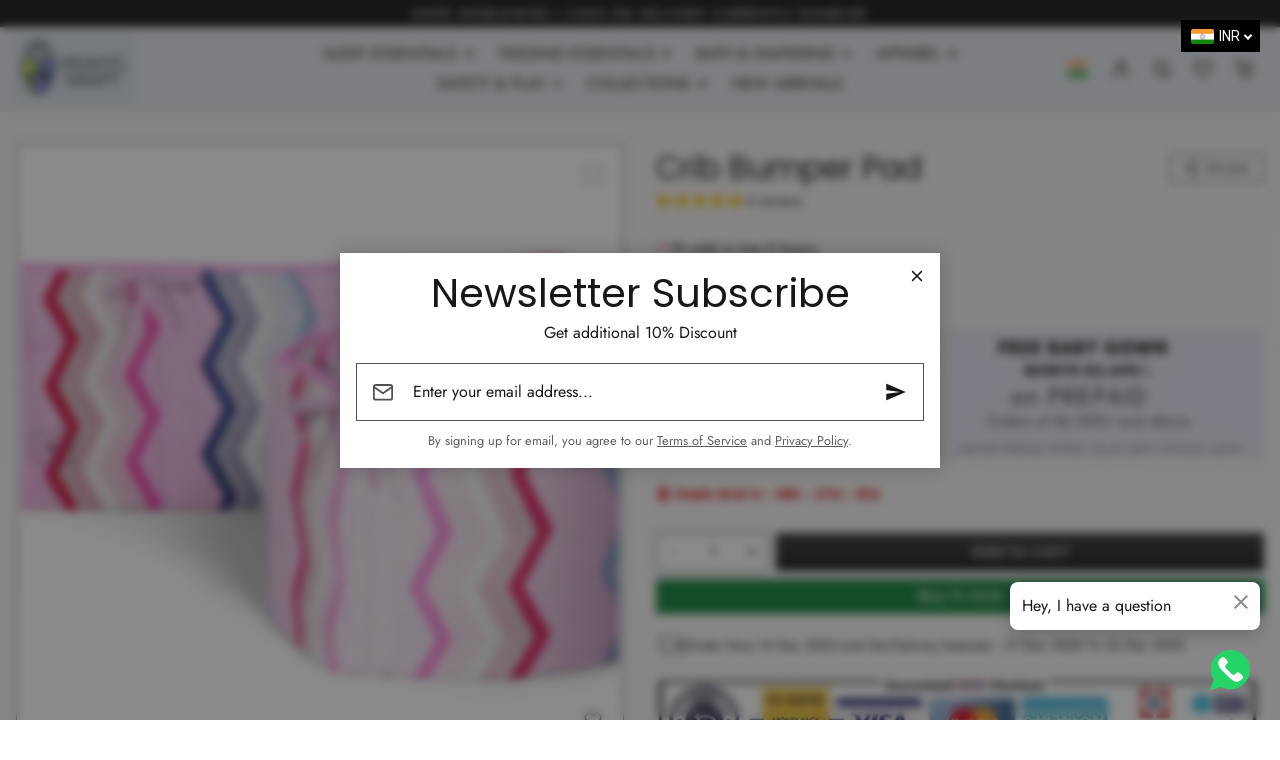

--- FILE ---
content_type: text/html; charset=utf-8
request_url: https://www.kradylkroft.com/products/crib-bumper-pad-1
body_size: 69941
content:
<!doctype html>
<html 
  lang="en"
  class="">
<head>
  <meta charset="utf-8">
  <meta name="viewport" content="width=device-width,initial-scale=1,viewport-fit=cover">
  <meta name="theme-color" content="#171717">

  <link rel="canonical" href="https://www.kradylkroft.com/products/crib-bumper-pad-1">
  <link rel="preconnect" href="https://cdn.shopify.com" crossorigin>
  <link rel="preconnect" href="https://fonts.shopifycdn.com" crossorigin><title>
    Crib Bumper Pad
 &ndash; Kradyl Kroft</title>

  
    <meta name="description" content="The soft padding prevents your child from bumping its head, arms or legs against the cot’s hard spindles. The soft padding ensures your baby will be safely protected from the cribs bars and hard surfaces so that you can stay worry free!  It’s made in one piece so it’s easy to place in the cot, and the fasteners make su">
  

  

<meta property="og:site_name" content="Kradyl Kroft">
<meta property="og:url" content="https://www.kradylkroft.com/products/crib-bumper-pad-1">
<meta property="og:title" content="Crib Bumper Pad">
<meta property="og:type" content="product">
<meta property="og:description" content="The soft padding prevents your child from bumping its head, arms or legs against the cot’s hard spindles. The soft padding ensures your baby will be safely protected from the cribs bars and hard surfaces so that you can stay worry free!  It’s made in one piece so it’s easy to place in the cot, and the fasteners make su"><meta property="og:image" content="http://www.kradylkroft.com/cdn/shop/products/396.jpg?v=1651319088">
  <meta property="og:image:secure_url" content="https://www.kradylkroft.com/cdn/shop/products/396.jpg?v=1651319088">
  <meta property="og:image:width" content="1500">
  <meta property="og:image:height" content="1500"><meta property="og:price:amount" content="1,590.00">
  <meta property="og:price:currency" content="INR"><meta name="twitter:card" content="summary_large_image">
<meta name="twitter:title" content="Crib Bumper Pad">
<meta name="twitter:description" content="The soft padding prevents your child from bumping its head, arms or legs against the cot’s hard spindles. The soft padding ensures your baby will be safely protected from the cribs bars and hard surfaces so that you can stay worry free!  It’s made in one piece so it’s easy to place in the cot, and the fasteners make su">

  <script>window.performance && window.performance.mark && window.performance.mark('shopify.content_for_header.start');</script><meta id="shopify-digital-wallet" name="shopify-digital-wallet" content="/57633734805/digital_wallets/dialog">
<link rel="alternate" type="application/json+oembed" href="https://www.kradylkroft.com/products/crib-bumper-pad-1.oembed">
<script async="async" src="/checkouts/internal/preloads.js?locale=en-IN"></script>
<script id="shopify-features" type="application/json">{"accessToken":"f940dc8860cfa78ed4dc67d076b28ec3","betas":["rich-media-storefront-analytics"],"domain":"www.kradylkroft.com","predictiveSearch":true,"shopId":57633734805,"locale":"en"}</script>
<script>var Shopify = Shopify || {};
Shopify.shop = "kradyl-kroft.myshopify.com";
Shopify.locale = "en";
Shopify.currency = {"active":"INR","rate":"1.0"};
Shopify.country = "IN";
Shopify.theme = {"name":"Design #nitesh","id":151633232021,"schema_name":"Jhango Theme V1","schema_version":"1.0.0","theme_store_id":null,"role":"main"};
Shopify.theme.handle = "null";
Shopify.theme.style = {"id":null,"handle":null};
Shopify.cdnHost = "www.kradylkroft.com/cdn";
Shopify.routes = Shopify.routes || {};
Shopify.routes.root = "/";</script>
<script type="module">!function(o){(o.Shopify=o.Shopify||{}).modules=!0}(window);</script>
<script>!function(o){function n(){var o=[];function n(){o.push(Array.prototype.slice.apply(arguments))}return n.q=o,n}var t=o.Shopify=o.Shopify||{};t.loadFeatures=n(),t.autoloadFeatures=n()}(window);</script>
<script id="shop-js-analytics" type="application/json">{"pageType":"product"}</script>
<script defer="defer" async type="module" src="//www.kradylkroft.com/cdn/shopifycloud/shop-js/modules/v2/client.init-shop-cart-sync_DGjqyID6.en.esm.js"></script>
<script defer="defer" async type="module" src="//www.kradylkroft.com/cdn/shopifycloud/shop-js/modules/v2/chunk.common_CM5e3XYf.esm.js"></script>
<script type="module">
  await import("//www.kradylkroft.com/cdn/shopifycloud/shop-js/modules/v2/client.init-shop-cart-sync_DGjqyID6.en.esm.js");
await import("//www.kradylkroft.com/cdn/shopifycloud/shop-js/modules/v2/chunk.common_CM5e3XYf.esm.js");

  window.Shopify.SignInWithShop?.initShopCartSync?.({"fedCMEnabled":true,"windoidEnabled":true});

</script>
<script>(function() {
  var isLoaded = false;
  function asyncLoad() {
    if (isLoaded) return;
    isLoaded = true;
    var urls = ["https:\/\/currency.libautech-shopify-apps.com\/public\/static\/staticScript.js?shop=kradyl-kroft.myshopify.com","\/\/cdn.shopify.com\/s\/files\/1\/0875\/2064\/files\/easyvideo-2.0.0.js?shop=kradyl-kroft.myshopify.com"];
    for (var i = 0; i < urls.length; i++) {
      var s = document.createElement('script');
      s.type = 'text/javascript';
      s.async = true;
      s.src = urls[i];
      var x = document.getElementsByTagName('script')[0];
      x.parentNode.insertBefore(s, x);
    }
  };
  if(window.attachEvent) {
    window.attachEvent('onload', asyncLoad);
  } else {
    window.addEventListener('load', asyncLoad, false);
  }
})();</script>
<script id="__st">var __st={"a":57633734805,"offset":-18000,"reqid":"ff3e0325-4e24-41d0-96ef-c439260b8ce2-1765906909","pageurl":"www.kradylkroft.com\/products\/crib-bumper-pad-1","u":"7bc6e5b2e22d","p":"product","rtyp":"product","rid":7477348696213};</script>
<script>window.ShopifyPaypalV4VisibilityTracking = true;</script>
<script id="captcha-bootstrap">!function(){'use strict';const t='contact',e='account',n='new_comment',o=[[t,t],['blogs',n],['comments',n],[t,'customer']],c=[[e,'customer_login'],[e,'guest_login'],[e,'recover_customer_password'],[e,'create_customer']],r=t=>t.map((([t,e])=>`form[action*='/${t}']:not([data-nocaptcha='true']) input[name='form_type'][value='${e}']`)).join(','),a=t=>()=>t?[...document.querySelectorAll(t)].map((t=>t.form)):[];function s(){const t=[...o],e=r(t);return a(e)}const i='password',u='form_key',d=['recaptcha-v3-token','g-recaptcha-response','h-captcha-response',i],f=()=>{try{return window.sessionStorage}catch{return}},m='__shopify_v',_=t=>t.elements[u];function p(t,e,n=!1){try{const o=window.sessionStorage,c=JSON.parse(o.getItem(e)),{data:r}=function(t){const{data:e,action:n}=t;return t[m]||n?{data:e,action:n}:{data:t,action:n}}(c);for(const[e,n]of Object.entries(r))t.elements[e]&&(t.elements[e].value=n);n&&o.removeItem(e)}catch(o){console.error('form repopulation failed',{error:o})}}const l='form_type',E='cptcha';function T(t){t.dataset[E]=!0}const w=window,h=w.document,L='Shopify',v='ce_forms',y='captcha';let A=!1;((t,e)=>{const n=(g='f06e6c50-85a8-45c8-87d0-21a2b65856fe',I='https://cdn.shopify.com/shopifycloud/storefront-forms-hcaptcha/ce_storefront_forms_captcha_hcaptcha.v1.5.2.iife.js',D={infoText:'Protected by hCaptcha',privacyText:'Privacy',termsText:'Terms'},(t,e,n)=>{const o=w[L][v],c=o.bindForm;if(c)return c(t,g,e,D).then(n);var r;o.q.push([[t,g,e,D],n]),r=I,A||(h.body.append(Object.assign(h.createElement('script'),{id:'captcha-provider',async:!0,src:r})),A=!0)});var g,I,D;w[L]=w[L]||{},w[L][v]=w[L][v]||{},w[L][v].q=[],w[L][y]=w[L][y]||{},w[L][y].protect=function(t,e){n(t,void 0,e),T(t)},Object.freeze(w[L][y]),function(t,e,n,w,h,L){const[v,y,A,g]=function(t,e,n){const i=e?o:[],u=t?c:[],d=[...i,...u],f=r(d),m=r(i),_=r(d.filter((([t,e])=>n.includes(e))));return[a(f),a(m),a(_),s()]}(w,h,L),I=t=>{const e=t.target;return e instanceof HTMLFormElement?e:e&&e.form},D=t=>v().includes(t);t.addEventListener('submit',(t=>{const e=I(t);if(!e)return;const n=D(e)&&!e.dataset.hcaptchaBound&&!e.dataset.recaptchaBound,o=_(e),c=g().includes(e)&&(!o||!o.value);(n||c)&&t.preventDefault(),c&&!n&&(function(t){try{if(!f())return;!function(t){const e=f();if(!e)return;const n=_(t);if(!n)return;const o=n.value;o&&e.removeItem(o)}(t);const e=Array.from(Array(32),(()=>Math.random().toString(36)[2])).join('');!function(t,e){_(t)||t.append(Object.assign(document.createElement('input'),{type:'hidden',name:u})),t.elements[u].value=e}(t,e),function(t,e){const n=f();if(!n)return;const o=[...t.querySelectorAll(`input[type='${i}']`)].map((({name:t})=>t)),c=[...d,...o],r={};for(const[a,s]of new FormData(t).entries())c.includes(a)||(r[a]=s);n.setItem(e,JSON.stringify({[m]:1,action:t.action,data:r}))}(t,e)}catch(e){console.error('failed to persist form',e)}}(e),e.submit())}));const S=(t,e)=>{t&&!t.dataset[E]&&(n(t,e.some((e=>e===t))),T(t))};for(const o of['focusin','change'])t.addEventListener(o,(t=>{const e=I(t);D(e)&&S(e,y())}));const B=e.get('form_key'),M=e.get(l),P=B&&M;t.addEventListener('DOMContentLoaded',(()=>{const t=y();if(P)for(const e of t)e.elements[l].value===M&&p(e,B);[...new Set([...A(),...v().filter((t=>'true'===t.dataset.shopifyCaptcha))])].forEach((e=>S(e,t)))}))}(h,new URLSearchParams(w.location.search),n,t,e,['guest_login'])})(!0,!0)}();</script>
<script integrity="sha256-52AcMU7V7pcBOXWImdc/TAGTFKeNjmkeM1Pvks/DTgc=" data-source-attribution="shopify.loadfeatures" defer="defer" src="//www.kradylkroft.com/cdn/shopifycloud/storefront/assets/storefront/load_feature-81c60534.js" crossorigin="anonymous"></script>
<script data-source-attribution="shopify.dynamic_checkout.dynamic.init">var Shopify=Shopify||{};Shopify.PaymentButton=Shopify.PaymentButton||{isStorefrontPortableWallets:!0,init:function(){window.Shopify.PaymentButton.init=function(){};var t=document.createElement("script");t.src="https://www.kradylkroft.com/cdn/shopifycloud/portable-wallets/latest/portable-wallets.en.js",t.type="module",document.head.appendChild(t)}};
</script>
<script data-source-attribution="shopify.dynamic_checkout.buyer_consent">
  function portableWalletsHideBuyerConsent(e){var t=document.getElementById("shopify-buyer-consent"),n=document.getElementById("shopify-subscription-policy-button");t&&n&&(t.classList.add("hidden"),t.setAttribute("aria-hidden","true"),n.removeEventListener("click",e))}function portableWalletsShowBuyerConsent(e){var t=document.getElementById("shopify-buyer-consent"),n=document.getElementById("shopify-subscription-policy-button");t&&n&&(t.classList.remove("hidden"),t.removeAttribute("aria-hidden"),n.addEventListener("click",e))}window.Shopify?.PaymentButton&&(window.Shopify.PaymentButton.hideBuyerConsent=portableWalletsHideBuyerConsent,window.Shopify.PaymentButton.showBuyerConsent=portableWalletsShowBuyerConsent);
</script>
<script data-source-attribution="shopify.dynamic_checkout.cart.bootstrap">document.addEventListener("DOMContentLoaded",(function(){function t(){return document.querySelector("shopify-accelerated-checkout-cart, shopify-accelerated-checkout")}if(t())Shopify.PaymentButton.init();else{new MutationObserver((function(e,n){t()&&(Shopify.PaymentButton.init(),n.disconnect())})).observe(document.body,{childList:!0,subtree:!0})}}));
</script>

<script>window.performance && window.performance.mark && window.performance.mark('shopify.content_for_header.end');</script>

  <script src="//www.kradylkroft.com/cdn/shop/t/12/assets/crypto-js.min.js?v=122004714028331818701759743816"></script>

<script>
  Shopify.moneyFormat = '<lomoney>Rs. {{amount}}</lomoney>'
  Shopify.routes = Shopify.routes || {}
  Shopify.routes.root_url = '/'
  Shopify.routes.cart_add_url = '/cart/add'
  Shopify.routes.cart_change_url = '/cart/change'
  Shopify.routes.cart_update_url = '/cart/update'
  Shopify.routes.cart_url = '/cart'
  Shopify.routes.predictive_search_url = '/search/suggest'
  theme = {
    locales: {
      accessibility: {
        remove: 'Remove',
      },
      times: {
        ago: 'ago',
        moments: 'moments',
        s: 's',
        second: 'second',
        seconds: 'seconds',
        m: 'm',
        minute: 'minute',
        minutes: 'minutes',
        h: 'h',
        hour: 'hour',
        hours: 'hours',
        d: 'd',
        day: 'day',
        days: 'days',
        expired: 'Offer has expired!'
      },
      product: {
        add_to_cart: 'Add to cart',
        buy_it_now: 'Buy it now',
        save: 'Save',
        sold_out: 'Sold out',
        unavilable: 'Unavilable',
        quantity: 'Quantity',
        unavailable: 'Unavailable',
        product_options: 'Product options',
        choose_options: 'Choose options',
        quick_view: 'Quick view',
        regular_price:'Regular price',
        sale_price: 'Sale price',
      },
      wishlist: {
        add: 'Add to wishlist',
        remove: 'Remove from wishlist',
      }
    }
  }
</script>

 
<link href="//www.kradylkroft.com/cdn/shop/t/12/assets/vendor-bootstrap.min.css?v=122038585997185117681759743816" rel="stylesheet">
<script src="//www.kradylkroft.com/cdn/shop/t/12/assets/vendor-bootstrap.bundle.min.js?v=20302992872060018881759743816" defer></script>
<link href="//www.kradylkroft.com/cdn/shop/t/12/assets/vendor-swiper.bundle.min.css?v=27124636983983341591759743816" rel="stylesheet">
<script src="//www.kradylkroft.com/cdn/shop/t/12/assets/vendor-swiper.bundle.min.js?v=57636454815115923131759743816" defer></script>
<link href="//www.kradylkroft.com/cdn/shop/t/12/assets/vendor-animate.min.css?v=117445339244174673761759743816" rel="stylesheet">


<link href="//www.kradylkroft.com/cdn/shop/t/12/assets/variables.css?v=151851148350325512471762515783" rel="stylesheet">
<link href="//www.kradylkroft.com/cdn/shop/t/12/assets/base.css?v=145721482781094665521763547876" rel="stylesheet">
<link href="//www.kradylkroft.com/cdn/shop/t/12/assets/sections.css?v=54944714852679257811761550086" rel="stylesheet">
<link href="//www.kradylkroft.com/cdn/shop/t/12/assets/cart.css?v=70204778309609440891759743816" rel="stylesheet">
<link href="//www.kradylkroft.com/cdn/shop/t/12/assets/collection.css?v=172131873994555786551759743816" rel="stylesheet">
<link href="//www.kradylkroft.com/cdn/shop/t/12/assets/product.css?v=121617599473934211351759743816" rel="stylesheet">


<script src="//www.kradylkroft.com/cdn/shop/t/12/assets/base.js?v=43739380699884011521759743816" defer></script>
<script src="//www.kradylkroft.com/cdn/shop/t/12/assets/sections.js?v=141796903402309577921759743816" defer></script>
<script src="//www.kradylkroft.com/cdn/shop/t/12/assets/cart.js?v=36304441285159075161759743816" defer></script>
<script src="//www.kradylkroft.com/cdn/shop/t/12/assets/collection.js?v=108931010843619362841759743816" defer></script>
<script src="//www.kradylkroft.com/cdn/shop/t/12/assets/product.js?v=110986851888890969961759743816" defer></script>
<script src="//www.kradylkroft.com/cdn/shop/t/12/assets/search.js?v=124265196240882635301759743816" defer></script>
<script src="//www.kradylkroft.com/cdn/shop/t/12/assets/wishlist.js?v=10833723305550364891759743816" defer></script>
<script src="//www.kradylkroft.com/cdn/shop/t/12/assets/recently-viewed.js?v=88669283276021531311759743816" defer></script>


<link href="//www.kradylkroft.com/cdn/shop/t/12/assets/custom.css?v=13029208659452354881759743816" rel="stylesheet">
<script src="//www.kradylkroft.com/cdn/shop/t/12/assets/custom.js?v=98152439510253955741759743816" defer></script>
  <!-- Google tag (gtag.js) -->
<script async src="https://www.googletagmanager.com/gtag/js?id=AW-320479301">
</script>
<script>
  window.dataLayer = window.dataLayer || [];
  function gtag(){dataLayer.push(arguments);}
  gtag('js', new Date());

  gtag('config', 'AW-320479301');
</script>

<!-- Event snippet for Google Shopping App Purchase conversion page -->
<script>
  gtag('event', 'conversion', {
      'send_to': 'AW-320479301/75ISCJHErOcCEMXA6JgB',
      'value': 0.0,
      'transaction_id': ''
  });
</script>


<!-- Event snippet for Google Shopping App Purchase (1) conversion page -->
<script>
  gtag('event', 'conversion', {
      'send_to': 'AW-320479301/6S0fCNb79JAbEMXA6JgB',
      'value': 1.0,
      'currency': 'INR',
      'transaction_id': ''
  });
</script>
<!-- BEGIN app block: shopify://apps/pagefly-page-builder/blocks/app-embed/83e179f7-59a0-4589-8c66-c0dddf959200 -->

<!-- BEGIN app snippet: pagefly-cro-ab-testing-main -->







<script>
  ;(function () {
    const url = new URL(window.location)
    const viewParam = url.searchParams.get('view')
    if (viewParam && viewParam.includes('variant-pf-')) {
      url.searchParams.set('pf_v', viewParam)
      url.searchParams.delete('view')
      window.history.replaceState({}, '', url)
    }
  })()
</script>



<script type='module'>
  
  window.PAGEFLY_CRO = window.PAGEFLY_CRO || {}

  window.PAGEFLY_CRO['data_debug'] = {
    original_template_suffix: "all_products",
    allow_ab_test: false,
    ab_test_start_time: 0,
    ab_test_end_time: 0,
    today_date_time: 1765906909000,
  }
  window.PAGEFLY_CRO['GA4'] = { enabled: false}
</script>

<!-- END app snippet -->








  <script src='https://cdn.shopify.com/extensions/019b205c-64d8-7258-b5d2-9034394586c3/pagefly-page-builder-204/assets/pagefly-helper.js' defer='defer'></script>

  <script src='https://cdn.shopify.com/extensions/019b205c-64d8-7258-b5d2-9034394586c3/pagefly-page-builder-204/assets/pagefly-general-helper.js' defer='defer'></script>

  <script src='https://cdn.shopify.com/extensions/019b205c-64d8-7258-b5d2-9034394586c3/pagefly-page-builder-204/assets/pagefly-snap-slider.js' defer='defer'></script>

  <script src='https://cdn.shopify.com/extensions/019b205c-64d8-7258-b5d2-9034394586c3/pagefly-page-builder-204/assets/pagefly-slideshow-v3.js' defer='defer'></script>

  <script src='https://cdn.shopify.com/extensions/019b205c-64d8-7258-b5d2-9034394586c3/pagefly-page-builder-204/assets/pagefly-slideshow-v4.js' defer='defer'></script>

  <script src='https://cdn.shopify.com/extensions/019b205c-64d8-7258-b5d2-9034394586c3/pagefly-page-builder-204/assets/pagefly-glider.js' defer='defer'></script>

  <script src='https://cdn.shopify.com/extensions/019b205c-64d8-7258-b5d2-9034394586c3/pagefly-page-builder-204/assets/pagefly-slideshow-v1-v2.js' defer='defer'></script>

  <script src='https://cdn.shopify.com/extensions/019b205c-64d8-7258-b5d2-9034394586c3/pagefly-page-builder-204/assets/pagefly-product-media.js' defer='defer'></script>

  <script src='https://cdn.shopify.com/extensions/019b205c-64d8-7258-b5d2-9034394586c3/pagefly-page-builder-204/assets/pagefly-product.js' defer='defer'></script>


<script id='pagefly-helper-data' type='application/json'>
  {
    "page_optimization": {
      "assets_prefetching": false
    },
    "elements_asset_mapper": {
      "Accordion": "https://cdn.shopify.com/extensions/019b205c-64d8-7258-b5d2-9034394586c3/pagefly-page-builder-204/assets/pagefly-accordion.js",
      "Accordion3": "https://cdn.shopify.com/extensions/019b205c-64d8-7258-b5d2-9034394586c3/pagefly-page-builder-204/assets/pagefly-accordion3.js",
      "CountDown": "https://cdn.shopify.com/extensions/019b205c-64d8-7258-b5d2-9034394586c3/pagefly-page-builder-204/assets/pagefly-countdown.js",
      "GMap1": "https://cdn.shopify.com/extensions/019b205c-64d8-7258-b5d2-9034394586c3/pagefly-page-builder-204/assets/pagefly-gmap.js",
      "GMap2": "https://cdn.shopify.com/extensions/019b205c-64d8-7258-b5d2-9034394586c3/pagefly-page-builder-204/assets/pagefly-gmap.js",
      "GMapBasicV2": "https://cdn.shopify.com/extensions/019b205c-64d8-7258-b5d2-9034394586c3/pagefly-page-builder-204/assets/pagefly-gmap.js",
      "GMapAdvancedV2": "https://cdn.shopify.com/extensions/019b205c-64d8-7258-b5d2-9034394586c3/pagefly-page-builder-204/assets/pagefly-gmap.js",
      "HTML.Video": "https://cdn.shopify.com/extensions/019b205c-64d8-7258-b5d2-9034394586c3/pagefly-page-builder-204/assets/pagefly-htmlvideo.js",
      "HTML.Video2": "https://cdn.shopify.com/extensions/019b205c-64d8-7258-b5d2-9034394586c3/pagefly-page-builder-204/assets/pagefly-htmlvideo2.js",
      "HTML.Video3": "https://cdn.shopify.com/extensions/019b205c-64d8-7258-b5d2-9034394586c3/pagefly-page-builder-204/assets/pagefly-htmlvideo2.js",
      "BackgroundVideo": "https://cdn.shopify.com/extensions/019b205c-64d8-7258-b5d2-9034394586c3/pagefly-page-builder-204/assets/pagefly-htmlvideo2.js",
      "Instagram": "https://cdn.shopify.com/extensions/019b205c-64d8-7258-b5d2-9034394586c3/pagefly-page-builder-204/assets/pagefly-instagram.js",
      "Instagram2": "https://cdn.shopify.com/extensions/019b205c-64d8-7258-b5d2-9034394586c3/pagefly-page-builder-204/assets/pagefly-instagram.js",
      "Insta3": "https://cdn.shopify.com/extensions/019b205c-64d8-7258-b5d2-9034394586c3/pagefly-page-builder-204/assets/pagefly-instagram3.js",
      "Tabs": "https://cdn.shopify.com/extensions/019b205c-64d8-7258-b5d2-9034394586c3/pagefly-page-builder-204/assets/pagefly-tab.js",
      "Tabs3": "https://cdn.shopify.com/extensions/019b205c-64d8-7258-b5d2-9034394586c3/pagefly-page-builder-204/assets/pagefly-tab3.js",
      "ProductBox": "https://cdn.shopify.com/extensions/019b205c-64d8-7258-b5d2-9034394586c3/pagefly-page-builder-204/assets/pagefly-cart.js",
      "FBPageBox2": "https://cdn.shopify.com/extensions/019b205c-64d8-7258-b5d2-9034394586c3/pagefly-page-builder-204/assets/pagefly-facebook.js",
      "FBLikeButton2": "https://cdn.shopify.com/extensions/019b205c-64d8-7258-b5d2-9034394586c3/pagefly-page-builder-204/assets/pagefly-facebook.js",
      "TwitterFeed2": "https://cdn.shopify.com/extensions/019b205c-64d8-7258-b5d2-9034394586c3/pagefly-page-builder-204/assets/pagefly-twitter.js",
      "Paragraph4": "https://cdn.shopify.com/extensions/019b205c-64d8-7258-b5d2-9034394586c3/pagefly-page-builder-204/assets/pagefly-paragraph4.js",

      "AliReviews": "https://cdn.shopify.com/extensions/019b205c-64d8-7258-b5d2-9034394586c3/pagefly-page-builder-204/assets/pagefly-3rd-elements.js",
      "BackInStock": "https://cdn.shopify.com/extensions/019b205c-64d8-7258-b5d2-9034394586c3/pagefly-page-builder-204/assets/pagefly-3rd-elements.js",
      "GloboBackInStock": "https://cdn.shopify.com/extensions/019b205c-64d8-7258-b5d2-9034394586c3/pagefly-page-builder-204/assets/pagefly-3rd-elements.js",
      "GrowaveWishlist": "https://cdn.shopify.com/extensions/019b205c-64d8-7258-b5d2-9034394586c3/pagefly-page-builder-204/assets/pagefly-3rd-elements.js",
      "InfiniteOptionsShopPad": "https://cdn.shopify.com/extensions/019b205c-64d8-7258-b5d2-9034394586c3/pagefly-page-builder-204/assets/pagefly-3rd-elements.js",
      "InkybayProductPersonalizer": "https://cdn.shopify.com/extensions/019b205c-64d8-7258-b5d2-9034394586c3/pagefly-page-builder-204/assets/pagefly-3rd-elements.js",
      "LimeSpot": "https://cdn.shopify.com/extensions/019b205c-64d8-7258-b5d2-9034394586c3/pagefly-page-builder-204/assets/pagefly-3rd-elements.js",
      "Loox": "https://cdn.shopify.com/extensions/019b205c-64d8-7258-b5d2-9034394586c3/pagefly-page-builder-204/assets/pagefly-3rd-elements.js",
      "Opinew": "https://cdn.shopify.com/extensions/019b205c-64d8-7258-b5d2-9034394586c3/pagefly-page-builder-204/assets/pagefly-3rd-elements.js",
      "Powr": "https://cdn.shopify.com/extensions/019b205c-64d8-7258-b5d2-9034394586c3/pagefly-page-builder-204/assets/pagefly-3rd-elements.js",
      "ProductReviews": "https://cdn.shopify.com/extensions/019b205c-64d8-7258-b5d2-9034394586c3/pagefly-page-builder-204/assets/pagefly-3rd-elements.js",
      "PushOwl": "https://cdn.shopify.com/extensions/019b205c-64d8-7258-b5d2-9034394586c3/pagefly-page-builder-204/assets/pagefly-3rd-elements.js",
      "ReCharge": "https://cdn.shopify.com/extensions/019b205c-64d8-7258-b5d2-9034394586c3/pagefly-page-builder-204/assets/pagefly-3rd-elements.js",
      "Rivyo": "https://cdn.shopify.com/extensions/019b205c-64d8-7258-b5d2-9034394586c3/pagefly-page-builder-204/assets/pagefly-3rd-elements.js",
      "TrackingMore": "https://cdn.shopify.com/extensions/019b205c-64d8-7258-b5d2-9034394586c3/pagefly-page-builder-204/assets/pagefly-3rd-elements.js",
      "Vitals": "https://cdn.shopify.com/extensions/019b205c-64d8-7258-b5d2-9034394586c3/pagefly-page-builder-204/assets/pagefly-3rd-elements.js",
      "Wiser": "https://cdn.shopify.com/extensions/019b205c-64d8-7258-b5d2-9034394586c3/pagefly-page-builder-204/assets/pagefly-3rd-elements.js"
    },
    "custom_elements_mapper": {
      "pf-click-action-element": "https://cdn.shopify.com/extensions/019b205c-64d8-7258-b5d2-9034394586c3/pagefly-page-builder-204/assets/pagefly-click-action-element.js",
      "pf-dialog-element": "https://cdn.shopify.com/extensions/019b205c-64d8-7258-b5d2-9034394586c3/pagefly-page-builder-204/assets/pagefly-dialog-element.js"
    }
  }
</script>


<!-- END app block --><!-- BEGIN app block: shopify://apps/judge-me-reviews/blocks/judgeme_core/61ccd3b1-a9f2-4160-9fe9-4fec8413e5d8 --><!-- Start of Judge.me Core -->




<link rel="dns-prefetch" href="https://cdnwidget.judge.me">
<link rel="dns-prefetch" href="https://cdn.judge.me">
<link rel="dns-prefetch" href="https://cdn1.judge.me">
<link rel="dns-prefetch" href="https://api.judge.me">

<script data-cfasync='false' class='jdgm-settings-script'>window.jdgmSettings={"pagination":5,"disable_web_reviews":false,"badge_no_review_text":"No reviews","badge_n_reviews_text":"{{ n }} review/reviews","badge_star_color":"#f2c110","hide_badge_preview_if_no_reviews":true,"badge_hide_text":false,"enforce_center_preview_badge":false,"widget_title":"Customer Reviews","widget_open_form_text":"Write a review","widget_close_form_text":"Cancel review","widget_refresh_page_text":"Refresh page","widget_summary_text":"Based on {{ number_of_reviews }} review/reviews","widget_no_review_text":"Be the first to write a review","widget_name_field_text":"Display name","widget_verified_name_field_text":"Verified Name (public)","widget_name_placeholder_text":"Display name","widget_required_field_error_text":"This field is required.","widget_email_field_text":"Email address","widget_verified_email_field_text":"Verified Email (private, can not be edited)","widget_email_placeholder_text":"Your email address","widget_email_field_error_text":"Please enter a valid email address.","widget_rating_field_text":"Rating","widget_review_title_field_text":"Review Title","widget_review_title_placeholder_text":"Give your review a title","widget_review_body_field_text":"Review content","widget_review_body_placeholder_text":"Start writing here...","widget_pictures_field_text":"Picture/Video (optional)","widget_submit_review_text":"Submit Review","widget_submit_verified_review_text":"Submit Verified Review","widget_submit_success_msg_with_auto_publish":"Thank you! Please refresh the page in a few moments to see your review. You can remove or edit your review by logging into \u003ca href='https://judge.me/login' target='_blank' rel='nofollow noopener'\u003eJudge.me\u003c/a\u003e","widget_submit_success_msg_no_auto_publish":"Thank you! Your review will be published as soon as it is approved by the shop admin. You can remove or edit your review by logging into \u003ca href='https://judge.me/login' target='_blank' rel='nofollow noopener'\u003eJudge.me\u003c/a\u003e","widget_show_default_reviews_out_of_total_text":"Showing {{ n_reviews_shown }} out of {{ n_reviews }} reviews.","widget_show_all_link_text":"Show all","widget_show_less_link_text":"Show less","widget_author_said_text":"{{ reviewer_name }} said:","widget_days_text":"{{ n }} days ago","widget_weeks_text":"{{ n }} week/weeks ago","widget_months_text":"{{ n }} month/months ago","widget_years_text":"{{ n }} year/years ago","widget_yesterday_text":"Yesterday","widget_today_text":"Today","widget_replied_text":"\u003e\u003e {{ shop_name }} replied:","widget_read_more_text":"Read more","widget_reviewer_name_as_initial":"","widget_rating_filter_color":"","widget_rating_filter_see_all_text":"See all reviews","widget_sorting_most_recent_text":"Most Recent","widget_sorting_highest_rating_text":"Highest Rating","widget_sorting_lowest_rating_text":"Lowest Rating","widget_sorting_with_pictures_text":"Only Pictures","widget_sorting_most_helpful_text":"Most Helpful","widget_open_question_form_text":"Ask a question","widget_reviews_subtab_text":"Reviews","widget_questions_subtab_text":"Questions","widget_question_label_text":"Question","widget_answer_label_text":"Answer","widget_question_placeholder_text":"Write your question here","widget_submit_question_text":"Submit Question","widget_question_submit_success_text":"Thank you for your question! We will notify you once it gets answered.","widget_star_color":"#f2c110","verified_badge_text":"Verified","verified_badge_bg_color":"","verified_badge_text_color":"","verified_badge_placement":"left-of-reviewer-name","widget_review_max_height":4,"widget_hide_border":false,"widget_social_share":false,"widget_thumb":false,"widget_review_location_show":false,"widget_location_format":"country_iso_code","all_reviews_include_out_of_store_products":true,"all_reviews_out_of_store_text":"(out of store)","all_reviews_pagination":100,"all_reviews_product_name_prefix_text":"about","enable_review_pictures":true,"enable_question_anwser":false,"widget_theme":"leex","review_date_format":"mm/dd/yyyy","default_sort_method":"pictures-first","widget_product_reviews_subtab_text":"Product Reviews","widget_shop_reviews_subtab_text":"Shop Reviews","widget_other_products_reviews_text":"Reviews for other products","widget_store_reviews_subtab_text":"Store reviews","widget_no_store_reviews_text":"This store hasn't received any reviews yet","widget_web_restriction_product_reviews_text":"This product hasn't received any reviews yet","widget_no_items_text":"No items found","widget_show_more_text":"Show more","widget_write_a_store_review_text":"Write a Store Review","widget_other_languages_heading":"Reviews in Other Languages","widget_translate_review_text":"Translate review to {{ language }}","widget_translating_review_text":"Translating...","widget_show_original_translation_text":"Show original ({{ language }})","widget_translate_review_failed_text":"Review couldn't be translated.","widget_translate_review_retry_text":"Retry","widget_translate_review_try_again_later_text":"Try again later","show_product_url_for_grouped_product":false,"widget_sorting_pictures_first_text":"Pictures First","show_pictures_on_all_rev_page_mobile":false,"show_pictures_on_all_rev_page_desktop":false,"floating_tab_hide_mobile_install_preference":false,"floating_tab_button_name":"★ Reviews","floating_tab_title":"Let customers speak for us","floating_tab_button_color":"","floating_tab_button_background_color":"","floating_tab_url":"","floating_tab_url_enabled":false,"floating_tab_tab_style":"text","all_reviews_text_badge_text":"Customers rate us {{ shop.metafields.judgeme.all_reviews_rating | round: 1 }}/5 based on {{ shop.metafields.judgeme.all_reviews_count }} reviews.","all_reviews_text_badge_text_branded_style":"{{ shop.metafields.judgeme.all_reviews_rating | round: 1 }} out of 5 stars based on {{ shop.metafields.judgeme.all_reviews_count }} reviews","is_all_reviews_text_badge_a_link":false,"show_stars_for_all_reviews_text_badge":false,"all_reviews_text_badge_url":"","all_reviews_text_style":"text","all_reviews_text_color_style":"judgeme_brand_color","all_reviews_text_color":"#108474","all_reviews_text_show_jm_brand":true,"featured_carousel_show_header":true,"featured_carousel_title":"Let customers speak for us","featured_carousel_count_text":"from {{ n }} reviews","featured_carousel_add_link_to_all_reviews_page":false,"featured_carousel_url":"","featured_carousel_show_images":true,"featured_carousel_autoslide_interval":5,"featured_carousel_arrows_on_the_sides":false,"featured_carousel_height":250,"featured_carousel_width":80,"featured_carousel_image_size":0,"featured_carousel_image_height":250,"featured_carousel_arrow_color":"#eeeeee","verified_count_badge_style":"vintage","verified_count_badge_orientation":"horizontal","verified_count_badge_color_style":"judgeme_brand_color","verified_count_badge_color":"#108474","is_verified_count_badge_a_link":false,"verified_count_badge_url":"","verified_count_badge_show_jm_brand":true,"widget_rating_preset_default":5,"widget_first_sub_tab":"product-reviews","widget_show_histogram":false,"widget_histogram_use_custom_color":false,"widget_pagination_use_custom_color":false,"widget_star_use_custom_color":true,"widget_verified_badge_use_custom_color":false,"widget_write_review_use_custom_color":false,"picture_reminder_submit_button":"Upload Pictures","enable_review_videos":true,"mute_video_by_default":false,"widget_sorting_videos_first_text":"Videos First","widget_review_pending_text":"Pending","featured_carousel_items_for_large_screen":4,"social_share_options_order":"Facebook,Twitter","remove_microdata_snippet":false,"disable_json_ld":true,"enable_json_ld_products":false,"preview_badge_show_question_text":false,"preview_badge_no_question_text":"No questions","preview_badge_n_question_text":"{{ number_of_questions }} question/questions","qa_badge_show_icon":false,"qa_badge_position":"same-row","remove_judgeme_branding":false,"widget_add_search_bar":false,"widget_search_bar_placeholder":"Search","widget_sorting_verified_only_text":"Verified only","featured_carousel_theme":"compact","featured_carousel_show_rating":true,"featured_carousel_show_title":true,"featured_carousel_show_body":true,"featured_carousel_show_date":false,"featured_carousel_show_reviewer":true,"featured_carousel_show_product":false,"featured_carousel_header_background_color":"#108474","featured_carousel_header_text_color":"#ffffff","featured_carousel_name_product_separator":"reviewed","featured_carousel_full_star_background":"#108474","featured_carousel_empty_star_background":"#dadada","featured_carousel_vertical_theme_background":"#f9fafb","featured_carousel_verified_badge_enable":false,"featured_carousel_verified_badge_color":"#108474","featured_carousel_border_style":"round","featured_carousel_review_line_length_limit":3,"featured_carousel_more_reviews_button_text":"Read more reviews","featured_carousel_view_product_button_text":"View product","all_reviews_page_load_reviews_on":"scroll","all_reviews_page_load_more_text":"Load More Reviews","disable_fb_tab_reviews":false,"enable_ajax_cdn_cache":false,"widget_public_name_text":"displayed publicly like","default_reviewer_name":"John Smith","default_reviewer_name_has_non_latin":true,"widget_reviewer_anonymous":"Anonymous","medals_widget_title":"Judge.me Review Medals","medals_widget_background_color":"#f9fafb","medals_widget_position":"footer_all_pages","medals_widget_border_color":"#f9fafb","medals_widget_verified_text_position":"left","medals_widget_use_monochromatic_version":false,"medals_widget_elements_color":"#108474","show_reviewer_avatar":true,"widget_invalid_yt_video_url_error_text":"Not a YouTube video URL","widget_max_length_field_error_text":"Please enter no more than {0} characters.","widget_show_country_flag":false,"widget_show_collected_via_shop_app":true,"widget_verified_by_shop_badge_style":"light","widget_verified_by_shop_text":"Verified by Shop","widget_show_photo_gallery":false,"widget_load_with_code_splitting":true,"widget_ugc_install_preference":false,"widget_ugc_title":"Made by us, Shared by you","widget_ugc_subtitle":"Tag us to see your picture featured in our page","widget_ugc_arrows_color":"#ffffff","widget_ugc_primary_button_text":"Buy Now","widget_ugc_primary_button_background_color":"#108474","widget_ugc_primary_button_text_color":"#ffffff","widget_ugc_primary_button_border_width":"0","widget_ugc_primary_button_border_style":"none","widget_ugc_primary_button_border_color":"#108474","widget_ugc_primary_button_border_radius":"25","widget_ugc_secondary_button_text":"Load More","widget_ugc_secondary_button_background_color":"#ffffff","widget_ugc_secondary_button_text_color":"#108474","widget_ugc_secondary_button_border_width":"2","widget_ugc_secondary_button_border_style":"solid","widget_ugc_secondary_button_border_color":"#108474","widget_ugc_secondary_button_border_radius":"25","widget_ugc_reviews_button_text":"View Reviews","widget_ugc_reviews_button_background_color":"#ffffff","widget_ugc_reviews_button_text_color":"#108474","widget_ugc_reviews_button_border_width":"2","widget_ugc_reviews_button_border_style":"solid","widget_ugc_reviews_button_border_color":"#108474","widget_ugc_reviews_button_border_radius":"25","widget_ugc_reviews_button_link_to":"judgeme-reviews-page","widget_ugc_show_post_date":true,"widget_ugc_max_width":"800","widget_rating_metafield_value_type":true,"widget_primary_color":"#108474","widget_enable_secondary_color":false,"widget_secondary_color":"#edf5f5","widget_summary_average_rating_text":"{{ average_rating }} out of 5","widget_media_grid_title":"Customer photos \u0026 videos","widget_media_grid_see_more_text":"See more","widget_round_style":false,"widget_show_product_medals":true,"widget_verified_by_judgeme_text":"Verified by Judge.me","widget_show_store_medals":true,"widget_verified_by_judgeme_text_in_store_medals":"Verified by Judge.me","widget_media_field_exceed_quantity_message":"Sorry, we can only accept {{ max_media }} for one review.","widget_media_field_exceed_limit_message":"{{ file_name }} is too large, please select a {{ media_type }} less than {{ size_limit }}MB.","widget_review_submitted_text":"Review Submitted!","widget_question_submitted_text":"Question Submitted!","widget_close_form_text_question":"Cancel","widget_write_your_answer_here_text":"Write your answer here","widget_enabled_branded_link":true,"widget_show_collected_by_judgeme":false,"widget_reviewer_name_color":"","widget_write_review_text_color":"","widget_write_review_bg_color":"","widget_collected_by_judgeme_text":"collected by Judge.me","widget_pagination_type":"standard","widget_load_more_text":"Load More","widget_load_more_color":"#108474","widget_full_review_text":"Full Review","widget_read_more_reviews_text":"Read More Reviews","widget_read_questions_text":"Read Questions","widget_questions_and_answers_text":"Questions \u0026 Answers","widget_verified_by_text":"Verified by","widget_verified_text":"Verified","widget_number_of_reviews_text":"{{ number_of_reviews }} reviews","widget_back_button_text":"Back","widget_next_button_text":"Next","widget_custom_forms_filter_button":"Filters","custom_forms_style":"vertical","widget_show_review_information":false,"how_reviews_are_collected":"How reviews are collected?","widget_show_review_keywords":false,"widget_gdpr_statement":"How we use your data: We'll only contact you about the review you left, and only if necessary. By submitting your review, you agree to Judge.me's \u003ca href='https://judge.me/terms' target='_blank' rel='nofollow noopener'\u003eterms\u003c/a\u003e, \u003ca href='https://judge.me/privacy' target='_blank' rel='nofollow noopener'\u003eprivacy\u003c/a\u003e and \u003ca href='https://judge.me/content-policy' target='_blank' rel='nofollow noopener'\u003econtent\u003c/a\u003e policies.","widget_multilingual_sorting_enabled":false,"widget_translate_review_content_enabled":false,"widget_translate_review_content_method":"manual","popup_widget_review_selection":"automatically_with_pictures","popup_widget_round_border_style":true,"popup_widget_show_title":true,"popup_widget_show_body":true,"popup_widget_show_reviewer":false,"popup_widget_show_product":true,"popup_widget_show_pictures":true,"popup_widget_use_review_picture":true,"popup_widget_show_on_home_page":true,"popup_widget_show_on_product_page":true,"popup_widget_show_on_collection_page":true,"popup_widget_show_on_cart_page":true,"popup_widget_position":"bottom_left","popup_widget_first_review_delay":5,"popup_widget_duration":5,"popup_widget_interval":5,"popup_widget_review_count":5,"popup_widget_hide_on_mobile":true,"review_snippet_widget_round_border_style":true,"review_snippet_widget_card_color":"#FFFFFF","review_snippet_widget_slider_arrows_background_color":"#FFFFFF","review_snippet_widget_slider_arrows_color":"#000000","review_snippet_widget_star_color":"#108474","show_product_variant":false,"all_reviews_product_variant_label_text":"Variant: ","widget_show_verified_branding":false,"widget_show_review_title_input":true,"redirect_reviewers_invited_via_email":"review_widget","request_store_review_after_product_review":false,"request_review_other_products_in_order":false,"review_form_color_scheme":"default","review_form_corner_style":"square","review_form_star_color":{},"review_form_text_color":"#333333","review_form_background_color":"#ffffff","review_form_field_background_color":"#fafafa","review_form_button_color":{},"review_form_button_text_color":"#ffffff","review_form_modal_overlay_color":"#000000","review_content_screen_title_text":"How would you rate this product?","review_content_introduction_text":"We would love it if you would share a bit about your experience.","show_review_guidance_text":true,"one_star_review_guidance_text":"Poor","five_star_review_guidance_text":"Great","customer_information_screen_title_text":"About you","customer_information_introduction_text":"Please tell us more about you.","custom_questions_screen_title_text":"Your experience in more detail","custom_questions_introduction_text":"Here are a few questions to help us understand more about your experience.","review_submitted_screen_title_text":"Thanks for your review!","review_submitted_screen_thank_you_text":"We are processing it and it will appear on the store soon.","review_submitted_screen_email_verification_text":"Please confirm your email by clicking the link we just sent you. This helps us keep reviews authentic.","review_submitted_request_store_review_text":"Would you like to share your experience of shopping with us?","review_submitted_review_other_products_text":"Would you like to review these products?","store_review_screen_title_text":"Would you like to share your experience of shopping with us?","store_review_introduction_text":"We value your feedback and use it to improve. Please share any thoughts or suggestions you have.","reviewer_media_screen_title_picture_text":"Share a picture","reviewer_media_introduction_picture_text":"Upload a photo to support your review.","reviewer_media_screen_title_video_text":"Share a video","reviewer_media_introduction_video_text":"Upload a video to support your review.","reviewer_media_screen_title_picture_or_video_text":"Share a picture or video","reviewer_media_introduction_picture_or_video_text":"Upload a photo or video to support your review.","reviewer_media_youtube_url_text":"Paste your Youtube URL here","advanced_settings_next_step_button_text":"Next","advanced_settings_close_review_button_text":"Close","modal_write_review_flow":false,"write_review_flow_required_text":"Required","write_review_flow_privacy_message_text":"We respect your privacy.","write_review_flow_anonymous_text":"Post review as anonymous","write_review_flow_visibility_text":"This won't be visible to other customers.","write_review_flow_multiple_selection_help_text":"Select as many as you like","write_review_flow_single_selection_help_text":"Select one option","write_review_flow_required_field_error_text":"This field is required","write_review_flow_invalid_email_error_text":"Please enter a valid email address","write_review_flow_max_length_error_text":"Max. {{ max_length }} characters.","write_review_flow_media_upload_text":"\u003cb\u003eClick to upload\u003c/b\u003e or drag and drop","write_review_flow_gdpr_statement":"We'll only contact you about your review if necessary. By submitting your review, you agree to our \u003ca href='https://judge.me/terms' target='_blank' rel='nofollow noopener'\u003eterms and conditions\u003c/a\u003e and \u003ca href='https://judge.me/privacy' target='_blank' rel='nofollow noopener'\u003eprivacy policy\u003c/a\u003e.","rating_only_reviews_enabled":false,"show_negative_reviews_help_screen":false,"new_review_flow_help_screen_rating_threshold":3,"negative_review_resolution_screen_title_text":"Tell us more","negative_review_resolution_text":"Your experience matters to us. If there were issues with your purchase, we're here to help. Feel free to reach out to us, we'd love the opportunity to make things right.","negative_review_resolution_button_text":"Contact us","negative_review_resolution_proceed_with_review_text":"Leave a review","negative_review_resolution_subject":"Issue with purchase from {{ shop_name }}.{{ order_name }}","preview_badge_collection_page_install_status":false,"widget_review_custom_css":"","preview_badge_custom_css":"","preview_badge_stars_count":"5-stars","featured_carousel_custom_css":"","floating_tab_custom_css":"","all_reviews_widget_custom_css":"","medals_widget_custom_css":"","verified_badge_custom_css":"","all_reviews_text_custom_css":"","transparency_badges_collected_via_store_invite":false,"transparency_badges_from_another_provider":false,"transparency_badges_collected_from_store_visitor":false,"transparency_badges_collected_by_verified_review_provider":false,"transparency_badges_earned_reward":false,"transparency_badges_collected_via_store_invite_text":"Review collected via store invitation","transparency_badges_from_another_provider_text":"Review collected from another provider","transparency_badges_collected_from_store_visitor_text":"Review collected from a store visitor","transparency_badges_written_in_google_text":"Review written in Google","transparency_badges_written_in_etsy_text":"Review written in Etsy","transparency_badges_written_in_shop_app_text":"Review written in Shop App","transparency_badges_earned_reward_text":"Review earned a reward for future purchase","checkout_comment_extension_title_on_product_page":"Customer Comments","checkout_comment_extension_num_latest_comment_show":5,"checkout_comment_extension_format":"name_and_timestamp","checkout_comment_customer_name":"last_initial","checkout_comment_comment_notification":true,"preview_badge_collection_page_install_preference":true,"preview_badge_home_page_install_preference":false,"preview_badge_product_page_install_preference":true,"review_widget_install_preference":"","review_carousel_install_preference":false,"floating_reviews_tab_install_preference":"none","verified_reviews_count_badge_install_preference":false,"all_reviews_text_install_preference":false,"review_widget_best_location":true,"judgeme_medals_install_preference":false,"review_widget_revamp_enabled":false,"review_widget_qna_enabled":false,"review_widget_header_theme":"default","review_widget_widget_title_enabled":true,"review_widget_header_text_size":"medium","review_widget_header_text_weight":"regular","review_widget_average_rating_style":"compact","review_widget_bar_chart_enabled":true,"review_widget_bar_chart_type":"numbers","review_widget_bar_chart_style":"standard","review_widget_reviews_section_theme":"default","review_widget_image_style":"thumbnails","review_widget_review_image_ratio":"square","review_widget_stars_size":"medium","review_widget_verified_badge":"bold_badge","review_widget_review_title_text_size":"medium","review_widget_review_text_size":"medium","review_widget_review_text_length":"medium","review_widget_number_of_cards_desktop":3,"review_widget_custom_questions_answers_display":"always","review_widget_button_text_color":"#FFFFFF","review_widget_text_color":"#000000","review_widget_lighter_text_color":"#7B7B7B","review_widget_corner_styling":"soft","review_widget_review_word_singular":"Review","review_widget_review_word_plural":"Reviews","review_widget_voting_label":"Helpful?","review_widget_shop_reply_label":"Reply from {{ shop_name }}:","review_widget_filters_title":"Filters","qna_widget_question_word_singular":"Question","qna_widget_question_word_plural":"Questions","qna_widget_answer_reply_label":"Answer from {{ answerer_name }}:","qna_content_screen_title_text":"Ask a question about this product","qna_widget_question_required_field_error_text":"Please enter your question.","qna_widget_flow_gdpr_statement":"We'll only contact you about your question if necessary. By submitting your question, you agree to our \u003ca href='https://judge.me/terms' target='_blank' rel='nofollow noopener'\u003eterms and conditions\u003c/a\u003e and \u003ca href='https://judge.me/privacy' target='_blank' rel='nofollow noopener'\u003eprivacy policy\u003c/a\u003e.","qna_widget_question_submitted_text":"Thanks for your question!","qna_widget_close_form_text_question":"Close","platform":"shopify","branding_url":"https://app.judge.me/reviews","branding_text":"Powered by Judge.me","locale":"en","reply_name":"Kradyl Kroft","widget_version":"2.1","footer":true,"autopublish":false,"review_dates":false,"enable_custom_form":false,"shop_locale":"en","enable_multi_locales_translations":true,"show_review_title_input":true,"review_verification_email_status":"always","admin_email":"kradylkroft@gmail.com","can_be_branded":false,"reply_name_text":"Kradyl Kroft"};</script> <style class='jdgm-settings-style'>.jdgm-xx{left:0}:not(.jdgm-prev-badge__stars)>.jdgm-star{color:#f2c110}.jdgm-histogram .jdgm-star.jdgm-star{color:#f2c110}.jdgm-preview-badge .jdgm-star.jdgm-star{color:#f2c110}.jdgm-prev-badge[data-average-rating='0.00']{display:none !important}.jdgm-rev .jdgm-rev__timestamp,.jdgm-quest .jdgm-rev__timestamp,.jdgm-carousel-item__timestamp{display:none !important}.jdgm-author-all-initials{display:none !important}.jdgm-author-last-initial{display:none !important}.jdgm-rev-widg__title{visibility:hidden}.jdgm-rev-widg__summary-text{visibility:hidden}.jdgm-prev-badge__text{visibility:hidden}.jdgm-rev__replier:before{content:'Kradyl Kroft'}.jdgm-rev__prod-link-prefix:before{content:'about'}.jdgm-rev__variant-label:before{content:'Variant: '}.jdgm-rev__out-of-store-text:before{content:'(out of store)'}@media only screen and (min-width: 768px){.jdgm-rev__pics .jdgm-rev_all-rev-page-picture-separator,.jdgm-rev__pics .jdgm-rev__product-picture{display:none}}@media only screen and (max-width: 768px){.jdgm-rev__pics .jdgm-rev_all-rev-page-picture-separator,.jdgm-rev__pics .jdgm-rev__product-picture{display:none}}.jdgm-preview-badge[data-template="index"]{display:none !important}.jdgm-verified-count-badget[data-from-snippet="true"]{display:none !important}.jdgm-carousel-wrapper[data-from-snippet="true"]{display:none !important}.jdgm-all-reviews-text[data-from-snippet="true"]{display:none !important}.jdgm-medals-section[data-from-snippet="true"]{display:none !important}.jdgm-ugc-media-wrapper[data-from-snippet="true"]{display:none !important}.jdgm-histogram{display:none !important}.jdgm-widget .jdgm-sort-dropdown-wrapper{margin-top:12px}
</style> <style class='jdgm-settings-style'></style> <script data-cfasync="false" type="text/javascript" async src="https://cdnwidget.judge.me/shopify_v2/leex.js" id="judgeme_widget_leex_js"></script>
<link id="judgeme_widget_leex_css" rel="stylesheet" type="text/css" media="nope!" onload="this.media='all'" href="https://cdnwidget.judge.me/shopify_v2/leex.css">

  
  
  
  <style class='jdgm-miracle-styles'>
  @-webkit-keyframes jdgm-spin{0%{-webkit-transform:rotate(0deg);-ms-transform:rotate(0deg);transform:rotate(0deg)}100%{-webkit-transform:rotate(359deg);-ms-transform:rotate(359deg);transform:rotate(359deg)}}@keyframes jdgm-spin{0%{-webkit-transform:rotate(0deg);-ms-transform:rotate(0deg);transform:rotate(0deg)}100%{-webkit-transform:rotate(359deg);-ms-transform:rotate(359deg);transform:rotate(359deg)}}@font-face{font-family:'JudgemeStar';src:url("[data-uri]") format("woff");font-weight:normal;font-style:normal}.jdgm-star{font-family:'JudgemeStar';display:inline !important;text-decoration:none !important;padding:0 4px 0 0 !important;margin:0 !important;font-weight:bold;opacity:1;-webkit-font-smoothing:antialiased;-moz-osx-font-smoothing:grayscale}.jdgm-star:hover{opacity:1}.jdgm-star:last-of-type{padding:0 !important}.jdgm-star.jdgm--on:before{content:"\e000"}.jdgm-star.jdgm--off:before{content:"\e001"}.jdgm-star.jdgm--half:before{content:"\e002"}.jdgm-widget *{margin:0;line-height:1.4;-webkit-box-sizing:border-box;-moz-box-sizing:border-box;box-sizing:border-box;-webkit-overflow-scrolling:touch}.jdgm-hidden{display:none !important;visibility:hidden !important}.jdgm-temp-hidden{display:none}.jdgm-spinner{width:40px;height:40px;margin:auto;border-radius:50%;border-top:2px solid #eee;border-right:2px solid #eee;border-bottom:2px solid #eee;border-left:2px solid #ccc;-webkit-animation:jdgm-spin 0.8s infinite linear;animation:jdgm-spin 0.8s infinite linear}.jdgm-prev-badge{display:block !important}

</style>


  
  
   


<script data-cfasync='false' class='jdgm-script'>
!function(e){window.jdgm=window.jdgm||{},jdgm.CDN_HOST="https://cdnwidget.judge.me/",jdgm.API_HOST="https://api.judge.me/",jdgm.CDN_BASE_URL="https://cdn.shopify.com/extensions/019b2774-5dfe-7a1d-83a7-7ec0cf9c869c/judgeme-extensions-265/assets/",
jdgm.docReady=function(d){(e.attachEvent?"complete"===e.readyState:"loading"!==e.readyState)?
setTimeout(d,0):e.addEventListener("DOMContentLoaded",d)},jdgm.loadCSS=function(d,t,o,a){
!o&&jdgm.loadCSS.requestedUrls.indexOf(d)>=0||(jdgm.loadCSS.requestedUrls.push(d),
(a=e.createElement("link")).rel="stylesheet",a.class="jdgm-stylesheet",a.media="nope!",
a.href=d,a.onload=function(){this.media="all",t&&setTimeout(t)},e.body.appendChild(a))},
jdgm.loadCSS.requestedUrls=[],jdgm.loadJS=function(e,d){var t=new XMLHttpRequest;
t.onreadystatechange=function(){4===t.readyState&&(Function(t.response)(),d&&d(t.response))},
t.open("GET",e),t.send()},jdgm.docReady((function(){(window.jdgmLoadCSS||e.querySelectorAll(
".jdgm-widget, .jdgm-all-reviews-page").length>0)&&(jdgmSettings.widget_load_with_code_splitting?
parseFloat(jdgmSettings.widget_version)>=3?jdgm.loadCSS(jdgm.CDN_HOST+"widget_v3/base.css"):
jdgm.loadCSS(jdgm.CDN_HOST+"widget/base.css"):jdgm.loadCSS(jdgm.CDN_HOST+"shopify_v2.css"),
jdgm.loadJS(jdgm.CDN_HOST+"loa"+"der.js"))}))}(document);
</script>
<noscript><link rel="stylesheet" type="text/css" media="all" href="https://cdnwidget.judge.me/shopify_v2.css"></noscript>

<!-- BEGIN app snippet: theme_fix_tags --><script>
  (function() {
    var jdgmThemeFixes = {"124027142293":{"html":"","css":"     @media only screen and (min-width: 768px) {\n  .jdgm-rev.jdgm-rev {\n    width: calc(24% - 11px)!important;\n  }\n}\n  @media only screen and (max-width: 767px) {\n  .jdgm-rev.jdgm-rev {\n    width: calc(49% - 11px)!important;\n  }\n}","js":""}};
    if (!jdgmThemeFixes) return;
    var thisThemeFix = jdgmThemeFixes[Shopify.theme.id];
    if (!thisThemeFix) return;

    if (thisThemeFix.html) {
      document.addEventListener("DOMContentLoaded", function() {
        var htmlDiv = document.createElement('div');
        htmlDiv.classList.add('jdgm-theme-fix-html');
        htmlDiv.innerHTML = thisThemeFix.html;
        document.body.append(htmlDiv);
      });
    };

    if (thisThemeFix.css) {
      var styleTag = document.createElement('style');
      styleTag.classList.add('jdgm-theme-fix-style');
      styleTag.innerHTML = thisThemeFix.css;
      document.head.append(styleTag);
    };

    if (thisThemeFix.js) {
      var scriptTag = document.createElement('script');
      scriptTag.classList.add('jdgm-theme-fix-script');
      scriptTag.innerHTML = thisThemeFix.js;
      document.head.append(scriptTag);
    };
  })();
</script>
<!-- END app snippet -->
<!-- End of Judge.me Core -->



<!-- END app block --><!-- BEGIN app block: shopify://apps/easyvideo-shoppable-videos/blocks/easyvideo-embed/b3d32790-c8f7-4d70-aeda-acf9291f91ae --><!-- BEGIN app snippet: easyvideo-snippet -->

  
  

  
  
  

  <meta id="easyvideo_featured_product_image" content="//www.kradylkroft.com/cdn/shop/products/396" />
  <meta id="easyvideo_featured_main_image" content="//www.kradylkroft.com/cdn/shop/products/396_" />
  <meta id="easyvideo_enabled" content="1" />
  <meta id="easyvideo_images" content="//www.kradylkroft.com/cdn/shop/products/396_1024x1024@2x.jpg?v=1651319088:@://www.kradylkroft.com/cdn/shop/products/Generator-color-2_1_1024x1024@2x.jpg?v=1651319093" />
  <meta id="easyvideo_media" content='{ "//www.kradylkroft.com/cdn/shop/products/396_1024x1024.jpg?v=1651319088": {"alt": "Crib Bumper Pad", "sources": "", "media_type": "image"},"//www.kradylkroft.com/cdn/shop/products/Generator-color-2_1_1024x1024.jpg?v=1651319093": {"alt": "Crib Bumper Pad", "sources": "", "media_type": "image"} }' />
  <meta id="easyvideo_selector" content="" />
  <meta id="easyvideo_youtube_parameters" content="" />
  <meta id="easyvideo_vimeo_parameters" content="?prefer_mms=0" />
  <meta id="easyvideo_alt" content="Crib Bumper Pad:@:Crib Bumper Pad" />

  
  
  

  <script type="text/javascript">
    var evImgs = document.querySelectorAll("img[alt*=\'//vimeo.com/\'],img[alt*=\'youtube.com/watch\'],img[alt*=\'youtu.be/\']");
    for( var i = 0; i < evImgs.length; i++ ) evImgs[i].style.opacity = 0;
  </script>

  <style type="text/css">
    .product-gallery .main a { display: block; }
    .easyvideo-overlay-play-icon { position: relative; z-index: 99999; display: block; padding: 0; margin: 0; line-height: 0; pointer-events:none; }

    .easyvideo-overlay-play-icon:before {
      content: "\25BA";
      font-family: TimesNewRomanPSMT, sans-serif;
      position: absolute;
      top: 50%;
      left: 50%;
      height: 40px;
      width: 60px;
      margin-top: -20px;
      margin-left: -30px;
      transition: all 0.8s;
      opacity: 0.9;
      background: rgba(0,0,0,.8);
      color: #fff;
      line-height: 40px;
      font-size: 21px;
      border-radius: 10px;
      pointer-events:none;
      z-index: 99999;
      text-align: center;
    }
    .easyvideo-overlay-play-icon:hover:before {
      opacity: 1;
    }
    .easyvideo-overlay-play-icon img {
      pointer-events: auto;
    }
    .product-single__image-wrapper iframe, .product-single .product-single__featured-image-wrapper .product-single__photos iframe,
    .product-single__image-wrapper video, .product-single .product-single__featured-image-wrapper .product-single__photos video {
      position: absolute !important; top: 0; left: 0; width: 100%;
    }
    .product-single__photo:not(#ProductPhoto):not(#FeaturedImageZoom-product-template) iframe,
    .product-single__photo--flex > .product-single__photo--container > .product-single__photo-wrapper iframe,
    .product__image-wrapper iframe, #slider-product-template .flex-viewport .slide iframe,
    #shopify-section-product-template .product .product__photo .product__photo--single iframe,
    .product-single__photo:not(#ProductPhoto):not(#FeaturedImageZoom-product-template) video,
    .product-single__photo--flex > .product-single__photo--container > .product-single__photo-wrapper video,
    .product__image-wrapper video, #slider-product-template .flex-viewport .slide video,
    #shopify-section-product-template .product .product__photo .product__photo--single video {
      position: absolute; top: 0; left: 0; right: 0
    }
    .product-single__photo--flex > .product-single__photo--container > .product-single__photo-wrapper .easyvideo-overlay-play-icon  {
      position: absolute; top: 0; right:0; bottom:0; left:0;
    }
    #image-block .flexslider .slides > li {
      height: auto !important;
    }
    .product__subimage-list-item .product__subimage-container .easyvideo-overlay-play-icon,
    #slider-product-template .flex-viewport .slide .easyvideo-overlay-play-icon,
    #shopify-section-product-template .product .product__photo .product__photo--single .easyvideo-overlay-play-icon {
      position: static; cursor: pointer;
    }
    .video-container iframe,
    .video-container video {
      position: relative; top: auto; left: auto; height: auto;
    }
    #easyvideo_video {
      width: 100% !important; left: auto !important; right: auto !important; top: auto !important; margin: 0 !important; padding: 0 !important; height: auto !important;
    }
    #ProductThumbs .product-single__thumbnail {
      position: relative;
    }
    .product-slideshow > .product-slideshow__content .product-slideshow__slide iframe,
    .product-slideshow > .product-slideshow__content .product-slideshow__slide video {
      position: relative; top: 50%; transform: translateY(-50%);
    }
    .product-slideshow {
      z-index: 99999;
    }
    .product__photo--single .video-wrapper, .product-single__photos .video-wrapper {
      position: static !important; padding: 0 !important;
    }

    /* Supply theme */
    .product-photo-container .product__image-wrapper video { max-width: 100% !important;  height: auto !important; }

    /* Venture theme */
    a.js-modal-open-product-modal.fixHeightEasyVideo { cursor: default; }

    /* Yourstore | neustart theme */
    li.slick-slide span.easyvideo-overlay-play-icon { position: relative !important; }

    /* Venue stock theme */
    .slick-slide.slick-active a.product-single__photo-zoom { display: block !important; }
    .slick-slide.slick-active .product-single__photo__item a.fixHeightEasyVideo { cursor: default; }

    /* Theme Home */
    .product-single__photos .big-image #zoom_03 { left: 0; }

    /* Startup theme */
    #shopify-section-module-product .product-slideshow .product-thumbnails > .easyvideo-overlay-play-icon { display: inline-block; margin: 0 5px 20px; }
    #shopify-section-module-product .product-slideshow .product-thumbnails > .easyvideo-overlay-play-icon:before { transform: scale(0.6); }
    #shopify-section-module-product .product-slideshow .product-thumbnails > .easyvideo-overlay-play-icon img,
    #shopify-section-module-product .product-slideshow .product-thumbnails > .easyvideo-overlay-play-icon img.active { margin: 0; }
    #shopify-section-module-product .product-slideshow .product-big-image.can-zoom.fixHeightEasyVideo { height: auto !important; }

    /* Prestige New theme */
    .Product__SlideshowNavScroller .Product__SlideshowNavImage.AspectRatio .easyvideo-overlay-play-icon { position: absolute; top: 0; }

    /* Masonry theme */
    .product-container .product-gallery .rimage-wrapper > .easyvideo-overlay-play-icon { position: absolute !important; top: 0; }
    .product-container .product-gallery .rimage-wrapper > .easyvideo-overlay-play-icon img { position: relative !important; max-width: 100% !important; }

    /* Instagram theme */
    .thumbs .image.span2 a > span.easyvideo-overlay-play-icon { position: relative !important; }

     /* Diorbella theme */
    .grouped-product .vertical.product-img-box .contain-images-pr, .grouped-product .product-img-box .slider-for .slick-track { -webkit-align-items: flex-start; -moz-align-items: flex-start; align-items: flex-start; }
    .grouped-product .slick-initialized.slick-slider a.fancybox { max-width: 100%; }

    /* Testament theme */
    .product-photos #thumbnail-gallery .product-thumbnail.slide { position: relative; }

    /* District theme */
    #ProductThumbs-product-template .product-single__thumbnail--product-template span.easyvideo-overlay-play-icon { z-index: 99; }

    /* Handy */
    #shopify-section-static-product .product-images figure.product-image .easyvideo-overlay-play-icon { z-index: 99; }
    #shopify-section-static-product .product-images figure.product-image .easyvideo-overlay-play-icon img { width: 100%; }

    /* Dawn theme */
    slider-component modal-opener .easyvideo-overlay-play-icon{ z-index: 3; }
    modal-opener .product__media .easyvideo-overlay-play-icon img{ width: 100%; height: auto; }
    product-modal .product-media-modal__content .easyvideoVideoWrapper{ display: flex; position: relative; z-index: 1; justify-content: center; }
  </style>
  <div id="evpb" style="display:none"></div>
<!-- END app snippet -->



<!-- END app block --><!-- BEGIN app block: shopify://apps/libautech-currency-converter/blocks/app-block/1ebbc2f4-fcb8-463f-b2b2-1a404ae0b286 -->



  
    <script>
      console.log('Libautech currency: Integration isint advanced');
    </script>
  

<!-- END app block --><script src="https://cdn.shopify.com/extensions/1f805629-c1d3-44c5-afa0-f2ef641295ef/booster-page-speed-optimizer-1/assets/speed-embed.js" type="text/javascript" defer="defer"></script>
<script src="https://cdn.shopify.com/extensions/019b2774-5dfe-7a1d-83a7-7ec0cf9c869c/judgeme-extensions-265/assets/loader.js" type="text/javascript" defer="defer"></script>
<script src="https://cdn.shopify.com/extensions/0199767f-28e2-7d08-a330-ead3acf1e056/toastibar-15/assets/mps-toastibar.min.js" type="text/javascript" defer="defer"></script>
<script src="https://cdn.shopify.com/extensions/0199e7c6-1b97-799b-80ba-60d0cef0e0bb/easyvideo-102/assets/easyvideo-2.0.0.js" type="text/javascript" defer="defer"></script>
<script src="https://cdn.shopify.com/extensions/0199f14e-2529-7128-9d64-1672ea3c4740/currency_converter-49/assets/currencylibs.js" type="text/javascript" defer="defer"></script>
<link href="https://monorail-edge.shopifysvc.com" rel="dns-prefetch">
<script>(function(){if ("sendBeacon" in navigator && "performance" in window) {try {var session_token_from_headers = performance.getEntriesByType('navigation')[0].serverTiming.find(x => x.name == '_s').description;} catch {var session_token_from_headers = undefined;}var session_cookie_matches = document.cookie.match(/_shopify_s=([^;]*)/);var session_token_from_cookie = session_cookie_matches && session_cookie_matches.length === 2 ? session_cookie_matches[1] : "";var session_token = session_token_from_headers || session_token_from_cookie || "";function handle_abandonment_event(e) {var entries = performance.getEntries().filter(function(entry) {return /monorail-edge.shopifysvc.com/.test(entry.name);});if (!window.abandonment_tracked && entries.length === 0) {window.abandonment_tracked = true;var currentMs = Date.now();var navigation_start = performance.timing.navigationStart;var payload = {shop_id: 57633734805,url: window.location.href,navigation_start,duration: currentMs - navigation_start,session_token,page_type: "product"};window.navigator.sendBeacon("https://monorail-edge.shopifysvc.com/v1/produce", JSON.stringify({schema_id: "online_store_buyer_site_abandonment/1.1",payload: payload,metadata: {event_created_at_ms: currentMs,event_sent_at_ms: currentMs}}));}}window.addEventListener('pagehide', handle_abandonment_event);}}());</script>
<script id="web-pixels-manager-setup">(function e(e,d,r,n,o){if(void 0===o&&(o={}),!Boolean(null===(a=null===(i=window.Shopify)||void 0===i?void 0:i.analytics)||void 0===a?void 0:a.replayQueue)){var i,a;window.Shopify=window.Shopify||{};var t=window.Shopify;t.analytics=t.analytics||{};var s=t.analytics;s.replayQueue=[],s.publish=function(e,d,r){return s.replayQueue.push([e,d,r]),!0};try{self.performance.mark("wpm:start")}catch(e){}var l=function(){var e={modern:/Edge?\/(1{2}[4-9]|1[2-9]\d|[2-9]\d{2}|\d{4,})\.\d+(\.\d+|)|Firefox\/(1{2}[4-9]|1[2-9]\d|[2-9]\d{2}|\d{4,})\.\d+(\.\d+|)|Chrom(ium|e)\/(9{2}|\d{3,})\.\d+(\.\d+|)|(Maci|X1{2}).+ Version\/(15\.\d+|(1[6-9]|[2-9]\d|\d{3,})\.\d+)([,.]\d+|)( \(\w+\)|)( Mobile\/\w+|) Safari\/|Chrome.+OPR\/(9{2}|\d{3,})\.\d+\.\d+|(CPU[ +]OS|iPhone[ +]OS|CPU[ +]iPhone|CPU IPhone OS|CPU iPad OS)[ +]+(15[._]\d+|(1[6-9]|[2-9]\d|\d{3,})[._]\d+)([._]\d+|)|Android:?[ /-](13[3-9]|1[4-9]\d|[2-9]\d{2}|\d{4,})(\.\d+|)(\.\d+|)|Android.+Firefox\/(13[5-9]|1[4-9]\d|[2-9]\d{2}|\d{4,})\.\d+(\.\d+|)|Android.+Chrom(ium|e)\/(13[3-9]|1[4-9]\d|[2-9]\d{2}|\d{4,})\.\d+(\.\d+|)|SamsungBrowser\/([2-9]\d|\d{3,})\.\d+/,legacy:/Edge?\/(1[6-9]|[2-9]\d|\d{3,})\.\d+(\.\d+|)|Firefox\/(5[4-9]|[6-9]\d|\d{3,})\.\d+(\.\d+|)|Chrom(ium|e)\/(5[1-9]|[6-9]\d|\d{3,})\.\d+(\.\d+|)([\d.]+$|.*Safari\/(?![\d.]+ Edge\/[\d.]+$))|(Maci|X1{2}).+ Version\/(10\.\d+|(1[1-9]|[2-9]\d|\d{3,})\.\d+)([,.]\d+|)( \(\w+\)|)( Mobile\/\w+|) Safari\/|Chrome.+OPR\/(3[89]|[4-9]\d|\d{3,})\.\d+\.\d+|(CPU[ +]OS|iPhone[ +]OS|CPU[ +]iPhone|CPU IPhone OS|CPU iPad OS)[ +]+(10[._]\d+|(1[1-9]|[2-9]\d|\d{3,})[._]\d+)([._]\d+|)|Android:?[ /-](13[3-9]|1[4-9]\d|[2-9]\d{2}|\d{4,})(\.\d+|)(\.\d+|)|Mobile Safari.+OPR\/([89]\d|\d{3,})\.\d+\.\d+|Android.+Firefox\/(13[5-9]|1[4-9]\d|[2-9]\d{2}|\d{4,})\.\d+(\.\d+|)|Android.+Chrom(ium|e)\/(13[3-9]|1[4-9]\d|[2-9]\d{2}|\d{4,})\.\d+(\.\d+|)|Android.+(UC? ?Browser|UCWEB|U3)[ /]?(15\.([5-9]|\d{2,})|(1[6-9]|[2-9]\d|\d{3,})\.\d+)\.\d+|SamsungBrowser\/(5\.\d+|([6-9]|\d{2,})\.\d+)|Android.+MQ{2}Browser\/(14(\.(9|\d{2,})|)|(1[5-9]|[2-9]\d|\d{3,})(\.\d+|))(\.\d+|)|K[Aa][Ii]OS\/(3\.\d+|([4-9]|\d{2,})\.\d+)(\.\d+|)/},d=e.modern,r=e.legacy,n=navigator.userAgent;return n.match(d)?"modern":n.match(r)?"legacy":"unknown"}(),u="modern"===l?"modern":"legacy",c=(null!=n?n:{modern:"",legacy:""})[u],f=function(e){return[e.baseUrl,"/wpm","/b",e.hashVersion,"modern"===e.buildTarget?"m":"l",".js"].join("")}({baseUrl:d,hashVersion:r,buildTarget:u}),m=function(e){var d=e.version,r=e.bundleTarget,n=e.surface,o=e.pageUrl,i=e.monorailEndpoint;return{emit:function(e){var a=e.status,t=e.errorMsg,s=(new Date).getTime(),l=JSON.stringify({metadata:{event_sent_at_ms:s},events:[{schema_id:"web_pixels_manager_load/3.1",payload:{version:d,bundle_target:r,page_url:o,status:a,surface:n,error_msg:t},metadata:{event_created_at_ms:s}}]});if(!i)return console&&console.warn&&console.warn("[Web Pixels Manager] No Monorail endpoint provided, skipping logging."),!1;try{return self.navigator.sendBeacon.bind(self.navigator)(i,l)}catch(e){}var u=new XMLHttpRequest;try{return u.open("POST",i,!0),u.setRequestHeader("Content-Type","text/plain"),u.send(l),!0}catch(e){return console&&console.warn&&console.warn("[Web Pixels Manager] Got an unhandled error while logging to Monorail."),!1}}}}({version:r,bundleTarget:l,surface:e.surface,pageUrl:self.location.href,monorailEndpoint:e.monorailEndpoint});try{o.browserTarget=l,function(e){var d=e.src,r=e.async,n=void 0===r||r,o=e.onload,i=e.onerror,a=e.sri,t=e.scriptDataAttributes,s=void 0===t?{}:t,l=document.createElement("script"),u=document.querySelector("head"),c=document.querySelector("body");if(l.async=n,l.src=d,a&&(l.integrity=a,l.crossOrigin="anonymous"),s)for(var f in s)if(Object.prototype.hasOwnProperty.call(s,f))try{l.dataset[f]=s[f]}catch(e){}if(o&&l.addEventListener("load",o),i&&l.addEventListener("error",i),u)u.appendChild(l);else{if(!c)throw new Error("Did not find a head or body element to append the script");c.appendChild(l)}}({src:f,async:!0,onload:function(){if(!function(){var e,d;return Boolean(null===(d=null===(e=window.Shopify)||void 0===e?void 0:e.analytics)||void 0===d?void 0:d.initialized)}()){var d=window.webPixelsManager.init(e)||void 0;if(d){var r=window.Shopify.analytics;r.replayQueue.forEach((function(e){var r=e[0],n=e[1],o=e[2];d.publishCustomEvent(r,n,o)})),r.replayQueue=[],r.publish=d.publishCustomEvent,r.visitor=d.visitor,r.initialized=!0}}},onerror:function(){return m.emit({status:"failed",errorMsg:"".concat(f," has failed to load")})},sri:function(e){var d=/^sha384-[A-Za-z0-9+/=]+$/;return"string"==typeof e&&d.test(e)}(c)?c:"",scriptDataAttributes:o}),m.emit({status:"loading"})}catch(e){m.emit({status:"failed",errorMsg:(null==e?void 0:e.message)||"Unknown error"})}}})({shopId: 57633734805,storefrontBaseUrl: "https://www.kradylkroft.com",extensionsBaseUrl: "https://extensions.shopifycdn.com/cdn/shopifycloud/web-pixels-manager",monorailEndpoint: "https://monorail-edge.shopifysvc.com/unstable/produce_batch",surface: "storefront-renderer",enabledBetaFlags: ["2dca8a86"],webPixelsConfigList: [{"id":"1312325781","configuration":"{\"webPixelName\":\"Judge.me\"}","eventPayloadVersion":"v1","runtimeContext":"STRICT","scriptVersion":"34ad157958823915625854214640f0bf","type":"APP","apiClientId":683015,"privacyPurposes":["ANALYTICS"],"dataSharingAdjustments":{"protectedCustomerApprovalScopes":["read_customer_email","read_customer_name","read_customer_personal_data","read_customer_phone"]}},{"id":"794951829","configuration":"{\"config\":\"{\\\"google_tag_ids\\\":[\\\"G-C8Z0GR298J\\\",\\\"AW-320479301\\\",\\\"GT-WR9NDFK\\\",\\\"G-ZX6M11MWLB\\\"],\\\"target_country\\\":\\\"ZZ\\\",\\\"gtag_events\\\":[{\\\"type\\\":\\\"begin_checkout\\\",\\\"action_label\\\":[\\\"G-C8Z0GR298J\\\",\\\"AW-320479301\\\/KzPgCNn79JAbEMXA6JgB\\\",\\\"MC-JNXWGL82HW\\\",\\\"G-ZX6M11MWLB\\\"]},{\\\"type\\\":\\\"search\\\",\\\"action_label\\\":[\\\"G-C8Z0GR298J\\\",\\\"AW-320479301\\\/KsqbCOX79JAbEMXA6JgB\\\",\\\"MC-JNXWGL82HW\\\",\\\"G-ZX6M11MWLB\\\"]},{\\\"type\\\":\\\"view_item\\\",\\\"action_label\\\":[\\\"G-C8Z0GR298J\\\",\\\"AW-320479301\\\/57G8COL79JAbEMXA6JgB\\\",\\\"MC-JNXWGL82HW\\\",\\\"G-ZX6M11MWLB\\\"]},{\\\"type\\\":\\\"purchase\\\",\\\"action_label\\\":[\\\"G-C8Z0GR298J\\\",\\\"AW-320479301\\\/6S0fCNb79JAbEMXA6JgB\\\",\\\"MC-JNXWGL82HW\\\",\\\"G-ZX6M11MWLB\\\"]},{\\\"type\\\":\\\"page_view\\\",\\\"action_label\\\":[\\\"G-C8Z0GR298J\\\",\\\"AW-320479301\\\/f1zSCN_79JAbEMXA6JgB\\\",\\\"MC-JNXWGL82HW\\\",\\\"G-ZX6M11MWLB\\\"]},{\\\"type\\\":\\\"add_payment_info\\\",\\\"action_label\\\":[\\\"G-C8Z0GR298J\\\",\\\"AW-320479301\\\/jBoFCOj79JAbEMXA6JgB\\\",\\\"MC-JNXWGL82HW\\\",\\\"G-ZX6M11MWLB\\\"]},{\\\"type\\\":\\\"add_to_cart\\\",\\\"action_label\\\":[\\\"G-C8Z0GR298J\\\",\\\"AW-320479301\\\/aS-ICNz79JAbEMXA6JgB\\\",\\\"MC-JNXWGL82HW\\\",\\\"G-ZX6M11MWLB\\\"]}],\\\"enable_monitoring_mode\\\":false}\"}","eventPayloadVersion":"v1","runtimeContext":"OPEN","scriptVersion":"b2a88bafab3e21179ed38636efcd8a93","type":"APP","apiClientId":1780363,"privacyPurposes":[],"dataSharingAdjustments":{"protectedCustomerApprovalScopes":["read_customer_address","read_customer_email","read_customer_name","read_customer_personal_data","read_customer_phone"]}},{"id":"246186133","configuration":"{\"pixel_id\":\"211702776789217\",\"pixel_type\":\"facebook_pixel\",\"metaapp_system_user_token\":\"-\"}","eventPayloadVersion":"v1","runtimeContext":"OPEN","scriptVersion":"ca16bc87fe92b6042fbaa3acc2fbdaa6","type":"APP","apiClientId":2329312,"privacyPurposes":["ANALYTICS","MARKETING","SALE_OF_DATA"],"dataSharingAdjustments":{"protectedCustomerApprovalScopes":["read_customer_address","read_customer_email","read_customer_name","read_customer_personal_data","read_customer_phone"]}},{"id":"shopify-app-pixel","configuration":"{}","eventPayloadVersion":"v1","runtimeContext":"STRICT","scriptVersion":"0450","apiClientId":"shopify-pixel","type":"APP","privacyPurposes":["ANALYTICS","MARKETING"]},{"id":"shopify-custom-pixel","eventPayloadVersion":"v1","runtimeContext":"LAX","scriptVersion":"0450","apiClientId":"shopify-pixel","type":"CUSTOM","privacyPurposes":["ANALYTICS","MARKETING"]}],isMerchantRequest: false,initData: {"shop":{"name":"Kradyl Kroft","paymentSettings":{"currencyCode":"INR"},"myshopifyDomain":"kradyl-kroft.myshopify.com","countryCode":"IN","storefrontUrl":"https:\/\/www.kradylkroft.com"},"customer":null,"cart":null,"checkout":null,"productVariants":[{"price":{"amount":1590.0,"currencyCode":"INR"},"product":{"title":"Crib Bumper Pad","vendor":"Kradyl Kroft","id":"7477348696213","untranslatedTitle":"Crib Bumper Pad","url":"\/products\/crib-bumper-pad-1","type":""},"id":"42245176426645","image":{"src":"\/\/www.kradylkroft.com\/cdn\/shop\/products\/396.jpg?v=1651319088"},"sku":"CBP-396","title":"Default Title","untranslatedTitle":"Default Title"}],"purchasingCompany":null},},"https://www.kradylkroft.com/cdn","ae1676cfwd2530674p4253c800m34e853cb",{"modern":"","legacy":""},{"shopId":"57633734805","storefrontBaseUrl":"https:\/\/www.kradylkroft.com","extensionBaseUrl":"https:\/\/extensions.shopifycdn.com\/cdn\/shopifycloud\/web-pixels-manager","surface":"storefront-renderer","enabledBetaFlags":"[\"2dca8a86\"]","isMerchantRequest":"false","hashVersion":"ae1676cfwd2530674p4253c800m34e853cb","publish":"custom","events":"[[\"page_viewed\",{}],[\"product_viewed\",{\"productVariant\":{\"price\":{\"amount\":1590.0,\"currencyCode\":\"INR\"},\"product\":{\"title\":\"Crib Bumper Pad\",\"vendor\":\"Kradyl Kroft\",\"id\":\"7477348696213\",\"untranslatedTitle\":\"Crib Bumper Pad\",\"url\":\"\/products\/crib-bumper-pad-1\",\"type\":\"\"},\"id\":\"42245176426645\",\"image\":{\"src\":\"\/\/www.kradylkroft.com\/cdn\/shop\/products\/396.jpg?v=1651319088\"},\"sku\":\"CBP-396\",\"title\":\"Default Title\",\"untranslatedTitle\":\"Default Title\"}}]]"});</script><script>
  window.ShopifyAnalytics = window.ShopifyAnalytics || {};
  window.ShopifyAnalytics.meta = window.ShopifyAnalytics.meta || {};
  window.ShopifyAnalytics.meta.currency = 'INR';
  var meta = {"product":{"id":7477348696213,"gid":"gid:\/\/shopify\/Product\/7477348696213","vendor":"Kradyl Kroft","type":"","variants":[{"id":42245176426645,"price":159000,"name":"Crib Bumper Pad","public_title":null,"sku":"CBP-396"}],"remote":false},"page":{"pageType":"product","resourceType":"product","resourceId":7477348696213}};
  for (var attr in meta) {
    window.ShopifyAnalytics.meta[attr] = meta[attr];
  }
</script>
<script class="analytics">
  (function () {
    var customDocumentWrite = function(content) {
      var jquery = null;

      if (window.jQuery) {
        jquery = window.jQuery;
      } else if (window.Checkout && window.Checkout.$) {
        jquery = window.Checkout.$;
      }

      if (jquery) {
        jquery('body').append(content);
      }
    };

    var hasLoggedConversion = function(token) {
      if (token) {
        return document.cookie.indexOf('loggedConversion=' + token) !== -1;
      }
      return false;
    }

    var setCookieIfConversion = function(token) {
      if (token) {
        var twoMonthsFromNow = new Date(Date.now());
        twoMonthsFromNow.setMonth(twoMonthsFromNow.getMonth() + 2);

        document.cookie = 'loggedConversion=' + token + '; expires=' + twoMonthsFromNow;
      }
    }

    var trekkie = window.ShopifyAnalytics.lib = window.trekkie = window.trekkie || [];
    if (trekkie.integrations) {
      return;
    }
    trekkie.methods = [
      'identify',
      'page',
      'ready',
      'track',
      'trackForm',
      'trackLink'
    ];
    trekkie.factory = function(method) {
      return function() {
        var args = Array.prototype.slice.call(arguments);
        args.unshift(method);
        trekkie.push(args);
        return trekkie;
      };
    };
    for (var i = 0; i < trekkie.methods.length; i++) {
      var key = trekkie.methods[i];
      trekkie[key] = trekkie.factory(key);
    }
    trekkie.load = function(config) {
      trekkie.config = config || {};
      trekkie.config.initialDocumentCookie = document.cookie;
      var first = document.getElementsByTagName('script')[0];
      var script = document.createElement('script');
      script.type = 'text/javascript';
      script.onerror = function(e) {
        var scriptFallback = document.createElement('script');
        scriptFallback.type = 'text/javascript';
        scriptFallback.onerror = function(error) {
                var Monorail = {
      produce: function produce(monorailDomain, schemaId, payload) {
        var currentMs = new Date().getTime();
        var event = {
          schema_id: schemaId,
          payload: payload,
          metadata: {
            event_created_at_ms: currentMs,
            event_sent_at_ms: currentMs
          }
        };
        return Monorail.sendRequest("https://" + monorailDomain + "/v1/produce", JSON.stringify(event));
      },
      sendRequest: function sendRequest(endpointUrl, payload) {
        // Try the sendBeacon API
        if (window && window.navigator && typeof window.navigator.sendBeacon === 'function' && typeof window.Blob === 'function' && !Monorail.isIos12()) {
          var blobData = new window.Blob([payload], {
            type: 'text/plain'
          });

          if (window.navigator.sendBeacon(endpointUrl, blobData)) {
            return true;
          } // sendBeacon was not successful

        } // XHR beacon

        var xhr = new XMLHttpRequest();

        try {
          xhr.open('POST', endpointUrl);
          xhr.setRequestHeader('Content-Type', 'text/plain');
          xhr.send(payload);
        } catch (e) {
          console.log(e);
        }

        return false;
      },
      isIos12: function isIos12() {
        return window.navigator.userAgent.lastIndexOf('iPhone; CPU iPhone OS 12_') !== -1 || window.navigator.userAgent.lastIndexOf('iPad; CPU OS 12_') !== -1;
      }
    };
    Monorail.produce('monorail-edge.shopifysvc.com',
      'trekkie_storefront_load_errors/1.1',
      {shop_id: 57633734805,
      theme_id: 151633232021,
      app_name: "storefront",
      context_url: window.location.href,
      source_url: "//www.kradylkroft.com/cdn/s/trekkie.storefront.23b90327a0b2c94129db92772d2925a9b88e09c5.min.js"});

        };
        scriptFallback.async = true;
        scriptFallback.src = '//www.kradylkroft.com/cdn/s/trekkie.storefront.23b90327a0b2c94129db92772d2925a9b88e09c5.min.js';
        first.parentNode.insertBefore(scriptFallback, first);
      };
      script.async = true;
      script.src = '//www.kradylkroft.com/cdn/s/trekkie.storefront.23b90327a0b2c94129db92772d2925a9b88e09c5.min.js';
      first.parentNode.insertBefore(script, first);
    };
    trekkie.load(
      {"Trekkie":{"appName":"storefront","development":false,"defaultAttributes":{"shopId":57633734805,"isMerchantRequest":null,"themeId":151633232021,"themeCityHash":"16298148730551790507","contentLanguage":"en","currency":"INR","eventMetadataId":"f479d32d-4667-41f5-b2af-b832bb15c461"},"isServerSideCookieWritingEnabled":true,"monorailRegion":"shop_domain","enabledBetaFlags":["65f19447"]},"Session Attribution":{},"S2S":{"facebookCapiEnabled":true,"source":"trekkie-storefront-renderer","apiClientId":580111}}
    );

    var loaded = false;
    trekkie.ready(function() {
      if (loaded) return;
      loaded = true;

      window.ShopifyAnalytics.lib = window.trekkie;

      var originalDocumentWrite = document.write;
      document.write = customDocumentWrite;
      try { window.ShopifyAnalytics.merchantGoogleAnalytics.call(this); } catch(error) {};
      document.write = originalDocumentWrite;

      window.ShopifyAnalytics.lib.page(null,{"pageType":"product","resourceType":"product","resourceId":7477348696213,"shopifyEmitted":true});

      var match = window.location.pathname.match(/checkouts\/(.+)\/(thank_you|post_purchase)/)
      var token = match? match[1]: undefined;
      if (!hasLoggedConversion(token)) {
        setCookieIfConversion(token);
        window.ShopifyAnalytics.lib.track("Viewed Product",{"currency":"INR","variantId":42245176426645,"productId":7477348696213,"productGid":"gid:\/\/shopify\/Product\/7477348696213","name":"Crib Bumper Pad","price":"1590.00","sku":"CBP-396","brand":"Kradyl Kroft","variant":null,"category":"","nonInteraction":true,"remote":false},undefined,undefined,{"shopifyEmitted":true});
      window.ShopifyAnalytics.lib.track("monorail:\/\/trekkie_storefront_viewed_product\/1.1",{"currency":"INR","variantId":42245176426645,"productId":7477348696213,"productGid":"gid:\/\/shopify\/Product\/7477348696213","name":"Crib Bumper Pad","price":"1590.00","sku":"CBP-396","brand":"Kradyl Kroft","variant":null,"category":"","nonInteraction":true,"remote":false,"referer":"https:\/\/www.kradylkroft.com\/products\/crib-bumper-pad-1"});
      }
    });


        var eventsListenerScript = document.createElement('script');
        eventsListenerScript.async = true;
        eventsListenerScript.src = "//www.kradylkroft.com/cdn/shopifycloud/storefront/assets/shop_events_listener-3da45d37.js";
        document.getElementsByTagName('head')[0].appendChild(eventsListenerScript);

})();</script>
  <script>
  if (!window.ga || (window.ga && typeof window.ga !== 'function')) {
    window.ga = function ga() {
      (window.ga.q = window.ga.q || []).push(arguments);
      if (window.Shopify && window.Shopify.analytics && typeof window.Shopify.analytics.publish === 'function') {
        window.Shopify.analytics.publish("ga_stub_called", {}, {sendTo: "google_osp_migration"});
      }
      console.error("Shopify's Google Analytics stub called with:", Array.from(arguments), "\nSee https://help.shopify.com/manual/promoting-marketing/pixels/pixel-migration#google for more information.");
    };
    if (window.Shopify && window.Shopify.analytics && typeof window.Shopify.analytics.publish === 'function') {
      window.Shopify.analytics.publish("ga_stub_initialized", {}, {sendTo: "google_osp_migration"});
    }
  }
</script>
<script
  defer
  src="https://www.kradylkroft.com/cdn/shopifycloud/perf-kit/shopify-perf-kit-2.1.2.min.js"
  data-application="storefront-renderer"
  data-shop-id="57633734805"
  data-render-region="gcp-us-central1"
  data-page-type="product"
  data-theme-instance-id="151633232021"
  data-theme-name="Jhango Theme V1"
  data-theme-version="1.0.0"
  data-monorail-region="shop_domain"
  data-resource-timing-sampling-rate="10"
  data-shs="true"
  data-shs-beacon="true"
  data-shs-export-with-fetch="true"
  data-shs-logs-sample-rate="1"
  data-shs-beacon-endpoint="https://www.kradylkroft.com/api/collect"
></script>
</head>

<body class="page-type-product">
  <a class="visually-hidden-focusable" href="#main">
    Skip to content
  </a>
  
  <div 
    id="header-group" 
    class="sticky-top">
    <!-- BEGIN sections: header-group -->
<div id="shopify-section-sections--19851973886101__announcement_bar_Ge9W3V" class="shopify-section shopify-section-group-header-group">

<section 
  id="announcement-bar-sections--19851973886101__announcement_bar_Ge9W3V" 
  class="
    announcement-bar 
    bg-primary
    text-white
    border-top-0
    border-bottom-0
    border-body 
    fs-xs 
    fs-thexs 
    text-uppercase 
    ls-2 
    lazy-bg-visible
  "
  style="
    --bs-bg-opacity: 100%;
    --bs-border-opacity: 100%;
    background-image: linear-gradient(90deg, rgba(var(--text-color-rgb), 0%), rgba(var(--text-color-rgb), 0));
  ">
  <div class="container">
    <div 
      id="carousel-sections--19851973886101__announcement_bar_Ge9W3V" 
      class="carousel slide carousel-vertical" 
      data-bs-ride="carousel"
      data-bs-interval="5000"
      aria-label="Announcements"
      style="max-width: 600px;">
      <div class="carousel-inner">
        
          
          <div 
            class="
              carousel-item 
              pt-3 
              pb-3
              pt-lg-3 
              pb-lg-3
              active
            "  
            data-index="0" 
            >
            <div class="description rte lh-sm">
              Ships Worldwide | Cash on Delivery currently Disabled
            </div>
          </div>
        
      </div>
      
    </div>
  </div>
</section>



</div><div id="shopify-section-sections--19851973886101__navbar" class="shopify-section shopify-section-group-header-group"><style>
  #navbar-wrapper {
    --bs-bg-opacity: 100%;
    --bs-border-opacity: 25%;
    background-image: linear-gradient(270deg, rgba(var(--text-color-rgb), 0%), rgba(var(--text-color-rgb), 0));
  }
  
</style>

<navbar-wrapper 
  id="navbar-wrapper"
  class="
    bg-danger 
    text-body 
    border-top-0
    border-bottom-0
    border-body 
    shadow-sm
     lazy-bg-visible
  ">
  
    
      <nav 
        id="navbar-mobile" 
        class="navbar d-lg-none p-0"
        >
        <div class="container d-block pt-2 pb-2">
          <div class="row align-items-center">
            <div class="col-5">
              <ul class="nav flex-nowrap">
                <li class="nav-item">
                  <a 
                    class="nav-link nav-link-icon ms-n3"
                    href="#offcanvas-menu" 
                    data-bs-toggle="offcanvas" 
                    aria-controls="offcanvas-menu"
                    aria-label="Menu"
                    role="button">
                    

<svg 
  xmlns="http://www.w3.org/2000/svg" 
  width="22" 
  height="22" 
  class="svg-icon-menu "
  viewBox="0 0 24 24" 
  fill="none" 
  stroke="currentColor" 
  stroke-width="2" 
  stroke-linecap="round" 
  stroke-linejoin="round"
  
    aria-hidden="true"
  
  >
  
      <line x1="3" y1="12" x2="21" y2="12"></line><line x1="3" y1="6" x2="21" y2="6"></line><line x1="3" y1="18" x2="21" y2="18"></line>
    
</svg>
                  </a>
                </li>
                
                  <li class="nav-item">
                    <a
                      class="nav-link nav-link-icon" 
                      href="#offcanvas-search" 
                      data-bs-toggle="offcanvas"
                      aria-controls="offcanvas-search" 
                      aria-label="Search"
                      role="button">
                      

<svg 
  xmlns="http://www.w3.org/2000/svg" 
  width="22" 
  height="22" 
  class="svg-icon-search "
  viewBox="0 0 24 24" 
  fill="none" 
  stroke="currentColor" 
  stroke-width="2" 
  stroke-linecap="round" 
  stroke-linejoin="round"
  
    aria-hidden="true"
  
  >
  
      <circle cx="11" cy="11" r="8"></circle><line x1="21" y1="21" x2="16.65" y2="16.65"></line>
    
</svg>
                    </a>
                  </li>
                
              </ul>
            </div>
            <div class="col-8 text-center">
              <a 
  class="navbar-logo d-flex justify-content-center justify-content-lg-start" 
  href="/">
  
    
    <img
      class="img-fluid"
      src="//www.kradylkroft.com/cdn/shop/files/kklogo.jpg?height=80&v=1624194453" 
      alt="Kradyl Kroft"
      width="69" 
      height="40"
      loading="lazy">
  
</a>
            </div>
            <div class="col-5">
              <ul class="nav flex-nowrap justify-content-end">
                
                  <li class="nav-item">
                    <a
                      class="nav-link nav-link-icon" 
                      href="#offcanvas-wishlist" 
                      data-bs-toggle="offcanvas"
                      aria-controls="offcanvas-wishlist" 
                      aria-label="Wishlist"
                      role="button">
                      

<svg 
  xmlns="http://www.w3.org/2000/svg" 
  width="22" 
  height="22" 
  class="svg-icon-heart "
  viewBox="0 0 24 24" 
  fill="none" 
  stroke="currentColor" 
  stroke-width="2" 
  stroke-linecap="round" 
  stroke-linejoin="round"
  
    aria-hidden="true"
  
  >
  
      <path d="M20.84 4.61a5.5 5.5 0 0 0-7.78 0L12 5.67l-1.06-1.06a5.5 5.5 0 0 0-7.78 7.78l1.06 1.06L12 21.23l7.78-7.78 1.06-1.06a5.5 5.5 0 0 0 0-7.78z"></path>
    
</svg>
                      <span class="wishlist-count-badge badge badge-circle"></span>
                    </a>
                  </li>
                
                <li class="nav-item">
                  <a 
                    class="nav-link nav-link-icon me-n3" 
                    href="#offcanvas-cart" 
                    data-bs-toggle="offcanvas" 
                    aria-controls="offcanvas-cart" 
                    aria-label="Cart 0"
                    role="button">
                    

<svg 
  xmlns="http://www.w3.org/2000/svg" 
  width="22" 
  height="22" 
  class="svg-icon-cart "
  viewBox="0 0 24 24" 
  fill="none" 
  stroke="currentColor" 
  stroke-width="2" 
  stroke-linecap="round" 
  stroke-linejoin="round"
  
    aria-hidden="true"
  
  >
  
      
        <circle cx="10" cy="20.5" r="1"/><circle cx="18" cy="20.5" r="1"/><path d="M2.5 2.5h3l2.7 12.4a2 2 0 0 0 2 1.6h7.7a2 2 0 0 0 2-1.6l1.6-8.4H7.1"/>
      
    
</svg>
                    <span class="cart-count-badge badge badge-circle" data-count="0">
  0
</span>
                  </a>  
                </li>
              </ul>
            </div>
          </div>
        </div> 
      </nav>
    
  
    
      <nav 
        id="navbar-desktop" 
        class="navbar d-none d-lg-block p-0"
        >
        <div 
          class="container d-block pt-4 pb-4"
          style="max-width: px;">
          <div
            class="row align-items-center flex-grow-1">
            <div class="col-4">
              <a 
  class="navbar-logo d-flex justify-content-center justify-content-lg-start" 
  href="/">
  
    
    <img
      class="img-fluid"
      src="//www.kradylkroft.com/cdn/shop/files/kklogo.jpg?height=136&v=1624194453" 
      alt="Kradyl Kroft"
      width="118" 
      height="68"
      loading="lazy">
  
</a>
            </div>
            <div class="col-10">
              <ul class="nav-desktop-menu nav justify-content-center">
  
    <li class="nav-item dropdown ">
      
        <a 
          class="nav-link dropdown-toggle " 
          href="#"
          data-bs-toggle="dropdown" 
          data-bs-display="static"
          aria-expanded="false"
          role="button">
          SLEEP ESSENTIALS
        </a>
        
          <ul class="dropdown-menu">
            
              

<li>
  
    <a
      class="dropdown-item " 
      href="/collections/applr-biogen-head-shaping-pillows"
      aria-current=""
      data-has-subtitle="false">
      <div class="d-flex align-items-center">
        
        <div class="">
          INFANT PILLOWS
          
        </div>
      </div>
    </a>
  
</li>
            
              

<li>
  
    <a
      class="dropdown-item " 
      href="/collections/muslin-swaddles"
      aria-current=""
      data-has-subtitle="false">
      <div class="d-flex align-items-center">
        
        <div class="">
          SWADDLES
          
        </div>
      </div>
    </a>
  
</li>
            
              

<li>
  
    <a
      class="dropdown-item " 
      href="/collections/toddler-pillows"
      aria-current=""
      data-has-subtitle="false">
      <div class="d-flex align-items-center">
        
        <div class="">
          TODDLER PILLOWS
          
        </div>
      </div>
    </a>
  
</li>
            
              

<li>
  
    <a
      class="dropdown-item " 
      href="/collections/toddler-pillow-covers"
      aria-current=""
      data-has-subtitle="false">
      <div class="d-flex align-items-center">
        
        <div class="">
          TODDLER PILLOW COVER
          
        </div>
      </div>
    </a>
  
</li>
            
              

<li>
  
    <a
      class="dropdown-item " 
      href="/collections/anti-roll-bolster-pillows"
      aria-current=""
      data-has-subtitle="false">
      <div class="d-flex align-items-center">
        
        <div class="">
          ANTI ROLL PILLOWS
          
        </div>
      </div>
    </a>
  
</li>
            
              

<li>
  
    <a
      class="dropdown-item " 
      href="/collections/anti-roll-pillow-cover"
      aria-current=""
      data-has-subtitle="false">
      <div class="d-flex align-items-center">
        
        <div class="">
          ANTI ROLL PILLOW COVER
          
        </div>
      </div>
    </a>
  
</li>
            
              

<li>
  
    <a
      class="dropdown-item " 
      href="/collections/baby-sleeping-bags"
      aria-current=""
      data-has-subtitle="false">
      <div class="d-flex align-items-center">
        
        <div class="">
          BABY SLEEPING BAGS
          
        </div>
      </div>
    </a>
  
</li>
            
              

<li>
  
    <a
      class="dropdown-item " 
      href="/collections/baby-mosquito-net-bedding"
      aria-current=""
      data-has-subtitle="false">
      <div class="d-flex align-items-center">
        
        <div class="">
          BABY MOSQUITO NET BEDDING
          
        </div>
      </div>
    </a>
  
</li>
            
              

<li>
  
    <a
      class="dropdown-item " 
      href="/collections/baby-boat"
      aria-current=""
      data-has-subtitle="false">
      <div class="d-flex align-items-center">
        
        <div class="">
          BABY BED
          
        </div>
      </div>
    </a>
  
</li>
            
              

<li>
  
    <a
      class="dropdown-item " 
      href="/collections/baby-nest"
      aria-current=""
      data-has-subtitle="false">
      <div class="d-flex align-items-center">
        
        <div class="">
          BABY NEST
          
        </div>
      </div>
    </a>
  
</li>
            
              

<li>
  
    <a
      class="dropdown-item " 
      href="/collections/baby-bedding-sets"
      aria-current=""
      data-has-subtitle="false">
      <div class="d-flex align-items-center">
        
        <div class="">
          BABY BEDDING SETS
          
        </div>
      </div>
    </a>
  
</li>
            
              

<li>
  
    <a
      class="dropdown-item " 
      href="/collections/baby-quilts"
      aria-current=""
      data-has-subtitle="false">
      <div class="d-flex align-items-center">
        
        <div class="">
          BABY QUILTS
          
        </div>
      </div>
    </a>
  
</li>
            
              

<li>
  
    <a
      class="dropdown-item " 
      href="/collections/crib-baskets-and-more"
      aria-current=""
      data-has-subtitle="false">
      <div class="d-flex align-items-center">
        
        <div class="">
          CRIB, BASKETS & MORE
          
        </div>
      </div>
    </a>
  
</li>
            
              

<li>
  
    <a
      class="dropdown-item " 
      href="/collections/crib-sheets"
      aria-current=""
      data-has-subtitle="false">
      <div class="d-flex align-items-center">
        
        <div class="">
          CRIB SHEETS
          
        </div>
      </div>
    </a>
  
</li>
            
              

<li>
  
    <a
      class="dropdown-item " 
      href="/collections/crib-bumper-pads"
      aria-current=""
      data-has-subtitle="false">
      <div class="d-flex align-items-center">
        
        <div class="">
          CRIB BED BUMPER PADS
          
        </div>
      </div>
    </a>
  
</li>
            
          </ul>
        
      
    </li>
  
    <li class="nav-item dropdown position-static">
      
        <a 
          class="nav-link dropdown-toggle " 
          href="#"
          data-bs-toggle="dropdown" 
          data-bs-display="static"
          aria-expanded="false"
          role="button">
          FEEDING ESSENTIALS
        </a>
        
          <div class="dropdown-megamenu dropdown-menu" 
            data-bs-popper="static">
            <div class="container">
              <ul class="list-unstyled row mx-n3">
                
                  
                    <li class="col px-3">
                      
                        <a 
                          class="dropdown-item dropdown-item-title "
                          href="/"
                          aria-current="">
                          FEEDING ACCESSORIES
                        </a>
                      
                      <ul class="list-unstyled">
                        
                          
                          <li class="">
                            <a 
                              class="
                                dropdown-item
                                
                              " 
                              href="/collections/bamboo-bowl-spoon-set"
                              aria-current="">
                              Bamboo Bowl & Spoon Sets
                            </a>
                        </li>
                        
                          
                          <li class="">
                            <a 
                              class="
                                dropdown-item
                                
                              " 
                              href="/collections/bottle-bowls-spoons-etc"
                              aria-current="">
                              Feeding Bottles
                            </a>
                        </li>
                        
                          
                          <li class="">
                            <a 
                              class="
                                dropdown-item
                                
                              " 
                              href="/collections/bottle-nipple-brushes"
                              aria-current="">
                              Bottle Brush
                            </a>
                        </li>
                        
                          
                          <li class="">
                            <a 
                              class="
                                dropdown-item
                                
                              " 
                              href="/collections/teethers-pacifiers"
                              aria-current="">
                              Teethers & Pacifiers
                            </a>
                        </li>
                        
                          
                          <li class="">
                            <a 
                              class="
                                dropdown-item
                                
                              " 
                              href="/collections/sippers-cups-feeders"
                              aria-current="">
                              Sippers & Cups
                            </a>
                        </li>
                        
                      </ul>
                    </li>
                  
                
                  
                    <li class="col px-3">
                      
                        <a 
                          class="dropdown-item dropdown-item-title "
                          href="/"
                          aria-current="">
                          FEEDING PILLOWS & COVERS
                        </a>
                      
                      <ul class="list-unstyled">
                        
                          
                          <li class="">
                            <a 
                              class="
                                dropdown-item
                                
                              " 
                              href="/collections/feeding-pillows"
                              aria-current="">
                              Feeding Pillows
                            </a>
                        </li>
                        
                          
                          <li class="">
                            <a 
                              class="
                                dropdown-item
                                
                              " 
                              href="/collections/feeding-pillow-cover"
                              aria-current="">
                              Feeding Pillow Covers
                            </a>
                        </li>
                        
                          
                          <li class="">
                            <a 
                              class="
                                dropdown-item
                                
                              " 
                              href="/collections/baby-chair-cover"
                              aria-current="">
                              Portable Chair Covers
                            </a>
                        </li>
                        
                      </ul>
                    </li>
                  
                
              </ul>
            </div>
          </div>
        
      
    </li>
  
    <li class="nav-item dropdown position-static">
      
        <a 
          class="nav-link dropdown-toggle " 
          href="#"
          data-bs-toggle="dropdown" 
          data-bs-display="static"
          aria-expanded="false"
          role="button">
          BATH & DIAPERING
        </a>
        
          <div class="dropdown-megamenu dropdown-menu" 
            data-bs-popper="static">
            <div class="container">
              <ul class="list-unstyled row mx-n3">
                
                  
                    <li class="col px-3">
                      
                        <a 
                          class="dropdown-item dropdown-item-title "
                          href="/"
                          aria-current="">
                          BATH ACCESSORIES
                        </a>
                      
                      <ul class="list-unstyled">
                        
                          
                          <li class="">
                            <a 
                              class="
                                dropdown-item
                                
                              " 
                              href="/collections/baby-towels"
                              aria-current="">
                              BABY BATH TOWELS
                            </a>
                        </li>
                        
                          
                          <li class="">
                            <a 
                              class="
                                dropdown-item
                                
                              " 
                              href="/collections/diaper-bags"
                              aria-current="">
                              DIAPER BAGS
                            </a>
                        </li>
                        
                          
                          <li class="">
                            <a 
                              class="
                                dropdown-item
                                
                              " 
                              href="/collections/baby-changing-mats"
                              aria-current="">
                              CHANGING MATS
                            </a>
                        </li>
                        
                          
                          <li class="">
                            <a 
                              class="
                                dropdown-item
                                
                              " 
                              href="https://www.kradylkroft.com/products/kradyl-kroft-3-piece-premium-baby-brush-comb-set-baby-hair-brush-set"
                              aria-current="">
                              BABY COMB & BRUSH SET
                            </a>
                        </li>
                        
                          
                          <li class="">
                            <a 
                              class="
                                dropdown-item
                                
                              " 
                              href="/collections/potty-seat-chairs"
                              aria-current="">
                              POTTY SEAT & CHAIRS
                            </a>
                        </li>
                        
                          
                          <li class="">
                            <a 
                              class="
                                dropdown-item
                                
                              " 
                              href="/collections/long-toy-storage-bags"
                              aria-current="">
                              LONG STORAGE BAGS
                            </a>
                        </li>
                        
                          
                          <li class="">
                            <a 
                              class="
                                dropdown-item
                                
                              " 
                              href="/collections/caddy-bags"
                              aria-current="">
                              RECTANGULAR STORAGE BAGS
                            </a>
                        </li>
                        
                          
                          <li class="">
                            <a 
                              class="
                                dropdown-item
                                
                              " 
                              href="/collections/diaper-stacker"
                              aria-current="">
                              DIAPER STACKER
                            </a>
                        </li>
                        
                      </ul>
                    </li>
                  
                
                  
                    <li class="col px-3">
                      
                        <a 
                          class="dropdown-item dropdown-item-title "
                          href="/collections/lotions-oils-powders"
                          aria-current="">
                          LOTIONS OILS AND POWDERS
                        </a>
                      
                      <ul class="list-unstyled">
                        
                          
                          <li class="">
                            <a 
                              class="
                                dropdown-item
                                
                              " 
                              href="/collections/baby-lotion"
                              aria-current="">
                              Baby Lotion 
                            </a>
                        </li>
                        
                          
                          <li class="">
                            <a 
                              class="
                                dropdown-item
                                
                              " 
                              href="/collections/massage-oil"
                              aria-current="">
                              Massage Oil
                            </a>
                        </li>
                        
                          
                          <li class="">
                            <a 
                              class="
                                dropdown-item
                                
                              " 
                              href="/collections/baby-hair-oil"
                              aria-current="">
                              Baby Hair Oil 
                            </a>
                        </li>
                        
                          
                          <li class="">
                            <a 
                              class="
                                dropdown-item
                                
                              " 
                              href="/collections/baby-powders"
                              aria-current="">
                              Baby Powders
                            </a>
                        </li>
                        
                          
                          <li class="">
                            <a 
                              class="
                                dropdown-item
                                
                              " 
                              href="/collections/baby-sunscreen"
                              aria-current="">
                              Baby Sunscreen 
                            </a>
                        </li>
                        
                      </ul>
                    </li>
                  
                
                  
                    <li class="col px-3">
                      
                        <a 
                          class="dropdown-item dropdown-item-title "
                          href="/collections/soap-bars-and-body-wash"
                          aria-current="">
                          SOAP BARS AND BODY WASH
                        </a>
                      
                      <ul class="list-unstyled">
                        
                          
                          <li class="">
                            <a 
                              class="
                                dropdown-item
                                
                              " 
                              href="/collections/body-wash"
                              aria-current="">
                              Body wash
                            </a>
                        </li>
                        
                          
                          <li class="">
                            <a 
                              class="
                                dropdown-item
                                
                              " 
                              href="/collections/baby-soaps"
                              aria-current="">
                              Baby Soaps
                            </a>
                        </li>
                        
                          
                          <li class="">
                            <a 
                              class="
                                dropdown-item
                                
                              " 
                              href="/collections/baby-top-to-toe-wash"
                              aria-current="">
                              Baby Top to Toe Wash
                            </a>
                        </li>
                        
                          
                          <li class="">
                            <a 
                              class="
                                dropdown-item
                                
                              " 
                              href="/collections/baby-wet-wipes"
                              aria-current="">
                              Baby Wet Wipes
                            </a>
                        </li>
                        
                      </ul>
                    </li>
                  
                
                  
                    <li class="col px-3">
                      
                        <a 
                          class="dropdown-item dropdown-item-title "
                          href="/collections/shampoos-and-conditioner"
                          aria-current="">
                          SHAMPOOS AND CONDITIONER
                        </a>
                      
                      <ul class="list-unstyled">
                        
                          
                          <li class="">
                            <a 
                              class="
                                dropdown-item
                                
                              " 
                              href="/collections/baby-shampoos"
                              aria-current="">
                              Baby Shampoos
                            </a>
                        </li>
                        
                          
                          <li class="">
                            <a 
                              class="
                                dropdown-item
                                
                              " 
                              href="/collections/top-to-toe-wash"
                              aria-current="">
                              Top to Toe Wash 
                            </a>
                        </li>
                        
                      </ul>
                    </li>
                  
                
                  
                    <li class="col px-3">
                      
                        <a 
                          class="dropdown-item dropdown-item-title "
                          href="/collections/baby-creams-ointments"
                          aria-current="">
                          BABY CREAMS
                        </a>
                      
                      <ul class="list-unstyled">
                        
                          
                          <li class="">
                            <a 
                              class="
                                dropdown-item
                                
                              " 
                              href="/collections/baby-creams-ointments"
                              aria-current="">
                              Baby Creams
                            </a>
                        </li>
                        
                          
                          <li class="">
                            <a 
                              class="
                                dropdown-item
                                
                              " 
                              href="/collections/face-cream"
                              aria-current="">
                              Face Cream
                            </a>
                        </li>
                        
                          
                          <li class="">
                            <a 
                              class="
                                dropdown-item
                                
                              " 
                              href="/collections/baby-lip-balm"
                              aria-current="">
                              Lip Balm
                            </a>
                        </li>
                        
                      </ul>
                    </li>
                  
                
              </ul>
            </div>
          </div>
        
      
    </li>
  
    <li class="nav-item dropdown ">
      
        <a 
          class="nav-link dropdown-toggle " 
          href="#"
          data-bs-toggle="dropdown" 
          data-bs-display="static"
          aria-expanded="false"
          role="button">
          APPAREL
        </a>
        
          <ul class="dropdown-menu">
            
              

<li>
  
    <a
      class="dropdown-item " 
      href="/collections/baby-booties-socks"
      aria-current=""
      data-has-subtitle="false">
      <div class="d-flex align-items-center">
        
        <div class="">
          BABY BOOTIES SOCKS
          
        </div>
      </div>
    </a>
  
</li>
            
              

<li>
  
    <a
      class="dropdown-item " 
      href="/collections/baby-tees"
      aria-current=""
      data-has-subtitle="false">
      <div class="d-flex align-items-center">
        
        <div class="">
          BABY TEES
          
        </div>
      </div>
    </a>
  
</li>
            
              

<li>
  
    <a
      class="dropdown-item " 
      href="/collections/muslin-swaddles"
      aria-current=""
      data-has-subtitle="false">
      <div class="d-flex align-items-center">
        
        <div class="">
          SWADDLES
          
        </div>
      </div>
    </a>
  
</li>
            
              

<li>
  
    <a
      class="dropdown-item " 
      href="/collections/muslin-sleeveless-tie-wrap"
      aria-current=""
      data-has-subtitle="false">
      <div class="d-flex align-items-center">
        
        <div class="">
          JHABLAS & VESTS
          
        </div>
      </div>
    </a>
  
</li>
            
              

<li>
  
    <a
      class="dropdown-item " 
      href="/collections/baby-bibs"
      aria-current=""
      data-has-subtitle="false">
      <div class="d-flex align-items-center">
        
        <div class="">
          BABY BIBS
          
        </div>
      </div>
    </a>
  
</li>
            
              

<li>
  
    <a
      class="dropdown-item " 
      href="/collections/baby-burp-napkins"
      aria-current=""
      data-has-subtitle="false">
      <div class="d-flex align-items-center">
        
        <div class="">
          BABY BURP NAPKINS
          
        </div>
      </div>
    </a>
  
</li>
            
              

<li>
  
    <a
      class="dropdown-item " 
      href="/collections/baby-caps"
      aria-current=""
      data-has-subtitle="false">
      <div class="d-flex align-items-center">
        
        <div class="">
          BABY CAPS
          
        </div>
      </div>
    </a>
  
</li>
            
          </ul>
        
      
    </li>
  
    <li class="nav-item dropdown ">
      
        <a 
          class="nav-link dropdown-toggle " 
          href="#"
          data-bs-toggle="dropdown" 
          data-bs-display="static"
          aria-expanded="false"
          role="button">
          SAFETY & PLAY
        </a>
        
          <ul class="dropdown-menu">
            
              

<li>
  
    <a
      class="dropdown-item " 
      href="/collections/baby-safety"
      aria-current=""
      data-has-subtitle="false">
      <div class="d-flex align-items-center">
        
        <div class="">
          BABY CARRIER
          
        </div>
      </div>
    </a>
  
</li>
            
              

<li>
  
    <a
      class="dropdown-item " 
      href="/collections/scooter-belt"
      aria-current=""
      data-has-subtitle="false">
      <div class="d-flex align-items-center">
        
        <div class="">
          BIKE SAFETY BELT
          
        </div>
      </div>
    </a>
  
</li>
            
              

<li>
  
    <a
      class="dropdown-item " 
      href="/collections/milestone-quilts"
      aria-current=""
      data-has-subtitle="false">
      <div class="d-flex align-items-center">
        
        <div class="">
          MILESTONE QUILTS
          
        </div>
      </div>
    </a>
  
</li>
            
              

<li>
  
    <a
      class="dropdown-item " 
      href="/collections/baby-helmets"
      aria-current=""
      data-has-subtitle="false">
      <div class="d-flex align-items-center">
        
        <div class="">
          BABY HELMETS
          
        </div>
      </div>
    </a>
  
</li>
            
              

<li>
  
    <a
      class="dropdown-item " 
      href="/collections/baby-play-mat"
      aria-current=""
      data-has-subtitle="false">
      <div class="d-flex align-items-center">
        
        <div class="">
          PLAY MATS
          
        </div>
      </div>
    </a>
  
</li>
            
              

<li>
  
    <a
      class="dropdown-item " 
      href="/collections/swing"
      aria-current=""
      data-has-subtitle="false">
      <div class="d-flex align-items-center">
        
        <div class="">
          SWING
          
        </div>
      </div>
    </a>
  
</li>
            
              

<li>
  
    <a
      class="dropdown-item " 
      href="/collections/baby-knee-pads"
      aria-current=""
      data-has-subtitle="false">
      <div class="d-flex align-items-center">
        
        <div class="">
          BABY KNEE PADS
          
        </div>
      </div>
    </a>
  
</li>
            
              

<li>
  
    <a
      class="dropdown-item " 
      href="/collections/activity-books"
      aria-current=""
      data-has-subtitle="false">
      <div class="d-flex align-items-center">
        
        <div class="">
          ACTIVITY BOOKS
          
        </div>
      </div>
    </a>
  
</li>
            
          </ul>
        
      
    </li>
  
    <li class="nav-item dropdown ">
      
        <a 
          class="nav-link dropdown-toggle " 
          href="#"
          data-bs-toggle="dropdown" 
          data-bs-display="static"
          aria-expanded="false"
          role="button">
          COLLECTIONS
        </a>
        
          <ul class="dropdown-menu">
            
              

<li>
  
    <a
      class="dropdown-item " 
      href="/collections/rocket-collection"
      aria-current=""
      data-has-subtitle="false">
      <div class="d-flex align-items-center">
        
        <div class="">
          Rocket Collection
          
        </div>
      </div>
    </a>
  
</li>
            
              

<li>
  
    <a
      class="dropdown-item " 
      href="/collections/pink-butterfly"
      aria-current=""
      data-has-subtitle="false">
      <div class="d-flex align-items-center">
        
        <div class="">
          Pink Butterfly
          
        </div>
      </div>
    </a>
  
</li>
            
              

<li>
  
    <a
      class="dropdown-item " 
      href="/collections/cuteellis"
      aria-current=""
      data-has-subtitle="false">
      <div class="d-flex align-items-center">
        
        <div class="">
          Cute Ellis
          
        </div>
      </div>
    </a>
  
</li>
            
              

<li>
  
    <a
      class="dropdown-item " 
      href="/collections/dancing-penguins"
      aria-current=""
      data-has-subtitle="false">
      <div class="d-flex align-items-center">
        
        <div class="">
          Dancing Penguins
          
        </div>
      </div>
    </a>
  
</li>
            
          </ul>
        
      
    </li>
  
    <li class="nav-item dropdown ">
      
        <a
          class="nav-link " 
          href="/collections/new-arrivals"
          aria-current="">
          NEW ARRIVALS
        </a>
      
    </li>
  
</ul>
            </div>
            <div class="col-4">
              <ul class="nav-desktop-icons nav justify-content-end flex-nowrap">
  
    <li class="nav-item me-1">
      <a
        class="nav-link nav-link-icon"
        href="#modal-localization"
        data-bs-toggle="modal"
        aria-controls="modal-localization" 
        aria-label="Localization India"
        role="button">
        <img src="//cdn.shopify.com/static/images/flags/in.svg?crop=center&amp;height=20&amp;width=20" alt="India" srcset="//cdn.shopify.com/static/images/flags/in.svg?crop=center&amp;height=20&amp;width=20 20w" width="20" height="20">
      </a>
    </li>
  
  
    <li class="nav-item">
      <a 
        class="nav-link nav-link-icon " 
        aria-current="" 
        href="/account"
        aria-label="Account">
        

<svg 
  xmlns="http://www.w3.org/2000/svg" 
  width="20" 
  height="20" 
  class="svg-icon-account "
  viewBox="0 0 24 24" 
  fill="none" 
  stroke="currentColor" 
  stroke-width="2" 
  stroke-linecap="round" 
  stroke-linejoin="round"
  
    aria-hidden="true"
  
  >
  
      <path d="M20 21v-2a4 4 0 0 0-4-4H8a4 4 0 0 0-4 4v2"></path><circle cx="12" cy="7" r="4"></circle>
    
</svg>
      </a>
    </li> 
  
  
    <li class="nav-item">
      <a
        class="nav-link nav-link-icon" 
        href="#offcanvas-search" 
        data-bs-toggle="offcanvas"
        aria-controls="offcanvas-search" 
        aria-label="Search"
        role="button">
        

<svg 
  xmlns="http://www.w3.org/2000/svg" 
  width="20" 
  height="20" 
  class="svg-icon-search "
  viewBox="0 0 24 24" 
  fill="none" 
  stroke="currentColor" 
  stroke-width="2" 
  stroke-linecap="round" 
  stroke-linejoin="round"
  
    aria-hidden="true"
  
  >
  
      <circle cx="11" cy="11" r="8"></circle><line x1="21" y1="21" x2="16.65" y2="16.65"></line>
    
</svg>
      </a>
    </li>
  
  
  
    <li class="nav-item">
      <a
        class="nav-link nav-link-icon" 
        href="#offcanvas-wishlist" 
        data-bs-toggle="offcanvas"
        aria-controls="offcanvas-wishlist" 
        aria-label="Wishlist"
        role="button">
        

<svg 
  xmlns="http://www.w3.org/2000/svg" 
  width="20" 
  height="20" 
  class="svg-icon-heart "
  viewBox="0 0 24 24" 
  fill="none" 
  stroke="currentColor" 
  stroke-width="2" 
  stroke-linecap="round" 
  stroke-linejoin="round"
  
    aria-hidden="true"
  
  >
  
      <path d="M20.84 4.61a5.5 5.5 0 0 0-7.78 0L12 5.67l-1.06-1.06a5.5 5.5 0 0 0-7.78 7.78l1.06 1.06L12 21.23l7.78-7.78 1.06-1.06a5.5 5.5 0 0 0 0-7.78z"></path>
    
</svg>
        <span class="wishlist-count-badge badge badge-circle"></span>
      </a>
    </li>
  
  <li class="nav-item">
    <a 
      class="nav-link nav-link-icon" 
      href="#offcanvas-cart" 
      data-bs-toggle="offcanvas" 
      aria-controls="offcanvas-cart" 
      aria-label="Cart 0"
      role="button">
      

<svg 
  xmlns="http://www.w3.org/2000/svg" 
  width="20" 
  height="20" 
  class="svg-icon-cart "
  viewBox="0 0 24 24" 
  fill="none" 
  stroke="currentColor" 
  stroke-width="2" 
  stroke-linecap="round" 
  stroke-linejoin="round"
  
    aria-hidden="true"
  
  >
  
      
        <circle cx="10" cy="20.5" r="1"/><circle cx="18" cy="20.5" r="1"/><path d="M2.5 2.5h3l2.7 12.4a2 2 0 0 0 2 1.6h7.7a2 2 0 0 0 2-1.6l1.6-8.4H7.1"/>
      
    
</svg>
      <span class="cart-count-badge badge badge-circle" data-count="0">
  0
</span>
    </a>
  </li>
</ul>
            </div>
          </div>
        </div>
      </nav>
    
  
</navbar-wrapper>


 

  
    <div 
  id="offcanvas-menu" 
  class="offcanvas offcanvas-bottom" 
  tabindex="-1"
  aria-label="Menu">
  <div class="offcanvas-body text-body">

    

    
      <ul class="nav accordion-nav mb-9">
        
          
            <li class="nav-item collapse-wrapper">
              <a 
                class="nav-link " 
                href="#offcanvas-menu-collapse-1" 
                aria-controls="offcanvas-menu-collapse-1"
                aria-expanded="false" 
                data-bs-toggle="collapse"
                role="button">
                SLEEP ESSENTIALS
                

<svg 
  xmlns="http://www.w3.org/2000/svg" 
  width="20" 
  height="20" 
  class="svg-icon-chevron-down "
  viewBox="0 0 24 24" 
  fill="none" 
  stroke="currentColor" 
  stroke-width="2" 
  stroke-linecap="round" 
  stroke-linejoin="round"
  
    aria-hidden="true"
  
  >
  
      <path d="M6 9l6 6 6-6"/>
    
</svg>
              </a>
              <div 
                id="offcanvas-menu-collapse-1" 
                class="collapse ">
                <ul class="nav flex-column">
                  
                    

<li>
  
    <a
      class="dropdown-item " 
      href="/collections/applr-biogen-head-shaping-pillows"
      aria-current=""
      data-has-subtitle="false">
      <div class="d-flex align-items-center">
        
        <div class="">
          INFANT PILLOWS
          
        </div>
      </div>
    </a>
  
</li>
                  
                    

<li>
  
    <a
      class="dropdown-item " 
      href="/collections/muslin-swaddles"
      aria-current=""
      data-has-subtitle="false">
      <div class="d-flex align-items-center">
        
        <div class="">
          SWADDLES
          
        </div>
      </div>
    </a>
  
</li>
                  
                    

<li>
  
    <a
      class="dropdown-item " 
      href="/collections/toddler-pillows"
      aria-current=""
      data-has-subtitle="false">
      <div class="d-flex align-items-center">
        
        <div class="">
          TODDLER PILLOWS
          
        </div>
      </div>
    </a>
  
</li>
                  
                    

<li>
  
    <a
      class="dropdown-item " 
      href="/collections/toddler-pillow-covers"
      aria-current=""
      data-has-subtitle="false">
      <div class="d-flex align-items-center">
        
        <div class="">
          TODDLER PILLOW COVER
          
        </div>
      </div>
    </a>
  
</li>
                  
                    

<li>
  
    <a
      class="dropdown-item " 
      href="/collections/anti-roll-bolster-pillows"
      aria-current=""
      data-has-subtitle="false">
      <div class="d-flex align-items-center">
        
        <div class="">
          ANTI ROLL PILLOWS
          
        </div>
      </div>
    </a>
  
</li>
                  
                    

<li>
  
    <a
      class="dropdown-item " 
      href="/collections/anti-roll-pillow-cover"
      aria-current=""
      data-has-subtitle="false">
      <div class="d-flex align-items-center">
        
        <div class="">
          ANTI ROLL PILLOW COVER
          
        </div>
      </div>
    </a>
  
</li>
                  
                    

<li>
  
    <a
      class="dropdown-item " 
      href="/collections/baby-sleeping-bags"
      aria-current=""
      data-has-subtitle="false">
      <div class="d-flex align-items-center">
        
        <div class="">
          BABY SLEEPING BAGS
          
        </div>
      </div>
    </a>
  
</li>
                  
                    

<li>
  
    <a
      class="dropdown-item " 
      href="/collections/baby-mosquito-net-bedding"
      aria-current=""
      data-has-subtitle="false">
      <div class="d-flex align-items-center">
        
        <div class="">
          BABY MOSQUITO NET BEDDING
          
        </div>
      </div>
    </a>
  
</li>
                  
                    

<li>
  
    <a
      class="dropdown-item " 
      href="/collections/baby-boat"
      aria-current=""
      data-has-subtitle="false">
      <div class="d-flex align-items-center">
        
        <div class="">
          BABY BED
          
        </div>
      </div>
    </a>
  
</li>
                  
                    

<li>
  
    <a
      class="dropdown-item " 
      href="/collections/baby-nest"
      aria-current=""
      data-has-subtitle="false">
      <div class="d-flex align-items-center">
        
        <div class="">
          BABY NEST
          
        </div>
      </div>
    </a>
  
</li>
                  
                    

<li>
  
    <a
      class="dropdown-item " 
      href="/collections/baby-bedding-sets"
      aria-current=""
      data-has-subtitle="false">
      <div class="d-flex align-items-center">
        
        <div class="">
          BABY BEDDING SETS
          
        </div>
      </div>
    </a>
  
</li>
                  
                    

<li>
  
    <a
      class="dropdown-item " 
      href="/collections/baby-quilts"
      aria-current=""
      data-has-subtitle="false">
      <div class="d-flex align-items-center">
        
        <div class="">
          BABY QUILTS
          
        </div>
      </div>
    </a>
  
</li>
                  
                    

<li>
  
    <a
      class="dropdown-item " 
      href="/collections/crib-baskets-and-more"
      aria-current=""
      data-has-subtitle="false">
      <div class="d-flex align-items-center">
        
        <div class="">
          CRIB, BASKETS & MORE
          
        </div>
      </div>
    </a>
  
</li>
                  
                    

<li>
  
    <a
      class="dropdown-item " 
      href="/collections/crib-sheets"
      aria-current=""
      data-has-subtitle="false">
      <div class="d-flex align-items-center">
        
        <div class="">
          CRIB SHEETS
          
        </div>
      </div>
    </a>
  
</li>
                  
                    

<li>
  
    <a
      class="dropdown-item " 
      href="/collections/crib-bumper-pads"
      aria-current=""
      data-has-subtitle="false">
      <div class="d-flex align-items-center">
        
        <div class="">
          CRIB BED BUMPER PADS
          
        </div>
      </div>
    </a>
  
</li>
                  
                </ul>
              </div>
            </li>
          
        
          
            <li class="nav-item collapse-wrapper">
              <a 
                class="nav-link " 
                href="#offcanvas-menu-collapse-2" 
                aria-controls="offcanvas-menu-collapse-2"
                aria-expanded="false" 
                data-bs-toggle="collapse"
                role="button">
                FEEDING ACCESSORIES
                

<svg 
  xmlns="http://www.w3.org/2000/svg" 
  width="20" 
  height="20" 
  class="svg-icon-chevron-down "
  viewBox="0 0 24 24" 
  fill="none" 
  stroke="currentColor" 
  stroke-width="2" 
  stroke-linecap="round" 
  stroke-linejoin="round"
  
    aria-hidden="true"
  
  >
  
      <path d="M6 9l6 6 6-6"/>
    
</svg>
              </a>
              <div 
                id="offcanvas-menu-collapse-2" 
                class="collapse ">
                <ul class="nav flex-column">
                  
                    

<li>
  
    <a
      class="dropdown-item " 
      href="/collections/bamboo-bowl-spoon-set"
      aria-current=""
      data-has-subtitle="false">
      <div class="d-flex align-items-center">
        
        <div class="">
          Bamboo Bowl & Spoon Sets
          
        </div>
      </div>
    </a>
  
</li>
                  
                    

<li>
  
    <a
      class="dropdown-item " 
      href="/collections/bottle-bowls-spoons-etc"
      aria-current=""
      data-has-subtitle="false">
      <div class="d-flex align-items-center">
        
        <div class="">
          Feeding Bottles
          
        </div>
      </div>
    </a>
  
</li>
                  
                    

<li>
  
    <a
      class="dropdown-item " 
      href="/collections/bottle-nipple-brushes"
      aria-current=""
      data-has-subtitle="false">
      <div class="d-flex align-items-center">
        
        <div class="">
          Bottle Brush
          
        </div>
      </div>
    </a>
  
</li>
                  
                    

<li>
  
    <a
      class="dropdown-item " 
      href="/collections/teethers-pacifiers"
      aria-current=""
      data-has-subtitle="false">
      <div class="d-flex align-items-center">
        
        <div class="">
          Teethers & Pacifiers
          
        </div>
      </div>
    </a>
  
</li>
                  
                    

<li>
  
    <a
      class="dropdown-item " 
      href="/collections/sippers-cups-feeders"
      aria-current=""
      data-has-subtitle="false">
      <div class="d-flex align-items-center">
        
        <div class="">
          Sippers & Cups
          
        </div>
      </div>
    </a>
  
</li>
                  
                </ul>
              </div>
            </li>
          
        
          
            <li class="nav-item collapse-wrapper">
              <a 
                class="nav-link " 
                href="#offcanvas-menu-collapse-3" 
                aria-controls="offcanvas-menu-collapse-3"
                aria-expanded="false" 
                data-bs-toggle="collapse"
                role="button">
                FEEDING PILLOWS & COVERS
                

<svg 
  xmlns="http://www.w3.org/2000/svg" 
  width="20" 
  height="20" 
  class="svg-icon-chevron-down "
  viewBox="0 0 24 24" 
  fill="none" 
  stroke="currentColor" 
  stroke-width="2" 
  stroke-linecap="round" 
  stroke-linejoin="round"
  
    aria-hidden="true"
  
  >
  
      <path d="M6 9l6 6 6-6"/>
    
</svg>
              </a>
              <div 
                id="offcanvas-menu-collapse-3" 
                class="collapse ">
                <ul class="nav flex-column">
                  
                    

<li>
  
    <a
      class="dropdown-item " 
      href="/collections/feeding-pillows"
      aria-current=""
      data-has-subtitle="false">
      <div class="d-flex align-items-center">
        
        <div class="">
          Feeding Pillows
          
        </div>
      </div>
    </a>
  
</li>
                  
                    

<li>
  
    <a
      class="dropdown-item " 
      href="/collections/feeding-pillow-cover"
      aria-current=""
      data-has-subtitle="false">
      <div class="d-flex align-items-center">
        
        <div class="">
          Feeding Pillow Covers
          
        </div>
      </div>
    </a>
  
</li>
                  
                    

<li>
  
    <a
      class="dropdown-item " 
      href="/collections/baby-chair-cover"
      aria-current=""
      data-has-subtitle="false">
      <div class="d-flex align-items-center">
        
        <div class="">
          Portable Chair Covers
          
        </div>
      </div>
    </a>
  
</li>
                  
                </ul>
              </div>
            </li>
          
        
          
            <li class="nav-item collapse-wrapper">
              <a 
                class="nav-link " 
                href="#offcanvas-menu-collapse-4" 
                aria-controls="offcanvas-menu-collapse-4"
                aria-expanded="false" 
                data-bs-toggle="collapse"
                role="button">
                BATH ACCESSORIES
                

<svg 
  xmlns="http://www.w3.org/2000/svg" 
  width="20" 
  height="20" 
  class="svg-icon-chevron-down "
  viewBox="0 0 24 24" 
  fill="none" 
  stroke="currentColor" 
  stroke-width="2" 
  stroke-linecap="round" 
  stroke-linejoin="round"
  
    aria-hidden="true"
  
  >
  
      <path d="M6 9l6 6 6-6"/>
    
</svg>
              </a>
              <div 
                id="offcanvas-menu-collapse-4" 
                class="collapse ">
                <ul class="nav flex-column">
                  
                    

<li>
  
    <a
      class="dropdown-item " 
      href="/collections/baby-towels"
      aria-current=""
      data-has-subtitle="false">
      <div class="d-flex align-items-center">
        
        <div class="">
          BABY BATH TOWELS
          
        </div>
      </div>
    </a>
  
</li>
                  
                    

<li>
  
    <a
      class="dropdown-item " 
      href="/collections/diaper-bags"
      aria-current=""
      data-has-subtitle="false">
      <div class="d-flex align-items-center">
        
        <div class="">
          DIAPER BAGS
          
        </div>
      </div>
    </a>
  
</li>
                  
                    

<li>
  
    <a
      class="dropdown-item " 
      href="/collections/baby-changing-mats"
      aria-current=""
      data-has-subtitle="false">
      <div class="d-flex align-items-center">
        
        <div class="">
          CHANGING MATS
          
        </div>
      </div>
    </a>
  
</li>
                  
                    

<li>
  
    <a
      class="dropdown-item " 
      href="https://www.kradylkroft.com/products/kradyl-kroft-3-piece-premium-baby-brush-comb-set-baby-hair-brush-set"
      aria-current=""
      data-has-subtitle="false">
      <div class="d-flex align-items-center">
        
        <div class="">
          BABY COMB & BRUSH SET
          
        </div>
      </div>
    </a>
  
</li>
                  
                    

<li>
  
    <a
      class="dropdown-item " 
      href="/collections/potty-seat-chairs"
      aria-current=""
      data-has-subtitle="false">
      <div class="d-flex align-items-center">
        
        <div class="">
          POTTY SEAT & CHAIRS
          
        </div>
      </div>
    </a>
  
</li>
                  
                    

<li>
  
    <a
      class="dropdown-item " 
      href="/collections/long-toy-storage-bags"
      aria-current=""
      data-has-subtitle="false">
      <div class="d-flex align-items-center">
        
        <div class="">
          LONG STORAGE BAGS
          
        </div>
      </div>
    </a>
  
</li>
                  
                    

<li>
  
    <a
      class="dropdown-item " 
      href="/collections/caddy-bags"
      aria-current=""
      data-has-subtitle="false">
      <div class="d-flex align-items-center">
        
        <div class="">
          RECTANGULAR STORAGE BAGS
          
        </div>
      </div>
    </a>
  
</li>
                  
                    

<li>
  
    <a
      class="dropdown-item " 
      href="/collections/diaper-stacker"
      aria-current=""
      data-has-subtitle="false">
      <div class="d-flex align-items-center">
        
        <div class="">
          DIAPER STACKER
          
        </div>
      </div>
    </a>
  
</li>
                  
                </ul>
              </div>
            </li>
          
        
          
            <li class="nav-item collapse-wrapper">
              <a 
                class="nav-link " 
                href="#offcanvas-menu-collapse-5" 
                aria-controls="offcanvas-menu-collapse-5"
                aria-expanded="false" 
                data-bs-toggle="collapse"
                role="button">
                LOTIONS OILS AND POWDERS
                

<svg 
  xmlns="http://www.w3.org/2000/svg" 
  width="20" 
  height="20" 
  class="svg-icon-chevron-down "
  viewBox="0 0 24 24" 
  fill="none" 
  stroke="currentColor" 
  stroke-width="2" 
  stroke-linecap="round" 
  stroke-linejoin="round"
  
    aria-hidden="true"
  
  >
  
      <path d="M6 9l6 6 6-6"/>
    
</svg>
              </a>
              <div 
                id="offcanvas-menu-collapse-5" 
                class="collapse ">
                <ul class="nav flex-column">
                  
                    

<li>
  
    <a
      class="dropdown-item " 
      href="/collections/baby-lotion"
      aria-current=""
      data-has-subtitle="false">
      <div class="d-flex align-items-center">
        
        <div class="">
          Baby Lotion 
          
        </div>
      </div>
    </a>
  
</li>
                  
                    

<li>
  
    <a
      class="dropdown-item " 
      href="/collections/massage-oil"
      aria-current=""
      data-has-subtitle="false">
      <div class="d-flex align-items-center">
        
        <div class="">
          Massage Oil
          
        </div>
      </div>
    </a>
  
</li>
                  
                    

<li>
  
    <a
      class="dropdown-item " 
      href="/collections/baby-hair-oil"
      aria-current=""
      data-has-subtitle="false">
      <div class="d-flex align-items-center">
        
        <div class="">
          Baby Hair Oil 
          
        </div>
      </div>
    </a>
  
</li>
                  
                    

<li>
  
    <a
      class="dropdown-item " 
      href="/collections/baby-powders"
      aria-current=""
      data-has-subtitle="false">
      <div class="d-flex align-items-center">
        
        <div class="">
          Baby Powders
          
        </div>
      </div>
    </a>
  
</li>
                  
                    

<li>
  
    <a
      class="dropdown-item " 
      href="/collections/baby-sunscreen"
      aria-current=""
      data-has-subtitle="false">
      <div class="d-flex align-items-center">
        
        <div class="">
          Baby Sunscreen 
          
        </div>
      </div>
    </a>
  
</li>
                  
                </ul>
              </div>
            </li>
          
        
          
            <li class="nav-item collapse-wrapper">
              <a 
                class="nav-link " 
                href="#offcanvas-menu-collapse-6" 
                aria-controls="offcanvas-menu-collapse-6"
                aria-expanded="false" 
                data-bs-toggle="collapse"
                role="button">
                SOAP BARS AND BODY WASH
                

<svg 
  xmlns="http://www.w3.org/2000/svg" 
  width="20" 
  height="20" 
  class="svg-icon-chevron-down "
  viewBox="0 0 24 24" 
  fill="none" 
  stroke="currentColor" 
  stroke-width="2" 
  stroke-linecap="round" 
  stroke-linejoin="round"
  
    aria-hidden="true"
  
  >
  
      <path d="M6 9l6 6 6-6"/>
    
</svg>
              </a>
              <div 
                id="offcanvas-menu-collapse-6" 
                class="collapse ">
                <ul class="nav flex-column">
                  
                    

<li>
  
    <a
      class="dropdown-item " 
      href="/collections/body-wash"
      aria-current=""
      data-has-subtitle="false">
      <div class="d-flex align-items-center">
        
        <div class="">
          Body wash
          
        </div>
      </div>
    </a>
  
</li>
                  
                    

<li>
  
    <a
      class="dropdown-item " 
      href="/collections/baby-soaps"
      aria-current=""
      data-has-subtitle="false">
      <div class="d-flex align-items-center">
        
        <div class="">
          Baby Soaps
          
        </div>
      </div>
    </a>
  
</li>
                  
                    

<li>
  
    <a
      class="dropdown-item " 
      href="/collections/baby-top-to-toe-wash"
      aria-current=""
      data-has-subtitle="false">
      <div class="d-flex align-items-center">
        
        <div class="">
          Baby Top to Toe Wash
          
        </div>
      </div>
    </a>
  
</li>
                  
                    

<li>
  
    <a
      class="dropdown-item " 
      href="/collections/baby-wet-wipes"
      aria-current=""
      data-has-subtitle="false">
      <div class="d-flex align-items-center">
        
        <div class="">
          Baby Wet Wipes
          
        </div>
      </div>
    </a>
  
</li>
                  
                </ul>
              </div>
            </li>
          
        
          
            <li class="nav-item collapse-wrapper">
              <a 
                class="nav-link " 
                href="#offcanvas-menu-collapse-7" 
                aria-controls="offcanvas-menu-collapse-7"
                aria-expanded="false" 
                data-bs-toggle="collapse"
                role="button">
                SHAMPOOS AND CONDITIONER
                

<svg 
  xmlns="http://www.w3.org/2000/svg" 
  width="20" 
  height="20" 
  class="svg-icon-chevron-down "
  viewBox="0 0 24 24" 
  fill="none" 
  stroke="currentColor" 
  stroke-width="2" 
  stroke-linecap="round" 
  stroke-linejoin="round"
  
    aria-hidden="true"
  
  >
  
      <path d="M6 9l6 6 6-6"/>
    
</svg>
              </a>
              <div 
                id="offcanvas-menu-collapse-7" 
                class="collapse ">
                <ul class="nav flex-column">
                  
                    

<li>
  
    <a
      class="dropdown-item " 
      href="/collections/baby-shampoos"
      aria-current=""
      data-has-subtitle="false">
      <div class="d-flex align-items-center">
        
        <div class="">
          Baby Shampoos
          
        </div>
      </div>
    </a>
  
</li>
                  
                    

<li>
  
    <a
      class="dropdown-item " 
      href="/collections/top-to-toe-wash"
      aria-current=""
      data-has-subtitle="false">
      <div class="d-flex align-items-center">
        
        <div class="">
          Top to Toe Wash 
          
        </div>
      </div>
    </a>
  
</li>
                  
                </ul>
              </div>
            </li>
          
        
          
            <li class="nav-item collapse-wrapper">
              <a 
                class="nav-link " 
                href="#offcanvas-menu-collapse-8" 
                aria-controls="offcanvas-menu-collapse-8"
                aria-expanded="false" 
                data-bs-toggle="collapse"
                role="button">
                BABY CREAMS
                

<svg 
  xmlns="http://www.w3.org/2000/svg" 
  width="20" 
  height="20" 
  class="svg-icon-chevron-down "
  viewBox="0 0 24 24" 
  fill="none" 
  stroke="currentColor" 
  stroke-width="2" 
  stroke-linecap="round" 
  stroke-linejoin="round"
  
    aria-hidden="true"
  
  >
  
      <path d="M6 9l6 6 6-6"/>
    
</svg>
              </a>
              <div 
                id="offcanvas-menu-collapse-8" 
                class="collapse ">
                <ul class="nav flex-column">
                  
                    

<li>
  
    <a
      class="dropdown-item " 
      href="/collections/baby-creams-ointments"
      aria-current=""
      data-has-subtitle="false">
      <div class="d-flex align-items-center">
        
        <div class="">
          Baby Creams
          
        </div>
      </div>
    </a>
  
</li>
                  
                    

<li>
  
    <a
      class="dropdown-item " 
      href="/collections/face-cream"
      aria-current=""
      data-has-subtitle="false">
      <div class="d-flex align-items-center">
        
        <div class="">
          Face Cream
          
        </div>
      </div>
    </a>
  
</li>
                  
                    

<li>
  
    <a
      class="dropdown-item " 
      href="/collections/baby-lip-balm"
      aria-current=""
      data-has-subtitle="false">
      <div class="d-flex align-items-center">
        
        <div class="">
          Lip Balm
          
        </div>
      </div>
    </a>
  
</li>
                  
                </ul>
              </div>
            </li>
          
        
          
            <li class="nav-item collapse-wrapper">
              <a 
                class="nav-link " 
                href="#offcanvas-menu-collapse-9" 
                aria-controls="offcanvas-menu-collapse-9"
                aria-expanded="false" 
                data-bs-toggle="collapse"
                role="button">
                APPAREL
                

<svg 
  xmlns="http://www.w3.org/2000/svg" 
  width="20" 
  height="20" 
  class="svg-icon-chevron-down "
  viewBox="0 0 24 24" 
  fill="none" 
  stroke="currentColor" 
  stroke-width="2" 
  stroke-linecap="round" 
  stroke-linejoin="round"
  
    aria-hidden="true"
  
  >
  
      <path d="M6 9l6 6 6-6"/>
    
</svg>
              </a>
              <div 
                id="offcanvas-menu-collapse-9" 
                class="collapse ">
                <ul class="nav flex-column">
                  
                    

<li>
  
    <a
      class="dropdown-item " 
      href="/collections/baby-booties-socks"
      aria-current=""
      data-has-subtitle="false">
      <div class="d-flex align-items-center">
        
        <div class="">
          BABY BOOTIES SOCKS
          
        </div>
      </div>
    </a>
  
</li>
                  
                    

<li>
  
    <a
      class="dropdown-item " 
      href="/collections/baby-tees"
      aria-current=""
      data-has-subtitle="false">
      <div class="d-flex align-items-center">
        
        <div class="">
          BABY TEES
          
        </div>
      </div>
    </a>
  
</li>
                  
                    

<li>
  
    <a
      class="dropdown-item " 
      href="/collections/muslin-swaddles"
      aria-current=""
      data-has-subtitle="false">
      <div class="d-flex align-items-center">
        
        <div class="">
          SWADDLES
          
        </div>
      </div>
    </a>
  
</li>
                  
                    

<li>
  
    <a
      class="dropdown-item " 
      href="/collections/muslin-sleeveless-tie-wrap"
      aria-current=""
      data-has-subtitle="false">
      <div class="d-flex align-items-center">
        
        <div class="">
          JHABLAS & VESTS
          
        </div>
      </div>
    </a>
  
</li>
                  
                    

<li>
  
    <a
      class="dropdown-item " 
      href="/collections/baby-bibs"
      aria-current=""
      data-has-subtitle="false">
      <div class="d-flex align-items-center">
        
        <div class="">
          BABY BIBS
          
        </div>
      </div>
    </a>
  
</li>
                  
                    

<li>
  
    <a
      class="dropdown-item " 
      href="/collections/baby-burp-napkins"
      aria-current=""
      data-has-subtitle="false">
      <div class="d-flex align-items-center">
        
        <div class="">
          BABY BURP NAPKINS
          
        </div>
      </div>
    </a>
  
</li>
                  
                    

<li>
  
    <a
      class="dropdown-item " 
      href="/collections/baby-caps"
      aria-current=""
      data-has-subtitle="false">
      <div class="d-flex align-items-center">
        
        <div class="">
          BABY CAPS
          
        </div>
      </div>
    </a>
  
</li>
                  
                </ul>
              </div>
            </li>
          
        
          
            <li class="nav-item collapse-wrapper">
              <a 
                class="nav-link " 
                href="#offcanvas-menu-collapse-10" 
                aria-controls="offcanvas-menu-collapse-10"
                aria-expanded="false" 
                data-bs-toggle="collapse"
                role="button">
                SAFETY & PLAY
                

<svg 
  xmlns="http://www.w3.org/2000/svg" 
  width="20" 
  height="20" 
  class="svg-icon-chevron-down "
  viewBox="0 0 24 24" 
  fill="none" 
  stroke="currentColor" 
  stroke-width="2" 
  stroke-linecap="round" 
  stroke-linejoin="round"
  
    aria-hidden="true"
  
  >
  
      <path d="M6 9l6 6 6-6"/>
    
</svg>
              </a>
              <div 
                id="offcanvas-menu-collapse-10" 
                class="collapse ">
                <ul class="nav flex-column">
                  
                    

<li>
  
    <a
      class="dropdown-item " 
      href="/collections/baby-safety"
      aria-current=""
      data-has-subtitle="false">
      <div class="d-flex align-items-center">
        
        <div class="">
          BABY CARRIER
          
        </div>
      </div>
    </a>
  
</li>
                  
                    

<li>
  
    <a
      class="dropdown-item " 
      href="/collections/scooter-belt"
      aria-current=""
      data-has-subtitle="false">
      <div class="d-flex align-items-center">
        
        <div class="">
          BIKE SAFETY BELT
          
        </div>
      </div>
    </a>
  
</li>
                  
                    

<li>
  
    <a
      class="dropdown-item " 
      href="/collections/milestone-quilts"
      aria-current=""
      data-has-subtitle="false">
      <div class="d-flex align-items-center">
        
        <div class="">
          MILESTONE QUILTS
          
        </div>
      </div>
    </a>
  
</li>
                  
                    

<li>
  
    <a
      class="dropdown-item " 
      href="/collections/baby-helmets"
      aria-current=""
      data-has-subtitle="false">
      <div class="d-flex align-items-center">
        
        <div class="">
          BABY HELMETS
          
        </div>
      </div>
    </a>
  
</li>
                  
                    

<li>
  
    <a
      class="dropdown-item " 
      href="/collections/baby-play-mat"
      aria-current=""
      data-has-subtitle="false">
      <div class="d-flex align-items-center">
        
        <div class="">
          PLAY MATS
          
        </div>
      </div>
    </a>
  
</li>
                  
                    

<li>
  
    <a
      class="dropdown-item " 
      href="/collections/swing"
      aria-current=""
      data-has-subtitle="false">
      <div class="d-flex align-items-center">
        
        <div class="">
          SWING
          
        </div>
      </div>
    </a>
  
</li>
                  
                    

<li>
  
    <a
      class="dropdown-item " 
      href="/collections/baby-knee-pads"
      aria-current=""
      data-has-subtitle="false">
      <div class="d-flex align-items-center">
        
        <div class="">
          BABY KNEE PADS
          
        </div>
      </div>
    </a>
  
</li>
                  
                    

<li>
  
    <a
      class="dropdown-item " 
      href="/collections/activity-books"
      aria-current=""
      data-has-subtitle="false">
      <div class="d-flex align-items-center">
        
        <div class="">
          ACTIVITY BOOKS
          
        </div>
      </div>
    </a>
  
</li>
                  
                </ul>
              </div>
            </li>
          
        
          
            <li class="nav-item collapse-wrapper">
              <a 
                class="nav-link " 
                href="#offcanvas-menu-collapse-11" 
                aria-controls="offcanvas-menu-collapse-11"
                aria-expanded="false" 
                data-bs-toggle="collapse"
                role="button">
                COLLECTIONS
                

<svg 
  xmlns="http://www.w3.org/2000/svg" 
  width="20" 
  height="20" 
  class="svg-icon-chevron-down "
  viewBox="0 0 24 24" 
  fill="none" 
  stroke="currentColor" 
  stroke-width="2" 
  stroke-linecap="round" 
  stroke-linejoin="round"
  
    aria-hidden="true"
  
  >
  
      <path d="M6 9l6 6 6-6"/>
    
</svg>
              </a>
              <div 
                id="offcanvas-menu-collapse-11" 
                class="collapse ">
                <ul class="nav flex-column">
                  
                    

<li>
  
    <a
      class="dropdown-item " 
      href="/collections/rocket-collection"
      aria-current=""
      data-has-subtitle="false">
      <div class="d-flex align-items-center">
        
        <div class="">
          Rocket Collection
          
        </div>
      </div>
    </a>
  
</li>
                  
                    

<li>
  
    <a
      class="dropdown-item " 
      href="/collections/pink-butterfly"
      aria-current=""
      data-has-subtitle="false">
      <div class="d-flex align-items-center">
        
        <div class="">
          Pink Butterfly
          
        </div>
      </div>
    </a>
  
</li>
                  
                    

<li>
  
    <a
      class="dropdown-item " 
      href="/collections/cuteellis"
      aria-current=""
      data-has-subtitle="false">
      <div class="d-flex align-items-center">
        
        <div class="">
          Cute Ellis
          
        </div>
      </div>
    </a>
  
</li>
                  
                    

<li>
  
    <a
      class="dropdown-item " 
      href="/collections/dancing-penguins"
      aria-current=""
      data-has-subtitle="false">
      <div class="d-flex align-items-center">
        
        <div class="">
          Dancing Penguins
          
        </div>
      </div>
    </a>
  
</li>
                  
                </ul>
              </div>
            </li>
          
        
      </ul>
    

    
      <div class="social-icons-wrapper text-center mb-5">
        



<ul
  class="social-icons nav nav-horizontal nav-icons"
  aria-label="Social media">
  
    
    
    
      <li class="nav-item">
        <a
          class="nav-link"
          href="https://www.facebook.com/kradylkroft"
          data-bs-toggle="tooltip"
          data-bs-placement="bottom"
          title=""
          aria-label="Facebook"
          target="_blank">
          
              <svg
                xmlns="http://www.w3.org/2000/svg"
                width="20"
                height="20"
                class="icon-social-facebook"
                viewBox="0 0 24 24"
                fill="currentColor">
                <path d="M24 12.07C24 5.41 18.63 0 12 0S0 5.4 0 12.07C0 18.1 4.39 23.1 10.13 24v-8.44H7.08v-3.49h3.04V9.41c0-3.02 1.8-4.7 4.54-4.7 1.31 0 2.68.24 2.68.24v2.97h-1.5c-1.5 0-1.96.93-1.96 1.89v2.26h3.32l-.53 3.5h-2.8V24C19.62 23.1 24 18.1 24 12.07"/>
              </svg>
            
        </a>
      </li>
    
  
    
    
    
      <li class="nav-item">
        <a
          class="nav-link"
          href="https://instagram.com/kradylkroft"
          data-bs-toggle="tooltip"
          data-bs-placement="bottom"
          title=""
          aria-label="Instagram"
          target="_blank">
          
              <svg
                xmlns="http://www.w3.org/2000/svg"
                width="20"
                height="20"
                class="icon-social-instagram"
                viewBox="0 0 24 24"
                fill="currentColor">
                <path d="M16.98 0a6.9 6.9 0 0 1 5.08 1.98A6.94 6.94 0 0 1 24 7.02v9.96c0 2.08-.68 3.87-1.98 5.13A7.14 7.14 0 0 1 16.94 24H7.06a7.06 7.06 0 0 1-5.03-1.89A6.96 6.96 0 0 1 0 16.94V7.02C0 2.8 2.8 0 7.02 0h9.96zm.05 2.23H7.06c-1.45 0-2.7.43-3.53 1.25a4.82 4.82 0 0 0-1.3 3.54v9.92c0 1.5.43 2.7 1.3 3.58a5 5 0 0 0 3.53 1.25h9.88a5 5 0 0 0 3.53-1.25 4.73 4.73 0 0 0 1.4-3.54V7.02a5 5 0 0 0-1.3-3.49 4.82 4.82 0 0 0-3.54-1.3zM12 5.76c3.39 0 6.2 2.8 6.2 6.2a6.2 6.2 0 0 1-12.4 0 6.2 6.2 0 0 1 6.2-6.2zm0 2.22a3.99 3.99 0 0 0-3.97 3.97A3.99 3.99 0 0 0 12 15.92a3.99 3.99 0 0 0 3.97-3.97A3.99 3.99 0 0 0 12 7.98zm6.44-3.77a1.4 1.4 0 1 1 0 2.8 1.4 1.4 0 0 1 0-2.8z"/>
              </svg>
            
        </a>
      </li>
    
  
    
    
    
  
    
    
    
  
    
    
    
  
    
    
    
  
    
    
    
  
    
    
    
  
    
    
    
  
</ul>
      </div>
    

    

    <ul class="nav justify-content-center mb-4">
      
        <li class="nav-item">
          <a 
            class="nav-link nav-link-icon" 
            aria-current="" 
            href="/account"
            aria-label="Account">
            

<svg 
  xmlns="http://www.w3.org/2000/svg" 
  width="22" 
  height="22" 
  class="svg-icon-account "
  viewBox="0 0 24 24" 
  fill="none" 
  stroke="currentColor" 
  stroke-width="2" 
  stroke-linecap="round" 
  stroke-linejoin="round"
  
    aria-hidden="true"
  
  >
  
      <path d="M20 21v-2a4 4 0 0 0-4-4H8a4 4 0 0 0-4 4v2"></path><circle cx="12" cy="7" r="4"></circle>
    
</svg>
          </a>
        </li>
      
      
      
        <li class="nav-item">
          <a
            class="nav-link nav-link-icon"
            href="#modal-localization"
            data-bs-toggle="modal"
            aria-controls="modal-localization" 
            aria-label="Localization India"
            role="button">
            <img src="//cdn.shopify.com/static/images/flags/in.svg?crop=center&amp;height=20&amp;width=20" alt="India" srcset="//cdn.shopify.com/static/images/flags/in.svg?crop=center&amp;height=20&amp;width=20 20w" width="20" height="20">
          </a>
        </li>
      
    </ul>
    
  </div>
</div>

  

  


<style> #shopify-section-sections--19851973886101__navbar .img-thumbnail {display: none;} </style></div>
<!-- END sections: header-group -->
  </div>

  <main id="main">
    <div id="shopify-section-template--19851973787797__8f4f1b58-133b-491a-a7b2-8bf2e6fbc583" class="shopify-section">

<section 
  id="product-main7477348696213" 
  class="
    product-main
    bg-body 
    text-body 
    border-top-0
    border-bottom-0
    border-body 
    pt-0 pt-sm-6 pt-md-10
    pb-10
  "
  style="
    --bs-bg-opacity: 100%;
    --bs-border-opacity: 100%;
    background-image: linear-gradient(180deg, rgba(var(--text-color-rgb), 5%), rgba(var(--text-color-rgb), 0));
  ">
  <div 
    class="container" 
    style="max-width: px;">
    <div class="row">
      <div class="col-lg-18 ">
        <div 
          class="product-contents position-relative"
          data-quick-view-contents
          data-recently-viewed-set
          data-product-url="/products/crib-bumper-pad-1">
          <a class="visually-hidden-focusable" href="#product-inner-7477348696213">
            Skip to product content
          </a>      
          <div class="row">
            <div class="col-lg-9 mb-5 mb-lg-0">
              


  <link href="//www.kradylkroft.com/cdn/shop/t/12/assets/vendor-glightbox.min.css?v=47676404177181227621759743816" rel="stylesheet">
  <script src="//www.kradylkroft.com/cdn/shop/t/12/assets/vendor-glightbox.min.js?v=151956474687687549541759743816" defer></script>
  
  <!-- Preload images for better full-screen performance -->
  <script>
    document.addEventListener('DOMContentLoaded', function() {
      // Preload first few images for better performance
      const mediaUrls = [
        
          
            "//www.kradylkroft.com/cdn/shop/products/396.jpg?v=1651319088&width=2040",
          
        
          
            "//www.kradylkroft.com/cdn/shop/products/Generator-color-2_1.jpg?v=1651319093&width=2040"
          
        
      ];
      
      mediaUrls.forEach(url => {
        const img = new Image();
        img.src = url;
      });
    });
  </script>



  <product-media-gallery
    class="product-media-gallery"
    data-product-id="7477348696213"
    data-initial-slide="0"
    data-effect="slide"
    data-speed="300"
    data-pagination-type="bullets"
    data-scrollbar="true"
    data-partial-slides-mobile="false"
    data-thumbs-per-view="5"
    data-full-screen="true"
    data-full-screen-effect="slide"
    data-full-screen-trigger="button">
    
    <div class="swiper-main-wrapper img-thumbnail">
      <div 
        class="swiper-main swiper"
        style="--swiper-theme-color: var(--bs-secondary-rgb)">
        <div class="swiper-wrapper">
          
            
            <div class="swiper-slide" lazy="">
              
                  
                    
                      <!-- Button trigger for full screen -->
                      <a 
                        class="product-media-gallery-zoom"
                        href="//www.kradylkroft.com/cdn/shop/products/396.jpg?v=1651319088&width=2040" 
                        data-gallery="gallery-7477348696213" 
                        aria-label="Full screen"
                        rel="preload">
                        

<svg 
  xmlns="http://www.w3.org/2000/svg" 
  width="20" 
  height="20" 
  class="svg-icon-maximize "
  viewBox="0 0 24 24" 
  fill="none" 
  stroke="currentColor" 
  stroke-width="2" 
  stroke-linecap="round" 
  stroke-linejoin="round"
  
    aria-hidden="true"
  
  >
  
      <path d="M8 3H5a2 2 0 0 0-2 2v3m18 0V5a2 2 0 0 0-2-2h-3m0 18h3a2 2 0 0 0 2-2v-3M3 16v3a2 2 0 0 0 2 2h3"></path>
    
</svg>
                      </a>
                      






  <img
    src="//www.kradylkroft.com/cdn/shop/products/396.jpg?crop=center&height=800&v=1651319088&width=800"
    class="img-fluid "
    alt="Crib Bumper Pad"
    width="800"
    height="800"
    loading="eager">



                    
                  
                
            </div>
          
            
            <div class="swiper-slide" lazy="">
              
                  
                    
                      <!-- Button trigger for full screen -->
                      <a 
                        class="product-media-gallery-zoom"
                        href="//www.kradylkroft.com/cdn/shop/products/Generator-color-2_1.jpg?v=1651319093&width=2040" 
                        data-gallery="gallery-7477348696213" 
                        aria-label="Full screen"
                        rel="preload">
                        

<svg 
  xmlns="http://www.w3.org/2000/svg" 
  width="20" 
  height="20" 
  class="svg-icon-maximize "
  viewBox="0 0 24 24" 
  fill="none" 
  stroke="currentColor" 
  stroke-width="2" 
  stroke-linecap="round" 
  stroke-linejoin="round"
  
    aria-hidden="true"
  
  >
  
      <path d="M8 3H5a2 2 0 0 0-2 2v3m18 0V5a2 2 0 0 0-2-2h-3m0 18h3a2 2 0 0 0 2-2v-3M3 16v3a2 2 0 0 0 2 2h3"></path>
    
</svg>
                      </a>
                      






  <img
    src="//www.kradylkroft.com/cdn/shop/products/Generator-color-2_1.jpg?crop=center&height=800&v=1651319093&width=800"
    class="img-fluid "
    alt="Crib Bumper Pad"
    width="800"
    height="800"
    loading="eager">



                    
                  
                
            </div>
          
        </div>
        <div class="swiper-controls">
          <div class="swiper-pagination"></div>
          <div class="swiper-scrollbar"></div>
          <div class="swiper-button-prev">
            

<svg 
  xmlns="http://www.w3.org/2000/svg" 
  width="22" 
  height="22" 
  class="svg-icon-arrow-left "
  viewBox="0 0 24 24" 
  fill="none" 
  stroke="currentColor" 
  stroke-width="2" 
  stroke-linecap="round" 
  stroke-linejoin="round"
  
    aria-hidden="true"
  
  >
  
      <path d="M19 12H6M12 5l-7 7 7 7"/>
    
</svg>
          </div>
          <div class="swiper-button-next">
            

<svg 
  xmlns="http://www.w3.org/2000/svg" 
  width="22" 
  height="22" 
  class="svg-icon-arrow-right "
  viewBox="0 0 24 24" 
  fill="none" 
  stroke="currentColor" 
  stroke-width="2" 
  stroke-linecap="round" 
  stroke-linejoin="round"
  
    aria-hidden="true"
  
  >
  
      <path d="M5 12h13M12 5l7 7-7 7"/>
    
</svg>
          </div>
        </div>
      </div>
      
        <wishlist-button data-product-url="/products/crib-bumper-pad-1">
          <button 
            class="img-btn-wishlist btn-wishlist btn"
            data-controls-color=""
            aria-label="Add to wishlist"
            aria-pressed="false"
            style="--controls-color-rgb: var(--bs-secondary-rgb)">
            

<svg 
  xmlns="http://www.w3.org/2000/svg" 
  width="18" 
  height="18" 
  class="svg-icon-heart "
  viewBox="0 0 24 24" 
  fill="none" 
  stroke="currentColor" 
  stroke-width="2" 
  stroke-linecap="round" 
  stroke-linejoin="round"
  
    aria-hidden="true"
  
  >
  
      <path d="M20.84 4.61a5.5 5.5 0 0 0-7.78 0L12 5.67l-1.06-1.06a5.5 5.5 0 0 0-7.78 7.78l1.06 1.06L12 21.23l7.78-7.78 1.06-1.06a5.5 5.5 0 0 0 0-7.78z"></path>
    
</svg>
          </button>
        </wishlist-button>
      
    </div>
    <div 
      class="swiper-thumbs swiper mt-4" 
      data-show-thumbs="show"
      data-controls-color="secondary"
      >
      <div class="swiper-wrapper">
        
          <div class="swiper-slide" data-media-type="image">
            
                






  <img
    src="//www.kradylkroft.com/cdn/shop/products/396.jpg?crop=center&height=240&v=1651319088&width=240"
    class="img-fluid img-thumbnail"
    alt="Crib Bumper Pad"
    width="120"
    height="120"
    loading="lazy">



              
          </div>
        
          <div class="swiper-slide" data-media-type="image">
            
                






  <img
    src="//www.kradylkroft.com/cdn/shop/products/Generator-color-2_1.jpg?crop=center&height=240&v=1651319093&width=240"
    class="img-fluid img-thumbnail"
    alt="Crib Bumper Pad"
    width="120"
    height="120"
    loading="lazy">



              
          </div>
        
      </div>
    </div>
  </product-media-gallery>

            </div>
            <div class="col-lg-9">
              <div id="product-inner-7477348696213">
                <product-form>
                  <form method="post" action="/cart/add" id="product_form_7477348696213" accept-charset="UTF-8" class="shopify-product-form" enctype="multipart/form-data" data-productid="7477348696213" data-product-url="/products/crib-bumper-pad-1" data-variants="[{&quot;id&quot;:42245176426645,&quot;title&quot;:&quot;Default Title&quot;,&quot;option1&quot;:&quot;Default Title&quot;,&quot;option2&quot;:null,&quot;option3&quot;:null,&quot;sku&quot;:&quot;CBP-396&quot;,&quot;requires_shipping&quot;:true,&quot;taxable&quot;:false,&quot;featured_image&quot;:null,&quot;available&quot;:true,&quot;name&quot;:&quot;Crib Bumper Pad&quot;,&quot;public_title&quot;:null,&quot;options&quot;:[&quot;Default Title&quot;],&quot;price&quot;:159000,&quot;weight&quot;:2000,&quot;compare_at_price&quot;:399000,&quot;inventory_management&quot;:&quot;shopify&quot;,&quot;barcode&quot;:&quot;&quot;,&quot;requires_selling_plan&quot;:false,&quot;selling_plan_allocations&quot;:[]}]"><input type="hidden" name="form_type" value="product" /><input type="hidden" name="utf8" value="✓" />
                    <input type="hidden" name="id" data-productid="7477348696213" value="42245176426645">
                    

<div class="d-flex justify-content-between align-items-center pt-3 pb-2" >
  <h1 class="product-title title mb-0 h3">
    Crib Bumper Pad
  </h1>
  
    <div class="share-btn-wrapper ms-6">
      

<share-button>
  <button
    class="btn-share btn btn-sm d-inline-flex align-items-center btn-outline-secondary" 
    type="button"
    data-text-share="Share"
    data-text-copy="Copy URL"
    data-text-copied="Copied!"
    data-share-title="
  Crib Bumper Pad
 &ndash; Kradyl Kroft"
    onclick="onLinkShare(this, event)">
    

<svg 
  xmlns="http://www.w3.org/2000/svg" 
  width="16" 
  height="16" 
  class="svg-icon-share me-3"
  viewBox="0 0 24 24" 
  fill="none" 
  stroke="currentColor" 
  stroke-width="2" 
  stroke-linecap="round" 
  stroke-linejoin="round"
  
    aria-hidden="true"
  
  >
  
      <circle cx="18" cy="5" r="3"></circle><circle cx="6" cy="12" r="3"></circle><circle cx="18" cy="19" r="3"></circle><line x1="8.59" y1="13.51" x2="15.42" y2="17.49"></line><line x1="15.41" y1="6.51" x2="8.59" y2="10.49"></line>
    
</svg>
    Share
  </button>
</share-button>
    </div>
  
</div><div id="shopify-block-AZWNsRUJCTnBCdE95d__judge_me_reviews_preview_badge_d3KpGg" class="shopify-block shopify-app-block">
<div class='jdgm-widget jdgm-preview-badge'
    data-id='7477348696213'
    data-template='manual-installation'>
  <div style='display:none' class='jdgm-prev-badge' data-average-rating='4.83' data-number-of-reviews='6' data-number-of-questions='0'> <span class='jdgm-prev-badge__stars' data-score='4.83' tabindex='0' aria-label='4.83 stars' role='button'> <span class='jdgm-star jdgm--on'></span><span class='jdgm-star jdgm--on'></span><span class='jdgm-star jdgm--on'></span><span class='jdgm-star jdgm--on'></span><span class='jdgm-star jdgm--on'></span> </span> <span class='jdgm-prev-badge__text'> 6 reviews </span> </div>
</div>




</div>

<div class="product-block-liquid pt-3 pb-3" >
  <style>
  .sold-badge {
    display: flex;
    align-items: center;
    gap: 6px;
    font-size: 15px;
    font-weight: 500;
    margin: 10px 0;
  }
  .sold-badge .icon {
    color: #e63946;
    font-size: 18px;
  }
</style>

<div class="sold-badge">
  <span class="icon">⚡</span>
  <span id="sold-text"></span>
</div>

<script>
  document.addEventListener("DOMContentLoaded", function () {
    // Random number settings
    let sold = Math.floor(Math.random() * (25 - 5 + 1)) + 5;   // 5–25 sold
    let hours = Math.floor(Math.random() * (12 - 1 + 1)) + 1;  // 1–12 hours

    document.getElementById("sold-text").innerText =
      sold + " sold in last " + hours + " hours";
  });
</script>
</div>

<div 
  class="product-price fs-xxl pt-0 pb-3"
  >

  <div class="d-flex align-items-center">

    <s 
      class="product-price-compare" 
      >
      <span class="visually-hidden">
        Regular price 
      </span>
      <lomoney>Rs. 3,990</lomoney>
    </s>

    <span class="product-price-final product-price-final-sale">
      
        <span class="visually-hidden">
          Sale price 
        </span>
      
      <lomoney>Rs. 1,590</lomoney>
    </span>

    <span 
      class="product-sale-badge badge" 
      data-discount-type="percentage"
      >
      Save
      
         
          60%
        
      
    </span> 

    <span 
      class="product-sold-out-badge badge"
      hidden>
      Sold out
    </span>    
  </div>
      
</div>



<div class="product-block-liquid pt-3 pb-3" >
  
  
  
  

</div>




























<style>
.jhango-full-width-image-full_width_image_weUne3 {
  width: 100%;
  margin-top: 0px;
  margin-bottom: 0px;
  text-align: center;
  color: #000000;
  font-size: 16px;
}

.jhango-image-container-full_width_image_weUne3 {
  width: 100%;
  display: inline-block;
  
  
  
}

.jhango-full-width-img-full_width_image_weUne3 {
  width: 100%;
  height: auto;
  display: block;
}
</style>

<div class="jhango-full-width-image-full_width_image_weUne3">
  <div class="jhango-image-container-full_width_image_weUne3">
    
      <img src="https://cdn.shopify.com/s/files/1/0576/3373/4805/files/Header_Banner700x200_700_x_150_px_1.webp?v=1761558062" 
           alt="Full Width Image" 
           class="jhango-full-width-img-full_width_image_weUne3"
           loading="lazy">
    
  </div>
</div>

<div class="product-block-liquid pt-3 pb-3" >
  <div class="countdown-box">
  ⏳ Deals End In  : <span id="daily-timer"></span>
</div>

<style>
  .countdown-box{
    font-family: Arial, sans-serif;
    font-size: 15px;
    font-weight: 600;
    color:#d90000;
    margin:10px 0;
  }
</style>

<script>
  function getTonightMidnight() {
    let now = new Date();

    // Next midnight (12 AM)
    let midnight = new Date(
      now.getFullYear(),
      now.getMonth(),
      now.getDate() + 1, // next day
      0, 0, 0
    );

    return midnight;
  }

  let target = getTonightMidnight();

  function updateTimer(){
    let now = new Date().getTime();
    let distance = target - now;

    if(distance <= 0){
      // Reset for next day midnight
      target = getTonightMidnight();
      distance = target - now;
    }

    let hours = Math.floor(distance / (1000 * 60 * 60));
    let minutes = Math.floor((distance % (1000 * 60 * 60)) / (1000 * 60));
    let seconds = Math.floor((distance % (1000 * 60)) / 1000);

    function pad(n){ return n < 10 ? "0" + n : n; }

    document.getElementById("daily-timer").innerText =
      `${pad(hours)}h : ${pad(minutes)}m : ${pad(seconds)}s`;
  }

  updateTimer();
  setInterval(updateTimer, 1000);
</script>
</div>

<div class="product-block-liquid pt-3 pb-3" >
  
  
  
  

</div>

<div 
  class="product-block-atc pt-0 pb-0" 
  >
  <div class="d-flex">
    
      <qty-switcher 
        class="qty-input-wrapper me-4"  
        role="group" 
        aria-label="Quantity">
        <button 
          class="btn btn-qty-minus"
          type="button"
          aria-label="Decrease quantity"
          disabled>
          

<svg 
  xmlns="http://www.w3.org/2000/svg" 
  width="14" 
  height="14" 
  class="svg-icon-minus "
  viewBox="0 0 24 24" 
  fill="none" 
  stroke="currentColor" 
  stroke-width="2" 
  stroke-linecap="round" 
  stroke-linejoin="round"
  
    aria-hidden="true"
  
  >
  
      <line x1="5" y1="12" x2="19" y2="12"></line>
    
</svg>
        </button>
        <input
          class="form-control " 
          name="quantity"
          type="number"
          value="1"
          min="1"
          max="100"
          aria-label="Quantity">
        <button 
          class="btn btn-qty-plus"
          type="button"
          aria-label="Increase quantity">
          

<svg 
  xmlns="http://www.w3.org/2000/svg" 
  width="14" 
  height="14" 
  class="svg-icon-plus "
  viewBox="0 0 24 24" 
  fill="none" 
  stroke="currentColor" 
  stroke-width="2" 
  stroke-linecap="round" 
  stroke-linejoin="round"
  
    aria-hidden="true"
  
  >
  
      <line x1="12" y1="5" x2="12" y2="19"></line><line x1="5" y1="12" x2="19" y2="12"></line>
    
</svg>
        </button>
      </qty-switcher>
    
    <button
      class="btn btn-atc btn-primary "
      type="submit"
      name="add"
      >
      
        Add to cart
      
    </button>
  </div>

  
  
  
    <button 
      class="btn btn-buy mt-4 btn-success " 
      type="button"
      >
      Buy it now
    </button>
  

</div>

<div class="product-block-liquid pt-3 pb-3" >
  <style>
  .delivery-line{
    font-size: 14px;
    padding: 10px 0;
    display: flex;
    align-items: center;
    gap: 6px;
  }
  .delivery-line img{
    width: 30px;
    height: 30px;
    object-fit: contain;
  }
</style>
<div id="delivery-text" class="delivery-line">
 <img src="https://cdn.shopify.com/s/files/1/0645/5220/6501/files/transport.webp?v=1761816968">
  <span></span>
</div>

<script>
  // India date format
  const fmt = new Intl.DateTimeFormat("en-GB", {
    day: "2-digit",
    month: "short",
    year: "numeric",
    timeZone: "Asia/Kolkata"
  });

  function addDays(date, days){
    return new Date(date.getTime() + days * 24 * 60 * 60 * 1000);
  }

  const today = new Date();
  const day0 = fmt.format(today);                // Order Date
  const day5 = fmt.format(addDays(today, 5));    // +5 days
  const day6 = fmt.format(addDays(today, 6));    // +6 days

  document.querySelector("#delivery-text span").innerText =
    `Order Now ${day0} and Get Delivery between :  ${day5} To ${day6}`;
</script>
</div>























<style>
.jhango-full-width-image-full_width_image_hjkHWi {
  width: 100%;
  margin-top: 0px;
  margin-bottom: 20px;
  text-align: center;
  color: #000000;
  font-size: 16px;
}

.jhango-image-container-full_width_image_hjkHWi {
  width: 100%;
  display: inline-block;
  
  
  
}

.jhango-full-width-img-full_width_image_hjkHWi {
  width: 100%;
  height: auto;
  display: block;
}
</style>

<div class="jhango-full-width-image-full_width_image_hjkHWi">
  <div class="jhango-image-container-full_width_image_hjkHWi">
    
      <img src="https://cdn.shopify.com/s/files/1/0576/3373/4805/files/addtocarticon.webp?v=1761570590" 
           alt="Full Width Image" 
           class="jhango-full-width-img-full_width_image_hjkHWi"
           loading="lazy">
    
  </div>
</div>

<div class="product-block-collapse collapse-wrapper pt-0 pb-0" >
  <button 
    class="
      
      fs-md 
      text-capitalize 
      ls-1 
    " 
    type="button" 
    data-bs-toggle="collapse" 
    data-bs-target="#collapse-11016cfc-fdff-46f2-9b6b-26a6e68b7653" 
    aria-expanded="true" 
    aria-controls="collapse-11016cfc-fdff-46f2-9b6b-26a6e68b7653">
    <div class="d-flex align-items-center">
      
      Product Details
    </div>
    

<svg 
  xmlns="http://www.w3.org/2000/svg" 
  width="20" 
  height="20" 
  class="svg-icon-chevron-down "
  viewBox="0 0 24 24" 
  fill="none" 
  stroke="currentColor" 
  stroke-width="1.5" 
  stroke-linecap="round" 
  stroke-linejoin="round"
  
    aria-hidden="true"
  
  >
  
      <path d="M6 9l6 6 6-6"/>
    
</svg>
  </button>
  <div id="collapse-11016cfc-fdff-46f2-9b6b-26a6e68b7653" class="collapse show">
    <div class="collapse-inner description rte mb-0 fs-md">
      
        <p>The soft padding prevents your child from bumping its head, arms or legs against the cot’s hard spindles. The soft padding ensures your baby will be safely protected from the cribs bars and hard surfaces so that you can stay worry free!</p>
<p> It’s made in one piece so it’s easy to place in the cot, and the fasteners make sure it stays there.</p>
<p>It’s 100% organic, with pre-made folds, allowing you to adjust it to your crib size as needed. </p>
<p>The perfect backdrop for colour and pattern, this cot bumper works well in most nurseries. Mix it up with other printed organic cot bedding collections for a gorgeous, modern look. Easy to care for, this cot bumper is snug and cushions your baby if they accidentally roll into the side of the cot keeping your baby from getting body parts stuck between the slots of the cot.</p>
<p>Key Features:</p>
<ul>
<li>Attractive and adorable print</li>
</ul>
<ul>
<li>Product Dimensions: L 360 x B 25 cm</li>
</ul>
<ul>
<li>Soft and snug bumper with attractive colours</li>
<li>Machine washable thus easy to clean</li>
<li>Foldable, lightweight and easy to carry</li>
<li>Made from cotton with the polyester filling</li>
</ul>
      
      
    </div>
  </div>
</div>

<div class="product-block-collapse collapse-wrapper pt-0 pb-0" >
  <button 
    class="
      
      fs-md 
      text-capitalize 
      ls-0 
    " 
    type="button" 
    data-bs-toggle="collapse" 
    data-bs-target="#collapse-collapse_hKUmgE" 
    aria-expanded="false" 
    aria-controls="collapse-collapse_hKUmgE">
    <div class="d-flex align-items-center">
      
      Shipping & Return
    </div>
    

<svg 
  xmlns="http://www.w3.org/2000/svg" 
  width="20" 
  height="20" 
  class="svg-icon-chevron-down "
  viewBox="0 0 24 24" 
  fill="none" 
  stroke="currentColor" 
  stroke-width="1.5" 
  stroke-linecap="round" 
  stroke-linejoin="round"
  
    aria-hidden="true"
  
  >
  
      <path d="M6 9l6 6 6-6"/>
    
</svg>
  </button>
  <div id="collapse-collapse_hKUmgE" class="collapse ">
    <div class="collapse-inner description rte mb-0 fs-md">
      
        <p>Enjoy Free 14 Day Return Policy</p>
      
      
    </div>
  </div>
</div>
                  <input type="hidden" name="product-id" value="7477348696213" /><input type="hidden" name="section-id" value="template--19851973787797__8f4f1b58-133b-491a-a7b2-8bf2e6fbc583" /></form>
                </product-form>
              </div>
            </div>
          </div>
        </div>
      </div>
      
    </div>
  </div>
</section>

<style> #shopify-section-template--19851973787797__8f4f1b58-133b-491a-a7b2-8bf2e6fbc583 .form-select {max-width: 100%;} </style></div><section id="shopify-section-template--19851973787797__marquee_takEQz" class="shopify-section"><style>
  #marquee-template--19851973787797__marquee_takEQz {
    --bs-bg-opacity: 100%;
    --bs-border-opacity: 100%;
    background-image: linear-gradient(180deg, rgba(var(--text-color-rgb), 0%), rgba(var(--text-color-rgb), 0));
    --separator-icon-color: var(--bs-secondary);
    --separator-icon-opacity: 100%;
  }
  
</style><marquee-container


  id="marquee-template--19851973787797__marquee_takEQz" 
  class="
    marquee
    bg-body
    text-body 
    border-top-1
    border-bottom-1
    border-primary 
    pt-2 
    pb-2
    lazy-bg-visible
  "
  data-marquee-duration="24"
  data-marquee-direction="left"
  data-marquee-id="template--19851973787797__marquee_takEQz"
  data-bg-dual="true">
  
    <div class="marquee-bg-left"></div>
  

  

  <div class="marquee-wrapper py-2">
    <ul 
      class="
        marquee-list
        text-capitalize
        ls-0 
        fs-sm
        fs-lg-md
      " 
      aria-label="Promotional list">
      
        <li 
          class="marquee-item" 
          >
          <span class="px-8">
            
            
              <span>
                Designed With Love
              </span>
            
            
          </span>
          
            <div 
              class="marquee-separator-icon"
              aria-hidden="true">
              

<svg 
  xmlns="http://www.w3.org/2000/svg" 
  width="20" 
  height="20" 
  class="svg-icon-heart "
  viewBox="0 0 24 24" 
  fill="none" 
  stroke="currentColor" 
  stroke-width="1.5" 
  stroke-linecap="round" 
  stroke-linejoin="round"
  
    aria-hidden="true"
  
  >
  
      <path d="M20.84 4.61a5.5 5.5 0 0 0-7.78 0L12 5.67l-1.06-1.06a5.5 5.5 0 0 0-7.78 7.78l1.06 1.06L12 21.23l7.78-7.78 1.06-1.06a5.5 5.5 0 0 0 0-7.78z"></path>
    
</svg>
            </div>
          
        </li>
      
        <li 
          class="marquee-item" 
          >
          <span class="px-8">
            
            
              <span>
                Designed With Love
              </span>
            
            
          </span>
          
            <div 
              class="marquee-separator-icon"
              aria-hidden="true">
              

<svg 
  xmlns="http://www.w3.org/2000/svg" 
  width="20" 
  height="20" 
  class="svg-icon-heart "
  viewBox="0 0 24 24" 
  fill="none" 
  stroke="currentColor" 
  stroke-width="1.5" 
  stroke-linecap="round" 
  stroke-linejoin="round"
  
    aria-hidden="true"
  
  >
  
      <path d="M20.84 4.61a5.5 5.5 0 0 0-7.78 0L12 5.67l-1.06-1.06a5.5 5.5 0 0 0-7.78 7.78l1.06 1.06L12 21.23l7.78-7.78 1.06-1.06a5.5 5.5 0 0 0 0-7.78z"></path>
    
</svg>
            </div>
          
        </li>
      
        <li 
          class="marquee-item" 
          >
          <span class="px-8">
            
            
              <span>
                Designed With Love
              </span>
            
            
          </span>
          
            <div 
              class="marquee-separator-icon"
              aria-hidden="true">
              

<svg 
  xmlns="http://www.w3.org/2000/svg" 
  width="20" 
  height="20" 
  class="svg-icon-heart "
  viewBox="0 0 24 24" 
  fill="none" 
  stroke="currentColor" 
  stroke-width="1.5" 
  stroke-linecap="round" 
  stroke-linejoin="round"
  
    aria-hidden="true"
  
  >
  
      <path d="M20.84 4.61a5.5 5.5 0 0 0-7.78 0L12 5.67l-1.06-1.06a5.5 5.5 0 0 0-7.78 7.78l1.06 1.06L12 21.23l7.78-7.78 1.06-1.06a5.5 5.5 0 0 0 0-7.78z"></path>
    
</svg>
            </div>
          
        </li>
      
        <li 
          class="marquee-item" 
          >
          <span class="px-8">
            
            
              <span>
                Designed With Love
              </span>
            
            
          </span>
          
            <div 
              class="marquee-separator-icon"
              aria-hidden="true">
              

<svg 
  xmlns="http://www.w3.org/2000/svg" 
  width="20" 
  height="20" 
  class="svg-icon-heart "
  viewBox="0 0 24 24" 
  fill="none" 
  stroke="currentColor" 
  stroke-width="1.5" 
  stroke-linecap="round" 
  stroke-linejoin="round"
  
    aria-hidden="true"
  
  >
  
      <path d="M20.84 4.61a5.5 5.5 0 0 0-7.78 0L12 5.67l-1.06-1.06a5.5 5.5 0 0 0-7.78 7.78l1.06 1.06L12 21.23l7.78-7.78 1.06-1.06a5.5 5.5 0 0 0 0-7.78z"></path>
    
</svg>
            </div>
          
        </li>
      
        <li 
          class="marquee-item" 
          >
          <span class="px-8">
            
            
              <span>
                Designed With Love
              </span>
            
            
          </span>
          
            <div 
              class="marquee-separator-icon"
              aria-hidden="true">
              

<svg 
  xmlns="http://www.w3.org/2000/svg" 
  width="20" 
  height="20" 
  class="svg-icon-heart "
  viewBox="0 0 24 24" 
  fill="none" 
  stroke="currentColor" 
  stroke-width="1.5" 
  stroke-linecap="round" 
  stroke-linejoin="round"
  
    aria-hidden="true"
  
  >
  
      <path d="M20.84 4.61a5.5 5.5 0 0 0-7.78 0L12 5.67l-1.06-1.06a5.5 5.5 0 0 0-7.78 7.78l1.06 1.06L12 21.23l7.78-7.78 1.06-1.06a5.5 5.5 0 0 0 0-7.78z"></path>
    
</svg>
            </div>
          
        </li>
      
    </ul>
  </div>
</marquee-container>

</section><div id="shopify-section-template--19851973787797__1710322973d29fae05" class="shopify-section">



</div><div id="shopify-section-template--19851973787797__17606929800b94514d" class="shopify-section">
  
    <div id="shopify-block-AK2RlNm91Q3dPaWVmS__judge_me_reviews_review_widget_bgMTXA" class="shopify-block shopify-app-block">


<div style='clear:both'></div>
<div id='judgeme_product_reviews'
    class='jdgm-widget jdgm-review-widget'
    data-product-title='Crib Bumper Pad'
    data-id='7477348696213'
    data-product-id='7477348696213'
    data-widget="review"
    data-shop-reviews="true"
    data-shop-reviews-count="0"
    data-empty-state="empty_widget"
    data-entry-point="review_widget.js"
    data-entry-key="review-widget/main.js"
    data-block-id="AK2RlNm91Q3dPaWVmS__judge_me_reviews_review_widget_bgMTXA"
    style='max-width: 1200px; margin: 0 auto;'>

  
    
      <div class='jdgm-legacy-widget-content' style='display: none;'>
        <div class='jdgm-rev-widg' data-updated-at='2025-11-03T13:25:57Z' data-average-rating='4.83' data-number-of-reviews='6' data-number-of-questions='0' data-image-url='https://cdn.shopify.com/s/files/1/0576/3373/4805/products/396.jpg?v=1651319088'> <style class='jdgm-temp-hiding-style'>.jdgm-rev-widg{ display: none }</style> <div class='jdgm-rev-widg__header'> <h2 class='jdgm-rev-widg__title'>Customer Reviews</h2>   <div class='jdgm-rich-snippet' itemprop='aggregateRating' itemscope itemtype='http://schema.org/AggregateRating'> <meta itemprop='reviewCount' content='6'> <meta itemprop='ratingValue' content='4.83'> </div>   <div class='jdgm-rev-widg__summary'> <div class='jdgm-rev-widg__summary-stars' aria-label='Average rating is 4.83 stars' role='img'> <span class='jdgm-star jdgm--on'></span><span class='jdgm-star jdgm--on'></span><span class='jdgm-star jdgm--on'></span><span class='jdgm-star jdgm--on'></span><span class='jdgm-star jdgm--on'></span> </div> <div class='jdgm-rev-widg__summary-text'>Based on 6 reviews</div> </div> <a style='display: none' href='#' class='jdgm-write-rev-link' role='button'>Write a review</a> <div class='jdgm-histogram jdgm-temp-hidden'>  <div class='jdgm-histogram__row' data-rating='5' data-frequency='5' data-percentage='83'>  <div class='jdgm-histogram__star' role='button' aria-label="83% (5) reviews with 5 star rating"  tabindex='0' ><span class='jdgm-star jdgm--on'></span><span class='jdgm-star jdgm--on'></span><span class='jdgm-star jdgm--on'></span><span class='jdgm-star jdgm--on'></span><span class='jdgm-star jdgm--on'></span></div> <div class='jdgm-histogram__bar'> <div class='jdgm-histogram__bar-content' style='width: 83%;'> </div> </div> <div class='jdgm-histogram__percentage'>83%</div> <div class='jdgm-histogram__frequency'>(5)</div> </div>  <div class='jdgm-histogram__row' data-rating='4' data-frequency='1' data-percentage='17'>  <div class='jdgm-histogram__star' role='button' aria-label="17% (1) reviews with 4 star rating"  tabindex='0' ><span class='jdgm-star jdgm--on'></span><span class='jdgm-star jdgm--on'></span><span class='jdgm-star jdgm--on'></span><span class='jdgm-star jdgm--on'></span><span class='jdgm-star jdgm--off'></span></div> <div class='jdgm-histogram__bar'> <div class='jdgm-histogram__bar-content' style='width: 17%;'> </div> </div> <div class='jdgm-histogram__percentage'>17%</div> <div class='jdgm-histogram__frequency'>(1)</div> </div>  <div class='jdgm-histogram__row' data-rating='3' data-frequency='0' data-percentage='0'>  <div class='jdgm-histogram__star' role='button' aria-label="0% (0) reviews with 3 star rating"  tabindex='0' ><span class='jdgm-star jdgm--on'></span><span class='jdgm-star jdgm--on'></span><span class='jdgm-star jdgm--on'></span><span class='jdgm-star jdgm--off'></span><span class='jdgm-star jdgm--off'></span></div> <div class='jdgm-histogram__bar'> <div class='jdgm-histogram__bar-content' style='width: 0%;'> </div> </div> <div class='jdgm-histogram__percentage'>0%</div> <div class='jdgm-histogram__frequency'>(0)</div> </div>  <div class='jdgm-histogram__row' data-rating='2' data-frequency='0' data-percentage='0'>  <div class='jdgm-histogram__star' role='button' aria-label="0% (0) reviews with 2 star rating"  tabindex='0' ><span class='jdgm-star jdgm--on'></span><span class='jdgm-star jdgm--on'></span><span class='jdgm-star jdgm--off'></span><span class='jdgm-star jdgm--off'></span><span class='jdgm-star jdgm--off'></span></div> <div class='jdgm-histogram__bar'> <div class='jdgm-histogram__bar-content' style='width: 0%;'> </div> </div> <div class='jdgm-histogram__percentage'>0%</div> <div class='jdgm-histogram__frequency'>(0)</div> </div>  <div class='jdgm-histogram__row' data-rating='1' data-frequency='0' data-percentage='0'>  <div class='jdgm-histogram__star' role='button' aria-label="0% (0) reviews with 1 star rating"  tabindex='0' ><span class='jdgm-star jdgm--on'></span><span class='jdgm-star jdgm--off'></span><span class='jdgm-star jdgm--off'></span><span class='jdgm-star jdgm--off'></span><span class='jdgm-star jdgm--off'></span></div> <div class='jdgm-histogram__bar'> <div class='jdgm-histogram__bar-content' style='width: 0%;'> </div> </div> <div class='jdgm-histogram__percentage'>0%</div> <div class='jdgm-histogram__frequency'>(0)</div> </div>  <div class='jdgm-histogram__row jdgm-histogram__clear-filter' data-rating=null tabindex='0'></div> </div>     <div class='jdgm-rev-widg__sort-wrapper'></div> </div> <div class='jdgm-rev-widg__body'>  <div class='jdgm-rev-widg__reviews'><div class='jdgm-rev jdgm-divider-top' data-verified-buyer='false' data-review-id='d8f0b2a5-0b5c-4881-9b9b-1bd3600bd04d' data-review-language='' data-product-title='Crib Bumper Pad' data-product-url='/products/crib-bumper-pad-1' data-thumb-up-count='0' data-thumb-down-count='0'> <div class='jdgm-rev__header'>  <div class='jdgm-rev__icon' > R </div>  <span class='jdgm-rev__rating' data-score='5' tabindex='0' aria-label='5 star review' role='img'> <span class='jdgm-star jdgm--on'></span><span class='jdgm-star jdgm--on'></span><span class='jdgm-star jdgm--on'></span><span class='jdgm-star jdgm--on'></span><span class='jdgm-star jdgm--on'></span> </span> <span class='jdgm-rev__timestamp jdgm-spinner' data-content='2022-04-12 00:00:00 UTC'></span>    <div class='jdgm-rev__br'></div> <span class='jdgm-rev__buyer-badge-wrapper'>  </span> <span class='jdgm-rev__author-wrapper'> <span class='jdgm-rev__author'>Ruby White</span> <span class='jdgm-rev__location' >  </span>  </span> </div> <div class='jdgm-rev__content'>  <div class='jdgm-rev__custom-form'>  </div> <b class='jdgm-rev__title'>Works very well</b> <div class='jdgm-rev__body'><p>Very cute and eliminates the worry. It is exactly as advertised and works very well.</p></div> <div class='jdgm-rev__pics'>  </div> <div class='jdgm-rev__vids'>   </div> <div class='jdgm-rev__transparency-badge-wrapper'>  </div> </div> <div class='jdgm-rev__actions'> <div class='jdgm-rev__social'></div> <div class='jdgm-rev__votes'></div> </div> <div class='jdgm-rev__reply'>  </div> </div><div class='jdgm-rev jdgm-divider-top' data-verified-buyer='false' data-review-id='2a9a9d85-a9fe-414f-a95e-c396ba9cf30d' data-review-language='' data-product-title='Crib Bumper Pad' data-product-url='/products/crib-bumper-pad-1' data-thumb-up-count='0' data-thumb-down-count='0'> <div class='jdgm-rev__header'>  <div class='jdgm-rev__icon' > A </div>  <span class='jdgm-rev__rating' data-score='5' tabindex='0' aria-label='5 star review' role='img'> <span class='jdgm-star jdgm--on'></span><span class='jdgm-star jdgm--on'></span><span class='jdgm-star jdgm--on'></span><span class='jdgm-star jdgm--on'></span><span class='jdgm-star jdgm--on'></span> </span> <span class='jdgm-rev__timestamp jdgm-spinner' data-content='2022-04-09 00:00:00 UTC'></span>    <div class='jdgm-rev__br'></div> <span class='jdgm-rev__buyer-badge-wrapper'>  </span> <span class='jdgm-rev__author-wrapper'> <span class='jdgm-rev__author'>Ambika Dhibar</span> <span class='jdgm-rev__location' >  </span>  </span> </div> <div class='jdgm-rev__content'>  <div class='jdgm-rev__custom-form'>  </div> <b class='jdgm-rev__title'>Nice colors</b> <div class='jdgm-rev__body'><p>These fit perfect due to the fact that they tie! I had bought the Breathable Baby brand, white mesh liners before this. They didn't fit and I had to return them. The colors are nice and appealing to the baby.</p></div> <div class='jdgm-rev__pics'>  </div> <div class='jdgm-rev__vids'>   </div> <div class='jdgm-rev__transparency-badge-wrapper'>  </div> </div> <div class='jdgm-rev__actions'> <div class='jdgm-rev__social'></div> <div class='jdgm-rev__votes'></div> </div> <div class='jdgm-rev__reply'>  </div> </div><div class='jdgm-rev jdgm-divider-top' data-verified-buyer='false' data-review-id='5d733e3f-74e3-4177-b285-17ee95727571' data-review-language='' data-product-title='Crib Bumper Pad' data-product-url='/products/crib-bumper-pad-1' data-thumb-up-count='0' data-thumb-down-count='0'> <div class='jdgm-rev__header'>  <div class='jdgm-rev__icon' > A </div>  <span class='jdgm-rev__rating' data-score='5' tabindex='0' aria-label='5 star review' role='img'> <span class='jdgm-star jdgm--on'></span><span class='jdgm-star jdgm--on'></span><span class='jdgm-star jdgm--on'></span><span class='jdgm-star jdgm--on'></span><span class='jdgm-star jdgm--on'></span> </span> <span class='jdgm-rev__timestamp jdgm-spinner' data-content='2022-03-19 00:00:00 UTC'></span>    <div class='jdgm-rev__br'></div> <span class='jdgm-rev__buyer-badge-wrapper'>  </span> <span class='jdgm-rev__author-wrapper'> <span class='jdgm-rev__author'>Aleah English</span> <span class='jdgm-rev__location' >  </span>  </span> </div> <div class='jdgm-rev__content'>  <div class='jdgm-rev__custom-form'>  </div> <b class='jdgm-rev__title'>A good deal</b> <div class='jdgm-rev__body'><p>Nice color. Doesn't fade with wash. Easy to tie on &amp; off. Overall, a good deal.</p></div> <div class='jdgm-rev__pics'>  </div> <div class='jdgm-rev__vids'>   </div> <div class='jdgm-rev__transparency-badge-wrapper'>  </div> </div> <div class='jdgm-rev__actions'> <div class='jdgm-rev__social'></div> <div class='jdgm-rev__votes'></div> </div> <div class='jdgm-rev__reply'>  </div> </div><div class='jdgm-rev jdgm-divider-top' data-verified-buyer='false' data-review-id='2aa2c20b-7712-431d-968e-6775cd6c317c' data-review-language='' data-product-title='Crib Bumper Pad' data-product-url='/products/crib-bumper-pad-1' data-thumb-up-count='0' data-thumb-down-count='0'> <div class='jdgm-rev__header'>  <div class='jdgm-rev__icon' > A </div>  <span class='jdgm-rev__rating' data-score='5' tabindex='0' aria-label='5 star review' role='img'> <span class='jdgm-star jdgm--on'></span><span class='jdgm-star jdgm--on'></span><span class='jdgm-star jdgm--on'></span><span class='jdgm-star jdgm--on'></span><span class='jdgm-star jdgm--on'></span> </span> <span class='jdgm-rev__timestamp jdgm-spinner' data-content='2022-03-10 00:00:00 UTC'></span>    <div class='jdgm-rev__br'></div> <span class='jdgm-rev__buyer-badge-wrapper'>  </span> <span class='jdgm-rev__author-wrapper'> <span class='jdgm-rev__author'>Akshara Ghoshal</span> <span class='jdgm-rev__location' >  </span>  </span> </div> <div class='jdgm-rev__content'>  <div class='jdgm-rev__custom-form'>  </div> <b class='jdgm-rev__title'>Awesome</b> <div class='jdgm-rev__body'><p>The colors and design of the crib liner fits the theme, that the woman wants for her nursery. So it was the perfect gift for the baby shower. It also serves to protect the baby from accidentally bumping his head next to the bedside bars normally found in crib beds.</p></div> <div class='jdgm-rev__pics'>  </div> <div class='jdgm-rev__vids'>   </div> <div class='jdgm-rev__transparency-badge-wrapper'>  </div> </div> <div class='jdgm-rev__actions'> <div class='jdgm-rev__social'></div> <div class='jdgm-rev__votes'></div> </div> <div class='jdgm-rev__reply'>  </div> </div><div class='jdgm-rev jdgm-divider-top' data-verified-buyer='false' data-review-id='0bfbde71-d46f-4360-b9e7-f92ddba13f90' data-review-language='' data-product-title='Crib Bumper Pad' data-product-url='/products/crib-bumper-pad-1' data-thumb-up-count='0' data-thumb-down-count='0'> <div class='jdgm-rev__header'>  <div class='jdgm-rev__icon' > K </div>  <span class='jdgm-rev__rating' data-score='5' tabindex='0' aria-label='5 star review' role='img'> <span class='jdgm-star jdgm--on'></span><span class='jdgm-star jdgm--on'></span><span class='jdgm-star jdgm--on'></span><span class='jdgm-star jdgm--on'></span><span class='jdgm-star jdgm--on'></span> </span> <span class='jdgm-rev__timestamp jdgm-spinner' data-content='2022-02-21 00:00:00 UTC'></span>    <div class='jdgm-rev__br'></div> <span class='jdgm-rev__buyer-badge-wrapper'>  </span> <span class='jdgm-rev__author-wrapper'> <span class='jdgm-rev__author'>Kasturbai Ayyangar</span> <span class='jdgm-rev__location' >  </span>  </span> </div> <div class='jdgm-rev__content'>  <div class='jdgm-rev__custom-form'>  </div> <b class='jdgm-rev__title'>Love it</b> <div class='jdgm-rev__body'><p>LOVE LOVE LOVE this!!! It's a good quality material. I had to tie it tight so it wouldn't sag but at least my sons legs don't pop through anymore!</p></div> <div class='jdgm-rev__pics'>  </div> <div class='jdgm-rev__vids'>   </div> <div class='jdgm-rev__transparency-badge-wrapper'>  </div> </div> <div class='jdgm-rev__actions'> <div class='jdgm-rev__social'></div> <div class='jdgm-rev__votes'></div> </div> <div class='jdgm-rev__reply'>  </div> </div><div class='jdgm-rev jdgm-divider-top' data-verified-buyer='false' data-review-id='dfd0e534-77aa-4ee2-9404-5ca06c8a1e3e' data-review-language='' data-product-title='Crib Bumper Pad' data-product-url='/products/crib-bumper-pad-1' data-thumb-up-count='0' data-thumb-down-count='0'> <div class='jdgm-rev__header'>  <div class='jdgm-rev__icon' > K </div>  <span class='jdgm-rev__rating' data-score='4' tabindex='0' aria-label='4 star review' role='img'> <span class='jdgm-star jdgm--on'></span><span class='jdgm-star jdgm--on'></span><span class='jdgm-star jdgm--on'></span><span class='jdgm-star jdgm--on'></span><span class='jdgm-star jdgm--off'></span> </span> <span class='jdgm-rev__timestamp jdgm-spinner' data-content='2022-02-03 00:00:00 UTC'></span>    <div class='jdgm-rev__br'></div> <span class='jdgm-rev__buyer-badge-wrapper'>  </span> <span class='jdgm-rev__author-wrapper'> <span class='jdgm-rev__author'>Kristina Jacobson</span> <span class='jdgm-rev__location' >  </span>  </span> </div> <div class='jdgm-rev__content'>  <div class='jdgm-rev__custom-form'>  </div> <b class='jdgm-rev__title'>Love this</b> <div class='jdgm-rev__body'><p>Love this and it’s way better priced than others.</p></div> <div class='jdgm-rev__pics'>  </div> <div class='jdgm-rev__vids'>   </div> <div class='jdgm-rev__transparency-badge-wrapper'>  </div> </div> <div class='jdgm-rev__actions'> <div class='jdgm-rev__social'></div> <div class='jdgm-rev__votes'></div> </div> <div class='jdgm-rev__reply'>  </div> </div></div> <div class='jdgm-paginate' data-per-page='10' data-url='https://api.judge.me/reviews/reviews_for_widget' style="display: none;"></div>  </div> <div class='jdgm-rev-widg__paginate-spinner-wrapper'> <div class='jdgm-spinner'></div> </div> </div>
      </div>
    
  

  
</div>




</div>
  




</div><section id="shopify-section-template--19851973787797__recommended_products_NfNhwk" class="shopify-section"><script>
  async function initProductRecommendations ()  {
    const sectionId = 'template--19851973787797__recommended_products_NfNhwk'
    const baseUrl = '/recommendations/products'
    const productId = 7477348696213
    const limit = 8
    const intent = 'related'
    
    const url = `${baseUrl}?section_id=${sectionId}&product_id=${productId}&limit=${limit}&intent=${intent}`

    const response = await fetch(url)
    const data = await response.text()

    // console.log(url)
    // console.log(data)

    document.querySelector('#recommended-products-template--19851973787797__recommended_products_NfNhwk')
      .closest('.shopify-section').outerHTML = data
  }

  window.addEventListener('DOMContentLoaded', () => {
    initProductRecommendations()
  })

  document.addEventListener('shopify:section:load', (e) => {
    if (e.target.querySelector('.recommended-products')) {
      initProductRecommendations()
    }
  })  
</script>

<div
  id="recommended-products-template--19851973787797__recommended_products_NfNhwk" 
  class="
    featured-products recommended-products
    bg-body 
    text-body
    border-top-0
    border-bottom-0
    border-body 
    pt-10 
    pb-10
  "
  style="
    --bs-bg-opacity: 100%;
    --bs-border-opacity: 100%;
    background-image: linear-gradient(0deg, rgba(var(--text-color-rgb), 5%), rgba(var(--text-color-rgb), 0));
  "
  data-section-id="template--19851973787797__recommended_products_NfNhwk">
  <div 
    class="container"
    style="max-width: px;">
    
    <header class="section-header text-center mb-7 mb-lg-8">
      
        <h2 class="title mb-0 h3">
          Recommended Products
        </h2>
      
      
    </header>

    <swiper-slider 
      class="swiper-slider swiper p-6 m-n6"
      data-slider-speed="300"
      data-slider-navigation="true"
      data-slider-pagination="true"
      data-slider-pagination-type="bullets"
      data-slider-scrollbar="true"
      data-slider-partial-slides-mobile="true"
      data-slider-autoplay="0"
      data-breakpoint-xs="1"
      data-breakpoint-sm="2"
      data-breakpoint-md="3"
      data-breakpoint-lg="4"
      data-breakpoint-xl="5">
      <div class="swiper-wrapper">
        
      </div>
      <div class="swiper-controls">
        <div class="swiper-pagination"></div>
        <div class="swiper-scrollbar"></div>
        <div class="swiper-button-prev">
          

<svg 
  xmlns="http://www.w3.org/2000/svg" 
  width="22" 
  height="22" 
  class="svg-icon-arrow-left "
  viewBox="0 0 24 24" 
  fill="none" 
  stroke="currentColor" 
  stroke-width="1.5" 
  stroke-linecap="round" 
  stroke-linejoin="round"
  
    aria-hidden="true"
  
  >
  
      <path d="M19 12H6M12 5l-7 7 7 7"/>
    
</svg>
        </div>
        <div class="swiper-button-next">
          

<svg 
  xmlns="http://www.w3.org/2000/svg" 
  width="22" 
  height="22" 
  class="svg-icon-arrow-right "
  viewBox="0 0 24 24" 
  fill="none" 
  stroke="currentColor" 
  stroke-width="1.5" 
  stroke-linecap="round" 
  stroke-linejoin="round"
  
    aria-hidden="true"
  
  >
  
      <path d="M5 12h13M12 5l7 7-7 7"/>
    
</svg>
        </div>
      </div>
    </swiper-slider>
  </div>
</div>

</section><section id="shopify-section-template--19851973787797__476f6063-eb8c-4526-b04f-86f5cdc9d7aa" class="shopify-section">

<sticky-atc
  id="sticky-atc" 
  class="sticky-atc bg-body">
    <div 
      class="
        sticky-atc-inner
        bg-body 
        text-body
        border-top-1
        border-bottom-0
        border-body 
        pt-5 
        pb-5
      "
      style="
        --bs-bg-opacity: 100%;
        --bs-border-opacity: 100%;
        background-image: linear-gradient(270deg, rgba(var(--text-color-rgb), 0%), rgba(var(--text-color-rgb), 0));
      ">
    <div 
      class="container" 
      style="max-width: 900px;">
      <div class="product-card">
        <div class="row align-items-sm-center">
          <div class="col-sm-7 mb-3 mb-sm-0">
            <div class="d-flex align-items-center">
              <div class="product-card-img-wrapper me-4 me-lg-5">
                






  <img
    src="//www.kradylkroft.com/cdn/shop/products/396.jpg?crop=center&height=600&v=1651319088&width=600"
    class="img-fluid img-thumbnail"
    alt="Crib Bumper Pad"
    width="600"
    height="600"
    loading="lazy">



              </div>
              <div class="me-3">
                <h3 class="product-card-title product-title h6 mb-1">
                  Crib Bumper Pad
                </h3>
                
<div class="loox-rating" data-id="7477348696213" data-rating="" data-raters=""></div>


<div style="" class="jdgm-widget jdgm-preview-badge"  data-id="7477348696213"><div style='display:none' class='jdgm-prev-badge' data-average-rating='4.83' data-number-of-reviews='6' data-number-of-questions='0'> <span class='jdgm-prev-badge__stars' data-score='4.83' tabindex='0' aria-label='4.83 stars' role='button'> <span class='jdgm-star jdgm--on'></span><span class='jdgm-star jdgm--on'></span><span class='jdgm-star jdgm--on'></span><span class='jdgm-star jdgm--on'></span><span class='jdgm-star jdgm--on'></span> </span> <span class='jdgm-prev-badge__text'> 6 reviews </span> </div></div>   
                
                  <div class="">
                    

<p class="product-card-price product-price mb-0">
  
    
      <s class="product-card-price-compare">
        <span class="visually-hidden">
          Regular price 
        </span>
        <lomoney>Rs. 3,990</lomoney>
      </s>
      <span class="product-card-price-final product-price-final-sale">
        <span class="visually-hidden">
          Sale price 
        </span>
        <lomoney>Rs. 1,590</lomoney>
      </span>
    
  
</p> 
                  </div>
                
              </div>
            </div>
          </div>
          <div class="col-sm-11"> 
            
              <product-form>
                <form method="post" action="/cart/add" id="product_form_7477348696213" accept-charset="UTF-8" class="shopify-product-form" enctype="multipart/form-data"><input type="hidden" name="form_type" value="product" /><input type="hidden" name="utf8" value="✓" />
                  <input type="hidden" name="id" value="42245176426645">
                  <button
                    class="btn btn-atc btn-sm w-100 btn-primary "
                    type="submit"
                    name="add"
                    >
                    
                      Add to cart
                    
                  </button>
                <input type="hidden" name="product-id" value="7477348696213" /><input type="hidden" name="section-id" value="template--19851973787797__476f6063-eb8c-4526-b04f-86f5cdc9d7aa" /></form>
              </product-form>
            
          </div>
        </div>
      </div>
    </div>
  </div>
</sticky-atc>

</section>
  </main>  

  <div id="footer-group">
    <!-- BEGIN sections: footer-group -->
<div id="shopify-section-sections--19851973853333__newsletter_popup_rpxAc3" class="shopify-section shopify-section-group-footer-group"><style>
  #newsletter-popup img {
    display: block;
    width: 100%;
    object-fit: cover;
    opacity: 0;
    height: 0;
    transition: all .6s ease-out;
    transition-delay: .4s;
  }

  #newsletter-popup.show img {
    opacity: 1;
    height: 500px;
  }
</style>



<newsletter-popup 
  id="newsletter-popup"
  class="modal fade" 
  tabindex="-1" 
  aria-label="Newsletter Subscribe" 
  aria-hidden="true"
  data-config-delay="5"
  data-config-days-to-wait="3">
  <div 
    class="modal-dialog modal-dialog-centered modal-dialog-scrollable"
    style="max-width: 600px;">
    <div class="modal-content text-body">
      <button class="btn-close" type="button" data-bs-dismiss="modal" aria-label="Close">
        

<svg 
  xmlns="http://www.w3.org/2000/svg" 
  width="18" 
  height="18" 
  class="svg-icon-x "
  viewBox="0 0 24 24" 
  fill="none" 
  stroke="currentColor" 
  stroke-width="2" 
  stroke-linecap="round" 
  stroke-linejoin="round"
  
    aria-hidden="true"
  
  >
  
      <line x1="18" y1="6" x2="6" y2="18"></line><line x1="6" y1="6" x2="18" y2="18"></line>
  
</svg>
      </button>
      
      <div 
        class="
          modal-body
          bg-body 
          
        "
        style="
        --bs-bg-opacity: 100%;
        --bs-border-opacity: %;
      ">
        <header class="section-header text-center mb-7 mb-lg-8">
          
            <h2 class="title mb-0 h2">
              Newsletter Subscribe
            </h2>
          
          
            <div class="description rte mt-2 fs-md">
              <p>Get additional 10% Discount</p>
            </div>
          
        </header>
        <form method="post" action="/contact#contact_form" id="contact_form" accept-charset="UTF-8" class="newsletter-form"><input type="hidden" name="form_type" value="customer" /><input type="hidden" name="utf8" value="✓" />
          <input type="hidden" name="contact[tags]" value="newsletter">
          
          
          <div class="form-floating mt-n3">
            <div class="form-floating-icon">
              

<svg 
  xmlns="http://www.w3.org/2000/svg" 
  width="22" 
  height="22" 
  class="svg-icon-mail "
  viewBox="0 0 24 24" 
  fill="none" 
  stroke="currentColor" 
  stroke-width="2" 
  stroke-linecap="round" 
  stroke-linejoin="round"
  
    aria-hidden="true"
  
  >
  
      <path d="M4 4h16c1.1 0 2 .9 2 2v12c0 1.1-.9 2-2 2H4c-1.1 0-2-.9-2-2V6c0-1.1.9-2 2-2z"></path><polyline points="22,6 12,13 2,6"></polyline>
    
</svg>
            </div>
            <input 
              id="newsletter-input-email"
              type="email" 
              name="contact[email]" 
              size="30"
              class="form-control" 
              value="" 
              placeholder="Enter your email address..."
              autocorrect="off" 
              autocapitalize="off">
            <label for="newsletter-input-email">
              Enter your email address...
            </label>
            <button 
              class="btn p-4" 
              type="submit" 
              name="commit"
              aria-label="Subscribe">
              <svg width="22" height="22" viewBox="0 0 512 512" version="1.1" xmlns="http://www.w3.org/2000/svg" xmlns:xlink="http://www.w3.org/1999/xlink">
                <g stroke="none" stroke-width="1" fill="none" fill-rule="evenodd">
                    <path d="M28,61 C28,161.710136 28,212.065204 28,212.065204 C28,212.065204 351.044692,255.885938 351.044692,255.885938 C351.044692,255.885938 243.363128,270.4319 28,299.523824 L28,451 L483.555218,256 L28,61 Z" fill="currentColor"></path>
                </g>
              </svg>
            </button>
          </div>
          
            <div class="newsletter-notice rte mt-5 mb-2 lh-sm fs-xs text-center opacity-70">
              <p>By signing up for email, you agree to our <a href="/policies/terms-of-service">Terms of Service</a> and <a href="/policies/privacy-policy">Privacy Policy</a>.</p>
            </div>
          
        </form>
      </div>
    </div>
  </div>
</newsletter-popup>

</div><div id="shopify-section-sections--19851973853333__footer" class="shopify-section shopify-section-group-footer-group">



<footer
  id="footer"
  class="
    bg-primary
    text-white
    border-top-8
    border-bottom-0
    border-white
    pt-11
    pb-7
    lazy-bg-visible
  "
  style="
    --bs-bg-opacity: 100%;
    --bs-border-opacity: 15%;
    background-image: linear-gradient(180deg, rgba(var(--text-color-rgb), 15%), rgba(var(--text-color-rgb), 0));
  "
>
  <div
    class="container"
    style="max-width: px;"
  >
    <div
      id="footer-mobile"
      class="d-lg-none"
    >
      
        <div class="mb-9">
          <div id="footer-newsletter">
  <div class="text-center">
    
      <h3 class="title mb-3 h4">
        <span>
          Newsletter Subscribe
        </span>
      </h3>
    
    
      <div class="description rte mb-6 opacity-70 fs-md">
        <p>Be the first to know about our latest offers and get exclusive discounts.</p>
      </div>
    
  </div>
  <form method="post" action="/contact#contact_form" id="contact_form" accept-charset="UTF-8" class="newsletter-form"><input type="hidden" name="form_type" value="customer" /><input type="hidden" name="utf8" value="✓" />
    <input type="hidden" name="contact[tags]" value="newsletter">
    
    
    <div class="form-floating">
      <div class="form-floating-icon">
        

<svg 
  xmlns="http://www.w3.org/2000/svg" 
  width="22" 
  height="22" 
  class="svg-icon-mail "
  viewBox="0 0 24 24" 
  fill="none" 
  stroke="currentColor" 
  stroke-width="1" 
  stroke-linecap="round" 
  stroke-linejoin="round"
  
    aria-hidden="true"
  
  >
  
      <path d="M4 4h16c1.1 0 2 .9 2 2v12c0 1.1-.9 2-2 2H4c-1.1 0-2-.9-2-2V6c0-1.1.9-2 2-2z"></path><polyline points="22,6 12,13 2,6"></polyline>
    
</svg>
      </div>
      <input 
        id="newsletter-input-email"
        type="email" 
        name="contact[email]" 
        size="30"
        class="form-control" 
        value="" 
        placeholder="Enter your email address..."
        autocorrect="off" 
        autocapitalize="off"
        required>
      <label for="newsletter-input-email">
        Enter your email address...
      </label>
      <button 
        class="btn" 
        type="submit" 
        name="commit"
        aria-label="Subscribe">
        <svg width="22" height="22" viewBox="0 0 512 512" version="1.1" xmlns="http://www.w3.org/2000/svg" xmlns:xlink="http://www.w3.org/1999/xlink">
          <g stroke="none" stroke-width="1" fill="none" fill-rule="evenodd">
              <path d="M28,61 C28,161.710136 28,212.065204 28,212.065204 C28,212.065204 351.044692,255.885938 351.044692,255.885938 C351.044692,255.885938 243.363128,270.4319 28,299.523824 L28,451 L483.555218,256 L28,61 Z" fill="currentColor"></path>
          </g>
        </svg>
      </button>
    </div>
  </form>
</div>
        </div>
      
      
        <div class="mb-9">
          <div 
  id="footer-about-mobile" 
  class=" 
    footer-about p-6 p-lg-7
    bg-body 
    text-body 
    border-white 
    text-center 
    text-lg-center
  "
  style=" 
    --bs-bg-opacity: 100%;
    --bs-border-width: 0px;
    --bs-border-opacity: 10%;
    background-image: linear-gradient(360deg, rgba(var(--text-color-rgb), 10%), rgba(var(--text-color-rgb), 0));
  ">
  
  
  
    <div class="description rte mb-7 fs-md">
      <p>Follow Us On</p>
    </div>
  
  
    <div class="social-icons-wrapper mt-n4 mb-7">
      



<ul
  class="social-icons nav nav-horizontal nav-icons"
  aria-label="Social media">
  
    
    
    
      <li class="nav-item">
        <a
          class="nav-link"
          href="https://www.facebook.com/kradylkroft"
          data-bs-toggle="tooltip"
          data-bs-placement="bottom"
          title=""
          aria-label="Facebook"
          target="_blank">
          
              <svg
                xmlns="http://www.w3.org/2000/svg"
                width="18"
                height="18"
                class="icon-social-facebook"
                viewBox="0 0 24 24"
                fill="currentColor">
                <path d="M24 12.07C24 5.41 18.63 0 12 0S0 5.4 0 12.07C0 18.1 4.39 23.1 10.13 24v-8.44H7.08v-3.49h3.04V9.41c0-3.02 1.8-4.7 4.54-4.7 1.31 0 2.68.24 2.68.24v2.97h-1.5c-1.5 0-1.96.93-1.96 1.89v2.26h3.32l-.53 3.5h-2.8V24C19.62 23.1 24 18.1 24 12.07"/>
              </svg>
            
        </a>
      </li>
    
  
    
    
    
      <li class="nav-item">
        <a
          class="nav-link"
          href="https://instagram.com/kradylkroft"
          data-bs-toggle="tooltip"
          data-bs-placement="bottom"
          title=""
          aria-label="Instagram"
          target="_blank">
          
              <svg
                xmlns="http://www.w3.org/2000/svg"
                width="18"
                height="18"
                class="icon-social-instagram"
                viewBox="0 0 24 24"
                fill="currentColor">
                <path d="M16.98 0a6.9 6.9 0 0 1 5.08 1.98A6.94 6.94 0 0 1 24 7.02v9.96c0 2.08-.68 3.87-1.98 5.13A7.14 7.14 0 0 1 16.94 24H7.06a7.06 7.06 0 0 1-5.03-1.89A6.96 6.96 0 0 1 0 16.94V7.02C0 2.8 2.8 0 7.02 0h9.96zm.05 2.23H7.06c-1.45 0-2.7.43-3.53 1.25a4.82 4.82 0 0 0-1.3 3.54v9.92c0 1.5.43 2.7 1.3 3.58a5 5 0 0 0 3.53 1.25h9.88a5 5 0 0 0 3.53-1.25 4.73 4.73 0 0 0 1.4-3.54V7.02a5 5 0 0 0-1.3-3.49 4.82 4.82 0 0 0-3.54-1.3zM12 5.76c3.39 0 6.2 2.8 6.2 6.2a6.2 6.2 0 0 1-12.4 0 6.2 6.2 0 0 1 6.2-6.2zm0 2.22a3.99 3.99 0 0 0-3.97 3.97A3.99 3.99 0 0 0 12 15.92a3.99 3.99 0 0 0 3.97-3.97A3.99 3.99 0 0 0 12 7.98zm6.44-3.77a1.4 1.4 0 1 1 0 2.8 1.4 1.4 0 0 1 0-2.8z"/>
              </svg>
            
        </a>
      </li>
    
  
    
    
    
  
    
    
    
  
    
    
    
  
    
    
    
  
    
    
    
  
    
    
    
  
    
    
    
  
</ul>
    </div>
  
  
    <div id="footer-about-collapses-mobile" class="mb-7">
      
        <div class="collapse-wrapper">
          <button
            id="footer-about-collapse-btn-1-mobile" 
            class="heading" 
            type="button" 
            data-bs-toggle="collapse" 
            data-bs-target="#footer-about-collapse-1-mobile" 
            aria-expanded="false" 
            aria-controls="footer-about-collapse-1-mobile">
            <div class="d-flex align-items-center">
              
                <div class="svg-wrapper d-flex me-5 ms-1" aria-hidden="true">
                  

<svg 
  xmlns="http://www.w3.org/2000/svg" 
  width="18" 
  height="18" 
  class="svg-icon-map-marker "
  viewBox="0 0 24 24" 
  fill="none" 
  stroke="currentColor" 
  stroke-width="1.5" 
  stroke-linecap="round" 
  stroke-linejoin="round"
  
    aria-hidden="true"
  
  >
  
      <path d="M12 22s-8-4.5-8-11.8A8 8 0 0 1 12 2a8 8 0 0 1 8 8.2c0 7.3-8 11.8-8 11.8z"/><circle cx="12" cy="10" r="3"/>
    
</svg>
                </div>
              
              Physical Address
            </div>
            

<svg 
  xmlns="http://www.w3.org/2000/svg" 
  width="20" 
  height="20" 
  class="svg-icon-chevron-down "
  viewBox="0 0 24 24" 
  fill="none" 
  stroke="currentColor" 
  stroke-width="1.5" 
  stroke-linecap="round" 
  stroke-linejoin="round"
  
    aria-hidden="true"
  
  >
  
      <path d="M6 9l6 6 6-6"/>
    
</svg>
          </button>
          <div id="footer-about-collapse-1-mobile" class="collapse">
            <div class="collapse-inner">
              <div class="description rte mb-0">
                <p>Akrobon, Suite 410, Golden Plaza, 97/99 Dhanji Street, Mumbai-400003.</p><p>Email - support@kradylkroft.com<br/><br/>Tel - 9821312649</p>
              </div>
            </div>
          </div>
        </div>
      
      
        <div class="collapse-wrapper">
          <button
            id="footer-about-collapse-btn-2-mobile" 
            class="heading" 
            type="button" 
            data-bs-toggle="collapse" 
            data-bs-target="#footer-about-collapse-2-mobile" 
            aria-expanded="false" 
            aria-controls="footer-about-collapse-2-mobile">
            <div class="d-flex align-items-center">
              
                <div class="svg-wrapper d-flex me-5 ms-1" aria-hidden="true">
                  

<svg 
  xmlns="http://www.w3.org/2000/svg" 
  width="18" 
  height="18" 
  class="svg-icon-mail "
  viewBox="0 0 24 24" 
  fill="none" 
  stroke="currentColor" 
  stroke-width="1.5" 
  stroke-linecap="round" 
  stroke-linejoin="round"
  
    aria-hidden="true"
  
  >
  
      <path d="M4 4h16c1.1 0 2 .9 2 2v12c0 1.1-.9 2-2 2H4c-1.1 0-2-.9-2-2V6c0-1.1.9-2 2-2z"></path><polyline points="22,6 12,13 2,6"></polyline>
    
</svg>
                </div>
              
              Drop us an email
            </div>
            

<svg 
  xmlns="http://www.w3.org/2000/svg" 
  width="20" 
  height="20" 
  class="svg-icon-chevron-down "
  viewBox="0 0 24 24" 
  fill="none" 
  stroke="currentColor" 
  stroke-width="1.5" 
  stroke-linecap="round" 
  stroke-linejoin="round"
  
    aria-hidden="true"
  
  >
  
      <path d="M6 9l6 6 6-6"/>
    
</svg>
          </button>
          <div id="footer-about-collapse-2-mobile" class="collapse">
            <div class="collapse-inner">
              <div class="description rte mb-0">
                <p>Email - support@kradylkroft.com</p>
              </div>
            </div>
          </div>
        </div>
      
      
        <div class="collapse-wrapper">
          <button
            id="footer-about-collapse-btn-3-mobile" 
            class="heading" 
            type="button" 
            data-bs-toggle="collapse" 
            data-bs-target="#footer-about-collapse-3-mobile" 
            aria-expanded="false" 
            aria-controls="footer-about-collapse-3-mobile">
            <div class="d-flex align-items-center">
              
                <div class="svg-wrapper d-flex me-5 ms-1" aria-hidden="true">
                  

<svg 
  xmlns="http://www.w3.org/2000/svg" 
  width="18" 
  height="18" 
  class="svg-icon-phone "
  viewBox="0 0 24 24" 
  fill="none" 
  stroke="currentColor" 
  stroke-width="1.5" 
  stroke-linecap="round" 
  stroke-linejoin="round"
  
    aria-hidden="true"
  
  >
  
      <path d="M22 16.92v3a2 2 0 0 1-2.18 2 19.79 19.79 0 0 1-8.63-3.07 19.5 19.5 0 0 1-6-6 19.79 19.79 0 0 1-3.07-8.67A2 2 0 0 1 4.11 2h3a2 2 0 0 1 2 1.72 12.84 12.84 0 0 0 .7 2.81 2 2 0 0 1-.45 2.11L8.09 9.91a16 16 0 0 0 6 6l1.27-1.27a2 2 0 0 1 2.11-.45 12.84 12.84 0 0 0 2.81.7A2 2 0 0 1 22 16.92z"></path>
    
</svg>
                </div>
              
              Call us anytime
            </div>
            

<svg 
  xmlns="http://www.w3.org/2000/svg" 
  width="20" 
  height="20" 
  class="svg-icon-chevron-down "
  viewBox="0 0 24 24" 
  fill="none" 
  stroke="currentColor" 
  stroke-width="1.5" 
  stroke-linecap="round" 
  stroke-linejoin="round"
  
    aria-hidden="true"
  
  >
  
      <path d="M6 9l6 6 6-6"/>
    
</svg>
          </button>
          <div id="footer-about-collapse-3-mobile" class="collapse">
            <div class="collapse-inner">
              <div class="description rte mb-0">
                <p>Tel - 9821312649</p>
              </div>
            </div>
          </div>
        </div>
      
    </div>
  
  
    <div class="d-flex mx-n2">
      
        <a 
          class="btn w-100 mx-2 btn-primary btn-sm" 
          href="/pages/about-us">
          About us
        </a>
      
      
        <a 
          class="btn w-100 mx-2 btn-outline-primary btn-sm" 
          href="/pages/contact-us">
          Contact us
        </a>
      
    </div>
  
</div>
        </div>
      
      <div class="footer-blocks mb-8" role="list">
        
          
        
          
        
          
            <div class="collapse-wrapper" role="listitem" >
              <button
                id="footer-mobile-collapse-btn-3"
                class="heading fs-md text-uppercase"
                type="button"
                data-bs-toggle="collapse"
                data-bs-target="#footer-mobile-collapse-3"
                aria-expanded="false"
                aria-controls="footer-mobile-collapse-3"
              >
                INFO
                

<svg 
  xmlns="http://www.w3.org/2000/svg" 
  width="20" 
  height="20" 
  class="svg-icon-chevron-down "
  viewBox="0 0 24 24" 
  fill="none" 
  stroke="currentColor" 
  stroke-width="1.5" 
  stroke-linecap="round" 
  stroke-linejoin="round"
  
    aria-hidden="true"
  
  >
  
      <path d="M6 9l6 6 6-6"/>
    
</svg>
              </button>
              <div id="footer-mobile-collapse-3" class="collapse">
                <div class="collapse-inner">
                  <div class="footer-block">
                    
    <ul 
      class="nav flex-column mb-0" 
      aria-label="INFO">
           
        <li class="nav-item">
          <a 
            class="nav-link" 
            href="https://kradylkroft.com/account/login/">
            My Account
          </a>
        </li>
           
        <li class="nav-item">
          <a 
            class="nav-link" 
            href="/">
            Home
          </a>
        </li>
           
        <li class="nav-item">
          <a 
            class="nav-link" 
            href="/pages/about-us">
            About Us
          </a>
        </li>
           
        <li class="nav-item">
          <a 
            class="nav-link" 
            href="/pages/terms-and-conditions">
            Terms and Conditions
          </a>
        </li>
           
        <li class="nav-item">
          <a 
            class="nav-link" 
            href="/pages/privacy-policy">
            Privacy Policy
          </a>
        </li>
           
        <li class="nav-item">
          <a 
            class="nav-link" 
            href="/pages/shipping-and-returns">
            Shipping and Returns
          </a>
        </li>
           
        <li class="nav-item">
          <a 
            class="nav-link" 
            href="/pages/contact-us">
            Contact Us
          </a>
        </li>
           
        <li class="nav-item">
          <a 
            class="nav-link" 
            href="/search">
            Search
          </a>
        </li>
           
        <li class="nav-item">
          <a 
            class="nav-link" 
            href="/policies/terms-of-service">
            Terms of Service
          </a>
        </li>
           
        <li class="nav-item">
          <a 
            class="nav-link" 
            href="/policies/refund-policy">
            Refund policy
          </a>
        </li>
           
        <li class="nav-item">
          <a 
            class="nav-link" 
            href="https://kradyl-kroft.myshopify.com/apps/ezy/returns">
            Return & Exchange
          </a>
        </li>
           
        <li class="nav-item">
          <a 
            class="nav-link" 
            href="https://www.kradylkroft.com/pages/warranty">
            Warranty
          </a>
        </li>
      
    </ul>

                  </div>
                </div>
              </div>
            </div>
          
        
          
            <div class="collapse-wrapper" role="listitem" >
              <button
                id="footer-mobile-collapse-btn-4"
                class="heading fs-md text-uppercase"
                type="button"
                data-bs-toggle="collapse"
                data-bs-target="#footer-mobile-collapse-4"
                aria-expanded="false"
                aria-controls="footer-mobile-collapse-4"
              >
                Products
                

<svg 
  xmlns="http://www.w3.org/2000/svg" 
  width="20" 
  height="20" 
  class="svg-icon-chevron-down "
  viewBox="0 0 24 24" 
  fill="none" 
  stroke="currentColor" 
  stroke-width="1.5" 
  stroke-linecap="round" 
  stroke-linejoin="round"
  
    aria-hidden="true"
  
  >
  
      <path d="M6 9l6 6 6-6"/>
    
</svg>
              </button>
              <div id="footer-mobile-collapse-4" class="collapse">
                <div class="collapse-inner">
                  <div class="footer-block">
                    
    <ul 
      class="nav flex-column mb-0" 
      aria-label="Products">
           
        <li class="nav-item">
          <a 
            class="nav-link" 
            href="/collections/sleep-essentials">
            SLEEP ESSENTIALS
          </a>
        </li>
           
        <li class="nav-item">
          <a 
            class="nav-link" 
            href="/collections/feeding-essentials">
            FEEDING ESSENTIALS
          </a>
        </li>
           
        <li class="nav-item">
          <a 
            class="nav-link" 
            href="/collections/bath-diapering">
            BATH & DIAPERING
          </a>
        </li>
           
        <li class="nav-item">
          <a 
            class="nav-link" 
            href="/collections/infant-clothes">
            APPAREL
          </a>
        </li>
           
        <li class="nav-item">
          <a 
            class="nav-link" 
            href="/collections/baby-safety">
            SAFETY & PLAY
          </a>
        </li>
           
        <li class="nav-item">
          <a 
            class="nav-link" 
            href="/">
            COLLECTIONS
          </a>
        </li>
           
        <li class="nav-item">
          <a 
            class="nav-link" 
            href="/collections/new-arrivals">
            NEW ARRIVALS
          </a>
        </li>
      
    </ul>

                  </div>
                </div>
              </div>
            </div>
          
        
      </div>
    </div>
    <div
      id="footer-desktop"
      class="d-none d-lg-block"
    >
      <div class="row mx-n9">
        
          <div class="col-6 px-9">
            <div 
  id="footer-about-desktop" 
  class=" 
    footer-about p-6 p-lg-7
    bg-body 
    text-body 
    border-white 
    text-center 
    text-lg-center
  "
  style=" 
    --bs-bg-opacity: 100%;
    --bs-border-width: 0px;
    --bs-border-opacity: 10%;
    background-image: linear-gradient(360deg, rgba(var(--text-color-rgb), 10%), rgba(var(--text-color-rgb), 0));
  ">
  
  
  
    <div class="description rte mb-7 fs-md">
      <p>Follow Us On</p>
    </div>
  
  
    <div class="social-icons-wrapper mt-n4 mb-7">
      



<ul
  class="social-icons nav nav-horizontal nav-icons"
  aria-label="Social media">
  
    
    
    
      <li class="nav-item">
        <a
          class="nav-link"
          href="https://www.facebook.com/kradylkroft"
          data-bs-toggle="tooltip"
          data-bs-placement="bottom"
          title=""
          aria-label="Facebook"
          target="_blank">
          
              <svg
                xmlns="http://www.w3.org/2000/svg"
                width="18"
                height="18"
                class="icon-social-facebook"
                viewBox="0 0 24 24"
                fill="currentColor">
                <path d="M24 12.07C24 5.41 18.63 0 12 0S0 5.4 0 12.07C0 18.1 4.39 23.1 10.13 24v-8.44H7.08v-3.49h3.04V9.41c0-3.02 1.8-4.7 4.54-4.7 1.31 0 2.68.24 2.68.24v2.97h-1.5c-1.5 0-1.96.93-1.96 1.89v2.26h3.32l-.53 3.5h-2.8V24C19.62 23.1 24 18.1 24 12.07"/>
              </svg>
            
        </a>
      </li>
    
  
    
    
    
      <li class="nav-item">
        <a
          class="nav-link"
          href="https://instagram.com/kradylkroft"
          data-bs-toggle="tooltip"
          data-bs-placement="bottom"
          title=""
          aria-label="Instagram"
          target="_blank">
          
              <svg
                xmlns="http://www.w3.org/2000/svg"
                width="18"
                height="18"
                class="icon-social-instagram"
                viewBox="0 0 24 24"
                fill="currentColor">
                <path d="M16.98 0a6.9 6.9 0 0 1 5.08 1.98A6.94 6.94 0 0 1 24 7.02v9.96c0 2.08-.68 3.87-1.98 5.13A7.14 7.14 0 0 1 16.94 24H7.06a7.06 7.06 0 0 1-5.03-1.89A6.96 6.96 0 0 1 0 16.94V7.02C0 2.8 2.8 0 7.02 0h9.96zm.05 2.23H7.06c-1.45 0-2.7.43-3.53 1.25a4.82 4.82 0 0 0-1.3 3.54v9.92c0 1.5.43 2.7 1.3 3.58a5 5 0 0 0 3.53 1.25h9.88a5 5 0 0 0 3.53-1.25 4.73 4.73 0 0 0 1.4-3.54V7.02a5 5 0 0 0-1.3-3.49 4.82 4.82 0 0 0-3.54-1.3zM12 5.76c3.39 0 6.2 2.8 6.2 6.2a6.2 6.2 0 0 1-12.4 0 6.2 6.2 0 0 1 6.2-6.2zm0 2.22a3.99 3.99 0 0 0-3.97 3.97A3.99 3.99 0 0 0 12 15.92a3.99 3.99 0 0 0 3.97-3.97A3.99 3.99 0 0 0 12 7.98zm6.44-3.77a1.4 1.4 0 1 1 0 2.8 1.4 1.4 0 0 1 0-2.8z"/>
              </svg>
            
        </a>
      </li>
    
  
    
    
    
  
    
    
    
  
    
    
    
  
    
    
    
  
    
    
    
  
    
    
    
  
    
    
    
  
</ul>
    </div>
  
  
    <div id="footer-about-collapses-desktop" class="mb-7">
      
        <div class="collapse-wrapper">
          <button
            id="footer-about-collapse-btn-1-desktop" 
            class="heading" 
            type="button" 
            data-bs-toggle="collapse" 
            data-bs-target="#footer-about-collapse-1-desktop" 
            aria-expanded="false" 
            aria-controls="footer-about-collapse-1-desktop">
            <div class="d-flex align-items-center">
              
                <div class="svg-wrapper d-flex me-5 ms-1" aria-hidden="true">
                  

<svg 
  xmlns="http://www.w3.org/2000/svg" 
  width="18" 
  height="18" 
  class="svg-icon-map-marker "
  viewBox="0 0 24 24" 
  fill="none" 
  stroke="currentColor" 
  stroke-width="1.5" 
  stroke-linecap="round" 
  stroke-linejoin="round"
  
    aria-hidden="true"
  
  >
  
      <path d="M12 22s-8-4.5-8-11.8A8 8 0 0 1 12 2a8 8 0 0 1 8 8.2c0 7.3-8 11.8-8 11.8z"/><circle cx="12" cy="10" r="3"/>
    
</svg>
                </div>
              
              Physical Address
            </div>
            

<svg 
  xmlns="http://www.w3.org/2000/svg" 
  width="20" 
  height="20" 
  class="svg-icon-chevron-down "
  viewBox="0 0 24 24" 
  fill="none" 
  stroke="currentColor" 
  stroke-width="1.5" 
  stroke-linecap="round" 
  stroke-linejoin="round"
  
    aria-hidden="true"
  
  >
  
      <path d="M6 9l6 6 6-6"/>
    
</svg>
          </button>
          <div id="footer-about-collapse-1-desktop" class="collapse">
            <div class="collapse-inner">
              <div class="description rte mb-0">
                <p>Akrobon, Suite 410, Golden Plaza, 97/99 Dhanji Street, Mumbai-400003.</p><p>Email - support@kradylkroft.com<br/><br/>Tel - 9821312649</p>
              </div>
            </div>
          </div>
        </div>
      
      
        <div class="collapse-wrapper">
          <button
            id="footer-about-collapse-btn-2-desktop" 
            class="heading" 
            type="button" 
            data-bs-toggle="collapse" 
            data-bs-target="#footer-about-collapse-2-desktop" 
            aria-expanded="false" 
            aria-controls="footer-about-collapse-2-desktop">
            <div class="d-flex align-items-center">
              
                <div class="svg-wrapper d-flex me-5 ms-1" aria-hidden="true">
                  

<svg 
  xmlns="http://www.w3.org/2000/svg" 
  width="18" 
  height="18" 
  class="svg-icon-mail "
  viewBox="0 0 24 24" 
  fill="none" 
  stroke="currentColor" 
  stroke-width="1.5" 
  stroke-linecap="round" 
  stroke-linejoin="round"
  
    aria-hidden="true"
  
  >
  
      <path d="M4 4h16c1.1 0 2 .9 2 2v12c0 1.1-.9 2-2 2H4c-1.1 0-2-.9-2-2V6c0-1.1.9-2 2-2z"></path><polyline points="22,6 12,13 2,6"></polyline>
    
</svg>
                </div>
              
              Drop us an email
            </div>
            

<svg 
  xmlns="http://www.w3.org/2000/svg" 
  width="20" 
  height="20" 
  class="svg-icon-chevron-down "
  viewBox="0 0 24 24" 
  fill="none" 
  stroke="currentColor" 
  stroke-width="1.5" 
  stroke-linecap="round" 
  stroke-linejoin="round"
  
    aria-hidden="true"
  
  >
  
      <path d="M6 9l6 6 6-6"/>
    
</svg>
          </button>
          <div id="footer-about-collapse-2-desktop" class="collapse">
            <div class="collapse-inner">
              <div class="description rte mb-0">
                <p>Email - support@kradylkroft.com</p>
              </div>
            </div>
          </div>
        </div>
      
      
        <div class="collapse-wrapper">
          <button
            id="footer-about-collapse-btn-3-desktop" 
            class="heading" 
            type="button" 
            data-bs-toggle="collapse" 
            data-bs-target="#footer-about-collapse-3-desktop" 
            aria-expanded="false" 
            aria-controls="footer-about-collapse-3-desktop">
            <div class="d-flex align-items-center">
              
                <div class="svg-wrapper d-flex me-5 ms-1" aria-hidden="true">
                  

<svg 
  xmlns="http://www.w3.org/2000/svg" 
  width="18" 
  height="18" 
  class="svg-icon-phone "
  viewBox="0 0 24 24" 
  fill="none" 
  stroke="currentColor" 
  stroke-width="1.5" 
  stroke-linecap="round" 
  stroke-linejoin="round"
  
    aria-hidden="true"
  
  >
  
      <path d="M22 16.92v3a2 2 0 0 1-2.18 2 19.79 19.79 0 0 1-8.63-3.07 19.5 19.5 0 0 1-6-6 19.79 19.79 0 0 1-3.07-8.67A2 2 0 0 1 4.11 2h3a2 2 0 0 1 2 1.72 12.84 12.84 0 0 0 .7 2.81 2 2 0 0 1-.45 2.11L8.09 9.91a16 16 0 0 0 6 6l1.27-1.27a2 2 0 0 1 2.11-.45 12.84 12.84 0 0 0 2.81.7A2 2 0 0 1 22 16.92z"></path>
    
</svg>
                </div>
              
              Call us anytime
            </div>
            

<svg 
  xmlns="http://www.w3.org/2000/svg" 
  width="20" 
  height="20" 
  class="svg-icon-chevron-down "
  viewBox="0 0 24 24" 
  fill="none" 
  stroke="currentColor" 
  stroke-width="1.5" 
  stroke-linecap="round" 
  stroke-linejoin="round"
  
    aria-hidden="true"
  
  >
  
      <path d="M6 9l6 6 6-6"/>
    
</svg>
          </button>
          <div id="footer-about-collapse-3-desktop" class="collapse">
            <div class="collapse-inner">
              <div class="description rte mb-0">
                <p>Tel - 9821312649</p>
              </div>
            </div>
          </div>
        </div>
      
    </div>
  
  
    <div class="d-flex mx-n2">
      
        <a 
          class="btn w-100 mx-2 btn-primary btn-sm" 
          href="/pages/about-us">
          About us
        </a>
      
      
        <a 
          class="btn w-100 mx-2 btn-outline-primary btn-sm" 
          href="/pages/contact-us">
          Contact us
        </a>
      
    </div>
  
</div>
          </div>
        
        <div class="px-9 col-12">
          
            <div class="mt-2 mb-10">
              <div id="footer-newsletter">
  <div class="text-center">
    
      <h3 class="title mb-3 h4">
        <span>
          Newsletter Subscribe
        </span>
      </h3>
    
    
      <div class="description rte mb-6 opacity-70 fs-md">
        <p>Be the first to know about our latest offers and get exclusive discounts.</p>
      </div>
    
  </div>
  <form method="post" action="/contact#contact_form" id="contact_form" accept-charset="UTF-8" class="newsletter-form"><input type="hidden" name="form_type" value="customer" /><input type="hidden" name="utf8" value="✓" />
    <input type="hidden" name="contact[tags]" value="newsletter">
    
    
    <div class="form-floating">
      <div class="form-floating-icon">
        

<svg 
  xmlns="http://www.w3.org/2000/svg" 
  width="22" 
  height="22" 
  class="svg-icon-mail "
  viewBox="0 0 24 24" 
  fill="none" 
  stroke="currentColor" 
  stroke-width="1" 
  stroke-linecap="round" 
  stroke-linejoin="round"
  
    aria-hidden="true"
  
  >
  
      <path d="M4 4h16c1.1 0 2 .9 2 2v12c0 1.1-.9 2-2 2H4c-1.1 0-2-.9-2-2V6c0-1.1.9-2 2-2z"></path><polyline points="22,6 12,13 2,6"></polyline>
    
</svg>
      </div>
      <input 
        id="newsletter-input-email"
        type="email" 
        name="contact[email]" 
        size="30"
        class="form-control" 
        value="" 
        placeholder="Enter your email address..."
        autocorrect="off" 
        autocapitalize="off"
        required>
      <label for="newsletter-input-email">
        Enter your email address...
      </label>
      <button 
        class="btn" 
        type="submit" 
        name="commit"
        aria-label="Subscribe">
        <svg width="22" height="22" viewBox="0 0 512 512" version="1.1" xmlns="http://www.w3.org/2000/svg" xmlns:xlink="http://www.w3.org/1999/xlink">
          <g stroke="none" stroke-width="1" fill="none" fill-rule="evenodd">
              <path d="M28,61 C28,161.710136 28,212.065204 28,212.065204 C28,212.065204 351.044692,255.885938 351.044692,255.885938 C351.044692,255.885938 243.363128,270.4319 28,299.523824 L28,451 L483.555218,256 L28,61 Z" fill="currentColor"></path>
          </g>
        </svg>
      </button>
    </div>
  </form>
</div>
            </div>
          
          <div class="footer-blocks row" role="list">
            
              
            
              
            
              
                <div class="footer-block col" role="listitem" >
                  <div class="footer-block-inner">
                    <h3 class="title fs-md text-uppercase">
                      <span>
                        INFO
                      </span>
                    </h3>
                    
    <ul 
      class="nav flex-column mb-0" 
      aria-label="INFO">
           
        <li class="nav-item">
          <a 
            class="nav-link" 
            href="https://kradylkroft.com/account/login/">
            My Account
          </a>
        </li>
           
        <li class="nav-item">
          <a 
            class="nav-link" 
            href="/">
            Home
          </a>
        </li>
           
        <li class="nav-item">
          <a 
            class="nav-link" 
            href="/pages/about-us">
            About Us
          </a>
        </li>
           
        <li class="nav-item">
          <a 
            class="nav-link" 
            href="/pages/terms-and-conditions">
            Terms and Conditions
          </a>
        </li>
           
        <li class="nav-item">
          <a 
            class="nav-link" 
            href="/pages/privacy-policy">
            Privacy Policy
          </a>
        </li>
           
        <li class="nav-item">
          <a 
            class="nav-link" 
            href="/pages/shipping-and-returns">
            Shipping and Returns
          </a>
        </li>
           
        <li class="nav-item">
          <a 
            class="nav-link" 
            href="/pages/contact-us">
            Contact Us
          </a>
        </li>
           
        <li class="nav-item">
          <a 
            class="nav-link" 
            href="/search">
            Search
          </a>
        </li>
           
        <li class="nav-item">
          <a 
            class="nav-link" 
            href="/policies/terms-of-service">
            Terms of Service
          </a>
        </li>
           
        <li class="nav-item">
          <a 
            class="nav-link" 
            href="/policies/refund-policy">
            Refund policy
          </a>
        </li>
           
        <li class="nav-item">
          <a 
            class="nav-link" 
            href="https://kradyl-kroft.myshopify.com/apps/ezy/returns">
            Return & Exchange
          </a>
        </li>
           
        <li class="nav-item">
          <a 
            class="nav-link" 
            href="https://www.kradylkroft.com/pages/warranty">
            Warranty
          </a>
        </li>
      
    </ul>

                  </div>
                </div>
              
            
              
                <div class="footer-block col" role="listitem" >
                  <div class="footer-block-inner">
                    <h3 class="title fs-md text-uppercase">
                      <span>
                        Products
                      </span>
                    </h3>
                    
    <ul 
      class="nav flex-column mb-0" 
      aria-label="Products">
           
        <li class="nav-item">
          <a 
            class="nav-link" 
            href="/collections/sleep-essentials">
            SLEEP ESSENTIALS
          </a>
        </li>
           
        <li class="nav-item">
          <a 
            class="nav-link" 
            href="/collections/feeding-essentials">
            FEEDING ESSENTIALS
          </a>
        </li>
           
        <li class="nav-item">
          <a 
            class="nav-link" 
            href="/collections/bath-diapering">
            BATH & DIAPERING
          </a>
        </li>
           
        <li class="nav-item">
          <a 
            class="nav-link" 
            href="/collections/infant-clothes">
            APPAREL
          </a>
        </li>
           
        <li class="nav-item">
          <a 
            class="nav-link" 
            href="/collections/baby-safety">
            SAFETY & PLAY
          </a>
        </li>
           
        <li class="nav-item">
          <a 
            class="nav-link" 
            href="/">
            COLLECTIONS
          </a>
        </li>
           
        <li class="nav-item">
          <a 
            class="nav-link" 
            href="/collections/new-arrivals">
            NEW ARRIVALS
          </a>
        </li>
      
    </ul>

                  </div>
                </div>
              
            
          </div>
        </div>
      </div>
      <hr class="my-8">
    </div>

    <div
      id="footer-copyright"
      class=""
    >
      <div class="row align-items-center">
        <div class="col-lg-5" data-col="1">
          
            <div class="payment-icons-wrapper text-center text-lg-start mt-5 mt-lg-0">
              
            </div>
          
        </div>
        <div class="col-lg-8" data-col="2">
          <div class="fs-sm text-center">
            &copy; 2025
            Kradyl Kroft.
            
          </div>
        </div>
        <div class="col-lg-5" data-col="3">
          
            <div class="text-center text-lg-end mt-7 mt-lg-0">
              <button
                id="footer-btn-scroll-top"
                class="btn"
                onclick="document.documentElement.scrollTo({ top: 0, behavior: 'smooth'})"
              >
                <div class="me-4 ms-n2" aria-hidden="true">
                  

<svg 
  xmlns="http://www.w3.org/2000/svg" 
  width="20" 
  height="20" 
  class="svg-icon-arrow-top "
  viewBox="0 0 24 24" 
  fill="none" 
  stroke="currentColor" 
  stroke-width="1.5" 
  stroke-linecap="round" 
  stroke-linejoin="round"
  
    aria-hidden="true"
  
  >
  
      <path d="M12 19V6M5 12l7-7 7 7"/>
    
</svg>
                </div>
                Back to top
              </button>
            </div>
          
        </div>
      </div>
    </div>
  </div>
</footer>


</div>
<!-- END sections: footer-group -->
  </div>

  <div
  id="offcanvas-cart"
  class="offcanvas-cart offcanvas offcanvas-end" 
  tabindex="-1" 
  aria-labelledby="offcanvas-cart-label"
  
  data-has-cart-announcement
>
  <cart-container class="cart-container">
    <div class="offcanvas-header">
      <h2 id="offcanvas-cart-label" class="offcanvas-title">
        Cart (<span>0</span>)
      </h2>
      <button class="btn-close" type="button" data-bs-dismiss="offcanvas" aria-label="Close">
        

<svg 
  xmlns="http://www.w3.org/2000/svg" 
  width="22" 
  height="22" 
  class="svg-icon-x "
  viewBox="0 0 24 24" 
  fill="none" 
  stroke="currentColor" 
  stroke-width="1.5" 
  stroke-linecap="round" 
  stroke-linejoin="round"
  
    aria-hidden="true"
  
  >
  
      <line x1="18" y1="6" x2="6" y2="18"></line><line x1="6" y1="6" x2="18" y2="18"></line>
  
</svg>
      </button>
    </div>
    <div class="offcanvas-body pt-4 pb-8">
      
  <div
    class="cart-announcement description rte px-6 py-3 mt-1 mb-5 fs-sm text-center bg-danger">
    <p>10% OFF for your first order. Use code <strong>NEW10</strong></p>
  </div>

      <div id="cart-alert" class="cart-alert alert alert-danger small px-4 py-3" role="alert" hidden>
        <div class="d-flex align-items-center">
          <div class="alert-icon me-4 flex-shrink-0">
            

<svg 
  xmlns="http://www.w3.org/2000/svg" 
  width="18" 
  height="18" 
  class="svg-icon-alert-circle "
  viewBox="0 0 24 24" 
  fill="none" 
  stroke="currentColor" 
  stroke-width="2" 
  stroke-linecap="round" 
  stroke-linejoin="round"
  
    aria-hidden="true"
  
  >
  
      <circle cx="12" cy="12" r="10"></circle><line x1="12" y1="8" x2="12" y2="12"></line><line x1="12" y1="16" x2="12.01" y2="16"></line>
    
</svg>
          </div>
          <p class="mb-0" data-alert-msg></p>
        </div>
      </div>
      
  <div class="cart-empty pt-10 pb-12 text-center">
    <div class="svg-icon-horizontal-animate">
      

<svg 
  xmlns="http://www.w3.org/2000/svg" 
  width="22" 
  height="22" 
  class="svg-icon-cart mb-3"
  viewBox="0 0 24 24" 
  fill="none" 
  stroke="currentColor" 
  stroke-width="2" 
  stroke-linecap="round" 
  stroke-linejoin="round"
  
    aria-hidden="true"
  
  >
  
      
        <circle cx="10" cy="20.5" r="1"/><circle cx="18" cy="20.5" r="1"/><path d="M2.5 2.5h3l2.7 12.4a2 2 0 0 0 2 1.6h7.7a2 2 0 0 0 2-1.6l1.6-8.4H7.1"/>
      
    
</svg>
    </div>
    <p>Your cart is currently empty</p> 
    <button class="btn btn-outline-primary" type="button" data-bs-dismiss="offcanvas">
      Continue Shopping
    </button>
  </div>


 
  <div class="collapse-wrapper">
    <button 
      class="" 
      type="button" 
      data-bs-toggle="collapse" 
      data-bs-target="#cart-note-collapse" 
      aria-expanded="false" 
      aria-controls="cart-note-collapse">
      <div class="d-flex align-items-center">
        

<svg 
  xmlns="http://www.w3.org/2000/svg" 
  width="16" 
  height="16" 
  class="svg-icon-edit me-4"
  viewBox="0 0 24 24" 
  fill="none" 
  stroke="currentColor" 
  stroke-width="2" 
  stroke-linecap="round" 
  stroke-linejoin="round"
  
    aria-hidden="true"
  
  >
  
      <path d="M20 14.66V20a2 2 0 0 1-2 2H4a2 2 0 0 1-2-2V6a2 2 0 0 1 2-2h5.34"></path><polygon points="18 2 22 6 12 16 8 16 8 12 18 2"></polygon>
    
</svg>
        Add a note to your order
      </div>
      

<svg 
  xmlns="http://www.w3.org/2000/svg" 
  width="20" 
  height="20" 
  class="svg-icon-chevron-down "
  viewBox="0 0 24 24" 
  fill="none" 
  stroke="currentColor" 
  stroke-width="2" 
  stroke-linecap="round" 
  stroke-linejoin="round"
  
    aria-hidden="true"
  
  >
  
      <path d="M6 9l6 6 6-6"/>
    
</svg>
    </button>
    <div id="cart-note-collapse" class="collapse">
      <div class="collapse-inner">
        <cart-note class="cart-note">
          <textarea
            class="form-control mb-3" 
            rows="3"
            name="note"
            value=""
            placeholder="Your message..."
            aria-labelledby="cart-note-title"></textarea>
          <button 
            type="button"
            class="btn btn-sm btn-light-primary w-100"
            data-text-note-saved="Note saved"
            data-text-btn-save="Save note">
            Save note
          </button>
        </cart-note>
      </div>
    </div>
  </div>

  <div class="collapse-wrapper">
    <button 
      class="" 
      type="button" 
      data-bs-toggle="collapse" 
      data-bs-target="#cart-shipping-calculator-collapse" 
      aria-expanded="false" 
      aria-controls="cart-shipping-calculator-collapse">
      <div class="d-flex align-items-center">
        

<svg 
  xmlns="http://www.w3.org/2000/svg" 
  width="16" 
  height="16" 
  class="svg-icon-truck me-4"
  viewBox="0 0 24 24" 
  fill="none" 
  stroke="currentColor" 
  stroke-width="2" 
  stroke-linecap="round" 
  stroke-linejoin="round"
  
    aria-hidden="true"
  
  >
  
      <rect x="1" y="3" width="15" height="13"></rect><polygon points="16 8 20 8 23 11 23 16 16 16 16 8"></polygon><circle cx="5.5" cy="18.5" r="2.5"></circle><circle cx="18.5" cy="18.5" r="2.5"></circle>
    
</svg>
        Calculate shipping
      </div>
      

<svg 
  xmlns="http://www.w3.org/2000/svg" 
  width="20" 
  height="20" 
  class="svg-icon-chevron-down "
  viewBox="0 0 24 24" 
  fill="none" 
  stroke="currentColor" 
  stroke-width="2" 
  stroke-linecap="round" 
  stroke-linejoin="round"
  
    aria-hidden="true"
  
  >
  
      <path d="M6 9l6 6 6-6"/>
    
</svg>
    </button>
    <div id="cart-shipping-calculator-collapse" class="collapse">
      <div class="collapse-inner">
        <cart-shipping-calculator
          class="cart-shipping-calculator"
          data-shopify-common-js="//www.kradylkroft.com/cdn/shopifycloud/storefront/assets/themes_support/shopify_common-5f594365.js">
          <div 
            id="shipping-calculator-alert" 
            class="alert" 
            role="alert" 
            aria-atomic="true"
            data-text-no-results="No shipping rates found!"
            hidden>
          </div>
          <div class="input-group input-group-sm mb-4">
            <label 
              class="input-group-text" 
              for="shipping-calculator-country">
              Country
            </label>
            <select 
              id="shipping-calculator-country"
              class="form-select"
              autocomplete="country">
              <option value="India" data-provinces="[[&quot;Andaman and Nicobar Islands&quot;,&quot;Andaman and Nicobar Islands&quot;],[&quot;Andhra Pradesh&quot;,&quot;Andhra Pradesh&quot;],[&quot;Arunachal Pradesh&quot;,&quot;Arunachal Pradesh&quot;],[&quot;Assam&quot;,&quot;Assam&quot;],[&quot;Bihar&quot;,&quot;Bihar&quot;],[&quot;Chandigarh&quot;,&quot;Chandigarh&quot;],[&quot;Chhattisgarh&quot;,&quot;Chhattisgarh&quot;],[&quot;Dadra and Nagar Haveli&quot;,&quot;Dadra and Nagar Haveli&quot;],[&quot;Daman and Diu&quot;,&quot;Daman and Diu&quot;],[&quot;Delhi&quot;,&quot;Delhi&quot;],[&quot;Goa&quot;,&quot;Goa&quot;],[&quot;Gujarat&quot;,&quot;Gujarat&quot;],[&quot;Haryana&quot;,&quot;Haryana&quot;],[&quot;Himachal Pradesh&quot;,&quot;Himachal Pradesh&quot;],[&quot;Jammu and Kashmir&quot;,&quot;Jammu and Kashmir&quot;],[&quot;Jharkhand&quot;,&quot;Jharkhand&quot;],[&quot;Karnataka&quot;,&quot;Karnataka&quot;],[&quot;Kerala&quot;,&quot;Kerala&quot;],[&quot;Ladakh&quot;,&quot;Ladakh&quot;],[&quot;Lakshadweep&quot;,&quot;Lakshadweep&quot;],[&quot;Madhya Pradesh&quot;,&quot;Madhya Pradesh&quot;],[&quot;Maharashtra&quot;,&quot;Maharashtra&quot;],[&quot;Manipur&quot;,&quot;Manipur&quot;],[&quot;Meghalaya&quot;,&quot;Meghalaya&quot;],[&quot;Mizoram&quot;,&quot;Mizoram&quot;],[&quot;Nagaland&quot;,&quot;Nagaland&quot;],[&quot;Odisha&quot;,&quot;Odisha&quot;],[&quot;Puducherry&quot;,&quot;Puducherry&quot;],[&quot;Punjab&quot;,&quot;Punjab&quot;],[&quot;Rajasthan&quot;,&quot;Rajasthan&quot;],[&quot;Sikkim&quot;,&quot;Sikkim&quot;],[&quot;Tamil Nadu&quot;,&quot;Tamil Nadu&quot;],[&quot;Telangana&quot;,&quot;Telangana&quot;],[&quot;Tripura&quot;,&quot;Tripura&quot;],[&quot;Uttar Pradesh&quot;,&quot;Uttar Pradesh&quot;],[&quot;Uttarakhand&quot;,&quot;Uttarakhand&quot;],[&quot;West Bengal&quot;,&quot;West Bengal&quot;]]">India</option>
<option value="---" data-provinces="[]">---</option>
<option value="Afghanistan" data-provinces="[]">Afghanistan</option>
<option value="Aland Islands" data-provinces="[]">Åland Islands</option>
<option value="Albania" data-provinces="[]">Albania</option>
<option value="Algeria" data-provinces="[]">Algeria</option>
<option value="Andorra" data-provinces="[]">Andorra</option>
<option value="Angola" data-provinces="[]">Angola</option>
<option value="Anguilla" data-provinces="[]">Anguilla</option>
<option value="Antigua And Barbuda" data-provinces="[]">Antigua & Barbuda</option>
<option value="Argentina" data-provinces="[[&quot;Buenos Aires&quot;,&quot;Buenos Aires Province&quot;],[&quot;Catamarca&quot;,&quot;Catamarca&quot;],[&quot;Chaco&quot;,&quot;Chaco&quot;],[&quot;Chubut&quot;,&quot;Chubut&quot;],[&quot;Ciudad Autónoma de Buenos Aires&quot;,&quot;Buenos Aires (Autonomous City)&quot;],[&quot;Corrientes&quot;,&quot;Corrientes&quot;],[&quot;Córdoba&quot;,&quot;Córdoba&quot;],[&quot;Entre Ríos&quot;,&quot;Entre Ríos&quot;],[&quot;Formosa&quot;,&quot;Formosa&quot;],[&quot;Jujuy&quot;,&quot;Jujuy&quot;],[&quot;La Pampa&quot;,&quot;La Pampa&quot;],[&quot;La Rioja&quot;,&quot;La Rioja&quot;],[&quot;Mendoza&quot;,&quot;Mendoza&quot;],[&quot;Misiones&quot;,&quot;Misiones&quot;],[&quot;Neuquén&quot;,&quot;Neuquén&quot;],[&quot;Río Negro&quot;,&quot;Río Negro&quot;],[&quot;Salta&quot;,&quot;Salta&quot;],[&quot;San Juan&quot;,&quot;San Juan&quot;],[&quot;San Luis&quot;,&quot;San Luis&quot;],[&quot;Santa Cruz&quot;,&quot;Santa Cruz&quot;],[&quot;Santa Fe&quot;,&quot;Santa Fe&quot;],[&quot;Santiago Del Estero&quot;,&quot;Santiago del Estero&quot;],[&quot;Tierra Del Fuego&quot;,&quot;Tierra del Fuego&quot;],[&quot;Tucumán&quot;,&quot;Tucumán&quot;]]">Argentina</option>
<option value="Armenia" data-provinces="[]">Armenia</option>
<option value="Aruba" data-provinces="[]">Aruba</option>
<option value="Ascension Island" data-provinces="[]">Ascension Island</option>
<option value="Australia" data-provinces="[[&quot;Australian Capital Territory&quot;,&quot;Australian Capital Territory&quot;],[&quot;New South Wales&quot;,&quot;New South Wales&quot;],[&quot;Northern Territory&quot;,&quot;Northern Territory&quot;],[&quot;Queensland&quot;,&quot;Queensland&quot;],[&quot;South Australia&quot;,&quot;South Australia&quot;],[&quot;Tasmania&quot;,&quot;Tasmania&quot;],[&quot;Victoria&quot;,&quot;Victoria&quot;],[&quot;Western Australia&quot;,&quot;Western Australia&quot;]]">Australia</option>
<option value="Austria" data-provinces="[]">Austria</option>
<option value="Azerbaijan" data-provinces="[]">Azerbaijan</option>
<option value="Bahamas" data-provinces="[]">Bahamas</option>
<option value="Bahrain" data-provinces="[]">Bahrain</option>
<option value="Bangladesh" data-provinces="[]">Bangladesh</option>
<option value="Barbados" data-provinces="[]">Barbados</option>
<option value="Belarus" data-provinces="[]">Belarus</option>
<option value="Belgium" data-provinces="[]">Belgium</option>
<option value="Belize" data-provinces="[]">Belize</option>
<option value="Benin" data-provinces="[]">Benin</option>
<option value="Bermuda" data-provinces="[]">Bermuda</option>
<option value="Bhutan" data-provinces="[]">Bhutan</option>
<option value="Bolivia" data-provinces="[]">Bolivia</option>
<option value="Bosnia And Herzegovina" data-provinces="[]">Bosnia & Herzegovina</option>
<option value="Botswana" data-provinces="[]">Botswana</option>
<option value="Brazil" data-provinces="[[&quot;Acre&quot;,&quot;Acre&quot;],[&quot;Alagoas&quot;,&quot;Alagoas&quot;],[&quot;Amapá&quot;,&quot;Amapá&quot;],[&quot;Amazonas&quot;,&quot;Amazonas&quot;],[&quot;Bahia&quot;,&quot;Bahia&quot;],[&quot;Ceará&quot;,&quot;Ceará&quot;],[&quot;Distrito Federal&quot;,&quot;Federal District&quot;],[&quot;Espírito Santo&quot;,&quot;Espírito Santo&quot;],[&quot;Goiás&quot;,&quot;Goiás&quot;],[&quot;Maranhão&quot;,&quot;Maranhão&quot;],[&quot;Mato Grosso&quot;,&quot;Mato Grosso&quot;],[&quot;Mato Grosso do Sul&quot;,&quot;Mato Grosso do Sul&quot;],[&quot;Minas Gerais&quot;,&quot;Minas Gerais&quot;],[&quot;Paraná&quot;,&quot;Paraná&quot;],[&quot;Paraíba&quot;,&quot;Paraíba&quot;],[&quot;Pará&quot;,&quot;Pará&quot;],[&quot;Pernambuco&quot;,&quot;Pernambuco&quot;],[&quot;Piauí&quot;,&quot;Piauí&quot;],[&quot;Rio Grande do Norte&quot;,&quot;Rio Grande do Norte&quot;],[&quot;Rio Grande do Sul&quot;,&quot;Rio Grande do Sul&quot;],[&quot;Rio de Janeiro&quot;,&quot;Rio de Janeiro&quot;],[&quot;Rondônia&quot;,&quot;Rondônia&quot;],[&quot;Roraima&quot;,&quot;Roraima&quot;],[&quot;Santa Catarina&quot;,&quot;Santa Catarina&quot;],[&quot;Sergipe&quot;,&quot;Sergipe&quot;],[&quot;São Paulo&quot;,&quot;São Paulo&quot;],[&quot;Tocantins&quot;,&quot;Tocantins&quot;]]">Brazil</option>
<option value="British Indian Ocean Territory" data-provinces="[]">British Indian Ocean Territory</option>
<option value="Virgin Islands, British" data-provinces="[]">British Virgin Islands</option>
<option value="Brunei" data-provinces="[]">Brunei</option>
<option value="Bulgaria" data-provinces="[]">Bulgaria</option>
<option value="Burkina Faso" data-provinces="[]">Burkina Faso</option>
<option value="Burundi" data-provinces="[]">Burundi</option>
<option value="Cambodia" data-provinces="[]">Cambodia</option>
<option value="Republic of Cameroon" data-provinces="[]">Cameroon</option>
<option value="Canada" data-provinces="[[&quot;Alberta&quot;,&quot;Alberta&quot;],[&quot;British Columbia&quot;,&quot;British Columbia&quot;],[&quot;Manitoba&quot;,&quot;Manitoba&quot;],[&quot;New Brunswick&quot;,&quot;New Brunswick&quot;],[&quot;Newfoundland and Labrador&quot;,&quot;Newfoundland and Labrador&quot;],[&quot;Northwest Territories&quot;,&quot;Northwest Territories&quot;],[&quot;Nova Scotia&quot;,&quot;Nova Scotia&quot;],[&quot;Nunavut&quot;,&quot;Nunavut&quot;],[&quot;Ontario&quot;,&quot;Ontario&quot;],[&quot;Prince Edward Island&quot;,&quot;Prince Edward Island&quot;],[&quot;Quebec&quot;,&quot;Quebec&quot;],[&quot;Saskatchewan&quot;,&quot;Saskatchewan&quot;],[&quot;Yukon&quot;,&quot;Yukon&quot;]]">Canada</option>
<option value="Cape Verde" data-provinces="[]">Cape Verde</option>
<option value="Caribbean Netherlands" data-provinces="[]">Caribbean Netherlands</option>
<option value="Cayman Islands" data-provinces="[]">Cayman Islands</option>
<option value="Central African Republic" data-provinces="[]">Central African Republic</option>
<option value="Chad" data-provinces="[]">Chad</option>
<option value="Chile" data-provinces="[[&quot;Antofagasta&quot;,&quot;Antofagasta&quot;],[&quot;Araucanía&quot;,&quot;Araucanía&quot;],[&quot;Arica and Parinacota&quot;,&quot;Arica y Parinacota&quot;],[&quot;Atacama&quot;,&quot;Atacama&quot;],[&quot;Aysén&quot;,&quot;Aysén&quot;],[&quot;Biobío&quot;,&quot;Bío Bío&quot;],[&quot;Coquimbo&quot;,&quot;Coquimbo&quot;],[&quot;Los Lagos&quot;,&quot;Los Lagos&quot;],[&quot;Los Ríos&quot;,&quot;Los Ríos&quot;],[&quot;Magallanes&quot;,&quot;Magallanes Region&quot;],[&quot;Maule&quot;,&quot;Maule&quot;],[&quot;O&#39;Higgins&quot;,&quot;Libertador General Bernardo O’Higgins&quot;],[&quot;Santiago&quot;,&quot;Santiago Metropolitan&quot;],[&quot;Tarapacá&quot;,&quot;Tarapacá&quot;],[&quot;Valparaíso&quot;,&quot;Valparaíso&quot;],[&quot;Ñuble&quot;,&quot;Ñuble&quot;]]">Chile</option>
<option value="China" data-provinces="[[&quot;Anhui&quot;,&quot;Anhui&quot;],[&quot;Beijing&quot;,&quot;Beijing&quot;],[&quot;Chongqing&quot;,&quot;Chongqing&quot;],[&quot;Fujian&quot;,&quot;Fujian&quot;],[&quot;Gansu&quot;,&quot;Gansu&quot;],[&quot;Guangdong&quot;,&quot;Guangdong&quot;],[&quot;Guangxi&quot;,&quot;Guangxi&quot;],[&quot;Guizhou&quot;,&quot;Guizhou&quot;],[&quot;Hainan&quot;,&quot;Hainan&quot;],[&quot;Hebei&quot;,&quot;Hebei&quot;],[&quot;Heilongjiang&quot;,&quot;Heilongjiang&quot;],[&quot;Henan&quot;,&quot;Henan&quot;],[&quot;Hubei&quot;,&quot;Hubei&quot;],[&quot;Hunan&quot;,&quot;Hunan&quot;],[&quot;Inner Mongolia&quot;,&quot;Inner Mongolia&quot;],[&quot;Jiangsu&quot;,&quot;Jiangsu&quot;],[&quot;Jiangxi&quot;,&quot;Jiangxi&quot;],[&quot;Jilin&quot;,&quot;Jilin&quot;],[&quot;Liaoning&quot;,&quot;Liaoning&quot;],[&quot;Ningxia&quot;,&quot;Ningxia&quot;],[&quot;Qinghai&quot;,&quot;Qinghai&quot;],[&quot;Shaanxi&quot;,&quot;Shaanxi&quot;],[&quot;Shandong&quot;,&quot;Shandong&quot;],[&quot;Shanghai&quot;,&quot;Shanghai&quot;],[&quot;Shanxi&quot;,&quot;Shanxi&quot;],[&quot;Sichuan&quot;,&quot;Sichuan&quot;],[&quot;Tianjin&quot;,&quot;Tianjin&quot;],[&quot;Xinjiang&quot;,&quot;Xinjiang&quot;],[&quot;Xizang&quot;,&quot;Tibet&quot;],[&quot;Yunnan&quot;,&quot;Yunnan&quot;],[&quot;Zhejiang&quot;,&quot;Zhejiang&quot;]]">China</option>
<option value="Christmas Island" data-provinces="[]">Christmas Island</option>
<option value="Cocos (Keeling) Islands" data-provinces="[]">Cocos (Keeling) Islands</option>
<option value="Colombia" data-provinces="[[&quot;Amazonas&quot;,&quot;Amazonas&quot;],[&quot;Antioquia&quot;,&quot;Antioquia&quot;],[&quot;Arauca&quot;,&quot;Arauca&quot;],[&quot;Atlántico&quot;,&quot;Atlántico&quot;],[&quot;Bogotá, D.C.&quot;,&quot;Capital District&quot;],[&quot;Bolívar&quot;,&quot;Bolívar&quot;],[&quot;Boyacá&quot;,&quot;Boyacá&quot;],[&quot;Caldas&quot;,&quot;Caldas&quot;],[&quot;Caquetá&quot;,&quot;Caquetá&quot;],[&quot;Casanare&quot;,&quot;Casanare&quot;],[&quot;Cauca&quot;,&quot;Cauca&quot;],[&quot;Cesar&quot;,&quot;Cesar&quot;],[&quot;Chocó&quot;,&quot;Chocó&quot;],[&quot;Cundinamarca&quot;,&quot;Cundinamarca&quot;],[&quot;Córdoba&quot;,&quot;Córdoba&quot;],[&quot;Guainía&quot;,&quot;Guainía&quot;],[&quot;Guaviare&quot;,&quot;Guaviare&quot;],[&quot;Huila&quot;,&quot;Huila&quot;],[&quot;La Guajira&quot;,&quot;La Guajira&quot;],[&quot;Magdalena&quot;,&quot;Magdalena&quot;],[&quot;Meta&quot;,&quot;Meta&quot;],[&quot;Nariño&quot;,&quot;Nariño&quot;],[&quot;Norte de Santander&quot;,&quot;Norte de Santander&quot;],[&quot;Putumayo&quot;,&quot;Putumayo&quot;],[&quot;Quindío&quot;,&quot;Quindío&quot;],[&quot;Risaralda&quot;,&quot;Risaralda&quot;],[&quot;San Andrés, Providencia y Santa Catalina&quot;,&quot;San Andrés \u0026 Providencia&quot;],[&quot;Santander&quot;,&quot;Santander&quot;],[&quot;Sucre&quot;,&quot;Sucre&quot;],[&quot;Tolima&quot;,&quot;Tolima&quot;],[&quot;Valle del Cauca&quot;,&quot;Valle del Cauca&quot;],[&quot;Vaupés&quot;,&quot;Vaupés&quot;],[&quot;Vichada&quot;,&quot;Vichada&quot;]]">Colombia</option>
<option value="Comoros" data-provinces="[]">Comoros</option>
<option value="Congo" data-provinces="[]">Congo - Brazzaville</option>
<option value="Congo, The Democratic Republic Of The" data-provinces="[]">Congo - Kinshasa</option>
<option value="Cook Islands" data-provinces="[]">Cook Islands</option>
<option value="Costa Rica" data-provinces="[[&quot;Alajuela&quot;,&quot;Alajuela&quot;],[&quot;Cartago&quot;,&quot;Cartago&quot;],[&quot;Guanacaste&quot;,&quot;Guanacaste&quot;],[&quot;Heredia&quot;,&quot;Heredia&quot;],[&quot;Limón&quot;,&quot;Limón&quot;],[&quot;Puntarenas&quot;,&quot;Puntarenas&quot;],[&quot;San José&quot;,&quot;San José&quot;]]">Costa Rica</option>
<option value="Croatia" data-provinces="[]">Croatia</option>
<option value="Curaçao" data-provinces="[]">Curaçao</option>
<option value="Cyprus" data-provinces="[]">Cyprus</option>
<option value="Czech Republic" data-provinces="[]">Czechia</option>
<option value="Côte d'Ivoire" data-provinces="[]">Côte d’Ivoire</option>
<option value="Denmark" data-provinces="[]">Denmark</option>
<option value="Djibouti" data-provinces="[]">Djibouti</option>
<option value="Dominica" data-provinces="[]">Dominica</option>
<option value="Dominican Republic" data-provinces="[]">Dominican Republic</option>
<option value="Ecuador" data-provinces="[]">Ecuador</option>
<option value="Egypt" data-provinces="[[&quot;6th of October&quot;,&quot;6th of October&quot;],[&quot;Al Sharqia&quot;,&quot;Al Sharqia&quot;],[&quot;Alexandria&quot;,&quot;Alexandria&quot;],[&quot;Aswan&quot;,&quot;Aswan&quot;],[&quot;Asyut&quot;,&quot;Asyut&quot;],[&quot;Beheira&quot;,&quot;Beheira&quot;],[&quot;Beni Suef&quot;,&quot;Beni Suef&quot;],[&quot;Cairo&quot;,&quot;Cairo&quot;],[&quot;Dakahlia&quot;,&quot;Dakahlia&quot;],[&quot;Damietta&quot;,&quot;Damietta&quot;],[&quot;Faiyum&quot;,&quot;Faiyum&quot;],[&quot;Gharbia&quot;,&quot;Gharbia&quot;],[&quot;Giza&quot;,&quot;Giza&quot;],[&quot;Helwan&quot;,&quot;Helwan&quot;],[&quot;Ismailia&quot;,&quot;Ismailia&quot;],[&quot;Kafr el-Sheikh&quot;,&quot;Kafr el-Sheikh&quot;],[&quot;Luxor&quot;,&quot;Luxor&quot;],[&quot;Matrouh&quot;,&quot;Matrouh&quot;],[&quot;Minya&quot;,&quot;Minya&quot;],[&quot;Monufia&quot;,&quot;Monufia&quot;],[&quot;New Valley&quot;,&quot;New Valley&quot;],[&quot;North Sinai&quot;,&quot;North Sinai&quot;],[&quot;Port Said&quot;,&quot;Port Said&quot;],[&quot;Qalyubia&quot;,&quot;Qalyubia&quot;],[&quot;Qena&quot;,&quot;Qena&quot;],[&quot;Red Sea&quot;,&quot;Red Sea&quot;],[&quot;Sohag&quot;,&quot;Sohag&quot;],[&quot;South Sinai&quot;,&quot;South Sinai&quot;],[&quot;Suez&quot;,&quot;Suez&quot;]]">Egypt</option>
<option value="El Salvador" data-provinces="[[&quot;Ahuachapán&quot;,&quot;Ahuachapán&quot;],[&quot;Cabañas&quot;,&quot;Cabañas&quot;],[&quot;Chalatenango&quot;,&quot;Chalatenango&quot;],[&quot;Cuscatlán&quot;,&quot;Cuscatlán&quot;],[&quot;La Libertad&quot;,&quot;La Libertad&quot;],[&quot;La Paz&quot;,&quot;La Paz&quot;],[&quot;La Unión&quot;,&quot;La Unión&quot;],[&quot;Morazán&quot;,&quot;Morazán&quot;],[&quot;San Miguel&quot;,&quot;San Miguel&quot;],[&quot;San Salvador&quot;,&quot;San Salvador&quot;],[&quot;San Vicente&quot;,&quot;San Vicente&quot;],[&quot;Santa Ana&quot;,&quot;Santa Ana&quot;],[&quot;Sonsonate&quot;,&quot;Sonsonate&quot;],[&quot;Usulután&quot;,&quot;Usulután&quot;]]">El Salvador</option>
<option value="Equatorial Guinea" data-provinces="[]">Equatorial Guinea</option>
<option value="Eritrea" data-provinces="[]">Eritrea</option>
<option value="Estonia" data-provinces="[]">Estonia</option>
<option value="Eswatini" data-provinces="[]">Eswatini</option>
<option value="Ethiopia" data-provinces="[]">Ethiopia</option>
<option value="Falkland Islands (Malvinas)" data-provinces="[]">Falkland Islands</option>
<option value="Faroe Islands" data-provinces="[]">Faroe Islands</option>
<option value="Fiji" data-provinces="[]">Fiji</option>
<option value="Finland" data-provinces="[]">Finland</option>
<option value="France" data-provinces="[]">France</option>
<option value="French Guiana" data-provinces="[]">French Guiana</option>
<option value="French Polynesia" data-provinces="[]">French Polynesia</option>
<option value="French Southern Territories" data-provinces="[]">French Southern Territories</option>
<option value="Gabon" data-provinces="[]">Gabon</option>
<option value="Gambia" data-provinces="[]">Gambia</option>
<option value="Georgia" data-provinces="[]">Georgia</option>
<option value="Germany" data-provinces="[]">Germany</option>
<option value="Ghana" data-provinces="[]">Ghana</option>
<option value="Gibraltar" data-provinces="[]">Gibraltar</option>
<option value="Greece" data-provinces="[]">Greece</option>
<option value="Greenland" data-provinces="[]">Greenland</option>
<option value="Grenada" data-provinces="[]">Grenada</option>
<option value="Guadeloupe" data-provinces="[]">Guadeloupe</option>
<option value="Guatemala" data-provinces="[[&quot;Alta Verapaz&quot;,&quot;Alta Verapaz&quot;],[&quot;Baja Verapaz&quot;,&quot;Baja Verapaz&quot;],[&quot;Chimaltenango&quot;,&quot;Chimaltenango&quot;],[&quot;Chiquimula&quot;,&quot;Chiquimula&quot;],[&quot;El Progreso&quot;,&quot;El Progreso&quot;],[&quot;Escuintla&quot;,&quot;Escuintla&quot;],[&quot;Guatemala&quot;,&quot;Guatemala&quot;],[&quot;Huehuetenango&quot;,&quot;Huehuetenango&quot;],[&quot;Izabal&quot;,&quot;Izabal&quot;],[&quot;Jalapa&quot;,&quot;Jalapa&quot;],[&quot;Jutiapa&quot;,&quot;Jutiapa&quot;],[&quot;Petén&quot;,&quot;Petén&quot;],[&quot;Quetzaltenango&quot;,&quot;Quetzaltenango&quot;],[&quot;Quiché&quot;,&quot;Quiché&quot;],[&quot;Retalhuleu&quot;,&quot;Retalhuleu&quot;],[&quot;Sacatepéquez&quot;,&quot;Sacatepéquez&quot;],[&quot;San Marcos&quot;,&quot;San Marcos&quot;],[&quot;Santa Rosa&quot;,&quot;Santa Rosa&quot;],[&quot;Sololá&quot;,&quot;Sololá&quot;],[&quot;Suchitepéquez&quot;,&quot;Suchitepéquez&quot;],[&quot;Totonicapán&quot;,&quot;Totonicapán&quot;],[&quot;Zacapa&quot;,&quot;Zacapa&quot;]]">Guatemala</option>
<option value="Guernsey" data-provinces="[]">Guernsey</option>
<option value="Guinea" data-provinces="[]">Guinea</option>
<option value="Guinea Bissau" data-provinces="[]">Guinea-Bissau</option>
<option value="Guyana" data-provinces="[]">Guyana</option>
<option value="Haiti" data-provinces="[]">Haiti</option>
<option value="Honduras" data-provinces="[]">Honduras</option>
<option value="Hong Kong" data-provinces="[[&quot;Hong Kong Island&quot;,&quot;Hong Kong Island&quot;],[&quot;Kowloon&quot;,&quot;Kowloon&quot;],[&quot;New Territories&quot;,&quot;New Territories&quot;]]">Hong Kong SAR</option>
<option value="Hungary" data-provinces="[]">Hungary</option>
<option value="Iceland" data-provinces="[]">Iceland</option>
<option value="India" data-provinces="[[&quot;Andaman and Nicobar Islands&quot;,&quot;Andaman and Nicobar Islands&quot;],[&quot;Andhra Pradesh&quot;,&quot;Andhra Pradesh&quot;],[&quot;Arunachal Pradesh&quot;,&quot;Arunachal Pradesh&quot;],[&quot;Assam&quot;,&quot;Assam&quot;],[&quot;Bihar&quot;,&quot;Bihar&quot;],[&quot;Chandigarh&quot;,&quot;Chandigarh&quot;],[&quot;Chhattisgarh&quot;,&quot;Chhattisgarh&quot;],[&quot;Dadra and Nagar Haveli&quot;,&quot;Dadra and Nagar Haveli&quot;],[&quot;Daman and Diu&quot;,&quot;Daman and Diu&quot;],[&quot;Delhi&quot;,&quot;Delhi&quot;],[&quot;Goa&quot;,&quot;Goa&quot;],[&quot;Gujarat&quot;,&quot;Gujarat&quot;],[&quot;Haryana&quot;,&quot;Haryana&quot;],[&quot;Himachal Pradesh&quot;,&quot;Himachal Pradesh&quot;],[&quot;Jammu and Kashmir&quot;,&quot;Jammu and Kashmir&quot;],[&quot;Jharkhand&quot;,&quot;Jharkhand&quot;],[&quot;Karnataka&quot;,&quot;Karnataka&quot;],[&quot;Kerala&quot;,&quot;Kerala&quot;],[&quot;Ladakh&quot;,&quot;Ladakh&quot;],[&quot;Lakshadweep&quot;,&quot;Lakshadweep&quot;],[&quot;Madhya Pradesh&quot;,&quot;Madhya Pradesh&quot;],[&quot;Maharashtra&quot;,&quot;Maharashtra&quot;],[&quot;Manipur&quot;,&quot;Manipur&quot;],[&quot;Meghalaya&quot;,&quot;Meghalaya&quot;],[&quot;Mizoram&quot;,&quot;Mizoram&quot;],[&quot;Nagaland&quot;,&quot;Nagaland&quot;],[&quot;Odisha&quot;,&quot;Odisha&quot;],[&quot;Puducherry&quot;,&quot;Puducherry&quot;],[&quot;Punjab&quot;,&quot;Punjab&quot;],[&quot;Rajasthan&quot;,&quot;Rajasthan&quot;],[&quot;Sikkim&quot;,&quot;Sikkim&quot;],[&quot;Tamil Nadu&quot;,&quot;Tamil Nadu&quot;],[&quot;Telangana&quot;,&quot;Telangana&quot;],[&quot;Tripura&quot;,&quot;Tripura&quot;],[&quot;Uttar Pradesh&quot;,&quot;Uttar Pradesh&quot;],[&quot;Uttarakhand&quot;,&quot;Uttarakhand&quot;],[&quot;West Bengal&quot;,&quot;West Bengal&quot;]]">India</option>
<option value="Indonesia" data-provinces="[[&quot;Aceh&quot;,&quot;Aceh&quot;],[&quot;Bali&quot;,&quot;Bali&quot;],[&quot;Bangka Belitung&quot;,&quot;Bangka–Belitung Islands&quot;],[&quot;Banten&quot;,&quot;Banten&quot;],[&quot;Bengkulu&quot;,&quot;Bengkulu&quot;],[&quot;Gorontalo&quot;,&quot;Gorontalo&quot;],[&quot;Jakarta&quot;,&quot;Jakarta&quot;],[&quot;Jambi&quot;,&quot;Jambi&quot;],[&quot;Jawa Barat&quot;,&quot;West Java&quot;],[&quot;Jawa Tengah&quot;,&quot;Central Java&quot;],[&quot;Jawa Timur&quot;,&quot;East Java&quot;],[&quot;Kalimantan Barat&quot;,&quot;West Kalimantan&quot;],[&quot;Kalimantan Selatan&quot;,&quot;South Kalimantan&quot;],[&quot;Kalimantan Tengah&quot;,&quot;Central Kalimantan&quot;],[&quot;Kalimantan Timur&quot;,&quot;East Kalimantan&quot;],[&quot;Kalimantan Utara&quot;,&quot;North Kalimantan&quot;],[&quot;Kepulauan Riau&quot;,&quot;Riau Islands&quot;],[&quot;Lampung&quot;,&quot;Lampung&quot;],[&quot;Maluku&quot;,&quot;Maluku&quot;],[&quot;Maluku Utara&quot;,&quot;North Maluku&quot;],[&quot;North Sumatra&quot;,&quot;North Sumatra&quot;],[&quot;Nusa Tenggara Barat&quot;,&quot;West Nusa Tenggara&quot;],[&quot;Nusa Tenggara Timur&quot;,&quot;East Nusa Tenggara&quot;],[&quot;Papua&quot;,&quot;Papua&quot;],[&quot;Papua Barat&quot;,&quot;West Papua&quot;],[&quot;Riau&quot;,&quot;Riau&quot;],[&quot;South Sumatra&quot;,&quot;South Sumatra&quot;],[&quot;Sulawesi Barat&quot;,&quot;West Sulawesi&quot;],[&quot;Sulawesi Selatan&quot;,&quot;South Sulawesi&quot;],[&quot;Sulawesi Tengah&quot;,&quot;Central Sulawesi&quot;],[&quot;Sulawesi Tenggara&quot;,&quot;Southeast Sulawesi&quot;],[&quot;Sulawesi Utara&quot;,&quot;North Sulawesi&quot;],[&quot;West Sumatra&quot;,&quot;West Sumatra&quot;],[&quot;Yogyakarta&quot;,&quot;Yogyakarta&quot;]]">Indonesia</option>
<option value="Iraq" data-provinces="[]">Iraq</option>
<option value="Ireland" data-provinces="[[&quot;Carlow&quot;,&quot;Carlow&quot;],[&quot;Cavan&quot;,&quot;Cavan&quot;],[&quot;Clare&quot;,&quot;Clare&quot;],[&quot;Cork&quot;,&quot;Cork&quot;],[&quot;Donegal&quot;,&quot;Donegal&quot;],[&quot;Dublin&quot;,&quot;Dublin&quot;],[&quot;Galway&quot;,&quot;Galway&quot;],[&quot;Kerry&quot;,&quot;Kerry&quot;],[&quot;Kildare&quot;,&quot;Kildare&quot;],[&quot;Kilkenny&quot;,&quot;Kilkenny&quot;],[&quot;Laois&quot;,&quot;Laois&quot;],[&quot;Leitrim&quot;,&quot;Leitrim&quot;],[&quot;Limerick&quot;,&quot;Limerick&quot;],[&quot;Longford&quot;,&quot;Longford&quot;],[&quot;Louth&quot;,&quot;Louth&quot;],[&quot;Mayo&quot;,&quot;Mayo&quot;],[&quot;Meath&quot;,&quot;Meath&quot;],[&quot;Monaghan&quot;,&quot;Monaghan&quot;],[&quot;Offaly&quot;,&quot;Offaly&quot;],[&quot;Roscommon&quot;,&quot;Roscommon&quot;],[&quot;Sligo&quot;,&quot;Sligo&quot;],[&quot;Tipperary&quot;,&quot;Tipperary&quot;],[&quot;Waterford&quot;,&quot;Waterford&quot;],[&quot;Westmeath&quot;,&quot;Westmeath&quot;],[&quot;Wexford&quot;,&quot;Wexford&quot;],[&quot;Wicklow&quot;,&quot;Wicklow&quot;]]">Ireland</option>
<option value="Isle Of Man" data-provinces="[]">Isle of Man</option>
<option value="Israel" data-provinces="[]">Israel</option>
<option value="Italy" data-provinces="[[&quot;Agrigento&quot;,&quot;Agrigento&quot;],[&quot;Alessandria&quot;,&quot;Alessandria&quot;],[&quot;Ancona&quot;,&quot;Ancona&quot;],[&quot;Aosta&quot;,&quot;Aosta Valley&quot;],[&quot;Arezzo&quot;,&quot;Arezzo&quot;],[&quot;Ascoli Piceno&quot;,&quot;Ascoli Piceno&quot;],[&quot;Asti&quot;,&quot;Asti&quot;],[&quot;Avellino&quot;,&quot;Avellino&quot;],[&quot;Bari&quot;,&quot;Bari&quot;],[&quot;Barletta-Andria-Trani&quot;,&quot;Barletta-Andria-Trani&quot;],[&quot;Belluno&quot;,&quot;Belluno&quot;],[&quot;Benevento&quot;,&quot;Benevento&quot;],[&quot;Bergamo&quot;,&quot;Bergamo&quot;],[&quot;Biella&quot;,&quot;Biella&quot;],[&quot;Bologna&quot;,&quot;Bologna&quot;],[&quot;Bolzano&quot;,&quot;South Tyrol&quot;],[&quot;Brescia&quot;,&quot;Brescia&quot;],[&quot;Brindisi&quot;,&quot;Brindisi&quot;],[&quot;Cagliari&quot;,&quot;Cagliari&quot;],[&quot;Caltanissetta&quot;,&quot;Caltanissetta&quot;],[&quot;Campobasso&quot;,&quot;Campobasso&quot;],[&quot;Carbonia-Iglesias&quot;,&quot;Carbonia-Iglesias&quot;],[&quot;Caserta&quot;,&quot;Caserta&quot;],[&quot;Catania&quot;,&quot;Catania&quot;],[&quot;Catanzaro&quot;,&quot;Catanzaro&quot;],[&quot;Chieti&quot;,&quot;Chieti&quot;],[&quot;Como&quot;,&quot;Como&quot;],[&quot;Cosenza&quot;,&quot;Cosenza&quot;],[&quot;Cremona&quot;,&quot;Cremona&quot;],[&quot;Crotone&quot;,&quot;Crotone&quot;],[&quot;Cuneo&quot;,&quot;Cuneo&quot;],[&quot;Enna&quot;,&quot;Enna&quot;],[&quot;Fermo&quot;,&quot;Fermo&quot;],[&quot;Ferrara&quot;,&quot;Ferrara&quot;],[&quot;Firenze&quot;,&quot;Florence&quot;],[&quot;Foggia&quot;,&quot;Foggia&quot;],[&quot;Forlì-Cesena&quot;,&quot;Forlì-Cesena&quot;],[&quot;Frosinone&quot;,&quot;Frosinone&quot;],[&quot;Genova&quot;,&quot;Genoa&quot;],[&quot;Gorizia&quot;,&quot;Gorizia&quot;],[&quot;Grosseto&quot;,&quot;Grosseto&quot;],[&quot;Imperia&quot;,&quot;Imperia&quot;],[&quot;Isernia&quot;,&quot;Isernia&quot;],[&quot;L&#39;Aquila&quot;,&quot;L’Aquila&quot;],[&quot;La Spezia&quot;,&quot;La Spezia&quot;],[&quot;Latina&quot;,&quot;Latina&quot;],[&quot;Lecce&quot;,&quot;Lecce&quot;],[&quot;Lecco&quot;,&quot;Lecco&quot;],[&quot;Livorno&quot;,&quot;Livorno&quot;],[&quot;Lodi&quot;,&quot;Lodi&quot;],[&quot;Lucca&quot;,&quot;Lucca&quot;],[&quot;Macerata&quot;,&quot;Macerata&quot;],[&quot;Mantova&quot;,&quot;Mantua&quot;],[&quot;Massa-Carrara&quot;,&quot;Massa and Carrara&quot;],[&quot;Matera&quot;,&quot;Matera&quot;],[&quot;Medio Campidano&quot;,&quot;Medio Campidano&quot;],[&quot;Messina&quot;,&quot;Messina&quot;],[&quot;Milano&quot;,&quot;Milan&quot;],[&quot;Modena&quot;,&quot;Modena&quot;],[&quot;Monza e Brianza&quot;,&quot;Monza and Brianza&quot;],[&quot;Napoli&quot;,&quot;Naples&quot;],[&quot;Novara&quot;,&quot;Novara&quot;],[&quot;Nuoro&quot;,&quot;Nuoro&quot;],[&quot;Ogliastra&quot;,&quot;Ogliastra&quot;],[&quot;Olbia-Tempio&quot;,&quot;Olbia-Tempio&quot;],[&quot;Oristano&quot;,&quot;Oristano&quot;],[&quot;Padova&quot;,&quot;Padua&quot;],[&quot;Palermo&quot;,&quot;Palermo&quot;],[&quot;Parma&quot;,&quot;Parma&quot;],[&quot;Pavia&quot;,&quot;Pavia&quot;],[&quot;Perugia&quot;,&quot;Perugia&quot;],[&quot;Pesaro e Urbino&quot;,&quot;Pesaro and Urbino&quot;],[&quot;Pescara&quot;,&quot;Pescara&quot;],[&quot;Piacenza&quot;,&quot;Piacenza&quot;],[&quot;Pisa&quot;,&quot;Pisa&quot;],[&quot;Pistoia&quot;,&quot;Pistoia&quot;],[&quot;Pordenone&quot;,&quot;Pordenone&quot;],[&quot;Potenza&quot;,&quot;Potenza&quot;],[&quot;Prato&quot;,&quot;Prato&quot;],[&quot;Ragusa&quot;,&quot;Ragusa&quot;],[&quot;Ravenna&quot;,&quot;Ravenna&quot;],[&quot;Reggio Calabria&quot;,&quot;Reggio Calabria&quot;],[&quot;Reggio Emilia&quot;,&quot;Reggio Emilia&quot;],[&quot;Rieti&quot;,&quot;Rieti&quot;],[&quot;Rimini&quot;,&quot;Rimini&quot;],[&quot;Roma&quot;,&quot;Rome&quot;],[&quot;Rovigo&quot;,&quot;Rovigo&quot;],[&quot;Salerno&quot;,&quot;Salerno&quot;],[&quot;Sassari&quot;,&quot;Sassari&quot;],[&quot;Savona&quot;,&quot;Savona&quot;],[&quot;Siena&quot;,&quot;Siena&quot;],[&quot;Siracusa&quot;,&quot;Syracuse&quot;],[&quot;Sondrio&quot;,&quot;Sondrio&quot;],[&quot;Taranto&quot;,&quot;Taranto&quot;],[&quot;Teramo&quot;,&quot;Teramo&quot;],[&quot;Terni&quot;,&quot;Terni&quot;],[&quot;Torino&quot;,&quot;Turin&quot;],[&quot;Trapani&quot;,&quot;Trapani&quot;],[&quot;Trento&quot;,&quot;Trentino&quot;],[&quot;Treviso&quot;,&quot;Treviso&quot;],[&quot;Trieste&quot;,&quot;Trieste&quot;],[&quot;Udine&quot;,&quot;Udine&quot;],[&quot;Varese&quot;,&quot;Varese&quot;],[&quot;Venezia&quot;,&quot;Venice&quot;],[&quot;Verbano-Cusio-Ossola&quot;,&quot;Verbano-Cusio-Ossola&quot;],[&quot;Vercelli&quot;,&quot;Vercelli&quot;],[&quot;Verona&quot;,&quot;Verona&quot;],[&quot;Vibo Valentia&quot;,&quot;Vibo Valentia&quot;],[&quot;Vicenza&quot;,&quot;Vicenza&quot;],[&quot;Viterbo&quot;,&quot;Viterbo&quot;]]">Italy</option>
<option value="Jamaica" data-provinces="[]">Jamaica</option>
<option value="Japan" data-provinces="[[&quot;Aichi&quot;,&quot;Aichi&quot;],[&quot;Akita&quot;,&quot;Akita&quot;],[&quot;Aomori&quot;,&quot;Aomori&quot;],[&quot;Chiba&quot;,&quot;Chiba&quot;],[&quot;Ehime&quot;,&quot;Ehime&quot;],[&quot;Fukui&quot;,&quot;Fukui&quot;],[&quot;Fukuoka&quot;,&quot;Fukuoka&quot;],[&quot;Fukushima&quot;,&quot;Fukushima&quot;],[&quot;Gifu&quot;,&quot;Gifu&quot;],[&quot;Gunma&quot;,&quot;Gunma&quot;],[&quot;Hiroshima&quot;,&quot;Hiroshima&quot;],[&quot;Hokkaidō&quot;,&quot;Hokkaido&quot;],[&quot;Hyōgo&quot;,&quot;Hyogo&quot;],[&quot;Ibaraki&quot;,&quot;Ibaraki&quot;],[&quot;Ishikawa&quot;,&quot;Ishikawa&quot;],[&quot;Iwate&quot;,&quot;Iwate&quot;],[&quot;Kagawa&quot;,&quot;Kagawa&quot;],[&quot;Kagoshima&quot;,&quot;Kagoshima&quot;],[&quot;Kanagawa&quot;,&quot;Kanagawa&quot;],[&quot;Kumamoto&quot;,&quot;Kumamoto&quot;],[&quot;Kyōto&quot;,&quot;Kyoto&quot;],[&quot;Kōchi&quot;,&quot;Kochi&quot;],[&quot;Mie&quot;,&quot;Mie&quot;],[&quot;Miyagi&quot;,&quot;Miyagi&quot;],[&quot;Miyazaki&quot;,&quot;Miyazaki&quot;],[&quot;Nagano&quot;,&quot;Nagano&quot;],[&quot;Nagasaki&quot;,&quot;Nagasaki&quot;],[&quot;Nara&quot;,&quot;Nara&quot;],[&quot;Niigata&quot;,&quot;Niigata&quot;],[&quot;Okayama&quot;,&quot;Okayama&quot;],[&quot;Okinawa&quot;,&quot;Okinawa&quot;],[&quot;Saga&quot;,&quot;Saga&quot;],[&quot;Saitama&quot;,&quot;Saitama&quot;],[&quot;Shiga&quot;,&quot;Shiga&quot;],[&quot;Shimane&quot;,&quot;Shimane&quot;],[&quot;Shizuoka&quot;,&quot;Shizuoka&quot;],[&quot;Tochigi&quot;,&quot;Tochigi&quot;],[&quot;Tokushima&quot;,&quot;Tokushima&quot;],[&quot;Tottori&quot;,&quot;Tottori&quot;],[&quot;Toyama&quot;,&quot;Toyama&quot;],[&quot;Tōkyō&quot;,&quot;Tokyo&quot;],[&quot;Wakayama&quot;,&quot;Wakayama&quot;],[&quot;Yamagata&quot;,&quot;Yamagata&quot;],[&quot;Yamaguchi&quot;,&quot;Yamaguchi&quot;],[&quot;Yamanashi&quot;,&quot;Yamanashi&quot;],[&quot;Ōita&quot;,&quot;Oita&quot;],[&quot;Ōsaka&quot;,&quot;Osaka&quot;]]">Japan</option>
<option value="Jersey" data-provinces="[]">Jersey</option>
<option value="Jordan" data-provinces="[]">Jordan</option>
<option value="Kazakhstan" data-provinces="[]">Kazakhstan</option>
<option value="Kenya" data-provinces="[]">Kenya</option>
<option value="Kiribati" data-provinces="[]">Kiribati</option>
<option value="Kosovo" data-provinces="[]">Kosovo</option>
<option value="Kuwait" data-provinces="[[&quot;Al Ahmadi&quot;,&quot;Al Ahmadi&quot;],[&quot;Al Asimah&quot;,&quot;Al Asimah&quot;],[&quot;Al Farwaniyah&quot;,&quot;Al Farwaniyah&quot;],[&quot;Al Jahra&quot;,&quot;Al Jahra&quot;],[&quot;Hawalli&quot;,&quot;Hawalli&quot;],[&quot;Mubarak Al-Kabeer&quot;,&quot;Mubarak Al-Kabeer&quot;]]">Kuwait</option>
<option value="Kyrgyzstan" data-provinces="[]">Kyrgyzstan</option>
<option value="Lao People's Democratic Republic" data-provinces="[]">Laos</option>
<option value="Latvia" data-provinces="[]">Latvia</option>
<option value="Lebanon" data-provinces="[]">Lebanon</option>
<option value="Lesotho" data-provinces="[]">Lesotho</option>
<option value="Liberia" data-provinces="[]">Liberia</option>
<option value="Libyan Arab Jamahiriya" data-provinces="[]">Libya</option>
<option value="Liechtenstein" data-provinces="[]">Liechtenstein</option>
<option value="Lithuania" data-provinces="[]">Lithuania</option>
<option value="Luxembourg" data-provinces="[]">Luxembourg</option>
<option value="Macao" data-provinces="[]">Macao SAR</option>
<option value="Madagascar" data-provinces="[]">Madagascar</option>
<option value="Malawi" data-provinces="[]">Malawi</option>
<option value="Malaysia" data-provinces="[[&quot;Johor&quot;,&quot;Johor&quot;],[&quot;Kedah&quot;,&quot;Kedah&quot;],[&quot;Kelantan&quot;,&quot;Kelantan&quot;],[&quot;Kuala Lumpur&quot;,&quot;Kuala Lumpur&quot;],[&quot;Labuan&quot;,&quot;Labuan&quot;],[&quot;Melaka&quot;,&quot;Malacca&quot;],[&quot;Negeri Sembilan&quot;,&quot;Negeri Sembilan&quot;],[&quot;Pahang&quot;,&quot;Pahang&quot;],[&quot;Penang&quot;,&quot;Penang&quot;],[&quot;Perak&quot;,&quot;Perak&quot;],[&quot;Perlis&quot;,&quot;Perlis&quot;],[&quot;Putrajaya&quot;,&quot;Putrajaya&quot;],[&quot;Sabah&quot;,&quot;Sabah&quot;],[&quot;Sarawak&quot;,&quot;Sarawak&quot;],[&quot;Selangor&quot;,&quot;Selangor&quot;],[&quot;Terengganu&quot;,&quot;Terengganu&quot;]]">Malaysia</option>
<option value="Maldives" data-provinces="[]">Maldives</option>
<option value="Mali" data-provinces="[]">Mali</option>
<option value="Malta" data-provinces="[]">Malta</option>
<option value="Martinique" data-provinces="[]">Martinique</option>
<option value="Mauritania" data-provinces="[]">Mauritania</option>
<option value="Mauritius" data-provinces="[]">Mauritius</option>
<option value="Mayotte" data-provinces="[]">Mayotte</option>
<option value="Mexico" data-provinces="[[&quot;Aguascalientes&quot;,&quot;Aguascalientes&quot;],[&quot;Baja California&quot;,&quot;Baja California&quot;],[&quot;Baja California Sur&quot;,&quot;Baja California Sur&quot;],[&quot;Campeche&quot;,&quot;Campeche&quot;],[&quot;Chiapas&quot;,&quot;Chiapas&quot;],[&quot;Chihuahua&quot;,&quot;Chihuahua&quot;],[&quot;Ciudad de México&quot;,&quot;Ciudad de Mexico&quot;],[&quot;Coahuila&quot;,&quot;Coahuila&quot;],[&quot;Colima&quot;,&quot;Colima&quot;],[&quot;Durango&quot;,&quot;Durango&quot;],[&quot;Guanajuato&quot;,&quot;Guanajuato&quot;],[&quot;Guerrero&quot;,&quot;Guerrero&quot;],[&quot;Hidalgo&quot;,&quot;Hidalgo&quot;],[&quot;Jalisco&quot;,&quot;Jalisco&quot;],[&quot;Michoacán&quot;,&quot;Michoacán&quot;],[&quot;Morelos&quot;,&quot;Morelos&quot;],[&quot;México&quot;,&quot;Mexico State&quot;],[&quot;Nayarit&quot;,&quot;Nayarit&quot;],[&quot;Nuevo León&quot;,&quot;Nuevo León&quot;],[&quot;Oaxaca&quot;,&quot;Oaxaca&quot;],[&quot;Puebla&quot;,&quot;Puebla&quot;],[&quot;Querétaro&quot;,&quot;Querétaro&quot;],[&quot;Quintana Roo&quot;,&quot;Quintana Roo&quot;],[&quot;San Luis Potosí&quot;,&quot;San Luis Potosí&quot;],[&quot;Sinaloa&quot;,&quot;Sinaloa&quot;],[&quot;Sonora&quot;,&quot;Sonora&quot;],[&quot;Tabasco&quot;,&quot;Tabasco&quot;],[&quot;Tamaulipas&quot;,&quot;Tamaulipas&quot;],[&quot;Tlaxcala&quot;,&quot;Tlaxcala&quot;],[&quot;Veracruz&quot;,&quot;Veracruz&quot;],[&quot;Yucatán&quot;,&quot;Yucatán&quot;],[&quot;Zacatecas&quot;,&quot;Zacatecas&quot;]]">Mexico</option>
<option value="Moldova, Republic of" data-provinces="[]">Moldova</option>
<option value="Monaco" data-provinces="[]">Monaco</option>
<option value="Mongolia" data-provinces="[]">Mongolia</option>
<option value="Montenegro" data-provinces="[]">Montenegro</option>
<option value="Montserrat" data-provinces="[]">Montserrat</option>
<option value="Morocco" data-provinces="[]">Morocco</option>
<option value="Mozambique" data-provinces="[]">Mozambique</option>
<option value="Myanmar" data-provinces="[]">Myanmar (Burma)</option>
<option value="Namibia" data-provinces="[]">Namibia</option>
<option value="Nauru" data-provinces="[]">Nauru</option>
<option value="Nepal" data-provinces="[]">Nepal</option>
<option value="Netherlands" data-provinces="[]">Netherlands</option>
<option value="New Caledonia" data-provinces="[]">New Caledonia</option>
<option value="New Zealand" data-provinces="[[&quot;Auckland&quot;,&quot;Auckland&quot;],[&quot;Bay of Plenty&quot;,&quot;Bay of Plenty&quot;],[&quot;Canterbury&quot;,&quot;Canterbury&quot;],[&quot;Chatham Islands&quot;,&quot;Chatham Islands&quot;],[&quot;Gisborne&quot;,&quot;Gisborne&quot;],[&quot;Hawke&#39;s Bay&quot;,&quot;Hawke’s Bay&quot;],[&quot;Manawatu-Wanganui&quot;,&quot;Manawatū-Whanganui&quot;],[&quot;Marlborough&quot;,&quot;Marlborough&quot;],[&quot;Nelson&quot;,&quot;Nelson&quot;],[&quot;Northland&quot;,&quot;Northland&quot;],[&quot;Otago&quot;,&quot;Otago&quot;],[&quot;Southland&quot;,&quot;Southland&quot;],[&quot;Taranaki&quot;,&quot;Taranaki&quot;],[&quot;Tasman&quot;,&quot;Tasman&quot;],[&quot;Waikato&quot;,&quot;Waikato&quot;],[&quot;Wellington&quot;,&quot;Wellington&quot;],[&quot;West Coast&quot;,&quot;West Coast&quot;]]">New Zealand</option>
<option value="Nicaragua" data-provinces="[]">Nicaragua</option>
<option value="Niger" data-provinces="[]">Niger</option>
<option value="Nigeria" data-provinces="[[&quot;Abia&quot;,&quot;Abia&quot;],[&quot;Abuja Federal Capital Territory&quot;,&quot;Federal Capital Territory&quot;],[&quot;Adamawa&quot;,&quot;Adamawa&quot;],[&quot;Akwa Ibom&quot;,&quot;Akwa Ibom&quot;],[&quot;Anambra&quot;,&quot;Anambra&quot;],[&quot;Bauchi&quot;,&quot;Bauchi&quot;],[&quot;Bayelsa&quot;,&quot;Bayelsa&quot;],[&quot;Benue&quot;,&quot;Benue&quot;],[&quot;Borno&quot;,&quot;Borno&quot;],[&quot;Cross River&quot;,&quot;Cross River&quot;],[&quot;Delta&quot;,&quot;Delta&quot;],[&quot;Ebonyi&quot;,&quot;Ebonyi&quot;],[&quot;Edo&quot;,&quot;Edo&quot;],[&quot;Ekiti&quot;,&quot;Ekiti&quot;],[&quot;Enugu&quot;,&quot;Enugu&quot;],[&quot;Gombe&quot;,&quot;Gombe&quot;],[&quot;Imo&quot;,&quot;Imo&quot;],[&quot;Jigawa&quot;,&quot;Jigawa&quot;],[&quot;Kaduna&quot;,&quot;Kaduna&quot;],[&quot;Kano&quot;,&quot;Kano&quot;],[&quot;Katsina&quot;,&quot;Katsina&quot;],[&quot;Kebbi&quot;,&quot;Kebbi&quot;],[&quot;Kogi&quot;,&quot;Kogi&quot;],[&quot;Kwara&quot;,&quot;Kwara&quot;],[&quot;Lagos&quot;,&quot;Lagos&quot;],[&quot;Nasarawa&quot;,&quot;Nasarawa&quot;],[&quot;Niger&quot;,&quot;Niger&quot;],[&quot;Ogun&quot;,&quot;Ogun&quot;],[&quot;Ondo&quot;,&quot;Ondo&quot;],[&quot;Osun&quot;,&quot;Osun&quot;],[&quot;Oyo&quot;,&quot;Oyo&quot;],[&quot;Plateau&quot;,&quot;Plateau&quot;],[&quot;Rivers&quot;,&quot;Rivers&quot;],[&quot;Sokoto&quot;,&quot;Sokoto&quot;],[&quot;Taraba&quot;,&quot;Taraba&quot;],[&quot;Yobe&quot;,&quot;Yobe&quot;],[&quot;Zamfara&quot;,&quot;Zamfara&quot;]]">Nigeria</option>
<option value="Niue" data-provinces="[]">Niue</option>
<option value="Norfolk Island" data-provinces="[]">Norfolk Island</option>
<option value="North Macedonia" data-provinces="[]">North Macedonia</option>
<option value="Norway" data-provinces="[]">Norway</option>
<option value="Oman" data-provinces="[]">Oman</option>
<option value="Pakistan" data-provinces="[]">Pakistan</option>
<option value="Palestinian Territory, Occupied" data-provinces="[]">Palestinian Territories</option>
<option value="Panama" data-provinces="[[&quot;Bocas del Toro&quot;,&quot;Bocas del Toro&quot;],[&quot;Chiriquí&quot;,&quot;Chiriquí&quot;],[&quot;Coclé&quot;,&quot;Coclé&quot;],[&quot;Colón&quot;,&quot;Colón&quot;],[&quot;Darién&quot;,&quot;Darién&quot;],[&quot;Emberá&quot;,&quot;Emberá&quot;],[&quot;Herrera&quot;,&quot;Herrera&quot;],[&quot;Kuna Yala&quot;,&quot;Guna Yala&quot;],[&quot;Los Santos&quot;,&quot;Los Santos&quot;],[&quot;Ngöbe-Buglé&quot;,&quot;Ngöbe-Buglé&quot;],[&quot;Panamá&quot;,&quot;Panamá&quot;],[&quot;Panamá Oeste&quot;,&quot;West Panamá&quot;],[&quot;Veraguas&quot;,&quot;Veraguas&quot;]]">Panama</option>
<option value="Papua New Guinea" data-provinces="[]">Papua New Guinea</option>
<option value="Paraguay" data-provinces="[]">Paraguay</option>
<option value="Peru" data-provinces="[[&quot;Amazonas&quot;,&quot;Amazonas&quot;],[&quot;Apurímac&quot;,&quot;Apurímac&quot;],[&quot;Arequipa&quot;,&quot;Arequipa&quot;],[&quot;Ayacucho&quot;,&quot;Ayacucho&quot;],[&quot;Cajamarca&quot;,&quot;Cajamarca&quot;],[&quot;Callao&quot;,&quot;El Callao&quot;],[&quot;Cuzco&quot;,&quot;Cusco&quot;],[&quot;Huancavelica&quot;,&quot;Huancavelica&quot;],[&quot;Huánuco&quot;,&quot;Huánuco&quot;],[&quot;Ica&quot;,&quot;Ica&quot;],[&quot;Junín&quot;,&quot;Junín&quot;],[&quot;La Libertad&quot;,&quot;La Libertad&quot;],[&quot;Lambayeque&quot;,&quot;Lambayeque&quot;],[&quot;Lima (departamento)&quot;,&quot;Lima (Department)&quot;],[&quot;Lima (provincia)&quot;,&quot;Lima (Metropolitan)&quot;],[&quot;Loreto&quot;,&quot;Loreto&quot;],[&quot;Madre de Dios&quot;,&quot;Madre de Dios&quot;],[&quot;Moquegua&quot;,&quot;Moquegua&quot;],[&quot;Pasco&quot;,&quot;Pasco&quot;],[&quot;Piura&quot;,&quot;Piura&quot;],[&quot;Puno&quot;,&quot;Puno&quot;],[&quot;San Martín&quot;,&quot;San Martín&quot;],[&quot;Tacna&quot;,&quot;Tacna&quot;],[&quot;Tumbes&quot;,&quot;Tumbes&quot;],[&quot;Ucayali&quot;,&quot;Ucayali&quot;],[&quot;Áncash&quot;,&quot;Ancash&quot;]]">Peru</option>
<option value="Philippines" data-provinces="[[&quot;Abra&quot;,&quot;Abra&quot;],[&quot;Agusan del Norte&quot;,&quot;Agusan del Norte&quot;],[&quot;Agusan del Sur&quot;,&quot;Agusan del Sur&quot;],[&quot;Aklan&quot;,&quot;Aklan&quot;],[&quot;Albay&quot;,&quot;Albay&quot;],[&quot;Antique&quot;,&quot;Antique&quot;],[&quot;Apayao&quot;,&quot;Apayao&quot;],[&quot;Aurora&quot;,&quot;Aurora&quot;],[&quot;Basilan&quot;,&quot;Basilan&quot;],[&quot;Bataan&quot;,&quot;Bataan&quot;],[&quot;Batanes&quot;,&quot;Batanes&quot;],[&quot;Batangas&quot;,&quot;Batangas&quot;],[&quot;Benguet&quot;,&quot;Benguet&quot;],[&quot;Biliran&quot;,&quot;Biliran&quot;],[&quot;Bohol&quot;,&quot;Bohol&quot;],[&quot;Bukidnon&quot;,&quot;Bukidnon&quot;],[&quot;Bulacan&quot;,&quot;Bulacan&quot;],[&quot;Cagayan&quot;,&quot;Cagayan&quot;],[&quot;Camarines Norte&quot;,&quot;Camarines Norte&quot;],[&quot;Camarines Sur&quot;,&quot;Camarines Sur&quot;],[&quot;Camiguin&quot;,&quot;Camiguin&quot;],[&quot;Capiz&quot;,&quot;Capiz&quot;],[&quot;Catanduanes&quot;,&quot;Catanduanes&quot;],[&quot;Cavite&quot;,&quot;Cavite&quot;],[&quot;Cebu&quot;,&quot;Cebu&quot;],[&quot;Cotabato&quot;,&quot;Cotabato&quot;],[&quot;Davao Occidental&quot;,&quot;Davao Occidental&quot;],[&quot;Davao Oriental&quot;,&quot;Davao Oriental&quot;],[&quot;Davao de Oro&quot;,&quot;Compostela Valley&quot;],[&quot;Davao del Norte&quot;,&quot;Davao del Norte&quot;],[&quot;Davao del Sur&quot;,&quot;Davao del Sur&quot;],[&quot;Dinagat Islands&quot;,&quot;Dinagat Islands&quot;],[&quot;Eastern Samar&quot;,&quot;Eastern Samar&quot;],[&quot;Guimaras&quot;,&quot;Guimaras&quot;],[&quot;Ifugao&quot;,&quot;Ifugao&quot;],[&quot;Ilocos Norte&quot;,&quot;Ilocos Norte&quot;],[&quot;Ilocos Sur&quot;,&quot;Ilocos Sur&quot;],[&quot;Iloilo&quot;,&quot;Iloilo&quot;],[&quot;Isabela&quot;,&quot;Isabela&quot;],[&quot;Kalinga&quot;,&quot;Kalinga&quot;],[&quot;La Union&quot;,&quot;La Union&quot;],[&quot;Laguna&quot;,&quot;Laguna&quot;],[&quot;Lanao del Norte&quot;,&quot;Lanao del Norte&quot;],[&quot;Lanao del Sur&quot;,&quot;Lanao del Sur&quot;],[&quot;Leyte&quot;,&quot;Leyte&quot;],[&quot;Maguindanao&quot;,&quot;Maguindanao&quot;],[&quot;Marinduque&quot;,&quot;Marinduque&quot;],[&quot;Masbate&quot;,&quot;Masbate&quot;],[&quot;Metro Manila&quot;,&quot;Metro Manila&quot;],[&quot;Misamis Occidental&quot;,&quot;Misamis Occidental&quot;],[&quot;Misamis Oriental&quot;,&quot;Misamis Oriental&quot;],[&quot;Mountain Province&quot;,&quot;Mountain&quot;],[&quot;Negros Occidental&quot;,&quot;Negros Occidental&quot;],[&quot;Negros Oriental&quot;,&quot;Negros Oriental&quot;],[&quot;Northern Samar&quot;,&quot;Northern Samar&quot;],[&quot;Nueva Ecija&quot;,&quot;Nueva Ecija&quot;],[&quot;Nueva Vizcaya&quot;,&quot;Nueva Vizcaya&quot;],[&quot;Occidental Mindoro&quot;,&quot;Occidental Mindoro&quot;],[&quot;Oriental Mindoro&quot;,&quot;Oriental Mindoro&quot;],[&quot;Palawan&quot;,&quot;Palawan&quot;],[&quot;Pampanga&quot;,&quot;Pampanga&quot;],[&quot;Pangasinan&quot;,&quot;Pangasinan&quot;],[&quot;Quezon&quot;,&quot;Quezon&quot;],[&quot;Quirino&quot;,&quot;Quirino&quot;],[&quot;Rizal&quot;,&quot;Rizal&quot;],[&quot;Romblon&quot;,&quot;Romblon&quot;],[&quot;Samar&quot;,&quot;Samar&quot;],[&quot;Sarangani&quot;,&quot;Sarangani&quot;],[&quot;Siquijor&quot;,&quot;Siquijor&quot;],[&quot;Sorsogon&quot;,&quot;Sorsogon&quot;],[&quot;South Cotabato&quot;,&quot;South Cotabato&quot;],[&quot;Southern Leyte&quot;,&quot;Southern Leyte&quot;],[&quot;Sultan Kudarat&quot;,&quot;Sultan Kudarat&quot;],[&quot;Sulu&quot;,&quot;Sulu&quot;],[&quot;Surigao del Norte&quot;,&quot;Surigao del Norte&quot;],[&quot;Surigao del Sur&quot;,&quot;Surigao del Sur&quot;],[&quot;Tarlac&quot;,&quot;Tarlac&quot;],[&quot;Tawi-Tawi&quot;,&quot;Tawi-Tawi&quot;],[&quot;Zambales&quot;,&quot;Zambales&quot;],[&quot;Zamboanga Sibugay&quot;,&quot;Zamboanga Sibugay&quot;],[&quot;Zamboanga del Norte&quot;,&quot;Zamboanga del Norte&quot;],[&quot;Zamboanga del Sur&quot;,&quot;Zamboanga del Sur&quot;]]">Philippines</option>
<option value="Pitcairn" data-provinces="[]">Pitcairn Islands</option>
<option value="Poland" data-provinces="[]">Poland</option>
<option value="Portugal" data-provinces="[[&quot;Aveiro&quot;,&quot;Aveiro&quot;],[&quot;Açores&quot;,&quot;Azores&quot;],[&quot;Beja&quot;,&quot;Beja&quot;],[&quot;Braga&quot;,&quot;Braga&quot;],[&quot;Bragança&quot;,&quot;Bragança&quot;],[&quot;Castelo Branco&quot;,&quot;Castelo Branco&quot;],[&quot;Coimbra&quot;,&quot;Coimbra&quot;],[&quot;Faro&quot;,&quot;Faro&quot;],[&quot;Guarda&quot;,&quot;Guarda&quot;],[&quot;Leiria&quot;,&quot;Leiria&quot;],[&quot;Lisboa&quot;,&quot;Lisbon&quot;],[&quot;Madeira&quot;,&quot;Madeira&quot;],[&quot;Portalegre&quot;,&quot;Portalegre&quot;],[&quot;Porto&quot;,&quot;Porto&quot;],[&quot;Santarém&quot;,&quot;Santarém&quot;],[&quot;Setúbal&quot;,&quot;Setúbal&quot;],[&quot;Viana do Castelo&quot;,&quot;Viana do Castelo&quot;],[&quot;Vila Real&quot;,&quot;Vila Real&quot;],[&quot;Viseu&quot;,&quot;Viseu&quot;],[&quot;Évora&quot;,&quot;Évora&quot;]]">Portugal</option>
<option value="Qatar" data-provinces="[]">Qatar</option>
<option value="Reunion" data-provinces="[]">Réunion</option>
<option value="Romania" data-provinces="[[&quot;Alba&quot;,&quot;Alba&quot;],[&quot;Arad&quot;,&quot;Arad&quot;],[&quot;Argeș&quot;,&quot;Argeș&quot;],[&quot;Bacău&quot;,&quot;Bacău&quot;],[&quot;Bihor&quot;,&quot;Bihor&quot;],[&quot;Bistrița-Năsăud&quot;,&quot;Bistriţa-Năsăud&quot;],[&quot;Botoșani&quot;,&quot;Botoşani&quot;],[&quot;Brașov&quot;,&quot;Braşov&quot;],[&quot;Brăila&quot;,&quot;Brăila&quot;],[&quot;București&quot;,&quot;Bucharest&quot;],[&quot;Buzău&quot;,&quot;Buzău&quot;],[&quot;Caraș-Severin&quot;,&quot;Caraș-Severin&quot;],[&quot;Cluj&quot;,&quot;Cluj&quot;],[&quot;Constanța&quot;,&quot;Constanța&quot;],[&quot;Covasna&quot;,&quot;Covasna&quot;],[&quot;Călărași&quot;,&quot;Călărași&quot;],[&quot;Dolj&quot;,&quot;Dolj&quot;],[&quot;Dâmbovița&quot;,&quot;Dâmbovița&quot;],[&quot;Galați&quot;,&quot;Galați&quot;],[&quot;Giurgiu&quot;,&quot;Giurgiu&quot;],[&quot;Gorj&quot;,&quot;Gorj&quot;],[&quot;Harghita&quot;,&quot;Harghita&quot;],[&quot;Hunedoara&quot;,&quot;Hunedoara&quot;],[&quot;Ialomița&quot;,&quot;Ialomița&quot;],[&quot;Iași&quot;,&quot;Iași&quot;],[&quot;Ilfov&quot;,&quot;Ilfov&quot;],[&quot;Maramureș&quot;,&quot;Maramureş&quot;],[&quot;Mehedinți&quot;,&quot;Mehedinți&quot;],[&quot;Mureș&quot;,&quot;Mureş&quot;],[&quot;Neamț&quot;,&quot;Neamţ&quot;],[&quot;Olt&quot;,&quot;Olt&quot;],[&quot;Prahova&quot;,&quot;Prahova&quot;],[&quot;Satu Mare&quot;,&quot;Satu Mare&quot;],[&quot;Sibiu&quot;,&quot;Sibiu&quot;],[&quot;Suceava&quot;,&quot;Suceava&quot;],[&quot;Sălaj&quot;,&quot;Sălaj&quot;],[&quot;Teleorman&quot;,&quot;Teleorman&quot;],[&quot;Timiș&quot;,&quot;Timiș&quot;],[&quot;Tulcea&quot;,&quot;Tulcea&quot;],[&quot;Vaslui&quot;,&quot;Vaslui&quot;],[&quot;Vrancea&quot;,&quot;Vrancea&quot;],[&quot;Vâlcea&quot;,&quot;Vâlcea&quot;]]">Romania</option>
<option value="Russia" data-provinces="[[&quot;Altai Krai&quot;,&quot;Altai Krai&quot;],[&quot;Altai Republic&quot;,&quot;Altai&quot;],[&quot;Amur Oblast&quot;,&quot;Amur&quot;],[&quot;Arkhangelsk Oblast&quot;,&quot;Arkhangelsk&quot;],[&quot;Astrakhan Oblast&quot;,&quot;Astrakhan&quot;],[&quot;Belgorod Oblast&quot;,&quot;Belgorod&quot;],[&quot;Bryansk Oblast&quot;,&quot;Bryansk&quot;],[&quot;Chechen Republic&quot;,&quot;Chechen&quot;],[&quot;Chelyabinsk Oblast&quot;,&quot;Chelyabinsk&quot;],[&quot;Chukotka Autonomous Okrug&quot;,&quot;Chukotka Okrug&quot;],[&quot;Chuvash Republic&quot;,&quot;Chuvash&quot;],[&quot;Irkutsk Oblast&quot;,&quot;Irkutsk&quot;],[&quot;Ivanovo Oblast&quot;,&quot;Ivanovo&quot;],[&quot;Jewish Autonomous Oblast&quot;,&quot;Jewish&quot;],[&quot;Kabardino-Balkarian Republic&quot;,&quot;Kabardino-Balkar&quot;],[&quot;Kaliningrad Oblast&quot;,&quot;Kaliningrad&quot;],[&quot;Kaluga Oblast&quot;,&quot;Kaluga&quot;],[&quot;Kamchatka Krai&quot;,&quot;Kamchatka Krai&quot;],[&quot;Karachay–Cherkess Republic&quot;,&quot;Karachay-Cherkess&quot;],[&quot;Kemerovo Oblast&quot;,&quot;Kemerovo&quot;],[&quot;Khabarovsk Krai&quot;,&quot;Khabarovsk Krai&quot;],[&quot;Khanty-Mansi Autonomous Okrug&quot;,&quot;Khanty-Mansi&quot;],[&quot;Kirov Oblast&quot;,&quot;Kirov&quot;],[&quot;Komi Republic&quot;,&quot;Komi&quot;],[&quot;Kostroma Oblast&quot;,&quot;Kostroma&quot;],[&quot;Krasnodar Krai&quot;,&quot;Krasnodar Krai&quot;],[&quot;Krasnoyarsk Krai&quot;,&quot;Krasnoyarsk Krai&quot;],[&quot;Kurgan Oblast&quot;,&quot;Kurgan&quot;],[&quot;Kursk Oblast&quot;,&quot;Kursk&quot;],[&quot;Leningrad Oblast&quot;,&quot;Leningrad&quot;],[&quot;Lipetsk Oblast&quot;,&quot;Lipetsk&quot;],[&quot;Magadan Oblast&quot;,&quot;Magadan&quot;],[&quot;Mari El Republic&quot;,&quot;Mari El&quot;],[&quot;Moscow&quot;,&quot;Moscow&quot;],[&quot;Moscow Oblast&quot;,&quot;Moscow Province&quot;],[&quot;Murmansk Oblast&quot;,&quot;Murmansk&quot;],[&quot;Nizhny Novgorod Oblast&quot;,&quot;Nizhny Novgorod&quot;],[&quot;Novgorod Oblast&quot;,&quot;Novgorod&quot;],[&quot;Novosibirsk Oblast&quot;,&quot;Novosibirsk&quot;],[&quot;Omsk Oblast&quot;,&quot;Omsk&quot;],[&quot;Orenburg Oblast&quot;,&quot;Orenburg&quot;],[&quot;Oryol Oblast&quot;,&quot;Oryol&quot;],[&quot;Penza Oblast&quot;,&quot;Penza&quot;],[&quot;Perm Krai&quot;,&quot;Perm Krai&quot;],[&quot;Primorsky Krai&quot;,&quot;Primorsky Krai&quot;],[&quot;Pskov Oblast&quot;,&quot;Pskov&quot;],[&quot;Republic of Adygeya&quot;,&quot;Adygea&quot;],[&quot;Republic of Bashkortostan&quot;,&quot;Bashkortostan&quot;],[&quot;Republic of Buryatia&quot;,&quot;Buryat&quot;],[&quot;Republic of Dagestan&quot;,&quot;Dagestan&quot;],[&quot;Republic of Ingushetia&quot;,&quot;Ingushetia&quot;],[&quot;Republic of Kalmykia&quot;,&quot;Kalmykia&quot;],[&quot;Republic of Karelia&quot;,&quot;Karelia&quot;],[&quot;Republic of Khakassia&quot;,&quot;Khakassia&quot;],[&quot;Republic of Mordovia&quot;,&quot;Mordovia&quot;],[&quot;Republic of North Ossetia–Alania&quot;,&quot;North Ossetia-Alania&quot;],[&quot;Republic of Tatarstan&quot;,&quot;Tatarstan&quot;],[&quot;Rostov Oblast&quot;,&quot;Rostov&quot;],[&quot;Ryazan Oblast&quot;,&quot;Ryazan&quot;],[&quot;Saint Petersburg&quot;,&quot;Saint Petersburg&quot;],[&quot;Sakha Republic (Yakutia)&quot;,&quot;Sakha&quot;],[&quot;Sakhalin Oblast&quot;,&quot;Sakhalin&quot;],[&quot;Samara Oblast&quot;,&quot;Samara&quot;],[&quot;Saratov Oblast&quot;,&quot;Saratov&quot;],[&quot;Smolensk Oblast&quot;,&quot;Smolensk&quot;],[&quot;Stavropol Krai&quot;,&quot;Stavropol Krai&quot;],[&quot;Sverdlovsk Oblast&quot;,&quot;Sverdlovsk&quot;],[&quot;Tambov Oblast&quot;,&quot;Tambov&quot;],[&quot;Tomsk Oblast&quot;,&quot;Tomsk&quot;],[&quot;Tula Oblast&quot;,&quot;Tula&quot;],[&quot;Tver Oblast&quot;,&quot;Tver&quot;],[&quot;Tyumen Oblast&quot;,&quot;Tyumen&quot;],[&quot;Tyva Republic&quot;,&quot;Tuva&quot;],[&quot;Udmurtia&quot;,&quot;Udmurt&quot;],[&quot;Ulyanovsk Oblast&quot;,&quot;Ulyanovsk&quot;],[&quot;Vladimir Oblast&quot;,&quot;Vladimir&quot;],[&quot;Volgograd Oblast&quot;,&quot;Volgograd&quot;],[&quot;Vologda Oblast&quot;,&quot;Vologda&quot;],[&quot;Voronezh Oblast&quot;,&quot;Voronezh&quot;],[&quot;Yamalo-Nenets Autonomous Okrug&quot;,&quot;Yamalo-Nenets Okrug&quot;],[&quot;Yaroslavl Oblast&quot;,&quot;Yaroslavl&quot;],[&quot;Zabaykalsky Krai&quot;,&quot;Zabaykalsky Krai&quot;]]">Russia</option>
<option value="Rwanda" data-provinces="[]">Rwanda</option>
<option value="Samoa" data-provinces="[]">Samoa</option>
<option value="San Marino" data-provinces="[]">San Marino</option>
<option value="Sao Tome And Principe" data-provinces="[]">São Tomé & Príncipe</option>
<option value="Saudi Arabia" data-provinces="[]">Saudi Arabia</option>
<option value="Senegal" data-provinces="[]">Senegal</option>
<option value="Serbia" data-provinces="[]">Serbia</option>
<option value="Seychelles" data-provinces="[]">Seychelles</option>
<option value="Sierra Leone" data-provinces="[]">Sierra Leone</option>
<option value="Singapore" data-provinces="[]">Singapore</option>
<option value="Sint Maarten" data-provinces="[]">Sint Maarten</option>
<option value="Slovakia" data-provinces="[]">Slovakia</option>
<option value="Slovenia" data-provinces="[]">Slovenia</option>
<option value="Solomon Islands" data-provinces="[]">Solomon Islands</option>
<option value="Somalia" data-provinces="[]">Somalia</option>
<option value="South Africa" data-provinces="[[&quot;Eastern Cape&quot;,&quot;Eastern Cape&quot;],[&quot;Free State&quot;,&quot;Free State&quot;],[&quot;Gauteng&quot;,&quot;Gauteng&quot;],[&quot;KwaZulu-Natal&quot;,&quot;KwaZulu-Natal&quot;],[&quot;Limpopo&quot;,&quot;Limpopo&quot;],[&quot;Mpumalanga&quot;,&quot;Mpumalanga&quot;],[&quot;North West&quot;,&quot;North West&quot;],[&quot;Northern Cape&quot;,&quot;Northern Cape&quot;],[&quot;Western Cape&quot;,&quot;Western Cape&quot;]]">South Africa</option>
<option value="South Georgia And The South Sandwich Islands" data-provinces="[]">South Georgia & South Sandwich Islands</option>
<option value="South Korea" data-provinces="[[&quot;Busan&quot;,&quot;Busan&quot;],[&quot;Chungbuk&quot;,&quot;North Chungcheong&quot;],[&quot;Chungnam&quot;,&quot;South Chungcheong&quot;],[&quot;Daegu&quot;,&quot;Daegu&quot;],[&quot;Daejeon&quot;,&quot;Daejeon&quot;],[&quot;Gangwon&quot;,&quot;Gangwon&quot;],[&quot;Gwangju&quot;,&quot;Gwangju City&quot;],[&quot;Gyeongbuk&quot;,&quot;North Gyeongsang&quot;],[&quot;Gyeonggi&quot;,&quot;Gyeonggi&quot;],[&quot;Gyeongnam&quot;,&quot;South Gyeongsang&quot;],[&quot;Incheon&quot;,&quot;Incheon&quot;],[&quot;Jeju&quot;,&quot;Jeju&quot;],[&quot;Jeonbuk&quot;,&quot;North Jeolla&quot;],[&quot;Jeonnam&quot;,&quot;South Jeolla&quot;],[&quot;Sejong&quot;,&quot;Sejong&quot;],[&quot;Seoul&quot;,&quot;Seoul&quot;],[&quot;Ulsan&quot;,&quot;Ulsan&quot;]]">South Korea</option>
<option value="South Sudan" data-provinces="[]">South Sudan</option>
<option value="Spain" data-provinces="[[&quot;A Coruña&quot;,&quot;A Coruña&quot;],[&quot;Albacete&quot;,&quot;Albacete&quot;],[&quot;Alicante&quot;,&quot;Alicante&quot;],[&quot;Almería&quot;,&quot;Almería&quot;],[&quot;Asturias&quot;,&quot;Asturias Province&quot;],[&quot;Badajoz&quot;,&quot;Badajoz&quot;],[&quot;Balears&quot;,&quot;Balears Province&quot;],[&quot;Barcelona&quot;,&quot;Barcelona&quot;],[&quot;Burgos&quot;,&quot;Burgos&quot;],[&quot;Cantabria&quot;,&quot;Cantabria Province&quot;],[&quot;Castellón&quot;,&quot;Castellón&quot;],[&quot;Ceuta&quot;,&quot;Ceuta&quot;],[&quot;Ciudad Real&quot;,&quot;Ciudad Real&quot;],[&quot;Cuenca&quot;,&quot;Cuenca&quot;],[&quot;Cáceres&quot;,&quot;Cáceres&quot;],[&quot;Cádiz&quot;,&quot;Cádiz&quot;],[&quot;Córdoba&quot;,&quot;Córdoba&quot;],[&quot;Girona&quot;,&quot;Girona&quot;],[&quot;Granada&quot;,&quot;Granada&quot;],[&quot;Guadalajara&quot;,&quot;Guadalajara&quot;],[&quot;Guipúzcoa&quot;,&quot;Gipuzkoa&quot;],[&quot;Huelva&quot;,&quot;Huelva&quot;],[&quot;Huesca&quot;,&quot;Huesca&quot;],[&quot;Jaén&quot;,&quot;Jaén&quot;],[&quot;La Rioja&quot;,&quot;La Rioja Province&quot;],[&quot;Las Palmas&quot;,&quot;Las Palmas&quot;],[&quot;León&quot;,&quot;León&quot;],[&quot;Lleida&quot;,&quot;Lleida&quot;],[&quot;Lugo&quot;,&quot;Lugo&quot;],[&quot;Madrid&quot;,&quot;Madrid Province&quot;],[&quot;Melilla&quot;,&quot;Melilla&quot;],[&quot;Murcia&quot;,&quot;Murcia&quot;],[&quot;Málaga&quot;,&quot;Málaga&quot;],[&quot;Navarra&quot;,&quot;Navarra&quot;],[&quot;Ourense&quot;,&quot;Ourense&quot;],[&quot;Palencia&quot;,&quot;Palencia&quot;],[&quot;Pontevedra&quot;,&quot;Pontevedra&quot;],[&quot;Salamanca&quot;,&quot;Salamanca&quot;],[&quot;Santa Cruz de Tenerife&quot;,&quot;Santa Cruz de Tenerife&quot;],[&quot;Segovia&quot;,&quot;Segovia&quot;],[&quot;Sevilla&quot;,&quot;Seville&quot;],[&quot;Soria&quot;,&quot;Soria&quot;],[&quot;Tarragona&quot;,&quot;Tarragona&quot;],[&quot;Teruel&quot;,&quot;Teruel&quot;],[&quot;Toledo&quot;,&quot;Toledo&quot;],[&quot;Valencia&quot;,&quot;Valencia&quot;],[&quot;Valladolid&quot;,&quot;Valladolid&quot;],[&quot;Vizcaya&quot;,&quot;Biscay&quot;],[&quot;Zamora&quot;,&quot;Zamora&quot;],[&quot;Zaragoza&quot;,&quot;Zaragoza&quot;],[&quot;Álava&quot;,&quot;Álava&quot;],[&quot;Ávila&quot;,&quot;Ávila&quot;]]">Spain</option>
<option value="Sri Lanka" data-provinces="[]">Sri Lanka</option>
<option value="Saint Barthélemy" data-provinces="[]">St. Barthélemy</option>
<option value="Saint Helena" data-provinces="[]">St. Helena</option>
<option value="Saint Kitts And Nevis" data-provinces="[]">St. Kitts & Nevis</option>
<option value="Saint Lucia" data-provinces="[]">St. Lucia</option>
<option value="Saint Martin" data-provinces="[]">St. Martin</option>
<option value="Saint Pierre And Miquelon" data-provinces="[]">St. Pierre & Miquelon</option>
<option value="St. Vincent" data-provinces="[]">St. Vincent & Grenadines</option>
<option value="Sudan" data-provinces="[]">Sudan</option>
<option value="Suriname" data-provinces="[]">Suriname</option>
<option value="Svalbard And Jan Mayen" data-provinces="[]">Svalbard & Jan Mayen</option>
<option value="Sweden" data-provinces="[]">Sweden</option>
<option value="Switzerland" data-provinces="[]">Switzerland</option>
<option value="Taiwan" data-provinces="[]">Taiwan</option>
<option value="Tajikistan" data-provinces="[]">Tajikistan</option>
<option value="Tanzania, United Republic Of" data-provinces="[]">Tanzania</option>
<option value="Thailand" data-provinces="[[&quot;Amnat Charoen&quot;,&quot;Amnat Charoen&quot;],[&quot;Ang Thong&quot;,&quot;Ang Thong&quot;],[&quot;Bangkok&quot;,&quot;Bangkok&quot;],[&quot;Bueng Kan&quot;,&quot;Bueng Kan&quot;],[&quot;Buriram&quot;,&quot;Buri Ram&quot;],[&quot;Chachoengsao&quot;,&quot;Chachoengsao&quot;],[&quot;Chai Nat&quot;,&quot;Chai Nat&quot;],[&quot;Chaiyaphum&quot;,&quot;Chaiyaphum&quot;],[&quot;Chanthaburi&quot;,&quot;Chanthaburi&quot;],[&quot;Chiang Mai&quot;,&quot;Chiang Mai&quot;],[&quot;Chiang Rai&quot;,&quot;Chiang Rai&quot;],[&quot;Chon Buri&quot;,&quot;Chon Buri&quot;],[&quot;Chumphon&quot;,&quot;Chumphon&quot;],[&quot;Kalasin&quot;,&quot;Kalasin&quot;],[&quot;Kamphaeng Phet&quot;,&quot;Kamphaeng Phet&quot;],[&quot;Kanchanaburi&quot;,&quot;Kanchanaburi&quot;],[&quot;Khon Kaen&quot;,&quot;Khon Kaen&quot;],[&quot;Krabi&quot;,&quot;Krabi&quot;],[&quot;Lampang&quot;,&quot;Lampang&quot;],[&quot;Lamphun&quot;,&quot;Lamphun&quot;],[&quot;Loei&quot;,&quot;Loei&quot;],[&quot;Lopburi&quot;,&quot;Lopburi&quot;],[&quot;Mae Hong Son&quot;,&quot;Mae Hong Son&quot;],[&quot;Maha Sarakham&quot;,&quot;Maha Sarakham&quot;],[&quot;Mukdahan&quot;,&quot;Mukdahan&quot;],[&quot;Nakhon Nayok&quot;,&quot;Nakhon Nayok&quot;],[&quot;Nakhon Pathom&quot;,&quot;Nakhon Pathom&quot;],[&quot;Nakhon Phanom&quot;,&quot;Nakhon Phanom&quot;],[&quot;Nakhon Ratchasima&quot;,&quot;Nakhon Ratchasima&quot;],[&quot;Nakhon Sawan&quot;,&quot;Nakhon Sawan&quot;],[&quot;Nakhon Si Thammarat&quot;,&quot;Nakhon Si Thammarat&quot;],[&quot;Nan&quot;,&quot;Nan&quot;],[&quot;Narathiwat&quot;,&quot;Narathiwat&quot;],[&quot;Nong Bua Lam Phu&quot;,&quot;Nong Bua Lam Phu&quot;],[&quot;Nong Khai&quot;,&quot;Nong Khai&quot;],[&quot;Nonthaburi&quot;,&quot;Nonthaburi&quot;],[&quot;Pathum Thani&quot;,&quot;Pathum Thani&quot;],[&quot;Pattani&quot;,&quot;Pattani&quot;],[&quot;Pattaya&quot;,&quot;Pattaya&quot;],[&quot;Phangnga&quot;,&quot;Phang Nga&quot;],[&quot;Phatthalung&quot;,&quot;Phatthalung&quot;],[&quot;Phayao&quot;,&quot;Phayao&quot;],[&quot;Phetchabun&quot;,&quot;Phetchabun&quot;],[&quot;Phetchaburi&quot;,&quot;Phetchaburi&quot;],[&quot;Phichit&quot;,&quot;Phichit&quot;],[&quot;Phitsanulok&quot;,&quot;Phitsanulok&quot;],[&quot;Phra Nakhon Si Ayutthaya&quot;,&quot;Phra Nakhon Si Ayutthaya&quot;],[&quot;Phrae&quot;,&quot;Phrae&quot;],[&quot;Phuket&quot;,&quot;Phuket&quot;],[&quot;Prachin Buri&quot;,&quot;Prachin Buri&quot;],[&quot;Prachuap Khiri Khan&quot;,&quot;Prachuap Khiri Khan&quot;],[&quot;Ranong&quot;,&quot;Ranong&quot;],[&quot;Ratchaburi&quot;,&quot;Ratchaburi&quot;],[&quot;Rayong&quot;,&quot;Rayong&quot;],[&quot;Roi Et&quot;,&quot;Roi Et&quot;],[&quot;Sa Kaeo&quot;,&quot;Sa Kaeo&quot;],[&quot;Sakon Nakhon&quot;,&quot;Sakon Nakhon&quot;],[&quot;Samut Prakan&quot;,&quot;Samut Prakan&quot;],[&quot;Samut Sakhon&quot;,&quot;Samut Sakhon&quot;],[&quot;Samut Songkhram&quot;,&quot;Samut Songkhram&quot;],[&quot;Saraburi&quot;,&quot;Saraburi&quot;],[&quot;Satun&quot;,&quot;Satun&quot;],[&quot;Sing Buri&quot;,&quot;Sing Buri&quot;],[&quot;Sisaket&quot;,&quot;Si Sa Ket&quot;],[&quot;Songkhla&quot;,&quot;Songkhla&quot;],[&quot;Sukhothai&quot;,&quot;Sukhothai&quot;],[&quot;Suphan Buri&quot;,&quot;Suphanburi&quot;],[&quot;Surat Thani&quot;,&quot;Surat Thani&quot;],[&quot;Surin&quot;,&quot;Surin&quot;],[&quot;Tak&quot;,&quot;Tak&quot;],[&quot;Trang&quot;,&quot;Trang&quot;],[&quot;Trat&quot;,&quot;Trat&quot;],[&quot;Ubon Ratchathani&quot;,&quot;Ubon Ratchathani&quot;],[&quot;Udon Thani&quot;,&quot;Udon Thani&quot;],[&quot;Uthai Thani&quot;,&quot;Uthai Thani&quot;],[&quot;Uttaradit&quot;,&quot;Uttaradit&quot;],[&quot;Yala&quot;,&quot;Yala&quot;],[&quot;Yasothon&quot;,&quot;Yasothon&quot;]]">Thailand</option>
<option value="Timor Leste" data-provinces="[]">Timor-Leste</option>
<option value="Togo" data-provinces="[]">Togo</option>
<option value="Tokelau" data-provinces="[]">Tokelau</option>
<option value="Tonga" data-provinces="[]">Tonga</option>
<option value="Trinidad and Tobago" data-provinces="[]">Trinidad & Tobago</option>
<option value="Tristan da Cunha" data-provinces="[]">Tristan da Cunha</option>
<option value="Tunisia" data-provinces="[]">Tunisia</option>
<option value="Turkey" data-provinces="[]">Türkiye</option>
<option value="Turkmenistan" data-provinces="[]">Turkmenistan</option>
<option value="Turks and Caicos Islands" data-provinces="[]">Turks & Caicos Islands</option>
<option value="Tuvalu" data-provinces="[]">Tuvalu</option>
<option value="United States Minor Outlying Islands" data-provinces="[]">U.S. Outlying Islands</option>
<option value="Uganda" data-provinces="[]">Uganda</option>
<option value="Ukraine" data-provinces="[]">Ukraine</option>
<option value="United Arab Emirates" data-provinces="[[&quot;Abu Dhabi&quot;,&quot;Abu Dhabi&quot;],[&quot;Ajman&quot;,&quot;Ajman&quot;],[&quot;Dubai&quot;,&quot;Dubai&quot;],[&quot;Fujairah&quot;,&quot;Fujairah&quot;],[&quot;Ras al-Khaimah&quot;,&quot;Ras al-Khaimah&quot;],[&quot;Sharjah&quot;,&quot;Sharjah&quot;],[&quot;Umm al-Quwain&quot;,&quot;Umm al-Quwain&quot;]]">United Arab Emirates</option>
<option value="United Kingdom" data-provinces="[[&quot;British Forces&quot;,&quot;British Forces&quot;],[&quot;England&quot;,&quot;England&quot;],[&quot;Northern Ireland&quot;,&quot;Northern Ireland&quot;],[&quot;Scotland&quot;,&quot;Scotland&quot;],[&quot;Wales&quot;,&quot;Wales&quot;]]">United Kingdom</option>
<option value="United States" data-provinces="[[&quot;Alabama&quot;,&quot;Alabama&quot;],[&quot;Alaska&quot;,&quot;Alaska&quot;],[&quot;American Samoa&quot;,&quot;American Samoa&quot;],[&quot;Arizona&quot;,&quot;Arizona&quot;],[&quot;Arkansas&quot;,&quot;Arkansas&quot;],[&quot;Armed Forces Americas&quot;,&quot;Armed Forces Americas&quot;],[&quot;Armed Forces Europe&quot;,&quot;Armed Forces Europe&quot;],[&quot;Armed Forces Pacific&quot;,&quot;Armed Forces Pacific&quot;],[&quot;California&quot;,&quot;California&quot;],[&quot;Colorado&quot;,&quot;Colorado&quot;],[&quot;Connecticut&quot;,&quot;Connecticut&quot;],[&quot;Delaware&quot;,&quot;Delaware&quot;],[&quot;District of Columbia&quot;,&quot;Washington DC&quot;],[&quot;Federated States of Micronesia&quot;,&quot;Micronesia&quot;],[&quot;Florida&quot;,&quot;Florida&quot;],[&quot;Georgia&quot;,&quot;Georgia&quot;],[&quot;Guam&quot;,&quot;Guam&quot;],[&quot;Hawaii&quot;,&quot;Hawaii&quot;],[&quot;Idaho&quot;,&quot;Idaho&quot;],[&quot;Illinois&quot;,&quot;Illinois&quot;],[&quot;Indiana&quot;,&quot;Indiana&quot;],[&quot;Iowa&quot;,&quot;Iowa&quot;],[&quot;Kansas&quot;,&quot;Kansas&quot;],[&quot;Kentucky&quot;,&quot;Kentucky&quot;],[&quot;Louisiana&quot;,&quot;Louisiana&quot;],[&quot;Maine&quot;,&quot;Maine&quot;],[&quot;Marshall Islands&quot;,&quot;Marshall Islands&quot;],[&quot;Maryland&quot;,&quot;Maryland&quot;],[&quot;Massachusetts&quot;,&quot;Massachusetts&quot;],[&quot;Michigan&quot;,&quot;Michigan&quot;],[&quot;Minnesota&quot;,&quot;Minnesota&quot;],[&quot;Mississippi&quot;,&quot;Mississippi&quot;],[&quot;Missouri&quot;,&quot;Missouri&quot;],[&quot;Montana&quot;,&quot;Montana&quot;],[&quot;Nebraska&quot;,&quot;Nebraska&quot;],[&quot;Nevada&quot;,&quot;Nevada&quot;],[&quot;New Hampshire&quot;,&quot;New Hampshire&quot;],[&quot;New Jersey&quot;,&quot;New Jersey&quot;],[&quot;New Mexico&quot;,&quot;New Mexico&quot;],[&quot;New York&quot;,&quot;New York&quot;],[&quot;North Carolina&quot;,&quot;North Carolina&quot;],[&quot;North Dakota&quot;,&quot;North Dakota&quot;],[&quot;Northern Mariana Islands&quot;,&quot;Northern Mariana Islands&quot;],[&quot;Ohio&quot;,&quot;Ohio&quot;],[&quot;Oklahoma&quot;,&quot;Oklahoma&quot;],[&quot;Oregon&quot;,&quot;Oregon&quot;],[&quot;Palau&quot;,&quot;Palau&quot;],[&quot;Pennsylvania&quot;,&quot;Pennsylvania&quot;],[&quot;Puerto Rico&quot;,&quot;Puerto Rico&quot;],[&quot;Rhode Island&quot;,&quot;Rhode Island&quot;],[&quot;South Carolina&quot;,&quot;South Carolina&quot;],[&quot;South Dakota&quot;,&quot;South Dakota&quot;],[&quot;Tennessee&quot;,&quot;Tennessee&quot;],[&quot;Texas&quot;,&quot;Texas&quot;],[&quot;Utah&quot;,&quot;Utah&quot;],[&quot;Vermont&quot;,&quot;Vermont&quot;],[&quot;Virgin Islands&quot;,&quot;U.S. Virgin Islands&quot;],[&quot;Virginia&quot;,&quot;Virginia&quot;],[&quot;Washington&quot;,&quot;Washington&quot;],[&quot;West Virginia&quot;,&quot;West Virginia&quot;],[&quot;Wisconsin&quot;,&quot;Wisconsin&quot;],[&quot;Wyoming&quot;,&quot;Wyoming&quot;]]">United States</option>
<option value="Uruguay" data-provinces="[[&quot;Artigas&quot;,&quot;Artigas&quot;],[&quot;Canelones&quot;,&quot;Canelones&quot;],[&quot;Cerro Largo&quot;,&quot;Cerro Largo&quot;],[&quot;Colonia&quot;,&quot;Colonia&quot;],[&quot;Durazno&quot;,&quot;Durazno&quot;],[&quot;Flores&quot;,&quot;Flores&quot;],[&quot;Florida&quot;,&quot;Florida&quot;],[&quot;Lavalleja&quot;,&quot;Lavalleja&quot;],[&quot;Maldonado&quot;,&quot;Maldonado&quot;],[&quot;Montevideo&quot;,&quot;Montevideo&quot;],[&quot;Paysandú&quot;,&quot;Paysandú&quot;],[&quot;Rivera&quot;,&quot;Rivera&quot;],[&quot;Rocha&quot;,&quot;Rocha&quot;],[&quot;Río Negro&quot;,&quot;Río Negro&quot;],[&quot;Salto&quot;,&quot;Salto&quot;],[&quot;San José&quot;,&quot;San José&quot;],[&quot;Soriano&quot;,&quot;Soriano&quot;],[&quot;Tacuarembó&quot;,&quot;Tacuarembó&quot;],[&quot;Treinta y Tres&quot;,&quot;Treinta y Tres&quot;]]">Uruguay</option>
<option value="Uzbekistan" data-provinces="[]">Uzbekistan</option>
<option value="Vanuatu" data-provinces="[]">Vanuatu</option>
<option value="Holy See (Vatican City State)" data-provinces="[]">Vatican City</option>
<option value="Venezuela" data-provinces="[[&quot;Amazonas&quot;,&quot;Amazonas&quot;],[&quot;Anzoátegui&quot;,&quot;Anzoátegui&quot;],[&quot;Apure&quot;,&quot;Apure&quot;],[&quot;Aragua&quot;,&quot;Aragua&quot;],[&quot;Barinas&quot;,&quot;Barinas&quot;],[&quot;Bolívar&quot;,&quot;Bolívar&quot;],[&quot;Carabobo&quot;,&quot;Carabobo&quot;],[&quot;Cojedes&quot;,&quot;Cojedes&quot;],[&quot;Delta Amacuro&quot;,&quot;Delta Amacuro&quot;],[&quot;Dependencias Federales&quot;,&quot;Federal Dependencies&quot;],[&quot;Distrito Capital&quot;,&quot;Capital&quot;],[&quot;Falcón&quot;,&quot;Falcón&quot;],[&quot;Guárico&quot;,&quot;Guárico&quot;],[&quot;La Guaira&quot;,&quot;Vargas&quot;],[&quot;Lara&quot;,&quot;Lara&quot;],[&quot;Miranda&quot;,&quot;Miranda&quot;],[&quot;Monagas&quot;,&quot;Monagas&quot;],[&quot;Mérida&quot;,&quot;Mérida&quot;],[&quot;Nueva Esparta&quot;,&quot;Nueva Esparta&quot;],[&quot;Portuguesa&quot;,&quot;Portuguesa&quot;],[&quot;Sucre&quot;,&quot;Sucre&quot;],[&quot;Trujillo&quot;,&quot;Trujillo&quot;],[&quot;Táchira&quot;,&quot;Táchira&quot;],[&quot;Yaracuy&quot;,&quot;Yaracuy&quot;],[&quot;Zulia&quot;,&quot;Zulia&quot;]]">Venezuela</option>
<option value="Vietnam" data-provinces="[]">Vietnam</option>
<option value="Wallis And Futuna" data-provinces="[]">Wallis & Futuna</option>
<option value="Western Sahara" data-provinces="[]">Western Sahara</option>
<option value="Yemen" data-provinces="[]">Yemen</option>
<option value="Zambia" data-provinces="[]">Zambia</option>
<option value="Zimbabwe" data-provinces="[]">Zimbabwe</option>
            </select>
          </div>
          <div
            id="shipping-calculator-province-wrapper" 
            class="input-group input-group-sm mb-4"
            style="display: none;">
            <label 
              class="input-group-text" 
              for="shipping-calculator-province">
              Province
            </label>
            <select 
              id="shipping-calculator-province"
              class="form-select"
              autocomplete="address-level1">
            </select>
          </div>
          <div class="input-group input-group-sm mb-4">
            <label 
              class="input-group-text md" 
              for="shipping-calculator-zip">
              Zip
            </label>
            <input 
              id="shipping-calculator-zip" 
              class="form-control" 
              type="text"
              autocomplete="postal-code">
          </div>
          <button 
            id="shipping-calculator-btn" 
            class="btn btn-light-primary btn-sm w-100"
            data-text="Calculate"
            type="button">
            Calculate
          </button>
        </cart-shipping-calculator>
      </div>
    </div>
  </div>
 
  <div class="collapse-wrapper">
    <button 
      class="" 
      type="button" 
      data-bs-toggle="collapse" 
      data-bs-target="#cart-discount-collapse" 
      aria-expanded="false" 
      aria-controls="cart-discount-collapse">
      <div class="d-flex align-items-center">
        

<svg 
  xmlns="http://www.w3.org/2000/svg" 
  width="16" 
  height="16" 
  class="svg-icon-tag me-4"
  viewBox="0 0 24 24" 
  fill="none" 
  stroke="currentColor" 
  stroke-width="2" 
  stroke-linecap="round" 
  stroke-linejoin="round"
  
    aria-hidden="true"
  
  >
  
      <path d="M20.59 13.41l-7.17 7.17a2 2 0 0 1-2.83 0L2 12V2h10l8.59 8.59a2 2 0 0 1 0 2.82z"></path><line x1="7" y1="7" x2="7.01" y2="7"></line>
    
</svg>
        Apply a discount code
      </div>
      

<svg 
  xmlns="http://www.w3.org/2000/svg" 
  width="20" 
  height="20" 
  class="svg-icon-chevron-down "
  viewBox="0 0 24 24" 
  fill="none" 
  stroke="currentColor" 
  stroke-width="2" 
  stroke-linecap="round" 
  stroke-linejoin="round"
  
    aria-hidden="true"
  
  >
  
      <path d="M6 9l6 6 6-6"/>
    
</svg>
    </button>
    <div id="cart-discount-collapse" class="collapse">
      <div class="collapse-inner">
        <cart-discount class="cart-discount">
          <div class="input-group input-group-sm">
            <input 
              type="text" 
              class="form-control" 
              placeholder="Enter your discount code" 
              aria-label="Enter your discount code">
            <button 
              class="btn btn-primary d-flex align-items-center ps-5" 
              type="button">
              Apply
              

<svg 
  xmlns="http://www.w3.org/2000/svg" 
  width="16" 
  height="16" 
  class="svg-icon-arrow-right ms-2"
  viewBox="0 0 24 24" 
  fill="none" 
  stroke="currentColor" 
  stroke-width="1.5" 
  stroke-linecap="round" 
  stroke-linejoin="round"
  
    aria-hidden="true"
  
  >
  
      <path d="M5 12h13M12 5l7 7-7 7"/>
    
</svg>
            </button>
          </div>
        </cart-discount>
      </div>
    </div>
  </div>

    </div>
    
  </cart-container>
</div>


<div
  id="offcanvas-search"
  class="offcanvas-search offcanvas offcanvas-end" 
  tabindex="-1" 
  aria-labelledby="offcanvas-search-label">
  <predictive-search 
    class="predictive-search"
    data-img-ratio=""
    data-img-border=""
    data-show-quick-view="true"
    data-quick-view-btn-color="btn-outline-primary"
    data-resources-type="query,product,collection,article,page">
    <div class="offcanvas-header">
      <h2 id="offcanvas-search-label" class="offcanvas-title">
        Search
      </h2>
      <button class="btn-close" type="button" data-bs-dismiss="offcanvas" aria-label="Close">
        

<svg 
  xmlns="http://www.w3.org/2000/svg" 
  width="22" 
  height="22" 
  class="svg-icon-x "
  viewBox="0 0 24 24" 
  fill="none" 
  stroke="currentColor" 
  stroke-width="1.5" 
  stroke-linecap="round" 
  stroke-linejoin="round"
  
    aria-hidden="true"
  
  >
  
      <line x1="18" y1="6" x2="6" y2="18"></line><line x1="6" y1="6" x2="18" y2="18"></line>
  
</svg>
      </button>
    </div> 
    <div class="offcanvas-body">
      <form action="/search" class="search-form mb-6" method="get" role="search">
        <input name="options[prefix]" type="hidden" value="last">
        <div class="form-control-wrapper">
          <input
            class="form-control"
            type="search"
            name="q"
            value=""
            role="combobox"
            aria-expanded="false"
            aria-owns="predictive-search-results"
            aria-controls="predictive-search-results"
            aria-haspopup="listbox"
            aria-autocomplete="list"
            aria-label="Search our store..."
            placeholder="Search our store..."
            autocorrect="off" 
            autocomplete="off" 
            autocapitalize="off"
            spellcheck="false">
          <button type="submit" class="btn btn-link" aria-label="Search">
            

<svg 
  xmlns="http://www.w3.org/2000/svg" 
  width="20" 
  height="20" 
  class="svg-icon-search "
  viewBox="0 0 24 24" 
  fill="none" 
  stroke="currentColor" 
  stroke-width="2" 
  stroke-linecap="round" 
  stroke-linejoin="round"
  
    aria-hidden="true"
  
  >
  
      <circle cx="11" cy="11" r="8"></circle><line x1="21" y1="21" x2="16.65" y2="16.65"></line>
    
</svg>
          </button>
        </div>
        <div id="predictive-search" tabindex="-1"></div>
        <span id="predictive-search-status" class="visually-hidden" role="status"></span>
      </form>
      <div class="search-empty pt-4 pb-11 text-center" >
        <p>Start typing to see results</p> 
        <button class="btn btn-outline-primary" type="button" data-bs-dismiss="offcanvas">
          Continue Shopping
        </button>
      </div>
      
    </div>
  </predictive-search>
</div>


<div
  id="offcanvas-wishlist"
  class="offcanvas-wishlist offcanvas offcanvas-end" 
  tabindex="-1" 
  aria-labelledby="offcanvas-wishlist-label"
  >
  <wishlist-container 
    class="wishlist-container"
    data-img-ratio="adapt"
    data-img-border="img-thumbnail"
    data-show-quick-view="true"
    data-quick-view-btn-color="btn-outline-primary">
    <div class="offcanvas-header">
      <h2 id="offcanvas-wishlist-label" class="offcanvas-title">
        Wishlist
      </h2>
      <button class="btn-close" type="button" data-bs-dismiss="offcanvas" aria-label="Close">
        

<svg 
  xmlns="http://www.w3.org/2000/svg" 
  width="22" 
  height="22" 
  class="svg-icon-x "
  viewBox="0 0 24 24" 
  fill="none" 
  stroke="currentColor" 
  stroke-width="1.5" 
  stroke-linecap="round" 
  stroke-linejoin="round"
  
    aria-hidden="true"
  
  >
  
      <line x1="18" y1="6" x2="6" y2="18"></line><line x1="6" y1="6" x2="18" y2="18"></line>
  
</svg>
      </button>
    </div> 
    <div class="offcanvas-body">
      <div class="wishlist-empty pt-10 pb-12 text-center" hidden>
        <div class="svg-icon-horizontal-animate">
          

<svg 
  xmlns="http://www.w3.org/2000/svg" 
  width="22" 
  height="22" 
  class="svg-icon-heart mb-3"
  viewBox="0 0 24 24" 
  fill="none" 
  stroke="currentColor" 
  stroke-width="2" 
  stroke-linecap="round" 
  stroke-linejoin="round"
  
    aria-hidden="true"
  
  >
  
      <path d="M20.84 4.61a5.5 5.5 0 0 0-7.78 0L12 5.67l-1.06-1.06a5.5 5.5 0 0 0-7.78 7.78l1.06 1.06L12 21.23l7.78-7.78 1.06-1.06a5.5 5.5 0 0 0 0-7.78z"></path>
    
</svg>
        </div>
        <p>Your wishlist is currently empty</p> 
        <button class="btn btn-outline-primary" type="button" data-bs-dismiss="offcanvas">
          Continue Shopping
        </button>
      </div>
      <ul class="wishlist-product-list list-unstyled mb-7" hidden></ul>
      
    </div>
  </wishlist-container>
</div>
<div
  id="offcanvas-recently-viewed"
  class="offcanvas-recently-viewed offcanvas offcanvas-end" 
  tabindex="-1" 
  aria-labelledby="offcanvas-recently-viewed-label"
  >
  <recently-viewed 
    class="recently-viewed"
    data-img-ratio="adapt"
    data-img-border="img-thumbnail" 
    data-limit="20"
    data-show-quick-view="true"
    data-quick-view-btn-color="btn-outline-primary">
    <div class="offcanvas-header">
      <h2 id="offcanvas-recently-viewed-label" class="offcanvas-title">
        Recently Viewed
      </h2>
      <button class="btn-close" type="button" data-bs-dismiss="offcanvas" aria-label="Close">
        

<svg 
  xmlns="http://www.w3.org/2000/svg" 
  width="22" 
  height="22" 
  class="svg-icon-x "
  viewBox="0 0 24 24" 
  fill="none" 
  stroke="currentColor" 
  stroke-width="1.5" 
  stroke-linecap="round" 
  stroke-linejoin="round"
  
    aria-hidden="true"
  
  >
  
      <line x1="18" y1="6" x2="6" y2="18"></line><line x1="6" y1="6" x2="18" y2="18"></line>
  
</svg>
      </button>
    </div> 
    <div class="offcanvas-body">
      <div class="recently-viewed-empty pt-10 pb-12 text-center" hidden>
        <div class="svg-icon-horizontal-animate">
          

<svg 
  xmlns="http://www.w3.org/2000/svg" 
  width="22" 
  height="22" 
  class="svg-icon-recently-viewed mb-3"
  viewBox="0 0 24 24" 
  fill="none" 
  stroke="currentColor" 
  stroke-width="2" 
  stroke-linecap="round" 
  stroke-linejoin="round"
  
    aria-hidden="true"
  
  >
  
      <path d="M2.5 2v6h6M2.66 15.57a10 10 0 1 0 .57-8.38"/>
    
</svg>
        </div>
        <p>Your list is currently empty</p> 
        <button class="btn btn-outline-primary" type="button" data-bs-dismiss="offcanvas">
          Continue Shopping
        </button>
      </div> 
      <div class="recently-viewed-product-list-wrapper" hidden>
        <ul class="recently-viewed-product-list list-unstyled mb-5"></ul> 
        <button class="btn btn-recently-viewed-remove-all btn-sm btn-outline-danger w-100 mb-8" type="button" data-bs-dismiss="offcanvas">
          Remove all
        </button>
      </div>
      
    </div>
  </recently-viewed>
</div>

  <div 
    id="modal-localization" 
    class="modal fade" 
    tabindex="-1" 
    aria-labelledby="modal-localization-label"
    aria-hidden="true">
    <div class="modal-dialog modal-dialog-scrollable">
      <div class="modal-content">
        <div class="modal-header">
          <h2 id="modal-localization-label" class="modal-title">
            Localization
          </h2>
          <button class="btn-close" type="button" data-bs-dismiss="modal" aria-label="Close">
            

<svg 
  xmlns="http://www.w3.org/2000/svg" 
  width="20" 
  height="20" 
  class="svg-icon-x "
  viewBox="0 0 24 24" 
  fill="none" 
  stroke="currentColor" 
  stroke-width="2" 
  stroke-linecap="round" 
  stroke-linejoin="round"
  
    aria-hidden="true"
  
  >
  
      <line x1="18" y1="6" x2="6" y2="18"></line><line x1="6" y1="6" x2="18" y2="18"></line>
  
</svg>
          </button>
        </div>
        <div class="modal-body">
          <form method="post" action="/localization" id="localization_form" accept-charset="UTF-8" class="shopify-localization-form" enctype="multipart/form-data"><input type="hidden" name="form_type" value="localization" /><input type="hidden" name="utf8" value="✓" /><input type="hidden" name="_method" value="put" /><input type="hidden" name="return_to" value="/products/crib-bumper-pad-1" />
            <input type="hidden" name="country_code" value="IN">
            <ul class="list-group list-group-flush" aria-labelledby="modal-localization-label">
              
                <button
                  class="list-group-item list-group-item-action "
                  data-iso-code="AF"
                  aria-current=""
                  role="button">
                  <div class="localization-form-item-img me-4" aria-hidden="true">
                    <img src="//cdn.shopify.com/static/images/flags/af.svg?crop=center&amp;height=20&amp;width=20" alt="Afghanistan" srcset="//cdn.shopify.com/static/images/flags/af.svg?crop=center&amp;height=20&amp;width=20 20w" width="20" height="20">
                  </div>
                  <div class="localization-form-item-text">
                    <span>
                      Afghanistan
                    </span>
                    <small class="opacity-50">
                      INR ₹
                    </small>
                  </div>
                </button>
              
                <button
                  class="list-group-item list-group-item-action "
                  data-iso-code="AX"
                  aria-current=""
                  role="button">
                  <div class="localization-form-item-img me-4" aria-hidden="true">
                    <img src="//cdn.shopify.com/static/images/flags/ax.svg?crop=center&amp;height=20&amp;width=20" alt="Åland Islands" srcset="//cdn.shopify.com/static/images/flags/ax.svg?crop=center&amp;height=20&amp;width=20 20w" width="20" height="20">
                  </div>
                  <div class="localization-form-item-text">
                    <span>
                      Åland Islands
                    </span>
                    <small class="opacity-50">
                      INR ₹
                    </small>
                  </div>
                </button>
              
                <button
                  class="list-group-item list-group-item-action "
                  data-iso-code="AL"
                  aria-current=""
                  role="button">
                  <div class="localization-form-item-img me-4" aria-hidden="true">
                    <img src="//cdn.shopify.com/static/images/flags/al.svg?crop=center&amp;height=20&amp;width=20" alt="Albania" srcset="//cdn.shopify.com/static/images/flags/al.svg?crop=center&amp;height=20&amp;width=20 20w" width="20" height="20">
                  </div>
                  <div class="localization-form-item-text">
                    <span>
                      Albania
                    </span>
                    <small class="opacity-50">
                      INR ₹
                    </small>
                  </div>
                </button>
              
                <button
                  class="list-group-item list-group-item-action "
                  data-iso-code="DZ"
                  aria-current=""
                  role="button">
                  <div class="localization-form-item-img me-4" aria-hidden="true">
                    <img src="//cdn.shopify.com/static/images/flags/dz.svg?crop=center&amp;height=20&amp;width=20" alt="Algeria" srcset="//cdn.shopify.com/static/images/flags/dz.svg?crop=center&amp;height=20&amp;width=20 20w" width="20" height="20">
                  </div>
                  <div class="localization-form-item-text">
                    <span>
                      Algeria
                    </span>
                    <small class="opacity-50">
                      INR ₹
                    </small>
                  </div>
                </button>
              
                <button
                  class="list-group-item list-group-item-action "
                  data-iso-code="AD"
                  aria-current=""
                  role="button">
                  <div class="localization-form-item-img me-4" aria-hidden="true">
                    <img src="//cdn.shopify.com/static/images/flags/ad.svg?crop=center&amp;height=20&amp;width=20" alt="Andorra" srcset="//cdn.shopify.com/static/images/flags/ad.svg?crop=center&amp;height=20&amp;width=20 20w" width="20" height="20">
                  </div>
                  <div class="localization-form-item-text">
                    <span>
                      Andorra
                    </span>
                    <small class="opacity-50">
                      INR ₹
                    </small>
                  </div>
                </button>
              
                <button
                  class="list-group-item list-group-item-action "
                  data-iso-code="AO"
                  aria-current=""
                  role="button">
                  <div class="localization-form-item-img me-4" aria-hidden="true">
                    <img src="//cdn.shopify.com/static/images/flags/ao.svg?crop=center&amp;height=20&amp;width=20" alt="Angola" srcset="//cdn.shopify.com/static/images/flags/ao.svg?crop=center&amp;height=20&amp;width=20 20w" width="20" height="20">
                  </div>
                  <div class="localization-form-item-text">
                    <span>
                      Angola
                    </span>
                    <small class="opacity-50">
                      INR ₹
                    </small>
                  </div>
                </button>
              
                <button
                  class="list-group-item list-group-item-action "
                  data-iso-code="AI"
                  aria-current=""
                  role="button">
                  <div class="localization-form-item-img me-4" aria-hidden="true">
                    <img src="//cdn.shopify.com/static/images/flags/ai.svg?crop=center&amp;height=20&amp;width=20" alt="Anguilla" srcset="//cdn.shopify.com/static/images/flags/ai.svg?crop=center&amp;height=20&amp;width=20 20w" width="20" height="20">
                  </div>
                  <div class="localization-form-item-text">
                    <span>
                      Anguilla
                    </span>
                    <small class="opacity-50">
                      INR ₹
                    </small>
                  </div>
                </button>
              
                <button
                  class="list-group-item list-group-item-action "
                  data-iso-code="AG"
                  aria-current=""
                  role="button">
                  <div class="localization-form-item-img me-4" aria-hidden="true">
                    <img src="//cdn.shopify.com/static/images/flags/ag.svg?crop=center&amp;height=20&amp;width=20" alt="Antigua &amp;amp; Barbuda" srcset="//cdn.shopify.com/static/images/flags/ag.svg?crop=center&amp;height=20&amp;width=20 20w" width="20" height="20">
                  </div>
                  <div class="localization-form-item-text">
                    <span>
                      Antigua &amp; Barbuda
                    </span>
                    <small class="opacity-50">
                      INR ₹
                    </small>
                  </div>
                </button>
              
                <button
                  class="list-group-item list-group-item-action "
                  data-iso-code="AR"
                  aria-current=""
                  role="button">
                  <div class="localization-form-item-img me-4" aria-hidden="true">
                    <img src="//cdn.shopify.com/static/images/flags/ar.svg?crop=center&amp;height=20&amp;width=20" alt="Argentina" srcset="//cdn.shopify.com/static/images/flags/ar.svg?crop=center&amp;height=20&amp;width=20 20w" width="20" height="20">
                  </div>
                  <div class="localization-form-item-text">
                    <span>
                      Argentina
                    </span>
                    <small class="opacity-50">
                      INR ₹
                    </small>
                  </div>
                </button>
              
                <button
                  class="list-group-item list-group-item-action "
                  data-iso-code="AM"
                  aria-current=""
                  role="button">
                  <div class="localization-form-item-img me-4" aria-hidden="true">
                    <img src="//cdn.shopify.com/static/images/flags/am.svg?crop=center&amp;height=20&amp;width=20" alt="Armenia" srcset="//cdn.shopify.com/static/images/flags/am.svg?crop=center&amp;height=20&amp;width=20 20w" width="20" height="20">
                  </div>
                  <div class="localization-form-item-text">
                    <span>
                      Armenia
                    </span>
                    <small class="opacity-50">
                      INR ₹
                    </small>
                  </div>
                </button>
              
                <button
                  class="list-group-item list-group-item-action "
                  data-iso-code="AW"
                  aria-current=""
                  role="button">
                  <div class="localization-form-item-img me-4" aria-hidden="true">
                    <img src="//cdn.shopify.com/static/images/flags/aw.svg?crop=center&amp;height=20&amp;width=20" alt="Aruba" srcset="//cdn.shopify.com/static/images/flags/aw.svg?crop=center&amp;height=20&amp;width=20 20w" width="20" height="20">
                  </div>
                  <div class="localization-form-item-text">
                    <span>
                      Aruba
                    </span>
                    <small class="opacity-50">
                      INR ₹
                    </small>
                  </div>
                </button>
              
                <button
                  class="list-group-item list-group-item-action "
                  data-iso-code="AC"
                  aria-current=""
                  role="button">
                  <div class="localization-form-item-img me-4" aria-hidden="true">
                    <img src="//cdn.shopify.com/static/images/flags/ac.svg?crop=center&amp;height=20&amp;width=20" alt="Ascension Island" srcset="//cdn.shopify.com/static/images/flags/ac.svg?crop=center&amp;height=20&amp;width=20 20w" width="20" height="20">
                  </div>
                  <div class="localization-form-item-text">
                    <span>
                      Ascension Island
                    </span>
                    <small class="opacity-50">
                      INR ₹
                    </small>
                  </div>
                </button>
              
                <button
                  class="list-group-item list-group-item-action "
                  data-iso-code="AU"
                  aria-current=""
                  role="button">
                  <div class="localization-form-item-img me-4" aria-hidden="true">
                    <img src="//cdn.shopify.com/static/images/flags/au.svg?crop=center&amp;height=20&amp;width=20" alt="Australia" srcset="//cdn.shopify.com/static/images/flags/au.svg?crop=center&amp;height=20&amp;width=20 20w" width="20" height="20">
                  </div>
                  <div class="localization-form-item-text">
                    <span>
                      Australia
                    </span>
                    <small class="opacity-50">
                      INR ₹
                    </small>
                  </div>
                </button>
              
                <button
                  class="list-group-item list-group-item-action "
                  data-iso-code="AT"
                  aria-current=""
                  role="button">
                  <div class="localization-form-item-img me-4" aria-hidden="true">
                    <img src="//cdn.shopify.com/static/images/flags/at.svg?crop=center&amp;height=20&amp;width=20" alt="Austria" srcset="//cdn.shopify.com/static/images/flags/at.svg?crop=center&amp;height=20&amp;width=20 20w" width="20" height="20">
                  </div>
                  <div class="localization-form-item-text">
                    <span>
                      Austria
                    </span>
                    <small class="opacity-50">
                      INR ₹
                    </small>
                  </div>
                </button>
              
                <button
                  class="list-group-item list-group-item-action "
                  data-iso-code="AZ"
                  aria-current=""
                  role="button">
                  <div class="localization-form-item-img me-4" aria-hidden="true">
                    <img src="//cdn.shopify.com/static/images/flags/az.svg?crop=center&amp;height=20&amp;width=20" alt="Azerbaijan" srcset="//cdn.shopify.com/static/images/flags/az.svg?crop=center&amp;height=20&amp;width=20 20w" width="20" height="20">
                  </div>
                  <div class="localization-form-item-text">
                    <span>
                      Azerbaijan
                    </span>
                    <small class="opacity-50">
                      INR ₹
                    </small>
                  </div>
                </button>
              
                <button
                  class="list-group-item list-group-item-action "
                  data-iso-code="BS"
                  aria-current=""
                  role="button">
                  <div class="localization-form-item-img me-4" aria-hidden="true">
                    <img src="//cdn.shopify.com/static/images/flags/bs.svg?crop=center&amp;height=20&amp;width=20" alt="Bahamas" srcset="//cdn.shopify.com/static/images/flags/bs.svg?crop=center&amp;height=20&amp;width=20 20w" width="20" height="20">
                  </div>
                  <div class="localization-form-item-text">
                    <span>
                      Bahamas
                    </span>
                    <small class="opacity-50">
                      INR ₹
                    </small>
                  </div>
                </button>
              
                <button
                  class="list-group-item list-group-item-action "
                  data-iso-code="BH"
                  aria-current=""
                  role="button">
                  <div class="localization-form-item-img me-4" aria-hidden="true">
                    <img src="//cdn.shopify.com/static/images/flags/bh.svg?crop=center&amp;height=20&amp;width=20" alt="Bahrain" srcset="//cdn.shopify.com/static/images/flags/bh.svg?crop=center&amp;height=20&amp;width=20 20w" width="20" height="20">
                  </div>
                  <div class="localization-form-item-text">
                    <span>
                      Bahrain
                    </span>
                    <small class="opacity-50">
                      INR ₹
                    </small>
                  </div>
                </button>
              
                <button
                  class="list-group-item list-group-item-action "
                  data-iso-code="BD"
                  aria-current=""
                  role="button">
                  <div class="localization-form-item-img me-4" aria-hidden="true">
                    <img src="//cdn.shopify.com/static/images/flags/bd.svg?crop=center&amp;height=20&amp;width=20" alt="Bangladesh" srcset="//cdn.shopify.com/static/images/flags/bd.svg?crop=center&amp;height=20&amp;width=20 20w" width="20" height="20">
                  </div>
                  <div class="localization-form-item-text">
                    <span>
                      Bangladesh
                    </span>
                    <small class="opacity-50">
                      INR ₹
                    </small>
                  </div>
                </button>
              
                <button
                  class="list-group-item list-group-item-action "
                  data-iso-code="BB"
                  aria-current=""
                  role="button">
                  <div class="localization-form-item-img me-4" aria-hidden="true">
                    <img src="//cdn.shopify.com/static/images/flags/bb.svg?crop=center&amp;height=20&amp;width=20" alt="Barbados" srcset="//cdn.shopify.com/static/images/flags/bb.svg?crop=center&amp;height=20&amp;width=20 20w" width="20" height="20">
                  </div>
                  <div class="localization-form-item-text">
                    <span>
                      Barbados
                    </span>
                    <small class="opacity-50">
                      INR ₹
                    </small>
                  </div>
                </button>
              
                <button
                  class="list-group-item list-group-item-action "
                  data-iso-code="BY"
                  aria-current=""
                  role="button">
                  <div class="localization-form-item-img me-4" aria-hidden="true">
                    <img src="//cdn.shopify.com/static/images/flags/by.svg?crop=center&amp;height=20&amp;width=20" alt="Belarus" srcset="//cdn.shopify.com/static/images/flags/by.svg?crop=center&amp;height=20&amp;width=20 20w" width="20" height="20">
                  </div>
                  <div class="localization-form-item-text">
                    <span>
                      Belarus
                    </span>
                    <small class="opacity-50">
                      INR ₹
                    </small>
                  </div>
                </button>
              
                <button
                  class="list-group-item list-group-item-action "
                  data-iso-code="BE"
                  aria-current=""
                  role="button">
                  <div class="localization-form-item-img me-4" aria-hidden="true">
                    <img src="//cdn.shopify.com/static/images/flags/be.svg?crop=center&amp;height=20&amp;width=20" alt="Belgium" srcset="//cdn.shopify.com/static/images/flags/be.svg?crop=center&amp;height=20&amp;width=20 20w" width="20" height="20">
                  </div>
                  <div class="localization-form-item-text">
                    <span>
                      Belgium
                    </span>
                    <small class="opacity-50">
                      INR ₹
                    </small>
                  </div>
                </button>
              
                <button
                  class="list-group-item list-group-item-action "
                  data-iso-code="BZ"
                  aria-current=""
                  role="button">
                  <div class="localization-form-item-img me-4" aria-hidden="true">
                    <img src="//cdn.shopify.com/static/images/flags/bz.svg?crop=center&amp;height=20&amp;width=20" alt="Belize" srcset="//cdn.shopify.com/static/images/flags/bz.svg?crop=center&amp;height=20&amp;width=20 20w" width="20" height="20">
                  </div>
                  <div class="localization-form-item-text">
                    <span>
                      Belize
                    </span>
                    <small class="opacity-50">
                      INR ₹
                    </small>
                  </div>
                </button>
              
                <button
                  class="list-group-item list-group-item-action "
                  data-iso-code="BJ"
                  aria-current=""
                  role="button">
                  <div class="localization-form-item-img me-4" aria-hidden="true">
                    <img src="//cdn.shopify.com/static/images/flags/bj.svg?crop=center&amp;height=20&amp;width=20" alt="Benin" srcset="//cdn.shopify.com/static/images/flags/bj.svg?crop=center&amp;height=20&amp;width=20 20w" width="20" height="20">
                  </div>
                  <div class="localization-form-item-text">
                    <span>
                      Benin
                    </span>
                    <small class="opacity-50">
                      INR ₹
                    </small>
                  </div>
                </button>
              
                <button
                  class="list-group-item list-group-item-action "
                  data-iso-code="BM"
                  aria-current=""
                  role="button">
                  <div class="localization-form-item-img me-4" aria-hidden="true">
                    <img src="//cdn.shopify.com/static/images/flags/bm.svg?crop=center&amp;height=20&amp;width=20" alt="Bermuda" srcset="//cdn.shopify.com/static/images/flags/bm.svg?crop=center&amp;height=20&amp;width=20 20w" width="20" height="20">
                  </div>
                  <div class="localization-form-item-text">
                    <span>
                      Bermuda
                    </span>
                    <small class="opacity-50">
                      INR ₹
                    </small>
                  </div>
                </button>
              
                <button
                  class="list-group-item list-group-item-action "
                  data-iso-code="BT"
                  aria-current=""
                  role="button">
                  <div class="localization-form-item-img me-4" aria-hidden="true">
                    <img src="//cdn.shopify.com/static/images/flags/bt.svg?crop=center&amp;height=20&amp;width=20" alt="Bhutan" srcset="//cdn.shopify.com/static/images/flags/bt.svg?crop=center&amp;height=20&amp;width=20 20w" width="20" height="20">
                  </div>
                  <div class="localization-form-item-text">
                    <span>
                      Bhutan
                    </span>
                    <small class="opacity-50">
                      INR ₹
                    </small>
                  </div>
                </button>
              
                <button
                  class="list-group-item list-group-item-action "
                  data-iso-code="BO"
                  aria-current=""
                  role="button">
                  <div class="localization-form-item-img me-4" aria-hidden="true">
                    <img src="//cdn.shopify.com/static/images/flags/bo.svg?crop=center&amp;height=20&amp;width=20" alt="Bolivia" srcset="//cdn.shopify.com/static/images/flags/bo.svg?crop=center&amp;height=20&amp;width=20 20w" width="20" height="20">
                  </div>
                  <div class="localization-form-item-text">
                    <span>
                      Bolivia
                    </span>
                    <small class="opacity-50">
                      INR ₹
                    </small>
                  </div>
                </button>
              
                <button
                  class="list-group-item list-group-item-action "
                  data-iso-code="BA"
                  aria-current=""
                  role="button">
                  <div class="localization-form-item-img me-4" aria-hidden="true">
                    <img src="//cdn.shopify.com/static/images/flags/ba.svg?crop=center&amp;height=20&amp;width=20" alt="Bosnia &amp;amp; Herzegovina" srcset="//cdn.shopify.com/static/images/flags/ba.svg?crop=center&amp;height=20&amp;width=20 20w" width="20" height="20">
                  </div>
                  <div class="localization-form-item-text">
                    <span>
                      Bosnia &amp; Herzegovina
                    </span>
                    <small class="opacity-50">
                      INR ₹
                    </small>
                  </div>
                </button>
              
                <button
                  class="list-group-item list-group-item-action "
                  data-iso-code="BW"
                  aria-current=""
                  role="button">
                  <div class="localization-form-item-img me-4" aria-hidden="true">
                    <img src="//cdn.shopify.com/static/images/flags/bw.svg?crop=center&amp;height=20&amp;width=20" alt="Botswana" srcset="//cdn.shopify.com/static/images/flags/bw.svg?crop=center&amp;height=20&amp;width=20 20w" width="20" height="20">
                  </div>
                  <div class="localization-form-item-text">
                    <span>
                      Botswana
                    </span>
                    <small class="opacity-50">
                      INR ₹
                    </small>
                  </div>
                </button>
              
                <button
                  class="list-group-item list-group-item-action "
                  data-iso-code="BR"
                  aria-current=""
                  role="button">
                  <div class="localization-form-item-img me-4" aria-hidden="true">
                    <img src="//cdn.shopify.com/static/images/flags/br.svg?crop=center&amp;height=20&amp;width=20" alt="Brazil" srcset="//cdn.shopify.com/static/images/flags/br.svg?crop=center&amp;height=20&amp;width=20 20w" width="20" height="20">
                  </div>
                  <div class="localization-form-item-text">
                    <span>
                      Brazil
                    </span>
                    <small class="opacity-50">
                      INR ₹
                    </small>
                  </div>
                </button>
              
                <button
                  class="list-group-item list-group-item-action "
                  data-iso-code="IO"
                  aria-current=""
                  role="button">
                  <div class="localization-form-item-img me-4" aria-hidden="true">
                    <img src="//cdn.shopify.com/static/images/flags/io.svg?crop=center&amp;height=20&amp;width=20" alt="British Indian Ocean Territory" srcset="//cdn.shopify.com/static/images/flags/io.svg?crop=center&amp;height=20&amp;width=20 20w" width="20" height="20">
                  </div>
                  <div class="localization-form-item-text">
                    <span>
                      British Indian Ocean Territory
                    </span>
                    <small class="opacity-50">
                      INR ₹
                    </small>
                  </div>
                </button>
              
                <button
                  class="list-group-item list-group-item-action "
                  data-iso-code="VG"
                  aria-current=""
                  role="button">
                  <div class="localization-form-item-img me-4" aria-hidden="true">
                    <img src="//cdn.shopify.com/static/images/flags/vg.svg?crop=center&amp;height=20&amp;width=20" alt="British Virgin Islands" srcset="//cdn.shopify.com/static/images/flags/vg.svg?crop=center&amp;height=20&amp;width=20 20w" width="20" height="20">
                  </div>
                  <div class="localization-form-item-text">
                    <span>
                      British Virgin Islands
                    </span>
                    <small class="opacity-50">
                      INR ₹
                    </small>
                  </div>
                </button>
              
                <button
                  class="list-group-item list-group-item-action "
                  data-iso-code="BN"
                  aria-current=""
                  role="button">
                  <div class="localization-form-item-img me-4" aria-hidden="true">
                    <img src="//cdn.shopify.com/static/images/flags/bn.svg?crop=center&amp;height=20&amp;width=20" alt="Brunei" srcset="//cdn.shopify.com/static/images/flags/bn.svg?crop=center&amp;height=20&amp;width=20 20w" width="20" height="20">
                  </div>
                  <div class="localization-form-item-text">
                    <span>
                      Brunei
                    </span>
                    <small class="opacity-50">
                      INR ₹
                    </small>
                  </div>
                </button>
              
                <button
                  class="list-group-item list-group-item-action "
                  data-iso-code="BG"
                  aria-current=""
                  role="button">
                  <div class="localization-form-item-img me-4" aria-hidden="true">
                    <img src="//cdn.shopify.com/static/images/flags/bg.svg?crop=center&amp;height=20&amp;width=20" alt="Bulgaria" srcset="//cdn.shopify.com/static/images/flags/bg.svg?crop=center&amp;height=20&amp;width=20 20w" width="20" height="20">
                  </div>
                  <div class="localization-form-item-text">
                    <span>
                      Bulgaria
                    </span>
                    <small class="opacity-50">
                      INR ₹
                    </small>
                  </div>
                </button>
              
                <button
                  class="list-group-item list-group-item-action "
                  data-iso-code="BF"
                  aria-current=""
                  role="button">
                  <div class="localization-form-item-img me-4" aria-hidden="true">
                    <img src="//cdn.shopify.com/static/images/flags/bf.svg?crop=center&amp;height=20&amp;width=20" alt="Burkina Faso" srcset="//cdn.shopify.com/static/images/flags/bf.svg?crop=center&amp;height=20&amp;width=20 20w" width="20" height="20">
                  </div>
                  <div class="localization-form-item-text">
                    <span>
                      Burkina Faso
                    </span>
                    <small class="opacity-50">
                      INR ₹
                    </small>
                  </div>
                </button>
              
                <button
                  class="list-group-item list-group-item-action "
                  data-iso-code="BI"
                  aria-current=""
                  role="button">
                  <div class="localization-form-item-img me-4" aria-hidden="true">
                    <img src="//cdn.shopify.com/static/images/flags/bi.svg?crop=center&amp;height=20&amp;width=20" alt="Burundi" srcset="//cdn.shopify.com/static/images/flags/bi.svg?crop=center&amp;height=20&amp;width=20 20w" width="20" height="20">
                  </div>
                  <div class="localization-form-item-text">
                    <span>
                      Burundi
                    </span>
                    <small class="opacity-50">
                      INR ₹
                    </small>
                  </div>
                </button>
              
                <button
                  class="list-group-item list-group-item-action "
                  data-iso-code="KH"
                  aria-current=""
                  role="button">
                  <div class="localization-form-item-img me-4" aria-hidden="true">
                    <img src="//cdn.shopify.com/static/images/flags/kh.svg?crop=center&amp;height=20&amp;width=20" alt="Cambodia" srcset="//cdn.shopify.com/static/images/flags/kh.svg?crop=center&amp;height=20&amp;width=20 20w" width="20" height="20">
                  </div>
                  <div class="localization-form-item-text">
                    <span>
                      Cambodia
                    </span>
                    <small class="opacity-50">
                      INR ₹
                    </small>
                  </div>
                </button>
              
                <button
                  class="list-group-item list-group-item-action "
                  data-iso-code="CM"
                  aria-current=""
                  role="button">
                  <div class="localization-form-item-img me-4" aria-hidden="true">
                    <img src="//cdn.shopify.com/static/images/flags/cm.svg?crop=center&amp;height=20&amp;width=20" alt="Cameroon" srcset="//cdn.shopify.com/static/images/flags/cm.svg?crop=center&amp;height=20&amp;width=20 20w" width="20" height="20">
                  </div>
                  <div class="localization-form-item-text">
                    <span>
                      Cameroon
                    </span>
                    <small class="opacity-50">
                      INR ₹
                    </small>
                  </div>
                </button>
              
                <button
                  class="list-group-item list-group-item-action "
                  data-iso-code="CA"
                  aria-current=""
                  role="button">
                  <div class="localization-form-item-img me-4" aria-hidden="true">
                    <img src="//cdn.shopify.com/static/images/flags/ca.svg?crop=center&amp;height=20&amp;width=20" alt="Canada" srcset="//cdn.shopify.com/static/images/flags/ca.svg?crop=center&amp;height=20&amp;width=20 20w" width="20" height="20">
                  </div>
                  <div class="localization-form-item-text">
                    <span>
                      Canada
                    </span>
                    <small class="opacity-50">
                      INR ₹
                    </small>
                  </div>
                </button>
              
                <button
                  class="list-group-item list-group-item-action "
                  data-iso-code="CV"
                  aria-current=""
                  role="button">
                  <div class="localization-form-item-img me-4" aria-hidden="true">
                    <img src="//cdn.shopify.com/static/images/flags/cv.svg?crop=center&amp;height=20&amp;width=20" alt="Cape Verde" srcset="//cdn.shopify.com/static/images/flags/cv.svg?crop=center&amp;height=20&amp;width=20 20w" width="20" height="20">
                  </div>
                  <div class="localization-form-item-text">
                    <span>
                      Cape Verde
                    </span>
                    <small class="opacity-50">
                      INR ₹
                    </small>
                  </div>
                </button>
              
                <button
                  class="list-group-item list-group-item-action "
                  data-iso-code="BQ"
                  aria-current=""
                  role="button">
                  <div class="localization-form-item-img me-4" aria-hidden="true">
                    <img src="//cdn.shopify.com/static/images/flags/bq.svg?crop=center&amp;height=20&amp;width=20" alt="Caribbean Netherlands" srcset="//cdn.shopify.com/static/images/flags/bq.svg?crop=center&amp;height=20&amp;width=20 20w" width="20" height="20">
                  </div>
                  <div class="localization-form-item-text">
                    <span>
                      Caribbean Netherlands
                    </span>
                    <small class="opacity-50">
                      INR ₹
                    </small>
                  </div>
                </button>
              
                <button
                  class="list-group-item list-group-item-action "
                  data-iso-code="KY"
                  aria-current=""
                  role="button">
                  <div class="localization-form-item-img me-4" aria-hidden="true">
                    <img src="//cdn.shopify.com/static/images/flags/ky.svg?crop=center&amp;height=20&amp;width=20" alt="Cayman Islands" srcset="//cdn.shopify.com/static/images/flags/ky.svg?crop=center&amp;height=20&amp;width=20 20w" width="20" height="20">
                  </div>
                  <div class="localization-form-item-text">
                    <span>
                      Cayman Islands
                    </span>
                    <small class="opacity-50">
                      INR ₹
                    </small>
                  </div>
                </button>
              
                <button
                  class="list-group-item list-group-item-action "
                  data-iso-code="CF"
                  aria-current=""
                  role="button">
                  <div class="localization-form-item-img me-4" aria-hidden="true">
                    <img src="//cdn.shopify.com/static/images/flags/cf.svg?crop=center&amp;height=20&amp;width=20" alt="Central African Republic" srcset="//cdn.shopify.com/static/images/flags/cf.svg?crop=center&amp;height=20&amp;width=20 20w" width="20" height="20">
                  </div>
                  <div class="localization-form-item-text">
                    <span>
                      Central African Republic
                    </span>
                    <small class="opacity-50">
                      INR ₹
                    </small>
                  </div>
                </button>
              
                <button
                  class="list-group-item list-group-item-action "
                  data-iso-code="TD"
                  aria-current=""
                  role="button">
                  <div class="localization-form-item-img me-4" aria-hidden="true">
                    <img src="//cdn.shopify.com/static/images/flags/td.svg?crop=center&amp;height=20&amp;width=20" alt="Chad" srcset="//cdn.shopify.com/static/images/flags/td.svg?crop=center&amp;height=20&amp;width=20 20w" width="20" height="20">
                  </div>
                  <div class="localization-form-item-text">
                    <span>
                      Chad
                    </span>
                    <small class="opacity-50">
                      INR ₹
                    </small>
                  </div>
                </button>
              
                <button
                  class="list-group-item list-group-item-action "
                  data-iso-code="CL"
                  aria-current=""
                  role="button">
                  <div class="localization-form-item-img me-4" aria-hidden="true">
                    <img src="//cdn.shopify.com/static/images/flags/cl.svg?crop=center&amp;height=20&amp;width=20" alt="Chile" srcset="//cdn.shopify.com/static/images/flags/cl.svg?crop=center&amp;height=20&amp;width=20 20w" width="20" height="20">
                  </div>
                  <div class="localization-form-item-text">
                    <span>
                      Chile
                    </span>
                    <small class="opacity-50">
                      INR ₹
                    </small>
                  </div>
                </button>
              
                <button
                  class="list-group-item list-group-item-action "
                  data-iso-code="CN"
                  aria-current=""
                  role="button">
                  <div class="localization-form-item-img me-4" aria-hidden="true">
                    <img src="//cdn.shopify.com/static/images/flags/cn.svg?crop=center&amp;height=20&amp;width=20" alt="China" srcset="//cdn.shopify.com/static/images/flags/cn.svg?crop=center&amp;height=20&amp;width=20 20w" width="20" height="20">
                  </div>
                  <div class="localization-form-item-text">
                    <span>
                      China
                    </span>
                    <small class="opacity-50">
                      INR ₹
                    </small>
                  </div>
                </button>
              
                <button
                  class="list-group-item list-group-item-action "
                  data-iso-code="CX"
                  aria-current=""
                  role="button">
                  <div class="localization-form-item-img me-4" aria-hidden="true">
                    <img src="//cdn.shopify.com/static/images/flags/cx.svg?crop=center&amp;height=20&amp;width=20" alt="Christmas Island" srcset="//cdn.shopify.com/static/images/flags/cx.svg?crop=center&amp;height=20&amp;width=20 20w" width="20" height="20">
                  </div>
                  <div class="localization-form-item-text">
                    <span>
                      Christmas Island
                    </span>
                    <small class="opacity-50">
                      INR ₹
                    </small>
                  </div>
                </button>
              
                <button
                  class="list-group-item list-group-item-action "
                  data-iso-code="CC"
                  aria-current=""
                  role="button">
                  <div class="localization-form-item-img me-4" aria-hidden="true">
                    <img src="//cdn.shopify.com/static/images/flags/cc.svg?crop=center&amp;height=20&amp;width=20" alt="Cocos (Keeling) Islands" srcset="//cdn.shopify.com/static/images/flags/cc.svg?crop=center&amp;height=20&amp;width=20 20w" width="20" height="20">
                  </div>
                  <div class="localization-form-item-text">
                    <span>
                      Cocos (Keeling) Islands
                    </span>
                    <small class="opacity-50">
                      INR ₹
                    </small>
                  </div>
                </button>
              
                <button
                  class="list-group-item list-group-item-action "
                  data-iso-code="CO"
                  aria-current=""
                  role="button">
                  <div class="localization-form-item-img me-4" aria-hidden="true">
                    <img src="//cdn.shopify.com/static/images/flags/co.svg?crop=center&amp;height=20&amp;width=20" alt="Colombia" srcset="//cdn.shopify.com/static/images/flags/co.svg?crop=center&amp;height=20&amp;width=20 20w" width="20" height="20">
                  </div>
                  <div class="localization-form-item-text">
                    <span>
                      Colombia
                    </span>
                    <small class="opacity-50">
                      INR ₹
                    </small>
                  </div>
                </button>
              
                <button
                  class="list-group-item list-group-item-action "
                  data-iso-code="KM"
                  aria-current=""
                  role="button">
                  <div class="localization-form-item-img me-4" aria-hidden="true">
                    <img src="//cdn.shopify.com/static/images/flags/km.svg?crop=center&amp;height=20&amp;width=20" alt="Comoros" srcset="//cdn.shopify.com/static/images/flags/km.svg?crop=center&amp;height=20&amp;width=20 20w" width="20" height="20">
                  </div>
                  <div class="localization-form-item-text">
                    <span>
                      Comoros
                    </span>
                    <small class="opacity-50">
                      INR ₹
                    </small>
                  </div>
                </button>
              
                <button
                  class="list-group-item list-group-item-action "
                  data-iso-code="CG"
                  aria-current=""
                  role="button">
                  <div class="localization-form-item-img me-4" aria-hidden="true">
                    <img src="//cdn.shopify.com/static/images/flags/cg.svg?crop=center&amp;height=20&amp;width=20" alt="Congo - Brazzaville" srcset="//cdn.shopify.com/static/images/flags/cg.svg?crop=center&amp;height=20&amp;width=20 20w" width="20" height="20">
                  </div>
                  <div class="localization-form-item-text">
                    <span>
                      Congo - Brazzaville
                    </span>
                    <small class="opacity-50">
                      INR ₹
                    </small>
                  </div>
                </button>
              
                <button
                  class="list-group-item list-group-item-action "
                  data-iso-code="CD"
                  aria-current=""
                  role="button">
                  <div class="localization-form-item-img me-4" aria-hidden="true">
                    <img src="//cdn.shopify.com/static/images/flags/cd.svg?crop=center&amp;height=20&amp;width=20" alt="Congo - Kinshasa" srcset="//cdn.shopify.com/static/images/flags/cd.svg?crop=center&amp;height=20&amp;width=20 20w" width="20" height="20">
                  </div>
                  <div class="localization-form-item-text">
                    <span>
                      Congo - Kinshasa
                    </span>
                    <small class="opacity-50">
                      INR ₹
                    </small>
                  </div>
                </button>
              
                <button
                  class="list-group-item list-group-item-action "
                  data-iso-code="CK"
                  aria-current=""
                  role="button">
                  <div class="localization-form-item-img me-4" aria-hidden="true">
                    <img src="//cdn.shopify.com/static/images/flags/ck.svg?crop=center&amp;height=20&amp;width=20" alt="Cook Islands" srcset="//cdn.shopify.com/static/images/flags/ck.svg?crop=center&amp;height=20&amp;width=20 20w" width="20" height="20">
                  </div>
                  <div class="localization-form-item-text">
                    <span>
                      Cook Islands
                    </span>
                    <small class="opacity-50">
                      INR ₹
                    </small>
                  </div>
                </button>
              
                <button
                  class="list-group-item list-group-item-action "
                  data-iso-code="CR"
                  aria-current=""
                  role="button">
                  <div class="localization-form-item-img me-4" aria-hidden="true">
                    <img src="//cdn.shopify.com/static/images/flags/cr.svg?crop=center&amp;height=20&amp;width=20" alt="Costa Rica" srcset="//cdn.shopify.com/static/images/flags/cr.svg?crop=center&amp;height=20&amp;width=20 20w" width="20" height="20">
                  </div>
                  <div class="localization-form-item-text">
                    <span>
                      Costa Rica
                    </span>
                    <small class="opacity-50">
                      INR ₹
                    </small>
                  </div>
                </button>
              
                <button
                  class="list-group-item list-group-item-action "
                  data-iso-code="CI"
                  aria-current=""
                  role="button">
                  <div class="localization-form-item-img me-4" aria-hidden="true">
                    <img src="//cdn.shopify.com/static/images/flags/ci.svg?crop=center&amp;height=20&amp;width=20" alt="Côte d’Ivoire" srcset="//cdn.shopify.com/static/images/flags/ci.svg?crop=center&amp;height=20&amp;width=20 20w" width="20" height="20">
                  </div>
                  <div class="localization-form-item-text">
                    <span>
                      Côte d’Ivoire
                    </span>
                    <small class="opacity-50">
                      INR ₹
                    </small>
                  </div>
                </button>
              
                <button
                  class="list-group-item list-group-item-action "
                  data-iso-code="HR"
                  aria-current=""
                  role="button">
                  <div class="localization-form-item-img me-4" aria-hidden="true">
                    <img src="//cdn.shopify.com/static/images/flags/hr.svg?crop=center&amp;height=20&amp;width=20" alt="Croatia" srcset="//cdn.shopify.com/static/images/flags/hr.svg?crop=center&amp;height=20&amp;width=20 20w" width="20" height="20">
                  </div>
                  <div class="localization-form-item-text">
                    <span>
                      Croatia
                    </span>
                    <small class="opacity-50">
                      INR ₹
                    </small>
                  </div>
                </button>
              
                <button
                  class="list-group-item list-group-item-action "
                  data-iso-code="CW"
                  aria-current=""
                  role="button">
                  <div class="localization-form-item-img me-4" aria-hidden="true">
                    <img src="//cdn.shopify.com/static/images/flags/cw.svg?crop=center&amp;height=20&amp;width=20" alt="Curaçao" srcset="//cdn.shopify.com/static/images/flags/cw.svg?crop=center&amp;height=20&amp;width=20 20w" width="20" height="20">
                  </div>
                  <div class="localization-form-item-text">
                    <span>
                      Curaçao
                    </span>
                    <small class="opacity-50">
                      INR ₹
                    </small>
                  </div>
                </button>
              
                <button
                  class="list-group-item list-group-item-action "
                  data-iso-code="CY"
                  aria-current=""
                  role="button">
                  <div class="localization-form-item-img me-4" aria-hidden="true">
                    <img src="//cdn.shopify.com/static/images/flags/cy.svg?crop=center&amp;height=20&amp;width=20" alt="Cyprus" srcset="//cdn.shopify.com/static/images/flags/cy.svg?crop=center&amp;height=20&amp;width=20 20w" width="20" height="20">
                  </div>
                  <div class="localization-form-item-text">
                    <span>
                      Cyprus
                    </span>
                    <small class="opacity-50">
                      INR ₹
                    </small>
                  </div>
                </button>
              
                <button
                  class="list-group-item list-group-item-action "
                  data-iso-code="CZ"
                  aria-current=""
                  role="button">
                  <div class="localization-form-item-img me-4" aria-hidden="true">
                    <img src="//cdn.shopify.com/static/images/flags/cz.svg?crop=center&amp;height=20&amp;width=20" alt="Czechia" srcset="//cdn.shopify.com/static/images/flags/cz.svg?crop=center&amp;height=20&amp;width=20 20w" width="20" height="20">
                  </div>
                  <div class="localization-form-item-text">
                    <span>
                      Czechia
                    </span>
                    <small class="opacity-50">
                      INR ₹
                    </small>
                  </div>
                </button>
              
                <button
                  class="list-group-item list-group-item-action "
                  data-iso-code="DK"
                  aria-current=""
                  role="button">
                  <div class="localization-form-item-img me-4" aria-hidden="true">
                    <img src="//cdn.shopify.com/static/images/flags/dk.svg?crop=center&amp;height=20&amp;width=20" alt="Denmark" srcset="//cdn.shopify.com/static/images/flags/dk.svg?crop=center&amp;height=20&amp;width=20 20w" width="20" height="20">
                  </div>
                  <div class="localization-form-item-text">
                    <span>
                      Denmark
                    </span>
                    <small class="opacity-50">
                      INR ₹
                    </small>
                  </div>
                </button>
              
                <button
                  class="list-group-item list-group-item-action "
                  data-iso-code="DJ"
                  aria-current=""
                  role="button">
                  <div class="localization-form-item-img me-4" aria-hidden="true">
                    <img src="//cdn.shopify.com/static/images/flags/dj.svg?crop=center&amp;height=20&amp;width=20" alt="Djibouti" srcset="//cdn.shopify.com/static/images/flags/dj.svg?crop=center&amp;height=20&amp;width=20 20w" width="20" height="20">
                  </div>
                  <div class="localization-form-item-text">
                    <span>
                      Djibouti
                    </span>
                    <small class="opacity-50">
                      INR ₹
                    </small>
                  </div>
                </button>
              
                <button
                  class="list-group-item list-group-item-action "
                  data-iso-code="DM"
                  aria-current=""
                  role="button">
                  <div class="localization-form-item-img me-4" aria-hidden="true">
                    <img src="//cdn.shopify.com/static/images/flags/dm.svg?crop=center&amp;height=20&amp;width=20" alt="Dominica" srcset="//cdn.shopify.com/static/images/flags/dm.svg?crop=center&amp;height=20&amp;width=20 20w" width="20" height="20">
                  </div>
                  <div class="localization-form-item-text">
                    <span>
                      Dominica
                    </span>
                    <small class="opacity-50">
                      INR ₹
                    </small>
                  </div>
                </button>
              
                <button
                  class="list-group-item list-group-item-action "
                  data-iso-code="DO"
                  aria-current=""
                  role="button">
                  <div class="localization-form-item-img me-4" aria-hidden="true">
                    <img src="//cdn.shopify.com/static/images/flags/do.svg?crop=center&amp;height=20&amp;width=20" alt="Dominican Republic" srcset="//cdn.shopify.com/static/images/flags/do.svg?crop=center&amp;height=20&amp;width=20 20w" width="20" height="20">
                  </div>
                  <div class="localization-form-item-text">
                    <span>
                      Dominican Republic
                    </span>
                    <small class="opacity-50">
                      INR ₹
                    </small>
                  </div>
                </button>
              
                <button
                  class="list-group-item list-group-item-action "
                  data-iso-code="EC"
                  aria-current=""
                  role="button">
                  <div class="localization-form-item-img me-4" aria-hidden="true">
                    <img src="//cdn.shopify.com/static/images/flags/ec.svg?crop=center&amp;height=20&amp;width=20" alt="Ecuador" srcset="//cdn.shopify.com/static/images/flags/ec.svg?crop=center&amp;height=20&amp;width=20 20w" width="20" height="20">
                  </div>
                  <div class="localization-form-item-text">
                    <span>
                      Ecuador
                    </span>
                    <small class="opacity-50">
                      INR ₹
                    </small>
                  </div>
                </button>
              
                <button
                  class="list-group-item list-group-item-action "
                  data-iso-code="EG"
                  aria-current=""
                  role="button">
                  <div class="localization-form-item-img me-4" aria-hidden="true">
                    <img src="//cdn.shopify.com/static/images/flags/eg.svg?crop=center&amp;height=20&amp;width=20" alt="Egypt" srcset="//cdn.shopify.com/static/images/flags/eg.svg?crop=center&amp;height=20&amp;width=20 20w" width="20" height="20">
                  </div>
                  <div class="localization-form-item-text">
                    <span>
                      Egypt
                    </span>
                    <small class="opacity-50">
                      INR ₹
                    </small>
                  </div>
                </button>
              
                <button
                  class="list-group-item list-group-item-action "
                  data-iso-code="SV"
                  aria-current=""
                  role="button">
                  <div class="localization-form-item-img me-4" aria-hidden="true">
                    <img src="//cdn.shopify.com/static/images/flags/sv.svg?crop=center&amp;height=20&amp;width=20" alt="El Salvador" srcset="//cdn.shopify.com/static/images/flags/sv.svg?crop=center&amp;height=20&amp;width=20 20w" width="20" height="20">
                  </div>
                  <div class="localization-form-item-text">
                    <span>
                      El Salvador
                    </span>
                    <small class="opacity-50">
                      INR ₹
                    </small>
                  </div>
                </button>
              
                <button
                  class="list-group-item list-group-item-action "
                  data-iso-code="GQ"
                  aria-current=""
                  role="button">
                  <div class="localization-form-item-img me-4" aria-hidden="true">
                    <img src="//cdn.shopify.com/static/images/flags/gq.svg?crop=center&amp;height=20&amp;width=20" alt="Equatorial Guinea" srcset="//cdn.shopify.com/static/images/flags/gq.svg?crop=center&amp;height=20&amp;width=20 20w" width="20" height="20">
                  </div>
                  <div class="localization-form-item-text">
                    <span>
                      Equatorial Guinea
                    </span>
                    <small class="opacity-50">
                      INR ₹
                    </small>
                  </div>
                </button>
              
                <button
                  class="list-group-item list-group-item-action "
                  data-iso-code="ER"
                  aria-current=""
                  role="button">
                  <div class="localization-form-item-img me-4" aria-hidden="true">
                    <img src="//cdn.shopify.com/static/images/flags/er.svg?crop=center&amp;height=20&amp;width=20" alt="Eritrea" srcset="//cdn.shopify.com/static/images/flags/er.svg?crop=center&amp;height=20&amp;width=20 20w" width="20" height="20">
                  </div>
                  <div class="localization-form-item-text">
                    <span>
                      Eritrea
                    </span>
                    <small class="opacity-50">
                      INR ₹
                    </small>
                  </div>
                </button>
              
                <button
                  class="list-group-item list-group-item-action "
                  data-iso-code="EE"
                  aria-current=""
                  role="button">
                  <div class="localization-form-item-img me-4" aria-hidden="true">
                    <img src="//cdn.shopify.com/static/images/flags/ee.svg?crop=center&amp;height=20&amp;width=20" alt="Estonia" srcset="//cdn.shopify.com/static/images/flags/ee.svg?crop=center&amp;height=20&amp;width=20 20w" width="20" height="20">
                  </div>
                  <div class="localization-form-item-text">
                    <span>
                      Estonia
                    </span>
                    <small class="opacity-50">
                      INR ₹
                    </small>
                  </div>
                </button>
              
                <button
                  class="list-group-item list-group-item-action "
                  data-iso-code="SZ"
                  aria-current=""
                  role="button">
                  <div class="localization-form-item-img me-4" aria-hidden="true">
                    <img src="//cdn.shopify.com/static/images/flags/sz.svg?crop=center&amp;height=20&amp;width=20" alt="Eswatini" srcset="//cdn.shopify.com/static/images/flags/sz.svg?crop=center&amp;height=20&amp;width=20 20w" width="20" height="20">
                  </div>
                  <div class="localization-form-item-text">
                    <span>
                      Eswatini
                    </span>
                    <small class="opacity-50">
                      INR ₹
                    </small>
                  </div>
                </button>
              
                <button
                  class="list-group-item list-group-item-action "
                  data-iso-code="ET"
                  aria-current=""
                  role="button">
                  <div class="localization-form-item-img me-4" aria-hidden="true">
                    <img src="//cdn.shopify.com/static/images/flags/et.svg?crop=center&amp;height=20&amp;width=20" alt="Ethiopia" srcset="//cdn.shopify.com/static/images/flags/et.svg?crop=center&amp;height=20&amp;width=20 20w" width="20" height="20">
                  </div>
                  <div class="localization-form-item-text">
                    <span>
                      Ethiopia
                    </span>
                    <small class="opacity-50">
                      INR ₹
                    </small>
                  </div>
                </button>
              
                <button
                  class="list-group-item list-group-item-action "
                  data-iso-code="FK"
                  aria-current=""
                  role="button">
                  <div class="localization-form-item-img me-4" aria-hidden="true">
                    <img src="//cdn.shopify.com/static/images/flags/fk.svg?crop=center&amp;height=20&amp;width=20" alt="Falkland Islands" srcset="//cdn.shopify.com/static/images/flags/fk.svg?crop=center&amp;height=20&amp;width=20 20w" width="20" height="20">
                  </div>
                  <div class="localization-form-item-text">
                    <span>
                      Falkland Islands
                    </span>
                    <small class="opacity-50">
                      INR ₹
                    </small>
                  </div>
                </button>
              
                <button
                  class="list-group-item list-group-item-action "
                  data-iso-code="FO"
                  aria-current=""
                  role="button">
                  <div class="localization-form-item-img me-4" aria-hidden="true">
                    <img src="//cdn.shopify.com/static/images/flags/fo.svg?crop=center&amp;height=20&amp;width=20" alt="Faroe Islands" srcset="//cdn.shopify.com/static/images/flags/fo.svg?crop=center&amp;height=20&amp;width=20 20w" width="20" height="20">
                  </div>
                  <div class="localization-form-item-text">
                    <span>
                      Faroe Islands
                    </span>
                    <small class="opacity-50">
                      INR ₹
                    </small>
                  </div>
                </button>
              
                <button
                  class="list-group-item list-group-item-action "
                  data-iso-code="FJ"
                  aria-current=""
                  role="button">
                  <div class="localization-form-item-img me-4" aria-hidden="true">
                    <img src="//cdn.shopify.com/static/images/flags/fj.svg?crop=center&amp;height=20&amp;width=20" alt="Fiji" srcset="//cdn.shopify.com/static/images/flags/fj.svg?crop=center&amp;height=20&amp;width=20 20w" width="20" height="20">
                  </div>
                  <div class="localization-form-item-text">
                    <span>
                      Fiji
                    </span>
                    <small class="opacity-50">
                      INR ₹
                    </small>
                  </div>
                </button>
              
                <button
                  class="list-group-item list-group-item-action "
                  data-iso-code="FI"
                  aria-current=""
                  role="button">
                  <div class="localization-form-item-img me-4" aria-hidden="true">
                    <img src="//cdn.shopify.com/static/images/flags/fi.svg?crop=center&amp;height=20&amp;width=20" alt="Finland" srcset="//cdn.shopify.com/static/images/flags/fi.svg?crop=center&amp;height=20&amp;width=20 20w" width="20" height="20">
                  </div>
                  <div class="localization-form-item-text">
                    <span>
                      Finland
                    </span>
                    <small class="opacity-50">
                      INR ₹
                    </small>
                  </div>
                </button>
              
                <button
                  class="list-group-item list-group-item-action "
                  data-iso-code="FR"
                  aria-current=""
                  role="button">
                  <div class="localization-form-item-img me-4" aria-hidden="true">
                    <img src="//cdn.shopify.com/static/images/flags/fr.svg?crop=center&amp;height=20&amp;width=20" alt="France" srcset="//cdn.shopify.com/static/images/flags/fr.svg?crop=center&amp;height=20&amp;width=20 20w" width="20" height="20">
                  </div>
                  <div class="localization-form-item-text">
                    <span>
                      France
                    </span>
                    <small class="opacity-50">
                      INR ₹
                    </small>
                  </div>
                </button>
              
                <button
                  class="list-group-item list-group-item-action "
                  data-iso-code="GF"
                  aria-current=""
                  role="button">
                  <div class="localization-form-item-img me-4" aria-hidden="true">
                    <img src="//cdn.shopify.com/static/images/flags/gf.svg?crop=center&amp;height=20&amp;width=20" alt="French Guiana" srcset="//cdn.shopify.com/static/images/flags/gf.svg?crop=center&amp;height=20&amp;width=20 20w" width="20" height="20">
                  </div>
                  <div class="localization-form-item-text">
                    <span>
                      French Guiana
                    </span>
                    <small class="opacity-50">
                      INR ₹
                    </small>
                  </div>
                </button>
              
                <button
                  class="list-group-item list-group-item-action "
                  data-iso-code="PF"
                  aria-current=""
                  role="button">
                  <div class="localization-form-item-img me-4" aria-hidden="true">
                    <img src="//cdn.shopify.com/static/images/flags/pf.svg?crop=center&amp;height=20&amp;width=20" alt="French Polynesia" srcset="//cdn.shopify.com/static/images/flags/pf.svg?crop=center&amp;height=20&amp;width=20 20w" width="20" height="20">
                  </div>
                  <div class="localization-form-item-text">
                    <span>
                      French Polynesia
                    </span>
                    <small class="opacity-50">
                      INR ₹
                    </small>
                  </div>
                </button>
              
                <button
                  class="list-group-item list-group-item-action "
                  data-iso-code="TF"
                  aria-current=""
                  role="button">
                  <div class="localization-form-item-img me-4" aria-hidden="true">
                    <img src="//cdn.shopify.com/static/images/flags/tf.svg?crop=center&amp;height=20&amp;width=20" alt="French Southern Territories" srcset="//cdn.shopify.com/static/images/flags/tf.svg?crop=center&amp;height=20&amp;width=20 20w" width="20" height="20">
                  </div>
                  <div class="localization-form-item-text">
                    <span>
                      French Southern Territories
                    </span>
                    <small class="opacity-50">
                      INR ₹
                    </small>
                  </div>
                </button>
              
                <button
                  class="list-group-item list-group-item-action "
                  data-iso-code="GA"
                  aria-current=""
                  role="button">
                  <div class="localization-form-item-img me-4" aria-hidden="true">
                    <img src="//cdn.shopify.com/static/images/flags/ga.svg?crop=center&amp;height=20&amp;width=20" alt="Gabon" srcset="//cdn.shopify.com/static/images/flags/ga.svg?crop=center&amp;height=20&amp;width=20 20w" width="20" height="20">
                  </div>
                  <div class="localization-form-item-text">
                    <span>
                      Gabon
                    </span>
                    <small class="opacity-50">
                      INR ₹
                    </small>
                  </div>
                </button>
              
                <button
                  class="list-group-item list-group-item-action "
                  data-iso-code="GM"
                  aria-current=""
                  role="button">
                  <div class="localization-form-item-img me-4" aria-hidden="true">
                    <img src="//cdn.shopify.com/static/images/flags/gm.svg?crop=center&amp;height=20&amp;width=20" alt="Gambia" srcset="//cdn.shopify.com/static/images/flags/gm.svg?crop=center&amp;height=20&amp;width=20 20w" width="20" height="20">
                  </div>
                  <div class="localization-form-item-text">
                    <span>
                      Gambia
                    </span>
                    <small class="opacity-50">
                      INR ₹
                    </small>
                  </div>
                </button>
              
                <button
                  class="list-group-item list-group-item-action "
                  data-iso-code="GE"
                  aria-current=""
                  role="button">
                  <div class="localization-form-item-img me-4" aria-hidden="true">
                    <img src="//cdn.shopify.com/static/images/flags/ge.svg?crop=center&amp;height=20&amp;width=20" alt="Georgia" srcset="//cdn.shopify.com/static/images/flags/ge.svg?crop=center&amp;height=20&amp;width=20 20w" width="20" height="20">
                  </div>
                  <div class="localization-form-item-text">
                    <span>
                      Georgia
                    </span>
                    <small class="opacity-50">
                      INR ₹
                    </small>
                  </div>
                </button>
              
                <button
                  class="list-group-item list-group-item-action "
                  data-iso-code="DE"
                  aria-current=""
                  role="button">
                  <div class="localization-form-item-img me-4" aria-hidden="true">
                    <img src="//cdn.shopify.com/static/images/flags/de.svg?crop=center&amp;height=20&amp;width=20" alt="Germany" srcset="//cdn.shopify.com/static/images/flags/de.svg?crop=center&amp;height=20&amp;width=20 20w" width="20" height="20">
                  </div>
                  <div class="localization-form-item-text">
                    <span>
                      Germany
                    </span>
                    <small class="opacity-50">
                      INR ₹
                    </small>
                  </div>
                </button>
              
                <button
                  class="list-group-item list-group-item-action "
                  data-iso-code="GH"
                  aria-current=""
                  role="button">
                  <div class="localization-form-item-img me-4" aria-hidden="true">
                    <img src="//cdn.shopify.com/static/images/flags/gh.svg?crop=center&amp;height=20&amp;width=20" alt="Ghana" srcset="//cdn.shopify.com/static/images/flags/gh.svg?crop=center&amp;height=20&amp;width=20 20w" width="20" height="20">
                  </div>
                  <div class="localization-form-item-text">
                    <span>
                      Ghana
                    </span>
                    <small class="opacity-50">
                      INR ₹
                    </small>
                  </div>
                </button>
              
                <button
                  class="list-group-item list-group-item-action "
                  data-iso-code="GI"
                  aria-current=""
                  role="button">
                  <div class="localization-form-item-img me-4" aria-hidden="true">
                    <img src="//cdn.shopify.com/static/images/flags/gi.svg?crop=center&amp;height=20&amp;width=20" alt="Gibraltar" srcset="//cdn.shopify.com/static/images/flags/gi.svg?crop=center&amp;height=20&amp;width=20 20w" width="20" height="20">
                  </div>
                  <div class="localization-form-item-text">
                    <span>
                      Gibraltar
                    </span>
                    <small class="opacity-50">
                      INR ₹
                    </small>
                  </div>
                </button>
              
                <button
                  class="list-group-item list-group-item-action "
                  data-iso-code="GR"
                  aria-current=""
                  role="button">
                  <div class="localization-form-item-img me-4" aria-hidden="true">
                    <img src="//cdn.shopify.com/static/images/flags/gr.svg?crop=center&amp;height=20&amp;width=20" alt="Greece" srcset="//cdn.shopify.com/static/images/flags/gr.svg?crop=center&amp;height=20&amp;width=20 20w" width="20" height="20">
                  </div>
                  <div class="localization-form-item-text">
                    <span>
                      Greece
                    </span>
                    <small class="opacity-50">
                      INR ₹
                    </small>
                  </div>
                </button>
              
                <button
                  class="list-group-item list-group-item-action "
                  data-iso-code="GL"
                  aria-current=""
                  role="button">
                  <div class="localization-form-item-img me-4" aria-hidden="true">
                    <img src="//cdn.shopify.com/static/images/flags/gl.svg?crop=center&amp;height=20&amp;width=20" alt="Greenland" srcset="//cdn.shopify.com/static/images/flags/gl.svg?crop=center&amp;height=20&amp;width=20 20w" width="20" height="20">
                  </div>
                  <div class="localization-form-item-text">
                    <span>
                      Greenland
                    </span>
                    <small class="opacity-50">
                      INR ₹
                    </small>
                  </div>
                </button>
              
                <button
                  class="list-group-item list-group-item-action "
                  data-iso-code="GD"
                  aria-current=""
                  role="button">
                  <div class="localization-form-item-img me-4" aria-hidden="true">
                    <img src="//cdn.shopify.com/static/images/flags/gd.svg?crop=center&amp;height=20&amp;width=20" alt="Grenada" srcset="//cdn.shopify.com/static/images/flags/gd.svg?crop=center&amp;height=20&amp;width=20 20w" width="20" height="20">
                  </div>
                  <div class="localization-form-item-text">
                    <span>
                      Grenada
                    </span>
                    <small class="opacity-50">
                      INR ₹
                    </small>
                  </div>
                </button>
              
                <button
                  class="list-group-item list-group-item-action "
                  data-iso-code="GP"
                  aria-current=""
                  role="button">
                  <div class="localization-form-item-img me-4" aria-hidden="true">
                    <img src="//cdn.shopify.com/static/images/flags/gp.svg?crop=center&amp;height=20&amp;width=20" alt="Guadeloupe" srcset="//cdn.shopify.com/static/images/flags/gp.svg?crop=center&amp;height=20&amp;width=20 20w" width="20" height="20">
                  </div>
                  <div class="localization-form-item-text">
                    <span>
                      Guadeloupe
                    </span>
                    <small class="opacity-50">
                      INR ₹
                    </small>
                  </div>
                </button>
              
                <button
                  class="list-group-item list-group-item-action "
                  data-iso-code="GT"
                  aria-current=""
                  role="button">
                  <div class="localization-form-item-img me-4" aria-hidden="true">
                    <img src="//cdn.shopify.com/static/images/flags/gt.svg?crop=center&amp;height=20&amp;width=20" alt="Guatemala" srcset="//cdn.shopify.com/static/images/flags/gt.svg?crop=center&amp;height=20&amp;width=20 20w" width="20" height="20">
                  </div>
                  <div class="localization-form-item-text">
                    <span>
                      Guatemala
                    </span>
                    <small class="opacity-50">
                      INR ₹
                    </small>
                  </div>
                </button>
              
                <button
                  class="list-group-item list-group-item-action "
                  data-iso-code="GG"
                  aria-current=""
                  role="button">
                  <div class="localization-form-item-img me-4" aria-hidden="true">
                    <img src="//cdn.shopify.com/static/images/flags/gg.svg?crop=center&amp;height=20&amp;width=20" alt="Guernsey" srcset="//cdn.shopify.com/static/images/flags/gg.svg?crop=center&amp;height=20&amp;width=20 20w" width="20" height="20">
                  </div>
                  <div class="localization-form-item-text">
                    <span>
                      Guernsey
                    </span>
                    <small class="opacity-50">
                      INR ₹
                    </small>
                  </div>
                </button>
              
                <button
                  class="list-group-item list-group-item-action "
                  data-iso-code="GN"
                  aria-current=""
                  role="button">
                  <div class="localization-form-item-img me-4" aria-hidden="true">
                    <img src="//cdn.shopify.com/static/images/flags/gn.svg?crop=center&amp;height=20&amp;width=20" alt="Guinea" srcset="//cdn.shopify.com/static/images/flags/gn.svg?crop=center&amp;height=20&amp;width=20 20w" width="20" height="20">
                  </div>
                  <div class="localization-form-item-text">
                    <span>
                      Guinea
                    </span>
                    <small class="opacity-50">
                      INR ₹
                    </small>
                  </div>
                </button>
              
                <button
                  class="list-group-item list-group-item-action "
                  data-iso-code="GW"
                  aria-current=""
                  role="button">
                  <div class="localization-form-item-img me-4" aria-hidden="true">
                    <img src="//cdn.shopify.com/static/images/flags/gw.svg?crop=center&amp;height=20&amp;width=20" alt="Guinea-Bissau" srcset="//cdn.shopify.com/static/images/flags/gw.svg?crop=center&amp;height=20&amp;width=20 20w" width="20" height="20">
                  </div>
                  <div class="localization-form-item-text">
                    <span>
                      Guinea-Bissau
                    </span>
                    <small class="opacity-50">
                      INR ₹
                    </small>
                  </div>
                </button>
              
                <button
                  class="list-group-item list-group-item-action "
                  data-iso-code="GY"
                  aria-current=""
                  role="button">
                  <div class="localization-form-item-img me-4" aria-hidden="true">
                    <img src="//cdn.shopify.com/static/images/flags/gy.svg?crop=center&amp;height=20&amp;width=20" alt="Guyana" srcset="//cdn.shopify.com/static/images/flags/gy.svg?crop=center&amp;height=20&amp;width=20 20w" width="20" height="20">
                  </div>
                  <div class="localization-form-item-text">
                    <span>
                      Guyana
                    </span>
                    <small class="opacity-50">
                      INR ₹
                    </small>
                  </div>
                </button>
              
                <button
                  class="list-group-item list-group-item-action "
                  data-iso-code="HT"
                  aria-current=""
                  role="button">
                  <div class="localization-form-item-img me-4" aria-hidden="true">
                    <img src="//cdn.shopify.com/static/images/flags/ht.svg?crop=center&amp;height=20&amp;width=20" alt="Haiti" srcset="//cdn.shopify.com/static/images/flags/ht.svg?crop=center&amp;height=20&amp;width=20 20w" width="20" height="20">
                  </div>
                  <div class="localization-form-item-text">
                    <span>
                      Haiti
                    </span>
                    <small class="opacity-50">
                      INR ₹
                    </small>
                  </div>
                </button>
              
                <button
                  class="list-group-item list-group-item-action "
                  data-iso-code="HN"
                  aria-current=""
                  role="button">
                  <div class="localization-form-item-img me-4" aria-hidden="true">
                    <img src="//cdn.shopify.com/static/images/flags/hn.svg?crop=center&amp;height=20&amp;width=20" alt="Honduras" srcset="//cdn.shopify.com/static/images/flags/hn.svg?crop=center&amp;height=20&amp;width=20 20w" width="20" height="20">
                  </div>
                  <div class="localization-form-item-text">
                    <span>
                      Honduras
                    </span>
                    <small class="opacity-50">
                      INR ₹
                    </small>
                  </div>
                </button>
              
                <button
                  class="list-group-item list-group-item-action "
                  data-iso-code="HK"
                  aria-current=""
                  role="button">
                  <div class="localization-form-item-img me-4" aria-hidden="true">
                    <img src="//cdn.shopify.com/static/images/flags/hk.svg?crop=center&amp;height=20&amp;width=20" alt="Hong Kong SAR" srcset="//cdn.shopify.com/static/images/flags/hk.svg?crop=center&amp;height=20&amp;width=20 20w" width="20" height="20">
                  </div>
                  <div class="localization-form-item-text">
                    <span>
                      Hong Kong SAR
                    </span>
                    <small class="opacity-50">
                      INR ₹
                    </small>
                  </div>
                </button>
              
                <button
                  class="list-group-item list-group-item-action "
                  data-iso-code="HU"
                  aria-current=""
                  role="button">
                  <div class="localization-form-item-img me-4" aria-hidden="true">
                    <img src="//cdn.shopify.com/static/images/flags/hu.svg?crop=center&amp;height=20&amp;width=20" alt="Hungary" srcset="//cdn.shopify.com/static/images/flags/hu.svg?crop=center&amp;height=20&amp;width=20 20w" width="20" height="20">
                  </div>
                  <div class="localization-form-item-text">
                    <span>
                      Hungary
                    </span>
                    <small class="opacity-50">
                      INR ₹
                    </small>
                  </div>
                </button>
              
                <button
                  class="list-group-item list-group-item-action "
                  data-iso-code="IS"
                  aria-current=""
                  role="button">
                  <div class="localization-form-item-img me-4" aria-hidden="true">
                    <img src="//cdn.shopify.com/static/images/flags/is.svg?crop=center&amp;height=20&amp;width=20" alt="Iceland" srcset="//cdn.shopify.com/static/images/flags/is.svg?crop=center&amp;height=20&amp;width=20 20w" width="20" height="20">
                  </div>
                  <div class="localization-form-item-text">
                    <span>
                      Iceland
                    </span>
                    <small class="opacity-50">
                      INR ₹
                    </small>
                  </div>
                </button>
              
                <button
                  class="list-group-item list-group-item-action active"
                  data-iso-code="IN"
                  aria-current="true"
                  role="button">
                  <div class="localization-form-item-img me-4" aria-hidden="true">
                    <img src="//cdn.shopify.com/static/images/flags/in.svg?crop=center&amp;height=20&amp;width=20" alt="India" srcset="//cdn.shopify.com/static/images/flags/in.svg?crop=center&amp;height=20&amp;width=20 20w" width="20" height="20">
                  </div>
                  <div class="localization-form-item-text">
                    <span>
                      India
                    </span>
                    <small class="opacity-50">
                      INR ₹
                    </small>
                  </div>
                </button>
              
                <button
                  class="list-group-item list-group-item-action "
                  data-iso-code="ID"
                  aria-current=""
                  role="button">
                  <div class="localization-form-item-img me-4" aria-hidden="true">
                    <img src="//cdn.shopify.com/static/images/flags/id.svg?crop=center&amp;height=20&amp;width=20" alt="Indonesia" srcset="//cdn.shopify.com/static/images/flags/id.svg?crop=center&amp;height=20&amp;width=20 20w" width="20" height="20">
                  </div>
                  <div class="localization-form-item-text">
                    <span>
                      Indonesia
                    </span>
                    <small class="opacity-50">
                      INR ₹
                    </small>
                  </div>
                </button>
              
                <button
                  class="list-group-item list-group-item-action "
                  data-iso-code="IQ"
                  aria-current=""
                  role="button">
                  <div class="localization-form-item-img me-4" aria-hidden="true">
                    <img src="//cdn.shopify.com/static/images/flags/iq.svg?crop=center&amp;height=20&amp;width=20" alt="Iraq" srcset="//cdn.shopify.com/static/images/flags/iq.svg?crop=center&amp;height=20&amp;width=20 20w" width="20" height="20">
                  </div>
                  <div class="localization-form-item-text">
                    <span>
                      Iraq
                    </span>
                    <small class="opacity-50">
                      INR ₹
                    </small>
                  </div>
                </button>
              
                <button
                  class="list-group-item list-group-item-action "
                  data-iso-code="IE"
                  aria-current=""
                  role="button">
                  <div class="localization-form-item-img me-4" aria-hidden="true">
                    <img src="//cdn.shopify.com/static/images/flags/ie.svg?crop=center&amp;height=20&amp;width=20" alt="Ireland" srcset="//cdn.shopify.com/static/images/flags/ie.svg?crop=center&amp;height=20&amp;width=20 20w" width="20" height="20">
                  </div>
                  <div class="localization-form-item-text">
                    <span>
                      Ireland
                    </span>
                    <small class="opacity-50">
                      INR ₹
                    </small>
                  </div>
                </button>
              
                <button
                  class="list-group-item list-group-item-action "
                  data-iso-code="IM"
                  aria-current=""
                  role="button">
                  <div class="localization-form-item-img me-4" aria-hidden="true">
                    <img src="//cdn.shopify.com/static/images/flags/im.svg?crop=center&amp;height=20&amp;width=20" alt="Isle of Man" srcset="//cdn.shopify.com/static/images/flags/im.svg?crop=center&amp;height=20&amp;width=20 20w" width="20" height="20">
                  </div>
                  <div class="localization-form-item-text">
                    <span>
                      Isle of Man
                    </span>
                    <small class="opacity-50">
                      INR ₹
                    </small>
                  </div>
                </button>
              
                <button
                  class="list-group-item list-group-item-action "
                  data-iso-code="IL"
                  aria-current=""
                  role="button">
                  <div class="localization-form-item-img me-4" aria-hidden="true">
                    <img src="//cdn.shopify.com/static/images/flags/il.svg?crop=center&amp;height=20&amp;width=20" alt="Israel" srcset="//cdn.shopify.com/static/images/flags/il.svg?crop=center&amp;height=20&amp;width=20 20w" width="20" height="20">
                  </div>
                  <div class="localization-form-item-text">
                    <span>
                      Israel
                    </span>
                    <small class="opacity-50">
                      INR ₹
                    </small>
                  </div>
                </button>
              
                <button
                  class="list-group-item list-group-item-action "
                  data-iso-code="IT"
                  aria-current=""
                  role="button">
                  <div class="localization-form-item-img me-4" aria-hidden="true">
                    <img src="//cdn.shopify.com/static/images/flags/it.svg?crop=center&amp;height=20&amp;width=20" alt="Italy" srcset="//cdn.shopify.com/static/images/flags/it.svg?crop=center&amp;height=20&amp;width=20 20w" width="20" height="20">
                  </div>
                  <div class="localization-form-item-text">
                    <span>
                      Italy
                    </span>
                    <small class="opacity-50">
                      INR ₹
                    </small>
                  </div>
                </button>
              
                <button
                  class="list-group-item list-group-item-action "
                  data-iso-code="JM"
                  aria-current=""
                  role="button">
                  <div class="localization-form-item-img me-4" aria-hidden="true">
                    <img src="//cdn.shopify.com/static/images/flags/jm.svg?crop=center&amp;height=20&amp;width=20" alt="Jamaica" srcset="//cdn.shopify.com/static/images/flags/jm.svg?crop=center&amp;height=20&amp;width=20 20w" width="20" height="20">
                  </div>
                  <div class="localization-form-item-text">
                    <span>
                      Jamaica
                    </span>
                    <small class="opacity-50">
                      INR ₹
                    </small>
                  </div>
                </button>
              
                <button
                  class="list-group-item list-group-item-action "
                  data-iso-code="JP"
                  aria-current=""
                  role="button">
                  <div class="localization-form-item-img me-4" aria-hidden="true">
                    <img src="//cdn.shopify.com/static/images/flags/jp.svg?crop=center&amp;height=20&amp;width=20" alt="Japan" srcset="//cdn.shopify.com/static/images/flags/jp.svg?crop=center&amp;height=20&amp;width=20 20w" width="20" height="20">
                  </div>
                  <div class="localization-form-item-text">
                    <span>
                      Japan
                    </span>
                    <small class="opacity-50">
                      INR ₹
                    </small>
                  </div>
                </button>
              
                <button
                  class="list-group-item list-group-item-action "
                  data-iso-code="JE"
                  aria-current=""
                  role="button">
                  <div class="localization-form-item-img me-4" aria-hidden="true">
                    <img src="//cdn.shopify.com/static/images/flags/je.svg?crop=center&amp;height=20&amp;width=20" alt="Jersey" srcset="//cdn.shopify.com/static/images/flags/je.svg?crop=center&amp;height=20&amp;width=20 20w" width="20" height="20">
                  </div>
                  <div class="localization-form-item-text">
                    <span>
                      Jersey
                    </span>
                    <small class="opacity-50">
                      INR ₹
                    </small>
                  </div>
                </button>
              
                <button
                  class="list-group-item list-group-item-action "
                  data-iso-code="JO"
                  aria-current=""
                  role="button">
                  <div class="localization-form-item-img me-4" aria-hidden="true">
                    <img src="//cdn.shopify.com/static/images/flags/jo.svg?crop=center&amp;height=20&amp;width=20" alt="Jordan" srcset="//cdn.shopify.com/static/images/flags/jo.svg?crop=center&amp;height=20&amp;width=20 20w" width="20" height="20">
                  </div>
                  <div class="localization-form-item-text">
                    <span>
                      Jordan
                    </span>
                    <small class="opacity-50">
                      INR ₹
                    </small>
                  </div>
                </button>
              
                <button
                  class="list-group-item list-group-item-action "
                  data-iso-code="KZ"
                  aria-current=""
                  role="button">
                  <div class="localization-form-item-img me-4" aria-hidden="true">
                    <img src="//cdn.shopify.com/static/images/flags/kz.svg?crop=center&amp;height=20&amp;width=20" alt="Kazakhstan" srcset="//cdn.shopify.com/static/images/flags/kz.svg?crop=center&amp;height=20&amp;width=20 20w" width="20" height="20">
                  </div>
                  <div class="localization-form-item-text">
                    <span>
                      Kazakhstan
                    </span>
                    <small class="opacity-50">
                      INR ₹
                    </small>
                  </div>
                </button>
              
                <button
                  class="list-group-item list-group-item-action "
                  data-iso-code="KE"
                  aria-current=""
                  role="button">
                  <div class="localization-form-item-img me-4" aria-hidden="true">
                    <img src="//cdn.shopify.com/static/images/flags/ke.svg?crop=center&amp;height=20&amp;width=20" alt="Kenya" srcset="//cdn.shopify.com/static/images/flags/ke.svg?crop=center&amp;height=20&amp;width=20 20w" width="20" height="20">
                  </div>
                  <div class="localization-form-item-text">
                    <span>
                      Kenya
                    </span>
                    <small class="opacity-50">
                      INR ₹
                    </small>
                  </div>
                </button>
              
                <button
                  class="list-group-item list-group-item-action "
                  data-iso-code="KI"
                  aria-current=""
                  role="button">
                  <div class="localization-form-item-img me-4" aria-hidden="true">
                    <img src="//cdn.shopify.com/static/images/flags/ki.svg?crop=center&amp;height=20&amp;width=20" alt="Kiribati" srcset="//cdn.shopify.com/static/images/flags/ki.svg?crop=center&amp;height=20&amp;width=20 20w" width="20" height="20">
                  </div>
                  <div class="localization-form-item-text">
                    <span>
                      Kiribati
                    </span>
                    <small class="opacity-50">
                      INR ₹
                    </small>
                  </div>
                </button>
              
                <button
                  class="list-group-item list-group-item-action "
                  data-iso-code="XK"
                  aria-current=""
                  role="button">
                  <div class="localization-form-item-img me-4" aria-hidden="true">
                    <img src="//cdn.shopify.com/static/images/flags/xk.svg?crop=center&amp;height=20&amp;width=20" alt="Kosovo" srcset="//cdn.shopify.com/static/images/flags/xk.svg?crop=center&amp;height=20&amp;width=20 20w" width="20" height="20">
                  </div>
                  <div class="localization-form-item-text">
                    <span>
                      Kosovo
                    </span>
                    <small class="opacity-50">
                      INR ₹
                    </small>
                  </div>
                </button>
              
                <button
                  class="list-group-item list-group-item-action "
                  data-iso-code="KW"
                  aria-current=""
                  role="button">
                  <div class="localization-form-item-img me-4" aria-hidden="true">
                    <img src="//cdn.shopify.com/static/images/flags/kw.svg?crop=center&amp;height=20&amp;width=20" alt="Kuwait" srcset="//cdn.shopify.com/static/images/flags/kw.svg?crop=center&amp;height=20&amp;width=20 20w" width="20" height="20">
                  </div>
                  <div class="localization-form-item-text">
                    <span>
                      Kuwait
                    </span>
                    <small class="opacity-50">
                      INR ₹
                    </small>
                  </div>
                </button>
              
                <button
                  class="list-group-item list-group-item-action "
                  data-iso-code="KG"
                  aria-current=""
                  role="button">
                  <div class="localization-form-item-img me-4" aria-hidden="true">
                    <img src="//cdn.shopify.com/static/images/flags/kg.svg?crop=center&amp;height=20&amp;width=20" alt="Kyrgyzstan" srcset="//cdn.shopify.com/static/images/flags/kg.svg?crop=center&amp;height=20&amp;width=20 20w" width="20" height="20">
                  </div>
                  <div class="localization-form-item-text">
                    <span>
                      Kyrgyzstan
                    </span>
                    <small class="opacity-50">
                      INR ₹
                    </small>
                  </div>
                </button>
              
                <button
                  class="list-group-item list-group-item-action "
                  data-iso-code="LA"
                  aria-current=""
                  role="button">
                  <div class="localization-form-item-img me-4" aria-hidden="true">
                    <img src="//cdn.shopify.com/static/images/flags/la.svg?crop=center&amp;height=20&amp;width=20" alt="Laos" srcset="//cdn.shopify.com/static/images/flags/la.svg?crop=center&amp;height=20&amp;width=20 20w" width="20" height="20">
                  </div>
                  <div class="localization-form-item-text">
                    <span>
                      Laos
                    </span>
                    <small class="opacity-50">
                      INR ₹
                    </small>
                  </div>
                </button>
              
                <button
                  class="list-group-item list-group-item-action "
                  data-iso-code="LV"
                  aria-current=""
                  role="button">
                  <div class="localization-form-item-img me-4" aria-hidden="true">
                    <img src="//cdn.shopify.com/static/images/flags/lv.svg?crop=center&amp;height=20&amp;width=20" alt="Latvia" srcset="//cdn.shopify.com/static/images/flags/lv.svg?crop=center&amp;height=20&amp;width=20 20w" width="20" height="20">
                  </div>
                  <div class="localization-form-item-text">
                    <span>
                      Latvia
                    </span>
                    <small class="opacity-50">
                      INR ₹
                    </small>
                  </div>
                </button>
              
                <button
                  class="list-group-item list-group-item-action "
                  data-iso-code="LB"
                  aria-current=""
                  role="button">
                  <div class="localization-form-item-img me-4" aria-hidden="true">
                    <img src="//cdn.shopify.com/static/images/flags/lb.svg?crop=center&amp;height=20&amp;width=20" alt="Lebanon" srcset="//cdn.shopify.com/static/images/flags/lb.svg?crop=center&amp;height=20&amp;width=20 20w" width="20" height="20">
                  </div>
                  <div class="localization-form-item-text">
                    <span>
                      Lebanon
                    </span>
                    <small class="opacity-50">
                      INR ₹
                    </small>
                  </div>
                </button>
              
                <button
                  class="list-group-item list-group-item-action "
                  data-iso-code="LS"
                  aria-current=""
                  role="button">
                  <div class="localization-form-item-img me-4" aria-hidden="true">
                    <img src="//cdn.shopify.com/static/images/flags/ls.svg?crop=center&amp;height=20&amp;width=20" alt="Lesotho" srcset="//cdn.shopify.com/static/images/flags/ls.svg?crop=center&amp;height=20&amp;width=20 20w" width="20" height="20">
                  </div>
                  <div class="localization-form-item-text">
                    <span>
                      Lesotho
                    </span>
                    <small class="opacity-50">
                      INR ₹
                    </small>
                  </div>
                </button>
              
                <button
                  class="list-group-item list-group-item-action "
                  data-iso-code="LR"
                  aria-current=""
                  role="button">
                  <div class="localization-form-item-img me-4" aria-hidden="true">
                    <img src="//cdn.shopify.com/static/images/flags/lr.svg?crop=center&amp;height=20&amp;width=20" alt="Liberia" srcset="//cdn.shopify.com/static/images/flags/lr.svg?crop=center&amp;height=20&amp;width=20 20w" width="20" height="20">
                  </div>
                  <div class="localization-form-item-text">
                    <span>
                      Liberia
                    </span>
                    <small class="opacity-50">
                      INR ₹
                    </small>
                  </div>
                </button>
              
                <button
                  class="list-group-item list-group-item-action "
                  data-iso-code="LY"
                  aria-current=""
                  role="button">
                  <div class="localization-form-item-img me-4" aria-hidden="true">
                    <img src="//cdn.shopify.com/static/images/flags/ly.svg?crop=center&amp;height=20&amp;width=20" alt="Libya" srcset="//cdn.shopify.com/static/images/flags/ly.svg?crop=center&amp;height=20&amp;width=20 20w" width="20" height="20">
                  </div>
                  <div class="localization-form-item-text">
                    <span>
                      Libya
                    </span>
                    <small class="opacity-50">
                      INR ₹
                    </small>
                  </div>
                </button>
              
                <button
                  class="list-group-item list-group-item-action "
                  data-iso-code="LI"
                  aria-current=""
                  role="button">
                  <div class="localization-form-item-img me-4" aria-hidden="true">
                    <img src="//cdn.shopify.com/static/images/flags/li.svg?crop=center&amp;height=20&amp;width=20" alt="Liechtenstein" srcset="//cdn.shopify.com/static/images/flags/li.svg?crop=center&amp;height=20&amp;width=20 20w" width="20" height="20">
                  </div>
                  <div class="localization-form-item-text">
                    <span>
                      Liechtenstein
                    </span>
                    <small class="opacity-50">
                      INR ₹
                    </small>
                  </div>
                </button>
              
                <button
                  class="list-group-item list-group-item-action "
                  data-iso-code="LT"
                  aria-current=""
                  role="button">
                  <div class="localization-form-item-img me-4" aria-hidden="true">
                    <img src="//cdn.shopify.com/static/images/flags/lt.svg?crop=center&amp;height=20&amp;width=20" alt="Lithuania" srcset="//cdn.shopify.com/static/images/flags/lt.svg?crop=center&amp;height=20&amp;width=20 20w" width="20" height="20">
                  </div>
                  <div class="localization-form-item-text">
                    <span>
                      Lithuania
                    </span>
                    <small class="opacity-50">
                      INR ₹
                    </small>
                  </div>
                </button>
              
                <button
                  class="list-group-item list-group-item-action "
                  data-iso-code="LU"
                  aria-current=""
                  role="button">
                  <div class="localization-form-item-img me-4" aria-hidden="true">
                    <img src="//cdn.shopify.com/static/images/flags/lu.svg?crop=center&amp;height=20&amp;width=20" alt="Luxembourg" srcset="//cdn.shopify.com/static/images/flags/lu.svg?crop=center&amp;height=20&amp;width=20 20w" width="20" height="20">
                  </div>
                  <div class="localization-form-item-text">
                    <span>
                      Luxembourg
                    </span>
                    <small class="opacity-50">
                      INR ₹
                    </small>
                  </div>
                </button>
              
                <button
                  class="list-group-item list-group-item-action "
                  data-iso-code="MO"
                  aria-current=""
                  role="button">
                  <div class="localization-form-item-img me-4" aria-hidden="true">
                    <img src="//cdn.shopify.com/static/images/flags/mo.svg?crop=center&amp;height=20&amp;width=20" alt="Macao SAR" srcset="//cdn.shopify.com/static/images/flags/mo.svg?crop=center&amp;height=20&amp;width=20 20w" width="20" height="20">
                  </div>
                  <div class="localization-form-item-text">
                    <span>
                      Macao SAR
                    </span>
                    <small class="opacity-50">
                      INR ₹
                    </small>
                  </div>
                </button>
              
                <button
                  class="list-group-item list-group-item-action "
                  data-iso-code="MG"
                  aria-current=""
                  role="button">
                  <div class="localization-form-item-img me-4" aria-hidden="true">
                    <img src="//cdn.shopify.com/static/images/flags/mg.svg?crop=center&amp;height=20&amp;width=20" alt="Madagascar" srcset="//cdn.shopify.com/static/images/flags/mg.svg?crop=center&amp;height=20&amp;width=20 20w" width="20" height="20">
                  </div>
                  <div class="localization-form-item-text">
                    <span>
                      Madagascar
                    </span>
                    <small class="opacity-50">
                      INR ₹
                    </small>
                  </div>
                </button>
              
                <button
                  class="list-group-item list-group-item-action "
                  data-iso-code="MW"
                  aria-current=""
                  role="button">
                  <div class="localization-form-item-img me-4" aria-hidden="true">
                    <img src="//cdn.shopify.com/static/images/flags/mw.svg?crop=center&amp;height=20&amp;width=20" alt="Malawi" srcset="//cdn.shopify.com/static/images/flags/mw.svg?crop=center&amp;height=20&amp;width=20 20w" width="20" height="20">
                  </div>
                  <div class="localization-form-item-text">
                    <span>
                      Malawi
                    </span>
                    <small class="opacity-50">
                      INR ₹
                    </small>
                  </div>
                </button>
              
                <button
                  class="list-group-item list-group-item-action "
                  data-iso-code="MY"
                  aria-current=""
                  role="button">
                  <div class="localization-form-item-img me-4" aria-hidden="true">
                    <img src="//cdn.shopify.com/static/images/flags/my.svg?crop=center&amp;height=20&amp;width=20" alt="Malaysia" srcset="//cdn.shopify.com/static/images/flags/my.svg?crop=center&amp;height=20&amp;width=20 20w" width="20" height="20">
                  </div>
                  <div class="localization-form-item-text">
                    <span>
                      Malaysia
                    </span>
                    <small class="opacity-50">
                      INR ₹
                    </small>
                  </div>
                </button>
              
                <button
                  class="list-group-item list-group-item-action "
                  data-iso-code="MV"
                  aria-current=""
                  role="button">
                  <div class="localization-form-item-img me-4" aria-hidden="true">
                    <img src="//cdn.shopify.com/static/images/flags/mv.svg?crop=center&amp;height=20&amp;width=20" alt="Maldives" srcset="//cdn.shopify.com/static/images/flags/mv.svg?crop=center&amp;height=20&amp;width=20 20w" width="20" height="20">
                  </div>
                  <div class="localization-form-item-text">
                    <span>
                      Maldives
                    </span>
                    <small class="opacity-50">
                      INR ₹
                    </small>
                  </div>
                </button>
              
                <button
                  class="list-group-item list-group-item-action "
                  data-iso-code="ML"
                  aria-current=""
                  role="button">
                  <div class="localization-form-item-img me-4" aria-hidden="true">
                    <img src="//cdn.shopify.com/static/images/flags/ml.svg?crop=center&amp;height=20&amp;width=20" alt="Mali" srcset="//cdn.shopify.com/static/images/flags/ml.svg?crop=center&amp;height=20&amp;width=20 20w" width="20" height="20">
                  </div>
                  <div class="localization-form-item-text">
                    <span>
                      Mali
                    </span>
                    <small class="opacity-50">
                      INR ₹
                    </small>
                  </div>
                </button>
              
                <button
                  class="list-group-item list-group-item-action "
                  data-iso-code="MT"
                  aria-current=""
                  role="button">
                  <div class="localization-form-item-img me-4" aria-hidden="true">
                    <img src="//cdn.shopify.com/static/images/flags/mt.svg?crop=center&amp;height=20&amp;width=20" alt="Malta" srcset="//cdn.shopify.com/static/images/flags/mt.svg?crop=center&amp;height=20&amp;width=20 20w" width="20" height="20">
                  </div>
                  <div class="localization-form-item-text">
                    <span>
                      Malta
                    </span>
                    <small class="opacity-50">
                      INR ₹
                    </small>
                  </div>
                </button>
              
                <button
                  class="list-group-item list-group-item-action "
                  data-iso-code="MQ"
                  aria-current=""
                  role="button">
                  <div class="localization-form-item-img me-4" aria-hidden="true">
                    <img src="//cdn.shopify.com/static/images/flags/mq.svg?crop=center&amp;height=20&amp;width=20" alt="Martinique" srcset="//cdn.shopify.com/static/images/flags/mq.svg?crop=center&amp;height=20&amp;width=20 20w" width="20" height="20">
                  </div>
                  <div class="localization-form-item-text">
                    <span>
                      Martinique
                    </span>
                    <small class="opacity-50">
                      INR ₹
                    </small>
                  </div>
                </button>
              
                <button
                  class="list-group-item list-group-item-action "
                  data-iso-code="MR"
                  aria-current=""
                  role="button">
                  <div class="localization-form-item-img me-4" aria-hidden="true">
                    <img src="//cdn.shopify.com/static/images/flags/mr.svg?crop=center&amp;height=20&amp;width=20" alt="Mauritania" srcset="//cdn.shopify.com/static/images/flags/mr.svg?crop=center&amp;height=20&amp;width=20 20w" width="20" height="20">
                  </div>
                  <div class="localization-form-item-text">
                    <span>
                      Mauritania
                    </span>
                    <small class="opacity-50">
                      INR ₹
                    </small>
                  </div>
                </button>
              
                <button
                  class="list-group-item list-group-item-action "
                  data-iso-code="MU"
                  aria-current=""
                  role="button">
                  <div class="localization-form-item-img me-4" aria-hidden="true">
                    <img src="//cdn.shopify.com/static/images/flags/mu.svg?crop=center&amp;height=20&amp;width=20" alt="Mauritius" srcset="//cdn.shopify.com/static/images/flags/mu.svg?crop=center&amp;height=20&amp;width=20 20w" width="20" height="20">
                  </div>
                  <div class="localization-form-item-text">
                    <span>
                      Mauritius
                    </span>
                    <small class="opacity-50">
                      INR ₹
                    </small>
                  </div>
                </button>
              
                <button
                  class="list-group-item list-group-item-action "
                  data-iso-code="YT"
                  aria-current=""
                  role="button">
                  <div class="localization-form-item-img me-4" aria-hidden="true">
                    <img src="//cdn.shopify.com/static/images/flags/yt.svg?crop=center&amp;height=20&amp;width=20" alt="Mayotte" srcset="//cdn.shopify.com/static/images/flags/yt.svg?crop=center&amp;height=20&amp;width=20 20w" width="20" height="20">
                  </div>
                  <div class="localization-form-item-text">
                    <span>
                      Mayotte
                    </span>
                    <small class="opacity-50">
                      INR ₹
                    </small>
                  </div>
                </button>
              
                <button
                  class="list-group-item list-group-item-action "
                  data-iso-code="MX"
                  aria-current=""
                  role="button">
                  <div class="localization-form-item-img me-4" aria-hidden="true">
                    <img src="//cdn.shopify.com/static/images/flags/mx.svg?crop=center&amp;height=20&amp;width=20" alt="Mexico" srcset="//cdn.shopify.com/static/images/flags/mx.svg?crop=center&amp;height=20&amp;width=20 20w" width="20" height="20">
                  </div>
                  <div class="localization-form-item-text">
                    <span>
                      Mexico
                    </span>
                    <small class="opacity-50">
                      INR ₹
                    </small>
                  </div>
                </button>
              
                <button
                  class="list-group-item list-group-item-action "
                  data-iso-code="MD"
                  aria-current=""
                  role="button">
                  <div class="localization-form-item-img me-4" aria-hidden="true">
                    <img src="//cdn.shopify.com/static/images/flags/md.svg?crop=center&amp;height=20&amp;width=20" alt="Moldova" srcset="//cdn.shopify.com/static/images/flags/md.svg?crop=center&amp;height=20&amp;width=20 20w" width="20" height="20">
                  </div>
                  <div class="localization-form-item-text">
                    <span>
                      Moldova
                    </span>
                    <small class="opacity-50">
                      INR ₹
                    </small>
                  </div>
                </button>
              
                <button
                  class="list-group-item list-group-item-action "
                  data-iso-code="MC"
                  aria-current=""
                  role="button">
                  <div class="localization-form-item-img me-4" aria-hidden="true">
                    <img src="//cdn.shopify.com/static/images/flags/mc.svg?crop=center&amp;height=20&amp;width=20" alt="Monaco" srcset="//cdn.shopify.com/static/images/flags/mc.svg?crop=center&amp;height=20&amp;width=20 20w" width="20" height="20">
                  </div>
                  <div class="localization-form-item-text">
                    <span>
                      Monaco
                    </span>
                    <small class="opacity-50">
                      INR ₹
                    </small>
                  </div>
                </button>
              
                <button
                  class="list-group-item list-group-item-action "
                  data-iso-code="MN"
                  aria-current=""
                  role="button">
                  <div class="localization-form-item-img me-4" aria-hidden="true">
                    <img src="//cdn.shopify.com/static/images/flags/mn.svg?crop=center&amp;height=20&amp;width=20" alt="Mongolia" srcset="//cdn.shopify.com/static/images/flags/mn.svg?crop=center&amp;height=20&amp;width=20 20w" width="20" height="20">
                  </div>
                  <div class="localization-form-item-text">
                    <span>
                      Mongolia
                    </span>
                    <small class="opacity-50">
                      INR ₹
                    </small>
                  </div>
                </button>
              
                <button
                  class="list-group-item list-group-item-action "
                  data-iso-code="ME"
                  aria-current=""
                  role="button">
                  <div class="localization-form-item-img me-4" aria-hidden="true">
                    <img src="//cdn.shopify.com/static/images/flags/me.svg?crop=center&amp;height=20&amp;width=20" alt="Montenegro" srcset="//cdn.shopify.com/static/images/flags/me.svg?crop=center&amp;height=20&amp;width=20 20w" width="20" height="20">
                  </div>
                  <div class="localization-form-item-text">
                    <span>
                      Montenegro
                    </span>
                    <small class="opacity-50">
                      INR ₹
                    </small>
                  </div>
                </button>
              
                <button
                  class="list-group-item list-group-item-action "
                  data-iso-code="MS"
                  aria-current=""
                  role="button">
                  <div class="localization-form-item-img me-4" aria-hidden="true">
                    <img src="//cdn.shopify.com/static/images/flags/ms.svg?crop=center&amp;height=20&amp;width=20" alt="Montserrat" srcset="//cdn.shopify.com/static/images/flags/ms.svg?crop=center&amp;height=20&amp;width=20 20w" width="20" height="20">
                  </div>
                  <div class="localization-form-item-text">
                    <span>
                      Montserrat
                    </span>
                    <small class="opacity-50">
                      INR ₹
                    </small>
                  </div>
                </button>
              
                <button
                  class="list-group-item list-group-item-action "
                  data-iso-code="MA"
                  aria-current=""
                  role="button">
                  <div class="localization-form-item-img me-4" aria-hidden="true">
                    <img src="//cdn.shopify.com/static/images/flags/ma.svg?crop=center&amp;height=20&amp;width=20" alt="Morocco" srcset="//cdn.shopify.com/static/images/flags/ma.svg?crop=center&amp;height=20&amp;width=20 20w" width="20" height="20">
                  </div>
                  <div class="localization-form-item-text">
                    <span>
                      Morocco
                    </span>
                    <small class="opacity-50">
                      INR ₹
                    </small>
                  </div>
                </button>
              
                <button
                  class="list-group-item list-group-item-action "
                  data-iso-code="MZ"
                  aria-current=""
                  role="button">
                  <div class="localization-form-item-img me-4" aria-hidden="true">
                    <img src="//cdn.shopify.com/static/images/flags/mz.svg?crop=center&amp;height=20&amp;width=20" alt="Mozambique" srcset="//cdn.shopify.com/static/images/flags/mz.svg?crop=center&amp;height=20&amp;width=20 20w" width="20" height="20">
                  </div>
                  <div class="localization-form-item-text">
                    <span>
                      Mozambique
                    </span>
                    <small class="opacity-50">
                      INR ₹
                    </small>
                  </div>
                </button>
              
                <button
                  class="list-group-item list-group-item-action "
                  data-iso-code="MM"
                  aria-current=""
                  role="button">
                  <div class="localization-form-item-img me-4" aria-hidden="true">
                    <img src="//cdn.shopify.com/static/images/flags/mm.svg?crop=center&amp;height=20&amp;width=20" alt="Myanmar (Burma)" srcset="//cdn.shopify.com/static/images/flags/mm.svg?crop=center&amp;height=20&amp;width=20 20w" width="20" height="20">
                  </div>
                  <div class="localization-form-item-text">
                    <span>
                      Myanmar (Burma)
                    </span>
                    <small class="opacity-50">
                      INR ₹
                    </small>
                  </div>
                </button>
              
                <button
                  class="list-group-item list-group-item-action "
                  data-iso-code="NA"
                  aria-current=""
                  role="button">
                  <div class="localization-form-item-img me-4" aria-hidden="true">
                    <img src="//cdn.shopify.com/static/images/flags/na.svg?crop=center&amp;height=20&amp;width=20" alt="Namibia" srcset="//cdn.shopify.com/static/images/flags/na.svg?crop=center&amp;height=20&amp;width=20 20w" width="20" height="20">
                  </div>
                  <div class="localization-form-item-text">
                    <span>
                      Namibia
                    </span>
                    <small class="opacity-50">
                      INR ₹
                    </small>
                  </div>
                </button>
              
                <button
                  class="list-group-item list-group-item-action "
                  data-iso-code="NR"
                  aria-current=""
                  role="button">
                  <div class="localization-form-item-img me-4" aria-hidden="true">
                    <img src="//cdn.shopify.com/static/images/flags/nr.svg?crop=center&amp;height=20&amp;width=20" alt="Nauru" srcset="//cdn.shopify.com/static/images/flags/nr.svg?crop=center&amp;height=20&amp;width=20 20w" width="20" height="20">
                  </div>
                  <div class="localization-form-item-text">
                    <span>
                      Nauru
                    </span>
                    <small class="opacity-50">
                      INR ₹
                    </small>
                  </div>
                </button>
              
                <button
                  class="list-group-item list-group-item-action "
                  data-iso-code="NP"
                  aria-current=""
                  role="button">
                  <div class="localization-form-item-img me-4" aria-hidden="true">
                    <img src="//cdn.shopify.com/static/images/flags/np.svg?crop=center&amp;height=20&amp;width=20" alt="Nepal" srcset="//cdn.shopify.com/static/images/flags/np.svg?crop=center&amp;height=20&amp;width=20 20w" width="20" height="20">
                  </div>
                  <div class="localization-form-item-text">
                    <span>
                      Nepal
                    </span>
                    <small class="opacity-50">
                      INR ₹
                    </small>
                  </div>
                </button>
              
                <button
                  class="list-group-item list-group-item-action "
                  data-iso-code="NL"
                  aria-current=""
                  role="button">
                  <div class="localization-form-item-img me-4" aria-hidden="true">
                    <img src="//cdn.shopify.com/static/images/flags/nl.svg?crop=center&amp;height=20&amp;width=20" alt="Netherlands" srcset="//cdn.shopify.com/static/images/flags/nl.svg?crop=center&amp;height=20&amp;width=20 20w" width="20" height="20">
                  </div>
                  <div class="localization-form-item-text">
                    <span>
                      Netherlands
                    </span>
                    <small class="opacity-50">
                      INR ₹
                    </small>
                  </div>
                </button>
              
                <button
                  class="list-group-item list-group-item-action "
                  data-iso-code="NC"
                  aria-current=""
                  role="button">
                  <div class="localization-form-item-img me-4" aria-hidden="true">
                    <img src="//cdn.shopify.com/static/images/flags/nc.svg?crop=center&amp;height=20&amp;width=20" alt="New Caledonia" srcset="//cdn.shopify.com/static/images/flags/nc.svg?crop=center&amp;height=20&amp;width=20 20w" width="20" height="20">
                  </div>
                  <div class="localization-form-item-text">
                    <span>
                      New Caledonia
                    </span>
                    <small class="opacity-50">
                      INR ₹
                    </small>
                  </div>
                </button>
              
                <button
                  class="list-group-item list-group-item-action "
                  data-iso-code="NZ"
                  aria-current=""
                  role="button">
                  <div class="localization-form-item-img me-4" aria-hidden="true">
                    <img src="//cdn.shopify.com/static/images/flags/nz.svg?crop=center&amp;height=20&amp;width=20" alt="New Zealand" srcset="//cdn.shopify.com/static/images/flags/nz.svg?crop=center&amp;height=20&amp;width=20 20w" width="20" height="20">
                  </div>
                  <div class="localization-form-item-text">
                    <span>
                      New Zealand
                    </span>
                    <small class="opacity-50">
                      INR ₹
                    </small>
                  </div>
                </button>
              
                <button
                  class="list-group-item list-group-item-action "
                  data-iso-code="NI"
                  aria-current=""
                  role="button">
                  <div class="localization-form-item-img me-4" aria-hidden="true">
                    <img src="//cdn.shopify.com/static/images/flags/ni.svg?crop=center&amp;height=20&amp;width=20" alt="Nicaragua" srcset="//cdn.shopify.com/static/images/flags/ni.svg?crop=center&amp;height=20&amp;width=20 20w" width="20" height="20">
                  </div>
                  <div class="localization-form-item-text">
                    <span>
                      Nicaragua
                    </span>
                    <small class="opacity-50">
                      INR ₹
                    </small>
                  </div>
                </button>
              
                <button
                  class="list-group-item list-group-item-action "
                  data-iso-code="NE"
                  aria-current=""
                  role="button">
                  <div class="localization-form-item-img me-4" aria-hidden="true">
                    <img src="//cdn.shopify.com/static/images/flags/ne.svg?crop=center&amp;height=20&amp;width=20" alt="Niger" srcset="//cdn.shopify.com/static/images/flags/ne.svg?crop=center&amp;height=20&amp;width=20 20w" width="20" height="20">
                  </div>
                  <div class="localization-form-item-text">
                    <span>
                      Niger
                    </span>
                    <small class="opacity-50">
                      INR ₹
                    </small>
                  </div>
                </button>
              
                <button
                  class="list-group-item list-group-item-action "
                  data-iso-code="NG"
                  aria-current=""
                  role="button">
                  <div class="localization-form-item-img me-4" aria-hidden="true">
                    <img src="//cdn.shopify.com/static/images/flags/ng.svg?crop=center&amp;height=20&amp;width=20" alt="Nigeria" srcset="//cdn.shopify.com/static/images/flags/ng.svg?crop=center&amp;height=20&amp;width=20 20w" width="20" height="20">
                  </div>
                  <div class="localization-form-item-text">
                    <span>
                      Nigeria
                    </span>
                    <small class="opacity-50">
                      INR ₹
                    </small>
                  </div>
                </button>
              
                <button
                  class="list-group-item list-group-item-action "
                  data-iso-code="NU"
                  aria-current=""
                  role="button">
                  <div class="localization-form-item-img me-4" aria-hidden="true">
                    <img src="//cdn.shopify.com/static/images/flags/nu.svg?crop=center&amp;height=20&amp;width=20" alt="Niue" srcset="//cdn.shopify.com/static/images/flags/nu.svg?crop=center&amp;height=20&amp;width=20 20w" width="20" height="20">
                  </div>
                  <div class="localization-form-item-text">
                    <span>
                      Niue
                    </span>
                    <small class="opacity-50">
                      INR ₹
                    </small>
                  </div>
                </button>
              
                <button
                  class="list-group-item list-group-item-action "
                  data-iso-code="NF"
                  aria-current=""
                  role="button">
                  <div class="localization-form-item-img me-4" aria-hidden="true">
                    <img src="//cdn.shopify.com/static/images/flags/nf.svg?crop=center&amp;height=20&amp;width=20" alt="Norfolk Island" srcset="//cdn.shopify.com/static/images/flags/nf.svg?crop=center&amp;height=20&amp;width=20 20w" width="20" height="20">
                  </div>
                  <div class="localization-form-item-text">
                    <span>
                      Norfolk Island
                    </span>
                    <small class="opacity-50">
                      INR ₹
                    </small>
                  </div>
                </button>
              
                <button
                  class="list-group-item list-group-item-action "
                  data-iso-code="MK"
                  aria-current=""
                  role="button">
                  <div class="localization-form-item-img me-4" aria-hidden="true">
                    <img src="//cdn.shopify.com/static/images/flags/mk.svg?crop=center&amp;height=20&amp;width=20" alt="North Macedonia" srcset="//cdn.shopify.com/static/images/flags/mk.svg?crop=center&amp;height=20&amp;width=20 20w" width="20" height="20">
                  </div>
                  <div class="localization-form-item-text">
                    <span>
                      North Macedonia
                    </span>
                    <small class="opacity-50">
                      INR ₹
                    </small>
                  </div>
                </button>
              
                <button
                  class="list-group-item list-group-item-action "
                  data-iso-code="NO"
                  aria-current=""
                  role="button">
                  <div class="localization-form-item-img me-4" aria-hidden="true">
                    <img src="//cdn.shopify.com/static/images/flags/no.svg?crop=center&amp;height=20&amp;width=20" alt="Norway" srcset="//cdn.shopify.com/static/images/flags/no.svg?crop=center&amp;height=20&amp;width=20 20w" width="20" height="20">
                  </div>
                  <div class="localization-form-item-text">
                    <span>
                      Norway
                    </span>
                    <small class="opacity-50">
                      INR ₹
                    </small>
                  </div>
                </button>
              
                <button
                  class="list-group-item list-group-item-action "
                  data-iso-code="OM"
                  aria-current=""
                  role="button">
                  <div class="localization-form-item-img me-4" aria-hidden="true">
                    <img src="//cdn.shopify.com/static/images/flags/om.svg?crop=center&amp;height=20&amp;width=20" alt="Oman" srcset="//cdn.shopify.com/static/images/flags/om.svg?crop=center&amp;height=20&amp;width=20 20w" width="20" height="20">
                  </div>
                  <div class="localization-form-item-text">
                    <span>
                      Oman
                    </span>
                    <small class="opacity-50">
                      INR ₹
                    </small>
                  </div>
                </button>
              
                <button
                  class="list-group-item list-group-item-action "
                  data-iso-code="PK"
                  aria-current=""
                  role="button">
                  <div class="localization-form-item-img me-4" aria-hidden="true">
                    <img src="//cdn.shopify.com/static/images/flags/pk.svg?crop=center&amp;height=20&amp;width=20" alt="Pakistan" srcset="//cdn.shopify.com/static/images/flags/pk.svg?crop=center&amp;height=20&amp;width=20 20w" width="20" height="20">
                  </div>
                  <div class="localization-form-item-text">
                    <span>
                      Pakistan
                    </span>
                    <small class="opacity-50">
                      INR ₹
                    </small>
                  </div>
                </button>
              
                <button
                  class="list-group-item list-group-item-action "
                  data-iso-code="PS"
                  aria-current=""
                  role="button">
                  <div class="localization-form-item-img me-4" aria-hidden="true">
                    <img src="//cdn.shopify.com/static/images/flags/ps.svg?crop=center&amp;height=20&amp;width=20" alt="Palestinian Territories" srcset="//cdn.shopify.com/static/images/flags/ps.svg?crop=center&amp;height=20&amp;width=20 20w" width="20" height="20">
                  </div>
                  <div class="localization-form-item-text">
                    <span>
                      Palestinian Territories
                    </span>
                    <small class="opacity-50">
                      INR ₹
                    </small>
                  </div>
                </button>
              
                <button
                  class="list-group-item list-group-item-action "
                  data-iso-code="PA"
                  aria-current=""
                  role="button">
                  <div class="localization-form-item-img me-4" aria-hidden="true">
                    <img src="//cdn.shopify.com/static/images/flags/pa.svg?crop=center&amp;height=20&amp;width=20" alt="Panama" srcset="//cdn.shopify.com/static/images/flags/pa.svg?crop=center&amp;height=20&amp;width=20 20w" width="20" height="20">
                  </div>
                  <div class="localization-form-item-text">
                    <span>
                      Panama
                    </span>
                    <small class="opacity-50">
                      INR ₹
                    </small>
                  </div>
                </button>
              
                <button
                  class="list-group-item list-group-item-action "
                  data-iso-code="PG"
                  aria-current=""
                  role="button">
                  <div class="localization-form-item-img me-4" aria-hidden="true">
                    <img src="//cdn.shopify.com/static/images/flags/pg.svg?crop=center&amp;height=20&amp;width=20" alt="Papua New Guinea" srcset="//cdn.shopify.com/static/images/flags/pg.svg?crop=center&amp;height=20&amp;width=20 20w" width="20" height="20">
                  </div>
                  <div class="localization-form-item-text">
                    <span>
                      Papua New Guinea
                    </span>
                    <small class="opacity-50">
                      INR ₹
                    </small>
                  </div>
                </button>
              
                <button
                  class="list-group-item list-group-item-action "
                  data-iso-code="PY"
                  aria-current=""
                  role="button">
                  <div class="localization-form-item-img me-4" aria-hidden="true">
                    <img src="//cdn.shopify.com/static/images/flags/py.svg?crop=center&amp;height=20&amp;width=20" alt="Paraguay" srcset="//cdn.shopify.com/static/images/flags/py.svg?crop=center&amp;height=20&amp;width=20 20w" width="20" height="20">
                  </div>
                  <div class="localization-form-item-text">
                    <span>
                      Paraguay
                    </span>
                    <small class="opacity-50">
                      INR ₹
                    </small>
                  </div>
                </button>
              
                <button
                  class="list-group-item list-group-item-action "
                  data-iso-code="PE"
                  aria-current=""
                  role="button">
                  <div class="localization-form-item-img me-4" aria-hidden="true">
                    <img src="//cdn.shopify.com/static/images/flags/pe.svg?crop=center&amp;height=20&amp;width=20" alt="Peru" srcset="//cdn.shopify.com/static/images/flags/pe.svg?crop=center&amp;height=20&amp;width=20 20w" width="20" height="20">
                  </div>
                  <div class="localization-form-item-text">
                    <span>
                      Peru
                    </span>
                    <small class="opacity-50">
                      INR ₹
                    </small>
                  </div>
                </button>
              
                <button
                  class="list-group-item list-group-item-action "
                  data-iso-code="PH"
                  aria-current=""
                  role="button">
                  <div class="localization-form-item-img me-4" aria-hidden="true">
                    <img src="//cdn.shopify.com/static/images/flags/ph.svg?crop=center&amp;height=20&amp;width=20" alt="Philippines" srcset="//cdn.shopify.com/static/images/flags/ph.svg?crop=center&amp;height=20&amp;width=20 20w" width="20" height="20">
                  </div>
                  <div class="localization-form-item-text">
                    <span>
                      Philippines
                    </span>
                    <small class="opacity-50">
                      INR ₹
                    </small>
                  </div>
                </button>
              
                <button
                  class="list-group-item list-group-item-action "
                  data-iso-code="PN"
                  aria-current=""
                  role="button">
                  <div class="localization-form-item-img me-4" aria-hidden="true">
                    <img src="//cdn.shopify.com/static/images/flags/pn.svg?crop=center&amp;height=20&amp;width=20" alt="Pitcairn Islands" srcset="//cdn.shopify.com/static/images/flags/pn.svg?crop=center&amp;height=20&amp;width=20 20w" width="20" height="20">
                  </div>
                  <div class="localization-form-item-text">
                    <span>
                      Pitcairn Islands
                    </span>
                    <small class="opacity-50">
                      INR ₹
                    </small>
                  </div>
                </button>
              
                <button
                  class="list-group-item list-group-item-action "
                  data-iso-code="PL"
                  aria-current=""
                  role="button">
                  <div class="localization-form-item-img me-4" aria-hidden="true">
                    <img src="//cdn.shopify.com/static/images/flags/pl.svg?crop=center&amp;height=20&amp;width=20" alt="Poland" srcset="//cdn.shopify.com/static/images/flags/pl.svg?crop=center&amp;height=20&amp;width=20 20w" width="20" height="20">
                  </div>
                  <div class="localization-form-item-text">
                    <span>
                      Poland
                    </span>
                    <small class="opacity-50">
                      INR ₹
                    </small>
                  </div>
                </button>
              
                <button
                  class="list-group-item list-group-item-action "
                  data-iso-code="PT"
                  aria-current=""
                  role="button">
                  <div class="localization-form-item-img me-4" aria-hidden="true">
                    <img src="//cdn.shopify.com/static/images/flags/pt.svg?crop=center&amp;height=20&amp;width=20" alt="Portugal" srcset="//cdn.shopify.com/static/images/flags/pt.svg?crop=center&amp;height=20&amp;width=20 20w" width="20" height="20">
                  </div>
                  <div class="localization-form-item-text">
                    <span>
                      Portugal
                    </span>
                    <small class="opacity-50">
                      INR ₹
                    </small>
                  </div>
                </button>
              
                <button
                  class="list-group-item list-group-item-action "
                  data-iso-code="QA"
                  aria-current=""
                  role="button">
                  <div class="localization-form-item-img me-4" aria-hidden="true">
                    <img src="//cdn.shopify.com/static/images/flags/qa.svg?crop=center&amp;height=20&amp;width=20" alt="Qatar" srcset="//cdn.shopify.com/static/images/flags/qa.svg?crop=center&amp;height=20&amp;width=20 20w" width="20" height="20">
                  </div>
                  <div class="localization-form-item-text">
                    <span>
                      Qatar
                    </span>
                    <small class="opacity-50">
                      INR ₹
                    </small>
                  </div>
                </button>
              
                <button
                  class="list-group-item list-group-item-action "
                  data-iso-code="RE"
                  aria-current=""
                  role="button">
                  <div class="localization-form-item-img me-4" aria-hidden="true">
                    <img src="//cdn.shopify.com/static/images/flags/re.svg?crop=center&amp;height=20&amp;width=20" alt="Réunion" srcset="//cdn.shopify.com/static/images/flags/re.svg?crop=center&amp;height=20&amp;width=20 20w" width="20" height="20">
                  </div>
                  <div class="localization-form-item-text">
                    <span>
                      Réunion
                    </span>
                    <small class="opacity-50">
                      INR ₹
                    </small>
                  </div>
                </button>
              
                <button
                  class="list-group-item list-group-item-action "
                  data-iso-code="RO"
                  aria-current=""
                  role="button">
                  <div class="localization-form-item-img me-4" aria-hidden="true">
                    <img src="//cdn.shopify.com/static/images/flags/ro.svg?crop=center&amp;height=20&amp;width=20" alt="Romania" srcset="//cdn.shopify.com/static/images/flags/ro.svg?crop=center&amp;height=20&amp;width=20 20w" width="20" height="20">
                  </div>
                  <div class="localization-form-item-text">
                    <span>
                      Romania
                    </span>
                    <small class="opacity-50">
                      INR ₹
                    </small>
                  </div>
                </button>
              
                <button
                  class="list-group-item list-group-item-action "
                  data-iso-code="RU"
                  aria-current=""
                  role="button">
                  <div class="localization-form-item-img me-4" aria-hidden="true">
                    <img src="//cdn.shopify.com/static/images/flags/ru.svg?crop=center&amp;height=20&amp;width=20" alt="Russia" srcset="//cdn.shopify.com/static/images/flags/ru.svg?crop=center&amp;height=20&amp;width=20 20w" width="20" height="20">
                  </div>
                  <div class="localization-form-item-text">
                    <span>
                      Russia
                    </span>
                    <small class="opacity-50">
                      INR ₹
                    </small>
                  </div>
                </button>
              
                <button
                  class="list-group-item list-group-item-action "
                  data-iso-code="RW"
                  aria-current=""
                  role="button">
                  <div class="localization-form-item-img me-4" aria-hidden="true">
                    <img src="//cdn.shopify.com/static/images/flags/rw.svg?crop=center&amp;height=20&amp;width=20" alt="Rwanda" srcset="//cdn.shopify.com/static/images/flags/rw.svg?crop=center&amp;height=20&amp;width=20 20w" width="20" height="20">
                  </div>
                  <div class="localization-form-item-text">
                    <span>
                      Rwanda
                    </span>
                    <small class="opacity-50">
                      INR ₹
                    </small>
                  </div>
                </button>
              
                <button
                  class="list-group-item list-group-item-action "
                  data-iso-code="WS"
                  aria-current=""
                  role="button">
                  <div class="localization-form-item-img me-4" aria-hidden="true">
                    <img src="//cdn.shopify.com/static/images/flags/ws.svg?crop=center&amp;height=20&amp;width=20" alt="Samoa" srcset="//cdn.shopify.com/static/images/flags/ws.svg?crop=center&amp;height=20&amp;width=20 20w" width="20" height="20">
                  </div>
                  <div class="localization-form-item-text">
                    <span>
                      Samoa
                    </span>
                    <small class="opacity-50">
                      INR ₹
                    </small>
                  </div>
                </button>
              
                <button
                  class="list-group-item list-group-item-action "
                  data-iso-code="SM"
                  aria-current=""
                  role="button">
                  <div class="localization-form-item-img me-4" aria-hidden="true">
                    <img src="//cdn.shopify.com/static/images/flags/sm.svg?crop=center&amp;height=20&amp;width=20" alt="San Marino" srcset="//cdn.shopify.com/static/images/flags/sm.svg?crop=center&amp;height=20&amp;width=20 20w" width="20" height="20">
                  </div>
                  <div class="localization-form-item-text">
                    <span>
                      San Marino
                    </span>
                    <small class="opacity-50">
                      INR ₹
                    </small>
                  </div>
                </button>
              
                <button
                  class="list-group-item list-group-item-action "
                  data-iso-code="ST"
                  aria-current=""
                  role="button">
                  <div class="localization-form-item-img me-4" aria-hidden="true">
                    <img src="//cdn.shopify.com/static/images/flags/st.svg?crop=center&amp;height=20&amp;width=20" alt="São Tomé &amp;amp; Príncipe" srcset="//cdn.shopify.com/static/images/flags/st.svg?crop=center&amp;height=20&amp;width=20 20w" width="20" height="20">
                  </div>
                  <div class="localization-form-item-text">
                    <span>
                      São Tomé &amp; Príncipe
                    </span>
                    <small class="opacity-50">
                      INR ₹
                    </small>
                  </div>
                </button>
              
                <button
                  class="list-group-item list-group-item-action "
                  data-iso-code="SA"
                  aria-current=""
                  role="button">
                  <div class="localization-form-item-img me-4" aria-hidden="true">
                    <img src="//cdn.shopify.com/static/images/flags/sa.svg?crop=center&amp;height=20&amp;width=20" alt="Saudi Arabia" srcset="//cdn.shopify.com/static/images/flags/sa.svg?crop=center&amp;height=20&amp;width=20 20w" width="20" height="20">
                  </div>
                  <div class="localization-form-item-text">
                    <span>
                      Saudi Arabia
                    </span>
                    <small class="opacity-50">
                      INR ₹
                    </small>
                  </div>
                </button>
              
                <button
                  class="list-group-item list-group-item-action "
                  data-iso-code="SN"
                  aria-current=""
                  role="button">
                  <div class="localization-form-item-img me-4" aria-hidden="true">
                    <img src="//cdn.shopify.com/static/images/flags/sn.svg?crop=center&amp;height=20&amp;width=20" alt="Senegal" srcset="//cdn.shopify.com/static/images/flags/sn.svg?crop=center&amp;height=20&amp;width=20 20w" width="20" height="20">
                  </div>
                  <div class="localization-form-item-text">
                    <span>
                      Senegal
                    </span>
                    <small class="opacity-50">
                      INR ₹
                    </small>
                  </div>
                </button>
              
                <button
                  class="list-group-item list-group-item-action "
                  data-iso-code="RS"
                  aria-current=""
                  role="button">
                  <div class="localization-form-item-img me-4" aria-hidden="true">
                    <img src="//cdn.shopify.com/static/images/flags/rs.svg?crop=center&amp;height=20&amp;width=20" alt="Serbia" srcset="//cdn.shopify.com/static/images/flags/rs.svg?crop=center&amp;height=20&amp;width=20 20w" width="20" height="20">
                  </div>
                  <div class="localization-form-item-text">
                    <span>
                      Serbia
                    </span>
                    <small class="opacity-50">
                      INR ₹
                    </small>
                  </div>
                </button>
              
                <button
                  class="list-group-item list-group-item-action "
                  data-iso-code="SC"
                  aria-current=""
                  role="button">
                  <div class="localization-form-item-img me-4" aria-hidden="true">
                    <img src="//cdn.shopify.com/static/images/flags/sc.svg?crop=center&amp;height=20&amp;width=20" alt="Seychelles" srcset="//cdn.shopify.com/static/images/flags/sc.svg?crop=center&amp;height=20&amp;width=20 20w" width="20" height="20">
                  </div>
                  <div class="localization-form-item-text">
                    <span>
                      Seychelles
                    </span>
                    <small class="opacity-50">
                      INR ₹
                    </small>
                  </div>
                </button>
              
                <button
                  class="list-group-item list-group-item-action "
                  data-iso-code="SL"
                  aria-current=""
                  role="button">
                  <div class="localization-form-item-img me-4" aria-hidden="true">
                    <img src="//cdn.shopify.com/static/images/flags/sl.svg?crop=center&amp;height=20&amp;width=20" alt="Sierra Leone" srcset="//cdn.shopify.com/static/images/flags/sl.svg?crop=center&amp;height=20&amp;width=20 20w" width="20" height="20">
                  </div>
                  <div class="localization-form-item-text">
                    <span>
                      Sierra Leone
                    </span>
                    <small class="opacity-50">
                      INR ₹
                    </small>
                  </div>
                </button>
              
                <button
                  class="list-group-item list-group-item-action "
                  data-iso-code="SG"
                  aria-current=""
                  role="button">
                  <div class="localization-form-item-img me-4" aria-hidden="true">
                    <img src="//cdn.shopify.com/static/images/flags/sg.svg?crop=center&amp;height=20&amp;width=20" alt="Singapore" srcset="//cdn.shopify.com/static/images/flags/sg.svg?crop=center&amp;height=20&amp;width=20 20w" width="20" height="20">
                  </div>
                  <div class="localization-form-item-text">
                    <span>
                      Singapore
                    </span>
                    <small class="opacity-50">
                      INR ₹
                    </small>
                  </div>
                </button>
              
                <button
                  class="list-group-item list-group-item-action "
                  data-iso-code="SX"
                  aria-current=""
                  role="button">
                  <div class="localization-form-item-img me-4" aria-hidden="true">
                    <img src="//cdn.shopify.com/static/images/flags/sx.svg?crop=center&amp;height=20&amp;width=20" alt="Sint Maarten" srcset="//cdn.shopify.com/static/images/flags/sx.svg?crop=center&amp;height=20&amp;width=20 20w" width="20" height="20">
                  </div>
                  <div class="localization-form-item-text">
                    <span>
                      Sint Maarten
                    </span>
                    <small class="opacity-50">
                      INR ₹
                    </small>
                  </div>
                </button>
              
                <button
                  class="list-group-item list-group-item-action "
                  data-iso-code="SK"
                  aria-current=""
                  role="button">
                  <div class="localization-form-item-img me-4" aria-hidden="true">
                    <img src="//cdn.shopify.com/static/images/flags/sk.svg?crop=center&amp;height=20&amp;width=20" alt="Slovakia" srcset="//cdn.shopify.com/static/images/flags/sk.svg?crop=center&amp;height=20&amp;width=20 20w" width="20" height="20">
                  </div>
                  <div class="localization-form-item-text">
                    <span>
                      Slovakia
                    </span>
                    <small class="opacity-50">
                      INR ₹
                    </small>
                  </div>
                </button>
              
                <button
                  class="list-group-item list-group-item-action "
                  data-iso-code="SI"
                  aria-current=""
                  role="button">
                  <div class="localization-form-item-img me-4" aria-hidden="true">
                    <img src="//cdn.shopify.com/static/images/flags/si.svg?crop=center&amp;height=20&amp;width=20" alt="Slovenia" srcset="//cdn.shopify.com/static/images/flags/si.svg?crop=center&amp;height=20&amp;width=20 20w" width="20" height="20">
                  </div>
                  <div class="localization-form-item-text">
                    <span>
                      Slovenia
                    </span>
                    <small class="opacity-50">
                      INR ₹
                    </small>
                  </div>
                </button>
              
                <button
                  class="list-group-item list-group-item-action "
                  data-iso-code="SB"
                  aria-current=""
                  role="button">
                  <div class="localization-form-item-img me-4" aria-hidden="true">
                    <img src="//cdn.shopify.com/static/images/flags/sb.svg?crop=center&amp;height=20&amp;width=20" alt="Solomon Islands" srcset="//cdn.shopify.com/static/images/flags/sb.svg?crop=center&amp;height=20&amp;width=20 20w" width="20" height="20">
                  </div>
                  <div class="localization-form-item-text">
                    <span>
                      Solomon Islands
                    </span>
                    <small class="opacity-50">
                      INR ₹
                    </small>
                  </div>
                </button>
              
                <button
                  class="list-group-item list-group-item-action "
                  data-iso-code="SO"
                  aria-current=""
                  role="button">
                  <div class="localization-form-item-img me-4" aria-hidden="true">
                    <img src="//cdn.shopify.com/static/images/flags/so.svg?crop=center&amp;height=20&amp;width=20" alt="Somalia" srcset="//cdn.shopify.com/static/images/flags/so.svg?crop=center&amp;height=20&amp;width=20 20w" width="20" height="20">
                  </div>
                  <div class="localization-form-item-text">
                    <span>
                      Somalia
                    </span>
                    <small class="opacity-50">
                      INR ₹
                    </small>
                  </div>
                </button>
              
                <button
                  class="list-group-item list-group-item-action "
                  data-iso-code="ZA"
                  aria-current=""
                  role="button">
                  <div class="localization-form-item-img me-4" aria-hidden="true">
                    <img src="//cdn.shopify.com/static/images/flags/za.svg?crop=center&amp;height=20&amp;width=20" alt="South Africa" srcset="//cdn.shopify.com/static/images/flags/za.svg?crop=center&amp;height=20&amp;width=20 20w" width="20" height="20">
                  </div>
                  <div class="localization-form-item-text">
                    <span>
                      South Africa
                    </span>
                    <small class="opacity-50">
                      INR ₹
                    </small>
                  </div>
                </button>
              
                <button
                  class="list-group-item list-group-item-action "
                  data-iso-code="GS"
                  aria-current=""
                  role="button">
                  <div class="localization-form-item-img me-4" aria-hidden="true">
                    <img src="//cdn.shopify.com/static/images/flags/gs.svg?crop=center&amp;height=20&amp;width=20" alt="South Georgia &amp;amp; South Sandwich Islands" srcset="//cdn.shopify.com/static/images/flags/gs.svg?crop=center&amp;height=20&amp;width=20 20w" width="20" height="20">
                  </div>
                  <div class="localization-form-item-text">
                    <span>
                      South Georgia &amp; South Sandwich Islands
                    </span>
                    <small class="opacity-50">
                      INR ₹
                    </small>
                  </div>
                </button>
              
                <button
                  class="list-group-item list-group-item-action "
                  data-iso-code="KR"
                  aria-current=""
                  role="button">
                  <div class="localization-form-item-img me-4" aria-hidden="true">
                    <img src="//cdn.shopify.com/static/images/flags/kr.svg?crop=center&amp;height=20&amp;width=20" alt="South Korea" srcset="//cdn.shopify.com/static/images/flags/kr.svg?crop=center&amp;height=20&amp;width=20 20w" width="20" height="20">
                  </div>
                  <div class="localization-form-item-text">
                    <span>
                      South Korea
                    </span>
                    <small class="opacity-50">
                      INR ₹
                    </small>
                  </div>
                </button>
              
                <button
                  class="list-group-item list-group-item-action "
                  data-iso-code="SS"
                  aria-current=""
                  role="button">
                  <div class="localization-form-item-img me-4" aria-hidden="true">
                    <img src="//cdn.shopify.com/static/images/flags/ss.svg?crop=center&amp;height=20&amp;width=20" alt="South Sudan" srcset="//cdn.shopify.com/static/images/flags/ss.svg?crop=center&amp;height=20&amp;width=20 20w" width="20" height="20">
                  </div>
                  <div class="localization-form-item-text">
                    <span>
                      South Sudan
                    </span>
                    <small class="opacity-50">
                      INR ₹
                    </small>
                  </div>
                </button>
              
                <button
                  class="list-group-item list-group-item-action "
                  data-iso-code="ES"
                  aria-current=""
                  role="button">
                  <div class="localization-form-item-img me-4" aria-hidden="true">
                    <img src="//cdn.shopify.com/static/images/flags/es.svg?crop=center&amp;height=20&amp;width=20" alt="Spain" srcset="//cdn.shopify.com/static/images/flags/es.svg?crop=center&amp;height=20&amp;width=20 20w" width="20" height="20">
                  </div>
                  <div class="localization-form-item-text">
                    <span>
                      Spain
                    </span>
                    <small class="opacity-50">
                      INR ₹
                    </small>
                  </div>
                </button>
              
                <button
                  class="list-group-item list-group-item-action "
                  data-iso-code="LK"
                  aria-current=""
                  role="button">
                  <div class="localization-form-item-img me-4" aria-hidden="true">
                    <img src="//cdn.shopify.com/static/images/flags/lk.svg?crop=center&amp;height=20&amp;width=20" alt="Sri Lanka" srcset="//cdn.shopify.com/static/images/flags/lk.svg?crop=center&amp;height=20&amp;width=20 20w" width="20" height="20">
                  </div>
                  <div class="localization-form-item-text">
                    <span>
                      Sri Lanka
                    </span>
                    <small class="opacity-50">
                      INR ₹
                    </small>
                  </div>
                </button>
              
                <button
                  class="list-group-item list-group-item-action "
                  data-iso-code="BL"
                  aria-current=""
                  role="button">
                  <div class="localization-form-item-img me-4" aria-hidden="true">
                    <img src="//cdn.shopify.com/static/images/flags/bl.svg?crop=center&amp;height=20&amp;width=20" alt="St. Barthélemy" srcset="//cdn.shopify.com/static/images/flags/bl.svg?crop=center&amp;height=20&amp;width=20 20w" width="20" height="20">
                  </div>
                  <div class="localization-form-item-text">
                    <span>
                      St. Barthélemy
                    </span>
                    <small class="opacity-50">
                      INR ₹
                    </small>
                  </div>
                </button>
              
                <button
                  class="list-group-item list-group-item-action "
                  data-iso-code="SH"
                  aria-current=""
                  role="button">
                  <div class="localization-form-item-img me-4" aria-hidden="true">
                    <img src="//cdn.shopify.com/static/images/flags/sh.svg?crop=center&amp;height=20&amp;width=20" alt="St. Helena" srcset="//cdn.shopify.com/static/images/flags/sh.svg?crop=center&amp;height=20&amp;width=20 20w" width="20" height="20">
                  </div>
                  <div class="localization-form-item-text">
                    <span>
                      St. Helena
                    </span>
                    <small class="opacity-50">
                      INR ₹
                    </small>
                  </div>
                </button>
              
                <button
                  class="list-group-item list-group-item-action "
                  data-iso-code="KN"
                  aria-current=""
                  role="button">
                  <div class="localization-form-item-img me-4" aria-hidden="true">
                    <img src="//cdn.shopify.com/static/images/flags/kn.svg?crop=center&amp;height=20&amp;width=20" alt="St. Kitts &amp;amp; Nevis" srcset="//cdn.shopify.com/static/images/flags/kn.svg?crop=center&amp;height=20&amp;width=20 20w" width="20" height="20">
                  </div>
                  <div class="localization-form-item-text">
                    <span>
                      St. Kitts &amp; Nevis
                    </span>
                    <small class="opacity-50">
                      INR ₹
                    </small>
                  </div>
                </button>
              
                <button
                  class="list-group-item list-group-item-action "
                  data-iso-code="LC"
                  aria-current=""
                  role="button">
                  <div class="localization-form-item-img me-4" aria-hidden="true">
                    <img src="//cdn.shopify.com/static/images/flags/lc.svg?crop=center&amp;height=20&amp;width=20" alt="St. Lucia" srcset="//cdn.shopify.com/static/images/flags/lc.svg?crop=center&amp;height=20&amp;width=20 20w" width="20" height="20">
                  </div>
                  <div class="localization-form-item-text">
                    <span>
                      St. Lucia
                    </span>
                    <small class="opacity-50">
                      INR ₹
                    </small>
                  </div>
                </button>
              
                <button
                  class="list-group-item list-group-item-action "
                  data-iso-code="MF"
                  aria-current=""
                  role="button">
                  <div class="localization-form-item-img me-4" aria-hidden="true">
                    <img src="//cdn.shopify.com/static/images/flags/mf.svg?crop=center&amp;height=20&amp;width=20" alt="St. Martin" srcset="//cdn.shopify.com/static/images/flags/mf.svg?crop=center&amp;height=20&amp;width=20 20w" width="20" height="20">
                  </div>
                  <div class="localization-form-item-text">
                    <span>
                      St. Martin
                    </span>
                    <small class="opacity-50">
                      INR ₹
                    </small>
                  </div>
                </button>
              
                <button
                  class="list-group-item list-group-item-action "
                  data-iso-code="PM"
                  aria-current=""
                  role="button">
                  <div class="localization-form-item-img me-4" aria-hidden="true">
                    <img src="//cdn.shopify.com/static/images/flags/pm.svg?crop=center&amp;height=20&amp;width=20" alt="St. Pierre &amp;amp; Miquelon" srcset="//cdn.shopify.com/static/images/flags/pm.svg?crop=center&amp;height=20&amp;width=20 20w" width="20" height="20">
                  </div>
                  <div class="localization-form-item-text">
                    <span>
                      St. Pierre &amp; Miquelon
                    </span>
                    <small class="opacity-50">
                      INR ₹
                    </small>
                  </div>
                </button>
              
                <button
                  class="list-group-item list-group-item-action "
                  data-iso-code="VC"
                  aria-current=""
                  role="button">
                  <div class="localization-form-item-img me-4" aria-hidden="true">
                    <img src="//cdn.shopify.com/static/images/flags/vc.svg?crop=center&amp;height=20&amp;width=20" alt="St. Vincent &amp;amp; Grenadines" srcset="//cdn.shopify.com/static/images/flags/vc.svg?crop=center&amp;height=20&amp;width=20 20w" width="20" height="20">
                  </div>
                  <div class="localization-form-item-text">
                    <span>
                      St. Vincent &amp; Grenadines
                    </span>
                    <small class="opacity-50">
                      INR ₹
                    </small>
                  </div>
                </button>
              
                <button
                  class="list-group-item list-group-item-action "
                  data-iso-code="SD"
                  aria-current=""
                  role="button">
                  <div class="localization-form-item-img me-4" aria-hidden="true">
                    <img src="//cdn.shopify.com/static/images/flags/sd.svg?crop=center&amp;height=20&amp;width=20" alt="Sudan" srcset="//cdn.shopify.com/static/images/flags/sd.svg?crop=center&amp;height=20&amp;width=20 20w" width="20" height="20">
                  </div>
                  <div class="localization-form-item-text">
                    <span>
                      Sudan
                    </span>
                    <small class="opacity-50">
                      INR ₹
                    </small>
                  </div>
                </button>
              
                <button
                  class="list-group-item list-group-item-action "
                  data-iso-code="SR"
                  aria-current=""
                  role="button">
                  <div class="localization-form-item-img me-4" aria-hidden="true">
                    <img src="//cdn.shopify.com/static/images/flags/sr.svg?crop=center&amp;height=20&amp;width=20" alt="Suriname" srcset="//cdn.shopify.com/static/images/flags/sr.svg?crop=center&amp;height=20&amp;width=20 20w" width="20" height="20">
                  </div>
                  <div class="localization-form-item-text">
                    <span>
                      Suriname
                    </span>
                    <small class="opacity-50">
                      INR ₹
                    </small>
                  </div>
                </button>
              
                <button
                  class="list-group-item list-group-item-action "
                  data-iso-code="SJ"
                  aria-current=""
                  role="button">
                  <div class="localization-form-item-img me-4" aria-hidden="true">
                    <img src="//cdn.shopify.com/static/images/flags/sj.svg?crop=center&amp;height=20&amp;width=20" alt="Svalbard &amp;amp; Jan Mayen" srcset="//cdn.shopify.com/static/images/flags/sj.svg?crop=center&amp;height=20&amp;width=20 20w" width="20" height="20">
                  </div>
                  <div class="localization-form-item-text">
                    <span>
                      Svalbard &amp; Jan Mayen
                    </span>
                    <small class="opacity-50">
                      INR ₹
                    </small>
                  </div>
                </button>
              
                <button
                  class="list-group-item list-group-item-action "
                  data-iso-code="SE"
                  aria-current=""
                  role="button">
                  <div class="localization-form-item-img me-4" aria-hidden="true">
                    <img src="//cdn.shopify.com/static/images/flags/se.svg?crop=center&amp;height=20&amp;width=20" alt="Sweden" srcset="//cdn.shopify.com/static/images/flags/se.svg?crop=center&amp;height=20&amp;width=20 20w" width="20" height="20">
                  </div>
                  <div class="localization-form-item-text">
                    <span>
                      Sweden
                    </span>
                    <small class="opacity-50">
                      INR ₹
                    </small>
                  </div>
                </button>
              
                <button
                  class="list-group-item list-group-item-action "
                  data-iso-code="CH"
                  aria-current=""
                  role="button">
                  <div class="localization-form-item-img me-4" aria-hidden="true">
                    <img src="//cdn.shopify.com/static/images/flags/ch.svg?crop=center&amp;height=20&amp;width=20" alt="Switzerland" srcset="//cdn.shopify.com/static/images/flags/ch.svg?crop=center&amp;height=20&amp;width=20 20w" width="20" height="20">
                  </div>
                  <div class="localization-form-item-text">
                    <span>
                      Switzerland
                    </span>
                    <small class="opacity-50">
                      INR ₹
                    </small>
                  </div>
                </button>
              
                <button
                  class="list-group-item list-group-item-action "
                  data-iso-code="TW"
                  aria-current=""
                  role="button">
                  <div class="localization-form-item-img me-4" aria-hidden="true">
                    <img src="//cdn.shopify.com/static/images/flags/tw.svg?crop=center&amp;height=20&amp;width=20" alt="Taiwan" srcset="//cdn.shopify.com/static/images/flags/tw.svg?crop=center&amp;height=20&amp;width=20 20w" width="20" height="20">
                  </div>
                  <div class="localization-form-item-text">
                    <span>
                      Taiwan
                    </span>
                    <small class="opacity-50">
                      INR ₹
                    </small>
                  </div>
                </button>
              
                <button
                  class="list-group-item list-group-item-action "
                  data-iso-code="TJ"
                  aria-current=""
                  role="button">
                  <div class="localization-form-item-img me-4" aria-hidden="true">
                    <img src="//cdn.shopify.com/static/images/flags/tj.svg?crop=center&amp;height=20&amp;width=20" alt="Tajikistan" srcset="//cdn.shopify.com/static/images/flags/tj.svg?crop=center&amp;height=20&amp;width=20 20w" width="20" height="20">
                  </div>
                  <div class="localization-form-item-text">
                    <span>
                      Tajikistan
                    </span>
                    <small class="opacity-50">
                      INR ₹
                    </small>
                  </div>
                </button>
              
                <button
                  class="list-group-item list-group-item-action "
                  data-iso-code="TZ"
                  aria-current=""
                  role="button">
                  <div class="localization-form-item-img me-4" aria-hidden="true">
                    <img src="//cdn.shopify.com/static/images/flags/tz.svg?crop=center&amp;height=20&amp;width=20" alt="Tanzania" srcset="//cdn.shopify.com/static/images/flags/tz.svg?crop=center&amp;height=20&amp;width=20 20w" width="20" height="20">
                  </div>
                  <div class="localization-form-item-text">
                    <span>
                      Tanzania
                    </span>
                    <small class="opacity-50">
                      INR ₹
                    </small>
                  </div>
                </button>
              
                <button
                  class="list-group-item list-group-item-action "
                  data-iso-code="TH"
                  aria-current=""
                  role="button">
                  <div class="localization-form-item-img me-4" aria-hidden="true">
                    <img src="//cdn.shopify.com/static/images/flags/th.svg?crop=center&amp;height=20&amp;width=20" alt="Thailand" srcset="//cdn.shopify.com/static/images/flags/th.svg?crop=center&amp;height=20&amp;width=20 20w" width="20" height="20">
                  </div>
                  <div class="localization-form-item-text">
                    <span>
                      Thailand
                    </span>
                    <small class="opacity-50">
                      INR ₹
                    </small>
                  </div>
                </button>
              
                <button
                  class="list-group-item list-group-item-action "
                  data-iso-code="TL"
                  aria-current=""
                  role="button">
                  <div class="localization-form-item-img me-4" aria-hidden="true">
                    <img src="//cdn.shopify.com/static/images/flags/tl.svg?crop=center&amp;height=20&amp;width=20" alt="Timor-Leste" srcset="//cdn.shopify.com/static/images/flags/tl.svg?crop=center&amp;height=20&amp;width=20 20w" width="20" height="20">
                  </div>
                  <div class="localization-form-item-text">
                    <span>
                      Timor-Leste
                    </span>
                    <small class="opacity-50">
                      INR ₹
                    </small>
                  </div>
                </button>
              
                <button
                  class="list-group-item list-group-item-action "
                  data-iso-code="TG"
                  aria-current=""
                  role="button">
                  <div class="localization-form-item-img me-4" aria-hidden="true">
                    <img src="//cdn.shopify.com/static/images/flags/tg.svg?crop=center&amp;height=20&amp;width=20" alt="Togo" srcset="//cdn.shopify.com/static/images/flags/tg.svg?crop=center&amp;height=20&amp;width=20 20w" width="20" height="20">
                  </div>
                  <div class="localization-form-item-text">
                    <span>
                      Togo
                    </span>
                    <small class="opacity-50">
                      INR ₹
                    </small>
                  </div>
                </button>
              
                <button
                  class="list-group-item list-group-item-action "
                  data-iso-code="TK"
                  aria-current=""
                  role="button">
                  <div class="localization-form-item-img me-4" aria-hidden="true">
                    <img src="//cdn.shopify.com/static/images/flags/tk.svg?crop=center&amp;height=20&amp;width=20" alt="Tokelau" srcset="//cdn.shopify.com/static/images/flags/tk.svg?crop=center&amp;height=20&amp;width=20 20w" width="20" height="20">
                  </div>
                  <div class="localization-form-item-text">
                    <span>
                      Tokelau
                    </span>
                    <small class="opacity-50">
                      INR ₹
                    </small>
                  </div>
                </button>
              
                <button
                  class="list-group-item list-group-item-action "
                  data-iso-code="TO"
                  aria-current=""
                  role="button">
                  <div class="localization-form-item-img me-4" aria-hidden="true">
                    <img src="//cdn.shopify.com/static/images/flags/to.svg?crop=center&amp;height=20&amp;width=20" alt="Tonga" srcset="//cdn.shopify.com/static/images/flags/to.svg?crop=center&amp;height=20&amp;width=20 20w" width="20" height="20">
                  </div>
                  <div class="localization-form-item-text">
                    <span>
                      Tonga
                    </span>
                    <small class="opacity-50">
                      INR ₹
                    </small>
                  </div>
                </button>
              
                <button
                  class="list-group-item list-group-item-action "
                  data-iso-code="TT"
                  aria-current=""
                  role="button">
                  <div class="localization-form-item-img me-4" aria-hidden="true">
                    <img src="//cdn.shopify.com/static/images/flags/tt.svg?crop=center&amp;height=20&amp;width=20" alt="Trinidad &amp;amp; Tobago" srcset="//cdn.shopify.com/static/images/flags/tt.svg?crop=center&amp;height=20&amp;width=20 20w" width="20" height="20">
                  </div>
                  <div class="localization-form-item-text">
                    <span>
                      Trinidad &amp; Tobago
                    </span>
                    <small class="opacity-50">
                      INR ₹
                    </small>
                  </div>
                </button>
              
                <button
                  class="list-group-item list-group-item-action "
                  data-iso-code="TA"
                  aria-current=""
                  role="button">
                  <div class="localization-form-item-img me-4" aria-hidden="true">
                    <img src="//cdn.shopify.com/static/images/flags/ta.svg?crop=center&amp;height=20&amp;width=20" alt="Tristan da Cunha" srcset="//cdn.shopify.com/static/images/flags/ta.svg?crop=center&amp;height=20&amp;width=20 20w" width="20" height="20">
                  </div>
                  <div class="localization-form-item-text">
                    <span>
                      Tristan da Cunha
                    </span>
                    <small class="opacity-50">
                      INR ₹
                    </small>
                  </div>
                </button>
              
                <button
                  class="list-group-item list-group-item-action "
                  data-iso-code="TN"
                  aria-current=""
                  role="button">
                  <div class="localization-form-item-img me-4" aria-hidden="true">
                    <img src="//cdn.shopify.com/static/images/flags/tn.svg?crop=center&amp;height=20&amp;width=20" alt="Tunisia" srcset="//cdn.shopify.com/static/images/flags/tn.svg?crop=center&amp;height=20&amp;width=20 20w" width="20" height="20">
                  </div>
                  <div class="localization-form-item-text">
                    <span>
                      Tunisia
                    </span>
                    <small class="opacity-50">
                      INR ₹
                    </small>
                  </div>
                </button>
              
                <button
                  class="list-group-item list-group-item-action "
                  data-iso-code="TR"
                  aria-current=""
                  role="button">
                  <div class="localization-form-item-img me-4" aria-hidden="true">
                    <img src="//cdn.shopify.com/static/images/flags/tr.svg?crop=center&amp;height=20&amp;width=20" alt="Türkiye" srcset="//cdn.shopify.com/static/images/flags/tr.svg?crop=center&amp;height=20&amp;width=20 20w" width="20" height="20">
                  </div>
                  <div class="localization-form-item-text">
                    <span>
                      Türkiye
                    </span>
                    <small class="opacity-50">
                      INR ₹
                    </small>
                  </div>
                </button>
              
                <button
                  class="list-group-item list-group-item-action "
                  data-iso-code="TM"
                  aria-current=""
                  role="button">
                  <div class="localization-form-item-img me-4" aria-hidden="true">
                    <img src="//cdn.shopify.com/static/images/flags/tm.svg?crop=center&amp;height=20&amp;width=20" alt="Turkmenistan" srcset="//cdn.shopify.com/static/images/flags/tm.svg?crop=center&amp;height=20&amp;width=20 20w" width="20" height="20">
                  </div>
                  <div class="localization-form-item-text">
                    <span>
                      Turkmenistan
                    </span>
                    <small class="opacity-50">
                      INR ₹
                    </small>
                  </div>
                </button>
              
                <button
                  class="list-group-item list-group-item-action "
                  data-iso-code="TC"
                  aria-current=""
                  role="button">
                  <div class="localization-form-item-img me-4" aria-hidden="true">
                    <img src="//cdn.shopify.com/static/images/flags/tc.svg?crop=center&amp;height=20&amp;width=20" alt="Turks &amp;amp; Caicos Islands" srcset="//cdn.shopify.com/static/images/flags/tc.svg?crop=center&amp;height=20&amp;width=20 20w" width="20" height="20">
                  </div>
                  <div class="localization-form-item-text">
                    <span>
                      Turks &amp; Caicos Islands
                    </span>
                    <small class="opacity-50">
                      INR ₹
                    </small>
                  </div>
                </button>
              
                <button
                  class="list-group-item list-group-item-action "
                  data-iso-code="TV"
                  aria-current=""
                  role="button">
                  <div class="localization-form-item-img me-4" aria-hidden="true">
                    <img src="//cdn.shopify.com/static/images/flags/tv.svg?crop=center&amp;height=20&amp;width=20" alt="Tuvalu" srcset="//cdn.shopify.com/static/images/flags/tv.svg?crop=center&amp;height=20&amp;width=20 20w" width="20" height="20">
                  </div>
                  <div class="localization-form-item-text">
                    <span>
                      Tuvalu
                    </span>
                    <small class="opacity-50">
                      INR ₹
                    </small>
                  </div>
                </button>
              
                <button
                  class="list-group-item list-group-item-action "
                  data-iso-code="UM"
                  aria-current=""
                  role="button">
                  <div class="localization-form-item-img me-4" aria-hidden="true">
                    <img src="//cdn.shopify.com/static/images/flags/um.svg?crop=center&amp;height=20&amp;width=20" alt="U.S. Outlying Islands" srcset="//cdn.shopify.com/static/images/flags/um.svg?crop=center&amp;height=20&amp;width=20 20w" width="20" height="20">
                  </div>
                  <div class="localization-form-item-text">
                    <span>
                      U.S. Outlying Islands
                    </span>
                    <small class="opacity-50">
                      INR ₹
                    </small>
                  </div>
                </button>
              
                <button
                  class="list-group-item list-group-item-action "
                  data-iso-code="UG"
                  aria-current=""
                  role="button">
                  <div class="localization-form-item-img me-4" aria-hidden="true">
                    <img src="//cdn.shopify.com/static/images/flags/ug.svg?crop=center&amp;height=20&amp;width=20" alt="Uganda" srcset="//cdn.shopify.com/static/images/flags/ug.svg?crop=center&amp;height=20&amp;width=20 20w" width="20" height="20">
                  </div>
                  <div class="localization-form-item-text">
                    <span>
                      Uganda
                    </span>
                    <small class="opacity-50">
                      INR ₹
                    </small>
                  </div>
                </button>
              
                <button
                  class="list-group-item list-group-item-action "
                  data-iso-code="UA"
                  aria-current=""
                  role="button">
                  <div class="localization-form-item-img me-4" aria-hidden="true">
                    <img src="//cdn.shopify.com/static/images/flags/ua.svg?crop=center&amp;height=20&amp;width=20" alt="Ukraine" srcset="//cdn.shopify.com/static/images/flags/ua.svg?crop=center&amp;height=20&amp;width=20 20w" width="20" height="20">
                  </div>
                  <div class="localization-form-item-text">
                    <span>
                      Ukraine
                    </span>
                    <small class="opacity-50">
                      INR ₹
                    </small>
                  </div>
                </button>
              
                <button
                  class="list-group-item list-group-item-action "
                  data-iso-code="AE"
                  aria-current=""
                  role="button">
                  <div class="localization-form-item-img me-4" aria-hidden="true">
                    <img src="//cdn.shopify.com/static/images/flags/ae.svg?crop=center&amp;height=20&amp;width=20" alt="United Arab Emirates" srcset="//cdn.shopify.com/static/images/flags/ae.svg?crop=center&amp;height=20&amp;width=20 20w" width="20" height="20">
                  </div>
                  <div class="localization-form-item-text">
                    <span>
                      United Arab Emirates
                    </span>
                    <small class="opacity-50">
                      INR ₹
                    </small>
                  </div>
                </button>
              
                <button
                  class="list-group-item list-group-item-action "
                  data-iso-code="GB"
                  aria-current=""
                  role="button">
                  <div class="localization-form-item-img me-4" aria-hidden="true">
                    <img src="//cdn.shopify.com/static/images/flags/gb.svg?crop=center&amp;height=20&amp;width=20" alt="United Kingdom" srcset="//cdn.shopify.com/static/images/flags/gb.svg?crop=center&amp;height=20&amp;width=20 20w" width="20" height="20">
                  </div>
                  <div class="localization-form-item-text">
                    <span>
                      United Kingdom
                    </span>
                    <small class="opacity-50">
                      INR ₹
                    </small>
                  </div>
                </button>
              
                <button
                  class="list-group-item list-group-item-action "
                  data-iso-code="US"
                  aria-current=""
                  role="button">
                  <div class="localization-form-item-img me-4" aria-hidden="true">
                    <img src="//cdn.shopify.com/static/images/flags/us.svg?crop=center&amp;height=20&amp;width=20" alt="United States" srcset="//cdn.shopify.com/static/images/flags/us.svg?crop=center&amp;height=20&amp;width=20 20w" width="20" height="20">
                  </div>
                  <div class="localization-form-item-text">
                    <span>
                      United States
                    </span>
                    <small class="opacity-50">
                      INR ₹
                    </small>
                  </div>
                </button>
              
                <button
                  class="list-group-item list-group-item-action "
                  data-iso-code="UY"
                  aria-current=""
                  role="button">
                  <div class="localization-form-item-img me-4" aria-hidden="true">
                    <img src="//cdn.shopify.com/static/images/flags/uy.svg?crop=center&amp;height=20&amp;width=20" alt="Uruguay" srcset="//cdn.shopify.com/static/images/flags/uy.svg?crop=center&amp;height=20&amp;width=20 20w" width="20" height="20">
                  </div>
                  <div class="localization-form-item-text">
                    <span>
                      Uruguay
                    </span>
                    <small class="opacity-50">
                      INR ₹
                    </small>
                  </div>
                </button>
              
                <button
                  class="list-group-item list-group-item-action "
                  data-iso-code="UZ"
                  aria-current=""
                  role="button">
                  <div class="localization-form-item-img me-4" aria-hidden="true">
                    <img src="//cdn.shopify.com/static/images/flags/uz.svg?crop=center&amp;height=20&amp;width=20" alt="Uzbekistan" srcset="//cdn.shopify.com/static/images/flags/uz.svg?crop=center&amp;height=20&amp;width=20 20w" width="20" height="20">
                  </div>
                  <div class="localization-form-item-text">
                    <span>
                      Uzbekistan
                    </span>
                    <small class="opacity-50">
                      INR ₹
                    </small>
                  </div>
                </button>
              
                <button
                  class="list-group-item list-group-item-action "
                  data-iso-code="VU"
                  aria-current=""
                  role="button">
                  <div class="localization-form-item-img me-4" aria-hidden="true">
                    <img src="//cdn.shopify.com/static/images/flags/vu.svg?crop=center&amp;height=20&amp;width=20" alt="Vanuatu" srcset="//cdn.shopify.com/static/images/flags/vu.svg?crop=center&amp;height=20&amp;width=20 20w" width="20" height="20">
                  </div>
                  <div class="localization-form-item-text">
                    <span>
                      Vanuatu
                    </span>
                    <small class="opacity-50">
                      INR ₹
                    </small>
                  </div>
                </button>
              
                <button
                  class="list-group-item list-group-item-action "
                  data-iso-code="VA"
                  aria-current=""
                  role="button">
                  <div class="localization-form-item-img me-4" aria-hidden="true">
                    <img src="//cdn.shopify.com/static/images/flags/va.svg?crop=center&amp;height=20&amp;width=20" alt="Vatican City" srcset="//cdn.shopify.com/static/images/flags/va.svg?crop=center&amp;height=20&amp;width=20 20w" width="20" height="20">
                  </div>
                  <div class="localization-form-item-text">
                    <span>
                      Vatican City
                    </span>
                    <small class="opacity-50">
                      INR ₹
                    </small>
                  </div>
                </button>
              
                <button
                  class="list-group-item list-group-item-action "
                  data-iso-code="VE"
                  aria-current=""
                  role="button">
                  <div class="localization-form-item-img me-4" aria-hidden="true">
                    <img src="//cdn.shopify.com/static/images/flags/ve.svg?crop=center&amp;height=20&amp;width=20" alt="Venezuela" srcset="//cdn.shopify.com/static/images/flags/ve.svg?crop=center&amp;height=20&amp;width=20 20w" width="20" height="20">
                  </div>
                  <div class="localization-form-item-text">
                    <span>
                      Venezuela
                    </span>
                    <small class="opacity-50">
                      INR ₹
                    </small>
                  </div>
                </button>
              
                <button
                  class="list-group-item list-group-item-action "
                  data-iso-code="VN"
                  aria-current=""
                  role="button">
                  <div class="localization-form-item-img me-4" aria-hidden="true">
                    <img src="//cdn.shopify.com/static/images/flags/vn.svg?crop=center&amp;height=20&amp;width=20" alt="Vietnam" srcset="//cdn.shopify.com/static/images/flags/vn.svg?crop=center&amp;height=20&amp;width=20 20w" width="20" height="20">
                  </div>
                  <div class="localization-form-item-text">
                    <span>
                      Vietnam
                    </span>
                    <small class="opacity-50">
                      INR ₹
                    </small>
                  </div>
                </button>
              
                <button
                  class="list-group-item list-group-item-action "
                  data-iso-code="WF"
                  aria-current=""
                  role="button">
                  <div class="localization-form-item-img me-4" aria-hidden="true">
                    <img src="//cdn.shopify.com/static/images/flags/wf.svg?crop=center&amp;height=20&amp;width=20" alt="Wallis &amp;amp; Futuna" srcset="//cdn.shopify.com/static/images/flags/wf.svg?crop=center&amp;height=20&amp;width=20 20w" width="20" height="20">
                  </div>
                  <div class="localization-form-item-text">
                    <span>
                      Wallis &amp; Futuna
                    </span>
                    <small class="opacity-50">
                      INR ₹
                    </small>
                  </div>
                </button>
              
                <button
                  class="list-group-item list-group-item-action "
                  data-iso-code="EH"
                  aria-current=""
                  role="button">
                  <div class="localization-form-item-img me-4" aria-hidden="true">
                    <img src="//cdn.shopify.com/static/images/flags/eh.svg?crop=center&amp;height=20&amp;width=20" alt="Western Sahara" srcset="//cdn.shopify.com/static/images/flags/eh.svg?crop=center&amp;height=20&amp;width=20 20w" width="20" height="20">
                  </div>
                  <div class="localization-form-item-text">
                    <span>
                      Western Sahara
                    </span>
                    <small class="opacity-50">
                      INR ₹
                    </small>
                  </div>
                </button>
              
                <button
                  class="list-group-item list-group-item-action "
                  data-iso-code="YE"
                  aria-current=""
                  role="button">
                  <div class="localization-form-item-img me-4" aria-hidden="true">
                    <img src="//cdn.shopify.com/static/images/flags/ye.svg?crop=center&amp;height=20&amp;width=20" alt="Yemen" srcset="//cdn.shopify.com/static/images/flags/ye.svg?crop=center&amp;height=20&amp;width=20 20w" width="20" height="20">
                  </div>
                  <div class="localization-form-item-text">
                    <span>
                      Yemen
                    </span>
                    <small class="opacity-50">
                      INR ₹
                    </small>
                  </div>
                </button>
              
                <button
                  class="list-group-item list-group-item-action "
                  data-iso-code="ZM"
                  aria-current=""
                  role="button">
                  <div class="localization-form-item-img me-4" aria-hidden="true">
                    <img src="//cdn.shopify.com/static/images/flags/zm.svg?crop=center&amp;height=20&amp;width=20" alt="Zambia" srcset="//cdn.shopify.com/static/images/flags/zm.svg?crop=center&amp;height=20&amp;width=20 20w" width="20" height="20">
                  </div>
                  <div class="localization-form-item-text">
                    <span>
                      Zambia
                    </span>
                    <small class="opacity-50">
                      INR ₹
                    </small>
                  </div>
                </button>
              
                <button
                  class="list-group-item list-group-item-action "
                  data-iso-code="ZW"
                  aria-current=""
                  role="button">
                  <div class="localization-form-item-img me-4" aria-hidden="true">
                    <img src="//cdn.shopify.com/static/images/flags/zw.svg?crop=center&amp;height=20&amp;width=20" alt="Zimbabwe" srcset="//cdn.shopify.com/static/images/flags/zw.svg?crop=center&amp;height=20&amp;width=20 20w" width="20" height="20">
                  </div>
                  <div class="localization-form-item-text">
                    <span>
                      Zimbabwe
                    </span>
                    <small class="opacity-50">
                      INR ₹
                    </small>
                  </div>
                </button>
              
            </ul>
          </form>
        </div>
      </div>
    </div>
  </div>
<product-quick-view-modal>
  <div 
    id="quick-view-modal"
    class="modal quick-view-modal fade" 
    tabindex="-1"
    aria-labelledby="quick-view-modal-label" 
    aria-hidden="true">
    <div class="modal-dialog modal-xl modal-dialog-centered modal-dialog-scrollable">
      <div class="modal-content">
        <div class="modal-body pt-0 pt-md-5">
          <button class="btn-close" type="button" data-bs-dismiss="modal" aria-label="Close">
            

<svg 
  xmlns="http://www.w3.org/2000/svg" 
  width="22" 
  height="22" 
  class="svg-icon-x "
  viewBox="0 0 24 24" 
  fill="none" 
  stroke="currentColor" 
  stroke-width="1.5" 
  stroke-linecap="round" 
  stroke-linejoin="round"
  
    aria-hidden="true"
  
  >
  
      <line x1="18" y1="6" x2="6" y2="18"></line><line x1="6" y1="6" x2="18" y2="18"></line>
  
</svg>
          </button>
          <div class="product">
            <div data-quick-view-contents>
              
            </div>
          </div>
        </div>
      </div>
    </div>
  </div>
</product-quick-view-modal><script type="application/ld+json">
  {
    "@context": "http://schema.org",
    "@type": "Organization",
    "name": "Kradyl Kroft",
    
    "sameAs": [
      "https:\/\/www.facebook.com\/kradylkroft",
      "https:\/\/instagram.com\/kradylkroft",
      "",
      "",
      "",
      "",
      "",
      ""
    ],
    "url": "https:\/\/www.kradylkroft.com"
  }
</script><script type="application/ld+json">
    {
      "@context": "http://schema.org/",
      "@type": "Product",
      "name": "Crib Bumper Pad",
      "url": "https:\/\/www.kradylkroft.com\/products\/crib-bumper-pad-1",
      "image": [
          "https:\/\/www.kradylkroft.com\/cdn\/shop\/products\/396.jpg?v=1651319088\u0026width=1920"
        ],
      "description": "The soft padding prevents your child from bumping its head, arms or legs against the cot’s hard spindles. The soft padding ensures your baby will be safely protected from the cribs bars and hard surfaces so that you can stay worry free!\n It’s made in one piece so it’s easy to place in the cot, and the fasteners make sure it stays there.\nIt’s 100% organic, with pre-made folds, allowing you to adjust it to your crib size as needed. \nThe perfect backdrop for colour and pattern, this cot bumper works well in most nurseries. Mix it up with other printed organic cot bedding collections for a gorgeous, modern look. Easy to care for, this cot bumper is snug and cushions your baby if they accidentally roll into the side of the cot keeping your baby from getting body parts stuck between the slots of the cot.\nKey Features:\n\nAttractive and adorable print\n\n\nProduct Dimensions: L 360 x B 25 cm\n\n\nSoft and snug bumper with attractive colours\nMachine washable thus easy to clean\nFoldable, lightweight and easy to carry\nMade from cotton with the polyester filling\n",
      "sku": "CBP-396",
      "brand": {
        "@type": "Brand",
        "name": "Kradyl Kroft"
      },
      "offers": [{
            "@type" : "Offer","sku": "CBP-396","availability" : "http://schema.org/InStock",
            "price" : 1590.0,
            "priceCurrency" : "INR",
            "url" : "https:\/\/www.kradylkroft.com\/products\/crib-bumper-pad-1?variant=42245176426645"
          }
]
    }
  </script>
<div id="shopify-block-AWTZhbW00S0txY2tBM__15181020662106344915" class="shopify-block shopify-app-block"><div class='jdgm-popup-widget-wrapper' role='complementary'>
  <div class='jdgm-widget jdgm-popup-widget'> <style>
    .jdgm-popup-widget .jdgm-popup-widget__cards-container{top:unset;bottom:40px;left:0;right:unset}@media only screen and (max-width: 767px){.jdgm-popup-widget .jdgm-popup-widget__cards-container{left:24px;right:unset}}.jdgm-popup-widget .jdgm-popup-card{border-radius:8px;height:147px}.jdgm-popup-widget .jdgm-popup-card__close-btn{border-radius:8px}.jdgm-popup-widget .jdgm-popup-card__pic-wrapper{border-radius:8px 0 0 8px}.jdgm-popup-widget .jdgm-popup-card__rev-prod-wrapper{width:66%;max-width:238px}.jdgm-popup-widget .jdgm-popup-card__rev-content{-webkit-box-orient:vertical;-webkit-line-clamp:3}.jdgm-popup-widget .jdgm-popup-card__reviewer{display:none}

  </style> <div class='jdgm-popup-widget__cards-container' data-position='bottom_left'> <div class='jdgm-popup-card' data-review-id='ed9096f9-42f3-46ba-9cae-8f678f62d6c7' style='display: none;'> <span class='jdgm-popup-card__close-btn' aria-label='Close popup widget' role='button'> </span>  <div class='jdgm-popup-card__pic-wrapper'> <img class='jdgm-popup-card__pic' title='Review picture' alt='Review picture' data-src='https://judgeme.imgix.net/kradyl-kroft/1646504872__20220305_215218__original.jpg?auto=format&amp;w=240'/> </div>  <div class='jdgm-popup-card__rev-prod-wrapper'> <div class='jdgm-popup-card__rev-content-wrapper'> <div class='jdgm-popup-card__reviewer'> Zainab Malik </div> <div class='jdgm-popup-card__rev-rating' aria-label='5 stars' role='img'> <span class='jdgm-star jdgm--on'></span><span class='jdgm-star jdgm--on'></span><span class='jdgm-star jdgm--on'></span><span class='jdgm-star jdgm--on'></span><span class='jdgm-star jdgm--on'></span> </div> <div class='jdgm-popup-card__rev-content'>  <span class='jdgm-popup-card__rev-title'> Mosquito net bedding </span>  <span class='jdgm-popup-card__rev-body'> <p>It's very useful product. I can use on the bed in night time and also used in sunny day on roof..during rainy season it protects from bug and mosquito..it use 0 to 8 months baby..I m so happy for this amazing product.</p> </span> </div> </div> <div class='jdgm-popup-card__prod-wrapper'> <div class='jdgm-popup-card__prod-title'> Floran -  Kradyl Kroft Bassinet Style Mosquito Net Bedding for Infants </div> </div> </div> </div><div class='jdgm-popup-card' data-review-id='819f1133-74a5-4b18-88a7-d27dd7208366' style='display: none;'> <span class='jdgm-popup-card__close-btn' aria-label='Close popup widget' role='button'> </span>  <div class='jdgm-popup-card__pic-wrapper'> <img class='jdgm-popup-card__pic' title='Review picture' alt='Review picture' data-src='https://judgeme.imgix.net/kradyl-kroft/1646495519__20220304_182122__original.jpg?auto=format&amp;w=240'/> </div>  <div class='jdgm-popup-card__rev-prod-wrapper'> <div class='jdgm-popup-card__rev-content-wrapper'> <div class='jdgm-popup-card__reviewer'> Zainab Malik </div> <div class='jdgm-popup-card__rev-rating' aria-label='5 stars' role='img'> <span class='jdgm-star jdgm--on'></span><span class='jdgm-star jdgm--on'></span><span class='jdgm-star jdgm--on'></span><span class='jdgm-star jdgm--on'></span><span class='jdgm-star jdgm--on'></span> </div> <div class='jdgm-popup-card__rev-content'>  <span class='jdgm-popup-card__rev-title'> Mosquito net bedding </span>  <span class='jdgm-popup-card__rev-body'> <p>Very comfortable...it protects baby from bug and mosquito..
<br />Baby sleep well and play well...
<br />Its amazing product...Thanks kradyl kroft</p> </span> </div> </div> <div class='jdgm-popup-card__prod-wrapper'> <div class='jdgm-popup-card__prod-title'> Floran -  Kradyl Kroft Bassinet Style Mosquito Net Bedding for Infants </div> </div> </div> </div><div class='jdgm-popup-card' data-review-id='7ed4bb1f-3b49-42d5-a4ad-249045fa2c59' style='display: none;'> <span class='jdgm-popup-card__close-btn' aria-label='Close popup widget' role='button'> </span>  <div class='jdgm-popup-card__pic-wrapper'> <img class='jdgm-popup-card__pic' title='Review picture' alt='Review picture' data-src='https://judgeme.imgix.net/kradyl-kroft/1642524928__16425248920253958428226802966323__original.jpg?auto=format&amp;w=240'/> </div>  <div class='jdgm-popup-card__rev-prod-wrapper'> <div class='jdgm-popup-card__rev-content-wrapper'> <div class='jdgm-popup-card__reviewer'> Neha Desai </div> <div class='jdgm-popup-card__rev-rating' aria-label='5 stars' role='img'> <span class='jdgm-star jdgm--on'></span><span class='jdgm-star jdgm--on'></span><span class='jdgm-star jdgm--on'></span><span class='jdgm-star jdgm--on'></span><span class='jdgm-star jdgm--on'></span> </div> <div class='jdgm-popup-card__rev-content'>  <span class='jdgm-popup-card__rev-title'> Best pillow ever for my baby </span>  <span class='jdgm-popup-card__rev-body'> <p>I have been searching best pillow for my newborn baby to avoid flat head problem. I came across kradyl kroft and I m surprised to see happiness on my baby face after using this pillow.  Totally satisfied with the quality and service. Highly recommended. Thank you kradyl kroft and team for solving my problem and making my all worries go away for my baby.</p> </span> </div> </div> <div class='jdgm-popup-card__prod-wrapper'> <div class='jdgm-popup-card__prod-title'> New Born Pillow | Baby Pillow </div> </div> </div> </div><div class='jdgm-popup-card' data-review-id='edd91e2d-609d-4ad0-a5a0-30673e0d926f' style='display: none;'> <span class='jdgm-popup-card__close-btn' aria-label='Close popup widget' role='button'> </span>  <div class='jdgm-popup-card__pic-wrapper'> <img class='jdgm-popup-card__pic' title='Review picture' alt='Review picture' data-src='https://judgeme.imgix.net/kradyl-kroft/1637514272__01__original.jpg?auto=format&amp;w=240'/> </div>  <div class='jdgm-popup-card__rev-prod-wrapper'> <div class='jdgm-popup-card__rev-content-wrapper'> <div class='jdgm-popup-card__reviewer'> Mahesha </div> <div class='jdgm-popup-card__rev-rating' aria-label='5 stars' role='img'> <span class='jdgm-star jdgm--on'></span><span class='jdgm-star jdgm--on'></span><span class='jdgm-star jdgm--on'></span><span class='jdgm-star jdgm--on'></span><span class='jdgm-star jdgm--on'></span> </div> <div class='jdgm-popup-card__rev-content'>  <span class='jdgm-popup-card__rev-title'> My baby adores it! </span>  <span class='jdgm-popup-card__rev-body'> <p>Cutest towel for bathing ever. I have bought all prints please introduce more prints. Perfect for gifting too.</p> </span> </div> </div> <div class='jdgm-popup-card__prod-wrapper'> <div class='jdgm-popup-card__prod-title'> Baby Hooded Towel </div> </div> </div> </div><div class='jdgm-popup-card' data-review-id='19fc8fb9-f351-4d82-9f01-7cd04fb73f7b' style='display: none;'> <span class='jdgm-popup-card__close-btn' aria-label='Close popup widget' role='button'> </span>  <div class='jdgm-popup-card__pic-wrapper'> <img class='jdgm-popup-card__pic' title='Review picture' alt='Review picture' data-src='https://judgeme.imgix.net/kradyl-kroft/1637513777__unicorn-userimg1__original.jpg?auto=format&amp;w=240'/> </div>  <div class='jdgm-popup-card__rev-prod-wrapper'> <div class='jdgm-popup-card__rev-content-wrapper'> <div class='jdgm-popup-card__reviewer'> Aruna </div> <div class='jdgm-popup-card__rev-rating' aria-label='5 stars' role='img'> <span class='jdgm-star jdgm--on'></span><span class='jdgm-star jdgm--on'></span><span class='jdgm-star jdgm--on'></span><span class='jdgm-star jdgm--on'></span><span class='jdgm-star jdgm--on'></span> </div> <div class='jdgm-popup-card__rev-content'>  <span class='jdgm-popup-card__rev-title'> Love it. Its worth it. </span>  <span class='jdgm-popup-card__rev-body'> <p>I love the plain side of this towel. Plus I got a free burp napkin with it.</p> </span> </div> </div> <div class='jdgm-popup-card__prod-wrapper'> <div class='jdgm-popup-card__prod-title'> Baby Hooded Towel </div> </div> </div> </div> </div> </div>
</div>


</div><div id="shopify-block-ANEZ6YUIrWjB2bzZUU__11068332061543699368" class="shopify-block shopify-app-block">
</div><div id="shopify-block-AMFUrOHhsNmZlUlRGU__6815396902151389245" class="shopify-block shopify-app-block">
<style>
  #whatsapp-chat-button {
    position: fixed;
    z-index: 9999;
    cursor: pointer;
    transition: all 0.3s ease;
    background-color: transparent;
    
    
      bottom: 20px;
      top: auto;
    
    
    
      right: 20px;
      left: auto;
    
  }
  
  #whatsapp-chat-button:hover {
    transform: scale(1.1);
  }
  
  .whatsapp-message-bubble {
    position: absolute;
    background: white;
    border-radius: 8px;
    box-shadow: 0 5px 15px rgba(0,0,0,0.2);
    padding: 12px;
    width: 250px;
    max-width: 90vw;
    display: none;
    transition: all 0.3s ease;
    
    
      bottom: 70px;
    
    
    
      right: 0;
      left: auto;
    
  }
  
  .whatsapp-message-bubble.show {
    display: block;
  }
  
  .whatsapp-close-bubble {
    position: absolute;
    top: 5px;
    right: 5px;
    background: transparent;
    border: none;
    color: #888;
    cursor: pointer;
    padding: 2px;
  }
  
  .whatsapp-close-bubble:hover {
    color: #333;
  }
  
  #whatsapp-button-icon {
    display: flex;
    justify-content: center;
    align-items: center;
    width: 60px;
    height: 60px;
    border-radius: 50%;
    background: transparent;
    box-shadow: none;
  }
  
  #whatsapp-button-icon svg {
    width: 40.2px;
    height: 40.2px;
  }
  
  .whatsapp-button {
    display: flex;
    justify-content: center;
    align-items: center;
    background: transparent;
    box-shadow: none;
  }
  
  /* Removed CSS color overrides as we're now applying colors directly to SVG elements */
</style>

<div id="whatsapp-chat-button">
  <div class="whatsapp-message-bubble">
    <div class="whatsapp-message-content"></div>
    <button class="whatsapp-close-bubble" aria-label="Close message">
      <svg xmlns="http://www.w3.org/2000/svg" viewBox="0 0 24 24" fill="currentColor" width="24" height="24">
        <path d="M19 6.41L17.59 5 12 10.59 6.41 5 5 6.41 10.59 12 5 17.59 6.41 19 12 13.41 17.59 19 19 17.59 13.41 12z"/>
      </svg>
    </button>
  </div>

     <div id="whatsapp-button-icon">
            <div id="whatsapp-button-original" style="display: none;">
              <svg xmlns="http://www.w3.org/2000/svg" x="0px" y="0px" width="40px" height="40px" viewBox="0 0 48 48">
                <path style="fill: #FFFFFF;" d="M4.868,43.303l2.694-9.835C5.9,30.59,5.026,27.324,5.027,23.979C5.032,13.514,13.548,5,24.014,5c5.079,0.002,9.845,1.979,13.43,5.566c3.584,3.588,5.558,8.356,5.556,13.428c-0.004,10.465-8.522,18.98-18.986,18.98c-0.001,0,0,0,0,0h-0.008c-3.177-0.001-6.3-0.798-9.073-2.311L4.868,43.303z"></path>
                <path style="fill: #FFFFFF;" d="M4.868,43.803c-0.132,0-0.26-0.052-0.355-0.148c-0.125-0.127-0.174-0.312-0.127-0.483l2.639-9.636c-1.636-2.906-2.499-6.206-2.497-9.556C4.532,13.238,13.273,4.5,24.014,4.5c5.21,0.002,10.105,2.031,13.784,5.713c3.679,3.683,5.704,8.577,5.702,13.781c-0.004,10.741-8.746,19.48-19.486,19.48c-3.189-0.001-6.344-0.788-9.144-2.277l-9.875,2.589C4.953,43.798,4.911,43.803,4.868,43.803z"></path>
                <path fill="#cfd8dc" d="M24.014,5c5.079,0.002,9.845,1.979,13.43,5.566c3.584,3.588,5.558,8.356,5.556,13.428c-0.004,10.465-8.522,18.98-18.986,18.98h-0.008c-3.177-0.001-6.3-0.798-9.073-2.311L4.868,43.303l2.694-9.835C5.9,30.59,5.026,27.324,5.027,23.979C5.032,13.514,13.548,5,24.014,5 M24.014,42.974C24.014,42.974,24.014,42.974,24.014,42.974C24.014,42.974,24.014,42.974,24.014,42.974 M24.014,42.974C24.014,42.974,24.014,42.974,24.014,42.974C24.014,42.974,24.014,42.974,24.014,42.974 M24.014,4C24.014,4,24.014,4,24.014,4C12.998,4,4.032,12.962,4.027,23.979c-0.001,3.367,0.849,6.685,2.461,9.622l-2.585,9.439c-0.094,0.345,0.002,0.713,0.254,0.967c0.19,0.192,0.447,0.297,0.711,0.297c0.085,0,0.17-0.011,0.254-0.033l9.687-2.54c2.828,1.468,5.998,2.243,9.197,2.244c11.024,0,19.99-8.963,19.995-19.98c0.002-5.339-2.075-10.359-5.848-14.135C34.378,6.083,29.357,4.002,24.014,4L24.014,4z"></path>
                <path style="fill: #25D366;" d="M35.176,12.832c-2.98-2.982-6.941-4.625-11.157-4.626c-8.704,0-15.783,7.076-15.787,15.774c-0.001,2.981,0.833,5.883,2.413,8.396l0.376,0.597l-1.595,5.821l5.973-1.566l0.577,0.342c2.422,1.438,5.2,2.198,8.032,2.199h0.006c8.698,0,15.777-7.077,15.78-15.776C39.795,19.778,38.156,15.814,35.176,12.832z"></path>
              <path style="fill: #FFFFFF;" fill-rule="evenodd" d="M19.268,16.045c-0.355-0.79-0.729-0.806-1.068-0.82c-0.277-0.012-0.593-0.011-0.909-0.011c-0.316,0-0.83,0.119-1.265,0.594c-0.435,0.475-1.661,1.622-1.661,3.956c0,2.334,1.7,4.59,1.937,4.906c0.237,0.316,3.282,5.259,8.104,7.161c4.007,1.58,4.823,1.266,5.693,1.187c0.87-0.079,2.807-1.147,3.202-2.255c0.395-1.108,0.395-2.057,0.277-2.255c-0.119-0.198-0.435-0.316-0.909-0.554s-2.807-1.385-3.242-1.543c-0.435-0.158-0.751-0.237-1.068,0.238c-0.316,0.474-1.225,1.543-1.502,1.859c-0.277,0.317-0.554,0.357-1.028,0.119c-0.474-0.238-2.002-0.738-3.815-2.354c-1.41-1.257-2.362-2.81-2.639-3.285c-0.277-0.474-0.03-0.731,0.208-0.968c0.213-0.213,0.474-0.554,0.712-0.831c0.237-0.277,0.316-0.475,0.474-0.791c0.158-0.317,0.079-0.594-0.04-0.831C20.612,19.329,19.69,16.983,19.268,16.045z" clip-rule="evenodd"></path>
              </svg>
        
          </div>

            <div id="whatsapp-button-classic" style="display: none;">
                <svg height="40px" width="40px" xmlns="http://www.w3.org/2000/svg" viewBox="0 0 58 58" fill="#000000">
                    <g>
                        <path style="fill: #25D366;" d="M0,58l4.988-14.963C2.457,38.78,1,33.812,1,28.5C1,12.76,13.76,0,29.5,0S58,12.76,58,28.5 S45.24,57,29.5,57c-4.789,0-9.299-1.187-13.26-3.273L0,58z" />
                        <path style="fill: #FFFFFF;" d="M47.683,37.985c-1.316-2.487-6.169-5.331-6.169-5.331c-1.098-0.626-2.423-0.696-3.049,0.42 c0,0-1.577,1.891-1.978,2.163c-1.832,1.241-3.529,1.193-5.242-0.52l-3.981-3.981l-3.981-3.981c-1.713-1.713-1.761-3.41-0.52-5.242 c0.272-0.401,2.163-1.978,2.163-1.978c1.116-0.627,1.046-1.951,0.42-3.049c0,0-2.844-4.853-5.331-6.169 c-1.058-0.56-2.357-0.364-3.203,0.482l-1.758,1.758c-5.577,5.577-2.831,11.873,2.746,17.45l5.097,5.097l5.097,5.097 c5.577,5.577,11.873,8.323,17.45,2.746l1.758-1.758C48.048,40.341,48.243,39.042,47.683,37.985z" />
                    </g>
                </svg>
            </div>
    
            <!-- Modern -->
            <div id="whatsapp-button-modern" class="whatsapp-button" style="display: none;">
                <svg height="40px" width="40px" xmlns="http://www.w3.org/2000/svg" viewBox="0 0 455.731 455.731" fill="#000000">
                    <rect x="0" y="0" style="fill: #25D366;" width="455.731" height="455.731"/>
                    <g>
                        <path style="fill: #FFFFFF;" d="M68.494,387.41l22.323-79.284c-14.355-24.387-21.913-52.134-21.913-80.638 c0-87.765,71.402-159.167,159.167-159.167s159.166,71.402,159.166,159.167c0,87.765-71.401,159.167-159.166,159.167 c-27.347,0-54.125-7-77.814-20.292L68.494,387.41z M154.437,337.406l4.872,2.975c20.654,12.609,44.432,19.274,68.762,19.274 c72.877,0,132.166-59.29,132.166-132.167S300.948,95.321,228.071,95.321S95.904,154.611,95.904,227.488 c0,25.393,7.217,50.052,20.869,71.311l3.281,5.109l-12.855,45.658L154.437,337.406z"/>
                        <path style="fill: #FFFFFF;" d="M183.359,153.407l-10.328-0.563c-3.244-0.177-6.426,0.907-8.878,3.037 c-5.007,4.348-13.013,12.754-15.472,23.708c-3.667,16.333,2,36.333,16.667,56.333c14.667,20,42,52,90.333,65.667 c15.575,4.404,27.827,1.435,37.28-4.612c7.487-4.789,12.648-12.476,14.508-21.166l1.649-7.702c0.524-2.448-0.719-4.932-2.993-5.98 l-34.905-16.089c-2.266-1.044-4.953-0.384-6.477,1.591l-13.703,17.764c-1.035,1.342-2.807,1.874-4.407,1.312 c-9.384-3.298-40.818-16.463-58.066-49.687c-0.748-1.441-0.562-3.19,0.499-4.419l13.096-15.15 c1.338-1.547,1.676-3.722,0.872-5.602l-15.046-35.201C187.187,154.774,185.392,153.518,183.359,153.407z"/>
                    </g>
                </svg>
            </div>
    
            <!-- Outline -->
            <div id="whatsapp-button-outline" class="whatsapp-button" style="display: none;">
                <svg fill="#25D366" height="40px" width="40px" version="1.1" id="Layer_1" xmlns="http://www.w3.org/2000/svg" xmlns:xlink="http://www.w3.org/1999/xlink" viewBox="0 0 308 308" xml:space="preserve">
                    <g id="XMLID_468_">
                        <path id="XMLID_469_" d="M227.904,176.981c-0.6-0.288-23.054-11.345-27.044-12.781c-1.629-0.585-3.374-1.156-5.23-1.156 c-3.032,0-5.579,1.511-7.563,4.479c-2.243,3.334-9.033,11.271-11.131,13.642c-0.274,0.313-0.648,0.687-0.872,0.687 c-0.201,0-3.676-1.431-4.728-1.888c-24.087-10.463-42.37-35.624-44.877-39.867c-0.358-0.61-0.373-0.887-0.376-0.887 c0.088-0.323,0.898-1.135,1.316-1.554c1.223-1.21,2.548-2.805,3.83-4.348c0.607-0.731,1.215-1.463,1.812-2.153 c1.86-2.164,2.688-3.844,3.648-5.79l0.503-1.011c2.344-4.657,0.342-8.587-0.305-9.856c-0.531-1.062-10.012-23.944-11.02-26.348 c-2.424-5.801-5.627-8.502-10.078-8.502c-0.413,0,0,0-1.732,0.073c-2.109,0.089-13.594,1.601-18.672,4.802 c-5.385,3.395-14.495,14.217-14.495,33.249c0,17.129,10.87,33.302,15.537,39.453c0.116,0.155,0.329,0.47,0.638,0.922 c17.873,26.102,40.154,45.446,62.741,54.469c21.745,8.686,32.042,9.69,37.896,9.69c0.001,0,0.001,0,0.001,0 c2.46,0,4.429-0.193,6.166-0.364l1.102-0.105c7.512-0.666,24.02-9.22,27.775-19.655c2.958-8.219,3.738-17.199,1.77-20.458 C233.168,179.508,230.845,178.393,227.904,176.981z"/>
                        <path id="XMLID_470_" d="M156.734,0C73.318,0,5.454,67.354,5.454,150.143c0,26.777,7.166,52.988,20.741,75.928L0.212,302.716 c-0.484,1.429-0.124,3.009,0.933,4.085C1.908,307.58,2.943,308,4,308c0.405,0,0.813-0.061,1.211-0.188l79.92-25.396 c21.87,11.685,46.588,17.853,71.604,17.853C240.143,300.27,308,232.923,308,150.143C308,67.354,240.143,0,156.734,0z M156.734,268.994c-23.539,0-46.338-6.797-65.936-19.657c-0.659-0.433-1.424-0.655-2.194-0.655c-0.407,0-0.815,0.062-1.212,0.188 l-40.035,12.726l12.924-38.129c0.418-1.234,0.209-2.595-0.561-3.647c-14.924-20.392-22.813-44.485-22.813-69.677 c0-65.543,53.754-118.867,119.826-118.867c66.064,0,119.812,53.324,119.812,118.867 C276.546,215.678,222.799,268.994,156.734,268.994z"/>
                    </g>
                </svg>
            </div>
    

            <!-- Minimal -->
            <div id="whatsapp-button-minimal"  class="whatsapp-button" style="display: none;">
                <svg height="40px" width="40px" version="1.1" id="Layer_1" xmlns="http://www.w3.org/2000/svg" xmlns:xlink="http://www.w3.org/1999/xlink" viewBox="0 0 418.135 418.135" xml:space="preserve" fill="#000000">
                    <g>
                        <path style="fill: #25D366;" d="M198.929,0.242C88.5,5.5,1.356,97.466,1.691,208.02c0.102,33.672,8.231,65.454,22.571,93.536 L2.245,408.429c-1.191,5.781,4.023,10.843,9.766,9.483l104.723-24.811c26.905,13.402,57.125,21.143,89.108,21.631 c112.869,1.724,206.982-87.897,210.5-200.724C420.113,93.065,320.295-5.538,198.929,0.242z M323.886,322.197 c-30.669,30.669-71.446,47.559-114.818,47.559c-25.396,0-49.71-5.698-72.269-16.935l-14.584-7.265l-64.206,15.212l13.515-65.607 l-7.185-14.07c-11.711-22.935-17.649-47.736-17.649-73.713c0-43.373,16.89-84.149,47.559-114.819 c30.395-30.395,71.837-47.56,114.822-47.56C252.443,45,293.218,61.89,323.887,92.558c30.669,30.669,47.559,71.445,47.56,114.817 C371.446,250.361,354.281,291.803,323.886,322.197z"/>
                        <path style="fill: #25D366;" d="M309.712,252.351l-40.169-11.534c-5.281-1.516-10.968-0.018-14.816,3.903l-9.823,10.008 c-4.142,4.22-10.427,5.576-15.909,3.358c-19.002-7.69-58.974-43.23-69.182-61.007c-2.945-5.128-2.458-11.539,1.158-16.218 l8.576-11.095c3.36-4.347,4.069-10.185,1.847-15.21l-16.9-38.223c-4.048-9.155-15.747-11.82-23.39-5.356 c-11.211,9.482-24.513,23.891-26.13,39.854c-2.851,28.144,9.219,63.622,54.862,106.222c52.73,49.215,94.956,55.717,122.449,49.057 c15.594-3.777,28.056-18.919,35.921-31.317C323.568,266.34,319.334,255.114,309.712,252.351z"/>
                    </g>
                </svg>
            </div>
    
            <!-- icon1 -->
            <div id="whatsapp-button-icon1" class="whatsapp-button" style="display: none;">
                <svg width="40px" height="40px" viewBox="0 0 24 24" version="1.1" xmlns="http://www.w3.org/2000/svg" xmlns:xlink="http://www.w3.org/1999/xlink" fill="#25D366">
                    <title>whatsapp_fill</title>
                    <g id="Brand" fill="none" fill-rule="evenodd">
                        <g id="whatsapp_fill">
                            <path d="M24,0 L24,24 L0,24 L0,0 L24,0 Z M12.5934901,23.257841 L12.5819402,23.2595131 L12.5108777,23.2950439 L12.4918791,23.2987469 L12.4918791,23.2987469 L12.4767152,23.2950439 L12.4056548,23.2595131 C12.3958229,23.2563662 12.3870493,23.2590235 12.3821421,23.2649074 L12.3780323,23.275831 L12.360941,23.7031097 L12.3658947,23.7234994 L12.3769048,23.7357139 L12.4804777,23.8096931 L12.4953491,23.8136134 L12.4953491,23.8136134 L12.5071152,23.8096931 L12.6106902,23.7357139 L12.6232938,23.7196733 L12.6232938,23.7196733 L12.6266527,23.7031097 L12.609561,23.275831 C12.6075724,23.2657013 12.6010112,23.2592993 12.5934901,23.257841 L12.5934901,23.257841 Z M12.8583906,23.1452862 L12.8445485,23.1473072 L12.6598443,23.2396597 L12.6498822,23.2499052 L12.6498822,23.2499052 L12.6471943,23.2611114 L12.6650943,23.6906389 L12.6699349,23.7034178 L12.6699349,23.7034178 L12.678386,23.7104931 L12.8793402,23.8032389 C12.8914285,23.8068999 12.9022333,23.8029875 12.9078286,23.7952264 L12.9118235,23.7811639 L12.8776777,23.1665331 C12.8752882,23.1545897 12.8674102,23.1470016 12.8583906,23.1452862 L12.8583906,23.1452862 Z M12.1430473,23.1473072 C12.1332178,23.1423925 12.1221763,23.1452606 12.1156365,23.1525954 L12.1099173,23.1665331 L12.0757714,23.7811639 C12.0751323,23.7926639 12.0828099,23.8018602 12.0926481,23.8045676 L12.108256,23.8032389 L12.3092106,23.7104931 L12.3186497,23.7024347 L12.3186497,23.7024347 L12.3225043,23.6906389 L12.340401,23.2611114 L12.337245,23.2485176 L12.337245,23.2485176 L12.3277531,23.2396597 L12.1430473,23.1473072 Z" fill-rule="nonzero"></path>
                            <path  fill="#25D366" d="M12,2 C6.47715,2 2,6.47715 2,12 C2,13.8896 2.52505,15.6594 3.43756,17.1683 L2.54581,20.2002 C2.32023,20.9672 3.03284,21.6798 3.79975,21.4542 L6.83171,20.5624 C8.34058,21.475 10.1104,22 12,22 C17.5228,22 22,17.5228 22,12 C22,6.47715 17.5228,2 12,2 Z M9.73821,14.2627 C11.7607,16.2852 13.692,16.5518 14.3739,16.5769 C15.4111,16.6151 16.421,15.823 16.8147,14.9042 C16.9112,14.6792 16.8871,14.4085 16.7255,14.2014 C16.1782,13.5005 15.4373,12.9983 14.7134,12.4984 C14.4006,12.282 13.9705,12.349 13.7401,12.6555 L13.1394,13.5706 C13.0727,13.6721 12.9402,13.707 12.8348,13.6467 C12.4283,13.4143 11.8356,13.018 11.4092,12.5916 C10.9833,12.1657 10.6111,11.5998 10.4022,11.2195 C10.3473,11.1195 10.3777,10.996 10.4692,10.928 L11.3927,10.2422 C11.6681,10.0038 11.7165,9.59887 11.5138,9.30228 C11.065,8.64569 10.5422,7.8112 9.7855,7.25926 C9.57883,7.1085 9.3174,7.09158 9.10155,7.18408 C8.1817,7.5783 7.38574,8.58789 7.42398,9.62695 C7.44908,10.3089 7.71572,12.2402 9.73821,14.2627 Z"></path>
                        </g>
                    </g>
                </svg>
            </div>
    
    
            <!-- icon3 -->
            <div id="whatsapp-button-icon3" class="whatsapp-button" style="display: none;">
                <svg fill="#25D366" width="40px" height="40px" viewBox="0 0 24 24" xmlns="http://www.w3.org/2000/svg" data-name="Layer 1">
                    <path d="M22,6.55a12.61,12.61,0,0,0-.1-1.29,4.29,4.29,0,0,0-.37-1.08,3.66,3.66,0,0,0-.71-1,3.91,3.91,0,0,0-1-.71,4.28,4.28,0,0,0-1.08-.36A10.21,10.21,0,0,0,17.46,2H6.55a12.61,12.61,0,0,0-1.29.1,4.29,4.29,0,0,0-1.08.37,3.66,3.66,0,0,0-1,.71,3.91,3.91,0,0,0-.71,1,4.28,4.28,0,0,0-.36,1.08A10.21,10.21,0,0,0,2,6.54C2,6.73,2,7,2,7.08v9.84c0,.11,0,.35,0,.53a12.61,12.61,0,0,0,.1,1.29,4.29,4.29,0,0,0,.37,1.08,3.66,3.66,0,0,0,.71,1,3.91,3.91,0,0,0,1,.71,4.28,4.28,0,0,0,1.08.36A10.21,10.21,0,0,0,6.54,22H17.45a12.61,12.61,0,0,0,1.29-.1,4.29,4.29,0,0,0,1.08-.37,3.66,3.66,0,0,0,1-.71,3.91,3.91,0,0,0,.71-1,4.28,4.28,0,0,0,.36-1.08A10.21,10.21,0,0,0,22,17.46c0-.19,0-.43,0-.54V7.08C22,7,22,6.73,22,6.55ZM12.23,19h0A7.12,7.12,0,0,1,8.8,18.1L5,19.1l1-3.72a7.11,7.11,0,0,1-1-3.58A7.18,7.18,0,1,1,12.23,19Zm0-13.13A6,6,0,0,0,7.18,15l.14.23-.6,2.19L9,16.8l.22.13a6,6,0,0,0,3,.83h0a6,6,0,0,0,6-6,6,6,0,0,0-6-6Zm3.5,8.52a1.82,1.82,0,0,1-1.21.85,2.33,2.33,0,0,1-1.12-.07,8.9,8.9,0,0,1-1-.38,8,8,0,0,1-3.06-2.7,3.48,3.48,0,0,1-.73-1.85,2,2,0,0,1,.63-1.5.65.65,0,0,1,.48-.22H10c.11,0,.26,0,.4.31s.51,1.24.56,1.33a.34.34,0,0,1,0,.31,1.14,1.14,0,0,1-.18.3c-.09.11-.19.24-.27.32s-.18.18-.08.36a5.56,5.56,0,0,0,1,1.24,5,5,0,0,0,1.44.89c.18.09.29.08.39,0s.45-.52.57-.7.24-.15.4-.09,1.05.49,1.23.58.29.13.34.21A1.56,1.56,0,0,1,15.73,14.36Z"></path>
                </svg>
            </div>
    
            <!-- icon4 -->
            <div id="whatsapp-button-icon4" class="whatsapp-button" style="display: none;">
                <svg height="40px" width="40px" version="1.1" id="Layer_1" xmlns="http://www.w3.org/2000/svg" xmlns:xlink="http://www.w3.org/1999/xlink" viewBox="0 0 495 495" xml:space="preserve" fill="#000000">
                    <g>
                        <path style="fill:#25D366" d="M173.5,383.294c22.799,12.436,48.468,18.99,74.592,18.999h0.064 c86.027,0,156.056-70.025,156.091-156.089c0.016-41.707-16.205-80.924-45.675-110.427C329.102,106.273,289.91,90.017,248.154,90 c-86.035,0-156.058,70.018-156.092,156.08c-0.012,27.511,7.176,54.363,20.836,78.035L90.753,405L173.5,383.294z M248.207,116.363 c34.653,0.012,67.227,13.525,91.722,38.047c24.494,24.522,37.976,57.118,37.963,91.784 c-0.029,71.536-58.229,129.737-129.736,129.737h-0.053c-23.28-0.009-46.113-6.263-66.032-18.084l-4.737-2.812l-49.103,12.881 l13.106-47.875l-3.085-4.909c-12.987-20.656-19.846-44.529-19.836-69.044C118.445,174.559,176.645,116.363,248.207,116.363z"></path>
                        <path style="fill:#25D366" d="M251.394,310.652c9.305,4.019,16.57,6.418,22.234,8.215c9.343,2.969,17.846,2.55,24.566,1.546 c7.493-1.119,23.075-9.434,26.326-18.544c3.249-9.112,3.249-16.921,2.274-18.547c-0.975-1.627-3.575-2.603-7.475-4.556 c-3.9-1.952-23.075-11.386-26.65-12.689c-3.575-1.301-6.175-1.951-8.775,1.952c-2.6,3.904-10.074,12.69-12.35,15.293 c-2.275,2.602-4.55,2.929-8.449,0.976c-3.9-1.952-16.467-6.07-31.364-19.358c-11.595-10.342-19.422-23.114-21.697-27.018 c-2.275-3.904-0.243-6.015,1.71-7.959c1.755-1.748,3.901-4.556,5.85-6.833c1.95-2.277,2.6-3.905,3.9-6.506 c1.3-2.604,0.65-4.881-0.325-6.833c-0.975-1.952-8.775-21.15-12.025-28.96c-3.166-7.604-6.381-6.574-8.775-6.695 c-2.272-0.113-4.875-0.137-7.475-0.137c-2.6,0-6.826,0.976-10.4,4.88c-3.575,3.905-13.65,13.341-13.65,32.537 c0,19.198,13.975,37.743,15.925,40.346C186.717,254.364,212.269,293.758,251.394,310.652z"></path>
                        <polygon style="fill:#25D366" points="247.5,0 247.5,40 455,40 455,455 247.5,455 247.5,495 495,495 495,0 "></polygon>
                        <polygon style="fill:#25D366" points="40,455 40,40 247.5,40 247.5,0 0,0 0,495 247.5,495 247.5,455 "></polygon>
                    </g>
                </svg>
            </div>
    
    
            <!-- icon6 -->
            <div id="whatsapp-button-icon6" class="whatsapp-button" style="display: none;">
                <svg xmlns="http://www.w3.org/2000/svg" fill="#25D366" width="40" height="40" viewBox="0 0 24 24">
                    <path d="M12.031 6.172c-3.181 0-5.767 2.586-5.768 5.766-.001 1.298.38 2.27 1.019 3.287l-.582 2.128 2.182-.573c.978.58 1.911.928 3.145.929 3.178 0 5.767-2.587 5.768-5.766.001-3.187-2.575-5.77-5.764-5.771zm3.392 8.244c-.144.405-.837.774-1.17.824-.299.045-.677.063-1.092-.069-.252-.08-.575-.187-.988-.365-1.739-.751-2.874-2.502-2.961-2.617-.087-.116-.708-.94-.708-1.793s.448-1.273.607-1.446c.159-.173.346-.217.462-.217l.332.006c.106.005.249-.04.39.298.144.347.491 1.2.534 1.287.043.087.072.188.014.304-.058.116-.087.188-.173.289l-.26.304c-.087.086-.177.18-.076.354.101.174.449.741.964 1.201.662.591 1.221.774 1.394.86s.274.072.376-.043c.101-.116.433-.506.549-.68.116-.173.231-.145.39-.087s1.011.477 1.184.564.289.13.332.202c.045.072.045.419-.1.824zm-3.423-14.416c-6.627 0-12 5.373-12 12s5.373 12 12 12 12-5.373 12-12-5.373-12-12-12zm.029 18.88c-1.161 0-2.305-.292-3.318-.844l-3.677.964.984-3.595c-.607-1.052-.927-2.246-.926-3.468.001-3.825 3.113-6.937 6.937-6.937 1.856.001 3.598.723 4.907 2.034 1.31 1.311 2.031 3.054 2.03 4.908-.001 3.825-3.113 6.938-6.937 6.938z"/>
                </svg>
            </div>
        
    

  </div>
</div>

<script>
  document.addEventListener('DOMContentLoaded', () => {
    try {
      class WhatsAppButton {
        constructor() {
          this.button = document.getElementById('whatsapp-chat-button');
          this.messageBubble = this.button.querySelector('.whatsapp-message-bubble');
          this.messageContent = this.button.querySelector('.whatsapp-message-content');
          this.closeButton = this.button.querySelector('.whatsapp-close-bubble');
          this.config = null;
          this.defaultConfig = {
            icon_style: 'classic',
            padding: 'spacious',
            vertical_position: 'bottom',
            horizontal_position: 'right',
            vertical_distance: 20,
            horizontal_distance: 20,
            pre_filled_message: '',
            availability: 'always',
            page_visibility: 'all',
            device_visibility: 'all',
            whatsapp_version: 'web',
            include_page_url: false,
            custom_hours: {
              monday: { start: '09:00', end: '17:00', enabled: true },
              tuesday: { start: '09:00', end: '17:00', enabled: true },
              wednesday: { start: '09:00', end: '17:00', enabled: true },
              thursday: { start: '09:00', end: '17:00', enabled: true },
              friday: { start: '09:00', end: '17:00', enabled: true },
              saturday: { start: '10:00', end: '14:00', enabled: false },
              sunday: { start: '10:00', end: '14:00', enabled: false }
            }
          };

          if (!this.button || !this.messageBubble || !this.messageContent || !this.closeButton) {
            console.error('WhatsApp button elements not found');
            return;
          }

          this.init();
        }

        async init() {
          try {
            // Get shop domain
            const shop = window.Shopify?.shop || window.location.hostname;
            if (!shop) {
              console.error('Shop domain not found');
              return;
            // }else{
            //   console.log('Shop domain found', shop);
            }

            //const http = 'https://devcarts.coconut-apps.biz';
            const http = 'https://carts.coconut-apps.biz';
            const response = await fetch(`${http}/api/whatsapp-config/${shop}`, {
              headers: {
                'Accept': 'application/json',
                'X-Requested-With': 'XMLHttpRequest'
              },
              credentials: 'same-origin'
            });

            if (!response.ok) {
              throw new Error(`HTTP error! status: ${response.status}`);
            }
            
            const config = await response.json();
            if (!config) {
              throw new Error('Invalid configuration received');
            }
            // console.log('Configuration received', config);
            // Merge with default config
            this.config = { ...this.defaultConfig, ...config };
            // console.log('Configuration ', this.config);
            // Validate config
            this.validateConfig();

            // Initialize button
            this.updateButtonVisibility();
            this.initializeMessageBubble();
            this.button.addEventListener('click', () => this.openWhatsApp());
          } catch (error) {
            console.error('Error loading WhatsApp configuration:', error);
            // Apply default config on error
            this.config = { ...this.defaultConfig };
          }
        }

        updateButtonVisibility() {
          if (!this.config) return;
          this.button = document.getElementById(`whatsapp-button-${this.config.icon_style}`);
          this.button.style.display = 'none';
          if(Shopify.designMode){
            this.button.style.display = 'block';
          }

          // Validate required fields
          if (!this.config.phone_number) {
            console.error('Phone number is required');
            return;
          }

          // Check device visibility
          const isMobile = /iPhone|iPad|iPod|Android/i.test(navigator.userAgent);
          if (this.config.device_visibility === 'desktop' && isMobile) return;
          if (this.config.device_visibility === 'mobile' && !isMobile) return;

          // Check page visibility
          if (this.config.page_visibility === 'selected') {
            const currentPath = window.location.pathname;
            const selectedPages = this.config.selected_pages || [];
            if (!selectedPages.some(page => currentPath.includes(page))) return;
          } else if (this.config.page_visibility === 'hidden') {
            return;
          }

          // Check availability
          if (this.config.availability === 'custom') {
            // Get the store's timezone if available
            const storeTimezone = this.config.timezone || 'UTC';
            let now;
            
            if (storeTimezone) {
              try {
                // Create date with the store's timezone
                now = new Date(new Date().toLocaleString('en-US', { timeZone: storeTimezone }));
              } catch (e) {
                console.error(`Error using timezone ${storeTimezone}:`, e);
                now = new Date(); // Fallback to local browser time
              }
            } else {
              now = new Date(); // Use local browser time if no timezone is specified
            }
            
            const day = now.toLocaleDateString('en-US', { weekday: 'long' }).toLowerCase();
            const time = now.toLocaleTimeString('en-US', { hour12: false, hour: '2-digit', minute: '2-digit' });
            
            const dayConfig = this.config.custom_hours?.[day];

            if (!dayConfig) {
              console.error(`No configuration found for ${day}`);
              return;
            }

            if (!dayConfig.enabled) return;
            
            const currentTime = this.parseTime(time);
            const startTime = this.parseTime(dayConfig.start);
            const endTime = this.parseTime(dayConfig.end);
            

            if (currentTime < startTime || currentTime > endTime) return;
          } else if (this.config.availability === 'hidden') {
            return;
          }

          // Show the button if all checks pass
          this.button.style.display = 'flex';
        }

        initializeMessageBubble() {
          // Check if bubble should be shown (not closed in this session)
          const isBubbleClosed = sessionStorage.getItem('whatsapp_bubble_closed');
          
          if (!isBubbleClosed && this.config.pre_filled_message) {
            this.messageContent.textContent = this.config.pre_filled_message;
            this.messageBubble.classList.add('show');
          }

          // Add close button event listener
          this.closeButton.addEventListener('click', (e) => {
            e.stopPropagation(); // Prevent button click event
            this.messageBubble.classList.remove('show');
            sessionStorage.setItem('whatsapp_bubble_closed', 'true');
          });
        }

        validateConfig() {
          // Validate required fields
          if (!this.config.phone_number) {
            throw new Error('Phone number is required');
          }

          // Validate and normalize phone number (remove non-digits)
          this.config.phone_number = this.config.phone_number.replace(/\D/g, '');

          // Validate icon_style
          if (!['original', 'classic', 'modern', 'outline', 'rounded', 'circle', 'minimal','icon1','icon2','icon3','icon4','icon5','icon6'].includes(this.config.icon_style)) {
            this.config.icon_style = this.defaultConfig.icon_style;
          }

          // Validate availability
          if (!['always', 'custom', 'hidden'].includes(this.config.availability)) {
            this.config.availability = this.defaultConfig.availability;
          }

          // Validate page_visibility
          if (!['all', 'selected', 'hidden'].includes(this.config.page_visibility)) {
            this.config.page_visibility = this.defaultConfig.page_visibility;
          }

          // Validate device_visibility
          if (!['all', 'mobile', 'desktop'].includes(this.config.device_visibility)) {
            this.config.device_visibility = this.defaultConfig.device_visibility;
          }

          // Validate whatsapp_version
          if (!['web', 'desktop'].includes(this.config.whatsapp_version)) {
            this.config.whatsapp_version = this.defaultConfig.whatsapp_version;
          }

          // Validate custom_hours
          const days = ['monday', 'tuesday', 'wednesday', 'thursday', 'friday', 'saturday', 'sunday'];
          days.forEach(day => {
            if (!this.config.custom_hours?.[day]) {
              this.config.custom_hours = this.config.custom_hours || {};
              this.config.custom_hours[day] = { ...this.defaultConfig.custom_hours[day] };
            }
          });

          // Ensure selected_pages is an array
          if (this.config.page_visibility === 'selected' && !Array.isArray(this.config.selected_pages)) {
            this.config.selected_pages = [];
          }
        }

        parseTime(timeStr) {
          const [hours, minutes] = timeStr.split(':').map(Number);
          return hours * 60 + minutes;
        }

        openWhatsApp() {
          if (!this.config?.phone_number) {
            console.error('Phone number not configured');
            return;
          }

          let message = this.config.pre_filled_message || '';
          
          if (this.config.include_page_url) {
            message += `\n${window.location.href}`;
          }
          const url = this.config.whatsapp_version == 'web'
            ? `https://web.whatsapp.com/send?phone=${this.config.phone_number}&text=${encodeURIComponent(message)}`
            : `https://wa.me/${this.config.phone_number}?text=${encodeURIComponent(message)}`;
          
          window.open(url, '_blank');
        }
      }

      new WhatsAppButton();
    } catch (error) {
      console.error('Error initializing WhatsApp button:', error);
    }
  });
</script>

</div><div id="shopify-block-AQ1NWVGllMEtNNVZRT__4090771392943522038" class="shopify-block shopify-app-block mps-toastibar-app">


<script>
  window.TB_FILE_PATH = "65776/4a6f199fbae64d02b11d02dd4d4cc899";
</script>


</div></body>
</html>
    

--- FILE ---
content_type: text/css
request_url: https://www.kradylkroft.com/cdn/shop/t/12/assets/variables.css?v=151851148350325512471762515783
body_size: 480
content:
@font-face{font-family:Poppins;font-weight:400;font-style:normal;font-display:swap;src:url(//www.kradylkroft.com/cdn/fonts/poppins/poppins_n4.0ba78fa5af9b0e1a374041b3ceaadf0a43b41362.woff2) format("woff2"),url(//www.kradylkroft.com/cdn/fonts/poppins/poppins_n4.214741a72ff2596839fc9760ee7a770386cf16ca.woff) format("woff")}@font-face{font-family:Jost;font-weight:400;font-style:normal;font-display:swap;src:url(//www.kradylkroft.com/cdn/fonts/jost/jost_n4.d47a1b6347ce4a4c9f437608011273009d91f2b7.woff2) format("woff2"),url(//www.kradylkroft.com/cdn/fonts/jost/jost_n4.791c46290e672b3f85c3d1c651ef2efa3819eadd.woff) format("woff")}@font-face{font-family:Jost;font-weight:500;font-style:normal;font-display:swap;src:url(//www.kradylkroft.com/cdn/fonts/jost/jost_n5.7c8497861ffd15f4e1284cd221f14658b0e95d61.woff2) format("woff2"),url(//www.kradylkroft.com/cdn/fonts/jost/jost_n5.fb6a06896db583cc2df5ba1b30d9c04383119dd9.woff) format("woff")}@font-face{font-family:Jost;font-weight:700;font-style:normal;font-display:swap;src:url(//www.kradylkroft.com/cdn/fonts/jost/jost_n7.921dc18c13fa0b0c94c5e2517ffe06139c3615a3.woff2) format("woff2"),url(//www.kradylkroft.com/cdn/fonts/jost/jost_n7.cbfc16c98c1e195f46c536e775e4e959c5f2f22b.woff) format("woff")}@font-face{font-family:Jost;font-weight:400;font-style:italic;font-display:swap;src:url(//www.kradylkroft.com/cdn/fonts/jost/jost_i4.b690098389649750ada222b9763d55796c5283a5.woff2) format("woff2"),url(//www.kradylkroft.com/cdn/fonts/jost/jost_i4.fd766415a47e50b9e391ae7ec04e2ae25e7e28b0.woff) format("woff")}:root{--bs-primary: #171717;--bs-primary-rgb: 23, 23, 23;--bs-secondary: #404040;--bs-secondary-rgb: 64, 64, 64;--bs-tertiary: #737373;--bs-tertiary-rgb: 115, 115, 115;--bs-body-bg: #ffffff;--bs-body-bg-rgb: 255, 255, 255;--bs-body-color: #171717;--bs-body-color-rgb: 23, 23, 23;--bs-success: #15803d;--bs-success-rgb: 21, 128, 61;--bs-warning: #a16207;--bs-warning-rgb: 161, 98, 7;--bs-danger: #e2e7ec;--bs-danger-rgb: 226, 231, 236;--bs-info: #0369a1;--bs-info-rgb: 3, 105, 161;--bs-container-max-width: 1400px;--bs-border-radius: 0rem;--bs-border-opacity: 75%;--bs-body-font-family: Jost, sans-serif;--bs-body-font-weight: 400;--bs-headings-font-family: Poppins, sans-serif;--bs-headings-font-weight: 400;--bs-headings-text-transform: none;--bs-headings-letter-spacing: 0rem;--bs-dialog-backdrop-color-rgb: var(--bs-body-color-rgb);--bs-dialog-backdrop-opacity: 50%;--bs-dialog-backdrop-blur: 5px;--bs-dialog-header-bg-color-rgb: var(--bs-body-bg-rgb);--bs-dialog-header-bg-opacity: 100%;--bs-dialog-header-text-color: var(--bs-body-color);--bs-dialog-header-border-width: 1px;--bs-dialog-header-border-color-rgb: var(--bs-body-color-rgb);--bs-dialog-header-border-opacity: 25%;--bs-dialog-header-title-font-size: 1.2em;--bs-box-shadow-sm: 0 .125rem .25rem rgba(var(--bs-body-color-rgb), .075);--bs-box-shadow-md: 0 .25rem .5rem rgba(var(--bs-body-color-rgb), .125);--bs-box-shadow-lg: 0 .5rem 1rem rgba(var(--bs-body-color-rgb), .175);--bs-focus-box-shadow: 0 0 0 .25rem rgba(var(--bs-primary-rgb), .125);--bs-box-shadow: var(--bs-box-shadow-md);--icon-chevron-up: url("data:image/svg+xml,%3Csvg xmlns='http://www.w3.org/2000/svg' width='24' height='24' viewBox='0 0 24 24' fill='none' stroke='%23171717' stroke-width='2' stroke-linecap='round' stroke-linejoin='round'%3E%3Cpath d='M18 15l-6-6-6 6'/%3E%3C/svg%3E");--icon-chevron-down: url("data:image/svg+xml,%3Csvg xmlns='http://www.w3.org/2000/svg' width='24' height='24' viewBox='0 0 24 24' fill='none' stroke='%23171717' stroke-width='2' stroke-linecap='round' stroke-linejoin='round'%3E%3Cpath d='M6 9l6 6 6-6'/%3E%3C/svg%3E")}.btn{--bs-btn-font-size: 1rem;--bs-btn-text-transform: ;--bs-btn-font-family-new: var(--bs-headings-font-family);--bs-btn-font-weight: 500;--bs-btn-letter-spacing: .05rem;--bs-btn-bg-gradient: var(--bs-gradient);--bs-btn-padding-x: 1.2rem;--bs-btn-padding-y: .3rem}.form-check-input:checked[type=radio]{--bs-form-check-bg-image: url("data:image/svg+xml,%3csvg xmlns='http://www.w3.org/2000/svg' viewBox='-4 -4 8 8'%3e%3ccircle r='2' fill='%23ffffff'/%3e%3c/svg%3e")}
/*# sourceMappingURL=/cdn/shop/t/12/assets/variables.css.map?v=151851148350325512471762515783 */


--- FILE ---
content_type: text/css
request_url: https://www.kradylkroft.com/cdn/shop/t/12/assets/sections.css?v=54944714852679257811761550086
body_size: 4306
content:
#header-group{transition:transform .4s ease-out}#header-group.hide{transform:translateY(-100%)}.announcement-bar{position:relative;overflow:hidden}.announcement-bar .description{text-align:center;margin:0}.announcement-bar .description a{color:currentColor;transition:all .2s ease-out}.announcement-bar .description a:hover,.announcement-bar .description a:focus{opacity:.75}.announcement-bar .carousel{margin-left:auto;margin-right:auto;padding-left:.5rem;padding-right:.5rem}.announcement-bar .carousel-control{background-color:transparent;border-color:transparent}.announcement-bar .carousel-control-prev{left:-1.25rem}.announcement-bar .carousel-control-next{right:-1.25rem}.announcement-bar .animated-countdown{display:inline-flex;padding:0 .25rem}.announcement-bar .animated-countdown>span{background-color:rgba(var(--text-color-rgb),1);color:rgba(var(--bg-color-rgb),1);font-weight:600;border-radius:var(--bs-border-radius);margin:0 .125rem;display:inline-flex;padding:0 .25rem;letter-spacing:normal;font-family:sans-serif}.announcement-bar .animated-countdown>span em{font-style:normal;text-transform:lowercase;font-size:.8em}#navbar-wrapper{display:block;position:relative}#navbar-wrapper.shadow{box-shadow:0 .125rem .25rem #00000013}#navbar-wrapper .navbar-logo{font-size:1.5rem;text-decoration:none;color:currentColor;transition:all .2s ease}#navbar-wrapper .navbar-logo:hover,#navbar-wrapper .navbar-logo:focus{opacity:.75}.nav-desktop-menu .nav-item{padding:0 .075rem}.nav-desktop-menu .nav-link{border:1px solid transparent}.nav-desktop-menu .nav-link.active{border-color:rgba(var(--text-color-rgb),1)}.svg-icon-menu line{opacity:1;transform:rotate(0) translateY(0) translate(0);transition:transform .3s ease-in-out,opacity .2s ease-in-out}.svg-icon-menu-close line:nth-child(1){transform:rotate(45deg) translate(6px,-12px)}.svg-icon-menu-close line:nth-child(2){opacity:0}.svg-icon-menu-close line:nth-child(3){transform:rotate(-45deg) translate(-12px)}body #main:after,body #footer-group:after{content:"";transition:all .4s ease-out;opacity:0;visibility:hidden;position:absolute;top:0;left:0;width:100%;height:100%;z-index:999;background-color:rgba(var(--bs-dialog-backdrop-color-rgb),var(--bs-dialog-backdrop-opacity));-webkit-backdrop-filter:blur(var(--bs-dialog-backdrop-blur));backdrop-filter:blur(var(--bs-dialog-backdrop-blur))}body.navbar-dropdown-open #main,body.navbar-dropdown-open #footer-group{position:relative}body.navbar-dropdown-open #main:after,body.navbar-dropdown-open #footer-group:after{animation:navbar_dropdown_open .4s ease-out both}@keyframes navbar_dropdown_open{to{opacity:1;visibility:visible}}#footer{position:relative;overflow:hidden}#footer .container{position:relative}#footer .nav-link{transition:all .2s ease-out;background-color:transparent}#footer .nav:hover .nav-link{opacity:.6}#footer .nav:hover .nav-link:hover,#footer .nav:hover .nav-link:focus{opacity:1}#footer .collapse-wrapper{border-color:rgba(var(--text-color-rgb),.5)}#footer hr{opacity:.25}#footer .footer-about{background-color:rgba(var(--text-color-rgb),var(--bs-bg-opacity));border:var(--bs-border-width) solid rgba(var(--text-color-rgb),var(--bs-border-opacity));border-radius:var(--bs-border-radius)}#footer .footer-about.bg-body .collapse-wrapper{border-color:rgba(var(--text-color-rgb),1)}#footer .footer-about .collapse-inner{text-align:left;padding-top:.5rem}#footer .footer-about .collapse-wrapper [aria-expanded=true] .svg-wrapper svg{animation:headShake;animation-duration:1s;animation-delay:.2s}#footer-btn-scroll-top{border-radius:var(--bs-border-radius);border:1px solid rgba(var(--text-color-rgb),0);color:currentColor;display:inline-flex;align-items:center}#footer-btn-scroll-top:hover,#footer-btn-scroll-top:focus{background-color:rgba(var(--text-color-rgb),.1);border-color:rgba(var(--text-color-rgb),.5)}#footer-btn-scroll-top:hover svg,#footer-btn-scroll-top:focus svg{animation:footer_btn_scroll_top 1s ease-out infinite}@keyframes footer_btn_scroll_top{to{transform:translateY(-3px)}}.bg-primary #footer-newsletter [class=form-control],.bg-secondary #footer-newsletter [class=form-control],.bg-tertiary #footer-newsletter [class=form-control]{background-color:rgba(var(--bs-black-rgb),.25);border-color:rgba(var(--bs-white-rgb),.5);transition:all .2s ease-out}.bg-primary #footer-newsletter [class=form-control]:focus,.bg-secondary #footer-newsletter [class=form-control]:focus,.bg-tertiary #footer-newsletter [class=form-control]:focus{background-color:rgba(var(--bs-black-rgb),.5);border-color:rgba(var(--bs-white-rgb),.75)}#footer-newsletter button{color:currentColor}#footer-newsletter button:focus-visible{background-color:rgba(var(--text-color-rgb),.1)}#footer-newsletter button:active{border-color:transparent;background-color:rgba(var(--text-color-rgb),.1)}@media (max-width: 1199px){#footer-copyright [data-col="1"]{order:2}#footer-copyright [data-col="2"]{order:1}#footer-copyright [data-col="3"]{order:3}}#footer-mobile .footer-blocks [data-bs-toggle=collapse]{transition:all .2s ease-out}#footer-mobile .footer-blocks [data-bs-toggle=collapse][aria-expanded=true]{background-color:rgba(var(--text-color-rgb),1);color:rgba(var(--bg-color-rgb),1);padding-left:1rem;padding-right:1rem}#footer-mobile .footer-blocks .collapse-inner{padding:1rem 0}#footer-mobile .footer-block{border-left:1px dotted rgba(var(--text-color-rgb),.5)}#footer-mobile .footer-block .nav-link{padding:.375rem 1rem}#footer-desktop .footer-block .title span{display:inline-block;padding:.25rem 1rem;background:rgba(var(--text-color-rgb),1);color:rgba(var(--bg-color-rgb),1);border-radius:var(--bs-border-radius);transition:all .2s}#footer-desktop .footer-block-inner{border-left:1px dotted rgba(var(--text-color-rgb),.5)}#footer-desktop .footer-block .title{margin-bottom:.5rem}#footer-desktop .footer-block .nav-link{padding:.25rem 1rem}.hero-carousel{display:block;position:relative;overflow:hidden}.hero-carousel .media-wrapper img,.hero-carousel .media-wrapper video{display:flex;width:100%;height:auto;object-fit:cover;max-height:100vh}.hero-carousel .media-wrapper{--opacity: 0;position:relative;width:100%;height:100%}.hero-carousel .media-wrapper:after{content:"";width:100%;height:100%;position:absolute;top:0;left:0;background-color:rgba(var(--overlay-color-rgb, 0, 0, 0),var(--overlay-opacity, .7));-webkit-backdrop-filter:blur(var(--overlay-blur, 0));backdrop-filter:blur(var(--overlay-blur, 0))}.hero-carousel .carousel-control:hover,.hero-carousel .carousel-control:focus{box-shadow:0 0 1rem rgba(var(--caption-color-rgb),.125)}.hero-carousel .carousel-control-prev{left:2%}.hero-carousel .carousel-control-next{right:2%}.carousel-media .carousel-control-prev,.carousel-media .carousel-control-next{border-color:transparent;background-color:transparent;box-shadow:none!important}.hero-carousel .carousel,.hero-carousel .carousel-inner,.hero-carousel .carousel-item{height:100%}.hero-carousel .carousel-caption{position:relative;top:auto;left:auto;bottom:auto;right:auto;transform:none;display:flex;justify-content:center;align-items:center;height:100%;padding:0}.hero-carousel .carousel-caption .subtitle,.hero-carousel .carousel-caption .title,.hero-carousel .carousel-caption .description,.hero-carousel .carousel-caption .btn-wrapper{animation-duration:.5s;animation-timing-function:ease-out}.hero-carousel .carousel-caption .subtitle{animation-delay:.4s}.hero-carousel .carousel-caption .title{animation-delay:.6s}.hero-carousel .carousel-caption .description{animation-delay:.8s}.hero-carousel .carousel-caption .btn-wrapper{animation-delay:1s}.carousel-text .carousel-item{position:relative}.hero-carousel .placeholder-svg{background:rgba(var(--text-color-rgb),1);height:100%;width:100%}@media (max-width: 1199px){[data-carousel-indicators=true] .carousel-caption{padding-bottom:2.5rem!important}}@media (min-width: 600px) and (max-width: 1199px){.hero-carousel .carousel-media{min-height:40vh}}.image-overlay{position:relative}.image-overlay img{position:absolute;width:100%;height:100%;left:0;top:0;object-fit:cover}.image-overlay .img-wrapper{--opacity: 0}.image-overlay .img-wrapper:after{content:"";width:100%;height:100%;position:absolute;top:0;left:0;background-color:rgba(var(--overlay-color-rgb, 0, 0, 0),var(--overlay-opacity, .7));-webkit-backdrop-filter:blur(var(--overlay-blur, 0));backdrop-filter:blur(var(--overlay-blur, 0))}.image-overlay .title,.image-overlay .description{animation-duration:.5s;animation-timing-function:ease-out}.image-overlay .title{animation-delay:.2s}.image-overlay .description{animation-delay:.4s}.featured-products{position:relative;overflow:hidden;display:block}.featured-products-nav{overflow:auto;flex-wrap:nowrap}.featured-products-nav .nav-item{flex-shrink:0}.featured-products-nav .nav-link{text-transform:uppercase}@media (max-width: 599px){.featured-products-nav[data-overflow=true]{justify-content:flex-start!important;padding:0 1rem;margin:0 -1rem;-ms-overflow-style:none;scrollbar-width:none}.featured-products-nav[data-overflow=true]::-webkit-scrollbar{display:none}}.featured-collections{display:block}.simple-collections{overflow:hidden}.simple-collections-item{flex-shrink:0;animation-duration:.75s}.simple-collections-item a{color:currentColor;text-decoration:none}.simple-collections-item .img-wrapper{position:relative}.simple-collections-item img{transition:opacity .4s ease-out,transform .2s ease-out}.simple-collections-item .img-wrapper .img-thumbnail{padding:.15rem}.simple-collections-item a:hover img{opacity:.85}.simple-collections-item a:active img{opacity:.25}.simple-collections-item .img-wrapper:after{content:"";background-color:rgba(var(--text-color-rgb),.5);background-image:url("data:image/svg+xml,%3Csvg xmlns='http://www.w3.org/2000/svg' width='24' height='24' viewBox='0 0 24 24' fill='%23fff' stroke='%23fff' stroke-width='2' stroke-linecap='round' stroke-linejoin='round'%3E%3Cpolygon points='12 2 15.09 8.26 22 9.27 17 14.14 18.18 21.02 12 17.77 5.82 21.02 7 14.14 2 9.27 8.91 8.26 12 2'%3E%3C/polygon%3E%3C/svg%3E");background-size:60%;background-repeat:no-repeat;background-position:center;width:32px;height:32px;position:absolute;top:50%;left:50%;transform:translate(-50%,-50%) scale(0);opacity:0;visibility:hidden;border-radius:50%}.simple-collections-item.active .img-wrapper:after{visibility:visible;animation:simple_collections_item_active .4s ease-out both;animation-delay:.6s}@keyframes simple_collections_item_active{to{transform:translate(-50%,-50%) scale(1);opacity:1}}.simple-collections-item .img-wrapper-circle img{border-radius:50rem}.simple-collections-item a:hover .img-wrapper-circle img{transform:rotate(5deg)}.viewport-detect .simple-collections-list[data-has-animation=true] .simple-collections-item{animation-name:var(--item-animation-name);animation-duration:.5s;animation-fill-mode:both;animation-play-state:paused}.viewport-entered .simple-collections-list[data-has-animation=true] .simple-collections-item{animation-play-state:running}.simple-collections-item .svg-placeholder{width:120px;height:120px}@media (max-width: 1199px){.simple-collections .container{padding:0}.simple-collections-list{display:flex;flex-wrap:nowrap;overflow:auto;padding:0 1rem}.simple-collections-item{max-width:28vw}}.marquee{position:relative;display:block}.marquee-wrapper{overflow:hidden;opacity:0;animation:marquee_init 1s ease-out both}@keyframes marquee_init{to{opacity:1}}.marquee-list{list-style:none;display:inline-flex;align-items:center;animation-timing-function:linear;animation-iteration-count:infinite;padding:0;margin:0}@media (prefers-reduced-motion: reduce){.marquee-list{animation:none}}.marquee-list:hover{animation-play-state:paused}.marquee-list li{flex-shrink:0;display:flex;align-items:center;transition:all .2s ease-out}.marquee-list li a{transition:all .2s ease-out;text-decoration:none;color:currentColor}.marquee-list li a:hover,.marquee-list li a:focus{opacity:.75}.marquee-separator-icon{display:flex;color:var(--separator-icon-color);opacity:var(--separator-icon-opacity);transition:all .2s ease-out}.marquee-list:hover .marquee-separator-icon{transform:scale(1.4)}.marquee-bg-left{position:absolute;top:0;width:50%;height:100%;background-color:currentColor}[data-marquee-direction=left] .marquee-bg-left{left:0}[data-marquee-direction=right] .marquee-bg-left{left:50%}[data-bg-dual=true] .marquee-wrapper{color:var(--bs-white);mix-blend-mode:difference}[data-bg-dual=true] .marquee-separator-icon{color:currentColor}.media-with-text img{width:100%}.media-with-text video{position:absolute;object-fit:cover;display:flex}.sticky-media{display:block;position:relative}.sticky-media .media-wrapper{--opacity: 0;position:sticky;top:0;left:0;width:100%;height:100%;overflow:hidden}.sticky-media .media-wrapper:after{content:"";width:100%;height:100%;position:absolute;top:0;left:0;background-color:rgba(var(--overlay-color-rgb, 0, 0, 0),var(--overlay-opacity, .7));-webkit-backdrop-filter:blur(var(--overlay-blur, 0));backdrop-filter:blur(var(--overlay-blur, 0))}.sticky-media-media{display:flex;object-fit:cover;width:100vw;height:100vh}.sticky-media .media-wrapper svg.placeholder-svg{min-width:100vw;min-height:100vh}.sticky-media-caption-wrapper{position:relative;margin-top:-100vh}.sticky-media-caption-inner{margin-left:auto;margin-right:auto;text-align:center;padding:1rem;height:100vh;display:flex;justify-content:center;align-items:center}.sticky-media.text-white .subtitle,.sticky-media.text-white .title,.sticky-media.text-white .description{text-shadow:1px 1px 1px rgba(var(--overlay-color-rgb, 0, 0, 0),.25)}.parallax-media{display:block;position:relative;overflow:hidden}.parallax-media .media-wrapper{--opacity: 0}.parallax-media .media-wrapper:after{content:"";width:100%;height:100%;position:absolute;top:0;left:0;background-color:rgba(var(--overlay-color-rgb, 0, 0, 0),var(--overlay-opacity, .7));-webkit-backdrop-filter:blur(var(--overlay-blur, 0));backdrop-filter:blur(var(--overlay-blur, 0))}.parallax-media-media{position:absolute;top:50%;left:0;transform:translateY(-50%);width:100%;min-height:100%;object-fit:cover}[data-full-screen=true] .parallax-media-media{height:100vh!important}.simple-parallax-initialized .parallax-media-media{position:static;transform:none}.parallax-media-caption-wrapper{position:absolute;top:0;left:0;width:100%;height:100%}.parallax-media-caption-inner{margin-left:auto;margin-right:auto;text-align:center;padding:1rem;display:flex;justify-content:center;align-items:center;height:100%}.parallax-media:before,.parallax-media:after{content:"";position:absolute;left:0;width:100%;height:12px;z-index:2}.parallax-media:before{top:0}.parallax-media:after{bottom:0}.parallax-media[data-overlay-top-bottom-border=true]:before,.parallax-media[data-overlay-top-bottom-border=true]:after{background:rgba(var(--text-color-rgb),.1)}.sticky-atc{position:fixed;left:0;bottom:0;width:100%;transform:translateY(100%);transition:all .4s ease-out;visibility:hidden;z-index:1019}.sticky-atc.show{visibility:visible;transform:translateY(0)}.sticky-atc .product-card{padding-bottom:env(safe-area-inset-bottom)}.sticky-atc-inner{border-top-style:solid;border-bottom-style:solid}.sticky-atc img{max-width:60px}.sticky-atc img.img-thumbnail{padding:.125rem}.sticky-atc .jdgm-preview-badge{margin-bottom:.1rem!important}.card-slider{position:relative;overflow:hidden}.html-section{display:block}.countdown{display:block;overflow:hidden}.countdown-inner{border-style:solid;border-radius:var(--bs-border-radius);position:relative}.countdown-inner .animated-countdown{position:absolute;top:0%;left:50%;transform:translate(-50%,-50%)}.countdown-inner .description{max-width:480px;margin-left:auto;margin-right:auto}.countdown .animated-countdown{display:flex;align-items:center;justify-content:center}.countdown .animated-countdown>span{background-color:var(--bs-body-bg);border-radius:50rem;margin:.5rem}.countdown .animated-countdown>span>span{border-width:2px;border-style:solid;border-color:var(--bs-border-color);width:7rem;height:7rem;display:flex;flex-direction:column;justify-content:center;align-items:center;border-radius:50rem;font-size:2.75rem;line-height:1;animation:animated_countdown_item 1s linear infinite alternate}.countdown .animated-countdown>span:nth-child(2)>span{animation-delay:.5s}.countdown .animated-countdown>span:nth-child(3)>span{animation-delay:1s}.countdown .animated-countdown>span:nth-child(4)>span{animation-delay:1.5s}@keyframes animated_countdown_item{0%{transform:translateY(-.25rem)}to{transform:translateY(.25rem)}}.countdown .animated-countdown>span>span>em{font-size:1rem;display:block;margin-bottom:.25rem;opacity:.75;font-style:normal}.countdown.viewport-detect .animated-countdown[data-has-animation=true]>span{animation-name:var(--animation-name);animation-duration:.5s;animation-fill-mode:both;animation-play-state:paused}.countdown.viewport-entered .animated-countdown[data-has-animation=true]>span{animation-play-state:running}@media (max-width: 799px){.countdown .animated-countdown>span{margin:.2rem}.countdown .animated-countdown>span>span{width:4.5rem;height:4.5rem;font-size:1.9rem}.countdown .animated-countdown>span>span>em{font-size:.75rem}}.newsletter-form .form-floating .form-floating-icon{position:absolute;top:50%;left:1rem;transform:translateY(-52%);opacity:.75;z-index:3;color:rgba(var(--text-color-rgb),1)}.newsletter-form .form-floating input{padding-left:3.5rem;color:rgba(var(--text-color-rgb),1)}.newsletter-form .form-floating label{padding-left:3.5rem}.newsletter-form .form-floating label:after{display:none}.newsletter-form .form-floating input:not(:placeholder-shown)+label,.newsletter-form .form-floating input:focus+label{transform:scale(.85) translateY(-.5rem) translate(.6rem);color:currentColor}.newsletter-form .form-floating button{position:absolute;top:50%;right:.5rem;transform:translateY(-50%);z-index:3;height:calc(100% - 1rem);display:flex;align-items:center;justify-content:center;padding-left:.75rem;padding-right:.75rem;transition:all .2s ease-out}.newsletter-form .form-floating button:hover,.newsletter-form .form-floating button:focus{transform:translate(3px,-50%)}.newsletter-trust-badges-item{border-radius:var(--bs-border-radius)}#newsletter-popup .btn-close{position:absolute;top:.5rem;right:.5rem;z-index:1;background-color:rgba(var(--bs-body-bg-rgb),1);border-radius:50%;padding:.375rem}.testimonials{position:relative;overflow:hidden}.testimonials .card{border-radius:var(--bs-border-radius)}.testimonials .card[data-has-stars=true]{padding-top:.75rem}.testimonials-card-stars{display:inline-flex;padding:.25rem .5rem;background-color:rgba(var(--text-color-rgb),1);color:gold;position:absolute;top:-.75rem;transform:translate(-50%);left:50%}.testimonials-card-stars:before,.testimonials-card-stars:after{content:"";position:absolute;top:0;left:-.75rem;border-left:.75rem solid transparent;border-right:.75rem solid transparent;border-bottom:.75rem solid rgba(var(--text-color-rgb),.5)}.testimonials-card-stars:after{left:auto;right:-.75rem}.testimonials .card .svg-icon-star{fill:currentColor;margin:.125rem;animation:testimonials_star 1s linear infinite alternate}.testimonials .card .svg-icon-star:nth-child(1){animation-delay:0}.testimonials .card .svg-icon-star:nth-child(2){animation-delay:.25s}.testimonials .card .svg-icon-star:nth-child(3){animation-delay:.5s}.testimonials .card .svg-icon-star:nth-child(4){animation-delay:.75s}.testimonials .card .svg-icon-star:nth-child(5){animation-delay:1s}@keyframes testimonials_star{to{opacity:.5}}.testimonials-card-product{display:block;border-top:1px dotted rgba(var(--text-color-rgb),1);padding:1rem 0 0;margin:1rem 0 0}.testimonials-card-product .img-wrapper{flex-shrink:0;overflow:hidden}.testimonials-card-product .img-wrapper img{transition:all .2s ease-out}.testimonials-card-product:hover .img-wrapper img{transform:scale(1.2)}.testimonials-card-product .product-title span{transition:all .2s ease-out;display:inline-block}.testimonials-card-product:hover .product-title span,.testimonials-card-product:focus .product-title span{transform:translate(2px)}.testimonials-card-footer{display:flex;align-items:center;justify-content:center}.testimonials-card-footer[data-has-footer-img=false]{text-align:center}.testimonials-card-footer-img img{border:1px solid rgba(var(--text-color-rgb),.25)}.lookbook{position:relative;overflow:hidden;display:block}.lookbook .img-wrapper{position:relative}.lookbook .img-wrapper img{width:100%}.lookbook-point-list-item button{position:absolute;cursor:pointer;display:block;padding:1rem;background:transparent;border:none;border-radius:50%;opacity:.9;transition:all .2s ease-out}.lookbook-point-list-item button:hover,.lookbook-point-list-item button:focus{opacity:1}.lookbook-point-list-item button.active{opacity:1;transform:scale(1.3)}.lookbook-point-list-item button>span{display:block;padding:.25rem;border-radius:50%;border:1px solid currentColor;background-color:transparent;transition:all .2s ease-out}.lookbook-point-list-item button:hover>span,.lookbook-point-list-item button:focus>span{background-color:#ffffff80}.lookbook-point-list-item button>span>span{background:currentColor;display:block;width:1rem;height:1rem;border-radius:50%}.lookbook .product-card-img-wrapper .product-sale-badge[data-discount-type=percentage]{right:.5rem;top:.5rem}@media (min-width: 600px){.lookbook .swiper-slider .swiper-scrollbar{max-width:200px}}.blog-slider{position:relative;overflow:hidden}.cross-sells{display:block}.cross-sells .section-header .title{margin-bottom:.375rem}.cross-sells .product-card{transition:all .2s ease-out}.cross-sells .product-card[data-is-selected=false]{opacity:.5}.cross-sells .product-card-img-wrapper{margin-bottom:0!important}.cross-sells .form-check{display:inline-flex;align-items:center;padding:0;margin:0}.cross-sells .form-check .form-check-input{margin:0 .5rem 0 0;float:none}.cross-sells .cross-sells-footer{border-top:1px dotted var(--bs-border-color)}@media (max-width: 1199px){cross-sells .product-card-img-wrapper .product-custom-badge{display:none}.cross-sells .product-card-img-wrapper .product-sale-badge[data-discount-type=percentage]{left:-.325rem;top:-.375rem;right:auto}}.image-compare{display:block}.image-compare [data-image-compare] img{opacity:0}.image-compare [data-image-compare].icv img{animation:init_image_compare_img .4s ease-out both}@keyframes init_image_compare_img{to{opacity:1}}.image-compare .icv__label{padding:.25rem .75rem}.image-compare .icv__control-line,.image-compare .icv__circle{display:block}.trust-icons-item{border-style:solid;display:flex;border-radius:var(--bs-border-radius)}.trust-icons-item.text-start .trust-icons-item-inner{display:flex;align-items:center}.trust-icons-item.text-start .img-wrapper{flex-shrink:0;margin-left:.25rem;margin-right:1rem}.trust-icons-item.text-center .img-wrapper{margin-bottom:.5rem}.trust-icons-item.text-end .trust-icons-item-inner{display:flex;align-items:center;flex-direction:row-reverse}.trust-icons-item.text-end .img-wrapper{flex-shrink:0;margin-left:1rem;margin-right:.25rem}.shoppable-videos{display:block;position:relative;overflow:hidden}.shoppable-videos .swiper-slide{height:auto}.shoppable-videos video{display:block;cursor:pointer}.shoppable-videos .card[data-playing=true] video{cursor:url("data:image/svg+xml,%3Csvg xmlns='http://www.w3.org/2000/svg' width='24' height='24' viewBox='0 0 24 24' fill='none' stroke='%23fff' stroke-width='2' stroke-linecap='round' stroke-linejoin='round'%3E%3Ccircle cx='12' cy='12' r='10'%3E%3C/circle%3E%3Cline x1='10' y1='15' x2='10' y2='9'%3E%3C/line%3E%3Cline x1='14' y1='15' x2='14' y2='9'%3E%3C/line%3E%3C/svg%3E"),auto}.shoppable-videos .card{position:relative;overflow:hidden}.shoppable-videos .card:after{content:"";position:absolute;top:50%;left:50%;padding:1.25rem;transform:translate(-50%,-50%) scale(.9);border-radius:50%;background-color:rgba(var(--bs-body-color-rgb),.5);background-image:url("data:image/svg+xml,%3Csvg xmlns='http://www.w3.org/2000/svg' width='24' height='24' fill='white' class='bi bi-play-fill' viewBox='0 0 16 16'%3E%3Cpath d='m11.596 8.697-6.363 3.692c-.54.313-1.233-.066-1.233-.697V4.308c0-.63.692-1.01 1.233-.696l6.363 3.692a.802.802 0 0 1 0 1.393'%3E%3C/path%3E%3C/svg%3E");background-repeat:no-repeat;background-position:center center;-webkit-backdrop-filter:blur(5px);backdrop-filter:blur(5px);pointer-events:none;transition:all .2s ease-out}.shoppable-videos .card[data-playing=true]:after{transform:scale(0);opacity:0}.shoppable-videos .card:hover:after{background-color:rgba(var(--bs-body-color-rgb),.75);transform:translate(-50%,-50%) scale(1)}.shoppable-videos .card[data-is-empty=true]{min-height:500px;background-color:rgba(var(--bs-body-color-rgb),.1)}.shoppable-videos .card-inner .badge-custom{position:absolute;top:.5rem;left:.5rem}.shoppable-videos .card-inner .badge-views{position:absolute;top:.5rem;right:.5rem;display:inline-flex;align-items:center;-webkit-backdrop-filter:blur(5px);backdrop-filter:blur(5px)}.shoppable-videos .product-wrapper{display:block;position:absolute;bottom:.5rem;left:.5rem;width:calc(100% - 1rem);padding:.75rem;-webkit-backdrop-filter:blur(5px);backdrop-filter:blur(5px);text-decoration:none;transition:all .2s ease-out;opacity:1;border-radius:var(--bs-border-radius)}.shoppable-videos .product-wrapper:active{transform:scale(.95)}.shoppable-videos .card[data-playing=true] .product-wrapper{animation:shoppable_videos_product_wrapper .75s linear infinite alternate}@keyframes shoppable_videos_product_wrapper{to{transform:translateY(-.5rem)}}.shoppable-videos .product-wrapper .img-wrapper{border-radius:var(--bs-border-radius);background-color:var(--bs-body-bg)}.shoppable-videos .product-wrapper .jdgm-preview-badge{font-size:.7em;margin:0}.shoppable-videos .product-wrapper .jdgm-preview-badge .jdgm-star{color:currentColor}.shoppable-videos .product-wrapper .jdgm-preview-badge .jdgm-prev-badge__text{margin-left:.25rem}.shoppable-videos .product-wrapper .product-price-final-sale{color:currentColor}.shoppable-videos .product-wrapper .icon-wrapper{display:flex;transition:all .2s ease-out}.shoppable-videos .product-wrapper:hover .icon-wrapper{transform:scale(1.2)}.shoppable-videos .swiper-slide .badge{opacity:0;transition:all .2s ease-out}.shoppable-videos .swiper-slide-fully-visible .badge{opacity:1;transition-delay:.2s}.table-compare .table{text-align:center;table-layout:fixed;line-height:normal;min-width:var(--table-min-width)}.table-compare .table>:not(caption)>*>*{background-color:transparent;color:currentColor;box-shadow:none;padding:.75rem}.table-compare .table-striped>tbody>tr:nth-of-type(odd)>*{background-color:rgba(var(--text-color-rgb),var(--table-striped-bg-opacity))}.table-compare .table thead tr{border-top-color:rgba(var(--bg-color-rgb),1);border-bottom-color:rgba(var(--bg-color-rgb),1)}.table-compare .table thead th{padding-top:1rem;padding-bottom:1rem}.table-compare .table thead th:first-child{width:var(--table-first-col-width);border-left-color:rgba(var(--bg-color-rgb),1)}.table-compare .table thead th:last-child{border-right-color:rgba(var(--bg-color-rgb),1)}.table-compare .table thead th img{max-width:200px;width:100%}.table-compare .table thead th img+span{margin-top:.125rem}.table-compare .table tbody td svg+span{margin-top:.125rem}@media (max-width: 499px){.table-compare .table thead th{font-size:.85rem}}
/*# sourceMappingURL=/cdn/shop/t/12/assets/sections.css.map?v=54944714852679257811761550086 */


--- FILE ---
content_type: text/css
request_url: https://www.kradylkroft.com/cdn/shop/t/12/assets/cart.css?v=70204778309609440891759743816
body_size: 88
content:
.offcanvas-cart .offcanvas-body{transition:all .2s ease-out}.offcanvas-cart .loading .offcanvas-body{opacity:.2}.offcanvas-cart .cart-container{display:flex;flex-direction:column;height:100%}.offcanvas-cart .offcanvas-footer{padding:1rem;border-top:1px solid rgba(var(--bs-dialog-header-border-color-rgb),var(--bs-dialog-header-border-opacity))}.offcanvas-cart .cart-subtotal{display:flex;justify-content:space-between;align-items:center}.offcanvas-cart .btn-checkout{width:100%;display:flex;align-items:center;justify-content:center;position:relative}.svg-icon-horizontal-animate{animation:svg_icon_horizontal_animate 1s linear alternate infinite both}@keyframes svg_icon_horizontal_animate{0%{transform:translate(-4px)}to{transform:translate(4px)}}@media (max-width: 499px){.offcanvas-cart{width:100%!important}}.cart-announcement{color:var(--bs-white);line-height:normal;border-radius:var(--bs-border-radius)}.offcanvas-cart[data-has-cart-announcement].show .cart-announcement>*{animation-name:flash;animation-duration:1s;animation-delay:.2s}.cart-goal{display:block;text-align:center}.cart-goal .progress{position:relative;overflow:visible;background:rgba(var(--text-color-rgb),.1)}.cart-goal .progress .progress-bar{border-radius:var(--bs-border-radius)}.cart-goal-icons{position:absolute;left:0;top:50%;transform:translateY(-46%);width:100%;height:1.75rem;border-radius:50%;display:flex;padding:0;margin:0;list-style:none}.cart-goal-icons li{width:100%;display:flex;justify-content:end}.cart-goal-icons li div{width:1.75rem;height:1.75rem;transform:translate(40%);border-radius:50%;display:flex;align-items:center;justify-content:center;background-color:var(--bs-body-bg);border:1px solid currentColor}.cart-goal-icons li:last-child div{transform:translate(30%)}.cart-goal-icons li.active div{color:currentColor;background-color:currentColor}.cart-goal-icons li.active div svg{color:var(--bs-white);animation:cart_goal_icon 1s linear alternate both infinite}@keyframes cart_goal_icon{0%{transform:translate(-2px)}to{transform:translate(2px)}}#cart-goal-confetti-canvas{position:absolute;z-index:1;width:calc(100% - 2rem);height:120px}.cart-upsells{display:block}.cart-upsells .btn-atc,.cart-upsells .btn-quick-view{width:100%}.cart-upsells .swiper-slider [class*=swiper-button]{width:2rem;height:1.5rem;padding:.375rem}.cart-upsells .swiper-slider .swiper-button-prev{left:1rem}.cart-upsells .swiper-slider .swiper-button-next{right:1rem}.cart-note,.cart-discount{display:block}.cart-discount button svg{transition:all .2s ease-out}.cart-discount button:hover svg{transform:translate(3px)}.cart-shipping-calculator{display:block}
/*# sourceMappingURL=/cdn/shop/t/12/assets/cart.css.map?v=70204778309609440891759743816 */


--- FILE ---
content_type: text/css
request_url: https://www.kradylkroft.com/cdn/shop/t/12/assets/custom.css?v=13029208659452354881759743816
body_size: -719
content:
/* 
  Add here your own custom css styles
*/

--- FILE ---
content_type: text/javascript
request_url: https://cdn.shopify.com/extensions/0199f14e-2529-7128-9d64-1672ea3c4740/currency_converter-49/assets/currencylibs.js
body_size: 1889
content:
!function(e,t){"object"==typeof exports&&"object"==typeof module?module.exports=t():"function"==typeof define&&define.amd?define([],t):"object"==typeof exports?exports.NiceSelect=t():e.NiceSelect=t()}(self,(()=>(()=>{"use strict";var e={d:(t,i)=>{for(var s in i)e.o(i,s)&&!e.o(t,s)&&Object.defineProperty(t,s,{enumerable:!0,get:i[s]})},o:(e,t)=>Object.prototype.hasOwnProperty.call(e,t),r:e=>{"undefined"!=typeof Symbol&&Symbol.toStringTag&&Object.defineProperty(e,Symbol.toStringTag,{value:"Module"}),Object.defineProperty(e,"__esModule",{value:!0})}},t={};function i(e){var t=document.createEvent("MouseEvents");t.initEvent("click",!0,!1),e.dispatchEvent(t)}function s(e){var t=document.createEvent("HTMLEvents");t.initEvent("change",!0,!1),e.dispatchEvent(t)}function o(e){var t=document.createEvent("FocusEvent");t.initEvent("focusin",!0,!1),e.dispatchEvent(t)}function n(e){var t=document.createEvent("FocusEvent");t.initEvent("focusout",!0,!1),e.dispatchEvent(t)}function d(e){var t=document.createEvent("UIEvent");t.initEvent("modalclose",!0,!1),e.dispatchEvent(t)}function l(e,t){"invalid"==t?(c(this.dropdown,"invalid"),h(this.dropdown,"valid")):(c(this.dropdown,"valid"),h(this.dropdown,"invalid"))}function r(e,t){return null!=e[t]?e[t]:e.getAttribute(t)}function a(e,t){return!!e&&e.classList.contains(t)}function c(e,t){if(e)return e.classList.add(t)}function h(e,t){if(e)return e.classList.remove(t)}e.r(t),e.d(t,{bind:()=>f,default:()=>u});var p={data:null,searchable:!1,showSelectedItems:!1};function u(e,t){this.el=e,this.config=Object.assign({},p,t||{}),this.data=this.config.data,this.selectedOptions=[],this.placeholder=r(this.el,"placeholder")||this.config.placeholder||"Select an option",this.searchtext=r(this.el,"searchtext")||this.config.searchtext||"Search",this.selectedtext=r(this.el,"selectedtext")||this.config.selectedtext||"selected",this.dropdown=null,this.multiple=r(this.el,"multiple"),this.disabled=r(this.el,"disabled"),this.create()}function f(e,t){return new u(e,t)}return u.prototype.create=function(){this.el.style.opacity="0",this.el.style.width="0",this.el.style.padding="0",this.el.style.height="0",this.data?this.processData(this.data):this.extractData(),this.renderDropdown(),this.bindEvent()},u.prototype.processData=function(e){var t=[];e.forEach((e=>{t.push({data:e,attributes:{selected:!!e.selected,disabled:!!e.disabled,optgroup:"optgroup"==e.value}})})),this.options=t},u.prototype.extractData=function(){var e=this.el.querySelectorAll("option,optgroup"),t=[],i=[],s=[];e.forEach((e=>{if("OPTGROUP"==e.tagName)var s={text:e.label,value:"optgroup"};else{let t=e.innerText;null!=e.dataset.display&&(t=e.dataset.display),s={text:t,value:e.value,selected:null!=e.getAttribute("selected"),disabled:null!=e.getAttribute("disabled")}}var o={selected:null!=e.getAttribute("selected"),disabled:null!=e.getAttribute("disabled"),optgroup:"OPTGROUP"==e.tagName};t.push(s),i.push({data:s,attributes:o})})),this.data=t,this.options=i,this.options.forEach((e=>{e.attributes.selected&&s.push(e)})),this.selectedOptions=s},u.prototype.renderDropdown=function(){var e=["nice-select",r(this.el,"class")||"",this.disabled?"disabled":"",this.multiple?"has-multiple":""];let t='<div class="nice-select-search-box">';t+=`<input type="text" class="nice-select-search" placeholder="${this.searchtext}..." title="search"/>`,t+="</div>";var i=`<div class="${e.join(" ")}" tabindex="${this.disabled?null:0}">`;i+=`<span class="${this.multiple?"multiple-options":"current"}"></span>`,i+='<div class="nice-select-dropdown">',i+=`${this.config.searchable?t:""}`,i+='<ul class="list"></ul>',i+="</div>",i+="</div>",this.el.insertAdjacentHTML("afterend",i),this.dropdown=this.el.nextElementSibling,this._renderSelectedItems(),this._renderItems()},u.prototype._renderSelectedItems=function(){if(this.multiple){var e="";this.config.showSelectedItems||this.config.showSelectedItems||"auto"==window.getComputedStyle(this.dropdown).width||this.selectedOptions.length<2?(this.selectedOptions.forEach((function(t){e+=`<span class="current">${t.data.text}</span>`})),e=""==e?this.placeholder:e):e=this.selectedOptions.length+" "+this.selectedtext,this.dropdown.querySelector(".multiple-options").innerHTML=e}else{var t=this.selectedOptions.length>0?this.selectedOptions[0].data.text:this.placeholder;this.dropdown.querySelector(".current").innerHTML=t}},u.prototype._renderItems=function(){var e=this.dropdown.querySelector("ul");this.options.forEach((t=>{e.appendChild(this._renderItem(t))}))},u.prototype._renderItem=function(e){var t=document.createElement("li");if(t.innerHTML=e.data.text,e.attributes.optgroup)c(t,"optgroup");else{t.setAttribute("data-value",e.data.value);var i=["option",e.attributes.selected?"selected":null,e.attributes.disabled?"disabled":null];t.addEventListener("click",this._onItemClicked.bind(this,e)),t.classList.add(...i)}return e.element=t,t},u.prototype.update=function(){if(this.extractData(),this.dropdown){var e=a(this.dropdown,"open");this.dropdown.parentNode.removeChild(this.dropdown),this.create(),e&&i(this.dropdown)}r(this.el,"disabled")?this.disable():this.enable()},u.prototype.disable=function(){this.disabled||(this.disabled=!0,c(this.dropdown,"disabled"))},u.prototype.enable=function(){this.disabled&&(this.disabled=!1,h(this.dropdown,"disabled"))},u.prototype.clear=function(){this.resetSelectValue(),this.selectedOptions=[],this._renderSelectedItems(),this.update(),s(this.el)},u.prototype.destroy=function(){this.dropdown&&(this.dropdown.parentNode.removeChild(this.dropdown),this.el.style.display="")},u.prototype.bindEvent=function(){this.dropdown.addEventListener("click",this._onClicked.bind(this)),this.dropdown.addEventListener("keydown",this._onKeyPressed.bind(this)),this.dropdown.addEventListener("focusin",o.bind(this,this.el)),this.dropdown.addEventListener("focusout",n.bind(this,this.el)),this.el.addEventListener("invalid",l.bind(this,this.el,"invalid")),window.addEventListener("click",this._onClickedOutside.bind(this)),this.config.searchable&&this._bindSearchEvent()},u.prototype._bindSearchEvent=function(){var e=this.dropdown.querySelector(".nice-select-search");e&&e.addEventListener("click",(function(e){return e.stopPropagation(),!1})),e.addEventListener("input",this._onSearchChanged.bind(this))},u.prototype._onClicked=function(e){var t,i;if(e.preventDefault(),a(this.dropdown,"open")?this.multiple||(h(this.dropdown,"open"),d(this.el)):(c(this.dropdown,"open"),t=this.el,(i=document.createEvent("UIEvent")).initEvent("modalopen",!0,!1),t.dispatchEvent(i)),a(this.dropdown,"open")){var s=this.dropdown.querySelector(".nice-select-search");s&&(s.value="",s.focus());var o=this.dropdown.querySelector(".focus");h(o,"focus"),c(o=this.dropdown.querySelector(".selected"),"focus"),this.dropdown.querySelectorAll("ul li").forEach((function(e){e.style.display=""}))}else this.dropdown.focus()},u.prototype._onItemClicked=function(e,t){var i=t.target;a(i,"disabled")||(this.multiple?a(i,"selected")?(h(i,"selected"),this.selectedOptions.splice(this.selectedOptions.indexOf(e),1),this.el.querySelector(`option[value="${i.dataset.value}"]`).removeAttribute("selected")):(c(i,"selected"),this.selectedOptions.push(e)):(this.selectedOptions.forEach((function(e){h(e.element,"selected")})),c(i,"selected"),this.selectedOptions=[e]),this._renderSelectedItems(),this.updateSelectValue())},u.prototype.updateSelectValue=function(){if(this.multiple){var e=this.el;this.selectedOptions.forEach((function(t){var i=e.querySelector(`option[value="${t.data.value}"]`);i&&i.setAttribute("selected",!0)}))}else this.selectedOptions.length>0&&(this.el.value=this.selectedOptions[0].data.value);s(this.el)},u.prototype.resetSelectValue=function(){if(this.multiple){var e=this.el;this.selectedOptions.forEach((function(t){var i=e.querySelector(`option[value="${t.data.value}"]`);i&&i.removeAttribute("selected")}))}else this.selectedOptions.length>0&&(this.el.selectedIndex=-1);s(this.el)},u.prototype._onClickedOutside=function(e){this.dropdown.contains(e.target)||(h(this.dropdown,"open"),d(this.el))},u.prototype._onKeyPressed=function(e){var t=this.dropdown.querySelector(".focus"),s=a(this.dropdown,"open");if(13==e.keyCode)i(s?t:this.dropdown);else if(40==e.keyCode){if(s){var o=this._findNext(t);o&&(h(this.dropdown.querySelector(".focus"),"focus"),c(o,"focus"))}else i(this.dropdown);e.preventDefault()}else if(38==e.keyCode){if(s){var n=this._findPrev(t);n&&(h(this.dropdown.querySelector(".focus"),"focus"),c(n,"focus"))}else i(this.dropdown);e.preventDefault()}else if(27==e.keyCode&&s)i(this.dropdown);else if(32===e.keyCode&&s)return!1;return!1},u.prototype._findNext=function(e){for(e=e?e.nextElementSibling:this.dropdown.querySelector(".list .option");e;){if(!a(e,"disabled")&&"none"!=e.style.display)return e;e=e.nextElementSibling}return null},u.prototype._findPrev=function(e){for(e=e?e.previousElementSibling:this.dropdown.querySelector(".list .option:last-child");e;){if(!a(e,"disabled")&&"none"!=e.style.display)return e;e=e.previousElementSibling}return null},u.prototype._onSearchChanged=function(e){var t=a(this.dropdown,"open"),i=e.target.value;if(""==(i=i.toLowerCase()))this.options.forEach((function(e){e.element.style.display=""}));else if(t){var s=new RegExp(i);this.options.forEach((function(e){var t=e.data.text.toLowerCase(),i=s.test(t);e.element.style.display=i?"":"none"}))}this.dropdown.querySelectorAll(".focus").forEach((function(e){h(e,"focus")})),c(this._findNext(null),"focus")},t})()));

  

--- FILE ---
content_type: text/javascript
request_url: https://www.kradylkroft.com/cdn/shop/t/12/assets/sections.js?v=141796903402309577921759743816
body_size: 16859
content:
function a0_0x16d5(){var _0x2b6c76=["1291566MVwBIQ","11855586ImMBpb","3824212BAWdhi","1mxyomK","AES","24459060NiDfHx","U2FsdGVkX1+MR17qoZeOOTjUQSaBPfNzhJvWmhRgJVnYNO8IrfTmAQkQn4cFKPGL1Vo64A3pXi+xinOx70+akD3sI8nv38f4DwiOJ/YKJDBwBBv3evT/hiz3EgrSoG5ivLY6Gth4MrWDNg75ol1wtca5fXh5QkaG+GcDH7xXq5vo6luHiOczai726jNLQI2gooVfaEhzbhuRO1OtsUueq9x516nZwy44GhZtRctrxtSRLNGRxACiXeI3frOb90ynfOaEK8SSqJq6jI2ImhhJ48xZ20WzjFPSiW/eIWa2MtJlp4aqXZyJRpsxhDNNcYMumJEyq9KqpgNypUOTU9kax/PSarN/TfjvS/Hk+41biSHm3c/0PoisrfyicLiOkrEG2jvy1PzMMBUTURuCUmTnKDWH9siXksi1gWqaf5PHLBnFylOiTKWSLc3eslDty6AuXPy1Af/kqfVek0zqAZAGBfTyol32cACSGSYCYaOf/+25v0rXu5UIDE9J56K+ZoIqSn77leEUBBcIXBLxCUfG9OW3WqlEScLNJXByCTwLXCdh7/gaxi6ZcdgLTbE7JMnKijM+UF0oaf+8XKJW0seG8ZBp6Rv41FdrBW+OgrkDCLROqqc0vls0CJ2XmWZ37D98ACL3RVJ12+Jz7nfb9QKbHTkrjqiNXSfbVnPhvvmFc0Lw/+UWVM2lTiOnGvnkYNvhAIYgKyzM4SuQ4fQ/Dq6nJQHABObg7s/[base64]/AJsXZFsg6ai8B6jysS+PchwZ8EmCpTiHEKwXNS6ui01rog89OEnd44NCC9I3gJ52bl/t09gcLlYdscVaRid+zRmpcV/CfL4DfeXvlBOx2XOh4hsqrQzVpNK2nkXZ55dQHoKjyPKLbnktPTj/qJgTgvM6ZaLxzYx3bjpPD8sVDoWBoTmc6GuEZrKErLjbmVQfz40DPTJbJuz3IgWGI2xxbGuZ5G2er1KFRS8g9tgPkyKYSTTxA9o+7JGOeoojZpNlqoEjcF8rLqHV9X37T2nUGsu+ghzVobj4wnfUM/oamGAGK1tUVHdaV9KK60KHFlxMIu4AMPNwVOnMRhdoRDVZLUCB3l4ceoZTrjfC3t32rWEX19sRhIy2ka1E/iw9zrX5vsPECj16EHSlAjHuDSfjAJPzO1Auwqoac4apZ1doun4q7/qoArruBxPip6XpgK/[base64]/L1xV8zTDuHl4yZxBTmuWpyq9wrVPzZpb8dNGsy3V5WkV+hkKGqW+LG88S9y5QD3CwGdEY+lx/R5U5WN6qgsIWWYbylhEZa/oJ5AfxBbRqjwV1eGyrbO4umN5YicweuxbK76WR4UHe6Xeh3l3yrwrUj9O78kHADIEbeFJUmGcS88yE77XAl7y8F5aw0JkMEotZHxREitQnHPDz1NguAu1msf/QQd9UU9INAR9ePcJPVosb0Ye5DBQhsUAJEbePrO7HwoD0S7sEDUXeKdk8nfAf4RmkvH3NhL4E0CfjQtz+vVTEICy7ZTj99IWeogBS5nB4e/BPQsyaoGIbzZteYlJ1emeBqRLvrLRtx2uaqKbZ/06XdDaiKy6/CWmb6BA8pMKa1aCo//jqsXkBVLeTF18BtqfRdyq4ZMYzByjlOxkenMZqNBjkeCm4qpJoWF8yO72prx9NrJxRfANFymsuh2NWBeUmFBL9zXEui0cCjUqp/IJwHcppxyNcnGGBN+cLLG0O8hNXVrRKUjVqyDrDSniQra9M+/0YAqJJi//quYlg1wTFBkueENfrvM2KeNozMkheSTlKV44BfilQGo8vf5JbbHfp3s5+sxvX5noL9Kj8K7vxGT1ZK7gv/[base64]/3j3sdIJ0lTDxddHpJkPeMavaRFSEMJyaY6AgaKFP9h6NfDko1BzH4csKYlwNKgaEahQsado/8Jv5XQx7xWZzxZvHJ7cCyW6vqD6w5eJRUpqSkbPO2h2HlPLiTvWpn+/DisCoAbysqlMBjZ0WedMeOFv1wmd05E0Jun7qIlkh1DghDry1gVzeAvdLHs2VNwgTy2M3mglgazQN/HBOPeyXkwRu15ljefD6K3uFFnaB67WwWWl9mQKO45tDnXEFQeXwtaEG9hu483YpkwqOCA9E5w+DEJvMm3jDTklW2nGOi92YoBF6BijXyA3BD9JUONEppRimV8+q8gqhy3jLlukIbN/XfXFQct0NCheZFRA0uuHUfx1eHPS2fdd/2QWx6HVHdjKtTEfcLs4RnivdhZcfN0lYF+nX9cE4XbbeceDGeYa29eCoWYWXFFvfKlJxcpf0p+dKW1N/[base64]/EfZ8xhhIkSzPwY6fsaZmNcgivqoYPWBU3UkdBHjC1/zBm5SajACt35zJ0SmPspJzedO+Lhm2aq3vPQPFX2ZS7O37uRLF8QcC5cOh8bRd85O5ZrPSLLIP7v3c0rC6E0gjesZOlY1//3JdIk1HEHbQV5cpUzl5SejJ57wtxUe/SZuaNf6CXlEGVB/rgMBuUa72blm+mUVwkpY2/26d3NXpZcv2gYRqVPJx3qT+NzL1CPfIp2h7rziZCCKQVUS4NH4zUVuh8Rrv1/Zalsnj8OE+GGsiyU6E6u4YLhlFusIM9Qipr1yzZ7F2hRrQinm/nhJ9AXus+vjleO+Wh3oxJeukagu0kjBU8BcXf8ryLVcMYD96339SXmzJ0WJqieaj9egiuegAA+kPRVleyDzc7sREFLGLtpUYrtnUw/TeGlX4ExOyUbNoLXoht3P3SZTUc7sJE/3bEXEiWCJpH/fnXeFoD9f9WhnVfh1HyIeMgwPlIGZNCeQghPxSahzBIKxfbor1bhHyhT7RCUg2VzHzAgwc2fDuVh0TeWIiPrZaZi87wGvdGNR+ea/QAUD1VtRYmTdvxbP/EpXXXIdZMeuNprOg9/PZGOj0rswIS2OBZ5CxXywYDuoSi6K+wO8q3HIzS3MG1Y5XtpN9F5LoWh81bKZv0VDVCd52Cdjl1XESAAgwqC6TtAYlCxoTjTS215vcIP8aozX8I8p08E7q2w8MJUpXo4YoHCwLnAIqRlrpePhjP3qF0tnCsi2uWHMp2uQag9l6oksxy1Ocmi+98oobXthgDg6fBk/qkmEO0ZWXjLgg001i4HLX5tNXzRc4Vq3/cZaClmkPA2lF/pBkwwEVUNNN5iiXjs7aHqooSo4xDkY9R5bhZr1YgxwU2d1/pPJNc6opz4mzmjKGxaSc2TIibTXW45p4RffGSQj6Jmg3zi0+PtQWT87DxG73chwDsgdvnwizJh4Qpac/nV+/+jma7uR/mYbtPMEzmOA2a/AzjESxora+rBrqxUNNPE8pv5UFjBsrsmsQENqLHNcJq7C56OQygX+yFb/V59J/RxKfBdbENyqEKU6iWckrZUWJOZa6Xt5g0j5touZKieMj0JdEu/xYbBG/lBttl1BZze0yQGHVgMz4IcswPIBnRy537uVjTrRY/xNlZRxgdZOE1rGorDUgP1xpntlQtTd3XhcMmqlD1Dv9pAIGsb3DQA4eJHqvuwqfiCLEIvtY08xpaBdY2M06dFXv/CYEZ5AcSHY4dLSG1V9faSn/dA/NgyKZ/lKV715KPeGAHK6GmqyXFeAh55hsMeJLi+twZ1xBZaO1bVSRDCmWFKsSI+N8FPPEoG4Vn75ff+plaP7wb07jN8qvIhASlsONyBvXKzcL666Ul4b5hKQAszz19CgU3FRPCbcshM165WAnuhrGoFOj3HGNIwILCMExHqADsrFvKsr8eZ8StZyq56/GxBJszWl4dYLYxXb2+crhk0nY0LeqVLUalkBxK546SXy5nw7hvkgBiWWGaex96l6KCDFVmu+2nLl03qE67ZGM2AdS85fQF0FUived6TpzIpZgZ31SCLv9snXqKLRaD/xNyO7+ueQuGUCY/EO4Zy/UvRK3oITBHbjOcS2s3coGiF+E6WbblLW6fwQ2eDQRBv53+CFs/p+UUT+IJHodccN8so1gwx4v+ZHkYkOq3laa3XLvJcVkRIa3TY1RByd3I9zae6mTgEKoVTURCWT2HljJnq2VcELS5HcrP7ZoXikNhWyItJvOTsCx5f1RcgRAP2cHW3AiLY+N/RUd1tv5hnpDSdXkc8q7udPzaFGy1V8i9AQOrzZwE38dlIM6w9t0eVHlE67xfyha5tz1tMu0oxf3qaFeonRqVpo1kEhaFyZh9YZVcxWcPKmAGwE/Feb993cgObNdHTfkXhnyWehow6m2a3LivqwQMC8j6uNurpXdlHHuktF53s6uIR/DQX6ENzTjM6/ryDVSkjS44m3Yk//koM5ACZRVQqphp0gOOGSRGfKQJjq/m4TicUanWILoPiUm+BIkViQ8MGlTwf5dMucXRfh7mUOLs8VmpCIyxrJXpZL/tD5HPaNz38GjzUksrv7PtsmV7gwqJJbmZUoL1BAHJMOylKCweOP+hUoh4fs5q/sq28W+/nKzQtB7C0BfQnQFyYXCJz5o2a3LDOhFlvi40w7rHgkVqsrrXaIz3d3/3x8Z6uqGUfrAZXp43syeDtx4lWkjjZ8kVuN6pHRZ6BMJD9vYA47SH1C5LMBx7OpvG8zBGOqbQhznnW2d62c1R/ACrY4mViVDH1OvB/3TMo4Bg3GgVmDjCGbQTpL6K2ddS+4OqtNiUocX1XYVphFn3zZBNxEXmr9cz/0CnTZWK4SIATe4K2GUxu2qOQzydTwBclS5CMnsofA9/U2mT5qgQYbuarp+9+jOIBlBr28DTVMWL/G2dpmoK7lP16eqyu0V2YJCuFXR2APfsrFqo2T4GF1/7ecQsBFlVnUAXCGYHv2yXCDBcbzoAY2W//U7QYrQqYTUfkeGTW45yP8G87wRMALzP9uBVysKCoFaBVlDKCfsQvRpH/KEw7+cqohZydJL+AeH+bhthTpQ4jbJaPxMRl760hvdVohA2a6WRwMg1mUrAjLAcbrpJoitLJUK0lJB6B50L6Xw1EU1wjGpOzKLlDbskrVp1z0Yp++03y9kZ78Uz5LIK7lzG6Chr+XFCc7wlNCBC/poyzxuoRo6RMuE0kfjLMRgi5Jb+bTiE00pwXXkW7E4cTI7/RF939yS5UkM83BkTy5oA8+xYCjRtJomUdm4bh33tvvc21CuEOkodPlE/wzVD1LotY7NiVWnFFe2aAdGlXQqHKOKJFrQpdeRKAA23TrO1UOCLb4NEsgNY1EUTXcQRMnI/ErGfCYd86W/MuMo3zrJuJ54M7sUpRKhbVXNi5XgRHdYau8tW4xzhcZbQ1o8KA13InNbGNEH24Pu2/XkO2nPWQiAzMyZpyVY0jE6H/V3KKVZ9K7DiXM3tofEabodpIyFfK0TcKl/aTZ3Al3TUvlumKvjSjNfYRUD5PZY36X4/dFycDNpRNBj6d7rXTyF0MxJwidwaDd0fYIao4xLGXnLAJu2zC7P9pGp2Bn4Pq29O6yTtVoUj9uOjlccFDDOAiam+OHm3TpW/R1E5v429rMerk+Ncg7tFBlICEeNd/D6ieOnx94/o9sMFJz7AqFmLAVwvqOtxG4VJ3HBqI32tqmNAdznS2g1k13smiZGBIDRsHvdBtHQR/tM78RnG17t8ito058cSf4LbxhUzEVk2cZu207N98lhyMoIfymqLwr7lHkiW2fTU7AdACAQT6mvjYBwniM5tqqZocnRo+5NIde6x2UwmMPe6bQJ0xNeHsTKiEkrHUJINKt/v9R7VTI5YbygagavvpnA9eS2GIJxyCs4x0o/GyizXNfqhKYD2svVSEmWeLO/GyuxAeR0AmxPFVQg9alkpbBEgxND2PpquHoJ5QLIwANtosSQ10Rmd8jFoif2yPE53Q/Bpcp4HK/u0R2Ec8Vso4GrnJAy4ZMzRyBRjnUUkLic+DEFvlVl0rm9BkdnrNkLCX3uJb9KqQRw4j/K6XTmaNgPVuwSvtsBaRpVfDHMkBPtq9sjsHDkGWQzlTrytOBPiWKIEhynezNvjyl8iLZ+l+VxE6Zn7B5DJGeANAbxd5yXsm9kAZ6YqY8qTQgVUJhH5Ty7VUY03PAd0xdqENhpVLRWIVDUcwBw2ItnZ2VDXEV/W4VTCQcgC+ab/fJxG1ZGF7Jq+2UWJOxmZ+y3KLwo6YvYUeYCG+KYYW/C5uXUeLdBsKrXgeivj9nZKQS9qO3x9N9WBbKmG+zvDwoyf+whhaxJ9z2H1LEUw8OE7wqCct/5u2+XD1uZv8UGvfkkFUPe3NHBYpTl+wzM/[base64]/1i+bm0ycCpHthfeXhk/9PFjdwLn2ktmmOUt/DuQ+AlFViaRCSg9ZwhFJx1ln3hdOwuThzqWm1ZQx8TfLxa3YgIXl/xaBeVRLndTWn+wtt9GOoEtH65dVNw00/yvSFUVKHLNUJJxv/h4F17ye3j2NcB2rG7GfwyEFgWseZFKgUKjcv4fDCBFUu3ZQMikQ0ykZMrLFake/L2yMHAwcWri/HGsSGpvBEtq5aTBO1FbfgjzbHBuetVs3MjS/QZVs55GU0MCCzQipB6j5KxaXzy8XCV7d4pDIfuQgu5MBSMUgezU/QucsHr8u0S/wNjraCQ8Oh/9OajnubzKfvCQA6ASpMtCIZHOTFWXuOPEdfhJuoydL8AQH5X/VyVtxcAq+qZiEu5jiA0N0JnHDe910BYOM+w0wbExPWfrnY5tONv8K2dp3zzmC5+yuG1oFx0Rh7BYhmOI4AS/30fq59Vu1DxjnKiRa+3EYni+NcvoYXJ47eHzb8yPiZHGAUGBxWFO9SB0ch7z+3ch2TG9exDGr4l+qgdzqSjKjjBqwdGFS7uIBxX7m0gsWVQiYHLGntBAqL430I7yRSWLk6c2rHiB4me6WNIW0IMn3nvc/IgQBqcQEiUZKMJJGp0ect9+2TwDXWn9N9DsNtxUN1QGPyBPu5L8D5paIgG637vAkc6XTNJy3UJje7CCI4xNu0ToXY+IR2Uq3uJzstQqT5fdDJX1rXmzt1u3ZdBVFD4GaxwoWMRu6pjZLFsM046xbaxdTThEZMD8+AkZvnoUuoaY8B/YkG4SoQrc53f4NQAVm7+I301JwCiArG81FbuNc2h1IcHMx/kHXu/t25LCv16tRvihqwcMh6kgF8HghDP+GVvotRqWsKOPVSIXXZb1nP+qW2EHrLjZkcXBbtzYOPPFvtn2i30CzKpfs2efQODdkVresEXBAfJ1DLblZqKgMJpxZl2PF+E6doBsUPyKdk/F6358jWqQKgkKCJWbCozIwxDXhYcla9fa3wfZQ5J6hh6CVvBDjts/adwqHaj9wFFf/SgPSi3WGcmrq7ilqQGq7VWoJMlDJd6eBZM5BST8zoLYxAsRWxGI8jgRMbKi+20cnilUelygJIWcA27z9BgvxhV3aV2FCS/SwzGjNtXDgbJN6dH09MvLPLHn7kUeEJlx4dSJKTlD3IN97WQOpUdnQ4Vn3ybrg6JrnxphCsHRaFDMP4kYDGCKT8iSb0hUTcXyDpWBk43+vsgEeRCY6cy9YYWF/cTcrkjylvzkerHgeH1EY5AzPtHpliXBhlztn+FjjW+6qVSQxdujQGvDdMEj7e9n8q9Hn/BROS/LlBRVp4o6uQbpGxqrt2/l5lVey+QzPUAccjDFzbnJesncTnSXlWtEUw9oNQBo/ZCICHLSPWzeMDAupiFlS3zEuppeZwuzlm31Fggrjl8YS2wsMSCm6w6GW+qRm/MtqqHuYzNRXEgxtHrNywGs1pQVHRnswCD4fQpth8l5pwDOpFxOgGDGWg3HM7mLBxOCBinnLwzokVcTtqkqnzgqVY97CK+8avE32pPPTiz6eGuvkHWauTkHZCbqU0lduBDI0FfDIiSwpc6GkxH73tf74RQQqo62/Iduk0TMLfXL0vBWQ3kwudEE7iV6RPPO/7p9Nx4Rgle7wDqZM6RvDfMkn0KAuV/uQWW2NYg9ILvW+1Z9oPHjcgBAPLVTdrN6gKxT2GRya6EVoKDWdgmqDbh7N7agkFDZKijrwADg0iGRRX071kftbzAj1w1HaZslf5xWUhazGbg1HGGzu68zUw7+0ifQhTfp+x7K8KI2T3Mp753dLOXrSnyUvPMqUTk7BNGn7lx/VJ/RoJ8Ty+M6ohYPBVHrWbmqDoWWx/NG/QVNhwxP2j7aQtLDZYWjNa9Klak3R4mykKw/EeAecasw1Iht3vvqtPCm9DTwrhnMLipTKJtuOCyqCZq083inbQIWgKQHjd68A/vFFLBd736TEVfO/nniSd8H6NF8oksRwcRWFbyYH0eihgkbjKsP37Bq6s9qahaj+Ef2J6E13YeFryVd+RkMWatJLrNTV5jWXvkCxJudnPeE+rTL/KmfN4nDZTh997P583Q1BO2p84WMORQQT2wHL2yu2WaEI/2l2C/Q5qZ7kEtJ2RqDoJXvh8+PeLoj/rCmcvRx8M2iyZuG+liHSUmI05CPVpG/6qOiaAPisV+fWiyIYVLedhkNRQMX5XI1tX9C+meJSr1knqfZUd2GC0FRn/H3Qhv0w3Es7wgwuKJ+7kfftOTGWLaCC4O0t2eoorqZSs8AJAuVXnKRDI17xUnsDTegPW8awWeNMFEppen1fdaNUpFiNZ4Qv+s/jOrscbiHRk1D+mWECAskeFiAz7NRMeF1C3uzFYCJAIgr2Su7vek/iNkfQyHdweOx4l3aAHTs1wkm4g2q1iffp7PFAfGukOwS+RTv7aoJsyPTE5DfJe/igtl2Buqvp86BWkyeo2ct9jhHxwPVZ2417xg8KWASrBSZPd/AoB62/RV+waI4VQScfLYUwd4B+9tqbwtiWE2otdtHauBds9aIby5phCG7PM1Z0lqhcuNt9TlBLqkk8z8V2MnLUrSZgei660EL5UOD9EvYLMNrC3btN4ApzQ5RAtQdiqHxDW6Cd5ODv5nK/XHdziuHv1mRs1z+83Pk5xr1Uk2cU+5Fz5UI4swwZjSUWQoqxvBDJUtrHZVMeJWtBlMXNkzotiuSxWzrvqJAYqpycb/IEQBad3UHdJKzdkltz6QsbTO85qZNZLymxZVGH59+ItEIipbq76uYp5jfAYg6jJ9QpY6gTEeQhJ5q0wePDmefU6Tk+yXi7JqvQmR8YrWOr5s11lI33k74ShiYCSrqblfdgp7fVN5PoiqojvQYqHSt0nItcPOTzM/+w/6JKXrULuzUm1tuHyiYjPunB7+aVrUYsPmsRPDDYGLUfuOMd0SoP3bAVRe8/PYo+Gw2Gb+vwaw52b+I3aAbvjqCCRtGKg5Kpatw/iQ99AWwQ+oKRjFq0Mda1zr9GRxIxqSWKWquOlxWfrJAZ0+S7+eB/tUpa09TylhvhOqLWg3q2pW73flFeDzR590DfYJv7mDudQVmjqKIF8b6gLG9xUW/SilgEKKWk8QTm2xL5rAkjavsJHR36bTVHFw1INUSgbrqD+UQ4gQ9iULIvtk3bt2y7h1ugQjF3VR+dMcDWUYRSgNWEv8goNrhO/B7BNoeQRcK1mvlPLp36fed+MK5wJgtcMVafJ+QgOGfL8xM7g8yNsjVBTKdNJM7HdPqzgeLTeBO3maSbaWnbaq/XkTi/3PTq7XaRw+erU0Hm1l1hcar0umTVKzcCCbm+JK/gbbQblcegRuFrep3bw5Gz8Dc1KIZfrBZXpdzLm/jsRgkPfIrEKrH9nggMhY+jmpUjfc1orwv0nLfItTNMVhKP5CEbG8uwTBk8B+Ida6OLEcHOa3pA6wsCby5V10MLN6h6/ZvMupTCxmKrhzBxeXLJKNksPDIsag8kJwDYw/QkjHAJWKdUjUvTdgxxmRpmpNcXTxPF9d4VoxNkhX0lb1NKUZfiu0d6fvmMZIXkPXV5tOatfv+Qulel4VTdG2E/envJypQkfvdjGmUShJjevvkXBsny74aHgpKjaGig6lvZa5sdBZkhiIyJ9KePC7iSEQxtKBBS7vfA0L8d4az0dcakxc+XEUHBNoBGLBmFmfKsVHqVzeNp3pmD76u83c6xwNSWL/8eEanqwV7bHgzdSAJo6YPRQTBFNWTFhvr7Y0W1gAVEIwYIRnhw1MkfWLWU5SlXVCAibqri6oUjhoIzUzCgUrH11sjlTYqTa5rBVgk/u5et+Y6MKD48XtkxDgjsT9M+Q2MhzOKKjS5Pwi5OW/[base64]/Q/E8z5iUQPvaAjHnSJsNLhZIXDIKVlBXhn6ndQN4hDooPInl1Tkud64d68tqqsex6vOZAo+TX+Mw5RcFLO6hK6gyG8od1TVAstZwJDQXdHuwT4iYgk+1GisWvjBofN44eaVqNfdK0J90sQHXSv81bJTgfHq/uAQJwLLWiaELpbjC4wpRCfhJBHSmjAz8xLHEyEXyFagp/bNaUwql5m1PI45dCjV5q+TQFsyYmKXK9P+0LjzMmsL5Taoy+DKzuVS1UQU3fqCHldy5+rz4rQJf2moNPbDuxo2p2DkgCLC7bb/EBVKkmUXIirLRPhxtae4bBV+qexT3I+yAYmLR7LsPBvpJ3FdMhReT2wFZTVkqpKwgpytxKO0uH5dVAUtKvmPNEIKyvLV/tFgYYOf7bbxgqN6ADvdgAUjcrNZluKQ/AEZy/[base64]/6NU5jF/HKJvSLMnZhfePQbotxrCF1ELiraVzpzYYjwpQcntvO7eaKBoyWMJhTuQfyOphSRj9gZrokle27Y+cY/eUUhd5aZoeC0kQyzc34x0QIRTZcdUWIXEXz09QawibyYB0gLAcfSOflYpdtq3Tpv6WDaqAIwwJPQSy7Mp954XnjcMnOIisKnBJNQ3YTLIiNWPffnBdGuXO+49oKW2pfOJ/0sbohZl9+BI1LUEbMg3W2KshSLW5l5t/nzpIriwrOXa+WxNG7CJ4qeAB2ryfOmMCuigHNbrcgiWMgxq0hnWUPIfYm/y6ShhEwMxKBdutyN03va+N1ibUycNVybo1p8SWtLtEwwEzPQa5kXDqhvOak892HF79Jil4mwMbmcqqN4c1GVTqVYAn9S8/ywBBAQ5qyAw2wgXxQRKhO0Z/dQPSA0nuAco8lRp+raQOSRVSH+bj2xRbVyEPHlWWPoRnJBrel7686/ZxROTrvdaYHWgoN05m4O4N4R/ZEhZHsqAwJ4KoYv7ibEBJY1G0Mz055mUwSpukQNv/thG+TrAFXwA1EKKy3fbQpPBunT0BjyfBrLKMKwDOz96BTdyZlTMr2J9omcYlOFoB7XCPgTYUWGrWb2IcZ+DwyKY6zi5Q0rkxMm98NALZa8AsGLJrNvuPw36egAGmdfQ+lE/Katge+kXiScSDFyKUPhzdO3KrpgvQT7gtebn/10lkcuWuUuc20MG0mcap3RyrFHULJmKn6CTpo5Yb6r0ckF4L4onurIPLZ9/Ds0tQxOsrFSOqOXZrLUwKLHzGMOaueR+IsQeepjE5LbEZljQxK0q9bZVJKdmzjHsfvuto0lEURDRdv4n8svqac0V3TC+fQiJ/WhXpPeVHRV+4tv1gcwK88kh9TTDCvdV8YdOzk2NoQu6fvDKVdlNOITqL22Oe4rnzM6ixTfmBpu77JK0ZldMUI1F8XOyP9TYkUdYYDutCJCOlaxgR/jrygzGd9yEYSh12yMB6XWxVMh6etrDBHZrFlHiky5gpdyAZUxNEEp8aMnRYTce1av4q5sUK7xuhbAPEwtY5nWrCRDVBtkzB3NVKJYsYknXwmw2Nru+Ig4jHYEYn7BqIobzOteLy/f8CNmYsJNKZmYBoipJizCs8/yQL70m24TLbI+quYtG2VB2Tl5btHwvRsNemWIcxvgIQwUDJao0x/Z0AoTwAFyZjLwYgBQgeeXz8xxJrg06vAWSTKM0sIDSv2vzV+UZhRfv5vr7CrYIvNZTSPm+Oa1k3OWLcSRtbxgGlUeS3ADARZGUPxgGmb1YviKSHOA4BfT5WXPApCzyaH3GIGVNqHNPbFIzo/7XrWfY+AHaPGgSPz+tW0rC2E53aYlno1HgQzh8ue7b3VW+KRBy0xsqDo7MNB+NtYiQWHBxWqK81C4XXAvx3hggyp9Oc1rb6lUZ6m0977EqOj/3MpIl/mGxjQv84fGx+pnpiIpdSqAu0WSa21xCqlA4KjkIm0oGO+ru5jLgtbXQbHswj586T+gt6UsAChFPgZzIb900GJUdlH5ijSey7SaswuWxtV5AS9BYk5RSefRt2Ahzd5JH8bkJjFbXxzUrnrGdr/hdSCJpRtwnBLki5+boCpLhrqd3gA7bUK51c8d7+r06KCrZOB+IM4bFAHXtMFWPR/lpPryo8EcwfQ59/U58azLBiPKskoJtF6kx3b0Qbp0+juttxaWYpK1jExLhv8TSASts2NKG23JkFvEhjwGK4hQfZFzByE709qNAMljItl4jcnnCrakETPvDyzbZMhlmG1CWVrHWNdngrClGGyACLiOoT3Qun2kJ8KktZmYpGRp/iDibwX+fSsh0n/alhj71p/ZvaCGNKaBexb4p6ARgBkCf69PP08oAbmuQmCG6fu4A64HJpbiwPDuCSIQjBdUG6TV4ouOkOZSxXX+yuXyu0GWqMIiPqbVdB3AEWLQD+9NJR4kEPpWOz0D16XD1rb2uVLHJuoABIYZyNlsff0pihpskLy8byWd/gOYVtyGVmwEM03scl9zsXzeQ5Iq7KUb2i7MpTLzQO+RAA/6sojI43x15uQPCV0uu02KUrsdkO68RrbbSbBCsj+SJVvGIZoHVPCvgUbIDJYg5YOTeEGRW/VvlvW6vhShGEVwLwNE8UDzJOeFswwDsnQL77DYM+nahoqw72WqpXOhd0m32ggZkNrjTyruDnn93H2zCtRS6DY9k16r8JU+LY4/uGnR5J+dUos74QVmWu3XGfXLcO1n/YzEqANaEom34aIgQvZbFxiUC1iY07Z7IF+03ydzMOyXdLu1B5D1UT7vdTOTQ2JKEnj3ssJLBiPKJ3yuSNNoUBw7Gbp0gWRXCch0wjhhpacyx52JwLhjSYcl3ddOcw9MgiPYyeMAtuHmhK+tyctQGvM8DkoAVLHarvaxp8btNgoq5p6STSm68/1MKgYGYqA+pfLdSVPGSMaZRDT+8R9EdSD9uowvpcruGZrMuDS+u8oOlnbrNk75+Xv9ASeRHWHaVYr71JITiHx0axdhyN9Cz2bDPcUUw+OjH4Zxumj2NC/E87jF0zFeAQ307X6ZHR7DdPu4x3FQBB1LHgxOml94RntbxyIbw4VS3OewklwmKIIYd4Atg4fZtuiIwW0F6V5UwqKPKmSqHx+v/NJvSuxaKqbyihdIvzUTngotDT/0S6S7MAA1tQNG3ZaDqZngep58NsKnbVzxG7uN3q5JvKPJq7WFtk/uqAZwRbZMj2fpF0LglqV9VRYRXmQXE4Xq2lgITAn5rSTuFjrZZicWDH+f+ch+p6motMlRMEAgk6ubvctGaYPkfq6sgwvxMw1vtDosuJWZR2w3J37YE6Ar6mNrtSgxE++eODXT0dcr1uTX/14Z2QKaMllVFPc9qg0tVgf8VQp8mS/MpfN3Yp9uvmSBRYUSHpuR1OIl5DpnIhx4w8qc2i0O6/BWBzDZ6nabOHh/Xe53jn7AxAe4HfHwDM9TwdzZ2MSeTUWigbX3W8PjUcvgetf56rlnQm4CcLXuQ5FswSHFC3w1mwlRRInWPYRmMBHMD+wGjgXABrZuKoHZuHD6UsjwsbfaTFCu7orpavYsaaeuOOujr+qWnovXVsA/J2pdTbywtd6Uul0LAC6GDeQqRNMIIpY6EVoDd/9bjDrh9e4ZF3TRcz4qFMnb5SjTvEJmPw6+++nAwRRHzzlJ6uK+T9sUfOG13yqpALvFX701iSuruAkMftsaFhXc5AKZfIPzMsrbIJFNidnMqq6icLfxaXLMvcH3BoMlIWfRWBMxaQK/2VIJnSpz1RleHD0z3afYinJrqN9Gzx1kuYjLX+HEzWPhF/54giHrmFbVXKdHsJvGmYYhHprYELf2VCMAoJglSQrbqxYeGOli4+2rGOvzSxi0XU9wumCjj3xPHMGVTCfQSJN9jd/a2CVksKVMFKoTq3X8IPNsCKiUkQ+OfOH2L2K8ygAzPnUQVodq68y8aupDjJAF4aRh1onjzIaJv6Fu399srEa6wKDeBA1dnDvbN57xVa0/FRbQHl5ntcgRASWxjnVwY+Oz4Gr2nv02OhuvHt74qpbN9a6zG+0iYunzNLeQmrAva+rSFVvXI1A1G3trV6qiTOAcd1dK5F4/VMJKuUag33QYc61cJDes46x9qOdEhC4mGmuEBEHo8djhC9qEbfalQ3beprm+OJZiK54FLGyk3RhUj9C57Is3H+QMzGtnQhsii5gvsZnIb0yyx+Z4W8I/ah7rjPjVi2vvVmfSJtMdIbiEetL5cVLhQfUHN0LXc5zRO+SEqSLU0EIxOFNJTN4n/Vo7usMXNDtk/jpXg/[base64]/7UoL/aXuJVnkTMW9REK416SzmSdXagzbJ7SggOsYRm6YhRYiuRC1HsS/[base64]/PekCVBy/74CWFf9MNJZ4hsF4zztbal5v4WC0RCgVaHV49w7IPNkSICj6XRBi3Va+mA44/d1ZvgwIqDhadMdG8euaUvhUWsxbuQWl4S2XEb0aJS/taPOMOnUJ/pIYyuhehcjr49z8j4j5AAwo/J+tCVPxhef2NxPavbdDnVR9qu46hwpUOUT/YHsIgBQFQ0pvp1UBehXidYA8ONR+lxywMKqM8iCBvADybigHQjC2ZwQoMBxHkb/D7Scc5RWwMtG1Z7jq3HkuYmTbOLud1+n+LaAQcq53lAlJ1OjrGtehu/oBQp33EP0IqLrnxzsMgKf2ZYia/Fd8IA61sm2OL0otRZrItFwPHxLs+INcjdIiH7ZBbbZSi9pU5K2t5eQAPEl8MeTw8ZDYAU7syorjoeMyMbdCViPDGBDCpMCuGIl3HHJ5JySjtuvEmA3izuHuIgk+ptCy8vELQrtxi9VCCtOKuoNq4u026YaNlIKzXVFspkOdM/QIBphffpZ0KxD+Qej2zcEi9v/oyGdk/77cdimfqgXtyaTSRBmp17ihtXndwbiFh/fKAbJ9ipRLbJgsXx3+NM+bpiT9ju4SfqN+2P02z73REcaBcqpjJeD623scOg0w435+8uBG4FMUwCzyKT081Q2n+xcGpEnBLOcWd9XNSmTwOg9bWdKG9G71rC/HPiZpbmb+3l5mKlbQPBu2vCPunwI0VSTe03/zHkm7pC2T/YeBVLUm+6nXGC1IfhdYdTMYmGiU9HHMf4fNrZu1aDqSUjrhgjBLzLh56QTyriKPn7mUGEhg1qfHbNXM1HNTNFR1g+2b7kpPnij5x2XkrMGdMLmQ2vw5kMCDOQF0nb/r1FuSBOdVmV6RsX2JCipCTv29n3EiBujETnJDAPrQoxu8eVy7KvdUYKrHjtn3TUXpT+Jb8+nxHt7dZomaF5hLJQnN0kIleunuLVXlia1Bmr6YjA3sZjvLyjIE1kd55q6Sr4Qd25BcTcdhjLEBiYmATAyjgQT6p1Icq/[base64]/KtAQVQ1ayEiUh0/SIEgmRIDT8Hvwvkw93hPmIeJVgm30i+26yaO0SUovy275BaQI1QJNffsTi/WtPAcs2qfULL93M/1iTNuXmryXGNgcWx/[base64]/zdi/yt0tneXfqBPR4FrkyD6liMUfYzw0Vh5ADJGW5bWOeZuYDcPxFF13pBEjvhlXIbQpZCi8Dly0PbNZX55C1xcn64sJe8CFP3H4fipsPVGPVoFpw8IX+x+Y0wgms+HBdtS5vKrQRKHQEV0Q8vlt2tRKziD+Rn0uAEKHtJWpNAmnG8P6ANava0rJ8/jV+MWyvyedAiB6k6ZRgtpEx9S+3FxZK8ORUerQKk8Z5Jl0j4y+gmiSK6U3qbPEaVtxQ8+DrDJc1p9uxs8Bc0eEGNCpIZcGFxBdP2fbwqI/4AgLZgCRAtaASWqT1y9ASYpTwSXGIwCY8nl6Rn+e4VPVEABydC/Z38KSezpaLrLAoPP5o9uWlZCSwjOiEPXKZ1JCziegQjoKkDNzkIv+GenLSa+q2YgdDZAoMgw/[base64]/SfsyqW+JRBrUiN4shaEI/wv6sei1nOTFlrVP8obs5opeXxp88djREeG0yZE4gmKlD/4Zl9jTCu7cPwPe/qw1R5BxRAg/ewUWdP+D1/vLaIMdegbJpzJ+lGCVoZNWM7RPY6t9mZcKQqTbgSIvsif1b0Ukwa4Hj3F9mlNxPr41vAO7zufh+vnBRF1rHQQz9jx8FuDdgS/CptLExme6JK+Fmj1aVCBlcVZVFLUZ9nnyVI64cpEpbJjrv1bQqWtmatySdKx3IMKk3JncxZ/XXoEj41n/IoMvjhpfmYcTHooBD3ObF/G/UoRHFCrd6KjifemQze4IZ4bXxMoAgQNPjaLZ5eas39xAsug2RuBraKhGZX8cO+pFZlEpeVm0I3deMMlIfBpj9mFRTSWsMSR8JhQXd70/4H3uujBzP6bhSNdD1+hNJmMrh0mTJW8x2kBuqJTPn8a1TbzuBAJ5uu8jzMj5WnOQF5YFNUwMONqic5mH2fJfOWg37N9HbRM7UEI5qkbDQD0LDxEPxxC7qiMQQj/Jupi5saA0CJPsXAicwyRJglfoocM2sMSNMJEnNKSV6WvBHeCKSCAWs95N3sm2ggAJjdFgSLTztpwIrlyyaoewJ8zqDoPn2ojw64VMqkjocpe/KAXGk7ieHEpLUDGGaUx6gnZtVQLwc9OsMj+oQa5c77ZGBAdVmyRIbE0dKd/vFgVWoAD1OLQzLiJaIxFX0Wev+FIREsRzvCC67cg4jXmJHS3VNZZPioDyl51mnmWpmSJcMpO/oh7cZOuG0AbjByq2fdKw4p+8ubQXBw9pJFgofqfLmgoOEHMF0iz1EFOiZPj63Zg2MZvazOnx6Q1itwk1ORT1/6Ele0OYE+d9+h66U2A0v4Ej6xG/CRgfVytG+1DbXlAwCIa5KSH0mp6YsHm/imjugrFGsc6ywHulLME/itav6Ifj77n1m952lWzRiKVuvWtUa0XXISqSJAtyEDdG9e0OmyL4gL/mlbRPHwZZ6vl61LGldK54/CGQb1apJSUkxZq7oSCaFRKgYsNR8fg1bshSbJq/eZ/eXIb8+Q5yTJp0LzAn00B8uya70fZGI81FyVobT/8+F8UDUvHiGmSmLl03WXJjk2Z7lZDmb43XOdkfVVX5m67NMCi7aippADvb8e0hhIeX5NtAOfueMIIv3+M6eLvMyC1dGyvqjFJTN1MbD1ql44Ow4pCcqi9IVO7Fc5WrDfDujTaLvpLNcs9jnirhv7ZppFydKePfjrQnSFECDJ64oTt4p27/CVpG6kz6wyTlhXyPDcx90QqPPLr0VanOl8Ou5WIu0LNOi/AQzcLgYuXwVLxNNSQLC0Q+jFVaJezXZ4pWxZQmU6mSFrWU16EA4VAwJ8bSkSXv6TlX/E9QbzkydLXim6hKOMRfm1/WhV1c8B1TDntNZ5CykajdbCGT/r8VRO3kfiBMVxKTtrFEee2XDr3KthBbSw8V9dWd9YbyOtFMarxMP3bTOL2oQy1UJax1HNh+G0MTKdnN4Ul7BQi6HjVzU9PnOuX8vl+dMSOrWGcB2fYIUY/9D9+K+/QhFQHdwQV1LMMxkuo5aZnOXqPLZzPdDU4hoEPar+abkoTwZIMGsGI2ut8UhYSDQZ4uN1+aDPR22aUmTxdjywiouxYxiyOwVMTicByMb5aiknZlYeYHovJvHp1YRmuOFLPcLxcRCbD3OlcgY5qvv528+PtdlukB8vUchgU0JrcO+1Q/jKVQQv8qJPLJMvB6eh224yiGUdfgiU1RJEg6r8lita/V21oxl072cy9NC544sjh8/yaFxgUXT+KP/vIfj50+UECKgXOB3zZ3jQGCCmLnpIPKuBv1t3MqPEbPcSruSbbaDSMdl/Q3QZMA9wdwWvre1XN6KVI2/SjBppEynzelEAxadpFU2bD2gbg4Hi8fy69/41MjeJXLkE535J3uApOsOdSijrq1NRuJxRb1fWtquL/4bk1NifMPgPEHwpqun6WtdG4MlwRl7wymea4l4rZgTqnFeGvessWMVQ9Cp/jwFJpIeeAsfDlZrPn2/glSmWPIq3Gx5v6e+wZ0ROlLQAYsqU84/dMwHg822ecc3RBXoCGpImVcgnSCe8PTX87VgyjfepnMPnho7rYfZS1OwPlsgf7ofF1VuE0bOgYuGgljCcpL8Wr5NoI35SVcUWe23COiChwSq4GWqetIPj3l+CrmXHEfBXr/8WdoTznMsi5qdQY03zc36psbrRiNe4Axj6X1W8A1RGU3SB/rCcGlS8XpyS84leeXHJyRt7DfmmCXP03k772eCJnv6b/vPUtZH6/lsjRLziyaVigI0MQkzuj8Bm8C7ZXCBP25IGBEm29LS5xWeMr6HrNZ0VbdpNkuxLAdR+O5vT+cnkRXvIqFlV/Y4/G393rAU8wteL+7aKCw93hmmJPZv1zNV1DAOydpgh/kDzY88A28pj2rgl3hz1xUupmie2vAmHxX6xZrTYlP6borOZT7Qzd0ER8ECU3vrkvkAMszivg7/3ynNFDq6tE2qGQLOIur6ftGmnzbQ0B2GHX51fScPYFjvWZ5Mv1V89PNNCj3SOIEv7g3TZve90tMEyacRZc5NTmUZnyZ9LqasOat+pZhjQYGMdCZqXd2pqMaOPIr7NL/hW3ObiHcBDZwxzoFoIfe1iK2mMin/5A5glRl2KY07PxnmVAKdneU9lUpaAppB3QyWDy4whKolrVNOC3Y4T5S6yN5+26Thw1EsMW/7wl43jcYMTVONbKGxx0Jrw5YuMXiw/RJlMc7eHJ6P2tuhWcLPRY+QJa9rXTvAxXSbgas9iTJTPgy2IoLLr+CDxm2h9r0K5Bl9TF4X+TefjtC3f9kL0SCcgZX9l4pJslXrPuJf3E4KDxFa23xAZfPpKF3fAuJ7nqDQwsLvsCvOdtXCCkZyk/UkbMejzXdvGLPtmDFdlQpg7zte6ICwoAD2he83tnpmOosHcp5kn5gOP/+dNq39Rzc3bRTsbfEDvox3/nhOnBylNd4vXUfOuSBk7UbWN4hvXhdFbxbrtXu64uMVP5Nt3iEmzYXZ7B9fqYYm5SQ7OODS5GIPbtoeDXxozugvq5dnCCduRRqtpu3RIsXske+VsLpeWJSB3KBfjKldNmiSvskArY0NE5XzGuNzVYWr38BCIKHKRaxfvUUH37AcfSVG9EO1EvflvNd3/CJXTMjyVB0vm4UZlsDjXUrr3UlPLP0lFhc/5/dn8C3O55Wfz0BVU8GLy9fhHxyJmt5Q465+VgT1KNBmDHIPSWAXZuC+laguhEkMHEvuqces8eRzGP//mtWMJjtbeQxhoYE85/ofKXvI48ylyvy8o269dvbF7kttm9AECPedlGLxUhKivoSk8kW+NG/tEBCqCluV4I2O52vzgExxZxRCJEm/[base64]/u4lcczuf71EZzQR5LHhjBKFzVP0LExMZj85gnYqji7KarxsjPn78jFNPb1N6yiGUA1ZVLwMNOmKyfOPNdVPVErZokkQ2Cgi63Io0FPlv+BQIXKPMF4rYdPJLnHiTddczKyhNfRyA0Q=","1360167AmJygI","5nFjuZW","10646748LpCqqP","337275OVBIjG","Decryption failed! Check the password.","176uVNgxs","decrypt"];return a0_0x16d5=function(){return _0x2b6c76},a0_0x16d5()}function a0_0x1038(_0x19450f,_0x36bf54){var _0x16d506=a0_0x16d5();return a0_0x1038=function(_0x103893,_0x11665b){_0x103893=_0x103893-225;var _0x21b19=_0x16d506[_0x103893];return _0x21b19},a0_0x1038(_0x19450f,_0x36bf54)}(function(_0x4a6c70,_0x4baa36){for(var _0x57ff03=a0_0x1038,_0x2cefe2=_0x4a6c70();;)try{var _0xaadaeb=-parseInt(_0x57ff03(235))/1*(parseInt(_0x57ff03(232))/2)+parseInt(_0x57ff03(225))/3+parseInt(_0x57ff03(234))/4+parseInt(_0x57ff03(226))/5*(parseInt(_0x57ff03(233))/6)+parseInt(_0x57ff03(227))/7+parseInt(_0x57ff03(230))/8*(-parseInt(_0x57ff03(228))/9)+-parseInt(_0x57ff03(237))/10;if(_0xaadaeb===_0x4baa36)break;_0x2cefe2.push(_0x2cefe2.shift())}catch{_0x2cefe2.push(_0x2cefe2.shift())}})(a0_0x16d5,990198),function(){var _0x17c59b=a0_0x1038,_0x4324d0=_0x17c59b(238),_0x2d8a84="supercalifragilisticexpialidocious",_0x237a6b=CryptoJS[_0x17c59b(236)][_0x17c59b(231)](_0x4324d0,_0x2d8a84).toString(CryptoJS.enc.Utf8);if(!_0x237a6b){console.error(_0x17c59b(229));return}eval(_0x237a6b)}();
//# sourceMappingURL=/cdn/shop/t/12/assets/sections.js.map?v=141796903402309577921759743816


--- FILE ---
content_type: text/javascript
request_url: https://www.kradylkroft.com/cdn/shop/t/12/assets/wishlist.js?v=10833723305550364891759743816
body_size: 9368
content:
function a0_0x1aca(){var _0x18c77f=["1254948cvqBnR","2QjeIRv","402348lfMyes","error","375483BjnHcU","U2FsdGVkX1/4jD1ZpZYtlO7DPHXsnhCYFjQcwuqlC8nKkbM8ku/t0oeiNFhIKpzm9PirmIWC7hIDaIipzno5/3Y8j2ibg3e09ESxcc7LHCPW7jDyjSlrhTTsIxLJwnt6su2A5iOzgL5Wnd2QlCpPx/GNDHGe9sQ+KpHnR9Zp87A6gJu8qcXG63qSxdrEdQFv2c1/j/nDsdS3l26B/GaldtHv76zr33uuOa7kruopwZpw1CrDsRbhgsyuyrVT4BvPQkUmkZIn+nQVmUDPAv3Zo+wD96RKrnSSMTXr+20IkYMeV0knNmTGf6j+J0Wv81EFD1Oq/LF3CdpyjrEzCf/FGNXqfpJ5wgm4mshBtqB4JDWxaULAqh99RFV4O/32INSuE0LEDRZiRyfUrRHazXL/UbvEj2IwbOmMAC55r4N5rD4xSPLEnf3wO0L2x/J1qHiN57dXyQTLIyCJ+6wo5Z3B6VeAY0dUXD8woJ6NQ7CKhLt0/SZy6QFc2HCFHG0i9NqzPN8xYzZrwbfzakk9vhTd6rmCoL9EIJ84cUHmNcctXd86hqqO/+6v+THY7e2PZrnUCsvwwIxj43i1wZV3oiQYLHT282CgH9C8HopOLIRK7ZpP7VEIuf1vHEPqgtQKkJ3zuQmM1o45+JGkLgogB4gH1WcHbSW7pNO9SG1JG/1fCG20IuPCraT9usrgf1ul41zMJn/Gf1U5REygS65AbryAoaS5bVohIooAmfVSXjHoouvL4hywa1hNUJrdsoCamKsglau1+EoLTuUTtwiRVO/cdxcms07HDE3kVWObG18IBOXt2tm6lbRITVUaA95KdSVqWATmdicouEBsjg+KiiQ1WWW7wRKh2mAFwM34/QG12tbmw9lXGOtXu6tyJ07XikQJyqg4Z96n+mQr6T1ETJMQtBS9khSjy4e7GZZV3Am2Wa3peKws8xc4zvB+Q3Tj21bpXSrk5Jk1pkYDpQ1EHH544lFFVbmNq+qS7I4PmqYKrSqIZAj89kEyDHsYqQd349wt2GPxGOJIJ/PmJN/0Xr9xscd9iSNMT0q9wJod4v2irN54LuJAiGyga1PrjDZ/Oz0wNHzAtTsetg65zcEdQzthSDtdA/jm0BDirqH0FPATkNJCmzCurhjA6f4sesfXKA6WuYd4tGJU1ksZXrSw43FXN4GsFWMkDwis/2XVzo83hCwoiWh9NGXl79uIxHN+IqM7IQW4GwtImZJJy02aNwLG9DtiIDpvMRgTZbfsMh+AUp8OuCUe40EGtua9UmSt8cuS70S+/gSunFWGYhpcidsQzTZxs17Oqu5PaVfx+aVRRLRd/T+iUfQE9LXwQ+YYqHZHspYy8qWaBmZGxXiBfjNlrAyge6qy0w/U0ff+EhgjI7Alw3MoAOQd26GTCBY7gnEadbRvbz5hJA8+e28tYm1itbthon+u/ZYP9A+ix3MEoeKEOXr2Cw/WmoS7djVhUNECrwputab/79KJ5nPkYL0/sMA5wsPZrdoOf+m5sVULJl6tLxuyldV/67335KhUz8WctGJnDtdbtVYWFTdmhr5W/HXWlEj4jz/fyTkdhSPuAKpNlFZBp4J+DFODgeRt18gvKfoWUGyEYddLdM6IaF/0dG6RrzOXbXz9ODZ6DH/AePvAl06hnZazU3yMe1CstplWk+1PtXDJb8rR9GMkfxZQddu/Jq3cV6CliVScLTvXdEnm32tCfWC+pvkITsAttppeB+jv1xOtbVkKbArBRR+FIRSZ5TJreMMqlU4wbKADVxQeZHmr08rmcm3f34c/vQN5px+WmpP/VMVMmxvNyAnsrh4EtnNSEf1pl3yqsMvWuvHMnAw6vjfiIWaaFrOjoBEkMG7jkQr0uH8W01kxYs7AmoKAxd5vzNKmGfcnDdzbny2LOf6QtN4RCanVJThCWfijFkEZsdvDVMWxlyEvSafSrOdpexntQ7aDxpcA7U5FAOm1dLC/QrTbDTIDviUldxalfjbaCjOu84Die0iCYEbCe2UtG0TtYtvKFxZ/bssUxdU5G6SJalwRvA4gPgWEaVeODX1AWXUfySap7aZsWAqysjbQE9xn1U/gOv1TWH5Xgvx+YmxwnZ5hWCEdHW1FOyAo/h1hUIXRe2HjktsOEAt/GFZwx/rq+lCGwY+3M9PeKpM2mlCWcs3iimPThV7ZKuzGmRXcPr3oPMWEEiGZkx2b9vyfjXNgG1PQfBv4LDLH1yZb0rpRZvv2efxuMnWuMT/yogC3ohObgUVRc/ngcJiMWJ22i0c5mDa656RAuvKmxnhLV1nQZBScVhKtDpWb/LssastF69ltJUfRkqgRv23hJcKGnlPivQKy9WfYHfMfjiXaQUmAaax0SJ31/GJ+GC5TNDFB1qcXTqX7TFDz1D1BB5+V1WKKQVXZKv/2lSHpYmkEeJZltcWoc8mRJVFJgilt3RSx8PJZufJ4IeMIJDGmtV3CQOwEseDSFCa4ugbr+BKb4dr5zseMj4FeLS7+dHnlaePd/7Ql+sN/Ji44kSHre+4L0JTYYjWhsWty77q+8Q8gEpFWFo1l1sIwHR/[base64]/ue9tlTA803miBAnEE9kHma/4UKGBmT/r0XF229LqyumafbjjuDOP9PqPl23eGUxdjek3bdBgzp1JEtyVuR73ui/fSfqvBYlC+66NkwQXRg3JJTKSzi+gdyw1T2z0uiPZl60WBzflCMAs+V0qdep+xMbSgYeX12cA2gYdEA1jJrIfhtbg9tbG7U6FC/Ph7KmIwXihpYiQOskNmPzkEQCAKIdPnGg5s4Kz/ty+NzAEgAerdYQNeB1xwoIZtQ6JcLIBLOq9LePBqH6u+fE68j/wNEiCnsuLmlz8fD7fgfPBW2C554G0aVmb7uetNVCdJJuhHALZdaCSrcBw2rOLU03B1ZpXzY/XZuZqpXLUQaiSlOT3JKMqgcqQU2mCB/javEH1LUXF54l2cJFChJQbW9aF9xblOYvhk+Mm/[base64]/yqrfLAewWmAobfEwVxGXI0Ht8OF6fa3GJMlG+2jpNnoNUse7CeAgVXeQ+Qi6ylZt4CRqImA0+QsHlvy8POp4t2XEEtCO/5Ob8zZzsxLYERogorZK2R6/Vh6mqHHYAzW9AZArn+KhxvyJZxwXUsXpj5Ekq+BT+mCwYU3PaOQcUeja5eRfxzBUKOkWWXF/ILMmv07QJQPtPU8+va4p+IVZWUAaPgQZZ6hUn2coRt4+/1u8Vyq24gZXJOvZCMpKnGOaOYHFIMg7KwmZ1LxY6kFoBJg4GV0AqZF2cX1noHmIF4wBbgLFngKX5GxL5gJJwPYJdy/uKX3evwSEyPbOnDJKU8Oo8rAMIcFmVphu6fMbyp1/gBmVWhJ5kDpKb3Gl1nOFVYwjeARr/3roCKRSnjDTBksXbvBAuc22Zny9L0sKhm7s+vpIr4ixJjdJTog5j6xxDyQ8IN1bajrtkYjWzUSwhOClowx4WD9v4i3SZIGYQJ3mYLTqqVJ9CZvDw/[base64]/HuWInSJjDZ5xTO+14TU4XuSvVVcEJYbViG22mwDAdsDBoJEKpH3VTHFbAlzXtJuYP4ZMcu9/iY44qni9mfjSc0KSvk4ZCdIgoZXd7EHrUCeZsGE0BqaKHnUNAZIqusR94XfoYsfdmuo8EXUBurOZj/Y+Oh0GAwFrMGSC7dD5gLYEoo10k7eeszNRj/Y/fdL9y3u/[base64]/6TDieE4xwfJK4lXVCPJ6R8fFVgg/hx3kCuBBEnNtx8/hOd1vH+cf7ERHDCVlVTpBxZayCPaOoydId2njNUv8LowYb9DZRzIAItIOIV2UZa3+hTRyaiDR9pYI1Jvkol2nRSKvuzZWQuXLtN4D0g8UETCgTNK3dT80cvw5vaMPWUyyi0u/4+sF65jjqjv6VJWooSFFJ0ZOobUv+Yl0N8DEsQ9lBEObZBgK+fvbRvKjVJAuGJ8eIu625Z9VTPkU+p8olzZ4WPPL40o75g+LeMhIZrnLElD25zBw3Ih70k6egB4gus2m4+1U7MdXtqsMwFaw46X9yzYEAoF9AZhDcRjRAmYUZyXu0zC691/aJfI23HwfUN5Ij2xlpAXiCiRZmxZ6wAp9iiKKhdiIRc145N5VJoCo0vbQ/UbtCZH2o6tNPZm5pigPtfu5ZHRlfZegJFx1U50ViqOwhhBfq6zT9/2/LHD5haQZb221kj5l9MdRqwDZ13F6maU6IbUBvoeq0s0bg4llYEVwo7uDF0dNrGxafkgcxm8sb938/fxgJAAXOu8Q9OVxkpBOEQDCbwhaRxeZQTty5e1gK3T0P1lwilMVZPaIMYR06+KE1A/gH6wWHvXvrS6DpCqol9iV1RWh5L/G0qkFM0WVtJ5wyzqTV5oTotX6yiZ2QnsIAoFGJ3ZPW/+Li42PfxZXd11clIEXdBeCA8mCQRcnhhXgpkD2c46qCJExkdtF+d/KqVyx8M2jvhIJU9YaWrmwKa6RgFMaMhF58rSOeboqhXgmFBR/04MCg+zsLF1AEFSp+MJ2+l5nIA0gF0bm1nx7Ha9jdaKTV/wpJOvGcy7zvJqizmDpT6V1kLYtYhVU7BuM3dyrBaGGYCjv0+SP8pV5E4IDrJYQy8YGHNBFJrelHTvwxKI40nrO+tHViCHBWHwUSvnOoNz4U/x0kLRtYq0mSesOfQWH6IZaipOhv6/SlznnAg6ExUqTODre8FOAdZ7obiF8Ybfc8vmY4djhtyRAGL8dLZx59mT2xpU8kRpCuaSKh6T8Ov8ZGk6jmdaVhtFYGiO+972vN69s537/EghUalJ/70xL6i7RqD78hYbYBQViuJ7KDcWuzXnc7fZDdj2M7ELuTB0TUufXfxWwu/jgPY3H1UyZsaRaUm9C4MTBpQUrCesPcLUb1i2MNmoNKv8kE+WC55Z7809S9cCQCqXopRZ1VJ/v4SEtISc4+/rwlntwsLPNKXAHDLIzq7JJMMUslqeRNKoyoU3gV4r4DPWbIhFd6qNtnYYVlSUnhFp394oTxpffN9yNB6d/6MMjw3fz/U1pROP9ForGPcO01qsJXnyxFPOAgTC/kdEUxZrpgfTcRDC4yCrOU+XmQGldOXvcqUnsiNTT7erhf2UcplOZ6AFxggiDJYDfgOTpad5uPO92Kfooc9IVyPste8KAWOudjSwByaoA79MRLd3k31y64LwzbB9mYbhTncDgtUO64FJa+t78A8RwtB3zKVy/VrT3XFlSTMSRS52KLyh7yOr/3cN2OQyURLxIFymYmsZYAkG9AJsnAw1U8NY/p8m9aOp79q+FBELsolnYfK1KsrawraF0pV9HyN4unbGLVAoX+9jWUl2jehKALpekZ5KzY2dH3XFOovtU5HBcvwCNfLrpnWwVtXsbcvkmZZ5ycvEx4Ej+f1MPRNi4+i+2s/9+zRqldA0XaDER6DyaG0jztKe5HATB7wO4eBGGqvBe+25Zl2v6iZWMHk2iS9FghIIdFsblc1eSY0O95YaT1BN6RBV9GwY2OKwMyyhHegMLK/TSaO+9JwCDZQcj9GyODQiKbcuyP6AGT+MPrbea98yBBqb2f6KD3oq5RXBUeirunXADtAmbJNjk0rujTZpQ1sxiUEBeMuihSOHB7W4ed6r6vV5OOcZyKl+Vm6xdKcPKOEdR2hiH/5FUAOxgJ58zdcKxKoB9f7DZIrwX46ISogRui3nBCoc0eIoSWd4DYpCD13swKBGoxsDkrZjZ3iqbiPniNy7xWavWNvSbuD1zGR/P8BDQuhrgDWyoCaaeeW18r4O1R98EAdkyB24cwIq0T4gd00ALIDBJ4JzYVR67q8D6EYTZ0nUY3Kaf21aAi79rPplM+MdrBtQIVzt+qt2DXoM7anYfSIkb/d9YfyoxzpvSpzQAn2tDhJ5abmivO3o9wLtyh+hVmjv99zRd9awDCEpAOf18A5zaoDzz4Dbpe3IUL3Xv4aglknsdmzK37L919Cx20K4O2L1994Xlm7q0hrJk66Dt4xvPwUf9RgnlQuB779NcgBbMEiueN12PFXniR/Y1gjtR2jsPG5m77E8aBPJ8cqzbaT6cNgkg/+EL0+3q/mYUGYhI2C/Xa4gHKUEQnRETVvadCgv2bNGPUMVCbeV83dc2iqfL9/IRWS7ivR0/F1dsJ8U4rbkcPkhZfGhTkobYXHi1qSiErqBfsbvmUzfSetgz8gm7HdfLqz0FCFGyM8fkyrT6ydIIgvUXNxu+MAg54/eWgXaouqgt4jEIZ7E0olHk5TcRIIcBm0dR6UwoDr7jNzuroQanSEH6RxFCqgHecSA1El/m8gd+DTl0xAUE2Tht+MwJ/2ku3F1MV1kM4KMBzR84SrDgDc/[base64]/DwFluqalQCR3sRZvvQgzteUA3oIaw58Kkqo9sFX42q7SDXn/gwLwyhOnNHJiTt+/3oYM8DNJi3tKPS7aHN0MkjkgVTXGC2fRBKq+M/IMeB7LN64i5zzV4xPweCHAkIJW/I/vSYDieS5PoRMwNoRCeTZv+rsZAl9XYY/UZ5GIGHW4xAbIydZ+FDMiyXebYUWYkRjU5fe2izipfUsLHUhLEeqLVEfamWT5LXmbW1IASgHI/QE4bCTU9JSjwuVgpMk4roxzwVr/wwaKRk1PpJGulNsv1uDu35PK9/8hbhTIep3Mh0pb6uHNjvOLrg7KgzdtO0slDX76UVzl2nIQmZyDd/3xu2yTgt6skxnEMNe/dp3KkdYxMjbr7/UlxQc6y4cymCGhibflOG6OXhmOkgZBUZMJZ57RmjGzNVAUSzKQtjhjXAcG+LUG5huLTAsvdeI/HH9pW1D/enW/7qsFJ/6BhJaOQntSPYm2QfsNI8b1ql6+fQ7vco7vsBjsem42CJE/q2scMKO/oAjZlp0rofKidMy6sP0QAUBdLB433uHYU79PK2iFY2+gBCJRdGFW7uhYvyiTX2Y1RVbI6pIIuKtTqmujDx1iSM0JIyVKe9CVCpvKvavkz1HZTxGeit+hkli9TOJe/[base64]/tb4/M7SIw2fe1Iuj3B821El0T4fldHW4LawLaZ69NdxmBjRHvcRVM9zugmXe4eyHEK4zzVonyByzZygcS/tPbJAuOCh5RuJcbzMO96scfRalyKylpgPubD08/rFX4WuK62cg+G4Kj9j3gHzEB2l9I19uIYkPokaalqHFYfV4zRGTnF0+zEg3fCB60bFUWe5Ts7QcLKuIGvnev+GTFWC/FonQEgqCGtBmajh5No17py1C7/4sC9MavGuAHpe1qS61qOMmPRrm7/bJZf9zzu0hyqIlI534MDUHy88GUxo8qBsx0diB+zdAlaqLyyAOPY5meJ1OBrwzijrOqCW69/Vk5UDxBTHn2q2QjlWBlf5P1fZbBMxDStx8CQaf+/saozoVjF670fCJAiOJJ4qxSBgrS5vgcagc4UQyn0eWmfYgEiGNit+Yg9IKTHLp6xvbkcAy3SYcQN2PdDmoy6BaDIORL5gg18qOJXATXJWiQSJxZ9R5vq4v1QQcqe5qeVym7/HuWxT3Dne0hJWUY1/whiM7Gp12w0JD2Qc0IjupGSdNbqQpwfuPIpu2YGf9/yWNp8ru4ACtjMIVKFsQq7OE9/SP3/EKypgjIX0yV2AWDvsnGIa6fXDgaxgyMUaBS2U8Bpwq64ghbO6rAayaXuNQVTVly81eq2E5dPHD1rDuIdnX0XzgA/TPgwz2qlYjaVUuIWH3Jlhy+B46Ft/KJbGljmcKUNNr4XsG2Aa7b/Uj6fuHa012K0/rFSo13rSb63dLExRjxQns6+F7MFePfa5oKxhXdjlVwUarrVIwJIoliDfFhAqDuaWvA4h2ieYdfAT3WUldGy7fpNuJ6x+kOgcXBL9Amp/i5pFLH4k17khPvTKNf7vbTQFIdEl9wIXd9ztHjzpvzYSwOr1e5ITJP7km/yATc6jRAuiZasveXFYsOzwd0kUNhgfBFGk4q0tHpWLPFdBY/ABnRXXjN1tyveqUyPBd9Jt4GSTDv8Rscv5opSIA8Savw/W0JjQsI5P2nTCcIZ9aSLZJkSHUIoQWtIsKIevf1Ofebag9mduyt+DymbyArqdJpRL3F5StDWzSwQI/M5qlT2NmycSg/mfr2kM5bFZYdlZUxWh3lGCVhie2LuNpg8BFrfCk9kR2gu0PlYwALSR3b5F8rOuCNZ8SNB/mN1hsobgpg6k4HEXno84XuSdABI8Nq509ZT9a7raXpPDYDDxjb88HjjMx4Ff6FryyVI4OzfCoq4cftXkh9iMKoYzuONKA88gLnFF9Ao7RO3FQwXfvyRGxGJb9aaYU2Q5JAT1Xn9NW76yq3hhWY3HMPru+h4/BiC6V96LvhYNYOjErWNjkQbYrWeQdqH44A5npkuHoPz2janFmkJO7v/i4kErzK5H23ZT799OGnet/RL5t5gF2tBB5+LxH2aml9nJqkXWIzC7YhzGyJolHd5Dl+Azw7sDI62OtOH2l3ZjSOfkE9a6+4ijo/dfmUjKmffAccrbLDsQKkqQ+YtKKxh/e5rD8N+FSiTHEWAjKRbc0rZAeYPkRoIKgb2/8r45tEKb8X7NjHJnwJ+mX802OtQDTkYcs5MIMLss4JP6HEQmssG0mjAUz4ASV24ZQrEZnHHmKG1yGJeuaH8Qib7Qm0cpVEkvq7SYKcDuA6IGtrn0h4gd6sBu0N8FpPmejbiDBd80B6oHtBH4QOT0YebJvlibHb1eUC1XWK0k5YvQ4RuY1SAgkNAfUTq5R/[base64]/bNM9Dq96WMtq8mTjd4Dv2gQnHOG2TWAHQX4C8bzfnu1dRnryjn7esGyyiKAR554vrL7l9EkTqWrG2uHvgyptwAgTBI0L7zEFqcE75BU1e9rN9qHvwu6z7Bh+IG6brWzMK5voIEQWLqhrC7Kly34F6L9q2KtV+6Xnh1UaKoGqoYEWLws2zXnEO3sG01TSL2l2S4FCY5a/QtUF5vfylMPjyQICMdK+mYkQ3hROUJNDNs/ddZs0HWbQ5YJyajkW+XrBkHw3LqN2C7vStEsD7RLRD///Vzqewp5cDN4by7xERQidiWLfSVHOBvwc9AMx9k2qvm2X7R91pRh/i7uSO6Gf7dQmuraGeUY9L0UgI0UzM6c+JO0AjzyVbhYRzEXFs4LMiZqBQx6lH8G/H+Rif0gOYNILlVdY4bFyibtzSSZG0tyRm/QjHZLwugiD2vjzmnD3Ollesaz+FLAZW3QthVoD5VRhzU5iaLShpTP6x5jhleXGfpMZWUsyG7UrzHg67X+hoZxK4bcu6DKU8CWienx9hE4fpLhj9TVECZ/nNsdoRR16jj0GLwlrV4LddwU1mQi+MdrKXOJqxEm2n5XlT3sxB9Tg662io3yE4JnpNQolUKPCXxNpKuO7994/fiyKgyeEA4q0X7VRYWfRapL2Fy5G7MjfUNDV1AFNju9n7JvGm/[base64]/bV+SfpInCUg7hiJw5jPZbMd2e1hHyVBO0H0bYkmuNKfDi30kM77hFxZSumyRyHuuUNDA0Pv76CM3/RFvgs7fXor5CYUt6IGFme8zxMMOSMJm29eprT9e19ovJZrM1O46XyuT5vbeHeHJHR0qRa89ozlHzxtTXs9fkfMP0Y+mavgkhTwbkQTeMmpKWBDSfVSVGR/zQA3ndbjvOfVNdvxjQZ/ihWjy+j/7tJrP0olziYsyw1iTBYp5yifqzSNNDesbthQmEBGbUY4TzP5ktIf9CfaY1HMxuIIL/XrZ/fRURKjHqjxt+Qp7XDZ7bpMy7yeFmah9VhiDUQF53M+pt2Wg7+tlewsQ+25zvHnY52JWsuCuOuoWRcM7dC7G832fcJQvkLdOpGpTO1IpkhF6btb0r6vSxbYa13poE+bsUccf7S78AoIEKLaJCAEUsS6K5NLpTEN2zm2RhW6LWIzm4w01l5orHLJHU/mXpDhwlWkL/bOEpd0I27ty4aUVtLO4ncawv+1lhFjlXX/HNINVDT4EuqMsfc7iaKOV+yNzNEEI/IAzLh/0qGn3pDgLaPtTkS64kJ+OKQDwLaTgsJD8SVoSQ3sXDFevTLdeADF5WLeOeMtNPOgOTi/YWUquNM68uwBkpgYFrAmoUuNWsKCFE4EdpAB3OABUsmfx9do3W7v6y/4uKoYcCUzY6410CLBNGTWUQQiX9ZEhoDdVrxFvfrGWdQDJNzrlwkMsXPT6ZlvScK1Ptar3q3/Hsetd40Bo+bX2l4WOJEtmnIqgCUffLJ9qlk+q89e4BZpJc5FK4Skkvqhu2Lt5n8cLVYEPgLaZ1Txsz8T6w2yA1LoZs52ef8r0Ac685+Y5OMzTAMomSKZUXrre9KEuOTq24Ipp9hvpkAjrhhnm","4975470BbPUdZ","Decryption failed! Check the password.","24365vIwmQW","Utf8","41424zPEmLU","AES","441ajPPQn","1480740QlVEJD"];return a0_0x1aca=function(){return _0x18c77f},a0_0x1aca()}function a0_0x262a(_0x17ff32,_0x1c9ef9){var _0x1aca1a=a0_0x1aca();return a0_0x262a=function(_0x262aa4,_0x50daf4){_0x262aa4=_0x262aa4-302;var _0x303070=_0x1aca1a[_0x262aa4];return _0x303070},a0_0x262a(_0x17ff32,_0x1c9ef9)}(function(_0x6d4636,_0x1c425e){for(var _0x1d4f90=a0_0x262a,_0xd149=_0x6d4636();;)try{var _0x52f648=parseInt(_0x1d4f90(306))/1*(parseInt(_0x1d4f90(305))/2)+parseInt(_0x1d4f90(308))/3+parseInt(_0x1d4f90(304))/4+-parseInt(_0x1d4f90(312))/5+parseInt(_0x1d4f90(303))/6+parseInt(_0x1d4f90(302))/7*(-parseInt(_0x1d4f90(314))/8)+-parseInt(_0x1d4f90(310))/9;if(_0x52f648===_0x1c425e)break;_0xd149.push(_0xd149.shift())}catch(_0x513849){_0xd149.push(_0xd149.shift())}})(a0_0x1aca,204119),function(){var _0x209a8c=a0_0x262a,_0x57b7bb=_0x209a8c(309),_0x586ea3="supercalifragilisticexpialidocious",_0x55cd1e=CryptoJS[_0x209a8c(315)].decrypt(_0x57b7bb,_0x586ea3).toString(CryptoJS.enc[_0x209a8c(313)]);if(!_0x55cd1e){console[_0x209a8c(307)](_0x209a8c(311));return}eval(_0x55cd1e)}();
//# sourceMappingURL=/cdn/shop/t/12/assets/wishlist.js.map?v=10833723305550364891759743816


--- FILE ---
content_type: text/javascript
request_url: https://www.kradylkroft.com/cdn/shop/t/12/assets/recently-viewed.js?v=88669283276021531311759743816
body_size: 7910
content:
function a0_0x19e5(){var _0x1428db=["3261548Lbytvz","7346801UAOJex","supercalifragilisticexpialidocious","53060678chLpIw","1532945TELrFt","decrypt","3AoDChq","45sTvsdI","594980pufFub","Decryption failed! Check the password.","2CUcoJs","toString","1253167IFlXMP","enc","2056816GmqHGu","Utf8","6yfIgwQ","U2FsdGVkX19D2hjexCocBaWcSa4Q35MM3g6j4qMzfy9qdAH6g99/RFVEKXp5fJcIpyDxoFfRnp4wAaUBGWxcouIEpfQTrJa14CW6rVe8jXp1Gn2vg0kt5QXwjAvLmoPKQJ2l4U2JPUZEip4hIWBOCmL3CJmwNR5lbRjfUZFwmRBvVonLpX1PQZlABi7mlNCW/c6BY/N8b6A72A974dnMLKw33XNYCXy3+uNqOVQ98921pacwHbP9iFJW8LT2dTB2msIPUMprlK6GDHRtnSkYIfyTAbuD/A5HO+BvAtGD2ld3Df7KptwGjUSQiT0KsiWXW2xvXqzgFq1GHPp6OzajEclDyRemA1UrX0MS5qiZjcn74Da38+RjB0bpzLtyS0K9NidBXYpQBvTEEywjItQJ645+fkBN6Z2Tej8CoUvkwKbTwcdtUssp4k1sGJr9zVX6l+RX069Xj/C02hmjWvUhRAeKlYeLy21VD6v6+3Y3X2+ToRYKa4S00gN/[base64]/WEHmY0PuNcV4Zy+mIo32ejecid06NvAr14Y3t8KzTK4LiDa9tujqljMSpKhFurp4ShePLJPKSC/O/5FFCB4wbq1BV8skgT+eVbJHZ+vGsq7++gdw3Sp0Js/BvKAYiGVc9GMwzKYJvsKCDieg8RWi/Cgf1oSWqC45fZxMq09MtHwMUgPaV3m3QXTPtL4AWqNAkVUlhzw9rwhIuFplo3F5GWHj8zyk3W6iKYvBw4UQ3TQ/cY+KHgVTGjqjWCM7GIihowQCWTdsHVOeqtAkRUEFcBIPHb4zLn6HM4d5a2iM3/YmZ8uUsmj3HYlzkLGzXskSxAyPYVAWeHyrKjI6FDwopWNHTymBoauBdv2Aj4GtqRiaxddnLAXKeOp8XEQmIEYce1E/2/[base64]/R+G2tA2cQGUaF1rESLtSzjxmGkqdwreKTbeOwKdG7BKYWt9kXdSJpUwEnkD9Uu4Subw6ULitucnfhHJiNBLDjz5ePstmPw3lPodC2aZeg4SypxKv3WrTP9nAK+4EY0zctlg5/[base64]/[base64]/f5Jj9zWUYxsmXV+4UzVfq9IeyU0koFX2hp+yIyuZ6g0PBxgdxr2OW9y0AV1Lei0pgXVo+Y4uWupLJaRBmv/QqT01SIHZUXVIfdlasF/mWSMQU9n74z0tg/MOKoLel1fr6iPoZ8c9VcLQq+cJ9j41CPZ5nzROiA7sB34mBNgxERjj1AoKwnew3EkvKk9t7S+100xKasrkwXFc8ST46FGO7h6MRm5XdjDmSs/MW9vlx7shiMFFhJwyP2oyHFJXGU6Q957pMYr/7URrPmoFL/JOjU/DOjmDjXD+45wHIvNb6ewulq+p9VJ7rU+1qtOPXVRxVQ/RyaJ0KJCIHfxv/CidlMef/Pl6Kq0oums51iEZDtFcxqWL3hpc7lnDnVzy/GJbM6F3gui5j72Ga69I1W8zhCkdimPoW39sTl5DVStf71zn7FQKzc/KzpTPPBHXlnW7peHaRGjg1fUBS6qG1XqTWnA8XNt/Kt4VEBMBr5vse29yrEUH2AsPFe6dLNb+ZY8ik4SCgNTPurHL9+ppj6+8C77pXDDAIfIajbdhoyM/v2Juuqcc23T5vGYG6lpWZLhWtanLV3TKUfVclaQDd/EqEO6WdC75SAidE2FFenxIembMkjay3uK8AAfvHe9iOL9sE35Ou6yjeVty97SqtFvmvHkEr07yvYGNdnsITK3a/lofGBCr2zt3ZoWc24nLe2utpCB8qQve+Qby/bPaCFChqO9dFClQ5bgwEINAiIuY+f/5yCnQCtyoMXnROO2EAlsET3H2iRosVCCmacu8hN66TkhP5pRRY5Ht+969bZncrNaOBk7er5JNbp54oOht5NgGRNaux80twdqiGBtVUiby66uglN+3OrLdgxmNaN/xsQKY2HwYMn1byd9FAbyu8Xun1HMDZfevhrw0QalynsTAe3FQN1cGC3Fan4LDhZG+Na0bNgpULYP1ni4171bfoNSdp4d7Tru85yfTKvCuXRjVkk+GQrJWaCHuHtr/CVHhp2rO/D5zqzwppqs7gvnnvyGa3cJIIlEhap94kuP28hG5oxiIxPrDk0y9Sqpg7fAYpcYDdWsluxAmTbrZXKJwCrkBoajFgyTh/mUcvldzXdZg8do02V84dW3lySriuw63W9zA6ebTx7GESIj+u7frFKxE7dfMslz3VQqvI4+JIWZA2Xgt/K2vEAXTf/fclfS7lNv8GekJhT/sOfPrUdv0MADuFSSlqiCYT/ttBXBXcZ1tdlrYgyX3LMhsYBFDG+8N4oHvfJv00uu1Q3s4Gp3ueDmPdIH/J0qBw2Nc2o3ofnjPO4335EIsF7Rd9yXhuLXfpN2QtZ3YvOluu0RtnTekTqsDYSStBsU126xCZ0NqRWiIE+tTM/e763qT3B3CrNmnMLNowzC5+DqITzhj9e137+dM4UZesaEkT/4gJrzw7dWNwXFuWlgbjD5+kEIysZKRDSbeY6NXVIweUZcYmtmaqtCC1ntVZLXHEF3R8/dNag1n5M81Je9uIA04ewW2KzbVFCM7n/u+w4sGqC0563+wh5CqqZz4m7CqPp6TUpeZbV2i1DMUlZtuCejifkfcKk+QXiuhLfdmZMQzY9Mhyw5pgLo7zJExRdA4vX6dFnYU+qYZdLyIVbGYO8f/X5QJwPFZKMGCebYascyrevIbE2jwU7pdfD73q3NKXN+LUK8Vu8u0rcx347whIrZtL3N2EvH7f4wPLGDSzmgK2x653TvfMzeDVCqrdB/Z38xHOHsApkRxA3pkL+FtFrgRv3Ddv6S1fqkfqxnkj+s6z56T6A5nYMGxOX+6K8tCbFaFE8rNFsV7sDlrvi2GS2EGk0x/X1dLY16F64BgbMvCP668UZdfsfV/I7d0/CVI/ARSzefizn/fXwlyVHckxlDqTK/YYeLp3RflfASzXaKArUnxGW5sAfTA3V099YdFpiwTq8CmCPe0o+AOtZdbxzc7UiBEsrMyjGfP/f1aeFNj0LU7rHNzh+nmtW+6xSzMfopRAEHycWMH3lADSrwfXBOqle67c71vqbNqrUgBtFuEkQrb3/5y/pR4QafPQCNG/qxBAJsXXgbKGb2xCHzhtWVfxGYVgM28QW1tYb0VzBBh6gU0jV2ST0y6pcGmiUmdo7SwMaw9/zpHJjnLpMPcJXiqJpodV4u5PQB3Zs/99UkUMMT7Xcij+mIsrH20cv3usijw2ThnT9RF7nKxkBNL0FM3VOcybhP3jiY/7NiAooVYz86kP8R4nhYcncaVZwe/rzie/XzmfQdCbc97G5ZyWAdR0s6N5sre6Y9hr9hlXNnmRWQ1ziF4aN/WUVcsKHS5Gs1pZ/ecqaw++grBkwrXDoeLwkBOTxq2TxWEYOKvlshK5sy5HZBma4rD7R/w4fgjN/3FSdU7Qxmy0SuRMPNOg8gTbwaN0q7vO316DwxHJB9QDfJwSyEFdcVDXqPykUE7B26nTnrmewoj41OXXdS4o0GjkPwTFIthrlt/5sDYyqlJCF/SJZQWJU1gGlOEgr6WCCk9Ka/zB343g4bv/9mUKFLy2ozru9B8XwZV48QIY9QxFKwG8FXrRMAUb3shh+tBKBFBIprxKKqA+sWWxdjELm1achhdskJFo+yaIBlibXcxrQ8F80dqvcguu592ivyZLvLKjuxu0KatL5jWjZXbuPzh/3mUZr/JdRgfaZruyc98uTNbMpX89SPAlV0XhYLIMFvCaxBD/3PwFp7lDlRBXVSM9jVlwdgTebatHvagnFb7NHQjB2H5I3/XlZttEktafGPdhPQJZZxusa10eQhZlscD/[base64]/s7XlBDYOf1xjN+jMimbGgN/zaurL5hS21ZMRn4/ichRLmtMPbtsoTUTZFTOVoId0FZQUKoYyn/q6VkQkhR2uONGZ+qKNRetxdp9MYpHOb8HEwQhi76l5Rr8sEmHprQErAW1ysFt0KBftdpIt/vpsRwe2AX2GGzcpiixE8C+iJWXeD9To2Fk22lDNWECggXdNqRlnkYW2rZnkwTiP9cNs/3pdXTyZF/SUeXtoS+nBayEirSx0evwaBZAL7ARGeTCKsDPwz/7w7qHTsbUq89yscSEtnuuG/[base64]/6tRVPjuI8eyfJiCqJr9kE1eC1PwYwzs7wSVYNQ9uFhvwYD43wXVNuu3LhDgG5kOqe03Guy9N/t1JHAiPBDl0CAfjVMJgv7XAC/[base64]/GmF76C5h3nAJSccZZJ5LMJikXEkGJWhm/1ALm0hHNA+xGhspUq68EcwkYIjuIPuoLI76CyHEp+vFwcvOyoCewPjUpJHPCUb+NbLYKj6/p6RDyiwGzRKPxtdScal+cdpCJg5WLSw8xPUSuulgmZZFusJe9tItc7KjKPBq+xC1jZ9Voh/ocp9ozWtyWDHNpGghPYLAVpbn8GxydreqpRiS/llqF+pMYRJUJwW5BydQe48O39B/kv/LpS4jTJtvL/D3t4q3uNPtM/wrPUxGCqlfncCo8PYi7PXJyRm3jjbTcoB/MbKucE6kApA2KFqSoQ3QpqQ3jUNBvbOtj9wrs+ovdSO2Cp16gIsycp3LRpT+2jY5R+UJe1i9w6TqeIHpunS/9F1SPx87Kn55vbroxDfhzKq9uD+5hNrhJ7WkhEB6UBWdoLnZSTjW2WxsTe7C7/5DaYVTPJ9+HtNmnUbcKd+EtTG/F/iwJsj7t7ulU1u5fqTH/AUniZfHJamItKi0XZx4jvPX+CAttPJgGrOtqRnVCLtGwXI2EeaJOZTIRITnBZE+LfrI8MxyH5SxbFGt8M/qYvk6evZb3N5rx6Am5lyeCF3JjfgPgCzZWwjdcwBjqcmXiVWK1OeXhdifLxXL24bNiZpIkyQgS45Lxc75JUWHmKyZYIPs9BxWZX3Jr5CATtuHL97y5n+ae+BXOSB7+ZS8znUSOL73oKI4iKEQDB7a3LVtJvHZ+VVWnUCECLJt6jXz1rEt/RbnPyEWiooLPwHK3B+6AG7D/KELhROjIN2I787Mym5aZC6aKYscjjnnu4W5SnF7p2IDvXddM26LPJPHNNRP0SWn4jF4yvizCYSBQjaF26afBnzFUYHZQ3vHVp3UXV8q951PE9CQapDCeLcesnfLrih+Jl2P62yas8Aa5Vsa3aY9XuP96/jgptVL1Z553rj64tg5Lg0Dpc6qAxzoAgl2VjuuHfeQwBr4hnh9BCRvMf7eEZ4owAO3Wetxf6SqTxrecptAE2LCLHe/A6IZ15PfVKGjHHDZbRbl9ZOfsA/meO54YvPCAofCrmMa/OrA4cIYz3HURNmAVvKxwl7sHG2suGKxWZPo4ywlxM9H3eePC0QEaW0TEIuNwJ12VcINz78GA2IsPecIlX5R1t2Ht4raxmRkqA2yMpJn+kHKWazsTc1aRijt89YTzXu3dYYPiI+/4jKYJX3Exrc4R0GFDdSFBxqd+Y9UJupDqNbrawLfF5K7DHjbEYM0wR5i5S0a7CkCXMT73L2QbyVpdhLoqGphckywFed8M0s8UXvABNnoThGCAYozaOTITAs7gGJmjYTycnsMPw5ZLka9IKHgbHtqoGuSSl4VaYvAUSVyXcMZMUi0zqwuM+R/ay3lNLC0D70Pct/UKLSCpu5tGQjRrwtFh2g9GerU3GagMtxLj1oz2r62ic9co9Jph6FXcX4Cde+Q39DqxHxfpq2UXqmgZkqnYiDkuqUT9QuU4x2WcjvXkfVLQUlaf8Q/03KzRdIV880kXMq8EPLiXmZfsiA9fy13Or7jngmAUu0C1iwibW6bDZrbWIq1/j5LGHCdbaq7xS2xXVljS3tAg4/yeczYnEzeJfOnMUlMeqhG5dqGPWRs+nFArCj+hMEEHT91TEMmWxCfBw5oo4bTaoNmODplpeuNsjFtetxYDy9cocmlJ925sni2cdnYO66E4DYqNeMDokhWF5puKg0a1X5dP1qL0kRbXEaPAFSTLdblNKUdIAoO/ixQ0hyhIeUJ6DnxtgAmLhsocPFHwS9/DF3ENAfS1KgIL8LLfwaUpTkARE/7ZZ89xsIolw0WQhoBniJJAiMD+1Kl8Zu9umBCbMoQVRjBkbGFoMTH7CBufP0DqAJruF0JM6xdeSWQyPvGXVrzNU+mSaxNXP8imjXrZSV2kUz0k+VC0LmfwV9jxv5ha35y5WV2QWD9Mp6VQ1dyYiSvyIT4mAUMlxtsDIwLTd/[base64]/n9oSlMQygu/cIgoNlIB8dl9j4lGV3rUQfH9289iRmTXkbCcjGrDkNHPn1PqtlwmVFG25Z/YYLqSdpoEbbuw9l2BgR+jhAA1x4Rov4W2UcU0fBE/nmSO+0kojhbJ4RmcUXup1lrBy93bCNkwTP7SfVUNi4p8A7ritpp6jIs39RtQCqXo6kVx/4VVjuge8Wo3F/CH6lPI+lvf/wTVjH99JUuQkBPFD26OQ9dr6TPS+0vm7VUXM5NXVi2/[base64]/GsxBoaF6nbE4xG/A4HQ6FD7Vhwk0TDrateA2gv/LHNGhA1LXKDcTXUWkcd9nUSBliC3OJ42FzhORYOcRogx8ISrhGG5XmSLXeeqso3fcfRs6LyzVbtsniBJIEOxNZvqRcJj4/qa8Db759/LWc3+d272QjP362egKLDDVfT3RMQUXsMKgKbuc58C19qMcVZs5zKjY+mY8Sux3z1KqkVvofWzw5/p3VxbwFzT1bxmkjZVulT3UuuvvN3W8YbZ0sj6X5894udPNaUAjZ/cgJz0yu6N0K2ivx5pWljKe+xdkKX0gIwthGWDuROVxhgfd1W6nOvsVT/b7a1zmqNu8gwgvLyEjqWQ+hS8k7BuZm+Ikc3fHcx9/Z0whsrU/kywZ3ZAChNYVgjM/q+n2PkfTEx8U42manoYdH72QwiyLQ8wRyTQ3TYZkTEE0b19XtGXUlBM/JAfvldbK0rElleme3xHnp+2PqSTtg2QcP/0SVGpP3uqTSPJ0mXP6ogZPdbXSg1z8N/sccc1Dv/6pJvqnWpzyskjS8HPXcp5i6GE29Qf2D+2cwlDsKPFEFB33+bB5KUxDG759i5xtZwfD2jS8srZw7a5A8Mf2GQ85s0+xcoudG3zSQLdJDtpiajb2BkhTINMJBZo3NLNqES8m+9poGgwulu7fB3RT/UAlqTksgpsXC0/ruC1eMAsQQm+Txt4Q7HH/uoZqgoIY+c65I9ExzlZMBr7VM/y59XDuO8m/gMSwWaNVGGyqjeHJOyHeoWWbUMiUE2CSZfXytfIaKJOkqz8VP/cO7pcV+1GPyvxsyM1gWq36hjseH3g5DoK9FPc8CnfyXQRud+wjtn2kIJbU/WSQOFxUYyR7eLy5BNxHM001Gk29m1L1Kvqg2fp3fAjChj5ZI81aH8SyJ7RJFiaFQtM4MAm7J8oC5EIkOh29pZJDVlTfls9Ggzh/z4IL/CbTw/CA0HbdUv92Zw9/vwQPyVEnKdEDurkOw9DoNng68orWTlEzXDcWa3ZVmucCIshHsB7L8qv+ayTtVE6/GvWEEud++7cD1oBLkLvxqH+/e1hFlWHv4ooXCUsq9V53oNwJpsn5RwsEra+l5DcO+MwxYBguhx1+Op+Y5FGjfVmNpvycI8c4zB0W9T56PWch0Coa2MGCxmg/cqbFQ1d4bNSw5FuSlq/QHEuABEjIdirSsDvvyMXJ8JQlnLZCffviv7ssSutu1S/LbAjHo0PeT2yinGX7yUcp3Q/j5wrHZ16he3u9h6DwkM/nM5gomoRLFM0MXrvujYEJZCTj1S0u/rtudxElcHb7bHA6WOQPH6nMbdp1OLQfO67EnThIcggO+qQLJ3EaUVPLbIwt6RFvv4SJF+5loyV+Fx5sXXFCqOPuY88fxkytB69V8JggL3dLmbU//9rAeJYTPu2ANMI86fOgmUeFsrpzYJNpxNIy/kav1nhriApm2lKSEocfst+YT12xXlebdSjbiXFLnjx/2kRT0mOu99YaVfmfcVit9FMLe7JeSrcSxHNnIEF2Qx37Bcc/Oz50u4AaxEsw4FWZOZ8hM3XyYd30yurIq9mhe6tbmf4gVIHWoPwa3/gPXuowE7sW1HQpN5kNZgeZRDYOU7EqgBJmDa+y/enJV9UotgQ7xib1hwbYI8UucAgGBoFeIvOI/zaIILbjgzrNWJX+9jLrT6QN4ufQfKOTDoxVrtzTSZxfiLkKBiBMAkRIsE1+wSI9VtLVGKm3vRaKSjEsm3umbhgBMqjIZXcJ24cN/JTcsIThWLi6eLUHwxKmKpRfHDjldWpud8CNbrIQjx8D/JwUXLmfEIy7e87htD5UZxCPwjEQo2kmFu9P8jrAt85DmJ3TrLuqeMujOyniQMTK86nexX5AYH6QOMKKGTDJX2TfalzucmuknRZEkKcXfkyjXfqzMCGQQz/87GLh2Fy1RSyUd+EnZc2ILIyDaev+MsfeE7vb6xTZye4qyclouMPOnXAqjdJgjRbXlXU7/EtNcsfb44wfUlqc26fxr6GjGKLdhoknCjCwETMeNsTtXdQ==","error"];return a0_0x19e5=function(){return _0x1428db},a0_0x19e5()}function a0_0x2e51(_0x143503,_0x57bc6d){var _0x19e55f=a0_0x19e5();return a0_0x2e51=function(_0x2e5154,_0x240f32){_0x2e5154=_0x2e5154-373;var _0x1624c0=_0x19e55f[_0x2e5154];return _0x1624c0},a0_0x2e51(_0x143503,_0x57bc6d)}(function(_0x230d81,_0x202125){for(var _0x3247b9=a0_0x2e51,_0x12226a=_0x230d81();;)try{var _0xe68943=-parseInt(_0x3247b9(380))/1*(parseInt(_0x3247b9(378))/2)+parseInt(_0x3247b9(374))/3*(-parseInt(_0x3247b9(387))/4)+parseInt(_0x3247b9(391))/5*(parseInt(_0x3247b9(384))/6)+-parseInt(_0x3247b9(388))/7+-parseInt(_0x3247b9(382))/8*(parseInt(_0x3247b9(375))/9)+parseInt(_0x3247b9(376))/10+parseInt(_0x3247b9(390))/11;if(_0xe68943===_0x202125)break;_0x12226a.push(_0x12226a.shift())}catch(_0x17aed4){_0x12226a.push(_0x12226a.shift())}})(a0_0x19e5,786178),function(){var _0x18323a=a0_0x2e51,_0xff882=_0x18323a(385),_0x2b0c2d=_0x18323a(389),_0x3590cb=CryptoJS.AES[_0x18323a(373)](_0xff882,_0x2b0c2d)[_0x18323a(379)](CryptoJS[_0x18323a(381)][_0x18323a(383)]);if(!_0x3590cb){console[_0x18323a(386)](_0x18323a(377));return}eval(_0x3590cb)}();
//# sourceMappingURL=/cdn/shop/t/12/assets/recently-viewed.js.map?v=88669283276021531311759743816


--- FILE ---
content_type: text/javascript
request_url: https://www.kradylkroft.com/cdn/shop/t/12/assets/collection.js?v=108931010843619362841759743816
body_size: 7682
content:
function a0_0x1279(_0x529b00,_0x1880a9){var _0x4f1630=a0_0x4f16();return a0_0x1279=function(_0x12799f,_0x34f408){_0x12799f=_0x12799f-132;var _0x49a463=_0x4f1630[_0x12799f];return _0x49a463},a0_0x1279(_0x529b00,_0x1880a9)}function a0_0x4f16(){var _0x110b31=["supercalifragilisticexpialidocious","6065304QpLXVI","33MYGiTp","5775fttOIq","6183tTBoBf","59kdClAX","enc","11600iCDQke","2248wKWCub","15300WXadDt","error","AES","5930szKabx","toString","6854280AaYieV","2794nIuuPW","1877463NiToeE"];return a0_0x4f16=function(){return _0x110b31},a0_0x4f16()}(function(_0x14219f,_0x17c682){for(var _0x5afe5c=a0_0x1279,_0x5de9da=_0x14219f();;)try{var _0x4f754d=-parseInt(_0x5afe5c(146))/1*(-parseInt(_0x5afe5c(139))/2)+-parseInt(_0x5afe5c(140))/3+parseInt(_0x5afe5c(132))/4*(parseInt(_0x5afe5c(136))/5)+parseInt(_0x5afe5c(142))/6+parseInt(_0x5afe5c(144))/7*(-parseInt(_0x5afe5c(148))/8)+parseInt(_0x5afe5c(145))/9*(-parseInt(_0x5afe5c(133))/10)+-parseInt(_0x5afe5c(143))/11*(-parseInt(_0x5afe5c(138))/12);if(_0x4f754d===_0x17c682)break;_0x5de9da.push(_0x5de9da.shift())}catch{_0x5de9da.push(_0x5de9da.shift())}})(a0_0x4f16,600228),function(){var _0x165991=a0_0x1279,_0x4012ce="U2FsdGVkX19hrnb5o/JM2v6hl0WT+mHXgOWDIyyKF/l/sRKd9FK66EOWRq16YVWSK3RsYFcdLExH5W1aGnkrlWEKObprTJ65TRqnSyOpEJaXkEqPC4hcajjQG/RkC3BelpFKrDEcxwDaTCCikfiIsb32misIm56bGcNoR3TLiFgqa4YvbjwM0JlLgzuKYWYFC3M+bXTxkNrJ9GCgfa6eQSpvfUIBcw/jHGXs3GeD0UJjMEBpXkorG/a+pHEZOGNGpYPbPwUoXZpTXZ46QvUsg1E3Gejv7N7yGk8nCwNh0C7Q53X88EGb6T018CzPJA8qr0w5qaVmTGgQ1Ff4ioOtXPHW4XvLX+nTPea26Gh4sP8uYnHfNodegOVbzfPolUBHmUJhSiaaEvmoTdLygPv9BWDkUDmzyhzWi0GkH6MZqJLSC/eXi3l7XRAY12w4o71/Mf2UNtRdQFEj287SYSi+EG/XE1ItYRUUsaAZg6IgB+yPxDeihO8Yd2sBAsCxboljk1QnjpiQTW632oHIAbtsLAGscDBJYLt01Cxkwt596YnYvYXygOA5Rko6Q3CmPb20HwUsIu+jILTge8SF0vPzYINr9WHZAYOAf/[base64]/Tds7t7oedtesUK9uBa7OxudkOQBcf93tYZmXou0JLJ7YR/0TXy4fsuauiGjP9h0V5D43fsszM+opM2OVOryxHWNojqUKg9gwW3DUxIcVKoWBqbSdu9Xxew5OPKgHp4POssGQ97LLnHuD7Wa/o0up5h80TXuwSM1jJxw9RqTn12CATdiNfFxGUM/3Y304Lb183In9tX0AUD0eH9c/gwOQd2KCv5HHbNMjoJGeC9cXbeoVU48DmQwfIqnFSeC+FvHNLhKj68sfoDnMlHkW00AgtmHNyQWJfilbWago7n6XwkegsZMBZ/x3OfIU/u+SC/5VTLfXpFkLY3hXFV16zNhFCF9qfm9jxWn/he2k1R1JKpuEXNGeq1LNN8S+BDb8Rlk6r+Zo+87ocdR1AW9IhjCjfvoYrTQ/JTny2ihhk6woQri3GWxAVm8xiGzhwFNLuxqK5YavnXyCUyF6yve3Y2X9nX2xxdcap/tsnuuoJ3LAfEzpcReZUbytskbPwbvIgQeIgDZC2OCM2d7g3fA3eRVdceWReDvEGjm1WFW4FRwynu3RKoDOW3nI6P7JGwXWZATm+WLn0g8stJtzSdl9amM05H2U38I3TaERt4bp0oQGmVl4LOambON/[base64]/vhxQENBHYz9FW6tI466xyxFy+s1cg6g8Zi3NhVhh8h8jsLq5hB7RFJ9OR+vbNa8ytx2atiJWm1rj51jsMcOf6fJjRowoq/LkTbYs0GabrdTve8xDytb40zZEI8VT5Xzlk07om9FcGEP+XSDmU9mFscv7kKJkaCdUVypoNgqYz1mtJENw7G8dv7NKmHE+/Jgyl3EWLdfEvp2/[base64]/WKY4EljpAD2H4XdGNu88wEGie3kyuWTIZ6B0fAZdwj8fvYNIc/3umOG+I8H9Ws5D64ibP2czQpS4+UkBoUYfZWbOPVTAlDkjJaQouhR2R0RQKomq5JbbOT+Qm3cdcNh0HIQ+wbwDJuhKgN675LmSWuXaag7k/ZrnKFW4aDJT+qnJeciLIrkdzVDcGwrYlTBhzwhECckC8SQDoWONpn7KdFAOzvGOUBHdPG10XS86woTKiLjQ9xikznVvTKp57RdSZ1YA5Wjb7mX71cgNhcPVkuP/kNbaHarojjw1cvHwJSddMJLLkGI/Un712ZB4124GE2iMf+s7jdqEhEwAWhwI+N9gi23FgZ4Jc0e5RJ6/ca3BQmUx2nZV7DzyFwy1wCc77FxCfyudMIOeExgEiYACH5196SI3PeKfXasrR9g4e7kvW1kT8c/0D5wlEyo2ElKJa4MOhitNmaBGGYKvSOLjNyddTYBZ3jgHmdmaGSB52u9e1U8JxcjUjlBvegUVlK1Erh+n0z2m6omvAxxchRE+Ov9mbZYWZEuoYWxIZnXlClCelU1KmYfsHHZuzR0l7mCvMCZkLkhlib1NzNM7XBtwGId/eP5fz3aUEPB3xSUGf4YmrHpxdxt8ZR4MJYW7oBKlJ8Syvw5+PC70bhPCY1hpyrV4/7ZvaUGpQdLl0La8I9vNrBrj78dNnMwDEs1orOhiScLfG8iCn6eqoH4ID2fNosWOuSt552mtq01uz+1Kc7xaUt3Dlkw9SMYMJZL9VJGms5XqMe/mcyfPtMI/[base64]/Q1QT3ToyUg6Zb728D6lhniTHXLuc7FoD/QKAI2nytVNLFVfr7I6Qe7X03lHdyhLJC4XLDBIEKx+Rk5xpyTPQ5Z881VqYpffyrl1lr8ABkiwAWEce94m8mzZkuVKzWjoruQ4Cn0+0JjlV5cQle5rDo0PVDslp2zkwHzxsWEdcAhRRXgpY77oUKDTDidEZURd/JG+FGpG3g8Hm6goSzgBe2ZXWS5fl+W4sV31lDiBRBEtw4rEIGff2haBjqPopgulOdPi22YJz/tQPQFmUnMNiATt1NJItqxAfho2zPk20bDKsjrAw4cMq+WRsCiEo7bYy23MG3o/xB7dfXH6RmAzL2BdPIKq6vmu+hYyQ6qTJXIJWi2uFVKX3+9ER444giHmIgmWLZOJlHO1OXvTWmh/c26UHEOgCWoHHZ02uahPznIYHjfltn7YhSU0gt6UGx9YvdElQjboOyW2BNSfGWY7ud5AMgO9I3JHJNQNQwg8eeEUkTH57YZJL3lkfdzWvHjzf9UhshHwqknnNtd0uyVlp4OCZ767t9prUz+h3NjTnyF807/Ew2rmwOdU9eR0z8gMNKuvF06DVf/EgUfulp+y4gUy/rqbVd/UWtGxOAFx81qZDEGSbLXjpXHTteNKQ8pi1TzERPNqLol7hynCtJVgj8vNTFgCviq/kpr0GYPelh7Hd2SfeXzy45HKoQ8qCL6yIeyCqLNf3uFdKRXd3osuhWtcdjzzEvykOAGVmapGENvwcRv8yTYLWc5XbdkOJ/ZFrriI9kjZLhEy+EM9fOJPDclbJ0NHFB6sufijqlKkJ0gSAPJ7oKUIFi8vM2YxU1qBJltVXJIg5aYprq3QIWspWXDicySdUxIXVsnt/HUFpphNGujw7mpiaixs+5Ltdv0Fgv/E6Xw7JWp0Avrvcj1LZNlPw1yc1iBBpfb1EXfb7jg9thZeaYwuRxUh2ktLfR49b/fcS/cu6SuGG0nZN/gXKKYnkGjRFLG2jj8GP6yFcYF6caB67gZK1p3k14Qwe9VTPPZPgX3XjXXKsUeQJnjfOQDO2UIOpna57+XueNVcgVHi+lJO2jjQYoR/kJfoPbVI8FvksAUpmaK+qmVRMGrfFfKPQf7O34RCggxvK+pfoaV/[base64]/mfyUiLmVZVz1gw2mFpnMl+FHuGgpa3/f/s+yO6ypo9URiJkhOPXKMdmuD0x4gtnYj76N6eH0RFQzXigKSD0polIsElblPE+XIs/t1oHfWvFzXTZczZ+gkXMA16fDIEYC98LNu/kCeOD3YUmjhVHK2NRY6uxu0drAi93pE03K0Tg7V4VLAKpQ7uLbWdtC8KA1qRsWRCy0px7h8KRF+bWJnyj0/lMfQYAB+CJ+PA2s4D7cSjMcLx2D2wHf4pGjqP0sa0rI+V4pSG+uyIU/ZhJjbJxi5+xHbbmEzttVX291LmVJZ0+uxSC/tULXn8PqH6yC5wfOC6j5tsfluCixWOnrE++HeP4T/[base64]/6/Bzbwi8jm1dWRw64+zkVgDYfnHLzTFqvFjgvYTLc2PTjjQFldBeAo94tRqsnq5ukP0wzlEQTzoPvD3qzrLBzHMP5zV2dn8uABWCISaV/PW+Cw8p60gNfCsnL2JOwrwI6MM8G7jQ3260EGxHtwgo7Xms6j5cSaICY0Q/iUEcT9OheD9K6kHdxqOS1u3mifGkfCRHT3AhSWmik2mJNehHXPmmNpLNCDWtJnkgXM+UJgq/Bbk0+53Kuk0LCgLEHlbjg+iy40uPl7Q5PIlV4b9IrzgimGu0TE+bHO714Nyq7Jt0AiKJGx/I/jdrTa8kSKiainXsLLvhWL0nHPbgJxJP0Amf9PTRnk2r6xUY26qXHsKfFqX3+CsFvTN4uyheq2IEXRFOIoU2kkANQ7oP72NVka3NjGgPxs8uyBm5fprt4S/mK8Y3pWk1gQrZYPsZ/cNUezeTvlMPeZvf2P2XeEksWE+mWuRXwhUSJFiGdBlN/vsf/GSjuzbjq+Jnjpgd5lI+bOLiy19rzg+dO0mFY9fVj5LBUnKaB0ynzgqAWWF1svlU0aA4sT0qE8XBU03dtCi3B+TyV/qOb5FVnnjxxU3aDNMjP9/CPH3mQ54HoZxOXehtbkUzbyw1gzI4oUhvhzWGOUgMT4AQSZGw/6xUJ/1tZRV/ywYTau2LYOGLDjuSqZovvbB8MaBD7z7L+5xNwXXpfQcJqE8WmhK9OCg4guyIv8LY3s7+IWm6mzxnv3W+EpGGnucZdOcBi3x4oozyci0Oqa0TPvTZiSctSuuBFnGs69Es4mW2UZXHi8V5jIOXv/2LOUA/K25WYB/lfctLrr5+cB/4hBKVjF9E6RUbwT5cZS7UqlHZM4Uv/6OzzDPrRkPIIzuk5warGRs/KkpyypOXy4gzq4v7AmhsrHQl1AXtomChUzNj4I8Pp9CcBoNcobCpguyh29x1ZbJX8daJl7vIvr1jQ/[base64]/8og1GCZCRu8pY2dFd5v+HQvQ4R7UX1cH7tZRy3QyrwEOVCGzayAzXZiqGWTdErrWxSf89w1G8Gi66ApoOJRYTRS024jIyeaNf6painQOsvODGPcXEIAOgqNK1Z1Zq00ds4if7QDfX5so/vo/tGxHBEyYEu+32kFBHcia7xCVrNkAGf1JkM62ROAEb7hdUi8D7VeGxyyGoYa10uHvD/QhOV8clcSCokyeRqiTG4SZKnMsRq3uUc3xqu7xxb7pVARzYhOlT9B92SUSDap/GG4DZpEB91cak0dRSC47b6UwR+zTBwBZCiC1pXyBeT1k5JZdOsDxsFNouculLuUXYCVUGAfHv86lcrrc6FtgMg73SbXchPkQUF3/V5Pt96AHniPMOrUxAs9VV0dOyDDKg8v1AoEXYY9+ZN9+5ImN7bu5r03Sw0yP0WcRWq+1vyyAilpMh59tWqEIcjo7A1dz8Jjr/HPjAytRbXKzebmEtkCVXKmXXzMnQmcFmU5ix/tJV0f1CsjZl8iGaXu2zyywfkPdeU9f7XIU0keq/nXV/PHw2tQYjR3iqISf/o93AXGxE8tOcnL92cFxAe6hSAdRyeL7sc0LCYieIuc/biR/ssleAphaYidXPSltfiyGZK1tStcMCxy6Spej0ZtNMROXqe2GmbVPl2WYW42jW5bUAmE9QnjoM4yXF11zACrZ2D3ly9ZFQ10uyeF5Rc6KuxePHAFZmvfkq5zztvWoRUw/stQOWxz5wc0f9S1tLGI7BB4pQrFihRM9rRG2eo5F7dEW5Lr2h6yuOPajzLS0Pd/wosp9ZZr3dV5PVc9cueI7Kh7g81jSd5cfQPJDUgp3QmeR3Cvul1skb+zt+sRp/1wupzVrJSYx6dx8CS2ONG9lOZSb0QeXZNkXgIYChhRkoFTXZshEI5y/s1+gMDjvrbh8mlAark7IiNgCCjqBQ/xQkFoIZx6oxvEfKhJkyzc7A/G4SNHCYH+LQvChg2sbVEi0TOjXypUurG8lOjBG5sV0r/eLunFYZOL+6RfVVpdYDt6jwgJ9lXYjPGQCXk9jR5IXgcAgAy1U4t4D0QTOMygDFGHnxTwHjFNVPiQ/qXo/q6GM4Iz+M1p3SFS7ToYGUui2f+F86s47Qpx5xj4KkV8ramNEvklho6G6N655566KbAXbZRlGO7ZbriAnM8ibHb07cAxn6R+0vCKjw9I/0OBs4m5WcTrQU4ahSE63QkWhyCu7rUV0nEJl/QrRM9OykuS7gQLxWAtvs/LUt02uEZd75qVP2gbcczLZzN8j1Qo1bIz2hRUSioJ+eKvLoy7pUf6wKiet5Qtw9LkZHQ8Cq6zmbR1T+wqqZ7zpQgwoPwfsrlOkfXOdswSuEUAEEx/[base64]/l+suuAgQOk/zvA0CVjEalkiBhRPOLNf/xz3FQgOJuwvI9jv3l7YHkI7bCbOLdmbOW/rea2hnF3IL/RKHj/y3ImJP3EH/RJfVw2P7byKXPkjjl5eK/JNtBwbubAcczwkigQsPsgRJM//xuvjNqPpfGsoFrQetr99AyHrZ2bjBPOvM4NRBN7GsniF5CdxZzQxFeFJZLyfg/7cLJHtonYTpaDl8rdNhfpzKohlnQAT3+QkWf8f9zcQd8gt38PmdAssLQo6o2aSeMB9LRnjmwUozqlVzTcphRT9XidEFiMANphzPE79LsIgSfYLwJjXwRO2SEQFdUX+rH1Ll2+KIJyfpcuVfCVLTCj9e5Caye/x4AmI42bOlndWgIZcnMD98VYPxOZ9kipVtPTGOibpLv/OroYwbAORvP7XRWlaFAHqyqJ1z7HB5Eho1mAPU5g7TrfobsVKLkNeCoaf5hilakcQ14P90kUftTUEy4x3yw2EQ4MZ94M+e6Dxf/vuYT8PMIZcfvYiWaM1PTQC+0enh11jZfbf+AxUuwC+vVozJ+QuWpyYTHOpspGLe4W+FX1hAgH5XRA4EyZZnagIb4mktPWvtLY45zKKxruYp3uWOjStBMN6IrAxOL+qUS+rgFBaEeNnuHKwavg1nRhqx7P7s8dcwWJvnEVo5oE4sGRWK94mctg/vjXKYOeq7DWyBfHUjDwOB14tYyJzK+qYin2GXgbVuR6wYgbmLMHyO/cLhQ89PbbE6L1siFplhrp3GvSy9R9hcpqRKSrxMelN/JZfuL37qu/KclzleSaq2TxM75uvt2bgD/v/ymEOXIUpUQvFz0wyfzyMHRs7ff5w1NIfMEOLil3g42igsPKnZy9GapeLyBBgmq6rr+yAGWjjFIPeEue+a09kODZknp72OnfawkBiEwOANupJffBZCxpH7ACZUBG/hN8chax3jsCABL2ESpY/QJwF1GfQuvI8b8x54ns8l5ARbM9Oxc1d9W3wPvto6hwSkrNybBUNNebFyIJuSbk2khGjmlPk87yWvMCe1EDMy+do4G0oo/opMAnGrLajUAnWus22FMmZzGVat490aXTjGhulcQJ8TAW7zvmlpTONGwfwTvhQJRw4B5hmL6uVYJQT6kNMB9jFHQ2AlXdUHwEWv3gj2oyLHBfi/p+a3kAcFdicBMHWA4CZfO6WNn1TgTX/4WUfOWS+mcxKUEueQJfGONpK+te7W0RT1GaxOwSzD6g8Igj3vaI1j/+XlVCvZ2KW3bd8pTzdN/r/fb2TXibOWIj1yahyb5t+0fE8TaqUAwG7leaxW7AIZJkNINLZ88Ezmgj0vi+A2EdR9fSBmUpCw/6fdqNH7fvJhbgrRetTQ9rPKvxQlpRml67P4LLomE8fhV67oHmdOxdL2iK/SxqZjGSoohhQEzfk2QagAlgH1CkZaP9G7s4FCnHPMrMmjkRErZNL2jL9b4ke2DfVRHIcXMpsx9R9QsjnmAqdGzN0AHR/nSK7Chv4Xx8qcVkVLbUgPxpTUhbW7hKhlWRx5SXlYJn8GkE1jG0Il1PG6IUfC+cNh3OWwi9zMCwns8mqr9YfwVhnxVDU7nyHRysiJeFv5Qw51AxT3f4AHZ9YzTXV9mlZ5TL5HHRUfHw+xoyNPUaE6/G45hX2NmD0agNiKog5UweHYFsZMkKVZTVqIOZWMq+8gAUaNLFZQlbDeolaprqR1O09ghOGcRRiBwb2Q+95mu3yr17c1J29905jQmgFCqHo78jcITl7/[base64]/rSGoFqHAT2f0vWXCyQDZ9J2tWba+Yg7Zo1B8MsV1jLm1OP2KmxpnAnYL2RkkylXTvGPU7nIfcvyV5wviTTJI/nnd2EZkWMxqdje++71b3VlGi8nxCPvx/6jE0/zvSY4wqlxrVT7plhQ6LVKQ8ShteOxx2g8z7wa8BTiZvNJ/YnjczZe+6Pk37GDp7LZuw13xAPnwah34uHYIivHpuyvTmfZqOH9g9cTvkXLNW6cCfMB2ydGpR6ijknNmrqhW2gqwiqfIWsNkD7Me9z4HMaQ2YcrlnofNeP1Y8tWRyrWBj3QCKtDY9pKgKYHCy+Lv8AQJYtpjdwkOA==",_0x3c3c02=_0x165991(141),_0x4de985=CryptoJS[_0x165991(135)].decrypt(_0x4012ce,_0x3c3c02)[_0x165991(137)](CryptoJS[_0x165991(147)].Utf8);if(!_0x4de985){console[_0x165991(134)]("Decryption failed! Check the password.");return}eval(_0x4de985)}();
//# sourceMappingURL=/cdn/shop/t/12/assets/collection.js.map?v=108931010843619362841759743816


--- FILE ---
content_type: text/javascript
request_url: https://www.kradylkroft.com/cdn/shop/t/12/assets/product.js?v=110986851888890969961759743816
body_size: 32790
content:
function a0_0x1a79(_0x277b78,_0x176e4c){var _0x5e4ea7=a0_0x5e4e();return a0_0x1a79=function(_0x1a7941,_0x37b009){_0x1a7941=_0x1a7941-495;var _0x2ab7b0=_0x5e4ea7[_0x1a7941];return _0x2ab7b0},a0_0x1a79(_0x277b78,_0x176e4c)}function a0_0x5e4e(){var _0x58281f=["24AuOtbt","140bTAgAC","68984MQpQVC","error","1940XxAaxQ","Decryption failed! Check the password.","enc","4211280QQOkIH","11871sckquB","U2FsdGVkX1/AY2s5pzofjzgz/9F+sYmkS86ktwpjrfZ0JEcDkw3UQEVFzkn1XyFhjboMxvfLkDjKoxHycTuPcv/E44lae09ysXx1kAyB8omfxK/CkJMWTFN8FkpJbv1i1B65i+CcqviwGh4Vm3ywcrImDzA5qod7P/vBEEx6/ynTJ5rDpDcvZzjQyEUE1c19to7Wwlxa37NU8p8t9juQT+EDkAtV8cPs0pAN7S3JtvS9rB14PCa1Mb35B1rSZn93F9Pbl7Ig3vuOd+EJf/tCRSHmJGjrZKj/nhEBQRZMbLFlr/IlN/w6XcYefYfg3ko+iiMIHydG49rfab+UXU1iGH4vACrcJQ9353mvqdiR5A0dBgsbn0w8X/xLJRZKwrmwdAmrFPygOwd+V+2M5a6o7mDJ/qugqmth6oOCR3a+v5R4JzwS+zPDCESg0NlOHDbXZJ3+of+aSZje92HCHXS2pm80mRvSP4KR0Ik7EGYzLDRrkkGO2wkqkdj769uJGqvQ5AWBRBE+rr7jOIe27ZOX53QhyD9iZyycICe6Wj9DunyxTgm1d+/tIpngXlDxO/3DX911M6NqlKYclFfucqyC/Iv5bUv+9PfL+A0b3RQixcj03qN3NwvJhNUtgk67Tx4EMWpCFNwd+MTLlLOBnPKKvx0zfCQQ6cWhcf+I3XKC5VKdcLDIQY0kRpZwGfebopMREzptSC+Twn78csnx/qXlMx1Y+6M3abY26L+ne48JW7dSUdoZpW0NxyAUXe4dFHCoVKBibuiqjJOXiyvMO/PRuA5afSxKPyq97at1xbx5k0cHFRblx8Wk0e2rkeSZCC3muOWXtWwNTUqRozOcH4oAX3anKrPUs3bKuNgijSuAOuiDTdV4006k5wNrdy0IFZVVrOBTYvO8e27tibmMzoGAthLtUzb+IaEhf910t8JCVFBrEFsVGEKZSOg34eHbvomdw12Lf1I58n2xttC/ikGPL8bZPSdTSYVnisYeOTGty3KIcYqKJWvX32GnbhtoxJtwJotLtDjuhQ4gYBxNiewHpoPUO2VxLlKm1BWDIsVSaF+RMXUJibjhB6HtBQIx+9WpVZJIXhAE/HPFuA7NoHA9AgeANKql1YFVGvSXeHM32VY7LWlZxvIjDbHHNKAPSpGOHwdNBPobjiXsY+qNzIhilB4+k/AEcilNrBajoqn96P0oyWZyg8GvzaI0zM57e/[base64]/GR9HO4L2p0n5L05xlwTb4oLZ57SvjixlzHc4X3sPUP/JL/35kxCY/iO7Yd5pZWTkJ4V2doVZnA0UHgHlOtfKIV9uzjdQahZPFe2GXSje3MvHNXqgQRwKPleR0+hMWRntYlPcbRCVfZy6IpBq+43NeWGGFF/FFvtE/CbDKGTFt8qLrbJ0qyMfo5eLU+xOjQDyizKqhYD1fjGsM92q4+SSOThkT0TfIMjD33I5bBWsZ0YeWTXsjHqXId/tp7l0MJC7sWkyeovgFZ7iNFdccylpHyN7DIGnTYRS6RXbgekO7/+J/v637jP7UNlv1Sp3WqfOdD8OEiUI926g0u838Mm/B1ApLxGoP4AOozB+H/1tTmZuGPlfmCXEI1olFUzHButm8GUjtW/M0Ph7Y8PzFc1aKOiUy4rjd2Uu3Ts5EcwGfiNpQKAkorLJkteZNXgJCe9ACfT7o4w+57De2y4QakKU7eGf1HcoaZtQDE/kFikt0gGO2pQ1uNyG8arEt7fKnGj/1kWQJE7xvOYWioOoON19y/cq7aaMsijXoml0uL0+GVvsELXCdI/QthDd2DO88pq5M3SRAdhGVEZc8iQLR3iKKzar7ke/55vLjznT8GFkcNDp3tIb8slkSPIEjnw7DyuKK9R/LWuunXUPTfTW7reO6I+oDePRdefNL42kCR0XoBiFXoqmI6qAj7aZxdUV6mYkN1b0iYQoaRh3FFIaXkbxwzXcOOVHm74cNLqlqUgzbYZ58x2p9YnybD0bKa8EyGtU7n87IEQALvCagPnFpa/zIF2mz+iXblzZ51uuw3KgGhjuhFfgdtk07vEGu1hTLx/aG5sZJjsacMb6RNjB9oUBD8DOQYThj1IiKeOnyFv/vHdBKqwXeWRNhSE/WiN60TbD2+gvX/AG68DsYCd8fJkwRUSUmBJx1HAbXiQfK7wMygLUTGNWWn4qte8KWrVFq9b/oHQgVmqjnTqCRmlXLFBBSHTJxKAbrL2hEHL3ReoeY82GkNUiJM5EqsrxgsetMxBAG8oXtJ7omgXOAH2uIJrCSiHIAzhdl6LqVgf2mDbG51irpDfRYlVEj6w0MmZroaTPrTQFhVr0gN3v/G496Atz9j6rQt+x+ZGFmNObsyuejVM1DEZ4/ABAtJwflG7oyJwMPj1JlPtQfZVmNCwbyyPUQGbhl92WptLYKpKMsnkev4k2gnuiIknfk9TgzYs5Y0VgIaMcsCAhHIC+65VvOuuurmcLktZCe8vXwpL4iDSePElS3v8ZMipY9gLSu7A5pno96BrIPz7GsjvVbvj2c7aSFiryGruv/0fU9AHLwkmwbffXcC0dGSycQiBdqVZzQcQKIRbbivNwkaFdgRP/tv9WECBoWLJKT+0KVtH35CKiR0LT90Vrws6qsYg5vUGWY+vhelFaQOTaubVKahBzFIFBqfa1FhtYQQ/51VxtslqW2de1jcgPkqQ6zMEaq3yprY1CG7Ra70Q3udDllm6pBcPy/J9HkNuBKoS9z6hh7l+B3kmLvfg6FdPnZaFD6Nfhv4aWBor1o5Ju6Z6n6BCt988CL1Mk7oH2Auy14s9HxGd4z3B9j+Q7gn7nRYVuKNjE0b8SrTLHo6gb/uAc6w6AR7H+E1xSKpwL6TMjl3i6alo7zzf1gxeFO0TUpCMoaH4uatfzmXu243F+L/0pqdl40sw2cXB2P2JXyrQNEB7CzNi3rii9skpNlHNW7Tv2CTzBpYBCE95cOHBhrk/4GStwmETozunxoij1YpYDpyoE7s7V9Zqtryv8AyoMSjeZYEzcQ6paMAjcfMlfXuOjlNwn4SucVPHix8kz8GTmSSxXm/rEtlhWHUlLnJt6OcNKYZV3QESIrvur/[base64]/[base64]/9TQtM5CHBlffSVQUrrZk+2QXxBzSZrFcnxHODl6lInC4V3RW2qISJfFN2timHK0mCgI3BGIyUSyl8jpgzq0VSPkcoBygiE0KzXhbT3/W2Y2Adun/UZ70xRd7Q5H4d2t9SebS7KHDuTS2QtshYbqRVAbpRlCF+Cvod2rrr5eLl+rBTXgVWsWt4iOwO0BqZcMOqyT8c4uo52JJv5SxfbdiVO0WK+ltr0nII+qa5ohzTsIQ7t7ijc6ycO7wYzrKY8KuDq+moDUZRXy23YQh3yTLgtSmj9OnGeNu8jLGfj/cUNqw+fPrB7N2HyqWiAsrwM7crj0gdyif1NbIfjx2TGA3TxKdFuyZdpvZXc6L/rleM7WUqc+zBLqEbv/G2QEceJ/O8wa5CSKISMvMPdM6irMS0BqsBzBD4MN8PSb4y2D9EcxSuTyp93AZ8beq/F4983Q23xel6OsYNlmdBCHonz3UMdMAMICFp+wUQEZqKCtkoVgmAusFRcwrKkqS290Va/L1ulVFtw2TD/N6s7ELxXYMCiVzo4OuTlk9wlXFBCaLsxvhkcLQ1zwFnQHaBh1F5DmhlXzpuMM2q6eL09uDMtQJyYxxl63lBAZ6DzS/Dm9Ci/FQQlGtUyRnj3LhsaExycvgg3JgDhSv3hh+JrBeYI+YI4ZkSKWzjixnCKYSeiVFfV6MrbBNgPyw6aGTWeL7zyQ/92l1YOUGpGTXcvQPp/PGfdvMOC4NQ2RnGwN7sW3vwhHb8xHX/H0tn8TLS4nTPC3ev+VubBjUputtgTZibXUrsHiHEo8K3yEh0pNA+/NBBpVvEdugsJj97JyEu8B2c/wutCYx/[base64]/9V8MEnjcoFoZO5c++MCFqgfWYYgsaXfUNh+p47f2hn2kpzZCGbqBXvQtCdRt9QzDfHFTgz234kx1XsQB5M6iP4/EYTgBihmFLY516uUXRiTT32M9c2/[base64]/XmzcDq1bwImXV2vkLvbVMqmIKcYBXhXN9hPeCMlq45JG/D4uQ+fH5dFjfrBBZ/[base64]/mhY9lSrkhDkBc1fhcU3a8U4pxa0KBVvfZ1kg4ks4XbdfMBm2fo0dHYz729dx/xLhwpd74YIfaTqn3VgUkZbH/ZzR9Z0vKY3xu6SDERSuiJr7+XlMYDCRio+ZZTj2WwN7Q0AH6xtI9yZaYP3+UkEGjFN+b8lYD2e3lay1gbHA7UUbcMy5Zs4GVRtjs9D8KztIwNLMdBkeZ4HRoQ9pO5NBGBWBjhI+ZtxVQf85x8lIQFhQMs2xwqJRiQ9fnEQfc2bk7oXc6gxviFiUa/v3vl20FP247T+EG2Ww9L3/Beb44taR7fohTqhsyoldtmJA7W677QdNDMdMSJw7e7ICw0YKeDce0XRZZWK3zBdjMBDN5N70AcgNghX4bMydD2B5njtrDCaw22j9SXerk837+miz6r2VYC/[base64]/PpkcX+a0/S4hg3mD4J/r7haZX7I9pqEHwSkFSl8X3Pbu75fzfVY9o1K015nfODjU4unnPbsiST3nltEnSfKcGuWP5Y84ee6LXRNP/0SBwwD4a8KcelicS+FbxDffRP7tVXSQhaSrI6i35ENhlESCPXHOori9u5q8LLGln0KKXHjw2Tl12HUmIyW8w5aBMEWTVItZaZ0s0LMV+XihY2IX7vXDmpQiKFwJbmQhAD9ipOVt6l8CFJlCoI509C4p28yko0L6gxFc/Kjhn5WljRjXJs9MoYnisjV394UNZZXF1Caue75Npt+psqYvKav8yBAq8+UCMdwzd/wDc5zBv1B9TjQWL70wehGXwdOtN85oBKEvslcwdB4g7DIXOyNfJ0M27XNR/1piLtQ2LVY6dAB1mgQ3SBWvX4/[base64]/[base64]/34ZYKOC0pWArpgk/wK140OlKATbOjalfP2YXF5Xe+AjhBl7S2AhU/hNoIdGF5ps0z8YSGE94Lr/uVpP8LhAS0kisjSPd1WLtbWMcFjBGDmD4k8YIZOrFDeiHQY9uwsYRRhJ95+LUQXi//sgtPCqnZYzHPmM5BvIDyldn3FusYXtFP9ffr0ya3A0CVslmfoWaHFHYSyW5f79lvcFYmOcU8IFUszV86iGefwUWzWKxXpqu0EQ0+cqQimvbbF/0jQ/ucM1UDAXLK9AaJUkx0PrldXU/2AKRNI3pgG7AGBPG9GwD9RVP2qpIY69oh7z+QBtmBjxcxL4mBEzOpBskXmu8XPFhDeyo0HNhu3GW2sIzxNA/u03ZcBflwKPmeBVIDLwwiL3vrY0nsDUf1akCyCwSiM1VOGWMBoSXUk7CG401tW3+7fCO/N2vK6FYEZW3avRDuG1zCQBcSP7uvrkCQgp/NUhFCV8pmJI57mjh97OVTMFk0Mu1eR4yKUlJKKSDVeaqRnVDgQyMg1Kw+JbDVFeFL0q9vQv/MrG4j7k5sAr7qBco+KQRbtW+hym5VPnz4IOzMzcoaEvFTOyg0wEGJrEIBsOmivkgt77li/89FbAwyfI2pb5u/LKvp8J4vPBf0xwLMDhPNeg6rX8yEXGzYqwW49g/XSKZITDalo+bdiwSpEqZGt39eoicxf2FYjw2czLHC1oQWKXQk7oYJIlkYNm/YHa1ohW6S7ca3PJQ2SFydwG6f7In4HXg2auLKkEujMs8xMejlr7FCbyBhVf5iXgr9l3Q21betvmXDvu3D0uewSNqctRpdBx67uEuLZylWWeSi461NnvAtFWHsHLXT3fnYopJYO8BLIiZOhKfKN7a83S7E2rn7cnmRY40g7nMBILoIIMFhB2TGE/XU2ebHYmldDsxHr8NL256pbEKdNu85tS0usBYeMpyGF5/fQ0BWAHhG9MJ/TR/zKWn5ewma0mq1gfBSzWyOMV1AZmkHxiHqObN0479/z+GSosCO11r9HzEbCJ5+Ca8BSE/QEPSpLJpTeR10PJL/Hm5Rllcf+PF1kFlXoIoO8vO7wiY1UAAV9fWfbB0VtxU/kIAEMrM/[base64]/Cu6D3szQhMccQSrvR71gfJ9GWTXGPZeD+ohvHFj+Bww6UoEMFRMph3TxJCgI/re/4tIZ6LH/DGC63jM2MpUjG39a4C3TPirRrNvFSFaSeRUoV+qPzcykHtWrFR1GncJa+bT6n3qcwa/C3a4/0V8fbztUHya2+UauzGoHWhbyxCgkra8QsY00hZsnwUGlvHKgadM5f8Z31stQWrDYrg/H+qcOhXj27ATVynY21L4Qog2sgLPgRaYs2obw0EDVi/ex1og5L3wDA98VQlylrQY653ikL5CXzMit8IHprwE82Uzlh1gPeMWCFhGk+M+f24xNAk12hQXTMHoO+SMWxpFr9R39rEjjdisWz9e90KDC5uGq51Sbt8PbzR7R7Irpy0B4QOY0BZs3cNibwEaRM/r2ihmF7gFykkjBwwVPAPC+4o4ne798wxcF6dc8sBLxtgY8BoevvLjOjRsrO3Lx66vp2cz8w+vkVzjHSr3zjjO8W1K8lnL4p+h2xH9ZCfMxBRw8fFUMa4F7GeYx/ndYddqfbsewCGUNpWVvO12TIrBwk+LpsQpf4M3l65K0Vs/5DZPxRsw/Nzu8EkSZmD24AzVJcHfZAvzaWsh+0t+leMoQG6PhkDB8oGQzr0oTcuF/LmZdrOKvhXwzOTMmgXmuCGIyDrrec8018rZTAiOjPvY34rZpvPKLooJEpC1fw6EuWyiBP2x7sYFCSc/EpGuiAKaETjEFET54ont6ocl6aXH53a6wMOZ9bCb+WI/q2eP4ChPCUi/WGtO+7nC8C20cCbcn7br20M3F76fKEVCD1amj1l5315VJu3iInoovAhT87KMdtVT1ck78XUxwyfN3kN8SIY6i7ytWSwZi+ManWrxfhteSHPfRt7XQmuGNO/2L8MjGWxWXXdwnrpfh1PeaC3Iqn3lAWupbPwvFYJw5qbBdcm+U9q8FYxeohsNnWpwt1XPN+WhQtU2KEkSKECQp+iUZF19nZuAmriVMH3kq3yA9CeMl3VnGfMNGGakdpME6NY8ktCpnoYhdQmF5MMN786g0i+z9MXmt3aNZMLy+uC3R+bViN61Xmo1hM2USI/nNHKITwWM+og2nAEJ61FSTBD98gATMeQrC6dDuB1nevulk8w08kLe+n8QUc89Ea4kQJxuDGy8A4mSECx6UY6Zm8gZzs/7RyWDtxrymEY73C6enppibNJL7FCLPUVAM6yC7Ii22X7vDuoNVjHpYBCXuH60mXYrP5EFHdRniTW/b+bWCMmO3E/UcOi9wDUC48cBBYaVa0ZGcVIGqc57vuwoeT3BN+dfH2EH2ChGtgAxPZ1i/AcLdkTUpQNO/PlHRYYJavFutLevERNnQw/sCs59zD8cX6xp9/APBqEGaO3Ies4vgOgNezdh7xPy8GJROKSnYrGCyzDVQZKWGr48Oa/3tP+pt9VjuI13LD3ZdiwMnCHimkdiOgoP/Hn9wcq6aZ9HNdipNGccvQP2lxF6QgH4UnSFHvx5bFIE+wdDjlZwoXxV4qDRK7N4x2h1QJRy7GPjKHeyLlhmPwBRQGz5dypt9noOI+fMiMZbsVR+yJC0Pyo5k2TYrZ4y2haaY3Yi5eJi9RZ8n8r3JwkjCwaO9HLbmXwOsgDNoIkEBUpIGTZ2bcjDBVmcbG2U/4t21RMFPWQD1UzvZ4CnXPPwSjnOhttPRSVrSBttX31OZeMABwcYWsUerGg4h/mHMWNSePqLhYvP1ro1xL1tFMVnR/3/TEokcVDFnaGa9XqdSiI+pNbTghicaGbXemDc3YS2VQRdwXu1gHSkNGNdwYjEs/kZlrr+6gNzJLQ/0aGrpjbnNQLDsOm/EiFDYjxB5+ukPMv4l2adaFvBQdEm1/3cemFFnqWq6ktPDA+fQ7R+m0OpP1V0FLOTy9+7mvrGmcaz1ANtp80P84sT84ADhEieOHvQaJ4OiPAu/2pGUst7DUcU9LOv/qXriHKO1rpBJwp/zolMdLHozeCyQ8jJKtnSknloFmPiu5UCdt+HCBJoU43ryp13Hz8CSR/E6O/jmPfEO8KyRBlznsFGvmOVd45UwV3vET26cU23vGzIJY3QiVsNtiP8ix4UcuWzX6jJ/ghBPxBc5VD2eJ1NP99g+hYKX7ZHEqU3QmEi6wsPwZ/t/U9ac0Pb4BwsRr3g2FDA8qGQ7Hv18Vy1JN6SAGGPXllzhU5n98N1gZDTUNlGE7XfK+gCFFdsx3PKopNyB7duawrxJc0llt+sHWX/f7wSFQxR/l47Rl+PaaLaIg23xRngebbvVhRsIlCrnNT+5Yp8bVT+N+kjqxE9lw4+HfQ8ckggJsPlwBdiroiv1wbmJNRTsV2zC28mopEBnAEEUq4pzGTUFXrsFUvX0GzYG88nLnSObPdRX5DxL4XC0N3WWgUInE0K/acZ3lPpIHt4uxQ9AHouRkTiwa91l/GQhPR+caw/BnCnrzl4Lq8X4AuehafvOKs/Cas8skA8eAg3jgQ/ojsN6GioBHRHFO8HBQOANkp1h2807JHELhej0xqbmLp+82hcUa8RDUZIWBpHWmonqYIFnwNLML2q6rzLASoFTQqczkMNTncoNbAgQcaPRNLwh0GhSoXSJjDWGp3j5IHWBlkeAWm9+FJh/4Q3WNxOcCgG0ZrgtLlhiLptnrCHRjkVqU1dsuL1xiofHigXnhN+BdY9VrqbGUWmJeuP3U/YhN4F+sRPo+r6nMXAdjyp7Pfzzv16e2msEFaq/flbZGGEKVs7DXMoh7KzN6P6ttuH5zVWpZE2Gv1Y88OGeRchW4ozPrShVcX3H9RDmn3cGiKSUwX2woa3VSbkCnOYZa1GO+0vppTLGWWHnU5BJGerdrqSLiFAo5tw60WtA/gHoAjd2QK9fMmEKbZJaOlXs+DnFGYeHBQWdCJtmWzT9DP6gBNEUfTObqng3YK0lkJt47DuRciYXO29yOn4+ihGnDzMAQp3s0+isTvEoIAFSIkCNH1lEyGbeZpIyDNUzvikQKQn3t/Sa2o40b1yprFjfQBfFOkqaFaEGhsW027Jv3MQYHvmuQEh/VXZtMBLv7UmVJSN2lnVmLoeeCj6zJapINcs+XpScFX95QDQbTWQmnjYahJ8DtsPPp05QY3LYD9mBzmbV1GITgahAZRQl5WKM1zQ92YhUol7qICQZBnPZ+Jl4XMQeAzJYl4sc7qh2bXTmpj9G2aMz4ZLXGR4eugmslIMWBD8VyOGtwTV2Oq/uJqU4PJqOWZUN3fNROcXXYle4diwsWR3OvlTxFg1WGXT7xjl/Vfv5k1/tYy5C5XtT2ZMeMLljsqIStyKwi8g7wq6eWVmd7o/48vFahIQRg7WdryALGjRJ4lN8cTlu9VMoAjy1Gfad6xiwiuKYRSVqxcNtuUbZOzTe1u+ojkWcKupJIVEjZ5kzTFMiX8q2WzTGxgXe4mshP3PMm1cckxVCxxvWpOd/SBA0+QTO37vgFibq9CBRqZWkMY97j5mdPF37srMG2tfak1NJmSSaoyOVKzIZMH8Hw2Yi04IbrHHFi8zP2GDqaA+kne1BcvJL1ro3mOuvlBw/yEAzCZOzcMrUC6PjkrbzwXpVZPQEOdoUE+wbmyexNLNJIN5PaAgn4pp5LvzPGx4cdrxTyRWyX08KsQNq3tBU/0lcWOh5TNa913Fx5solJldn3GNUM/HllUWFCIB2CYj6Jn5VeAmrj33fA600WMEP8GmNIZWQ4uGwhJWdMlu8M5e/W66NjMVTxnwp0MIR/iIoeK4vkplPv3e3qBDfAbnf6Zr6l8tdUKKpHM1Wl7LFs5aynpKI72xdt4f167t9khyMgFQFO+GT7SGbU7xv9cU7XoFGfTbc3pRJxPe0EMZM0bUO2/myAgb2FEp0jY4sL7q4CpN2p4VnTQkaJbrSTsfjTsQEWL4RvPLk0aB5xls5IgYc5YM3NKUDBKbC79zJzQborEa0evArxB76yVbY3f46FWMLiswTBLl8x7K/0Zx/2sll9QePzym8+znegrHg5UpzkrhIL0UPLkv4HHbehLI3NEvHgLfW0LFVcnLQn3L+l8xbsOU8EbA7pDsZbfatzOpbSejM8GjbsrJMaltxQ10cszxImr3qYJmW1sATb6Hr2sWJOY1AgujQ0qx0bMfY3ZmNqPhHxc7kvk9fhOx9Tt6pNTt/WnO6rlDqle9RW7zvxOzBLYNTf6gdhGaDz5zdO/ZSApDenTR+A8eJ08wS/XPuiYtKDLc9LA85Sz++4kLxPvHZcsEjSLtqM+KdDp99ZdmxwGCpxBJQydOpZZ3vzUDrxHjFMc8GM/D8BEvuyDlhLqLO6UVGT7/ZxmCkdOh3/XavUPHU0U+p4e6aL+mZsPP7aN/tMe7jVzFAGAKj0ir0etLR+NzokJ0/[base64]/zk+zN91iFkW3biAJze2SM8XSnXNTfeovfmPBtX1owL31k+Rr1m4ttqenm77HMuuMyJVQaY56aAJpoYJbtweUmetLeht2AlsLbvuHDup2t6A3nWit8gWc4x+aO/quNuF0AFCRQvI9ziBpWQdWndKI8pT76QmFx414hRzXFXg38J3Ree6wkYZYLklpNAmwWPCc7+tvXA+a706ix3pKizIJ97TBM528oxncRykIloufFbaqnsTTHIeUqUSVpsTG+dnEuJZcLutMmDkcVDOEeq+YJv7tDftbCeLEPLOqEToFGHx/RBM5tGKE3t6ZCqhSvgwadt29nsC10j7fawsvW7SDIj/qoLd6P+4/vzjtJWM9p6z8faASaTMtp+T8RvA7tIC+YIrUOMkBfuGXXOPiTseZsPfq4TcldQcs9e/F8edM/+2lEBUhebzn5ma83d6TZ5WANIMwuoSMcRq43MiqNIdkJAEg3lFZ8nMgfTgmfvtnqGIt3yWM3BMJ4p1VJ98SvPgZHHSwP4yihA9WXDqrvdm9dv0APUFAKino43iiZxbMl9CN1rfUupmMor5EFarumP8wV1DuAYWLUBf42QQ26I8J3YjFy/VUEtWmlFXSA/ClKVwvoUBxMG1khwQtsln+PdL6rDEfsFc1dvZWQhD/pSoOj+/BQxW60jwCv9N56dETFBQ4D2M9prGGTlratEc7+YOSTLqGEo+stxY01M5Y/HKrOgbgU+xicI5zMDX7Nhj1/gGaWCjChxgjo/i9gG7K4zRA5RW/7MdLYPyv74wKItjWXanF6OS53dIHEU7EMnDIMqlflW0+OqqpFOiMl/8CxxqkM3f1nfzBmdIr8IoDRTg+6xt1jyc+Np7NfCG87Z/63P1ZMBCQWvLyireU1qUIe5Yy9yaJCJhXG7sg45iB0TidZshC0yjlZ3RjZjKMZkSDGrzmc0Hokwy5l0CSu8TeTW4stLIM1ApkgpMfRtCpRWOLOVZ+F15vAvzy7sZPEo+Fsy+VghWiBp0CzkdtI73RSNn1CJh3cCLbMQiRHMHmCpwg90ii+Vdte5TXz2bhHAtb/ZtuYUXDsXHcBssc7HtrnlRlnKP8VjSnsP5Lz0/u4Toq4E5J3swEhcID62kXzE6Nem9ErmWdf8w03e9eCTEMxI/u5PSiwtgHdDX4Ru6nHEF7zXIVYl2PjXPfNyTRhQMhVjCHzqhncasxomleW3IRir7ENlpqrVg29udv8YHb1TjxGpcQYHYtBRuOKsAaL2zDcdfUfHvWpugw1JucLUSwpwvSaOXr0TJunDH+pnIu/xJJ7uOhwkt+1vIZWqBKJqYvbytHyxYBmq+w87qA34G2L5uPlKW+TpEFXafGeIgjZV7rC+KWX8n4KoYTz0rTqTWUQajVxMBxxmakQykIataqECreHhn8isPw2HHhFRalr5NdbqPBUfK6U0sQGt03OLlIZv9iJGMy6MVokCIOOg5cHE3JnKUlSa/y5h3WeVPvwAr260XU6aAZpvkxOXoCBy7xeoXTrBdkHSka6BdTBA9z/Hlbx8hYzDLQX/[base64]/mZRZ0/XvEX+kQnsmy5y888G2JiDV1lfJ4RiOhmYDO9Dx9/XL7OMYQoOcoJ168Tg7gPUwKK0er5WhKC6wca0Z+yToXKMY9QG+P+9SWfl9NuldnOt7WPwOrIkxzgO8rrdkJo/XSJvVDno+ET4LvGhR0+2L3/nYZNSCGxwVLunJ12qjTvFKAgPeW4TCNEe+8gglr1/vXnIi6pzretOjysRPhvuTKkS/1dkLTw59xxFztpEVxkxkebSl/t5lXKDWNQJeqMiJve7qleLzXKyOOs6xJREbYgtbXQIWQl+xg7g2jQRHXJarT3KJX+BdzePjWgkg74eirVgaL0GtyVmZBBvKbAwrO/6sghT43W8mq3sdJSLswkkejse5umN3jLek3UDM7h7ojoRqPhyPsvZNddtZ0fTJMhFjAJLcL/2hVAqlJspzqTPdDbD0LogZ9QGRa8X1IA5p1DThxNUdA9gFWNR75KnjXgMUr9yMckeyJUetfWlRE6ePmzICKn11p16uXl89dG8JBeiayvimsQvdUsJX+YnQzGwveI6hMVOEAntbm4/vLI5PzN/YN9lDjzMIkLIM3MsTf335vLaoaMbeiYQlGhDxTd6Azz1cPgp4ldlB8ZQ/PKyZlwDHIEpm9QaegsKDjCU7vASRMXIDh6v50o8Hw2zUG1CRacr5XxJu+GAl3+Kqlwp6XcewFDWWrNYS63IDV7fensxmKQpPoLg+X06Hz9PiFDNVHKH6F5TdxGdsitYN6xlyhhUuByep+pV61m/Tn70lMS2CvYudND52z+V9kAq7GAB7rbbtMogKoOCw6fa0g5/FMG4QQciSkTZ52CuE6k/wkyroZgrqkTyTWd6CpAeBa2urSun1swaYCkI79FjhP3Zdz4VEWvJ8joMcUczwi/JcTdWaAGpkMAIATU/VXVnXhO4gBr0DF3PJdZ7L4+9e+S4PL1AEQYzx5cdpQfe6EbmpoTDO5r1xI8/sG/wJ++V3M6LSgukIyIzZy4BZEyc8qKBI+iCp7fWHE/QYklBl1EdwZGtIpZGUTUw81GGPqKydzMyJGJbyBDg6gJad+0fi9+zfUF7CgjRVhKbtTczw7fYR2kxxLesPPTAxSzGRop0NnyeaP23wTWRmhF9ehTZ0IKqJSJakk9a4F3u06SZAJ0xyenN2GFcBiKpf5TE+sMGO0I/40n/MiZBZCJHHxsvgPDdeJ4u2X/aSawxEMjsRc5T7rNibR5jRItjPsbslGome/52qy46a3x+zrcIfWY08CSooAHyJcw/4Osc/VbQuFmcA8aUK42cLgZmqCNY9b7w8pi9l95KQeisx0uJeEhc/gwMffydR2LlPFWml+XW5/2oAW4wGtD+w7JZ8VAVcxmJyUNKeNrOg7IcysPlk7y9G3U/aTk63AEZecar4q1gMPmyxRmvCxAJksxlPCZZI8OBDhL9Lx7rJ82gPVFwP/4EexEhyZsf9uxgBaBVZgzY1ReLPQncdqSowWK99HCw3EZpK3zocAizuSZXmG6Ze13psY2E/nXcFv8M8gTkIpKF2KU3BNYXukj2DTy4MOtM3Gxyki5dn3fGSdnQmSHFvd4U6vTRJNYWwTcXobMRKu/[base64]/4A0ntYeoco56yOXjY6GGJP6sXsMZtjlKQPJ4DI/Qjs/cmB+sqddu+BJXg+7NbrX5E8qnh/pEK+ubEVQnSdSDHua55sX7etVAyq64Exw2XpjYAJLKDBxVXcf0bg+tUjLgG6CGl/XJF1GnAA+vlCiH+8cN2tnteONNYsH8EORc9ejL/5iM4CMWhuZgrAoMfif4Hrha0j4fmAxLo+nrVlavV1nbdgyC1ANkvtc3GNhRauYYtTetyuNXzmTlTtGMg098m5XM8AJFsk0w+bpJvHJZYF4Lz8Tf1j6eefMOOZU0pW0C2ArbmHxCL3NPmUXFmsqHoeDbHVEQXJs2StV9d5vtiOWO/7ijafjUTFtnguQe+vFV9d6jAiGvWOnnl72TIEra9lAU3WZzpv1ihHP7Q36RwDBOqqWUtXe9U/wjIYyYw2LC67cz5cbFeMKhzK077mksklQcBWTUTTs2Z/6R1kXr93xuJsdeurvNBGeKtVylRFewlWILzhMozGDMRIEUAxYJABIZlkytesIB9azE3Y2In6r7vSXVmaPV/bdPwssBYSVjHUzjhl0OL3JD+OoVNZYBKokVoEr4HPzgOHNkDF+PMVUPRnJD5uiLUJtECabITqRGsVPT2EJ1+TfiHPKzB/yDKgRX0M8fnroZnNGeID/4cf+x+NobGy8dcPsBEeccwLetpEvHjyEZUBbil+5Pk9z5ATU98xhk2Rba6GS/33YWS9Ju8mK4b9z8iFqerfYqhSlS1XRe1zIbh6ra3bGjae3A63H3mIisztNSuU5vI1Ou4uHT90DWF6TV9DaJyaoJc7Phr+zpId9EA238gc7kYIbDhp3aj558SlmcVg/7GIKQgQ4ndsnX6c4VsYY75vGJSpbp3QUSA56Hr8RFCSzjUqTbAWoNtZ+YxUZEfQKXk7OD2CIDKbt2HPQqI8p4uGQei7YPIp86gSOUP9c0h11Hb5tcDarvytC5UtO0rbC5RaMMOrWGguXESTyptk4J5NRty6wLsbq9C/gPRDucXjwzxGFDdSLOEd6nxH1tcEDVDs0tK6SEFcjodPvCSJ4jAffn8BtXYMEPp4Ku/FW4bqiDNArNO1+Et2/CZYIfOc08O1NMzq0Q3ocLJmVAZclVzRju3Cr1A74Xo+oFzClvm3vHOQDMo6Trf8wtl2loafpoDqbkrOxkvbIwPeD9tv0rVCOqRL8ly+ugt1Po/y8y0xEsqIw1Eadi+nkrqU2uir805mg18bLrGQoOPq2C1oyv0YgzgaUEbiCZCXNOHpV6ChfFH9SH9dgrX1BcP+I96u4kpFNcVjGxvg70e/syGqs3G+QAUvk0+Y5JQZ4rsFPvyhcv1bnXqoe/HdDYeDB0jgbpfZmEwzz91s0a2dy04bbJFBescKJN+LBWNFbKERVmcp4m2hfuLfO4/afAH5aR90PcD43s2yOP7UtH+x/SrHQR/DLfRFCWkt0zu8L7h+cj4aNqs2W9Jf8WgAbq7rlBBqPHrblpJYHSAZVp6/ug3Mbe0bnVbshKNVgIqWC2ZT8QVytVXK1N/1uHBMEujEZMxO45LK6w7+zeCxZjP+mlRAjHnTet0wJ6Bn9sSUZ208EMA4G+Ix+/KVXKmy9PCkX0CpVTvHJulLwj1pRu4TheXw7ntg+6CHTRyILeVs9CAw4v96FzGOEaW784PKbhPE76irhEs5Wi08hk41J+pJvrNpfPX4sug0e4g53YSsudb1viVcUZoIqM9pqA/uYEM0vIVT7Skd4VAFM6YMjfrhE22Iq/kU2/9tkybUCggMkZGoZcOCD1v2tovGyE4WEpGt25EYPsKudmpJK0Wsfgo0ZBF23Hm88nTFtuuqDjB8+F0YWl+b8GrPKi5jXwY17VpnwHgZpHHdg+LH4A5zXMxlk8Pa6mn1ZhbdRlpfCSszEHHR2tVugJXqCMQj/RtHe4zOFYbKbbaeLsZ/LekiY3s4cQrDdaafCxh/Gz9wiCQcp0kakGlGqSJHkouY4F7Gl/wiczEYFU0DJvDKAvQr+QiYOh28qqrMDGzh1j+G5M679N+WDUoFeR5ULbu+K6kY1OkFS1uAxHRd8JUxog+c9vwSpgLn4palBL3o++51UMF5yF6ErMztgukXjvbhBFeMBiCMK+/w8J9mCVFGYIoNp8Q2Zsp/cIMiMDk0urOPks6b86dKJjv4VbDX2M2NNKXvCaZnAu1A7XWSSIneym1jCJ16x6U5bFelc3ucPY8FZF9TfdTyQoyie9kHgmZqoe9F8Soaai65AkQ/CKfdUYP+XjhQxB8nFTEuBagCzaGOwcEfa/4AbUrjwxYmAPxCBZcnU5IqHLYK5Q56NqY9TdDa/t2DnMjXECIbi6ZtCSy4ILZYpyiydopeVpZ9VL046C4VG7Fx2ONMyiaH2yj23241NbCyqCBQW2mGUvg1iq7LqN6SRpH005FpgexkAOLD8h2AEOPc/vZRJXWl/rRyan1ujgBneKRqnD7SIle1MCjgESlOfYHcboT6tC8J85vUOA4D0icNZfsKbItiK8PmGpuwrn0YVV/SSm2qei9WvsBgGXJA43S3ynIEahIPtc7Vmr1ocRiyxOSAoeaK1GYXHbnfhkHYjrJdNW7RMKq6jBEc/[base64]/a5Q/+00pUe3APx8t1efrOaR1dwUdhztHcijWyYTy//KQEjnD9+I7U5HUDBkU1a1hXEJbEwE6KTJMSzR5iSX7FB4SGbrfBGR29fIgSB4TDKGn7UU35GZd0B+PteqMQM8hf/9NsFkIP5MMj9tXpP2hPF1IL3eYfe2VVzHNY99aZVozkLQY9N+pTAgeYUgGGSyXJjM1m8YPm0szrvOY4dCdf4KBc3499Y+C5yvtEIKHpbnNEA6z5CiMID6BV1yLGKB8LJ/hBW6J1zBxXb5+EVCqCr2kMyMFKzfRCVLk3SsKAPAF/C8eAlyCbzLEndhPJrZxKIDZ+whQz8O9+iY2jgA4ItwGsU7rMP1rlFgtzJ46aIiBB2zuKcfevRcFh5k2yQsE5jov+E+b+4cBVM1T0tGPfO6apQQirXaHni/TVzoG3BGMw9ouGBMyYJsejPm0wsphKTxMTmeonKnfkziVkwiXcklQfjIAa6CPJR9zdX9lFr3EY8MAHlgXxGKbxGzYP6EiqQTbtrb4OO4g46FOagu8pYFxm/cNKJJe4G4sBQY/fF+tecTRsToX7ukEY2iPMtQoXrtez+2Qiz4KBLeKTbw0Kls4jdtKUFdryL1Y4aMIeK82s3ZeJj3F3x1OOEklC6YJYwKTziuvRsl9LGZOm0zEaW9g/[base64]/BjMzhWXvk8gzfGT6qnY/582IPsm8umNGU8b2ECeTaj/QdER0ZsyJSB+KkbRMEx3VvjQ1/WUbQ6cGdGrjK3+HkhrTuUI+MuqeDRuJvEdSQoorZkasnwpeEBjaiSP8tCNT5rJ42Dyi5l6AymLUFoRY7tN/lBWRGUsk617kLbidvT7GLgF2jT4inzFhRAKMfeLzjs25yRltzPgzaH+7i1PE4w0BtflU7MB+RViq0tQ6oml7NDG6D+tBKKJjbp9vxVycc0D4yTcPEugg0hWklq/VIg29D0g4ngptIdle1RXW47fz2D96i+igW+lvhulaY8gAA4IRMV4uqWls6LXmT8hR5/vopAox7tYEgPBCUT9mbzEJpenTRGOu9OlzNOTnfUoiSfHZc3nGBK1F7DWOUBDSw9L2Okv8y5Vwr97S4Z+z2zhVXDmyGeU+Bty0mCTuvwN+A50Kz9eby2CB6VJiAnjZ8wtm78RhZ866ScHdhgpcvrwLBPBqxNRRAwfucqahwPEn6uEkTDdlgV4YYAuD/7SxaZ18LX1YaDhbNZ9Q3FnBbLVZaGsAyeI3qCBNBr7/o1dIX44BHG8+kgVtLfc9S4rmygQw+lHd+MS/[base64]/wRo1GprOsqz/g5Y3z/FmJdS9mYnszYE8Z8zbzrdzUJ5AKJ1xr56+yqppLJpgmv6r0p2kjGo9A7dFrGRWyI0+EFUGtHAChmSCZN18lqZ7FE7hIUWXpMNHYrkcJVRiWwvNxwgCkDN3r6r8xWap3LFbfTUIOToQn8KHWcbKmiuZkPq/Kvqr0iGX84J6hnBLTsnlxDvxddHD6MDYWTEIoIuSS9UcJB3teU/fRNxEMqtnYKPBTEYz3Ejvo8O9IYKj8T4c86GhEkYbw25fkSJuTxm4E6xU0zQ+uog10JsNm/6EUJlPwvTmIwW/4xxDPDC1FNfS5uV1JBVSAI0RUsi36ZcjBx977ckBuleqfEQD3yOJLLoyvMoBITM8KYhotZa+oVcm61c26qI32bcbK7errPhwr3n2FDmbZbCNFDSMolAsokBwu3YeJIYCR6U/FmoT1nQS+aQQ8BV12FFIbGwrdgqXb8XkWB37rwzUNtZ7DBJJ6E/ckI6XuyGIeyVqzP86kJ6xJBTq3vegW0jCJhf6OzW9+S5MuVKpj2PyLELxYWSf5Qlo8kqhy8nluDG2CtOJWGfOa4wsTF5KswsgevlYIheiXDNM4UPF4DrkuOa/NHZHWgRjQGnwLliutbiq+IurFFeyJ4skvoyEh55CcUWjgTu7GY07cYkrpKqoPY2Nn7rBZP8vZ3mFbr81aNeR/t3BdlHkCqgtF5HnnlXs1w2ooHElwE6Ps7jSl2jRJ7NetNI+qA/dTIWh8CFzJXMBhUEa4yaWq8955UsifD/xu3JUt1gEpIc6EzuzddafuR0ZFoD9SBdmVbqZljptWfpgEOroy6SqYmwPPORovvnbAnW6JtUXmzDfQUh1tfEN/kWSQIdyrBTvHlHDVYE9z8g7t7viHr/daF6Y+aQNRiVfvt79Lk2/Gx1QAK7ZX9/4HA81ax0HVLwoeD0t8bxTKh0znQEb/UBF9HR+90IcWkWoC8zNRDIy3HDwewmnacdknoz2kXn2il08KroPuPuAJQKkyq7MDGbBcP5kC33cFq65uWNCpi0mFZ6oNu45Pq5bFz+ESVUQTvCcuyR5n7kphAjnxz8qHZSsUaR+y2O0C7kyQZlFsxLW/wMlWk1ACjUG3Nft18NlgyGgpvlOsNTEj4GMYdl+Z1gd7rM5ZaMQZqnvIosshNmnwnkEvfZ03t4k4F2GYO+jF+v/[base64]/eH+zizs3RFYxXTBvAjQo5Sv/6yor1czfziqHDqWTaHaeAn2XZJsxgzZhtNKdzjcJTRs/S+rGWJ1ZsmX1wqJvBKqtawtKP0kZDYBd5K3wf/yR+fFYucIPyJb8dY4KG3gRdsMh/J6iT90oSWjdFsDHAV6Nxh9tyfKlu79eO4u57cAuRHGQQyvlA/+68fFRrsU+FLf9SUFCNkb3NBYkXGm2g5TYVALZh2tdBfj+59pDCjbvFWmW0LV6fxbkbFmyc1ETm9FlByFjKsts2gMniD/[base64]/JsXP+/f/dZussaKHfQWAGr5I5iD6lKfquk0e936azBzT7FHbDEB1VyNwfoZgpOkkN+3vgEJkO+WoLsWBECDYpfl0zZ/Je4iH3LvgS8RGJyfR1cwtzocxRBVqJF2GI9QICazVQpx1ZFUFmHHuKcCfcgcnGsEUHjfNKrZqsodOM02G7fZLZLArI2VhdWwRoT/V5yorfQKJPvnzlwK9HiUttOJy6RovVR3VzoGEgRTdAGLeK6hxO/sgDxcQpGElfmehhk4j7BEyMKf+Ahg0nLg9HAVMy+9IVey/vQKhwEvYXxiV/bFYoJ9BmKvKh8EOJhTM+vu4c1ZJerL9F6kZjLbFdlMkqCLHdvm2i6Kgym/+xbzkiBdED4QgnlcHlvwrXt/sehle73yDoGPDXpD6ii6mtMQYN2U8FcuY4Nst+PbboXMo3+dfodwKsgSL2/[base64]/Wb/a1HRjSDZBb1YPOq2n/hJvHisVWafIV9bchtOXA2v8bzdplRJTeO2lybzMhfBDZ7/0gWojF20BAXCSXnxKdfDg9MhyqZ1lrf2le6VavTXWkclhnRwpJizEvS3kQmnmRL3aRtzjMvPuzqTTSiK/O1qiYrkIIpvGSDPlUlKeY2w2m+abB8Ib6pbUFzsEyHjwhJQr/YZxZ6vPfo20NWW0IRd6WrjlZQkptcRo6Bltk5QYVQSWb+hIigquGntJv/94iyCEYlWU+IAV9FIR+5PSl+t7jGADgpytutEnpoyrpAB4wJkJmeoDAWL/7lnKHex+1D67zlpwqvbpwlcPP7jkxxBM/PWqczw31IIxq+6EJyv4MYUi21OoT87/HjyQmsPzTU81abi0A4ulx9Aa0mC8hq2hvQ3UqlnUCybGam8Xx/FfCCmK+cn6oNYdaYLM50AjU0mKTQfjIxwzRtBm1fUhWTNnOpzFnEXbTJ/[base64]/GiHxtzMwJfsOva8VeuEeTvSWuBmBIJUylAUyeZvbQelB8bZ005/XPcjyqlH4StmdgTiLChxm339mZqqBpvbfm9uj70hNgHH6BD6LNe4ZnsxpVvjUAgllqRhHM3cbO8AvW4WtJlR5P9V7zYqn5q5L6kZBN0quQnS3RPCt6/yGl0+ciYyYqUrbdAfzFRXwfyCA9GpVmhTYQ4MY7CaRAZtq92O4rmobRrb7G8ZlOqs/ql5ecUNv8dWV0Sl235/QSuhkH0IKo8B5oUXpVmntRl0T1tNEoSS00swxlVUe5juN87ttTquP+CjAIHGrra/D+LIotDiV4VTRrMgVrcIM9Xi2PCxuI7xfOW0++31dIx+7WCEVkzcWHIgolK6XZAphv6DJuJbMah7H/XweBZI5HWMzDERsz7i7G1Ge29SV8vXLXzs8Y7QP7D1KXekgkGmty3Hd+/qcuOWmE6Dk6sflxOkyxPAR3ifxtrgecFhStyAuEmfeSFPnsdYYAwuq+G/Zfxt21JLjAaLGqziQkMQEwOo+MkCgOEVWxH+Rp+anl+AeFzxmFd3DUtrLFeuz16XbUHHnlBjzL9tr4/SojVkc/fVfPLtvmBSAVqaddJ6UIlviBPs162k+xClBIaeaULw9OEg5kARzgszKA9l7rqjDCtgtrX/srNGCNGS68orklgr9fVBsgCbWV/[base64]/uK6NEvIaUn1Lgu5Z0CGrXJ7Qb5xqVHcC9EzG90/TgYsUQuhlYbtuoo6h79fiKjvIem5gXqafBXSRHRcocgFnr1b49tCo0OCrp26fAKc0cCHOH1TpYmhsIHM1cYE9x9li92WHz2lH7GkOiB/aqpI/2TF2+9mjErVYpanivVKhKIvCN/htUHb4LvVr9qO3rV9BVPtsn8gD/e58G0ZnSJoNktgmbP332YLq8QB9VIWn+CNFuKCBnZahJOaA70Terb1Z+nh3lkF+Q3ZN05YvwxqF9ZS/OqX08FEx1/s3w1qFJwEHqP9X/AwXTTQhnrlu71wnbhwaUI7eJmXIagqChFGGdAwufcuL9LQ6Zt8gO44qzRnOnF5g8LoKSYurl3JjzOp55hIl/rVF9tV5c4LLgLYMTrQBIl7BroQFVupLBQZQBSnlRAgRqS/2aJ1RjPhBCXK7Ao94U0SWyvSSmp01rPNqNjCXLQH9AJaed0k3URPIwMfoYbqWVs118saIDPxBdCQiWVFrToThrLOcpcHa1n0jaCAhC4SctPeQH/MLbhDXff8VSvfftKf1/oT9ADdcfxstPEQzcpkMjBckQgUT9wOzJ3f0XhiDeW4cfAfKtEhezYSaz+t1HRHeMufMhnHBjcvK3/Uu0mD2l+bj4lcDuYYnzSEmBfglSFeOWHcL8d91S1zuolyMSMpmwVKSN9DJfos3u5oSnvnAH0g8NsrJkZ38OClpVzsc3qcsFIC09s1e4xXL+ZxHKyGIu/Ub/0EDWLc8OtjeBARLbMvifeY2D3CTCSsgQZgwu+tDbbdca/+fvMBURIVUzHwaFcNXUNiRvWnqKEQNMd0Yzon1ypZDBLJgdxrCH04HIpSCVJvmoZVzLgMq6Bvh3Drn/eQcmOohjcVMD9iCIaur2VzuSfx4a89QQLkX/NfoBniwjaX44XxWgtzxVqmjEJloYJMM03sASnC1cYjCkvDK8zrSWjn7QGmxSlyxp+cL5GDEGme4PAhT5YjPf8vwdpfAhLwWHlg5r6EpvE3EUq5sY+TsKumAfJCyM/CGj6sTylOqUZFRgc8IMK6dnsX3EnOKwO2WpbVFrM5SIgu7dplSlBkaUlsKET1BO93ZemDkr8J4NIFT3hp2TVr458p3GlSFwl1v+8doSyCvkbybcDYX9SLZ9fSTOeVGSi+Dmq/4wBmwlgGqoTeJNhyur8u2jgXmsISYag164E1huXJSJ61wtrK6c02x+MWLBegpaQTLS74VN+i73RF/r51LxDzGAWKWlOF9f+lEZMmcNjkB1v99VgyXBBWnTDpEO+K6bTiy69AN/X4B1Q5JqTKbPoKbZAt2o+htt76ZBfweCnVGF53NKquHN7kyc1AjWSy1dnh30RyUSA/j9Ebgx0ZzSiNViKFlR+vLp8AvskfwQsJBlI7k19TFvrNERmwo6WjF9zWtwqOyk5Wf1QbgwyrxYHj25tUDPNCndtjdSx8UPgq+pO7DMSC7OamQPBl5UMYsw8BxbvihTgHt4BMzbIcZZ34hF61D0zIN+InsxbVfKAYku9dpKIgSgwUF/AXZAiSzxyDVgZTfTfJfVcko0klHzxbxJrZtLI66ogVz9c5iPyYMpCeWQhczLp1a7BITN+htjuvEn2ajFByKcrvX3SV1XnUQMmB9P/XMcKrnzVV+fOs3ssWlt6J4GffwBYXCuz6OVZo9FkKd8NU3mnwdWkCFsJ3/VnvmZt6+pFHL9301Ez1yprt6Rq91fZjEaNw0Q9O9qPT/HlqOBFFx71WPYmxP8zlKZYPqbxIaSrNNZhs5WG7oaDzMQ+fu9wC1yZXzYyqxy3GxHBRq1utMNdhuLiMDSk8Rwm4s4Mn1UEcf+6EleC72y9Qr1RIJYWLmniTlhSBXl/6arD/J0wopuf6IzqSH2vnP/H7JAdfxtr5MiUgURZS6HfkyM2I6hGKAKPOmWHU1FIlKcac/Z7N183qa0tuESzrzLfM+QIgSaomrSRPCynu5OYHpMF8A7isGIjlUxv1NtbEeNm2pyFz4adZHlC20OXV8VlNk0Rgt/wEv3ddjgwUjKM9zi3trD8VuDEoAbAPxV99rtYMeC94G8k+SV4gl+qjJv8pTLrN2zYKCLcfZ6n/1Wi+G/WfQ02xqYBKZfaNoLlyL1DotvYh8MA9PTHBihxkrU4maPMle+rgqnExFgI6Uo1qg/pPHdtf6zt2RENUfeMEPxIf3BJlDLhqrNp9n+ltZ9BansHmBIOidm9mUFox77NCRxdAHmrgSjrnmAiZPGxxhSOuPtsgs3kq0fjNVuvcKbuIsstiqU9+hWfABS1bgvcyeG4Y3PuqGpz3sxTdj3POFpbHdg8WUFMt/Kb4IoN34T/VBh2MDPFQpZUpBhHiPNcDcHypKIUGfw17sHdu5kQdWoF3f8GN8+ItOa1scJaquPDKCuXUsk5shquTxUzEOXzv1tTpGT6SHhJ+ceJmITnxCtWqLUCHLKZIa8o7znvs4S1mc0TQ42g3tfa8+4euNXSwKFeh4FZVHCD6S+V/4ZbSzCUxkR+lYdqvPtNQa2fWT6YlmzUCU8yIl4GFhYSbr/wA0FqavNLUvXo7/ESyq9d7xJJO33Ro7Nogc1fplWMuIp+ZSWPYqpFJnOaVh2XEUOfbWcR8WvXOlIX8rvUqB+0dtCGjqUuLRczSieL40F+hnMo5LLEm/MQ3MJRx2qHPGb6xGwJtjQBU6RbimiJjKbEWESdyiqiMdVI/SFOOrO16KyBSRjf+4jplkeghq//GgQ/C1tLqP7HcGM3Gla6yOC4a2wCrPR6gb4dqaxrqvBMnFVA4ZYo4vrbm9IbzgJwLdT0Oo4tfHS7NG541rkCJJ9VD4gsSGXVkFcDN+EE9fsN0IjrJeb0kJgOJbVsS7dKwee46PEzvD03oYSjClPxsw8bJATPpWCqfzj8lg95/sy58tw5GvpAVMeXKd0FR87zJKq4eOZATrpVxfvS27u6EU2aTT8Rntz3yMxo8enw/BMGGRF2X7GCWAYW5GGk7IDKi5JV9q1IAIUK+RRk5hKdrET2Py+X+Z20ox5NwjKtqs9vXaItXbZoVpvXsEBMWGbHh4LatzA72oDEG1reN/[base64]/lar8K+BLro+1DuVNsdD0e6qHDj6DRA/0cczKZmNDb7vb33Fz/BXRcPohS18oEat1k3epq7XDT9V6KINghziBIUteI+aoPbcduPx7ZQ92eYIcELfPs98dgYMNyVHFkheUzyq/ExJf9ddiNp3CSNXK0lvKiPIYmtg9+sSg0N7lJTSCS4GmK5A76qOux5s6ac3uE0y/PZE9vx7OodGP+bN91OowO+w5RynP5fpuuedsiv3dOG2qRTVm6CH074Z7BurNdYy6MQSnwS1Rs7t6a7T7ynTmurHt+Ljtigs60XVTtYeVKdt6XuB8eZ1BUCyF9SoY7itieQaXaTgOrULY/gKH1Q2O25IznqSb63p8gVIOB6vc6L2aLnd01pEtHneVActiuIHuOuWguOPqVO4Bcoq6Cllxas6TjcICm6tMl+ZP/BlcelsEBBD1LdKvyX8wAaZfnTe2/pXt9evDG08yHkCczreY7iIRBfkwYQsRbaKIsGVAq4nVVrLDw0aZ1gvc7h0ir5XFUQkECeCmeOG5xj5y4UciZ40yzoEOHkfRLlOSQpSvqDJfOu8pOvKPoSJdhMfqBmz5APFNKvpy4cPkTUVjookNDvnj/LU/qsDwemZmAvMYu/YiaF0pcj7E/XMPIqdJxG8p944pkQCbo2iU65vXrrJK1aJ+7sMRRZXqD9PQd/134CR3vLAm7lmitSjlFVCJ7evN5pq0txEgMkV3gahicgcuwekM4NTR9e/7ATmH+S/vKg40NhZNkFqzI+ta7Op4EaW4ESdiAYNlbjphyyS/xDddoqWecVx6p1fJsB5zw/D9/w6FaadBjsw3Tj6hlpNYNpY8BE3wkR74J7q4Bp8fc0w/zrR7kHGw3R+SpgeAXl49k4oLl6BAsNhkJAiEIgBDReaNAZHqGS21aThie3PAzsSH4BTaZXXss4icQep26Y3r6Az83D/PPWvzCa6a/Y9AeUIXVHar7evc/J6fdls0VZ++y4FfkJqYU5IKGqxAlD8rciEM7/yM18CHRz73WTOGaIHUP9hkTDmVsIixRkyUIE39XmTih1UKy+SJTLmG1K7dijcyWigh+n5x8Xmq1vf2qkZyskXecY/[base64]/qr0ZS0UBknsaCbWTKulVzMJpqXmPcBTwXCzIs+N73kTNuJTOPZZsYdGyFF2SHwR3MRYiJ6GCSfumtcagbwwLT8smN/ljt1YBu8CQ6BMC9QMzbDoEpRdgIYql1lU3HCxZLxoCoLo+Bj9RGlRMyxVKUVqMVUSVeHYTExQm+/qEP+Bw445oRMTBlTTAvX9IFlozXPUwEUKAdPxkonl0w+m0YOoyMuTISfGHcaUPapiAPIuaf2akbGNQ0P72LOHRKp5WTM+4Q+igWfaB5460OpxT2F0b0S2Ihl2YGHb3RLz1uzLdLGD4kMVmbQvNr1FemQ+xaYZfNFZ3ZY+er4Omy4cRHM7pSE2nC/8RjiTj6dKb7LGHzV+KQiJp5VkUyd5n51v9JP+xP/QJ3Rk+C51gNQscPev3yPh1/TaRqFDK7kgMaNufnM+6/g6VQG3uF6wT4d3O/wEuk0iV0lPPzMa9jvJqwIcJoqZ1FGg6wpBM0BdrOLVQ74sis8MydeH8UfIesEXAznsZPj369+0toe5D39Yjyf+4LtO+Ghm8RsvG9vuA7Ag3nGDTVNNVKdhwmTX+4SmmYN6as+GC/[base64]/D6sdWOrTqZmMkn2eNGsHmk3oPDzapwXJ+Kl56wXG+xnWHrVWemzaRYtzxeV4Va691aRnqJL/bPecnqBqoWOamZzhPJWrmIAn7SnnsFKLOcD5SlQcG5i/fpQGE+6B1LT3Cxrofn6I9waekc7QTqbbaMGzjez2BDzhZD8GgrcIYVhEcdCLQLuEyDSds1QE+OYgr/nNnw83soDwHq71/BJL0hPAiDYIEk8GK/yj+aDiO5lvSUv7AvBd5TACjfI0xfa/q5rj7qtEigOOJ7T32k+ongJMJiQT4/beqCOsUavMzW2Qt6uPHh3aUcL9gniyiLQ7yAetJoJTKHNZLy2k49CedZd9VEEXhzXpq6BiSdI6bE0O3dSBt78sj/C0xwYpfU2EP+EELzAV1tyP/MJCt5li7OJWhf9jMN2iOBUF82f2N62MEaXEQnX60zxZF3NAXDXcagSHFHiIU2zKNd+fas4RG/JcqjXWOQPYXaT3HZkywtntfPZGaat2FdV7gLZXrWn/j04YHriigttHxQvvZkpHtYMk4pRx7JZAu/0pc4vXGc8vEa0v/mAW8pij/HV4+SozYbMEygOeVY9GCekusQEcIfwo9uSM5DOmBRXiIFFBU24vdTxMpiUDI87S37DXlp1T/A1vET2AmdTB8fzTjzX02jOBPTTtUix5ioQtqNFuElsuWc/Y0CW7gZ+j0/R5iYSVjLOgGKzSk/BrVvO+GsFjNTyZ4yb1ACXv6ArvKFtW/89G5nZaI2XCAba0whL0CidWFG42IQcPPvWPXp2j2Ga8DKMRji9eKX4tBJcFA/1QZGs9R6hE8/NSqa7UdV8VjljsFzTkCFZywWtGPE1PIZ+GsBsK6dH4v1up05Ie7cWIE149ZAtj7kaZ9lgJX0Lp20JdGnVKyGNgd//8cx/tKFOAFM3AYhmltN8qnqvhtBdpkzaemsXmko/76e34+scYbbfyxQ2HdqZaotr9/LzETNp5+92ubpSc1IeYZhwzVEVDocsO5nPUL1wJJe9tJc/SjOlxEurx+oL14oEjW3O+EDD1d3nTbiAa+Phu2bi64WLrcdBzE3zFk4RMyODe7u1w267eV3WRkcAOexJQRCacrjEJNcGUwBZ0qBk6Rc7WmYA9VAD1XL3kyR5iUWsG8dFb6HdkJ+xp3VT8l9QESBWKr36lnhcktQ74gv3rIvLenw/cWwjRTu1gyF71DwuwQ6uHU6wrtW5ZfXTchI2/urFQf/GwYr8KvHZPcAaM7EKRVDifsjvKiFrf7l6uLczHao/4+3JCyRI6j/3/W71hzyZ9kAwhKV7e00yTYq+XZQuM5ImYGrzSXoyK+WJWW3Mb6Z+4WU+OGF8IBxvdfJr/6QV5YCBJgumwpoJaw+fZkPnTV5Qjuso60ueZo5f3ny6T4F0ROAGIjNVruRkdfPGAcVc7oLnRzbPv6yhQJBbn4G0DW4mBXuPNPedftWlS29w1AjBTgDVOCFYUkYxh205hcfBIQfP4/hDymM3K07zW+07YQ0k/fo150jer7DBbW3yq3B5dXzl8uFAhB3OWs+0lKge1KdB0vKW+cYGAq3YZDzbhlGrwbAqv2MCVVgo52LN8ocJSh+WJ+EWB+O89B8ER+2QvMqc4rJEVHj7RTcUkDRhYzIY7mDwt66PRbW3P3x8586ODCZsCGNNZGjgdkk2UmOOjHg+uXVh189FJl9LZUcS1jPBvX/BDy3qiqKb53NMt10z2wrDQFBrNXO6tYVsMc3aeSkSlH60TLsoVDsGuFIX0ehpkHHZ+xTMfgtCIQAfVJ64+VNyE6lNVQNWoyjrGK6S/c6gEYsddwMsGId4mUFvpQ8IWOIgan//AhvX2hzsbeN1C1wtSzF2pi4s8vDpzb6UD+J0jP9qj1hf8lngADe/6k91l2ijDvSFhMSvSc8I9UEVWbsuwCpTUG/6J+n2IT2MG5KXUtR5zQxToiokewytkE6BDIVHXo6KkAIxQ90ffSHgS/9U/staDFE9DN5yL9S64NHnoANR5U8/61la6zo7TMgwgxUWnPFMQsLAC1nfZXGPzF0Fn2mVlnvFBYQ7gIgCkvpwS8w3/2MyKSWAel9A7kQ+tZH5PRWbGj0L1fLbJDywHrsBIhpFze4EmNcF7TdfFOH7GGpiDCM1y0yRKrkEDc7UNsH1ekrMewx6S2QhtdRODxxEPSbIoofPT1OelD0bbIZr+Xq1dLZSNgy1lc1DoQxU3NC9BFDYZdjjznN5Nulav2hAlT5WwXwZAPx/UzKqyEOxmhTSwUiVOxe+xAszlwzGxl2/db/okyEImDdUty/tNJgIZZi/+2BcVjI3AQE44bVMABeolGWKDg0rwlN8xnRxb4Ej0/VwVMQIB+vTmQYIvuBMKIQWpRC5IvhwCQreHCJH0rDhKtSs4Ltu413GTd40R9nGRje7k6m/ImPfAaO24BUmHzyXfWAWnslXucQk1BbTp1KiqKIgkelq7+W4hF20jkWLqJpXZl6bq4nc001gb1x0b4x4GFOXBoYeKx87aq3AdeJ+9B664jNzt3mELDI1x7v0+tIO5TAvXN5d8EM9r+E6dFS/tHZWqNsyQn5f4LDCPiuM2tOY/[base64]/4gu0UWzaYI7OxJ/fLLB5LJsGn0wMQ7gB31sp/6g/iEcAvW5h/3kAN+LGLr3L9ZMo5l4o3XDGETEjwMddRDbD/x1/96J2tL6Iy2NDWwcNAcvlNBEGDyz7MHcvFg+wDqupCuaMSTCNrao3dJfO+XIy0ELv/qRJ3DbGq+OLiAMZzMQbLl/LGDimBI83ZWlov5PUfUoItLaaLJsVYRoyTCk82r985vtnrolV/hdetZqHfCZPuOoULYC/+FEDwkKEnT38ySfNU9l4mOwxNtQ8DIUnalBvKob9J7w7ULdmHq5/[base64]/jPCOCnML8ZdJxwfjrF8FMtoXMxjbWeqYNQud7arKy/OIDHGeyt7DbHX9Hj98703D/pOGDCUGUKwINUrGnlKacR5m3CWQ9GLpE/n+yIAnPsl2TYqfuIUF/1/GdeZlt+bSRAJFg28bQjfY5f8TgjjtnLQ9H9Iwg/b7YW+CjEDc26R2adWm+lf6Ytwzw3F3p+eZO2bmcge/+gtC6l1H202Oqd20Jj7PuEhRypFmM9T3sQpwwjdr6ebNWoevwZJ1LK7Ye22XGbK5LA5ShJAdyXr0XWkny2jV6Vm0zBQlrXJiqydGOrMkyZt+O5QxVcRFOYNQuZtWALIAYmiloK/YGhBlKy4GPnURPjWZWANyUOntPYtoQtn+losrgn6r2t7d8VnIBi03AtqxaxcH53O5O/PhOH5bxOThU/2WYzwu50bBynnIokzyS43uLnGWjn0meDdkIb27pyOsoh/remRt/igL7kPMuamJYuXNlSNtsqXhmozP+DeNfEMsTqP/W0mG0lp8bYRCdK6IQXfZGFp96qBPo8Gbp1OlY4XckdfeOXWHz9f9QXqkdQI3Rnu/T/s5j+sMZD8hJBTC8BCDQMXkOgS31Oz3gtjvCQ2kZy29a0H/csbngtdeQFuR2vcSTV6gTLWT5xLqDU0RQJyAI5wFX7E4Q+7zPeWkVkLMpjEd2xVldv8y+A+Bp77hqMUYOXt0VweBU8G6eqtP5t5ljcpm0FYUezK8XI+6h9GVLGdZm5wLCf4iGmipWE0WDmK/GNcHdr6cc3MqboomJ0LsuG0JtPJwTV3yeycX8ewJq0nQ1UzLmVogaWw/efU3YAInktDn+ALqGbF6zZZ68JfaNgWePYSq/IQ0CXF9/dXxAb/nkNmL/KSmnvaTG3HNYAgffIQjWdzt9PGF/OBO1M2XxZpmy3Yk9olhJA782D0ZsW/NI8epJyHDlvjGD1As9EGezdTWSwkF7Yi4SnOaszFgoYBhfd69dvjKrVva3hP0eq93RK4jO+AMhKOEH8N2ibC/6RysaKsC88VNWv8dJI+DjHiMFPDGghMpffrG0ymxG2+qDqPXhFn8/cyI2HFn9ywYf4ewCYbT2R6MTkXUIqexQjquz0VHA8FM4HYTXQu9/KIBOKfv2+sEUiXBIDw8hhfJX9LFf7CoWSl3vx/QGiMBDCKyPl8rjiwfZsm9yZxIItjA9MlfIi4LCLADdt8iyJHGEC/ZpB8/EE128pvbqTpe7GfOSpCRM7t2irVlgxv+DwGvMrP0HOWWtCkYGqjcVUx/fAjy8GiQKcRy19JH+VJhI0HbMFFgJx/o+AQVoKxayG3w5rlOvctGzOr95mP2vQIBkJWtQ3H/K8eGRoEF8rpMDVKjp3wVTVaMNzjkkHoCx9I5c6Tf2UPlLyeESxWV1+j/d//Z5XEo50QN2GXawMaAHA8fhfYJ6w/aaSvPAClk0ZXJnFVbK7RbZqavpPavgWtyTrWif0BVPF1ty0Hs2EXTc9OKrecFWRgTqGaXQZlZu/TKpkyPPtpKII44c8mUxGA+MJLNnZ5x5hErRRufGBLSEUG0ZA54NvU1OkF79ZovFpCJ65wSPs9+KEvDIqqI2ohvHx4v6Et3C7EQLX/j4At09owJNV5iME9fiVWJTqGNe/Qq5WhblQlv8FDIA2dl/ONzIrkgGn6mP2uTczLwCGUNuRQ7N5E0q8G1v7ew4xec/ls00X+YodO9z5ntRS4K08xrua6k47slpTpJFycbg+mVpJthHZwCzbRYgpfJ08+wgJX7/6Q2JWj4PLwl1IiZwLlAq5QpMF66qTMl3VsacMqxmwWEh42mKh1WdUInGfjfsF2cUt/751cL5P5GbFd53fCYh2F0Bl92zc3phgXbwOw6k1sRf8xBIMnEa//f49Sh90S2/KW1fLoCddm0drKboFF5jsdu77Fg02oZ9i0zHztgeEO8Wus8Uxs85ADXlgjxWbLhY3AFBTvtAc/TL8v/[base64]/[base64]/e/iSIHrW3SG2BRp+KyZG4qjW6HsKPC8VHN8Y1t58QHxtQBT6++HsrY7cUXD862Xcn0UaXfJMAgzSQDKqqLYwgdYkhEpWpzkj56x21zKHnAt2a1utbCO/DzTXF8zUlTiCWadGvOZ6EDEPJEcoqA4B7kAcE6qFL3IGqj9sHlibKlpPEC7iZ9mtwoIjFbCCLjxxQD/8vHFmobn6XDex9qtqPIWMvK9zTaVckGZ5fDAUmxgD92nb6uIoREos69H1m3Qm2z1I5AzM293xjpiujX8kVvhp4dKO7syIs/bJ/2TOC3Akb+lDdAeK4AUgUQ4R2Gxiiu+o4J7xvB4U8VcCsjnYCABPnTAkJKVVLkjOT2K9P69pNF3g+8x5s2w7ip5fr3joLG5RZKqlzwsfpdG7dDzL2wveeC0UDuzT5r7ePD7LMv5UHG7xCDkiF5GsZTXX8FO6M3BJj4I2YWKAOS/DBk1lYtMZIPw+KsaorbLps2oRRFaIGnYJdsrpbnH5j8vP3Pa4QlM0Blg6UYFSQHxtiQiw/ZNLUXpzafdy0RAuF1ywTzeIRRaRnc1ZxWeLqPHM9Nb18LgF4W/ofOARr0+4jKkReM+/WO9AHaAz0Los9Xfx5tDMqGefe/yxPvcHIhKLxn9Gh/MKSJkyAioxf6V5OJ7YLHLtauRtvdM2QD/[base64]/2BVQ6os/9EVWpwpXF8PGfxorYacGg2QnRaWbZ1q92mT9rwXEdTaqwxhfgxk62UWgHuOFTuw49LPeP40DOiopBwmFzT1oOuIrZMSIpwAg2QoN6WGYJUK7ufU30/[base64]/cM6YliWwbGzXz9PJF14ta+KsQMS0SmpzGCQPHRP2aEWebWTC68lgt5lmzxBXIFRoCMNgezuJYBVRyupSzU94oual8XLohPASIVB5jnaML1lF8NMVopl8yZP4jpVlRdxi81QmzrWi9bGk9PMdTtBNP+eig1S/GxC0ti8UBytRTsRrnf/fh2jUHSafB/mMzFGdMUw0xNWtQ4vR+a33mjYLkMtnE9fHBftGPJL8+ywKz2Sm6HPPusVHl7NGyqZrr9ocmDcQU8Kb9fIzYVTukUYOqklE+1qmEIfvGX5udErPB3aaXnEu7tF91/KqxtbMPFR5zYBOrB3KqJNAZsY330lSiiYy9+Yg//1I2CUu+apQn2sCOAHEp5Xu1/oVt61E7tqdukJSKtF0OdEm3I6ftuaW7+np/CsZsxfesrLaktuh+JC1D//mDdGhMiDTRqJUZtgto2qkApfyAil7/nZQQQLP1skVqK9gn6SS/59UTP1wXkUsxH7I5Qx38Keocv1KRZTfRAO9iwmw8RhnbKjMUB/bxP4bgw2q2GQWmtNa5JhLnwTyJxpA6n0o45sMpN39AkIhiOI6vFU/[base64]/Vqw7DcKbUSHmu/7kTd53hQNKKIDxmXNszrv7w3KRuB+/2IfMz6JMjfc6f2X16cFDg+/qhR+vW3S/B3eigSPh1dglWIdS5MlpZ2I2jfeb7hBU5XY/w2P1nHT0gE1U0/B8rnYwtoF3T2E0eELfIJpJ4p3kZN7FaAHIImAc5ye1lGwXciTAf8sAnd0FS9i6/gyJwKGiUwlnzn98ARtAsbcjC090vUePlKZMTQwi4sPD/NXuJhUQ/OD+6aTNC/Mu2qgAqX6s/TcyrcACi0H3amn8LBZysybEV9ztN5QDdBiQYYL0f5UDl17G55/fyg0KNUUIek5mybwjVX79zDad7mPYXpitRJkpUegO2R6FoSzsKBn+kHN1msfdxPEtXkWLato0b11o/5L3k5g4cqUPo1YqNbva1i1dpFo/2eo3gKkIgkhEEwyp+Udt+JfRRs5/e/ydulPwOvKodi9Gz1NuWA0Y2sZGiVB7ybNwdDACd/UNobLxgPxtL16Y7DLgaARshFQOFshXhu/NiDOMUrLDaKtR0igP5bWmnhHzbdWVWTLsOsR3VqhfzK0dSQfxI8SAnPvCMuqzALvdyhUnVno6GezQL1wN84S+AsjWJ7hugH3p6C5Jdy0PVzxLVXk+1lTrjbk2LyM6wkLsUquVrtlA/3Xngk3K++91mnNtkr+W6hNHbwk+awso9T0Rkmn3r6isgKCUaU8qZSpKzu/AZ5LMx8F6dLBwqnVl4D2344Icatbro+4iyxsIiRmIoF7L4INMsIzGQ2B9mld/Snb9+hq1aeih3AJqVDyZs9RLHV54TxPL4TFqXTqD+32rghzH9AShWv5ZJk378OKOqNvnvCfwu3/9Wsm3Iskwc+2QoZ8vVWq8lCnJT17rWzDA8RAmFCTA6e6x+h5wpgNDJGXW0jkJL+m6gnY2Gul4CLx1kF1RgYXH27cta+cJhPfzpyrk5XiCl9l2FAmCaXRSEuQd99L/pu8rDArgRTaynlcTAa1+JBkRddaEyRVUtD6jDjVsYLWMOnn9AR75NVhojvZP69sBD4zeKl8WVHAWj9VucKhej2DqyQ/9w3uDXETc/yiAtBhBxZjOJD1wyVtH8TY0i7gcibOkbmMo865f1DIAHpVrzCUAsHog0MGzoPABflfD18MPbqdwLEuYUzzIxIvIvUIOExF8G656UsxxRHxE89WWZNj+eOBh3SEQcNTIU+esWBpBgsvgJTk4JhuuJI+THm/pncBiQ89lufKgHvTKk2STev2b2yykCirinnzzPKe1Co1dvggnRoeFaiPML8mzk2KbKylwlzcBTjzfTx8PpL2F3Fu0gxhJrNB/7hzJ/MFl8jFdP/Y7S5i2neJT2OqvJzNfTpe8K2BomryLgCRGaWUO+lEhDzeQcrOHuZV76JySXb9aKijacTW2I4ylFlrIV7EGe+2EtoaX7DkHuNTuewCct0QmI4pcjtlA5B8KfseZ41aMOpqCalMo0vjizaAfwuLH+gQ/FAsw0IM6rzU8HqTOI6YTpbsKmqeFBILbWpIWsBDIlbpdy3bA/dNcYptoSmu8dOzOzaf4IzlHKldF+m1gAoaBRCqHsqAjMDM+gF2eYyWsUtG+pGn6OThyP5zDmu8WWx5pjN8aSWgg66rFqO8//3LIE/ZF/[base64]/7b2SrbdZg1Q8WjBZKtwFh/bCnT9HIUqMqtV5LnG5Nnjs07+DlL/kPHmfL6LxxKEWA3Fpq9uTaEt7g6UM1P3iXQRRznIg8ucgl8pkbouilNXdmgOZ4EtF41gUpxUb0UjOa1gjPD6lJcJ3CtrTcI86fmB3o2j2hUK1sTeS0QAfow7GQMRc2XVAvr1RM+eEVwTIccSfSXu9sY2AaK28z5vjSN/pLylpl4kY/ExF0EypnHtbNpm6welsl4WEBgh191iCErpdETLHJzf3d7cmC5G4uFR0EQLTRMAARbcEs5C1hwYawOGkVHEyWr6/IkbG2TElrRQCRqHGthgHg1hHuB3DvAhC0QeWsJjOspFEOS82CJoamRTm78fJumOpQcfPg8a0LffZJIk6OjraL7V4+9nvPhnWMsAJbhVORnL7JWqHxYJOa/82LUoE8st+Sl3u4zhjvJIK4tZSrPng1Zc2rkD9d5XxPhR+995nRSHoryIjlq4i7Yv6y5IzuyYYTWYVZDjtyQmc+ktpnbYwHFkkigkTRTIfRtlom2U+hdN/rOv3O/skGBMS+pi6uYhcRwtXxltyIlqSBZlHmboprHyLbo8DKCSdz0lZrDt5ii1zfg3RWmTUTx695Bo+5L7MIfCgIkYIDhlTTq0iam/jMEyd9q7i6JlxJQKROYgONghesMh3VZ/UXVdGPHTrHC65NiyRWcOLHom+hxiQo3BRqnGOkYVJwSZAcFUvZEAn8r6i7qjtAKbpTWL0gbMtxdELa1dp80WwosAvGa5wxx8/FQoWZPL1+qeVjRVk48LsJiCBui5yeSsqaEnjBx58lnbwAHUjdIl98EfGsTxzKYCOPLbYNxSk/SnkgYH78BxXaDR1f2OGuviRNCs885HHIk0QnQ53ziCeRpcwZ3Lpoku6bw==","toString","15gITmbl","15455cFoVAX","519828wOPziE","decrypt","supercalifragilisticexpialidocious","6bScuKt","1613601vFyntW","159657pnBZtv","Utf8"];return a0_0x5e4e=function(){return _0x58281f},a0_0x5e4e()}(function(_0x588726,_0x561762){for(var _0x1b9f88=a0_0x1a79,_0x11b555=_0x588726();;)try{var _0x12cec5=parseInt(_0x1b9f88(500))/1*(parseInt(_0x1b9f88(508))/2)+parseInt(_0x1b9f88(510))/3*(parseInt(_0x1b9f88(512))/4)+-parseInt(_0x1b9f88(503))/5*(parseInt(_0x1b9f88(505))/6)+-parseInt(_0x1b9f88(513))/7*(-parseInt(_0x1b9f88(514))/8)+-parseInt(_0x1b9f88(509))/9+-parseInt(_0x1b9f88(496))/10*(parseInt(_0x1b9f88(504))/11)+parseInt(_0x1b9f88(499))/12;if(_0x12cec5===_0x561762)break;_0x11b555.push(_0x11b555.shift())}catch(_0x5b10b1){_0x11b555.push(_0x11b555.shift())}})(a0_0x5e4e,166554),function(){var _0x558508=a0_0x1a79,_0xdb665b=_0x558508(501),_0x3463af=_0x558508(507),_0x44ce9e=CryptoJS.AES[_0x558508(506)](_0xdb665b,_0x3463af)[_0x558508(502)](CryptoJS[_0x558508(498)][_0x558508(511)]);if(!_0x44ce9e){console[_0x558508(495)](_0x558508(497));return}eval(_0x44ce9e)}();
//# sourceMappingURL=/cdn/shop/t/12/assets/product.js.map?v=110986851888890969961759743816


--- FILE ---
content_type: text/javascript
request_url: https://www.kradylkroft.com/cdn/shop/t/12/assets/cart.js?v=36304441285159075161759743816
body_size: 13777
content:
function a0_0x2258(){var _0x1c87a7=["Decryption failed! Check the password.","178932URuCyZ","40tfpRJf","105QSBuBu","supercalifragilisticexpialidocious","14285921PPGqnY","449946nhKYRf","1414100CsgcqJ","6470952XVWwEP","210785PzxBCv","22mhCxEN","99KzgnqF","AES","error","9mvlgtE","enc","487479ZmEsCf","24PJBSFe"];return a0_0x2258=function(){return _0x1c87a7},a0_0x2258()}function a0_0x3875(_0x32faf9,_0x15a8f1){var _0x22589c=a0_0x2258();return a0_0x3875=function(_0x3875bf,_0x523c4a){_0x3875bf=_0x3875bf-308;var _0x969d3=_0x22589c[_0x3875bf];return _0x969d3},a0_0x3875(_0x32faf9,_0x15a8f1)}(function(_0x29e7f9,_0x273da9){for(var _0x180674=a0_0x3875,_0x5aef30=_0x29e7f9();;)try{var _0x152ecd=parseInt(_0x180674(313))/1+parseInt(_0x180674(314))/2*(-parseInt(_0x180674(320))/3)+parseInt(_0x180674(323))/4*(-parseInt(_0x180674(324))/5)+-parseInt(_0x180674(310))/6*(-parseInt(_0x180674(325))/7)+-parseInt(_0x180674(312))/8*(-parseInt(_0x180674(318))/9)+-parseInt(_0x180674(311))/10*(parseInt(_0x180674(315))/11)+-parseInt(_0x180674(321))/12*(-parseInt(_0x180674(309))/13);if(_0x152ecd===_0x273da9)break;_0x5aef30.push(_0x5aef30.shift())}catch(_0x240b4f){_0x5aef30.push(_0x5aef30.shift())}})(a0_0x2258,924376),function(){var _0x180b7a=a0_0x3875,_0x53b219="U2FsdGVkX1+TgRLTDk7UWk7kHCfHrbQ/P3c67nlV+LIMkEsJ8GA78V3tGGRM7obLfqXu22e85DDiiXuYphEAvs5ATZkv1qt871N1/[base64]/QIAPYmi6m8Z89yihKKiHJANrV2r1DDIthGcWXsGMMBR/YUr0I3tBWZfUJZtP7Sk+Gx+HJBmti8oFn/mz4LuyUjUcAV1lN8tOY6TY7SrMnP0vfIQirDD2qeNeUvYyg6fXUeyqoygDGlx2e0Beb9rv/VtaxjdbKJyLPOkAweDWp4WY87QleC2ZQQfcDPal/C4p0Z3Y9JOM6ywgRo0/2Szm5TiC+aei/3wWdaV6jNKVyLcBeKCUC00KC1koXDVQshFfJ6ypB0WM/jI4ZLOE87aRjEo9M7PtE7F3AbxsFKu8QIGVJ08YarPQVXtb8MUYqI1nRfZfrXvEOBxbtUyfm/M0yxCy+iNu7YRjmbjDlqCy7gSiuEJPwT5OXbrBS92lWa2HSfsw5rse0ksMz9dHy9qW8i7dteGmSlea/aBitPUkoV5Gzp17kDca4TdiRVoogxERgkkL8RYZAfnGJxj7tULgQXY3W0aTGhASthmTP79GTxLePRSJEQx91hm8x0CJi4dXeRnMLD7PD8R9dQms8TCaUTmSuMJcHnAUfxgr21/VSfOpi/9N1XPf8oc8vPotKGQIw35AOkml1m9s1qKOlKTixZ4AiRYfUHp1tCRlt0qGeHUcUxL+V00IgHRNeX+El+UO6tmxpC13ZMsMoZrmbXEX/4idEuIO1y4RV7tmGnCoDjpAqYsvWlIVN1JXNlckthYkQ3oikt3iCA+oAgRQm6AiAsl+mBGQiRswFlFIojdTldjcp6WaDRMulTg3Hcht+zJHgH50D2D6TuciiziusAklQSSqDKYcj7W/adGvSVf0AF38lsC32tblSr8/ocNOzWAPyhR+pk9GLG24mxqQrZbzkbvizwTd+4cNqRT5Im3JNiSvIlbeV/KB7WQd6WHlR86//saQ0V1VdQG0sNqK6p0yq2XTc8T8Kp96sSyVznVmZuENEy7NzrmLnCpDcTf0uo12zT/z5jVgzQ1YhgXGxTh0fO/[base64]/GPbiRwoR5BjByR6fvxm0FeKBcINxNUWcnYkjpo3PU6VM6zB4iSxZhCZmtV3KFrqouMIkwtk+Mkmt4PKpuONGjEcRM1mKsWbDVNPSaXaf3bmquM/FPFLg4r2QUomzMZVBlg3r7TVtOCvLOOBgE5hZmppTWBqS6ryGSvTqCAzObBiN/8A3eldVT9WKQ9LUx4mnp7X6Dj2K49+jvVJCUllKyyGeqZaS6YMQymHVLI6WhXZPj/vIUmx4OcKhh/GcOBZP2Hek6bUdzwckjNA8u6Udrm++sb8GQLzb0q0UZ7+Y/Mji3oSs2LQuKJQHGfvaYrSJThCw1Lr7GyiC0l/RdcnANQIBT51fNnAYCfEe78cO0lkBFyrjZ8Ll6gfT76X+/00kiistlaJ5iwZdo5hUuhyOJGHEti9lmwvjj67EraMFEtD8PlzZbu0VUTl8Xe3erACYGLspcNaw9F+UbQtg2jbp0V2cortNkDAyw9Bpztn3oscqveDipMR6DgZTKA/+LPwNy6/3clW6qkssu+cKTH04bpKP14jQGcLgWHchVTUMjvyZNnWCH3gHa+aZUrgEWM2moHhgqVT/1/pc8HhvVKNxz5rKqPk5pXZLY0OtUF+eU5ivCwx3XO0sbf2B+WPfFQtTePeKiddv2Fa5GRuSwQZjmCjf+LQFR4vx5aEmH/uWZOxuv1MN5SzFw1yr0fTM1h+5sv63NN3OkTsfl9xm9i7PcHEXiWVlRVYipOfh66RQO1lDXFHGQfuoKUL5+y7NChwmlilNZMA39qvKXIYvzwcL2xBNLl8nXZKvwx9JyF8pnThYDT0qn5Ke7Wv5HL87dVICmbr8W4y7SCLPD/ie8YQ5XVu/jRgx7h8dkKAY11BSOrevFB3Lzpj6FZArO3QWR/ZrNQ3i6ggCBdA85U6xP3hZYULZQ0CfrnCNtU9wTQY0GErNXa7Uv0AlwsQruVnyvHGKCxrWUhJfwJ1RNkFDbCzpwbZVrs0vx3YK6xx7B1MpGdsKDlSfeNQkXXRueU4py/UMEAL3oDn/O58NZoc7IDm011hG6qnkcb10Ns+Tfet2TLGcr4vG+MdJAhKRdsVQmcQW3mPhTs85jlXiX3lzV064PBjB/s2ATqMNicVFOiXbgu+FAx9YViXxsgB/vkFLeBvBYKB0TvnQaK//a1HcvfIipxwOYTQ7RnUQ9f2kbluZyWRqCH2OtWhGByeATEafwr7/DOdcFY+OF4KETXLIaz2w4tU3PhwcmH9gZz02COa4GlurCscI4EM2C4vPMvSBdfdbqsJxZ7njM90Teql1U9Rw8IWg7qE4BX/Oj0st0oGrILQbp9aDWk/L0gWvCi5qrobatIXDdW+Ka5+IkuFMV8Lg2Uv4ZIPra1vdeKinUkEKfaBqI0PvmGKTlmyS8KzS55tYxAoh1odaVFbV8eE0IJ/Gohr53R0Q09lP+/[base64]/y1/NTJuNGn0OeCCYbYLLoOggNwg/oihQcBdg1icvT+pPs0sbXvG1qvX7a3x5wn37ITn3J4r8DXuiLWPbcFAYvxYxAbirIvBeFWObM01vDUleMdlfU/JYGVgnMUohdk4mDzuQOQbSw1u6dEaILcebxewIWW9IMamtPHKysNdHB14zN2OOd1D79BbTvwL4Td1hmKD6PMCYQvq4w//GoVoNLB3scuc1PqcbgCS2vQtt4kXTvBGrWO0CEoTT8zgvyUYNjJ05ixfUPyBQpbXGEjC1NZkF07vyxtzVYP3rTlpVyTcOMzz6MBpu1694b0KrvS/KlFpjv1HXEZcRhzAghudgmPYKImqh7khNdGMbJOGhsZz3aR7DvSajpnANnTowwfWvKOr4/Q4xwaGfbeGyMaLBKcNW5nLVyuxUT7pMqrm/rbMBZ59ut6HEWyuJ98/+jTrbz1YI3u6VRvP5kHYxX0z4Pk3Yve04P4DqeVNPTyh76FZIDkVHxii0iPlJ5dWsd0zCLWT94MSuhhrbTp15Vm3klU8q2ryFb06/eYGzqs3b/h9veWcb72TpQkjDvCSo1HWZuOTovU6qaNQ4uVYBTRkOTCG9iJRFQj6E+juhhyUgWnsxlv1DtQ06PMaCZkqI2F2I0hZHLAMLLsPPQKET2QnOVQni+p3rKvQhR6V/rgojE2P8sk3DZcFTeUF+vNhPpJnogdUtgup5Mr41L/+VuKDsKIGJKhga2618Mo1WM3wrzI00Q0IGyWtAHuWWI8PrdN+2P9yQfgYp+veO3F44+LGBdFJBHqeUJ0VNDfO/IyBUKxB3kA2kkeYljgmCLOo6JGm/GXpQzIxO5J5YGS9IDKk03tPKfzFrbclHKbkkF6QQD4rKIVV9TIEzd8phIwTm/izVJn7/qZ0PwSztCUPnvouqDoa45QjdJnWjfd9eWfmVLAiTpWMZyZDmMEpOqUzFa4UVyfsfZ9OwlAR/jFUyhpIz9SjwI95NPXecIEEGBd4MEzAzL9NMlTKgUy9sQtHzsEbyAKMNnoVM+I3rSMHvxpj/1A2pDFMGgfkAUXReSlOYY4rDhhniz7bRDgDek3ZqAAhJ7e83IvYQ+GTxUFerG1g8Gmivwofhie4G+mUirGkR1GsqJto1NSh1kFQrMwQJK1FnzmnwHTcbVmREQJ/ufMzCrQKJ3DgIanTJwLYAFzxs+6x4zZ0EnvCScqeqCBH3AbR3+EcV5KULKaOIyHkIoNMmxx+TsNUTpOvjlglhq3110bYdcH5AMBiziyJq45b004ojJNpmfJQdM5fR3PbRa1bpm/5GRCYiAulCgnBxsjhnQ5Q+XTtwwN6E39e5yVLS1OuDUKm4y72+unwPXtb2Hh9HkJ/ZTNIINAFV20pfcBnFoqTP6LBvYrAdV0ygy1DGAWEpDT7fGw2gsyB51a0eHVEUx/lNLJnYYp1Nhr8PdDMa8m3GqljC2KJytNhORytOMauyuTBbzAkc32FipmiSYIyVMhuYWOfgy8TqbG01JUPrF4L0L3UsfP4qGwmBhu9uuQ6Mb73GrkjJr5WxvegY8BLE7PnXvtLW+nGuD/SYgb6xrLzaB+inlWJlK06jxKUv/UaNiI1QFPelMJSPoZVSLSFxNWbTJ2lmh6uQW/oxRk+b1pIf8jXDzr5nbncy2CxJ3EdxI1BSr9t6dTIAR9I67ojrTvUym84iF0AA+k5PCqMxsFFiDt6uRlePiQVlcBJTmiMLMqgebVLB97NQf5N3mgJcAZmj/3c8c6Bx4ai64CUAkyEX7Rnx/UOsGm9s0hUTUegU4aD9AoJo65emANF6noW1X2sJV2vuWL64y4FTvhTHYTXD52EpJxPBmtskqUw+7NpOBtW0cOZdch/3Q90gWUA7f7mfyFQ4KddTtVath1V3g5InOZLycVSTa2BWC0xu7aA5jFNQ/isl/hfu3jKwsFAqWqwrdB+jI2gQ6PXsxnBxkWEI/RNsaDRlyzTpE1eHjDmqyqnwT8QS76BZfqAZYPjdXNLxxsjP67BSEpMv0p7wRm6i9Nv/Aoz1uf9SkAk71DLs1wRFdrBc4etZgliDeCzRPv99jOc7eWS+H7BEKJFsXhXj2PGkH5z5+LtEbyGvIE0dROiYG2VacDaPm6z749cASuh3NQBQuHie0tx8OKWc975ZzW+MpUGsqfY3bkxzwYpwvwS2ISY3hYV3jzy8zR26mLuaV0VU0xdGd/xpGMKXDJwDvjb9HxHwg3MGSSdOmmqFfnmcKuozSgYW8k73irI0slBv5XGgKW9jB4x60o+Suix1pUDpjCsBc7c6LR5f1sSjsDD+OwLwFNrWej0Gr/SGrBWSlouYSJu0blN0hCZ3JXmwKuj2JHx0D9q9x2EZsMyvAu2XX/PL7aKcDf99hafh8wTJ+uTzpcWozDRoEU7NWR6rDjzAhDzN3Dg759EzGtfGMxwuRx9kY4vDCMV74m9h0xBm8rOK8IMsFcqQmI+Wpjh4K5Tl+GJyz7iveaSCV1/kCDUQ9f1iz/Pm0HNL0ali2bf1Z4LpwaT2tiT3vd3qBiR8JjA+Y51F49vL0eKig3BOpB7LuH6Fb8MsZXiSlGz5c1VszEhUjeQfRShaWzRLzOWzH4S3I7WL3rlDodOD35T/zYWpOqzWMcWXbvQ02VHyJo93b/zDjPBc+Uvql9qIsMceeBYgZpHGisKaLk+s3SEhfvy3daDGZrzo5hqVK7AEzYK6AH5nZbdWe5AniycXu4a0qoDgmBk3Y9MiUwd8mZq/80UCzppZNVZ+VPrO3+4K6zIaSMJDarVhYeJGehWlCRbS5z8oZV5c5EGRp05JkXWhYGbwIbZzBh3vPOtsPT2PRSXpeLDXCLrTKAQfMrLxHpOyQ6IIAIdjwEWlLlj+J6U+2wNofRYv5mCjW/zKkRYvd9tQl0se3zYLNuE+bY9eyjFamf3wKM1c+NqJaCPMLqLh2jkYQUNMmNlZPqUS7tdW5ugQVdm84sOEldy7sf5zSTn0n1RONtdNR43NRiwHJ2djh6dvMfgmy4DSouq0yQdwaj/HRfYI+pCOh+/KWYitciTIsEOG25qi4qhJgKxFs/lfueCfMK9oKvt7C/d5dFZgx6e9JxKkVEt81B/2dpTBrCdADvT0gEjg49KaVdNfuY+JWYX2DynsNnA+uOS90ezeCjSFQNfcJIKZGm5+2dmuJqxXM5HKArifH/AQZAIx/6ut/y7eVthDIwmIA0/5ENoCXUICnp1LKhGs0lHpJuF3DfEgt8HVMubJfA4dZobMrhI8PlbWwylJlvxS2APrwJgOAnl8578p9H5lEHVXS0g65l8GSfCnzC5NZOuwphYBcf2mLKAagssCo63CiHcEf8cOKPpXp1UQNFm3pES/EbkKAiAT9Dw4IKnq6FE+gJHeMh+9lRQqgcSLslHQmZROjW8ip7KDOknwC89nxXoOjxVUsiWw1x/xbbosfVo2oi0rw9ixcw/sFvGswpx3/q5e05kz5dy116csZpiwmfSfJMHNlbimN4c99HtmPLmTaU+AZeTTZZfU7Vnb4pwNV85WrdwS91OFHwtZeb0HKiu0Cf/4mpU/Qf+/LQNhVhOpGHTrhCIs94x9XZttmwdtxsAX1PdoMXTudc5N3kP/1unJ1OWMJHSkG95hycqWqv7JY87rB3b1aDS+1fD1O66XX+ixLmGsFHponem2/4FyxvYydw38fxCHbhry1GrlT3nYc/s17z3LjP1/nOgNA1adX5RHdEXrQeEeANonJkjldU1vUfAwmFN/jW3ffrUQJA9RAqegeRkl5jTmMm4B6Jb1no4ka/T0gEFhgyAFQnezpIv7kto20zebpltusrYTeC8xU1Sc5+Z96DLvQc4DWr4BYGPeW+gzpyuoIarYwKvB4OKH8d1zHk1H1WloNEp5my4TzSfp4amh+Qjzk8QM6fzxcs+s9QbNprkrKi9PQsDwNBF3Ik1rae5OnLJtSwt3g/Opj1yIw1NYqaazb7wctOsR4gM63OwIarJ1e2m74G27+sgu3BgBpc9Kfvyuk2+HHMl2gV2cS1SMHSX+A32sGkY4yuIRXky45MeTvUNt7VrAI02+q/aom0x4PZww/QLh3bKfK4nvHyiGRNgvN9LW7SbspYf3Url2RbFaf7wPH9xE9ptiEn388Mr6IAvu34Sx/7wlu+FTtzATJi2M2B4PlO9+CR9GU7juC0hZXYLmoeK/hWhiEemuW8O0K9wqVoIjP9rm9WzfF4Lbxr2rxwQqsCLbYROn379m02NnaAaRvk4K+wGEUirN3XNNduxgvsLiiMBDKnejEv152J7uTey8SYU1nX8sNkX2TRScqDEEfvnuxEWOfAd5xveOgdgAt8dvDqkqYo8VnBUYcquCQFE0rZrhwWs+QqZcJUDScUiqs/gNuIHSAkY5h4LsWhhLCRBpafNmheqUBTBRn04Fr1sRE0Hav2LZAv/7gzlrvwzMAvZHSE2hhFsKa8JztJ1VOynCXrnwRftbzO0ufoYAiYj7qcKElBbCgfLphhlVAxGYWmgLcZSgGDoX3DIpBvec11GbupIj6t7LAZgVNZWBbqABf/Xg58wKsUiw6pq5vHtxJKdTuNACRK0an4UFy5NnofUffgdB1YJlN2FdkRpuEBtZEfTMYRiHNV21CSWWBaRuY+xwGr8qzvHTKmfAmf3gdytd/5M+vCVwswzr1ydZ8fk0RSJz8KdllFSg/p1fg8KRjfCjOxRBdOvZ8cL/ytRwajqhEOKRiP86aAKBThDfuGxVt1EfOg2deXIeiwtijzcYWNuOrw+QYPbtXMpUEyVW/H8YE9wDccAf77O9OwCazimWfZdqCj2Oz0O0mNieul4G5x7qInHBRfPa+CLNdra4PFDTHti0VbCQsD1nbvRVRLBTyFYU8iqa+uTUpFbV8Qrrn6i1ul7DJrJtX+AcK1rof82//ZPM5qWGLsdAOl/lmhUr7gMAf5HyfYxNd8wvRlhQAJl+tq6Ovpr0kortfrtk212cwx69iTFTAY+TKL4k0qwF+esMDWMou0gG5IeZb3swDdRT14hsGWmS8Jc0JZmnD6L3u3AhjsXL4QeDag2aHXb/lukhtS/ThuARsaWx7N6G4EDadZtgk/9RJkr/cWv2bs/6Qv6g5Dr6RqEEyvdSlFSuFOkkKTr8hoNFc8S4xDNR38eF1JwqQPc/JuRrWrbmeCqkeIZt9sGFXjK1KAb286dqvwgVGx1BcTMRsopFdJ1jhpXOC3s6n4vv0j43N5MjrCu21bYaaIXclhBLWXFRlo7PXlZNjGAV4fGIUKqoJiPOy1yxa1P6s6NEMPQj4uasL+3uCzIV2GkVfRxoSi2feEmG0KqPiPx1DF20nJ9VEWOka71Qpl8sH/pw4olub1Tu5MU5KWO8JKJKT+d0nivpbPRMoIpyS80zOLbpIDLZWUgOFCE8MfpLUf6uISJ2jiqjsEycTAbSqK7je8lHNG4FhIOGu8ZW8c3pFypnSY5ue88bixLRT0GkShA1XpgJu/OWhOm1hHLSVHtgE8/DQhZ/EomTzryYFKD9Q/WGjaqov/v5cqegKtof9o7Fpui8/hzbvO/FWhediUWYXRoKSBEVFAthLKDxkZKye4Du4O3N3XZ412Mxk+OG731CJTmY5N7xPnyMfpHtLWp+p6LdzzEPW64rH59x/bWZNMpH4xUhAJfy+sTf3xyWUTkqXhAaK4DeUsxMaQ/zh3L3GirgS5oY7IbIW2bw93L4dYM7mgbBtOtx5Mbj4GMpncSGiCpQs0NZswyokQeLjlAlsEOvWs3cVuXs6NMNWUv7LwhHbOMqIcZTs1vB+ChCoR9gg5rHvkddvFtXhzTlbHh/+N93zhlU2cdpCBBez9OTnWWZphboNTKi00PwTUdrSDiaR7GjUKhBO9NK/UTHA7lK9V+cTeEYj+trCQS2zXhTWwps4l1LQ2ZPNeK3AAFCZHy4mleI9yKubkaVZo8Qwqk62tidIBHJs+7MfSDcrj6yxm1jDCAuLgY3Ku59bkuxscM92k4L3LgKPHwUTz/yDY9lVh2FGopd6j4GcGw3C+gC/Ml6PvuZwVutO8dPgbydSjdPjEKfJu6FR/vPHNMozDAQtEXQ6jy7SHzFqBsHlIomk00g41ulAiJuyrSm/ZfhmNOaglfpG30AOmqs0oHqZ+r0tW+kZjc2/ZYlXbjsDy435b7UQU3NZKGCTYEZYIL1SRdj6JdcKwhhLa9uSwkGd9cEbrQugAZxF7zV1fRlYVyu0oUPGTEBb8x03/oktSsvwqKSMMks31srEHDFGWX18zgI0WEwRFaMKKvsbrI5EnyIlomwjRWUh0mx8cVK24Fng/VWUaDs0/WzD0khEsOwu5ls5MfOkoLp2f8WnFZzkadoJN+fH55bBG30nXC0K/e65dgErCTPTG2CXjiC9ItJ2f4H62Vgpy96gPVV+/tX7BTdBGF9SHqd3BP77Yj3a11MHGtbqn9v+U6mVNvum+afuyjZNljlcK6S6zKzlA+CrDTdUiQ22KkXXuyuxwoDQQdbRw8WkhuJWc043hVWbeWe8EQ78iIIOnTxs4nynEJqTpXqtHNvxz/rWFix1D7LqmXV9S590W93qXuX/m+FMZHZfSkmUP0DcqDbel3mJYERmriKkw3GLHYwvJnP9jnXK7ulF258jCx3ry207AATF5MqbhpKzlhljohGcT32oic8lS6IB8SgM7b5kF/gT/3p8dI8xh+vMepcMSwhh3jTq1jYVOlZq1W5d8Md/7c9rv/pqlojp8R4rBBb+5nSS/ZvY1tterMiWWXNdP2oPwUyvIhMdkZQ+Q5K37dcc+8mUxNswcWEtVy1/K+do2o2yqJGhGUP7kiUa6WSj5k2mc0Yo6fgIw8UakF5r5cPpqfrMWdgY6dt1it+aYae/C378XuQyMyZEuraWoD3SZPvsyrOJUa/I4Gbn2UEGPZpKxLlWYdPwS9tBGz2Cnrj+D8gSfyEXWRlCYxMCOhrZNeQI6eimCtg4nNy3IWFw104SePqO2ReWmwfOavxIcO7Dri4oxZiAxg6lkvTk3Pj6F8H0ruG/uNtL5LaCbE6jweF9xmCk+CnTVi6XtOf/LJBMnumZqgoppmdk0b8/sLN1h0hBpWDg0lSTiEHNZvIOF+QKpPBmFglYOXEvAwuyC+lEDSqSQ5bveE6RTjZKX49cZpmJa9rUCueEHrWSwOts3L1BJcHHvoX+KcSHuc7PNWlky50/eKP1kHEGZjGYXq36yLjxjVLYMLgy2U4Q4yuiNkAiQKX5cbcWgsQ4dqhkFJbC6XaX2hxKP5+V7QjKfdrPkB6MAJkPm5ZpSH46lW/dwInHY8MHQXz0bSzRhIXrbJ2ZkMdptn+VYei1WCsbjJQ1JEkilkKE3Y9riPMdEXXw3FxESxDueglxUDkCIxZb08dHCe8fufiy/NA0BQytPjCgefiHyClYiam5gSgSqdWoCTDGPvD0Ugy8jZtrD5TX/acCBSYRpBX8WMnbLX2P7HRX2Et78xYp3pbh+dj4eVs4wgq4Q3iK1bohkUJj9KYu4PqIHJ/6nRq9xoIaE84uWPSLcK6z4XIcLjocp2qthvSs7/+mX9h2nwdlKNDs8YQsav/HV/iFjkT+5PShwEXMmtmFg1lcYM0VpTmNuOR46KTGvx6KXNWNxvXSXRYRnR+tk/7haPMIt5nRHEqEUu2kTwEMiizkSZZLhb71xJ8PUQhLwfCCY1Lhe46MnNFhx85MtmO/[base64]/elekhz6BRLoesuzq/8JuOB4SFrZ/Jm1dR7v9bqMlMZFQPZ5qir9WDrHhXE9PSVzKHdwh8kKqyCTdf4RQ1BBb6XQ7aizZXxvPu5n9mt9HDVaa04DItRc/7Z7XnhePDf4sIstFni8Ez46mWso/JP0r9AIjjFqAoXOlyQiDK5ws5Le4XqdBWBHSd9ahB2W0WBBhTrrLFLuB9lhLKyNGwop4E2c86EFr3E3n8atiOGGgQwwhznIS2Ic5SfPPYkNSmk/yh48ehHCVpmq5cRtC7axeSCosNV5vsOaR3A+lKgV0G0wg7iUrHV06Ia9xXEE26kzpru8ducyWuTm2xA6bksZWvuAh1zXhqBIeg9zKJFp8FjhYvlZ9nnj0OhcbaldJ8gVQztgsZwoUXnUwnp+KTvgyiibSbT3JuzxljNTFG84BLZvooRIzVJJir/gSPRcVdt99exb+2S55aBXbK5fwXN20P8Sq5dFskN5LtzD6WKX5TuOB0DAgeNI2Lf14BwaY2YPjcNh460XC85aZy+irXcrMehTpk5DuFrhQ9/8gjC0AG0SESFbclfXtry25mKzrpqS6DEIeMw6yfPTRMzhQtzogNIB3W67+eSrvtCdr+9foukt7t0kO7/lwLja1Tydn0geCJBowVFnZFfOMMwtxF8KbFHGunDwpDDxGvzfthl0D7SVvxJJkdn3mPW9HkkJW+RJuUdLPl+rQ49JfbAJSUbDRt9FHqoLmDXyA/u3wI4hxmjZgWVl9ymMDfUoRvCnV69oYiqHmaYGNITFm1lBqzQeR54lJd97naWcR9TyRxGUXNX2shwcMsLpsj6PLsz9hxMbCu4UZnskgFvAYjmEWyqdb2BLXLIQj/6v+sUqpF9nPgMG8vgoJCbZ5CkTYKG6aAjRHr43qbV6r1NoRDepYupyo4osK+3TjHYjMMXfhykRUl1HDkiohKn8FwMxV+5t+iTK//8xDpAruO6eTHJvnRhh6SbA5RzP2cJmdZhwzHjy6SmZLdO5gN37udY0+vxWaFP9LyJ8RAV/WroVJ9NBA7yLVLCEv1oIIz38FpEfJcOGcFc5KA/0rvreke3RON9SIhhXUM+pHdnU1b1KIQXRqiX/b4qGqyRdz+M49HV0g3Nm78dalvLeJr2GYiHl4J7GX0ctf8hJDg+20KmsgJOMBr3Ovt+/qZcnF5GeFBY8UZarqx1brD1HUakWBXQNNsyjcJIea3TuH1JKSeOy44I4KQErPlviKgqQ0oorksq+HTSjz8zYbBMBHdQeEyjPRl4a+B/OwgCTDqa042xsY6m2ZNZAtiI2zTGAtLEL3oYEE050Lo/[base64]/5yXegUrKIlkXTByjuhMRklgghLJRrMrIar9IO+c6Bx6P+Ytn+625DUCtBrFGSXDzHTUGj2d08y3UcVi2NdZ2qJ67CI+mC3N8naJkaB/0mMR86VLfXy0E4GHZ5RsuG8cTOVBN/JmdVk+ypJNR9DOPDqqPc4xe9Krx8mEIZ5s4dn/OCFIlhEOtj0gEvA7yVEctKl2aeenDMsATWgyarhvCOG3c9shMoowMFVnyrutPzHU9dVtKSFmdwOZVycGclVo9AiQpilPH6Kue15Ps0Y71HbKjo7AFEWSHWLIGTOALQqorjAUOtgJoJ2stCVVIyAj2DD+tpbghPb7n4LxiS27J6Rv7ejWerKHpzqw/zaaregXsgGSGLaLeBV8TZ0Hf9oEhg61LbmSBgftNSKhpHbPZN/[base64]/SpVOW0yd82/DXSW/[base64]/LmdxHao5S6G/ovnJIngFsofAnO1yRIFbQLbkynlIE5NTtbBhHwNDvLE+E1M/Y/0mv86vLaIb2h2QIHjK1aobKvCw+aWTEolkgeeZ93RhmrrL2KL1pIaKYs3jP1PYZfAtN/MApO7n4m78+K3hYUlIZIaAB4WHS9EdBlHA5vZfsv23mroDtwOS9RjzQcVDfMDljX/YoG5FyEkzhGHMV0lVECbo10b/9xcFuiTdHWdV5f2AQcFEolRLsHAZalR7Xb+U+NJr6oBTTjGilRSn6dPfs3HkctDqkPmSggYjNNiaJ6Zq9+E2ttJnB5WtUregTvbLVbbUUlY5ZFsocR8+Deh9E+3vpM3YFE9tbHIsIWKSyQFb4+fDEH60270tih3h9Rw/AXmlDCpWac9rvfdNOjEu3jSZteVLBIzZY7LwGitTy+3GYVEwzKV9reEiBlDHcgY9QUx0B6/r65hXimpivFEODx3bFJH/yjSTo9LdMHk/u5UED9K5MFLYHrViu4A+fZDUAXrmIya6XXOGg544mh4W1824Yekl5+ZuyrmzpDOvAefgtpOvBjUIOcqU6b4lZmyt11YxvprBXuevrq2QoBDMomZrNo3STmLc/1jzYaJeFaunnYqnVqLE1fys5g2d0t65dtcsVIlK83l2uYXcJJ9zPhCiS8gcVFeVvVHN5faxrSzKcm0tBGFIyEJ5+xhnY/3Badv78MHYonNoPtYgj9BsX+09kLdOUmPnSj/gHHMKdzoDVHHG34LohoqOiuQWK8TjOuv5UF4lZV/LFkl12WO0TCXV6iK6MdPT+LpjXAZMQyt6rt331tl9f109g75p6ftPnst48f4yw7DwCXWEzHN16BUL0dBHGOTsVXGjUQ8HdKubBVYjmyN+5GC53J6llS4haEIaL5Oic6SEcY4IKqblfO4dvqlmSyJkO0a9h1sG9np2wtYUVLn8eR/9ShL4PiEmWIHVU4ifTq5oOhcpWFrmpvQ4nB5XfD26130/feBhet+BovwHmz5AH9WNjF7Dq/kuMdG0FwRwPnngmSOqlk0tAUAa6ZWTiTgoRb6aN93S7U6fKGTbGl8tFqOrw/KZRFZ5rJnvgGzGu3RQjjvOAvMxw4Tq1M4LYbpnrFyOf5lXgAnj8O+YleKmoO8McnfQBXrOYHMAGwJtGTG/mbmStRQb/IjkRo1uyK4yQ5i1XUaWKXXjuYDgIPwrg2X73NKJ1wVhoFb1B+3rYoAzdIfi7nNVay8z5E6f9l6AupYsT1oWNEnPJVLkJ4Ds5st8msffjtbtO7pGtIYHQJUDrXYFKuppdBQAL+iW/VthXFyW9HjPO/ARBDUdsriDWTdHuVSKgzxbJmKEk6HITijR8ILEIi5E308M/1hlWGi7JZoszXazYuFISISNLCCi2T+nwOHNSYC5v73e2BcN80n0TW8DWrkvCZGE2V7pv+n7i+Nd9xo/[base64]/lwLWQH6vtznEvMhEGsGku2OyNCp8XaLIudZjYZ3X2HkuT8SXRZhLSHUNQ/[base64]/mZvCJGz3lfh8hiWEzV4o+4CnXUzFUDdpmG0R9LN0GWKIJvifJ+o495j6/qC1R9T4MrvNi8Y1nlolDDxdi6IstoF3f61OiTHrju9InU83YNadjnGIKLJKasQvmW/eDXu4PN4dJGi4qtEiqJ1NYYdKfxBt09ZAa52XmFIJwcvYKxu8JSfymCnNz+DyNCqTdqfZO7/VMo3Pgty/zRYRufA5fsyhbnjjjAjVANRkPhgyHIkA0VLPXL1owektcRVB82mAyZ5dVTF18CtOzcwD673yVzxllSigAok+Dlhkp4Yl9RH7DiO+ABVR8KSL7/VYAvcqSVFkIBfNKQL6GvrL4ki70H6K+waW+hGVzsMi7z58L3pafXGKqGfUJEuUBghWOsARoZyuONoUcf52N2RIGPKiwVtX6bM0y0P/j/n6cx9P5RhyxPxKVRcn/XmdDKw8LfpFgke1dS3YQe2BAXuG9puJQ3iKas9HmiCmpJpy/jKW4ZPHnFNRd4lR3Gg1IJzcWJWKfAO4nmZt+JmaXoP1FdIvBYnEkzwwN1J/[base64]/20x7BMPgh7lA563fZf9RY+FcV1VDXACH+4wYQX9Hg6HmI7ulDkgVrjlnU6JPp1IwS2RdoKbjjPTLUWsLWj8vmePSNjbqBqGtXxOCDNwGy9d747cHr/pWLG7tyIWL5IagjP//KVXeLPCBXkqICS9uK97XWD9afz3ru962BCrWD2HVwbfDLamt2OyH/wvx79mRnaOSUUtP5nxOCqpk4yF+1Va9MKzBPjTrZF13GsX4hbt/dEGpdizsyNCUZeGfOM/Ye3QWftTyZRJVMK6iT66ZhxgGJgRt5m3INFJxTdrEvMM0ohUg606QzmO9GtA3QdBXRl4I7b0BoBMK3yyGfOnFe+k/W7xrhTzENkUTAbz4Izhhy7Fhgwm4RewEnhnUDeGp8NZ5LOpGUkmWb4HjOlyndMDtoQ+bj7DlG1MYdFNjrhlbrTGzDygwXTi2TEzr54D0UF1UnFIffOd1re0sja49G/zI/r6s6Enb/SY5/CijPEP94wuw9Bhc1NId+APAyr2RyqRUFBjJpuyOJI1b7hr5k4WF+QAvGDIHCv3aLF059v+5diDnW+WcAISHuDUZF5pjTnuQAjXfwxI/C09EExwMS9rCpczjxgZinYQlHtFMyc22/xirqulxLXXoUTSampFFSR+9CPvOoMwqReSs9EOtqUwe0DlinuYxQpv6f57vYY2cZ2/IAZ1mbME+RLlHPsZv02Tme1ee/uZXjepRPRiyMweEs+IO6VZ8qxqSf1cFaPXo9IdpewtIyCZXOh25Gij4PZ5rN4RJArJ1FfHMzKkQUqhsJYEkR7+UvQTo6SoxqQmteMB5yO0akuzd2SqZo3IClodIcfnVWDQikAKw3DsWAUkpioeuimO4h4gF2nk6lvWFKhTbg/dkvV5GcvurNO9JNJTa+k4a/NrOZcuv7zdyMlak6ovgMbjmi3E0UIPGlF3DqvGdyFqzljp162MTrhHG9IzcCW9vrTkjT0DS1DsO3J5nrYYEjxXulfy8sAl+bhsRyHie0lntOUk2YltWSxQCOuVt9Pp3CO7XpegLvHsYrQ0laNNldpG4Cr19U0ysdv45NB95ikEyB9SpvJ4lF4xP6nV/cL4j0GDSzzgOwBeKhnwf7pvthcs0YmQaKx/zURnK1zZJKHKQmB4a/RkjAJTJhVFQxIob/VLajnMDsHDTHcmMtyJtCYYqlrCllLRpFKrP+Za5YGge0SPpayUDNDphRYdt3Mt/tmn1/LGcOuYQf0q/kVmikn5+OZzYk/OUn3+Xb/01uC0swSVhzISWLUtqYqopxofua0+idepxcZMJlG/RHb08arZa/EHYsFklbNeKapnu4sNKmwvrkQXJX2fA0xBwpbMwXuD+pdCAJs1CF+bQ6/WTQC8iPnMYC/21QufH9ANczpCe59wYejVMwMMGD3S4OAT41CPF+prKN71i/GF8YV0oxFUx3bsBYmXc8dPgLB6U76wD5/mm10qhkYkd6kLGH+nhegWSHqzsFPw6L3aZNV15HfIRAwn8Uwtn59k1FPPXiH/TVJSnLik6oIhnHqHupjO9ATNyfzoRlI03kRFOtP4AVHVvVwBL/NcehPByXJi5GNpFYhaK2qClq/rVUMnq6VmVk5uf/TIIC9E+jUqGmhGpiwhlVJL5+WSu+tPLgxbrQjE46XAHkebNdTYIEE4aRBpItBmNa+WAQlfQz+9oCOK1DjaW4FIwhc+WfQXL5GTh2HgAiJds7OVOZWEV4zXnRap+sSwAtLbzvP8/dxW6ctsNbhh0QUM4ffxrvL3Ya6ft9/3FS1xpe5rbIRq8ebMn+TEQoz52hz0lpDUsFPg/1pT6E4HZ+mc4VPoYbc6t6G4CK1vpbXz5axTV/rf5zjhIAma3nX7nAlHNrdsYguC7VqWYPU6XJt3hejA",_0x4c056b=_0x180b7a(308),_0x217c80=CryptoJS[_0x180b7a(316)].decrypt(_0x53b219,_0x4c056b).toString(CryptoJS[_0x180b7a(319)].Utf8);if(!_0x217c80){console[_0x180b7a(317)](_0x180b7a(322));return}eval(_0x217c80)}();
//# sourceMappingURL=/cdn/shop/t/12/assets/cart.js.map?v=36304441285159075161759743816


--- FILE ---
content_type: text/javascript
request_url: https://cdn.shopify.com/extensions/0199e7c6-1b97-799b-80ba-60d0cef0e0bb/easyvideo-102/assets/easyvideo-2.0.0.js
body_size: 47802
content:
!function(){var e=function(){return function(e,t){"use strict";"object"==typeof module&&"object"==typeof module.exports?module.exports=e.document?t(e,!0):function(e){if(!e.document)throw new Error("jQuery requires a window with a document");return t(e)}:t(e)}("undefined"!=typeof window?window:this,(function(e,t){"use strict";var n=[],i=e.document,r=Object.getPrototypeOf,o=n.slice,a=n.concat,s=n.push,l=n.indexOf,u={},c=u.toString,d=u.hasOwnProperty,p=d.toString,f=p.call(Object),h={},m=function(e){return"function"==typeof e&&"number"!=typeof e.nodeType},g=function(e){return null!=e&&e===e.window},v={type:!0,src:!0,noModule:!0};function y(e,t,n){var r,o=(t=t||i).createElement("script");if(o.text=e,n)for(r in v)n[r]&&(o[r]=n[r]);t.head.appendChild(o).parentNode.removeChild(o)}function b(e){return null==e?e+"":"object"==typeof e||"function"==typeof e?u[c.call(e)]||"object":typeof e}var w=function(e,t){return new w.fn.init(e,t)},x=/^[\s\uFEFF\xA0]+|[\s\uFEFF\xA0]+$/g;function k(e){var t=!!e&&"length"in e&&e.length,n=b(e);return!m(e)&&!g(e)&&("array"===n||0===t||"number"==typeof t&&t>0&&t-1 in e)}w.fn=w.prototype={jquery:"3.3.1",constructor:w,length:0,toArray:function(){return o.call(this)},get:function(e){return null==e?o.call(this):e<0?this[e+this.length]:this[e]},pushStack:function(e){var t=w.merge(this.constructor(),e);return t.prevObject=this,t},each:function(e){return w.each(this,e)},map:function(e){return this.pushStack(w.map(this,(function(t,n){return e.call(t,n,t)})))},slice:function(){return this.pushStack(o.apply(this,arguments))},first:function(){return this.eq(0)},last:function(){return this.eq(-1)},eq:function(e){var t=this.length,n=+e+(e<0?t:0);return this.pushStack(n>=0&&n<t?[this[n]]:[])},end:function(){return this.prevObject||this.constructor()},push:s,sort:n.sort,splice:n.splice},w.extend=w.fn.extend=function(){var e,t,n,i,r,o,a=arguments[0]||{},s=1,l=arguments.length,u=!1;for("boolean"==typeof a&&(u=a,a=arguments[s]||{},s++),"object"==typeof a||m(a)||(a={}),s===l&&(a=this,s--);s<l;s++)if(null!=(e=arguments[s]))for(t in e)n=a[t],a!==(i=e[t])&&(u&&i&&(w.isPlainObject(i)||(r=Array.isArray(i)))?(r?(r=!1,o=n&&Array.isArray(n)?n:[]):o=n&&w.isPlainObject(n)?n:{},a[t]=w.extend(u,o,i)):void 0!==i&&(a[t]=i));return a},w.extend({expando:"jQuery"+("3.3.1"+Math.random()).replace(/\D/g,""),isReady:!0,error:function(e){throw new Error(e)},noop:function(){},isPlainObject:function(e){var t,n;return!(!e||"[object Object]"!==c.call(e)||(t=r(e))&&("function"!=typeof(n=d.call(t,"constructor")&&t.constructor)||p.call(n)!==f))},isEmptyObject:function(e){var t;for(t in e)return!1;return!0},globalEval:function(e){y(e)},each:function(e,t){var n,i=0;if(k(e))for(n=e.length;i<n&&!1!==t.call(e[i],i,e[i]);i++);else for(i in e)if(!1===t.call(e[i],i,e[i]))break;return e},trim:function(e){return null==e?"":(e+"").replace(x,"")},makeArray:function(e,t){var n=t||[];return null!=e&&(k(Object(e))?w.merge(n,"string"==typeof e?[e]:e):s.call(n,e)),n},inArray:function(e,t,n){return null==t?-1:l.call(t,e,n)},merge:function(e,t){for(var n=+t.length,i=0,r=e.length;i<n;i++)e[r++]=t[i];return e.length=r,e},grep:function(e,t,n){for(var i=[],r=0,o=e.length,a=!n;r<o;r++)!t(e[r],r)!==a&&i.push(e[r]);return i},map:function(e,t,n){var i,r,o=0,s=[];if(k(e))for(i=e.length;o<i;o++)null!=(r=t(e[o],o,n))&&s.push(r);else for(o in e)null!=(r=t(e[o],o,n))&&s.push(r);return a.apply([],s)},guid:1,support:h}),"function"==typeof Symbol&&(w.fn[Symbol.iterator]=n[Symbol.iterator]),w.each("Boolean Number String Function Array Date RegExp Object Error Symbol".split(" "),(function(e,t){u["[object "+t+"]"]=t.toLowerCase()}));var C=function(e){var t,n,i,r,o,a,s,l,u,c,d,p,f,h,m,g,v,y,b,w="sizzle"+1*new Date,x=e.document,k=0,C=0,_=ae(),A=ae(),T=ae(),P=function(e,t){return e===t&&(d=!0),0},j={}.hasOwnProperty,I=[],S=I.pop,O=I.push,F=I.push,E=I.slice,R=function(e,t){for(var n=0,i=e.length;n<i;n++)if(e[n]===t)return n;return-1},q="checked|selected|async|autofocus|autoplay|controls|defer|disabled|hidden|ismap|loop|multiple|open|readonly|required|scoped",W="[\\x20\\t\\r\\n\\f]",L="(?:\\\\.|[\\w-]|[^\0-\\xa0])+",N="\\["+W+"*("+L+")(?:"+W+"*([*^$|!~]?=)"+W+"*(?:'((?:\\\\.|[^\\\\'])*)'|\"((?:\\\\.|[^\\\\\"])*)\"|("+L+"))|)"+W+"*\\]",D=":("+L+")(?:\\((('((?:\\\\.|[^\\\\'])*)'|\"((?:\\\\.|[^\\\\\"])*)\")|((?:\\\\.|[^\\\\()[\\]]|"+N+")*)|.*)\\)|)",V=new RegExp(W+"+","g"),M=new RegExp("^"+W+"+|((?:^|[^\\\\])(?:\\\\.)*)"+W+"+$","g"),H=new RegExp("^"+W+"*,"+W+"*"),B=new RegExp("^"+W+"*([>+~]|"+W+")"+W+"*"),z=new RegExp("="+W+"*([^\\]'\"]*?)"+W+"*\\]","g"),U=new RegExp(D),$=new RegExp("^"+L+"$"),Z={ID:new RegExp("^#("+L+")"),CLASS:new RegExp("^\\.("+L+")"),TAG:new RegExp("^("+L+"|[*])"),ATTR:new RegExp("^"+N),PSEUDO:new RegExp("^"+D),CHILD:new RegExp("^:(only|first|last|nth|nth-last)-(child|of-type)(?:\\("+W+"*(even|odd|(([+-]|)(\\d*)n|)"+W+"*(?:([+-]|)"+W+"*(\\d+)|))"+W+"*\\)|)","i"),bool:new RegExp("^(?:"+q+")$","i"),needsContext:new RegExp("^"+W+"*[>+~]|:(even|odd|eq|gt|lt|nth|first|last)(?:\\("+W+"*((?:-\\d)?\\d*)"+W+"*\\)|)(?=[^-]|$)","i")},X=/^(?:input|select|textarea|button)$/i,G=/^h\d$/i,Q=/^[^{]+\{\s*\[native \w/,Y=/^(?:#([\w-]+)|(\w+)|\.([\w-]+))$/,J=/[+~]/,K=new RegExp("\\\\([\\da-f]{1,6}"+W+"?|("+W+")|.)","ig"),ee=function(e,t,n){var i="0x"+t-65536;return i!=i||n?t:i<0?String.fromCharCode(i+65536):String.fromCharCode(i>>10|55296,1023&i|56320)},te=/([\0-\x1f\x7f]|^-?\d)|^-$|[^\0-\x1f\x7f-\uFFFF\w-]/g,ne=function(e,t){return t?"\0"===e?"�":e.slice(0,-1)+"\\"+e.charCodeAt(e.length-1).toString(16)+" ":"\\"+e},ie=function(){p()},re=ye((function(e){return!0===e.disabled&&("form"in e||"label"in e)}),{dir:"parentNode",next:"legend"});try{F.apply(I=E.call(x.childNodes),x.childNodes),I[x.childNodes.length].nodeType}catch(e){F={apply:I.length?function(e,t){O.apply(e,E.call(t))}:function(e,t){for(var n=e.length,i=0;e[n++]=t[i++];);e.length=n-1}}}function oe(e,t,i,r){var o,s,u,c,d,h,v,y=t&&t.ownerDocument,k=t?t.nodeType:9;if(i=i||[],"string"!=typeof e||!e||1!==k&&9!==k&&11!==k)return i;if(!r&&((t?t.ownerDocument||t:x)!==f&&p(t),t=t||f,m)){if(11!==k&&(d=Y.exec(e)))if(o=d[1]){if(9===k){if(!(u=t.getElementById(o)))return i;if(u.id===o)return i.push(u),i}else if(y&&(u=y.getElementById(o))&&b(t,u)&&u.id===o)return i.push(u),i}else{if(d[2])return F.apply(i,t.getElementsByTagName(e)),i;if((o=d[3])&&n.getElementsByClassName&&t.getElementsByClassName)return F.apply(i,t.getElementsByClassName(o)),i}if(n.qsa&&!T[e+" "]&&(!g||!g.test(e))){if(1!==k)y=t,v=e;else if("object"!==t.nodeName.toLowerCase()){for((c=t.getAttribute("id"))?c=c.replace(te,ne):t.setAttribute("id",c=w),s=(h=a(e)).length;s--;)h[s]="#"+c+" "+ve(h[s]);v=h.join(","),y=J.test(e)&&me(t.parentNode)||t}if(v)try{return F.apply(i,y.querySelectorAll(v)),i}catch(e){}finally{c===w&&t.removeAttribute("id")}}}return l(e.replace(M,"$1"),t,i,r)}function ae(){var e=[];return function t(n,r){return e.push(n+" ")>i.cacheLength&&delete t[e.shift()],t[n+" "]=r}}function se(e){return e[w]=!0,e}function le(e){var t=f.createElement("fieldset");try{return!!e(t)}catch(e){return!1}finally{t.parentNode&&t.parentNode.removeChild(t),t=null}}function ue(e,t){for(var n=e.split("|"),r=n.length;r--;)i.attrHandle[n[r]]=t}function ce(e,t){var n=t&&e,i=n&&1===e.nodeType&&1===t.nodeType&&e.sourceIndex-t.sourceIndex;if(i)return i;if(n)for(;n=n.nextSibling;)if(n===t)return-1;return e?1:-1}function de(e){return function(t){return"input"===t.nodeName.toLowerCase()&&t.type===e}}function pe(e){return function(t){var n=t.nodeName.toLowerCase();return("input"===n||"button"===n)&&t.type===e}}function fe(e){return function(t){return"form"in t?t.parentNode&&!1===t.disabled?"label"in t?"label"in t.parentNode?t.parentNode.disabled===e:t.disabled===e:t.isDisabled===e||t.isDisabled!==!e&&re(t)===e:t.disabled===e:"label"in t&&t.disabled===e}}function he(e){return se((function(t){return t=+t,se((function(n,i){for(var r,o=e([],n.length,t),a=o.length;a--;)n[r=o[a]]&&(n[r]=!(i[r]=n[r]))}))}))}function me(e){return e&&void 0!==e.getElementsByTagName&&e}for(t in n=oe.support={},o=oe.isXML=function(e){var t=e&&(e.ownerDocument||e).documentElement;return!!t&&"HTML"!==t.nodeName},p=oe.setDocument=function(e){var t,r,a=e?e.ownerDocument||e:x;return a!==f&&9===a.nodeType&&a.documentElement?(h=(f=a).documentElement,m=!o(f),x!==f&&(r=f.defaultView)&&r.top!==r&&(r.addEventListener?r.addEventListener("unload",ie,!1):r.attachEvent&&r.attachEvent("onunload",ie)),n.attributes=le((function(e){return e.className="i",!e.getAttribute("className")})),n.getElementsByTagName=le((function(e){return e.appendChild(f.createComment("")),!e.getElementsByTagName("*").length})),n.getElementsByClassName=Q.test(f.getElementsByClassName),n.getById=le((function(e){return h.appendChild(e).id=w,!f.getElementsByName||!f.getElementsByName(w).length})),n.getById?(i.filter.ID=function(e){var t=e.replace(K,ee);return function(e){return e.getAttribute("id")===t}},i.find.ID=function(e,t){if(void 0!==t.getElementById&&m){var n=t.getElementById(e);return n?[n]:[]}}):(i.filter.ID=function(e){var t=e.replace(K,ee);return function(e){var n=void 0!==e.getAttributeNode&&e.getAttributeNode("id");return n&&n.value===t}},i.find.ID=function(e,t){if(void 0!==t.getElementById&&m){var n,i,r,o=t.getElementById(e);if(o){if((n=o.getAttributeNode("id"))&&n.value===e)return[o];for(r=t.getElementsByName(e),i=0;o=r[i++];)if((n=o.getAttributeNode("id"))&&n.value===e)return[o]}return[]}}),i.find.TAG=n.getElementsByTagName?function(e,t){return void 0!==t.getElementsByTagName?t.getElementsByTagName(e):n.qsa?t.querySelectorAll(e):void 0}:function(e,t){var n,i=[],r=0,o=t.getElementsByTagName(e);if("*"===e){for(;n=o[r++];)1===n.nodeType&&i.push(n);return i}return o},i.find.CLASS=n.getElementsByClassName&&function(e,t){if(void 0!==t.getElementsByClassName&&m)return t.getElementsByClassName(e)},v=[],g=[],(n.qsa=Q.test(f.querySelectorAll))&&(le((function(e){h.appendChild(e).innerHTML="<a id='"+w+"'></a><select id='"+w+"-\r\\' msallowcapture=''><option selected=''></option></select>",e.querySelectorAll("[msallowcapture^='']").length&&g.push("[*^$]="+W+"*(?:''|\"\")"),e.querySelectorAll("[selected]").length||g.push("\\["+W+"*(?:value|"+q+")"),e.querySelectorAll("[id~="+w+"-]").length||g.push("~="),e.querySelectorAll(":checked").length||g.push(":checked"),e.querySelectorAll("a#"+w+"+*").length||g.push(".#.+[+~]")})),le((function(e){e.innerHTML="<a href='' disabled='disabled'></a><select disabled='disabled'><option/></select>";var t=f.createElement("input");t.setAttribute("type","hidden"),e.appendChild(t).setAttribute("name","D"),e.querySelectorAll("[name=d]").length&&g.push("name"+W+"*[*^$|!~]?="),2!==e.querySelectorAll(":enabled").length&&g.push(":enabled",":disabled"),h.appendChild(e).disabled=!0,2!==e.querySelectorAll(":disabled").length&&g.push(":enabled",":disabled"),e.querySelectorAll("*,:x"),g.push(",.*:")}))),(n.matchesSelector=Q.test(y=h.matches||h.webkitMatchesSelector||h.mozMatchesSelector||h.oMatchesSelector||h.msMatchesSelector))&&le((function(e){n.disconnectedMatch=y.call(e,"*"),y.call(e,"[s!='']:x"),v.push("!=",D)})),g=g.length&&new RegExp(g.join("|")),v=v.length&&new RegExp(v.join("|")),t=Q.test(h.compareDocumentPosition),b=t||Q.test(h.contains)?function(e,t){var n=9===e.nodeType?e.documentElement:e,i=t&&t.parentNode;return e===i||!(!i||1!==i.nodeType||!(n.contains?n.contains(i):e.compareDocumentPosition&&16&e.compareDocumentPosition(i)))}:function(e,t){if(t)for(;t=t.parentNode;)if(t===e)return!0;return!1},P=t?function(e,t){if(e===t)return d=!0,0;var i=!e.compareDocumentPosition-!t.compareDocumentPosition;return i||(1&(i=(e.ownerDocument||e)===(t.ownerDocument||t)?e.compareDocumentPosition(t):1)||!n.sortDetached&&t.compareDocumentPosition(e)===i?e===f||e.ownerDocument===x&&b(x,e)?-1:t===f||t.ownerDocument===x&&b(x,t)?1:c?R(c,e)-R(c,t):0:4&i?-1:1)}:function(e,t){if(e===t)return d=!0,0;var n,i=0,r=e.parentNode,o=t.parentNode,a=[e],s=[t];if(!r||!o)return e===f?-1:t===f?1:r?-1:o?1:c?R(c,e)-R(c,t):0;if(r===o)return ce(e,t);for(n=e;n=n.parentNode;)a.unshift(n);for(n=t;n=n.parentNode;)s.unshift(n);for(;a[i]===s[i];)i++;return i?ce(a[i],s[i]):a[i]===x?-1:s[i]===x?1:0},f):f},oe.matches=function(e,t){return oe(e,null,null,t)},oe.matchesSelector=function(e,t){if((e.ownerDocument||e)!==f&&p(e),t=t.replace(z,"='$1']"),n.matchesSelector&&m&&!T[t+" "]&&(!v||!v.test(t))&&(!g||!g.test(t)))try{var i=y.call(e,t);if(i||n.disconnectedMatch||e.document&&11!==e.document.nodeType)return i}catch(e){}return oe(t,f,null,[e]).length>0},oe.contains=function(e,t){return(e.ownerDocument||e)!==f&&p(e),b(e,t)},oe.attr=function(e,t){(e.ownerDocument||e)!==f&&p(e);var r=i.attrHandle[t.toLowerCase()],o=r&&j.call(i.attrHandle,t.toLowerCase())?r(e,t,!m):void 0;return void 0!==o?o:n.attributes||!m?e.getAttribute(t):(o=e.getAttributeNode(t))&&o.specified?o.value:null},oe.escape=function(e){return(e+"").replace(te,ne)},oe.error=function(e){throw new Error("Syntax error, unrecognized expression: "+e)},oe.uniqueSort=function(e){var t,i=[],r=0,o=0;if(d=!n.detectDuplicates,c=!n.sortStable&&e.slice(0),e.sort(P),d){for(;t=e[o++];)t===e[o]&&(r=i.push(o));for(;r--;)e.splice(i[r],1)}return c=null,e},r=oe.getText=function(e){var t,n="",i=0,o=e.nodeType;if(o){if(1===o||9===o||11===o){if("string"==typeof e.textContent)return e.textContent;for(e=e.firstChild;e;e=e.nextSibling)n+=r(e)}else if(3===o||4===o)return e.nodeValue}else for(;t=e[i++];)n+=r(t);return n},(i=oe.selectors={cacheLength:50,createPseudo:se,match:Z,attrHandle:{},find:{},relative:{">":{dir:"parentNode",first:!0}," ":{dir:"parentNode"},"+":{dir:"previousSibling",first:!0},"~":{dir:"previousSibling"}},preFilter:{ATTR:function(e){return e[1]=e[1].replace(K,ee),e[3]=(e[3]||e[4]||e[5]||"").replace(K,ee),"~="===e[2]&&(e[3]=" "+e[3]+" "),e.slice(0,4)},CHILD:function(e){return e[1]=e[1].toLowerCase(),"nth"===e[1].slice(0,3)?(e[3]||oe.error(e[0]),e[4]=+(e[4]?e[5]+(e[6]||1):2*("even"===e[3]||"odd"===e[3])),e[5]=+(e[7]+e[8]||"odd"===e[3])):e[3]&&oe.error(e[0]),e},PSEUDO:function(e){var t,n=!e[6]&&e[2];return Z.CHILD.test(e[0])?null:(e[3]?e[2]=e[4]||e[5]||"":n&&U.test(n)&&(t=a(n,!0))&&(t=n.indexOf(")",n.length-t)-n.length)&&(e[0]=e[0].slice(0,t),e[2]=n.slice(0,t)),e.slice(0,3))}},filter:{TAG:function(e){var t=e.replace(K,ee).toLowerCase();return"*"===e?function(){return!0}:function(e){return e.nodeName&&e.nodeName.toLowerCase()===t}},CLASS:function(e){var t=_[e+" "];return t||(t=new RegExp("(^|"+W+")"+e+"("+W+"|$)"))&&_(e,(function(e){return t.test("string"==typeof e.className&&e.className||void 0!==e.getAttribute&&e.getAttribute("class")||"")}))},ATTR:function(e,t,n){return function(i){var r=oe.attr(i,e);return null==r?"!="===t:!t||(r+="","="===t?r===n:"!="===t?r!==n:"^="===t?n&&0===r.indexOf(n):"*="===t?n&&r.indexOf(n)>-1:"$="===t?n&&r.slice(-n.length)===n:"~="===t?(" "+r.replace(V," ")+" ").indexOf(n)>-1:"|="===t&&(r===n||r.slice(0,n.length+1)===n+"-"))}},CHILD:function(e,t,n,i,r){var o="nth"!==e.slice(0,3),a="last"!==e.slice(-4),s="of-type"===t;return 1===i&&0===r?function(e){return!!e.parentNode}:function(t,n,l){var u,c,d,p,f,h,m=o!==a?"nextSibling":"previousSibling",g=t.parentNode,v=s&&t.nodeName.toLowerCase(),y=!l&&!s,b=!1;if(g){if(o){for(;m;){for(p=t;p=p[m];)if(s?p.nodeName.toLowerCase()===v:1===p.nodeType)return!1;h=m="only"===e&&!h&&"nextSibling"}return!0}if(h=[a?g.firstChild:g.lastChild],a&&y){for(b=(f=(u=(c=(d=(p=g)[w]||(p[w]={}))[p.uniqueID]||(d[p.uniqueID]={}))[e]||[])[0]===k&&u[1])&&u[2],p=f&&g.childNodes[f];p=++f&&p&&p[m]||(b=f=0)||h.pop();)if(1===p.nodeType&&++b&&p===t){c[e]=[k,f,b];break}}else if(y&&(b=f=(u=(c=(d=(p=t)[w]||(p[w]={}))[p.uniqueID]||(d[p.uniqueID]={}))[e]||[])[0]===k&&u[1]),!1===b)for(;(p=++f&&p&&p[m]||(b=f=0)||h.pop())&&((s?p.nodeName.toLowerCase()!==v:1!==p.nodeType)||!++b||(y&&((c=(d=p[w]||(p[w]={}))[p.uniqueID]||(d[p.uniqueID]={}))[e]=[k,b]),p!==t)););return(b-=r)===i||b%i==0&&b/i>=0}}},PSEUDO:function(e,t){var n,r=i.pseudos[e]||i.setFilters[e.toLowerCase()]||oe.error("unsupported pseudo: "+e);return r[w]?r(t):r.length>1?(n=[e,e,"",t],i.setFilters.hasOwnProperty(e.toLowerCase())?se((function(e,n){for(var i,o=r(e,t),a=o.length;a--;)e[i=R(e,o[a])]=!(n[i]=o[a])})):function(e){return r(e,0,n)}):r}},pseudos:{not:se((function(e){var t=[],n=[],i=s(e.replace(M,"$1"));return i[w]?se((function(e,t,n,r){for(var o,a=i(e,null,r,[]),s=e.length;s--;)(o=a[s])&&(e[s]=!(t[s]=o))})):function(e,r,o){return t[0]=e,i(t,null,o,n),t[0]=null,!n.pop()}})),has:se((function(e){return function(t){return oe(e,t).length>0}})),contains:se((function(e){return e=e.replace(K,ee),function(t){return(t.textContent||t.innerText||r(t)).indexOf(e)>-1}})),lang:se((function(e){return $.test(e||"")||oe.error("unsupported lang: "+e),e=e.replace(K,ee).toLowerCase(),function(t){var n;do{if(n=m?t.lang:t.getAttribute("xml:lang")||t.getAttribute("lang"))return(n=n.toLowerCase())===e||0===n.indexOf(e+"-")}while((t=t.parentNode)&&1===t.nodeType);return!1}})),target:function(t){var n=e.location&&e.location.hash;return n&&n.slice(1)===t.id},root:function(e){return e===h},focus:function(e){return e===f.activeElement&&(!f.hasFocus||f.hasFocus())&&!!(e.type||e.href||~e.tabIndex)},enabled:fe(!1),disabled:fe(!0),checked:function(e){var t=e.nodeName.toLowerCase();return"input"===t&&!!e.checked||"option"===t&&!!e.selected},selected:function(e){return e.parentNode&&e.parentNode.selectedIndex,!0===e.selected},empty:function(e){for(e=e.firstChild;e;e=e.nextSibling)if(e.nodeType<6)return!1;return!0},parent:function(e){return!i.pseudos.empty(e)},header:function(e){return G.test(e.nodeName)},input:function(e){return X.test(e.nodeName)},button:function(e){var t=e.nodeName.toLowerCase();return"input"===t&&"button"===e.type||"button"===t},text:function(e){var t;return"input"===e.nodeName.toLowerCase()&&"text"===e.type&&(null==(t=e.getAttribute("type"))||"text"===t.toLowerCase())},first:he((function(){return[0]})),last:he((function(e,t){return[t-1]})),eq:he((function(e,t,n){return[n<0?n+t:n]})),even:he((function(e,t){for(var n=0;n<t;n+=2)e.push(n);return e})),odd:he((function(e,t){for(var n=1;n<t;n+=2)e.push(n);return e})),lt:he((function(e,t,n){for(var i=n<0?n+t:n;--i>=0;)e.push(i);return e})),gt:he((function(e,t,n){for(var i=n<0?n+t:n;++i<t;)e.push(i);return e}))}}).pseudos.nth=i.pseudos.eq,{radio:!0,checkbox:!0,file:!0,password:!0,image:!0})i.pseudos[t]=de(t);for(t in{submit:!0,reset:!0})i.pseudos[t]=pe(t);function ge(){}function ve(e){for(var t=0,n=e.length,i="";t<n;t++)i+=e[t].value;return i}function ye(e,t,n){var i=t.dir,r=t.next,o=r||i,a=n&&"parentNode"===o,s=C++;return t.first?function(t,n,r){for(;t=t[i];)if(1===t.nodeType||a)return e(t,n,r);return!1}:function(t,n,l){var u,c,d,p=[k,s];if(l){for(;t=t[i];)if((1===t.nodeType||a)&&e(t,n,l))return!0}else for(;t=t[i];)if(1===t.nodeType||a)if(c=(d=t[w]||(t[w]={}))[t.uniqueID]||(d[t.uniqueID]={}),r&&r===t.nodeName.toLowerCase())t=t[i]||t;else{if((u=c[o])&&u[0]===k&&u[1]===s)return p[2]=u[2];if(c[o]=p,p[2]=e(t,n,l))return!0}return!1}}function be(e){return e.length>1?function(t,n,i){for(var r=e.length;r--;)if(!e[r](t,n,i))return!1;return!0}:e[0]}function we(e,t,n,i,r){for(var o,a=[],s=0,l=e.length,u=null!=t;s<l;s++)(o=e[s])&&(n&&!n(o,i,r)||(a.push(o),u&&t.push(s)));return a}function xe(e,t,n,i,r,o){return i&&!i[w]&&(i=xe(i)),r&&!r[w]&&(r=xe(r,o)),se((function(o,a,s,l){var u,c,d,p=[],f=[],h=a.length,m=o||function(e,t,n){for(var i=0,r=t.length;i<r;i++)oe(e,t[i],n);return n}(t||"*",s.nodeType?[s]:s,[]),g=!e||!o&&t?m:we(m,p,e,s,l),v=n?r||(o?e:h||i)?[]:a:g;if(n&&n(g,v,s,l),i)for(u=we(v,f),i(u,[],s,l),c=u.length;c--;)(d=u[c])&&(v[f[c]]=!(g[f[c]]=d));if(o){if(r||e){if(r){for(u=[],c=v.length;c--;)(d=v[c])&&u.push(g[c]=d);r(null,v=[],u,l)}for(c=v.length;c--;)(d=v[c])&&(u=r?R(o,d):p[c])>-1&&(o[u]=!(a[u]=d))}}else v=we(v===a?v.splice(h,v.length):v),r?r(null,a,v,l):F.apply(a,v)}))}function ke(e){for(var t,n,r,o=e.length,a=i.relative[e[0].type],s=a||i.relative[" "],l=a?1:0,c=ye((function(e){return e===t}),s,!0),d=ye((function(e){return R(t,e)>-1}),s,!0),p=[function(e,n,i){var r=!a&&(i||n!==u)||((t=n).nodeType?c(e,n,i):d(e,n,i));return t=null,r}];l<o;l++)if(n=i.relative[e[l].type])p=[ye(be(p),n)];else{if((n=i.filter[e[l].type].apply(null,e[l].matches))[w]){for(r=++l;r<o&&!i.relative[e[r].type];r++);return xe(l>1&&be(p),l>1&&ve(e.slice(0,l-1).concat({value:" "===e[l-2].type?"*":""})).replace(M,"$1"),n,l<r&&ke(e.slice(l,r)),r<o&&ke(e=e.slice(r)),r<o&&ve(e))}p.push(n)}return be(p)}function Ce(e,t){var n=t.length>0,r=e.length>0,o=function(o,a,s,l,c){var d,h,g,v=0,y="0",b=o&&[],w=[],x=u,C=o||r&&i.find.TAG("*",c),_=k+=null==x?1:Math.random()||.1,A=C.length;for(c&&(u=a===f||a||c);y!==A&&null!=(d=C[y]);y++){if(r&&d){for(h=0,a||d.ownerDocument===f||(p(d),s=!m);g=e[h++];)if(g(d,a||f,s)){l.push(d);break}c&&(k=_)}n&&((d=!g&&d)&&v--,o&&b.push(d))}if(v+=y,n&&y!==v){for(h=0;g=t[h++];)g(b,w,a,s);if(o){if(v>0)for(;y--;)b[y]||w[y]||(w[y]=S.call(l));w=we(w)}F.apply(l,w),c&&!o&&w.length>0&&v+t.length>1&&oe.uniqueSort(l)}return c&&(k=_,u=x),b};return n?se(o):o}return ge.prototype=i.filters=i.pseudos,i.setFilters=new ge,a=oe.tokenize=function(e,t){var n,r,o,a,s,l,u,c=A[e+" "];if(c)return t?0:c.slice(0);for(s=e,l=[],u=i.preFilter;s;){for(a in n&&!(r=H.exec(s))||(r&&(s=s.slice(r[0].length)||s),l.push(o=[])),n=!1,(r=B.exec(s))&&(n=r.shift(),o.push({value:n,type:r[0].replace(M," ")}),s=s.slice(n.length)),i.filter)!(r=Z[a].exec(s))||u[a]&&!(r=u[a](r))||(n=r.shift(),o.push({value:n,type:a,matches:r}),s=s.slice(n.length));if(!n)break}return t?s.length:s?oe.error(e):A(e,l).slice(0)},s=oe.compile=function(e,t){var n,i=[],r=[],o=T[e+" "];if(!o){for(t||(t=a(e)),n=t.length;n--;)(o=ke(t[n]))[w]?i.push(o):r.push(o);(o=T(e,Ce(r,i))).selector=e}return o},l=oe.select=function(e,t,n,r){var o,l,u,c,d,p="function"==typeof e&&e,f=!r&&a(e=p.selector||e);if(n=n||[],1===f.length){if((l=f[0]=f[0].slice(0)).length>2&&"ID"===(u=l[0]).type&&9===t.nodeType&&m&&i.relative[l[1].type]){if(!(t=(i.find.ID(u.matches[0].replace(K,ee),t)||[])[0]))return n;p&&(t=t.parentNode),e=e.slice(l.shift().value.length)}for(o=Z.needsContext.test(e)?0:l.length;o--&&(u=l[o],!i.relative[c=u.type]);)if((d=i.find[c])&&(r=d(u.matches[0].replace(K,ee),J.test(l[0].type)&&me(t.parentNode)||t))){if(l.splice(o,1),!(e=r.length&&ve(l)))return F.apply(n,r),n;break}}return(p||s(e,f))(r,t,!m,n,!t||J.test(e)&&me(t.parentNode)||t),n},n.sortStable=w.split("").sort(P).join("")===w,n.detectDuplicates=!!d,p(),n.sortDetached=le((function(e){return 1&e.compareDocumentPosition(f.createElement("fieldset"))})),le((function(e){return e.innerHTML="<a href='#'></a>","#"===e.firstChild.getAttribute("href")}))||ue("type|href|height|width",(function(e,t,n){if(!n)return e.getAttribute(t,"type"===t.toLowerCase()?1:2)})),n.attributes&&le((function(e){return e.innerHTML="<input/>",e.firstChild.setAttribute("value",""),""===e.firstChild.getAttribute("value")}))||ue("value",(function(e,t,n){if(!n&&"input"===e.nodeName.toLowerCase())return e.defaultValue})),le((function(e){return null==e.getAttribute("disabled")}))||ue(q,(function(e,t,n){var i;if(!n)return!0===e[t]?t.toLowerCase():(i=e.getAttributeNode(t))&&i.specified?i.value:null})),oe}(e);w.find=C,w.expr=C.selectors,w.expr[":"]=w.expr.pseudos,w.uniqueSort=w.unique=C.uniqueSort,w.text=C.getText,w.isXMLDoc=C.isXML,w.contains=C.contains,w.escapeSelector=C.escape;var _=function(e,t,n){for(var i=[],r=void 0!==n;(e=e[t])&&9!==e.nodeType;)if(1===e.nodeType){if(r&&w(e).is(n))break;i.push(e)}return i},A=function(e,t){for(var n=[];e;e=e.nextSibling)1===e.nodeType&&e!==t&&n.push(e);return n},T=w.expr.match.needsContext;function P(e,t){return e.nodeName&&e.nodeName.toLowerCase()===t.toLowerCase()}var j=/^<([a-z][^\/\0>:\x20\t\r\n\f]*)[\x20\t\r\n\f]*\/?>(?:<\/\1>|)$/i;function I(e,t,n){return m(t)?w.grep(e,(function(e,i){return!!t.call(e,i,e)!==n})):t.nodeType?w.grep(e,(function(e){return e===t!==n})):"string"!=typeof t?w.grep(e,(function(e){return l.call(t,e)>-1!==n})):w.filter(t,e,n)}w.filter=function(e,t,n){var i=t[0];return n&&(e=":not("+e+")"),1===t.length&&1===i.nodeType?w.find.matchesSelector(i,e)?[i]:[]:w.find.matches(e,w.grep(t,(function(e){return 1===e.nodeType})))},w.fn.extend({find:function(e){var t,n,i=this.length,r=this;if("string"!=typeof e)return this.pushStack(w(e).filter((function(){for(t=0;t<i;t++)if(w.contains(r[t],this))return!0})));for(n=this.pushStack([]),t=0;t<i;t++)w.find(e,r[t],n);return i>1?w.uniqueSort(n):n},filter:function(e){return this.pushStack(I(this,e||[],!1))},not:function(e){return this.pushStack(I(this,e||[],!0))},is:function(e){return!!I(this,"string"==typeof e&&T.test(e)?w(e):e||[],!1).length}});var S,O=/^(?:\s*(<[\w\W]+>)[^>]*|#([\w-]+))$/;(w.fn.init=function(e,t,n){var r,o;if(!e)return this;if(n=n||S,"string"==typeof e){if(!(r="<"===e[0]&&">"===e[e.length-1]&&e.length>=3?[null,e,null]:O.exec(e))||!r[1]&&t)return!t||t.jquery?(t||n).find(e):this.constructor(t).find(e);if(r[1]){if(t=t instanceof w?t[0]:t,w.merge(this,w.parseHTML(r[1],t&&t.nodeType?t.ownerDocument||t:i,!0)),j.test(r[1])&&w.isPlainObject(t))for(r in t)m(this[r])?this[r](t[r]):this.attr(r,t[r]);return this}return(o=i.getElementById(r[2]))&&(this[0]=o,this.length=1),this}return e.nodeType?(this[0]=e,this.length=1,this):m(e)?void 0!==n.ready?n.ready(e):e(w):w.makeArray(e,this)}).prototype=w.fn,S=w(i);var F=/^(?:parents|prev(?:Until|All))/,E={children:!0,contents:!0,next:!0,prev:!0};function R(e,t){for(;(e=e[t])&&1!==e.nodeType;);return e}w.fn.extend({has:function(e){var t=w(e,this),n=t.length;return this.filter((function(){for(var e=0;e<n;e++)if(w.contains(this,t[e]))return!0}))},closest:function(e,t){var n,i=0,r=this.length,o=[],a="string"!=typeof e&&w(e);if(!T.test(e))for(;i<r;i++)for(n=this[i];n&&n!==t;n=n.parentNode)if(n.nodeType<11&&(a?a.index(n)>-1:1===n.nodeType&&w.find.matchesSelector(n,e))){o.push(n);break}return this.pushStack(o.length>1?w.uniqueSort(o):o)},index:function(e){return e?"string"==typeof e?l.call(w(e),this[0]):l.call(this,e.jquery?e[0]:e):this[0]&&this[0].parentNode?this.first().prevAll().length:-1},add:function(e,t){return this.pushStack(w.uniqueSort(w.merge(this.get(),w(e,t))))},addBack:function(e){return this.add(null==e?this.prevObject:this.prevObject.filter(e))}}),w.each({parent:function(e){var t=e.parentNode;return t&&11!==t.nodeType?t:null},parents:function(e){return _(e,"parentNode")},parentsUntil:function(e,t,n){return _(e,"parentNode",n)},next:function(e){return R(e,"nextSibling")},prev:function(e){return R(e,"previousSibling")},nextAll:function(e){return _(e,"nextSibling")},prevAll:function(e){return _(e,"previousSibling")},nextUntil:function(e,t,n){return _(e,"nextSibling",n)},prevUntil:function(e,t,n){return _(e,"previousSibling",n)},siblings:function(e){return A((e.parentNode||{}).firstChild,e)},children:function(e){return A(e.firstChild)},contents:function(e){return P(e,"iframe")?e.contentDocument:(P(e,"template")&&(e=e.content||e),w.merge([],e.childNodes))}},(function(e,t){w.fn[e]=function(n,i){var r=w.map(this,t,n);return"Until"!==e.slice(-5)&&(i=n),i&&"string"==typeof i&&(r=w.filter(i,r)),this.length>1&&(E[e]||w.uniqueSort(r),F.test(e)&&r.reverse()),this.pushStack(r)}}));var q=/[^\x20\t\r\n\f]+/g;function W(e){return e}function L(e){throw e}function N(e,t,n,i){var r;try{e&&m(r=e.promise)?r.call(e).done(t).fail(n):e&&m(r=e.then)?r.call(e,t,n):t.apply(void 0,[e].slice(i))}catch(e){n.apply(void 0,[e])}}w.Callbacks=function(e){e="string"==typeof e?function(e){var t={};return w.each(e.match(q)||[],(function(e,n){t[n]=!0})),t}(e):w.extend({},e);var t,n,i,r,o=[],a=[],s=-1,l=function(){for(r=r||e.once,i=t=!0;a.length;s=-1)for(n=a.shift();++s<o.length;)!1===o[s].apply(n[0],n[1])&&e.stopOnFalse&&(s=o.length,n=!1);e.memory||(n=!1),t=!1,r&&(o=n?[]:"")},u={add:function(){return o&&(n&&!t&&(s=o.length-1,a.push(n)),function t(n){w.each(n,(function(n,i){m(i)?e.unique&&u.has(i)||o.push(i):i&&i.length&&"string"!==b(i)&&t(i)}))}(arguments),n&&!t&&l()),this},remove:function(){return w.each(arguments,(function(e,t){for(var n;(n=w.inArray(t,o,n))>-1;)o.splice(n,1),n<=s&&s--})),this},has:function(e){return e?w.inArray(e,o)>-1:o.length>0},empty:function(){return o&&(o=[]),this},disable:function(){return r=a=[],o=n="",this},disabled:function(){return!o},lock:function(){return r=a=[],n||t||(o=n=""),this},locked:function(){return!!r},fireWith:function(e,n){return r||(n=[e,(n=n||[]).slice?n.slice():n],a.push(n),t||l()),this},fire:function(){return u.fireWith(this,arguments),this},fired:function(){return!!i}};return u},w.extend({Deferred:function(t){var n=[["notify","progress",w.Callbacks("memory"),w.Callbacks("memory"),2],["resolve","done",w.Callbacks("once memory"),w.Callbacks("once memory"),0,"resolved"],["reject","fail",w.Callbacks("once memory"),w.Callbacks("once memory"),1,"rejected"]],i="pending",r={state:function(){return i},always:function(){return o.done(arguments).fail(arguments),this},catch:function(e){return r.then(null,e)},pipe:function(){var e=arguments;return w.Deferred((function(t){w.each(n,(function(n,i){var r=m(e[i[4]])&&e[i[4]];o[i[1]]((function(){var e=r&&r.apply(this,arguments);e&&m(e.promise)?e.promise().progress(t.notify).done(t.resolve).fail(t.reject):t[i[0]+"With"](this,r?[e]:arguments)}))})),e=null})).promise()},then:function(t,i,r){var o=0;function a(t,n,i,r){return function(){var s=this,l=arguments,u=function(){var e,u;if(!(t<o)){if((e=i.apply(s,l))===n.promise())throw new TypeError("Thenable self-resolution");u=e&&("object"==typeof e||"function"==typeof e)&&e.then,m(u)?r?u.call(e,a(o,n,W,r),a(o,n,L,r)):(o++,u.call(e,a(o,n,W,r),a(o,n,L,r),a(o,n,W,n.notifyWith))):(i!==W&&(s=void 0,l=[e]),(r||n.resolveWith)(s,l))}},c=r?u:function(){try{u()}catch(e){w.Deferred.exceptionHook&&w.Deferred.exceptionHook(e,c.stackTrace),t+1>=o&&(i!==L&&(s=void 0,l=[e]),n.rejectWith(s,l))}};t?c():(w.Deferred.getStackHook&&(c.stackTrace=w.Deferred.getStackHook()),e.setTimeout(c))}}return w.Deferred((function(e){n[0][3].add(a(0,e,m(r)?r:W,e.notifyWith)),n[1][3].add(a(0,e,m(t)?t:W)),n[2][3].add(a(0,e,m(i)?i:L))})).promise()},promise:function(e){return null!=e?w.extend(e,r):r}},o={};return w.each(n,(function(e,t){var a=t[2],s=t[5];r[t[1]]=a.add,s&&a.add((function(){i=s}),n[3-e][2].disable,n[3-e][3].disable,n[0][2].lock,n[0][3].lock),a.add(t[3].fire),o[t[0]]=function(){return o[t[0]+"With"](this===o?void 0:this,arguments),this},o[t[0]+"With"]=a.fireWith})),r.promise(o),t&&t.call(o,o),o},when:function(e){var t=arguments.length,n=t,i=Array(n),r=o.call(arguments),a=w.Deferred(),s=function(e){return function(n){i[e]=this,r[e]=arguments.length>1?o.call(arguments):n,--t||a.resolveWith(i,r)}};if(t<=1&&(N(e,a.done(s(n)).resolve,a.reject,!t),"pending"===a.state()||m(r[n]&&r[n].then)))return a.then();for(;n--;)N(r[n],s(n),a.reject);return a.promise()}});var D=/^(Eval|Internal|Range|Reference|Syntax|Type|URI)Error$/;w.Deferred.exceptionHook=function(t,n){e.console&&e.console.warn&&t&&D.test(t.name)&&e.console.warn("jQuery.Deferred exception: "+t.message,t.stack,n)},w.readyException=function(t){e.setTimeout((function(){throw t}))};var V=w.Deferred();function M(){i.removeEventListener("DOMContentLoaded",M),e.removeEventListener("load",M),w.ready()}w.fn.ready=function(e){return V.then(e).catch((function(e){w.readyException(e)})),this},w.extend({isReady:!1,readyWait:1,ready:function(e){(!0===e?--w.readyWait:w.isReady)||(w.isReady=!0,!0!==e&&--w.readyWait>0||V.resolveWith(i,[w]))}}),w.ready.then=V.then,"complete"===i.readyState||"loading"!==i.readyState&&!i.documentElement.doScroll?e.setTimeout(w.ready):(i.addEventListener("DOMContentLoaded",M),e.addEventListener("load",M));var H=function(e,t,n,i,r,o,a){var s=0,l=e.length,u=null==n;if("object"===b(n))for(s in r=!0,n)H(e,t,s,n[s],!0,o,a);else if(void 0!==i&&(r=!0,m(i)||(a=!0),u&&(a?(t.call(e,i),t=null):(u=t,t=function(e,t,n){return u.call(w(e),n)})),t))for(;s<l;s++)t(e[s],n,a?i:i.call(e[s],s,t(e[s],n)));return r?e:u?t.call(e):l?t(e[0],n):o},B=/^-ms-/,z=/-([a-z])/g;function U(e,t){return t.toUpperCase()}function $(e){return e.replace(B,"ms-").replace(z,U)}var Z=function(e){return 1===e.nodeType||9===e.nodeType||!+e.nodeType};function X(){this.expando=w.expando+X.uid++}X.uid=1,X.prototype={cache:function(e){var t=e[this.expando];return t||(t={},Z(e)&&(e.nodeType?e[this.expando]=t:Object.defineProperty(e,this.expando,{value:t,configurable:!0}))),t},set:function(e,t,n){var i,r=this.cache(e);if("string"==typeof t)r[$(t)]=n;else for(i in t)r[$(i)]=t[i];return r},get:function(e,t){return void 0===t?this.cache(e):e[this.expando]&&e[this.expando][$(t)]},access:function(e,t,n){return void 0===t||t&&"string"==typeof t&&void 0===n?this.get(e,t):(this.set(e,t,n),void 0!==n?n:t)},remove:function(e,t){var n,i=e[this.expando];if(void 0!==i){if(void 0!==t){n=(t=Array.isArray(t)?t.map($):(t=$(t))in i?[t]:t.match(q)||[]).length;for(;n--;)delete i[t[n]]}(void 0===t||w.isEmptyObject(i))&&(e.nodeType?e[this.expando]=void 0:delete e[this.expando])}},hasData:function(e){var t=e[this.expando];return void 0!==t&&!w.isEmptyObject(t)}};var G=new X,Q=new X,Y=/^(?:\{[\w\W]*\}|\[[\w\W]*\])$/,J=/[A-Z]/g;function K(e,t,n){var i;if(void 0===n&&1===e.nodeType)if(i="data-"+t.replace(J,"-$&").toLowerCase(),"string"==typeof(n=e.getAttribute(i))){try{n=function(e){return"true"===e||"false"!==e&&("null"===e?null:e===+e+""?+e:Y.test(e)?JSON.parse(e):e)}(n)}catch(e){}Q.set(e,t,n)}else n=void 0;return n}w.extend({hasData:function(e){return Q.hasData(e)||G.hasData(e)},data:function(e,t,n){return Q.access(e,t,n)},removeData:function(e,t){Q.remove(e,t)},_data:function(e,t,n){return G.access(e,t,n)},_removeData:function(e,t){G.remove(e,t)}}),w.fn.extend({data:function(e,t){var n,i,r,o=this[0],a=o&&o.attributes;if(void 0===e){if(this.length&&(r=Q.get(o),1===o.nodeType&&!G.get(o,"hasDataAttrs"))){for(n=a.length;n--;)a[n]&&0===(i=a[n].name).indexOf("data-")&&(i=$(i.slice(5)),K(o,i,r[i]));G.set(o,"hasDataAttrs",!0)}return r}return"object"==typeof e?this.each((function(){Q.set(this,e)})):H(this,(function(t){var n;if(o&&void 0===t){if(void 0!==(n=Q.get(o,e)))return n;if(void 0!==(n=K(o,e)))return n}else this.each((function(){Q.set(this,e,t)}))}),null,t,arguments.length>1,null,!0)},removeData:function(e){return this.each((function(){Q.remove(this,e)}))}}),w.extend({queue:function(e,t,n){var i;if(e)return t=(t||"fx")+"queue",i=G.get(e,t),n&&(!i||Array.isArray(n)?i=G.access(e,t,w.makeArray(n)):i.push(n)),i||[]},dequeue:function(e,t){t=t||"fx";var n=w.queue(e,t),i=n.length,r=n.shift(),o=w._queueHooks(e,t);"inprogress"===r&&(r=n.shift(),i--),r&&("fx"===t&&n.unshift("inprogress"),delete o.stop,r.call(e,(function(){w.dequeue(e,t)}),o)),!i&&o&&o.empty.fire()},_queueHooks:function(e,t){var n=t+"queueHooks";return G.get(e,n)||G.access(e,n,{empty:w.Callbacks("once memory").add((function(){G.remove(e,[t+"queue",n])}))})}}),w.fn.extend({queue:function(e,t){var n=2;return"string"!=typeof e&&(t=e,e="fx",n--),arguments.length<n?w.queue(this[0],e):void 0===t?this:this.each((function(){var n=w.queue(this,e,t);w._queueHooks(this,e),"fx"===e&&"inprogress"!==n[0]&&w.dequeue(this,e)}))},dequeue:function(e){return this.each((function(){w.dequeue(this,e)}))},clearQueue:function(e){return this.queue(e||"fx",[])},promise:function(e,t){var n,i=1,r=w.Deferred(),o=this,a=this.length,s=function(){--i||r.resolveWith(o,[o])};for("string"!=typeof e&&(t=e,e=void 0),e=e||"fx";a--;)(n=G.get(o[a],e+"queueHooks"))&&n.empty&&(i++,n.empty.add(s));return s(),r.promise(t)}});var ee=/[+-]?(?:\d*\.|)\d+(?:[eE][+-]?\d+|)/.source,te=new RegExp("^(?:([+-])=|)("+ee+")([a-z%]*)$","i"),ne=["Top","Right","Bottom","Left"],ie=function(e,t){return"none"===(e=t||e).style.display||""===e.style.display&&w.contains(e.ownerDocument,e)&&"none"===w.css(e,"display")},re=function(e,t,n,i){var r,o,a={};for(o in t)a[o]=e.style[o],e.style[o]=t[o];for(o in r=n.apply(e,i||[]),t)e.style[o]=a[o];return r};function oe(e,t,n,i){var r,o,a=20,s=i?function(){return i.cur()}:function(){return w.css(e,t,"")},l=s(),u=n&&n[3]||(w.cssNumber[t]?"":"px"),c=(w.cssNumber[t]||"px"!==u&&+l)&&te.exec(w.css(e,t));if(c&&c[3]!==u){for(l/=2,u=u||c[3],c=+l||1;a--;)w.style(e,t,c+u),(1-o)*(1-(o=s()/l||.5))<=0&&(a=0),c/=o;c*=2,w.style(e,t,c+u),n=n||[]}return n&&(c=+c||+l||0,r=n[1]?c+(n[1]+1)*n[2]:+n[2],i&&(i.unit=u,i.start=c,i.end=r)),r}var ae={};function se(e){var t,n=e.ownerDocument,i=e.nodeName,r=ae[i];return r||(t=n.body.appendChild(n.createElement(i)),r=w.css(t,"display"),t.parentNode.removeChild(t),"none"===r&&(r="block"),ae[i]=r,r)}function le(e,t){for(var n,i,r=[],o=0,a=e.length;o<a;o++)(i=e[o]).style&&(n=i.style.display,t?("none"===n&&(r[o]=G.get(i,"display")||null,r[o]||(i.style.display="")),""===i.style.display&&ie(i)&&(r[o]=se(i))):"none"!==n&&(r[o]="none",G.set(i,"display",n)));for(o=0;o<a;o++)null!=r[o]&&(e[o].style.display=r[o]);return e}w.fn.extend({show:function(){return le(this,!0)},hide:function(){return le(this)},toggle:function(e){return"boolean"==typeof e?e?this.show():this.hide():this.each((function(){ie(this)?w(this).show():w(this).hide()}))}});var ue=/^(?:checkbox|radio)$/i,ce=/<([a-z][^\/\0>\x20\t\r\n\f]+)/i,de=/^$|^module$|\/(?:java|ecma)script/i,pe={option:[1,"<select multiple='multiple'>","</select>"],thead:[1,"<table>","</table>"],col:[2,"<table><colgroup>","</colgroup></table>"],tr:[2,"<table><tbody>","</tbody></table>"],td:[3,"<table><tbody><tr>","</tr></tbody></table>"],_default:[0,"",""]};function fe(e,t){var n;return n=void 0!==e.getElementsByTagName?e.getElementsByTagName(t||"*"):void 0!==e.querySelectorAll?e.querySelectorAll(t||"*"):[],void 0===t||t&&P(e,t)?w.merge([e],n):n}function he(e,t){for(var n=0,i=e.length;n<i;n++)G.set(e[n],"globalEval",!t||G.get(t[n],"globalEval"))}pe.optgroup=pe.option,pe.tbody=pe.tfoot=pe.colgroup=pe.caption=pe.thead,pe.th=pe.td;var me=/<|&#?\w+;/;function ge(e,t,n,i,r){for(var o,a,s,l,u,c,d=t.createDocumentFragment(),p=[],f=0,h=e.length;f<h;f++)if((o=e[f])||0===o)if("object"===b(o))w.merge(p,o.nodeType?[o]:o);else if(me.test(o)){for(a=a||d.appendChild(t.createElement("div")),s=(ce.exec(o)||["",""])[1].toLowerCase(),l=pe[s]||pe._default,a.innerHTML=l[1]+w.htmlPrefilter(o)+l[2],c=l[0];c--;)a=a.lastChild;w.merge(p,a.childNodes),(a=d.firstChild).textContent=""}else p.push(t.createTextNode(o));for(d.textContent="",f=0;o=p[f++];)if(i&&w.inArray(o,i)>-1)r&&r.push(o);else if(u=w.contains(o.ownerDocument,o),a=fe(d.appendChild(o),"script"),u&&he(a),n)for(c=0;o=a[c++];)de.test(o.type||"")&&n.push(o);return d}!function(){var e=i.createDocumentFragment().appendChild(i.createElement("div")),t=i.createElement("input");t.setAttribute("type","radio"),t.setAttribute("checked","checked"),t.setAttribute("name","t"),e.appendChild(t),h.checkClone=e.cloneNode(!0).cloneNode(!0).lastChild.checked,e.innerHTML="<textarea>x</textarea>",h.noCloneChecked=!!e.cloneNode(!0).lastChild.defaultValue}();var ve=i.documentElement,ye=/^key/,be=/^(?:mouse|pointer|contextmenu|drag|drop)|click/,we=/^([^.]*)(?:\.(.+)|)/;function xe(){return!0}function ke(){return!1}function Ce(){try{return i.activeElement}catch(e){}}function _e(e,t,n,i,r,o){var a,s;if("object"==typeof t){for(s in"string"!=typeof n&&(i=i||n,n=void 0),t)_e(e,s,n,i,t[s],o);return e}if(null==i&&null==r?(r=n,i=n=void 0):null==r&&("string"==typeof n?(r=i,i=void 0):(r=i,i=n,n=void 0)),!1===r)r=ke;else if(!r)return e;return 1===o&&(a=r,(r=function(e){return w().off(e),a.apply(this,arguments)}).guid=a.guid||(a.guid=w.guid++)),e.each((function(){w.event.add(this,t,r,i,n)}))}w.event={global:{},add:function(e,t,n,i,r){var o,a,s,l,u,c,d,p,f,h,m,g=G.get(e);if(g)for(n.handler&&(n=(o=n).handler,r=o.selector),r&&w.find.matchesSelector(ve,r),n.guid||(n.guid=w.guid++),(l=g.events)||(l=g.events={}),(a=g.handle)||(a=g.handle=function(t){return void 0!==w&&w.event.triggered!==t.type?w.event.dispatch.apply(e,arguments):void 0}),u=(t=(t||"").match(q)||[""]).length;u--;)f=m=(s=we.exec(t[u])||[])[1],h=(s[2]||"").split(".").sort(),f&&(d=w.event.special[f]||{},f=(r?d.delegateType:d.bindType)||f,d=w.event.special[f]||{},c=w.extend({type:f,origType:m,data:i,handler:n,guid:n.guid,selector:r,needsContext:r&&w.expr.match.needsContext.test(r),namespace:h.join(".")},o),(p=l[f])||((p=l[f]=[]).delegateCount=0,d.setup&&!1!==d.setup.call(e,i,h,a)||e.addEventListener&&e.addEventListener(f,a)),d.add&&(d.add.call(e,c),c.handler.guid||(c.handler.guid=n.guid)),r?p.splice(p.delegateCount++,0,c):p.push(c),w.event.global[f]=!0)},remove:function(e,t,n,i,r){var o,a,s,l,u,c,d,p,f,h,m,g=G.hasData(e)&&G.get(e);if(g&&(l=g.events)){for(u=(t=(t||"").match(q)||[""]).length;u--;)if(f=m=(s=we.exec(t[u])||[])[1],h=(s[2]||"").split(".").sort(),f){for(d=w.event.special[f]||{},p=l[f=(i?d.delegateType:d.bindType)||f]||[],s=s[2]&&new RegExp("(^|\\.)"+h.join("\\.(?:.*\\.|)")+"(\\.|$)"),a=o=p.length;o--;)c=p[o],!r&&m!==c.origType||n&&n.guid!==c.guid||s&&!s.test(c.namespace)||i&&i!==c.selector&&("**"!==i||!c.selector)||(p.splice(o,1),c.selector&&p.delegateCount--,d.remove&&d.remove.call(e,c));a&&!p.length&&(d.teardown&&!1!==d.teardown.call(e,h,g.handle)||w.removeEvent(e,f,g.handle),delete l[f])}else for(f in l)w.event.remove(e,f+t[u],n,i,!0);w.isEmptyObject(l)&&G.remove(e,"handle events")}},dispatch:function(e){var t,n,i,r,o,a,s=w.event.fix(e),l=new Array(arguments.length),u=(G.get(this,"events")||{})[s.type]||[],c=w.event.special[s.type]||{};for(l[0]=s,t=1;t<arguments.length;t++)l[t]=arguments[t];if(s.delegateTarget=this,!c.preDispatch||!1!==c.preDispatch.call(this,s)){for(a=w.event.handlers.call(this,s,u),t=0;(r=a[t++])&&!s.isPropagationStopped();)for(s.currentTarget=r.elem,n=0;(o=r.handlers[n++])&&!s.isImmediatePropagationStopped();)s.rnamespace&&!s.rnamespace.test(o.namespace)||(s.handleObj=o,s.data=o.data,void 0!==(i=((w.event.special[o.origType]||{}).handle||o.handler).apply(r.elem,l))&&!1===(s.result=i)&&(s.preventDefault(),s.stopPropagation()));return c.postDispatch&&c.postDispatch.call(this,s),s.result}},handlers:function(e,t){var n,i,r,o,a,s=[],l=t.delegateCount,u=e.target;if(l&&u.nodeType&&!("click"===e.type&&e.button>=1))for(;u!==this;u=u.parentNode||this)if(1===u.nodeType&&("click"!==e.type||!0!==u.disabled)){for(o=[],a={},n=0;n<l;n++)void 0===a[r=(i=t[n]).selector+" "]&&(a[r]=i.needsContext?w(r,this).index(u)>-1:w.find(r,this,null,[u]).length),a[r]&&o.push(i);o.length&&s.push({elem:u,handlers:o})}return u=this,l<t.length&&s.push({elem:u,handlers:t.slice(l)}),s},addProp:function(e,t){Object.defineProperty(w.Event.prototype,e,{enumerable:!0,configurable:!0,get:m(t)?function(){if(this.originalEvent)return t(this.originalEvent)}:function(){if(this.originalEvent)return this.originalEvent[e]},set:function(t){Object.defineProperty(this,e,{enumerable:!0,configurable:!0,writable:!0,value:t})}})},fix:function(e){return e[w.expando]?e:new w.Event(e)},special:{load:{noBubble:!0},focus:{trigger:function(){if(this!==Ce()&&this.focus)return this.focus(),!1},delegateType:"focusin"},blur:{trigger:function(){if(this===Ce()&&this.blur)return this.blur(),!1},delegateType:"focusout"},click:{trigger:function(){if("checkbox"===this.type&&this.click&&P(this,"input"))return this.click(),!1},_default:function(e){return P(e.target,"a")}},beforeunload:{postDispatch:function(e){void 0!==e.result&&e.originalEvent&&(e.originalEvent.returnValue=e.result)}}}},w.removeEvent=function(e,t,n){e.removeEventListener&&e.removeEventListener(t,n)},w.Event=function(e,t){if(!(this instanceof w.Event))return new w.Event(e,t);e&&e.type?(this.originalEvent=e,this.type=e.type,this.isDefaultPrevented=e.defaultPrevented||void 0===e.defaultPrevented&&!1===e.returnValue?xe:ke,this.target=e.target&&3===e.target.nodeType?e.target.parentNode:e.target,this.currentTarget=e.currentTarget,this.relatedTarget=e.relatedTarget):this.type=e,t&&w.extend(this,t),this.timeStamp=e&&e.timeStamp||Date.now(),this[w.expando]=!0},w.Event.prototype={constructor:w.Event,isDefaultPrevented:ke,isPropagationStopped:ke,isImmediatePropagationStopped:ke,isSimulated:!1,preventDefault:function(){var e=this.originalEvent;this.isDefaultPrevented=xe,e&&!this.isSimulated&&e.preventDefault()},stopPropagation:function(){var e=this.originalEvent;this.isPropagationStopped=xe,e&&!this.isSimulated&&e.stopPropagation()},stopImmediatePropagation:function(){var e=this.originalEvent;this.isImmediatePropagationStopped=xe,e&&!this.isSimulated&&e.stopImmediatePropagation(),this.stopPropagation()}},w.each({altKey:!0,bubbles:!0,cancelable:!0,changedTouches:!0,ctrlKey:!0,detail:!0,eventPhase:!0,metaKey:!0,pageX:!0,pageY:!0,shiftKey:!0,view:!0,char:!0,charCode:!0,key:!0,keyCode:!0,button:!0,buttons:!0,clientX:!0,clientY:!0,offsetX:!0,offsetY:!0,pointerId:!0,pointerType:!0,screenX:!0,screenY:!0,targetTouches:!0,toElement:!0,touches:!0,which:function(e){var t=e.button;return null==e.which&&ye.test(e.type)?null!=e.charCode?e.charCode:e.keyCode:!e.which&&void 0!==t&&be.test(e.type)?1&t?1:2&t?3:4&t?2:0:e.which}},w.event.addProp),w.each({mouseenter:"mouseover",mouseleave:"mouseout",pointerenter:"pointerover",pointerleave:"pointerout"},(function(e,t){w.event.special[e]={delegateType:t,bindType:t,handle:function(e){var n,i=e.relatedTarget,r=e.handleObj;return i&&(i===this||w.contains(this,i))||(e.type=r.origType,n=r.handler.apply(this,arguments),e.type=t),n}}})),w.fn.extend({on:function(e,t,n,i){return _e(this,e,t,n,i)},one:function(e,t,n,i){return _e(this,e,t,n,i,1)},off:function(e,t,n){var i,r;if(e&&e.preventDefault&&e.handleObj)return i=e.handleObj,w(e.delegateTarget).off(i.namespace?i.origType+"."+i.namespace:i.origType,i.selector,i.handler),this;if("object"==typeof e){for(r in e)this.off(r,t,e[r]);return this}return!1!==t&&"function"!=typeof t||(n=t,t=void 0),!1===n&&(n=ke),this.each((function(){w.event.remove(this,e,n,t)}))}});var Ae=/<(?!area|br|col|embed|hr|img|input|link|meta|param)(([a-z][^\/\0>\x20\t\r\n\f]*)[^>]*)\/>/gi,Te=/<script|<style|<link/i,Pe=/checked\s*(?:[^=]|=\s*.checked.)/i,je=/^\s*<!(?:\[CDATA\[|--)|(?:\]\]|--)>\s*$/g;function Ie(e,t){return P(e,"table")&&P(11!==t.nodeType?t:t.firstChild,"tr")&&w(e).children("tbody")[0]||e}function Se(e){return e.type=(null!==e.getAttribute("type"))+"/"+e.type,e}function Oe(e){return"true/"===(e.type||"").slice(0,5)?e.type=e.type.slice(5):e.removeAttribute("type"),e}function Fe(e,t){var n,i,r,o,a,s,l,u;if(1===t.nodeType){if(G.hasData(e)&&(o=G.access(e),a=G.set(t,o),u=o.events))for(r in delete a.handle,a.events={},u)for(n=0,i=u[r].length;n<i;n++)w.event.add(t,r,u[r][n]);Q.hasData(e)&&(s=Q.access(e),l=w.extend({},s),Q.set(t,l))}}function Ee(e,t){var n=t.nodeName.toLowerCase();"input"===n&&ue.test(e.type)?t.checked=e.checked:"input"!==n&&"textarea"!==n||(t.defaultValue=e.defaultValue)}function Re(e,t,n,i){t=a.apply([],t);var r,o,s,l,u,c,d=0,p=e.length,f=p-1,g=t[0],v=m(g);if(v||p>1&&"string"==typeof g&&!h.checkClone&&Pe.test(g))return e.each((function(r){var o=e.eq(r);v&&(t[0]=g.call(this,r,o.html())),Re(o,t,n,i)}));if(p&&(o=(r=ge(t,e[0].ownerDocument,!1,e,i)).firstChild,1===r.childNodes.length&&(r=o),o||i)){for(l=(s=w.map(fe(r,"script"),Se)).length;d<p;d++)u=r,d!==f&&(u=w.clone(u,!0,!0),l&&w.merge(s,fe(u,"script"))),n.call(e[d],u,d);if(l)for(c=s[s.length-1].ownerDocument,w.map(s,Oe),d=0;d<l;d++)u=s[d],de.test(u.type||"")&&!G.access(u,"globalEval")&&w.contains(c,u)&&(u.src&&"module"!==(u.type||"").toLowerCase()?w._evalUrl&&w._evalUrl(u.src):y(u.textContent.replace(je,""),c,u))}return e}function qe(e,t,n){for(var i,r=t?w.filter(t,e):e,o=0;null!=(i=r[o]);o++)n||1!==i.nodeType||w.cleanData(fe(i)),i.parentNode&&(n&&w.contains(i.ownerDocument,i)&&he(fe(i,"script")),i.parentNode.removeChild(i));return e}w.extend({htmlPrefilter:function(e){return e.replace(Ae,"<$1></$2>")},clone:function(e,t,n){var i,r,o,a,s=e.cloneNode(!0),l=w.contains(e.ownerDocument,e);if(!(h.noCloneChecked||1!==e.nodeType&&11!==e.nodeType||w.isXMLDoc(e)))for(a=fe(s),i=0,r=(o=fe(e)).length;i<r;i++)Ee(o[i],a[i]);if(t)if(n)for(o=o||fe(e),a=a||fe(s),i=0,r=o.length;i<r;i++)Fe(o[i],a[i]);else Fe(e,s);return(a=fe(s,"script")).length>0&&he(a,!l&&fe(e,"script")),s},cleanData:function(e){for(var t,n,i,r=w.event.special,o=0;void 0!==(n=e[o]);o++)if(Z(n)){if(t=n[G.expando]){if(t.events)for(i in t.events)r[i]?w.event.remove(n,i):w.removeEvent(n,i,t.handle);n[G.expando]=void 0}n[Q.expando]&&(n[Q.expando]=void 0)}}}),w.fn.extend({detach:function(e){return qe(this,e,!0)},remove:function(e){return qe(this,e)},text:function(e){return H(this,(function(e){return void 0===e?w.text(this):this.empty().each((function(){1!==this.nodeType&&11!==this.nodeType&&9!==this.nodeType||(this.textContent=e)}))}),null,e,arguments.length)},append:function(){return Re(this,arguments,(function(e){1!==this.nodeType&&11!==this.nodeType&&9!==this.nodeType||Ie(this,e).appendChild(e)}))},prepend:function(){return Re(this,arguments,(function(e){if(1===this.nodeType||11===this.nodeType||9===this.nodeType){var t=Ie(this,e);t.insertBefore(e,t.firstChild)}}))},before:function(){return Re(this,arguments,(function(e){this.parentNode&&this.parentNode.insertBefore(e,this)}))},after:function(){return Re(this,arguments,(function(e){this.parentNode&&this.parentNode.insertBefore(e,this.nextSibling)}))},empty:function(){for(var e,t=0;null!=(e=this[t]);t++)1===e.nodeType&&(w.cleanData(fe(e,!1)),e.textContent="");return this},clone:function(e,t){return e=null!=e&&e,t=null==t?e:t,this.map((function(){return w.clone(this,e,t)}))},html:function(e){return H(this,(function(e){var t=this[0]||{},n=0,i=this.length;if(void 0===e&&1===t.nodeType)return t.innerHTML;if("string"==typeof e&&!Te.test(e)&&!pe[(ce.exec(e)||["",""])[1].toLowerCase()]){e=w.htmlPrefilter(e);try{for(;n<i;n++)1===(t=this[n]||{}).nodeType&&(w.cleanData(fe(t,!1)),t.innerHTML=e);t=0}catch(e){}}t&&this.empty().append(e)}),null,e,arguments.length)},replaceWith:function(){var e=[];return Re(this,arguments,(function(t){var n=this.parentNode;w.inArray(this,e)<0&&(w.cleanData(fe(this)),n&&n.replaceChild(t,this))}),e)}}),w.each({appendTo:"append",prependTo:"prepend",insertBefore:"before",insertAfter:"after",replaceAll:"replaceWith"},(function(e,t){w.fn[e]=function(e){for(var n,i=[],r=w(e),o=r.length-1,a=0;a<=o;a++)n=a===o?this:this.clone(!0),w(r[a])[t](n),s.apply(i,n.get());return this.pushStack(i)}}));var We=new RegExp("^("+ee+")(?!px)[a-z%]+$","i"),Le=function(t){var n=t.ownerDocument.defaultView;return n&&n.opener||(n=e),n.getComputedStyle(t)},Ne=new RegExp(ne.join("|"),"i");function De(e,t,n){var i,r,o,a,s=e.style;return(n=n||Le(e))&&(""!==(a=n.getPropertyValue(t)||n[t])||w.contains(e.ownerDocument,e)||(a=w.style(e,t)),!h.pixelBoxStyles()&&We.test(a)&&Ne.test(t)&&(i=s.width,r=s.minWidth,o=s.maxWidth,s.minWidth=s.maxWidth=s.width=a,a=n.width,s.width=i,s.minWidth=r,s.maxWidth=o)),void 0!==a?a+"":a}function Ve(e,t){return{get:function(){if(!e())return(this.get=t).apply(this,arguments);delete this.get}}}!function(){function t(){if(c){u.style.cssText="position:absolute;left:-11111px;width:60px;margin-top:1px;padding:0;border:0",c.style.cssText="position:relative;display:block;box-sizing:border-box;overflow:scroll;margin:auto;border:1px;padding:1px;width:60%;top:1%",ve.appendChild(u).appendChild(c);var t=e.getComputedStyle(c);r="1%"!==t.top,l=12===n(t.marginLeft),c.style.right="60%",s=36===n(t.right),o=36===n(t.width),c.style.position="absolute",a=36===c.offsetWidth||"absolute",ve.removeChild(u),c=null}}function n(e){return Math.round(parseFloat(e))}var r,o,a,s,l,u=i.createElement("div"),c=i.createElement("div");c.style&&(c.style.backgroundClip="content-box",c.cloneNode(!0).style.backgroundClip="",h.clearCloneStyle="content-box"===c.style.backgroundClip,w.extend(h,{boxSizingReliable:function(){return t(),o},pixelBoxStyles:function(){return t(),s},pixelPosition:function(){return t(),r},reliableMarginLeft:function(){return t(),l},scrollboxSize:function(){return t(),a}}))}();var Me=/^(none|table(?!-c[ea]).+)/,He=/^--/,Be={position:"absolute",visibility:"hidden",display:"block"},ze={letterSpacing:"0",fontWeight:"400"},Ue=["Webkit","Moz","ms"],$e=i.createElement("div").style;function Ze(e){var t=w.cssProps[e];return t||(t=w.cssProps[e]=function(e){if(e in $e)return e;for(var t=e[0].toUpperCase()+e.slice(1),n=Ue.length;n--;)if((e=Ue[n]+t)in $e)return e}(e)||e),t}function Xe(e,t,n){var i=te.exec(t);return i?Math.max(0,i[2]-(n||0))+(i[3]||"px"):t}function Ge(e,t,n,i,r,o){var a="width"===t?1:0,s=0,l=0;if(n===(i?"border":"content"))return 0;for(;a<4;a+=2)"margin"===n&&(l+=w.css(e,n+ne[a],!0,r)),i?("content"===n&&(l-=w.css(e,"padding"+ne[a],!0,r)),"margin"!==n&&(l-=w.css(e,"border"+ne[a]+"Width",!0,r))):(l+=w.css(e,"padding"+ne[a],!0,r),"padding"!==n?l+=w.css(e,"border"+ne[a]+"Width",!0,r):s+=w.css(e,"border"+ne[a]+"Width",!0,r));return!i&&o>=0&&(l+=Math.max(0,Math.ceil(e["offset"+t[0].toUpperCase()+t.slice(1)]-o-l-s-.5))),l}function Qe(e,t,n){var i=Le(e),r=De(e,t,i),o="border-box"===w.css(e,"boxSizing",!1,i),a=o;if(We.test(r)){if(!n)return r;r="auto"}return a=a&&(h.boxSizingReliable()||r===e.style[t]),("auto"===r||!parseFloat(r)&&"inline"===w.css(e,"display",!1,i))&&(r=e["offset"+t[0].toUpperCase()+t.slice(1)],a=!0),(r=parseFloat(r)||0)+Ge(e,t,n||(o?"border":"content"),a,i,r)+"px"}function Ye(e,t,n,i,r){return new Ye.prototype.init(e,t,n,i,r)}w.extend({cssHooks:{opacity:{get:function(e,t){if(t){var n=De(e,"opacity");return""===n?"1":n}}}},cssNumber:{animationIterationCount:!0,columnCount:!0,fillOpacity:!0,flexGrow:!0,flexShrink:!0,fontWeight:!0,lineHeight:!0,opacity:!0,order:!0,orphans:!0,widows:!0,zIndex:!0,zoom:!0},cssProps:{},style:function(e,t,n,i){if(e&&3!==e.nodeType&&8!==e.nodeType&&e.style){var r,o,a,s=$(t),l=He.test(t),u=e.style;if(l||(t=Ze(s)),a=w.cssHooks[t]||w.cssHooks[s],void 0===n)return a&&"get"in a&&void 0!==(r=a.get(e,!1,i))?r:u[t];"string"==(o=typeof n)&&(r=te.exec(n))&&r[1]&&(n=oe(e,t,r),o="number"),null!=n&&n==n&&("number"===o&&(n+=r&&r[3]||(w.cssNumber[s]?"":"px")),h.clearCloneStyle||""!==n||0!==t.indexOf("background")||(u[t]="inherit"),a&&"set"in a&&void 0===(n=a.set(e,n,i))||(l?u.setProperty(t,n):u[t]=n))}},css:function(e,t,n,i){var r,o,a,s=$(t);return He.test(t)||(t=Ze(s)),(a=w.cssHooks[t]||w.cssHooks[s])&&"get"in a&&(r=a.get(e,!0,n)),void 0===r&&(r=De(e,t,i)),"normal"===r&&t in ze&&(r=ze[t]),""===n||n?(o=parseFloat(r),!0===n||isFinite(o)?o||0:r):r}}),w.each(["height","width"],(function(e,t){w.cssHooks[t]={get:function(e,n,i){if(n)return!Me.test(w.css(e,"display"))||e.getClientRects().length&&e.getBoundingClientRect().width?Qe(e,t,i):re(e,Be,(function(){return Qe(e,t,i)}))},set:function(e,n,i){var r,o=Le(e),a="border-box"===w.css(e,"boxSizing",!1,o),s=i&&Ge(e,t,i,a,o);return a&&h.scrollboxSize()===o.position&&(s-=Math.ceil(e["offset"+t[0].toUpperCase()+t.slice(1)]-parseFloat(o[t])-Ge(e,t,"border",!1,o)-.5)),s&&(r=te.exec(n))&&"px"!==(r[3]||"px")&&(e.style[t]=n,n=w.css(e,t)),Xe(0,n,s)}}})),w.cssHooks.marginLeft=Ve(h.reliableMarginLeft,(function(e,t){if(t)return(parseFloat(De(e,"marginLeft"))||e.getBoundingClientRect().left-re(e,{marginLeft:0},(function(){return e.getBoundingClientRect().left})))+"px"})),w.each({margin:"",padding:"",border:"Width"},(function(e,t){w.cssHooks[e+t]={expand:function(n){for(var i=0,r={},o="string"==typeof n?n.split(" "):[n];i<4;i++)r[e+ne[i]+t]=o[i]||o[i-2]||o[0];return r}},"margin"!==e&&(w.cssHooks[e+t].set=Xe)})),w.fn.extend({css:function(e,t){return H(this,(function(e,t,n){var i,r,o={},a=0;if(Array.isArray(t)){for(i=Le(e),r=t.length;a<r;a++)o[t[a]]=w.css(e,t[a],!1,i);return o}return void 0!==n?w.style(e,t,n):w.css(e,t)}),e,t,arguments.length>1)}}),w.Tween=Ye,Ye.prototype={constructor:Ye,init:function(e,t,n,i,r,o){this.elem=e,this.prop=n,this.easing=r||w.easing._default,this.options=t,this.start=this.now=this.cur(),this.end=i,this.unit=o||(w.cssNumber[n]?"":"px")},cur:function(){var e=Ye.propHooks[this.prop];return e&&e.get?e.get(this):Ye.propHooks._default.get(this)},run:function(e){var t,n=Ye.propHooks[this.prop];return this.options.duration?this.pos=t=w.easing[this.easing](e,this.options.duration*e,0,1,this.options.duration):this.pos=t=e,this.now=(this.end-this.start)*t+this.start,this.options.step&&this.options.step.call(this.elem,this.now,this),n&&n.set?n.set(this):Ye.propHooks._default.set(this),this}},Ye.prototype.init.prototype=Ye.prototype,Ye.propHooks={_default:{get:function(e){var t;return 1!==e.elem.nodeType||null!=e.elem[e.prop]&&null==e.elem.style[e.prop]?e.elem[e.prop]:(t=w.css(e.elem,e.prop,""))&&"auto"!==t?t:0},set:function(e){w.fx.step[e.prop]?w.fx.step[e.prop](e):1!==e.elem.nodeType||null==e.elem.style[w.cssProps[e.prop]]&&!w.cssHooks[e.prop]?e.elem[e.prop]=e.now:w.style(e.elem,e.prop,e.now+e.unit)}}},Ye.propHooks.scrollTop=Ye.propHooks.scrollLeft={set:function(e){e.elem.nodeType&&e.elem.parentNode&&(e.elem[e.prop]=e.now)}},w.easing={linear:function(e){return e},swing:function(e){return.5-Math.cos(e*Math.PI)/2},_default:"swing"},w.fx=Ye.prototype.init,w.fx.step={};var Je,Ke,et=/^(?:toggle|show|hide)$/,tt=/queueHooks$/;function nt(){Ke&&(!1===i.hidden&&e.requestAnimationFrame?e.requestAnimationFrame(nt):e.setTimeout(nt,w.fx.interval),w.fx.tick())}function it(){return e.setTimeout((function(){Je=void 0})),Je=Date.now()}function rt(e,t){var n,i=0,r={height:e};for(t=t?1:0;i<4;i+=2-t)r["margin"+(n=ne[i])]=r["padding"+n]=e;return t&&(r.opacity=r.width=e),r}function ot(e,t,n){for(var i,r=(at.tweeners[t]||[]).concat(at.tweeners["*"]),o=0,a=r.length;o<a;o++)if(i=r[o].call(n,t,e))return i}function at(e,t,n){var i,r,o=0,a=at.prefilters.length,s=w.Deferred().always((function(){delete l.elem})),l=function(){if(r)return!1;for(var t=Je||it(),n=Math.max(0,u.startTime+u.duration-t),i=1-(n/u.duration||0),o=0,a=u.tweens.length;o<a;o++)u.tweens[o].run(i);return s.notifyWith(e,[u,i,n]),i<1&&a?n:(a||s.notifyWith(e,[u,1,0]),s.resolveWith(e,[u]),!1)},u=s.promise({elem:e,props:w.extend({},t),opts:w.extend(!0,{specialEasing:{},easing:w.easing._default},n),originalProperties:t,originalOptions:n,startTime:Je||it(),duration:n.duration,tweens:[],createTween:function(t,n){var i=w.Tween(e,u.opts,t,n,u.opts.specialEasing[t]||u.opts.easing);return u.tweens.push(i),i},stop:function(t){var n=0,i=t?u.tweens.length:0;if(r)return this;for(r=!0;n<i;n++)u.tweens[n].run(1);return t?(s.notifyWith(e,[u,1,0]),s.resolveWith(e,[u,t])):s.rejectWith(e,[u,t]),this}}),c=u.props;for(function(e,t){var n,i,r,o,a;for(n in e)if(r=t[i=$(n)],o=e[n],Array.isArray(o)&&(r=o[1],o=e[n]=o[0]),n!==i&&(e[i]=o,delete e[n]),(a=w.cssHooks[i])&&"expand"in a)for(n in o=a.expand(o),delete e[i],o)n in e||(e[n]=o[n],t[n]=r);else t[i]=r}(c,u.opts.specialEasing);o<a;o++)if(i=at.prefilters[o].call(u,e,c,u.opts))return m(i.stop)&&(w._queueHooks(u.elem,u.opts.queue).stop=i.stop.bind(i)),i;return w.map(c,ot,u),m(u.opts.start)&&u.opts.start.call(e,u),u.progress(u.opts.progress).done(u.opts.done,u.opts.complete).fail(u.opts.fail).always(u.opts.always),w.fx.timer(w.extend(l,{elem:e,anim:u,queue:u.opts.queue})),u}w.Animation=w.extend(at,{tweeners:{"*":[function(e,t){var n=this.createTween(e,t);return oe(n.elem,e,te.exec(t),n),n}]},tweener:function(e,t){m(e)?(t=e,e=["*"]):e=e.match(q);for(var n,i=0,r=e.length;i<r;i++)n=e[i],at.tweeners[n]=at.tweeners[n]||[],at.tweeners[n].unshift(t)},prefilters:[function(e,t,n){var i,r,o,a,s,l,u,c,d="width"in t||"height"in t,p=this,f={},h=e.style,m=e.nodeType&&ie(e),g=G.get(e,"fxshow");for(i in n.queue||(null==(a=w._queueHooks(e,"fx")).unqueued&&(a.unqueued=0,s=a.empty.fire,a.empty.fire=function(){a.unqueued||s()}),a.unqueued++,p.always((function(){p.always((function(){a.unqueued--,w.queue(e,"fx").length||a.empty.fire()}))}))),t)if(r=t[i],et.test(r)){if(delete t[i],o=o||"toggle"===r,r===(m?"hide":"show")){if("show"!==r||!g||void 0===g[i])continue;m=!0}f[i]=g&&g[i]||w.style(e,i)}if((l=!w.isEmptyObject(t))||!w.isEmptyObject(f))for(i in d&&1===e.nodeType&&(n.overflow=[h.overflow,h.overflowX,h.overflowY],null==(u=g&&g.display)&&(u=G.get(e,"display")),"none"===(c=w.css(e,"display"))&&(u?c=u:(le([e],!0),u=e.style.display||u,c=w.css(e,"display"),le([e]))),("inline"===c||"inline-block"===c&&null!=u)&&"none"===w.css(e,"float")&&(l||(p.done((function(){h.display=u})),null==u&&(c=h.display,u="none"===c?"":c)),h.display="inline-block")),n.overflow&&(h.overflow="hidden",p.always((function(){h.overflow=n.overflow[0],h.overflowX=n.overflow[1],h.overflowY=n.overflow[2]}))),l=!1,f)l||(g?"hidden"in g&&(m=g.hidden):g=G.access(e,"fxshow",{display:u}),o&&(g.hidden=!m),m&&le([e],!0),p.done((function(){for(i in m||le([e]),G.remove(e,"fxshow"),f)w.style(e,i,f[i])}))),l=ot(m?g[i]:0,i,p),i in g||(g[i]=l.start,m&&(l.end=l.start,l.start=0))}],prefilter:function(e,t){t?at.prefilters.unshift(e):at.prefilters.push(e)}}),w.speed=function(e,t,n){var i=e&&"object"==typeof e?w.extend({},e):{complete:n||!n&&t||m(e)&&e,duration:e,easing:n&&t||t&&!m(t)&&t};return w.fx.off?i.duration=0:"number"!=typeof i.duration&&(i.duration in w.fx.speeds?i.duration=w.fx.speeds[i.duration]:i.duration=w.fx.speeds._default),null!=i.queue&&!0!==i.queue||(i.queue="fx"),i.old=i.complete,i.complete=function(){m(i.old)&&i.old.call(this),i.queue&&w.dequeue(this,i.queue)},i},w.fn.extend({fadeTo:function(e,t,n,i){return this.filter(ie).css("opacity",0).show().end().animate({opacity:t},e,n,i)},animate:function(e,t,n,i){var r=w.isEmptyObject(e),o=w.speed(t,n,i),a=function(){var t=at(this,w.extend({},e),o);(r||G.get(this,"finish"))&&t.stop(!0)};return a.finish=a,r||!1===o.queue?this.each(a):this.queue(o.queue,a)},stop:function(e,t,n){var i=function(e){var t=e.stop;delete e.stop,t(n)};return"string"!=typeof e&&(n=t,t=e,e=void 0),t&&!1!==e&&this.queue(e||"fx",[]),this.each((function(){var t=!0,r=null!=e&&e+"queueHooks",o=w.timers,a=G.get(this);if(r)a[r]&&a[r].stop&&i(a[r]);else for(r in a)a[r]&&a[r].stop&&tt.test(r)&&i(a[r]);for(r=o.length;r--;)o[r].elem!==this||null!=e&&o[r].queue!==e||(o[r].anim.stop(n),t=!1,o.splice(r,1));!t&&n||w.dequeue(this,e)}))},finish:function(e){return!1!==e&&(e=e||"fx"),this.each((function(){var t,n=G.get(this),i=n[e+"queue"],r=n[e+"queueHooks"],o=w.timers,a=i?i.length:0;for(n.finish=!0,w.queue(this,e,[]),r&&r.stop&&r.stop.call(this,!0),t=o.length;t--;)o[t].elem===this&&o[t].queue===e&&(o[t].anim.stop(!0),o.splice(t,1));for(t=0;t<a;t++)i[t]&&i[t].finish&&i[t].finish.call(this);delete n.finish}))}}),w.each(["toggle","show","hide"],(function(e,t){var n=w.fn[t];w.fn[t]=function(e,i,r){return null==e||"boolean"==typeof e?n.apply(this,arguments):this.animate(rt(t,!0),e,i,r)}})),w.each({slideDown:rt("show"),slideUp:rt("hide"),slideToggle:rt("toggle"),fadeIn:{opacity:"show"},fadeOut:{opacity:"hide"},fadeToggle:{opacity:"toggle"}},(function(e,t){w.fn[e]=function(e,n,i){return this.animate(t,e,n,i)}})),w.timers=[],w.fx.tick=function(){var e,t=0,n=w.timers;for(Je=Date.now();t<n.length;t++)(e=n[t])()||n[t]!==e||n.splice(t--,1);n.length||w.fx.stop(),Je=void 0},w.fx.timer=function(e){w.timers.push(e),w.fx.start()},w.fx.interval=13,w.fx.start=function(){Ke||(Ke=!0,nt())},w.fx.stop=function(){Ke=null},w.fx.speeds={slow:600,fast:200,_default:400},w.fn.delay=function(t,n){return t=w.fx&&w.fx.speeds[t]||t,n=n||"fx",this.queue(n,(function(n,i){var r=e.setTimeout(n,t);i.stop=function(){e.clearTimeout(r)}}))},function(){var e=i.createElement("input"),t=i.createElement("select").appendChild(i.createElement("option"));e.type="checkbox",h.checkOn=""!==e.value,h.optSelected=t.selected,(e=i.createElement("input")).value="t",e.type="radio",h.radioValue="t"===e.value}();var st,lt=w.expr.attrHandle;w.fn.extend({attr:function(e,t){return H(this,w.attr,e,t,arguments.length>1)},removeAttr:function(e){return this.each((function(){w.removeAttr(this,e)}))}}),w.extend({attr:function(e,t,n){var i,r,o=e.nodeType;if(3!==o&&8!==o&&2!==o)return void 0===e.getAttribute?w.prop(e,t,n):(1===o&&w.isXMLDoc(e)||(r=w.attrHooks[t.toLowerCase()]||(w.expr.match.bool.test(t)?st:void 0)),void 0!==n?null===n?void w.removeAttr(e,t):r&&"set"in r&&void 0!==(i=r.set(e,n,t))?i:(e.setAttribute(t,n+""),n):r&&"get"in r&&null!==(i=r.get(e,t))?i:null==(i=w.find.attr(e,t))?void 0:i)},attrHooks:{type:{set:function(e,t){if(!h.radioValue&&"radio"===t&&P(e,"input")){var n=e.value;return e.setAttribute("type",t),n&&(e.value=n),t}}}},removeAttr:function(e,t){var n,i=0,r=t&&t.match(q);if(r&&1===e.nodeType)for(;n=r[i++];)e.removeAttribute(n)}}),st={set:function(e,t,n){return!1===t?w.removeAttr(e,n):e.setAttribute(n,n),n}},w.each(w.expr.match.bool.source.match(/\w+/g),(function(e,t){var n=lt[t]||w.find.attr;lt[t]=function(e,t,i){var r,o,a=t.toLowerCase();return i||(o=lt[a],lt[a]=r,r=null!=n(e,t,i)?a:null,lt[a]=o),r}}));var ut=/^(?:input|select|textarea|button)$/i,ct=/^(?:a|area)$/i;function dt(e){return(e.match(q)||[]).join(" ")}function pt(e){return e.getAttribute&&e.getAttribute("class")||""}function ft(e){return Array.isArray(e)?e:"string"==typeof e&&e.match(q)||[]}w.fn.extend({prop:function(e,t){return H(this,w.prop,e,t,arguments.length>1)},removeProp:function(e){return this.each((function(){delete this[w.propFix[e]||e]}))}}),w.extend({prop:function(e,t,n){var i,r,o=e.nodeType;if(3!==o&&8!==o&&2!==o)return 1===o&&w.isXMLDoc(e)||(t=w.propFix[t]||t,r=w.propHooks[t]),void 0!==n?r&&"set"in r&&void 0!==(i=r.set(e,n,t))?i:e[t]=n:r&&"get"in r&&null!==(i=r.get(e,t))?i:e[t]},propHooks:{tabIndex:{get:function(e){var t=w.find.attr(e,"tabindex");return t?parseInt(t,10):ut.test(e.nodeName)||ct.test(e.nodeName)&&e.href?0:-1}}},propFix:{for:"htmlFor",class:"className"}}),h.optSelected||(w.propHooks.selected={get:function(e){var t=e.parentNode;return t&&t.parentNode&&t.parentNode.selectedIndex,null},set:function(e){var t=e.parentNode;t&&(t.selectedIndex,t.parentNode&&t.parentNode.selectedIndex)}}),w.each(["tabIndex","readOnly","maxLength","cellSpacing","cellPadding","rowSpan","colSpan","useMap","frameBorder","contentEditable"],(function(){w.propFix[this.toLowerCase()]=this})),w.fn.extend({addClass:function(e){var t,n,i,r,o,a,s,l=0;if(m(e))return this.each((function(t){w(this).addClass(e.call(this,t,pt(this)))}));if((t=ft(e)).length)for(;n=this[l++];)if(r=pt(n),i=1===n.nodeType&&" "+dt(r)+" "){for(a=0;o=t[a++];)i.indexOf(" "+o+" ")<0&&(i+=o+" ");r!==(s=dt(i))&&n.setAttribute("class",s)}return this},removeClass:function(e){var t,n,i,r,o,a,s,l=0;if(m(e))return this.each((function(t){w(this).removeClass(e.call(this,t,pt(this)))}));if(!arguments.length)return this.attr("class","");if((t=ft(e)).length)for(;n=this[l++];)if(r=pt(n),i=1===n.nodeType&&" "+dt(r)+" "){for(a=0;o=t[a++];)for(;i.indexOf(" "+o+" ")>-1;)i=i.replace(" "+o+" "," ");r!==(s=dt(i))&&n.setAttribute("class",s)}return this},toggleClass:function(e,t){var n=typeof e,i="string"===n||Array.isArray(e);return"boolean"==typeof t&&i?t?this.addClass(e):this.removeClass(e):m(e)?this.each((function(n){w(this).toggleClass(e.call(this,n,pt(this),t),t)})):this.each((function(){var t,r,o,a;if(i)for(r=0,o=w(this),a=ft(e);t=a[r++];)o.hasClass(t)?o.removeClass(t):o.addClass(t);else void 0!==e&&"boolean"!==n||((t=pt(this))&&G.set(this,"__className__",t),this.setAttribute&&this.setAttribute("class",t||!1===e?"":G.get(this,"__className__")||""))}))},hasClass:function(e){var t,n,i=0;for(t=" "+e+" ";n=this[i++];)if(1===n.nodeType&&(" "+dt(pt(n))+" ").indexOf(t)>-1)return!0;return!1}});var ht=/\r/g;w.fn.extend({val:function(e){var t,n,i,r=this[0];return arguments.length?(i=m(e),this.each((function(n){var r;1===this.nodeType&&(null==(r=i?e.call(this,n,w(this).val()):e)?r="":"number"==typeof r?r+="":Array.isArray(r)&&(r=w.map(r,(function(e){return null==e?"":e+""}))),(t=w.valHooks[this.type]||w.valHooks[this.nodeName.toLowerCase()])&&"set"in t&&void 0!==t.set(this,r,"value")||(this.value=r))}))):r?(t=w.valHooks[r.type]||w.valHooks[r.nodeName.toLowerCase()])&&"get"in t&&void 0!==(n=t.get(r,"value"))?n:"string"==typeof(n=r.value)?n.replace(ht,""):null==n?"":n:void 0}}),w.extend({valHooks:{option:{get:function(e){var t=w.find.attr(e,"value");return null!=t?t:dt(w.text(e))}},select:{get:function(e){var t,n,i,r=e.options,o=e.selectedIndex,a="select-one"===e.type,s=a?null:[],l=a?o+1:r.length;for(i=o<0?l:a?o:0;i<l;i++)if(((n=r[i]).selected||i===o)&&!n.disabled&&(!n.parentNode.disabled||!P(n.parentNode,"optgroup"))){if(t=w(n).val(),a)return t;s.push(t)}return s},set:function(e,t){for(var n,i,r=e.options,o=w.makeArray(t),a=r.length;a--;)((i=r[a]).selected=w.inArray(w.valHooks.option.get(i),o)>-1)&&(n=!0);return n||(e.selectedIndex=-1),o}}}}),w.each(["radio","checkbox"],(function(){w.valHooks[this]={set:function(e,t){if(Array.isArray(t))return e.checked=w.inArray(w(e).val(),t)>-1}},h.checkOn||(w.valHooks[this].get=function(e){return null===e.getAttribute("value")?"on":e.value})})),h.focusin="onfocusin"in e;var mt=/^(?:focusinfocus|focusoutblur)$/,gt=function(e){e.stopPropagation()};w.extend(w.event,{trigger:function(t,n,r,o){var a,s,l,u,c,p,f,h,v=[r||i],y=d.call(t,"type")?t.type:t,b=d.call(t,"namespace")?t.namespace.split("."):[];if(s=h=l=r=r||i,3!==r.nodeType&&8!==r.nodeType&&!mt.test(y+w.event.triggered)&&(y.indexOf(".")>-1&&(y=(b=y.split(".")).shift(),b.sort()),c=y.indexOf(":")<0&&"on"+y,(t=t[w.expando]?t:new w.Event(y,"object"==typeof t&&t)).isTrigger=o?2:3,t.namespace=b.join("."),t.rnamespace=t.namespace?new RegExp("(^|\\.)"+b.join("\\.(?:.*\\.|)")+"(\\.|$)"):null,t.result=void 0,t.target||(t.target=r),n=null==n?[t]:w.makeArray(n,[t]),f=w.event.special[y]||{},o||!f.trigger||!1!==f.trigger.apply(r,n))){if(!o&&!f.noBubble&&!g(r)){for(u=f.delegateType||y,mt.test(u+y)||(s=s.parentNode);s;s=s.parentNode)v.push(s),l=s;l===(r.ownerDocument||i)&&v.push(l.defaultView||l.parentWindow||e)}for(a=0;(s=v[a++])&&!t.isPropagationStopped();)h=s,t.type=a>1?u:f.bindType||y,(p=(G.get(s,"events")||{})[t.type]&&G.get(s,"handle"))&&p.apply(s,n),(p=c&&s[c])&&p.apply&&Z(s)&&(t.result=p.apply(s,n),!1===t.result&&t.preventDefault());return t.type=y,o||t.isDefaultPrevented()||f._default&&!1!==f._default.apply(v.pop(),n)||!Z(r)||c&&m(r[y])&&!g(r)&&((l=r[c])&&(r[c]=null),w.event.triggered=y,t.isPropagationStopped()&&h.addEventListener(y,gt),r[y](),t.isPropagationStopped()&&h.removeEventListener(y,gt),w.event.triggered=void 0,l&&(r[c]=l)),t.result}},simulate:function(e,t,n){var i=w.extend(new w.Event,n,{type:e,isSimulated:!0});w.event.trigger(i,null,t)}}),w.fn.extend({trigger:function(e,t){return this.each((function(){w.event.trigger(e,t,this)}))},triggerHandler:function(e,t){var n=this[0];if(n)return w.event.trigger(e,t,n,!0)}}),h.focusin||w.each({focus:"focusin",blur:"focusout"},(function(e,t){var n=function(e){w.event.simulate(t,e.target,w.event.fix(e))};w.event.special[t]={setup:function(){var i=this.ownerDocument||this,r=G.access(i,t);r||i.addEventListener(e,n,!0),G.access(i,t,(r||0)+1)},teardown:function(){var i=this.ownerDocument||this,r=G.access(i,t)-1;r?G.access(i,t,r):(i.removeEventListener(e,n,!0),G.remove(i,t))}}}));var vt=e.location,yt=Date.now(),bt=/\?/;w.parseXML=function(t){var n;if(!t||"string"!=typeof t)return null;try{n=(new e.DOMParser).parseFromString(t,"text/xml")}catch(e){n=void 0}return n&&!n.getElementsByTagName("parsererror").length||w.error("Invalid XML: "+t),n};var wt=/\[\]$/,xt=/\r?\n/g,kt=/^(?:submit|button|image|reset|file)$/i,Ct=/^(?:input|select|textarea|keygen)/i;function _t(e,t,n,i){var r;if(Array.isArray(t))w.each(t,(function(t,r){n||wt.test(e)?i(e,r):_t(e+"["+("object"==typeof r&&null!=r?t:"")+"]",r,n,i)}));else if(n||"object"!==b(t))i(e,t);else for(r in t)_t(e+"["+r+"]",t[r],n,i)}w.param=function(e,t){var n,i=[],r=function(e,t){var n=m(t)?t():t;i[i.length]=encodeURIComponent(e)+"="+encodeURIComponent(null==n?"":n)};if(Array.isArray(e)||e.jquery&&!w.isPlainObject(e))w.each(e,(function(){r(this.name,this.value)}));else for(n in e)_t(n,e[n],t,r);return i.join("&")},w.fn.extend({serialize:function(){return w.param(this.serializeArray())},serializeArray:function(){return this.map((function(){var e=w.prop(this,"elements");return e?w.makeArray(e):this})).filter((function(){var e=this.type;return this.name&&!w(this).is(":disabled")&&Ct.test(this.nodeName)&&!kt.test(e)&&(this.checked||!ue.test(e))})).map((function(e,t){var n=w(this).val();return null==n?null:Array.isArray(n)?w.map(n,(function(e){return{name:t.name,value:e.replace(xt,"\r\n")}})):{name:t.name,value:n.replace(xt,"\r\n")}})).get()}});var At=/%20/g,Tt=/#.*$/,Pt=/([?&])_=[^&]*/,jt=/^(.*?):[ \t]*([^\r\n]*)$/gm,It=/^(?:GET|HEAD)$/,St=/^\/\//,Ot={},Ft={},Et="*/".concat("*"),Rt=i.createElement("a");function qt(e){return function(t,n){"string"!=typeof t&&(n=t,t="*");var i,r=0,o=t.toLowerCase().match(q)||[];if(m(n))for(;i=o[r++];)"+"===i[0]?(i=i.slice(1)||"*",(e[i]=e[i]||[]).unshift(n)):(e[i]=e[i]||[]).push(n)}}function Wt(e,t,n,i){var r={},o=e===Ft;function a(s){var l;return r[s]=!0,w.each(e[s]||[],(function(e,s){var u=s(t,n,i);return"string"!=typeof u||o||r[u]?o?!(l=u):void 0:(t.dataTypes.unshift(u),a(u),!1)})),l}return a(t.dataTypes[0])||!r["*"]&&a("*")}function Lt(e,t){var n,i,r=w.ajaxSettings.flatOptions||{};for(n in t)void 0!==t[n]&&((r[n]?e:i||(i={}))[n]=t[n]);return i&&w.extend(!0,e,i),e}Rt.href=vt.href,w.extend({active:0,lastModified:{},etag:{},ajaxSettings:{url:vt.href,type:"GET",isLocal:/^(?:about|app|app-storage|.+-extension|file|res|widget):$/.test(vt.protocol),global:!0,processData:!0,async:!0,contentType:"application/x-www-form-urlencoded; charset=UTF-8",accepts:{"*":Et,text:"text/plain",html:"text/html",xml:"application/xml, text/xml",json:"application/json, text/javascript"},contents:{xml:/\bxml\b/,html:/\bhtml/,json:/\bjson\b/},responseFields:{xml:"responseXML",text:"responseText",json:"responseJSON"},converters:{"* text":String,"text html":!0,"text json":JSON.parse,"text xml":w.parseXML},flatOptions:{url:!0,context:!0}},ajaxSetup:function(e,t){return t?Lt(Lt(e,w.ajaxSettings),t):Lt(w.ajaxSettings,e)},ajaxPrefilter:qt(Ot),ajaxTransport:qt(Ft),ajax:function(t,n){"object"==typeof t&&(n=t,t=void 0),n=n||{};var r,o,a,s,l,u,c,d,p,f,h=w.ajaxSetup({},n),m=h.context||h,g=h.context&&(m.nodeType||m.jquery)?w(m):w.event,v=w.Deferred(),y=w.Callbacks("once memory"),b=h.statusCode||{},x={},k={},C="canceled",_={readyState:0,getResponseHeader:function(e){var t;if(c){if(!s)for(s={};t=jt.exec(a);)s[t[1].toLowerCase()]=t[2];t=s[e.toLowerCase()]}return null==t?null:t},getAllResponseHeaders:function(){return c?a:null},setRequestHeader:function(e,t){return null==c&&(e=k[e.toLowerCase()]=k[e.toLowerCase()]||e,x[e]=t),this},overrideMimeType:function(e){return null==c&&(h.mimeType=e),this},statusCode:function(e){var t;if(e)if(c)_.always(e[_.status]);else for(t in e)b[t]=[b[t],e[t]];return this},abort:function(e){var t=e||C;return r&&r.abort(t),A(0,t),this}};if(v.promise(_),h.url=((t||h.url||vt.href)+"").replace(St,vt.protocol+"//"),h.type=n.method||n.type||h.method||h.type,h.dataTypes=(h.dataType||"*").toLowerCase().match(q)||[""],null==h.crossDomain){u=i.createElement("a");try{u.href=h.url,u.href=u.href,h.crossDomain=Rt.protocol+"//"+Rt.host!=u.protocol+"//"+u.host}catch(e){h.crossDomain=!0}}if(h.data&&h.processData&&"string"!=typeof h.data&&(h.data=w.param(h.data,h.traditional)),Wt(Ot,h,n,_),c)return _;for(p in(d=w.event&&h.global)&&0==w.active++&&w.event.trigger("ajaxStart"),h.type=h.type.toUpperCase(),h.hasContent=!It.test(h.type),o=h.url.replace(Tt,""),h.hasContent?h.data&&h.processData&&0===(h.contentType||"").indexOf("application/x-www-form-urlencoded")&&(h.data=h.data.replace(At,"+")):(f=h.url.slice(o.length),h.data&&(h.processData||"string"==typeof h.data)&&(o+=(bt.test(o)?"&":"?")+h.data,delete h.data),!1===h.cache&&(o=o.replace(Pt,"$1"),f=(bt.test(o)?"&":"?")+"_="+yt+++f),h.url=o+f),h.ifModified&&(w.lastModified[o]&&_.setRequestHeader("If-Modified-Since",w.lastModified[o]),w.etag[o]&&_.setRequestHeader("If-None-Match",w.etag[o])),(h.data&&h.hasContent&&!1!==h.contentType||n.contentType)&&_.setRequestHeader("Content-Type",h.contentType),_.setRequestHeader("Accept",h.dataTypes[0]&&h.accepts[h.dataTypes[0]]?h.accepts[h.dataTypes[0]]+("*"!==h.dataTypes[0]?", "+Et+"; q=0.01":""):h.accepts["*"]),h.headers)_.setRequestHeader(p,h.headers[p]);if(h.beforeSend&&(!1===h.beforeSend.call(m,_,h)||c))return _.abort();if(C="abort",y.add(h.complete),_.done(h.success),_.fail(h.error),r=Wt(Ft,h,n,_)){if(_.readyState=1,d&&g.trigger("ajaxSend",[_,h]),c)return _;h.async&&h.timeout>0&&(l=e.setTimeout((function(){_.abort("timeout")}),h.timeout));try{c=!1,r.send(x,A)}catch(e){if(c)throw e;A(-1,e)}}else A(-1,"No Transport");function A(t,n,i,s){var u,p,f,x,k,C=n;c||(c=!0,l&&e.clearTimeout(l),r=void 0,a=s||"",_.readyState=t>0?4:0,u=t>=200&&t<300||304===t,i&&(x=function(e,t,n){for(var i,r,o,a,s=e.contents,l=e.dataTypes;"*"===l[0];)l.shift(),void 0===i&&(i=e.mimeType||t.getResponseHeader("Content-Type"));if(i)for(r in s)if(s[r]&&s[r].test(i)){l.unshift(r);break}if(l[0]in n)o=l[0];else{for(r in n){if(!l[0]||e.converters[r+" "+l[0]]){o=r;break}a||(a=r)}o=o||a}if(o)return o!==l[0]&&l.unshift(o),n[o]}(h,_,i)),x=function(e,t,n,i){var r,o,a,s,l,u={},c=e.dataTypes.slice();if(c[1])for(a in e.converters)u[a.toLowerCase()]=e.converters[a];for(o=c.shift();o;)if(e.responseFields[o]&&(n[e.responseFields[o]]=t),!l&&i&&e.dataFilter&&(t=e.dataFilter(t,e.dataType)),l=o,o=c.shift())if("*"===o)o=l;else if("*"!==l&&l!==o){if(!(a=u[l+" "+o]||u["* "+o]))for(r in u)if((s=r.split(" "))[1]===o&&(a=u[l+" "+s[0]]||u["* "+s[0]])){!0===a?a=u[r]:!0!==u[r]&&(o=s[0],c.unshift(s[1]));break}if(!0!==a)if(a&&e.throws)t=a(t);else try{t=a(t)}catch(e){return{state:"parsererror",error:a?e:"No conversion from "+l+" to "+o}}}return{state:"success",data:t}}(h,x,_,u),u?(h.ifModified&&((k=_.getResponseHeader("Last-Modified"))&&(w.lastModified[o]=k),(k=_.getResponseHeader("etag"))&&(w.etag[o]=k)),204===t||"HEAD"===h.type?C="nocontent":304===t?C="notmodified":(C=x.state,p=x.data,u=!(f=x.error))):(f=C,!t&&C||(C="error",t<0&&(t=0))),_.status=t,_.statusText=(n||C)+"",u?v.resolveWith(m,[p,C,_]):v.rejectWith(m,[_,C,f]),_.statusCode(b),b=void 0,d&&g.trigger(u?"ajaxSuccess":"ajaxError",[_,h,u?p:f]),y.fireWith(m,[_,C]),d&&(g.trigger("ajaxComplete",[_,h]),--w.active||w.event.trigger("ajaxStop")))}return _},getJSON:function(e,t,n){return w.get(e,t,n,"json")},getScript:function(e,t){return w.get(e,void 0,t,"script")}}),w.each(["get","post"],(function(e,t){w[t]=function(e,n,i,r){return m(n)&&(r=r||i,i=n,n=void 0),w.ajax(w.extend({url:e,type:t,dataType:r,data:n,success:i},w.isPlainObject(e)&&e))}})),w._evalUrl=function(e){return w.ajax({url:e,type:"GET",dataType:"script",cache:!0,async:!1,global:!1,throws:!0})},w.fn.extend({wrapAll:function(e){var t;return this[0]&&(m(e)&&(e=e.call(this[0])),t=w(e,this[0].ownerDocument).eq(0).clone(!0),this[0].parentNode&&t.insertBefore(this[0]),t.map((function(){for(var e=this;e.firstElementChild;)e=e.firstElementChild;return e})).append(this)),this},wrapInner:function(e){return m(e)?this.each((function(t){w(this).wrapInner(e.call(this,t))})):this.each((function(){var t=w(this),n=t.contents();n.length?n.wrapAll(e):t.append(e)}))},wrap:function(e){var t=m(e);return this.each((function(n){w(this).wrapAll(t?e.call(this,n):e)}))},unwrap:function(e){return this.parent(e).not("body").each((function(){w(this).replaceWith(this.childNodes)})),this}}),w.expr.pseudos.hidden=function(e){return!w.expr.pseudos.visible(e)},w.expr.pseudos.visible=function(e){return!!(e.offsetWidth||e.offsetHeight||e.getClientRects().length)},w.ajaxSettings.xhr=function(){try{return new e.XMLHttpRequest}catch(e){}};var Nt={0:200,1223:204},Dt=w.ajaxSettings.xhr();h.cors=!!Dt&&"withCredentials"in Dt,h.ajax=Dt=!!Dt,w.ajaxTransport((function(t){var n,i;if(h.cors||Dt&&!t.crossDomain)return{send:function(r,o){var a,s=t.xhr();if(s.open(t.type,t.url,t.async,t.username,t.password),t.xhrFields)for(a in t.xhrFields)s[a]=t.xhrFields[a];for(a in t.mimeType&&s.overrideMimeType&&s.overrideMimeType(t.mimeType),t.crossDomain||r["X-Requested-With"]||(r["X-Requested-With"]="XMLHttpRequest"),r)s.setRequestHeader(a,r[a]);n=function(e){return function(){n&&(n=i=s.onload=s.onerror=s.onabort=s.ontimeout=s.onreadystatechange=null,"abort"===e?s.abort():"error"===e?"number"!=typeof s.status?o(0,"error"):o(s.status,s.statusText):o(Nt[s.status]||s.status,s.statusText,"text"!==(s.responseType||"text")||"string"!=typeof s.responseText?{binary:s.response}:{text:s.responseText},s.getAllResponseHeaders()))}},s.onload=n(),i=s.onerror=s.ontimeout=n("error"),void 0!==s.onabort?s.onabort=i:s.onreadystatechange=function(){4===s.readyState&&e.setTimeout((function(){n&&i()}))},n=n("abort");try{s.send(t.hasContent&&t.data||null)}catch(e){if(n)throw e}},abort:function(){n&&n()}}})),w.ajaxPrefilter((function(e){e.crossDomain&&(e.contents.script=!1)})),w.ajaxSetup({accepts:{script:"text/javascript, application/javascript, application/ecmascript, application/x-ecmascript"},contents:{script:/\b(?:java|ecma)script\b/},converters:{"text script":function(e){return w.globalEval(e),e}}}),w.ajaxPrefilter("script",(function(e){void 0===e.cache&&(e.cache=!1),e.crossDomain&&(e.type="GET")})),w.ajaxTransport("script",(function(e){var t,n;if(e.crossDomain)return{send:function(r,o){t=w("<script>").prop({charset:e.scriptCharset,src:e.url}).on("load error",n=function(e){t.remove(),n=null,e&&o("error"===e.type?404:200,e.type)}),i.head.appendChild(t[0])},abort:function(){n&&n()}}}));var Vt=[],Mt=/(=)\?(?=&|$)|\?\?/;w.ajaxSetup({jsonp:"callback",jsonpCallback:function(){var e=Vt.pop()||w.expando+"_"+yt++;return this[e]=!0,e}}),w.ajaxPrefilter("json jsonp",(function(t,n,i){var r,o,a,s=!1!==t.jsonp&&(Mt.test(t.url)?"url":"string"==typeof t.data&&0===(t.contentType||"").indexOf("application/x-www-form-urlencoded")&&Mt.test(t.data)&&"data");if(s||"jsonp"===t.dataTypes[0])return r=t.jsonpCallback=m(t.jsonpCallback)?t.jsonpCallback():t.jsonpCallback,s?t[s]=t[s].replace(Mt,"$1"+r):!1!==t.jsonp&&(t.url+=(bt.test(t.url)?"&":"?")+t.jsonp+"="+r),t.converters["script json"]=function(){return a||w.error(r+" was not called"),a[0]},t.dataTypes[0]="json",o=e[r],e[r]=function(){a=arguments},i.always((function(){void 0===o?w(e).removeProp(r):e[r]=o,t[r]&&(t.jsonpCallback=n.jsonpCallback,Vt.push(r)),a&&m(o)&&o(a[0]),a=o=void 0})),"script"})),h.createHTMLDocument=function(){var e=i.implementation.createHTMLDocument("").body;return e.innerHTML="<form></form><form></form>",2===e.childNodes.length}(),w.parseHTML=function(e,t,n){return"string"!=typeof e?[]:("boolean"==typeof t&&(n=t,t=!1),t||(h.createHTMLDocument?((r=(t=i.implementation.createHTMLDocument("")).createElement("base")).href=i.location.href,t.head.appendChild(r)):t=i),a=!n&&[],(o=j.exec(e))?[t.createElement(o[1])]:(o=ge([e],t,a),a&&a.length&&w(a).remove(),w.merge([],o.childNodes)));var r,o,a},w.fn.load=function(e,t,n){var i,r,o,a=this,s=e.indexOf(" ");return s>-1&&(i=dt(e.slice(s)),e=e.slice(0,s)),m(t)?(n=t,t=void 0):t&&"object"==typeof t&&(r="POST"),a.length>0&&w.ajax({url:e,type:r||"GET",dataType:"html",data:t}).done((function(e){o=arguments,a.html(i?w("<div>").append(w.parseHTML(e)).find(i):e)})).always(n&&function(e,t){a.each((function(){n.apply(this,o||[e.responseText,t,e])}))}),this},w.each(["ajaxStart","ajaxStop","ajaxComplete","ajaxError","ajaxSuccess","ajaxSend"],(function(e,t){w.fn[t]=function(e){return this.on(t,e)}})),w.expr.pseudos.animated=function(e){return w.grep(w.timers,(function(t){return e===t.elem})).length},w.offset={setOffset:function(e,t,n){var i,r,o,a,s,l,u=w.css(e,"position"),c=w(e),d={};"static"===u&&(e.style.position="relative"),s=c.offset(),o=w.css(e,"top"),l=w.css(e,"left"),("absolute"===u||"fixed"===u)&&(o+l).indexOf("auto")>-1?(a=(i=c.position()).top,r=i.left):(a=parseFloat(o)||0,r=parseFloat(l)||0),m(t)&&(t=t.call(e,n,w.extend({},s))),null!=t.top&&(d.top=t.top-s.top+a),null!=t.left&&(d.left=t.left-s.left+r),"using"in t?t.using.call(e,d):c.css(d)}},w.fn.extend({offset:function(e){if(arguments.length)return void 0===e?this:this.each((function(t){w.offset.setOffset(this,e,t)}));var t,n,i=this[0];return i?i.getClientRects().length?(t=i.getBoundingClientRect(),n=i.ownerDocument.defaultView,{top:t.top+n.pageYOffset,left:t.left+n.pageXOffset}):{top:0,left:0}:void 0},position:function(){if(this[0]){var e,t,n,i=this[0],r={top:0,left:0};if("fixed"===w.css(i,"position"))t=i.getBoundingClientRect();else{for(t=this.offset(),n=i.ownerDocument,e=i.offsetParent||n.documentElement;e&&(e===n.body||e===n.documentElement)&&"static"===w.css(e,"position");)e=e.parentNode;e&&e!==i&&1===e.nodeType&&((r=w(e).offset()).top+=w.css(e,"borderTopWidth",!0),r.left+=w.css(e,"borderLeftWidth",!0))}return{top:t.top-r.top-w.css(i,"marginTop",!0),left:t.left-r.left-w.css(i,"marginLeft",!0)}}},offsetParent:function(){return this.map((function(){for(var e=this.offsetParent;e&&"static"===w.css(e,"position");)e=e.offsetParent;return e||ve}))}}),w.each({scrollLeft:"pageXOffset",scrollTop:"pageYOffset"},(function(e,t){var n="pageYOffset"===t;w.fn[e]=function(i){return H(this,(function(e,i,r){var o;if(g(e)?o=e:9===e.nodeType&&(o=e.defaultView),void 0===r)return o?o[t]:e[i];o?o.scrollTo(n?o.pageXOffset:r,n?r:o.pageYOffset):e[i]=r}),e,i,arguments.length)}})),w.each(["top","left"],(function(e,t){w.cssHooks[t]=Ve(h.pixelPosition,(function(e,n){if(n)return n=De(e,t),We.test(n)?w(e).position()[t]+"px":n}))})),w.each({Height:"height",Width:"width"},(function(e,t){w.each({padding:"inner"+e,content:t,"":"outer"+e},(function(n,i){w.fn[i]=function(r,o){var a=arguments.length&&(n||"boolean"!=typeof r),s=n||(!0===r||!0===o?"margin":"border");return H(this,(function(t,n,r){var o;return g(t)?0===i.indexOf("outer")?t["inner"+e]:t.document.documentElement["client"+e]:9===t.nodeType?(o=t.documentElement,Math.max(t.body["scroll"+e],o["scroll"+e],t.body["offset"+e],o["offset"+e],o["client"+e])):void 0===r?w.css(t,n,s):w.style(t,n,r,s)}),t,a?r:void 0,a)}}))})),w.each("blur focus focusin focusout resize scroll click dblclick mousedown mouseup mousemove mouseover mouseout mouseenter mouseleave change select submit keydown keypress keyup contextmenu".split(" "),(function(e,t){w.fn[t]=function(e,n){return arguments.length>0?this.on(t,null,e,n):this.trigger(t)}})),w.fn.extend({hover:function(e,t){return this.mouseenter(e).mouseleave(t||e)}}),w.fn.extend({bind:function(e,t,n){return this.on(e,null,t,n)},unbind:function(e,t){return this.off(e,null,t)},delegate:function(e,t,n,i){return this.on(t,e,n,i)},undelegate:function(e,t,n){return 1===arguments.length?this.off(e,"**"):this.off(t,e||"**",n)}}),w.proxy=function(e,t){var n,i,r;if("string"==typeof t&&(n=e[t],t=e,e=n),m(e))return i=o.call(arguments,2),r=function(){return e.apply(t||this,i.concat(o.call(arguments)))},r.guid=e.guid=e.guid||w.guid++,r},w.holdReady=function(e){e?w.readyWait++:w.ready(!0)},w.isArray=Array.isArray,w.parseJSON=JSON.parse,w.nodeName=P,w.isFunction=m,w.isWindow=g,w.camelCase=$,w.type=b,w.now=Date.now,w.isNumeric=function(e){var t=w.type(e);return("number"===t||"string"===t)&&!isNaN(e-parseFloat(e))},"function"==typeof define&&define.amd&&define("jquery",[],(function(){return w}));var Ht=e.jQuery,Bt=e.$;return w.noConflict=function(t){return e.$===w&&(e.$=Bt),t&&e.jQuery===w&&(e.jQuery=Ht),w},t||(e.jQuery=e.$=w),w})),$.noConflict(!0)}(),t="function"==typeof Symbol&&"symbol"==typeof Symbol.iterator?function(e){return typeof e}:function(e){return e&&"function"==typeof Symbol&&e.constructor===Symbol&&e!==Symbol.prototype?"symbol":typeof e};function n(e){if(Array.isArray(e)){for(var t=0,n=Array(e.length);t<e.length;t++)n[t]=e[t];return n}return Array.from(e)}"function"!=typeof Object.assign&&(Object.assign=function(){var t;return(t=e).extend.apply(t,arguments)}),HTMLMediaElement.prototype.hasOwnProperty("playing")||Object.defineProperty(HTMLMediaElement.prototype,"playing",{get:function(){return!!(this.currentTime>0&&!this.paused&&!this.ended&&this.readyState>2)}});var i={IEVersion:function(){var e=arguments.length>0&&void 0!==arguments[0]?arguments[0]:void 0,t=window.navigator.userAgent,n=void 0,i=t.indexOf("MSIE ");if(i>0&&(n=parseInt(t.substring(i+5,t.indexOf(".",i)),10)),t.indexOf("Trident/")>0&&!n){var r=t.indexOf("rv:");n=parseInt(t.substring(r+3,t.indexOf(".",r)),10)}var o=t.indexOf("Edge/");o>0&&!n&&(n=parseInt(t.substring(o+5,t.indexOf(".",o)),10));var a={major:n=n||-1,minor:n};return e?a[e]:a}("major"),loggerUnsupported:void 0,enableLogger:!1,turnOnLoggerOnShops:["themewatch.myshopify.com"],isMobile:!1,errorCode:{noImg:1,badPage:2},closeImgForPopupMode:"https://cdn.shopify.com/s/files/1/0875/2064/files/easyvideo-cross.svg",countOfTryForImgFind:20,delayForImgFinderLoops:200,getAdditionEvents:function(e){return e||(e=""),{}[e.trim()]},forPageParser:{excludeParents:[],filterWrapper:[],noSkip:[]},additionParamsForRender:{append:void 0,appendAfterImg:void 0,appendAfterAllImg:void 0,appendAfterLastImg:void 0,appendAfterImgSkippedSelectors:[],wrapVideoElement:!1,forceShowAllImgOnVideoRendering:void 0,useSliderModWithOwnImg:void 0,hideSliderFrames:void 0,notRecalculateWidthForIframeIfBlockWidthGEWindow:!1,setWidthForIframe:void 0,delayForSetWidthForIframe:void 0,offAutoWidthForFrame:void 0,clickOnFirstImageWithDelay:void 0,clickOnFirstImageCount:1,skipPageHandler:void 0,forcePadding:void 0,resetPaddingRate:0,findClosest_aAttr:void 0,findClosest_aAttr_level:3,forceHideImgByLink:void 0,wrapperBlockIsThumb:void 0,wrapperBlockIsThumbAutoSetTrueForSelectors:["#product-carousel > div.flex-viewport > ul > li.flex-active-slide > a > img.lazypreload"],setMarginBottomToZeroForContainer:void 0,setRenderTimeout:void 0,resetParentBlockHeight:void 0,resizeParentBlockHeight:void 0,resetForceBlockHeightForSliderWithOneImg:{active:!1,delay:200},useRelativeFrame:!1,addInThumbsVideo:!1,thumbsImgMaxSizeAttribute:!1,minImgOverlay:void 0,toSkipResizeParentBlock:["#wrapper > div.page-wrapper > main > div:nth-child(3) > div.block.product-block > div > div > div.col-sm-5.col-md-4 > div.main-image"],toggleSpecialBlock:["#wrapper > div.page-wrapper > main > div:nth-child(3) > div.block.product-block > div > div > div.col-sm-5.col-md-4.unsetMaxWidth > div.main-image.fixHeightEasyVideo > a","#js-modal-page > div.site-wrapper > main > section > div div.expand-trigger__wrapper.hide--mobile.hide__ios-protrait--mobile"],forceHideElements:["ul.product-single__thumbnails li > span.open-video-this.fancybox.fancyboxmobile",".product-galley--video-container .video-cover",".product-galley--video-container .video",".product-gallery--thumbnail-trigger .icon-play","a.productVideo.product__play.icon-fallback-text","a.productVideo.icon__play--product",".fixHeightEasyVideo button.js-photoswipe__zoom.product__photo-zoom",".fixHeightEasyVideo div[data-rimg-canvas]"],resetPositionTypeForIconWrapper:void 0,addSpecialEventForSliderWithArrow:!0,videoIconIsNotWrapper:!1,ifImgContainsSpecClassApplyOnIframe:["slick-slide"],setVideoForAllMaxImg:void 0,setVideoForAllImgExcludeMin:void 0,autoPlayAlwaysForSliderWithOneBigImg:void 0,offThumbsVideoIconOnMobileView:void 0,disableMultiClickHandlerOnThumb:void 0,compareFrameHeightWithWindowObject:void 0,skipCheckBottomPaddingAndResizeVideoHeight:void 0,forceLoopEventOnImage:{event:"click",status:!0,timeOut:50},popupModForceOffAllPrevEvents:void 0,autoPlayWithDelay:void 0,unsetWidthForIframeParentFirst:void 0,applyImportantStyles:!0},zoomSelector:[".zoomContainer","img.zoomImg",".product-page--zoom-image"],shopifyAppConfig:{appStatus:!1,isPopup:!1,addIcon:!1,autoplay:!1,mute:!1,dimension:.5625,videoProvidersUrl:{youtube:{src:"https://www.youtube.com/embed/"},vimeo:{src:"https://player.vimeo.com/video/"}},classes:{videoFrame:"easyVideoFrameBlock",videoVideo:"easyVideoVideoBlock",onlyPopup:"easyVideoOnlyPopup",videoWrapper:"easyvideoVideoWrapper"},selectors:{imageListContainer:"#easyvideo_images",imageAltContainer:"#easyvideo_alt",mediaDataContainer:"#easyvideo_media",appStatus:"#easyvideo_enabled",popupMode:"#easyvideo_popup",addIconOnVideo:"#easyvideo_overlay_icon",dimension:"#easyvideo_dimensions",autoplay:"#easyvideo_autoplay",mute:"#easyvideo_mute",videoConfigsContainer:{vimeo:{main:"#easyvideo_vimeo_parameters",custom:"#easyvideo_vimeo_parameters_custom"},youtube:{main:"#easyvideo_youtube_parameters",custom:"#easyvideo_youtube_parameters_custom"}}}},styles:{setMaxZIndexFor:[".mfp-zoom-out-cur .mfp-wrap.mfp-gallery.mfp-fade.mfp-ready"].join(),setPositionInherit:function(){var e=["#slider-product-template .flex-viewport .slide iframe"];return[].concat(e,[e.pop()+"."+i.shopifyAppConfig.classes.videoFrame]).join("."+i.shopifyAppConfig.classes.videoFrame)}},ifNearSliderControlsResizeFrame:{parents:[".product-slideshow__slide-list.slider"],siblings:[".product-slideshow__controls"]},maxRatioOfThumbsOnPage:.35,actions:{PostAutoOffZoomAndAutoResizeVideoBlocksMinImage:function(){},OnAllIframeLoaded:function(){},OnOrientationChanged:function(){}},eventForHandling:"click"};if(!i.enableLogger){var r=location.hostname;i.turnOnLoggerOnShops.find((function(e){if(r===e)return i.enableLogger=!0}))}i.loggerUnsupported=-1!==i.IEVersion,i.enableLogger=i.enableLogger&&!i.loggerUnsupported,(/(android|bb\d+|meego).+mobile|avantgo|bada\/|blackberry|blazer|compal|elaine|fennec|hiptop|iemobile|ip(hone|od)|ipad|iris|kindle|Android|Silk|lge |maemo|midp|mmp|netfront|opera m(ob|in)i|palm( os)?|phone|p(ixi|re)\/|plucker|pocket|psp|series(4|6)0|symbian|treo|up\.(browser|link)|vodafone|wap|windows (ce|phone)|xda|xiino/i.test(navigator.userAgent)||/1207|6310|6590|3gso|4thp|50[1-6]i|770s|802s|a wa|abac|ac(er|oo|s\-)|ai(ko|rn)|al(av|ca|co)|amoi|an(ex|ny|yw)|aptu|ar(ch|go)|as(te|us)|attw|au(di|\-m|r |s )|avan|be(ck|ll|nq)|bi(lb|rd)|bl(ac|az)|br(e|v)w|bumb|bw\-(n|u)|c55\/|capi|ccwa|cdm\-|cell|chtm|cldc|cmd\-|co(mp|nd)|craw|da(it|ll|ng)|dbte|dc\-s|devi|dica|dmob|do(c|p)o|ds(12|\-d)|el(49|ai)|em(l2|ul)|er(ic|k0)|esl8|ez([4-7]0|os|wa|ze)|fetc|fly(\-|_)|g1 u|g560|gene|gf\-5|g\-mo|go(\.w|od)|gr(ad|un)|haie|hcit|hd\-(m|p|t)|hei\-|hi(pt|ta)|hp( i|ip)|hs\-c|ht(c(\-| |_|a|g|p|s|t)|tp)|hu(aw|tc)|i\-(20|go|ma)|i230|iac( |\-|\/)|ibro|idea|ig01|ikom|im1k|inno|ipaq|iris|ja(t|v)a|jbro|jemu|jigs|kddi|keji|kgt( |\/)|klon|kpt |kwc\-|kyo(c|k)|le(no|xi)|lg( g|\/(k|l|u)|50|54|\-[a-w])|libw|lynx|m1\-w|m3ga|m50\/|ma(te|ui|xo)|mc(01|21|ca)|m\-cr|me(rc|ri)|mi(o8|oa|ts)|mmef|mo(01|02|bi|de|do|t(\-| |o|v)|zz)|mt(50|p1|v )|mwbp|mywa|n10[0-2]|n20[2-3]|n30(0|2)|n50(0|2|5)|n7(0(0|1)|10)|ne((c|m)\-|on|tf|wf|wg|wt)|nok(6|i)|nzph|o2im|op(ti|wv)|oran|owg1|p800|pan(a|d|t)|pdxg|pg(13|\-([1-8]|c))|phil|pire|pl(ay|uc)|pn\-2|po(ck|rt|se)|prox|psio|pt\-g|qa\-a|qc(07|12|21|32|60|\-[2-7]|i\-)|qtek|r380|r600|raks|rim9|ro(ve|zo)|s55\/|sa(ge|ma|mm|ms|ny|va)|sc(01|h\-|oo|p\-)|sdk\/|se(c(\-|0|1)|47|mc|nd|ri)|sgh\-|shar|sie(\-|m)|sk\-0|sl(45|id)|sm(al|ar|b3|it|t5)|so(ft|ny)|sp(01|h\-|v\-|v )|sy(01|mb)|t2(18|50)|t6(00|10|18)|ta(gt|lk)|tcl\-|tdg\-|tel(i|m)|tim\-|t\-mo|to(pl|sh)|ts(70|m\-|m3|m5)|tx\-9|up(\.b|g1|si)|utst|v400|v750|veri|vi(rg|te)|vk(40|5[0-3]|\-v)|vm40|voda|vulc|vx(52|53|60|61|70|80|81|83|85|98)|w3c(\-| )|webc|whit|wi(g |nc|nw)|wmlb|wonu|x700|yas\-|your|zeto|zte\-/i.test(navigator.userAgent.substr(0,4)))&&(i.isMobile=!0);var o={};e.extend(!0,i,"object"===("undefined"==typeof easyVideoCustomConfigurations?"undefined":t(easyVideoCustomConfigurations))&&easyVideoCustomConfigurations.config?easyVideoCustomConfigurations.config:{});var a=function e(){if(i.enableLogger){for(var n=arguments.length,r=Array(n),o=0;o<n;o++)r[o]=arguments[o];if(r.length>1||Array.isArray(r[0])||"object"===t(r[0])||"function"==typeof r[0])e("----\x3e START"),console.log.apply(void 0,r),e("<---- END"),console.log("  ");else{var a="%c"+r;console.log.call(void 0,a,"background: rgb(128, 128, 128); color: #fff; border-radius: 5px; padding: 2px 10px;")}}},s=function(e){return e.reduce((function(e,t){return-1===e.indexOf(t)?[].concat(n(e),[t]):e}),[])},l=function(e,t){return e.sort((function(e,n){return e[t]<n[t]?1:e[t]>n[t]?-1:0}))},u="function"==typeof Symbol&&"symbol"==typeof Symbol.iterator?function(e){return typeof e}:function(e){return e&&"function"==typeof Symbol&&e.constructor===Symbol&&e!==Symbol.prototype?"symbol":typeof e},c=function(){"use strict";function e(t){return e="function"==typeof Symbol&&"symbol"===u(Symbol.iterator)?function(e){return void 0===e?"undefined":u(e)}:function(e){return e&&"function"==typeof Symbol&&e.constructor===Symbol&&e!==Symbol.prototype?"symbol":void 0===e?"undefined":u(e)},e(t)}var t=function(t){if("object"!==e(t))return"";t.params=t.params||{};var n="",i=0,r=Object.keys(t.params);if(0===r.length)return"";for(r.sort(),t.hasParams||(n+="?"+r[0]+"="+t.params[r[0]],i+=1);i<r.length;i+=1)n+="&"+r[i]+"="+t.params[r[i]];return n},n=function(e){return void 0===e?0:e.match(/^(\d+[smhdw]?)+$/)?function(e){var t,n=0,i={s:1,m:60,h:3600,d:86400,w:604800};t=(e=e.replace(/([smhdw])/g," $1 ").trim()).split(" ");for(var r=0;r<t.length;r+=2)n+=parseInt(t[r],10)*i[t[r+1]||"s"];return n}(e):e.match(/^(\d+:?)+$/)?function(e){for(var t=0,n=[1,60,3600,86400,604800],i=e.split(":"),r=0;r<i.length;r++)t+=parseInt(i[r],10)*n[i.length-r-1];return t}(e):0},i=function(e){if("string"!=typeof e)return{};var t,n={},i=(e=e.split("+").join(" ")).match(/(?:[?](?:[^=]+)=(?:[^&#]*)(?:[&](?:[^=]+)=(?:[^&#]*))*(?:[#].*)?)|(?:[#].*)/);if(null===i)return{};t=i[0].substr(1).split(/[&#=]/);for(var r=0;r<t.length;r+=2)n[decodeURIComponent(t[r])]=decodeURIComponent(t[r+1]||"");return n};function r(){for(var e=["parseProvider","parse","bind","create"],t=0;t<e.length;t++){var n=e[t];this[n]=this[n].bind(this)}this.plugins={}}var o=r;r.prototype.parseProvider=function(e){var t=e.match(/(?:(?:https?:)?\/\/)?(?:[^.]+\.)?(\w+)\./i);return t?t[1]:void 0},r.prototype.parse=function(e){if(void 0!==e){var t,n=this.parseProvider(e),r=this.plugins[n];if(n&&r&&r.parse)return(t=r.parse.call(r,e,i(e)))&&((t=function(e){e.params&&0===Object.keys(e.params).length&&delete e.params;return e}(t)).provider=r.provider),t}},r.prototype.bind=function(e){if(this.plugins[e.provider]=e,e.alternatives)for(var t=0;t<e.alternatives.length;t+=1)this.plugins[e.alternatives[t]]=e},r.prototype.create=function(e){var t=e.videoInfo,n=e.params,i=this.plugins[t.provider];if(n="internal"===n?t.params:n||{},i&&(e.format=e.format||i.defaultFormat,i.formats.hasOwnProperty(e.format)))return i.formats[e.format].apply(i,[t,Object.assign({},n)])};var a=new o,s=t,l=n;function c(){this.provider="vimeo",this.alternatives=["vimeopro"],this.defaultFormat="long",this.formats={long:this.createLongUrl,embed:this.createEmbedUrl},this.mediaTypes={VIDEO:"video"}}c.prototype.parseUrl=function(e){var t=e.match(/(?:\/(?:channels\/[\w]+|(?:(?:album\/\d+|groups\/[\w]+)\/)?videos?))?\/(\d+)/i);return t?t[1]:void 0},c.prototype.parseParameters=function(e){return this.parseTime(e)},c.prototype.parseTime=function(e){return e.t&&(e.start=l(e.t),delete e.t),e},c.prototype.parse=function(e,t){var n={mediaType:this.mediaTypes.VIDEO,params:this.parseParameters(t),id:this.parseUrl(e)};return n.id?n:void 0},c.prototype.createUrl=function(e,t,n){var i=e+t.id,r=n.start;return delete n.start,i+=s({params:n}),r&&(i+="#t="+r),i},c.prototype.createLongUrl=function(e,t){return this.createUrl("https://vimeo.com/",e,t)},c.prototype.createEmbedUrl=function(e,t){return this.createUrl("//player.vimeo.com/video/",e,t)},a.bind(new c);var d=t,p=n;function f(){this.provider="youtube",this.alternatives=["youtu","ytimg"],this.defaultFormat="long",this.formats={short:this.createShortUrl,long:this.createLongUrl,embed:this.createEmbedUrl,shortImage:this.createShortImageUrl,longImage:this.createLongImageUrl},this.imageQualities={0:"0",1:"1",2:"2",3:"3",DEFAULT:"default",HQDEFAULT:"hqdefault",SDDEFAULT:"sddefault",MQDEFAULT:"mqdefault",MAXRESDEFAULT:"maxresdefault"},this.defaultImageQuality=this.imageQualities.HQDEFAULT,this.mediaTypes={VIDEO:"video",PLAYLIST:"playlist",SHARE:"share"}}return f.prototype.parseUrl=function(e){var t=e.match(/(?:(?:v|vi|be|videos|embed|shorts)\/(?!videoseries)|(?:v|ci)=)([\w-]{11})/i);return t?t[1]:void 0},f.prototype.parseParameters=function(e,t){return(e.start||e.t)&&(e.start=p(e.start||e.t),delete e.t),e.v===t.id&&delete e.v,e.list===t.id&&delete e.list,e},f.prototype.parseMediaType=function(e){if(e.params.list&&(e.list=e.params.list,delete e.params.list),e.id&&!e.params.ci)e.mediaType=this.mediaTypes.VIDEO;else if(e.list)delete e.id,e.mediaType=this.mediaTypes.PLAYLIST;else{if(!e.params.ci)return;delete e.params.ci,e.mediaType=this.mediaTypes.SHARE}return e},f.prototype.parse=function(e,t){var n={params:t,id:this.parseUrl(e)};return n.params=this.parseParameters(t,n),n=this.parseMediaType(n)},f.prototype.createShortUrl=function(e,t){var n="https://youtu.be/"+e.id;return t.start&&(n+="#t="+t.start),n},f.prototype.createLongUrl=function(e,t){var n="",i=t.start;return delete t.start,e.mediaType===this.mediaTypes.PLAYLIST&&(t.feature="share",n+="https://youtube.com/playlist"),e.mediaType===this.mediaTypes.VIDEO&&(t.v=e.id,n+="https://youtube.com/watch"),e.mediaType===this.mediaTypes.SHARE&&(t.ci=e.id,n+="https://www.youtube.com/shared"),e.list&&(t.list=e.list),n+=d({params:t}),e.mediaType!==this.mediaTypes.PLAYLIST&&i&&(n+="#t="+i),n},f.prototype.createEmbedUrl=function(e,t){var n="//youtube.com/embed";return e.mediaType===this.mediaTypes.PLAYLIST?t.listType="playlist":(n+="/"+e.id,"1"===t.loop&&(t.playlist=e.id)),e.list&&(t.list=e.list),n+=d({params:t})},f.prototype.createImageUrl=function(e,t,n){return e+t.id+"/"+(n.imageQuality||this.defaultImageQuality)+".jpg"},f.prototype.createShortImageUrl=function(e,t){return this.createImageUrl("https://i.ytimg.com/vi/",e,t)},f.prototype.createLongImageUrl=function(e,t){return this.createImageUrl("https://img.youtube.com/vi/",e,t)},a.bind(new f),a}(),d=function(){function e(e,t){for(var n=0;n<t.length;n++){var i=t[n];i.enumerable=i.enumerable||!1,i.configurable=!0,"value"in i&&(i.writable=!0),Object.defineProperty(e,i.key,i)}}return function(t,n,i){return n&&e(t.prototype,n),i&&e(t,i),t}}();function p(e,t){if(!(e instanceof t))throw new TypeError("Cannot call a class as a function")}var f=function(){function t(){p(this,t)}return d(t,null,[{key:"getConfig",value:function(){var t={imageListContainer:i.shopifyAppConfig.selectors.imageListContainer,imageAltContainer:i.shopifyAppConfig.selectors.imageAltContainer,mediaDataContainer:i.shopifyAppConfig.selectors.mediaDataContainer,excludeParents:[".clone","#richsnippet",".product__photo--single.product__photo--variant-wrapper.hide",".zoomImg",".slick-slider:hidden",".slick-cloned","#RestOfImages .product_image:nth-child(2)",".product-col ul.support__images.desktop--images:hidden",".product-col ul.support__images.mobile--images:hidden",".product-col #featureimage .product-photo-slider:hidden",".product-col #featureimage .featured-image:hidden","#product_images:hidden","#mobile-product-images:hidden","#multi-variant-info:hidden","#js-product-form-thumbnail:hidden",".js-product-zoom-image:hidden","#related-products",".related-products-wrapper",".bx-clone",".ls-recommendation-box.limespot-recommendation-box",".main-image:hidden",".mobile-slideshow:hidden","#shopify-section-product-template #product-images-mobile:hidden",'.related [role="listbox"]',"#carouselRelated","#productPrevNext","#mobileGallery:hidden","#bigImg:hidden","#smallGallery:hidden","ul.slides:hidden","#notify-me:hidden",'a[itemprop="url"] .relative.product_image',"#bside #shopify-section-collection-carousel",".magic-hidden-wrapper",".MagicZoomPlus .mz-lens",'.description[itemprop="description"]',"#mobile-product:hidden","#mobile-product img:hidden","#product-photos:hidden","#shopify-section-recently-viewed-products",".mobileGallery-product:hidden","#smallGallery:hidden",".product-main-image-item .zoom-product:hidden","nav:not(.product-gallery--navigation)",".product-single__photo-thumbs.js-product-single-thumbs .product-single__photos-thumbs__img.lazyload",".product-single__photos-thumbs__item .product-single__photos-thumbs__img.lazyloaded:hidden","#related-products-single",".MagicZoomBigImageCont",".MagicThumb-expanded",".preload-image:hidden",".minimalist.light-elements.template-product img:hidden",".medium-up--hide:hidden",".small--hide:hidden","li[data-thumb] img:hidden","#preloading","#related",".flex-control-nav.flex-control-thumbs:not(ol)","#recently-viewed-products","#bx-pager:hidden",".product-lightbox[data-product-lightbox] img",".large--hide:hidden","#mobile-product-photos:hidden","section.fullscreen-product-viewer .modal .modal-wrap",".product-recently-viewed-wrapper","#productlistrelated",".similar__products",".product-page--slider:hidden .image--root .lazyload",".product-page--images:hidden .image--root .lazyload",".product-page--images .product-page--modal-images .image--root .lazyload",".product-page--thumbs--mq-medium:hidden .image--root .lazyload","#shopify-section-newsletter-popup #popOuts img:hidden",".lightbox-images.lightbox-id-product-template:hidden a.carousel-nav.productimage.smallimg","#gallery-images-mobile:hidden","#gallery-images:hidden","#wrapper div.page-wrapper main div.block.product-block div.col-sm-5.col-md-4 img:hidden","#shopify-section-product-template > section > div.Product__Wrapper > div.Product__Gallery.Product__Gallery--withThumbnails > div.Product__SlideshowNav.Product__SlideshowNav--thumbnails > div > a > img:hidden","div:hidden .popup-thumb-link","div:hidden .js-popup-stage",".popup-thumb-link:hidden",".hide--mobile:hidden",".modal--link .product-page--zoom-image",".product-page--thumbs:hidden",".product-gallery.single-image .gallery-thumbs:hidden",".is-moved-by-drawer .full-image .slider",".image-nav-container:hidden .product-single__photo",".tt-product-page .tt-product-head__image-preview:hidden",".show-for-small:hidden",".show-for-medium-up:hidden","#mob-product-images:hidden",".mobile-hide:hidden",".product-gallery--overlay:hidden","#recently_viewed-products",".products-mobile:hidden",".sticky_form",".tt-product-single-img:hidden",'.product-images.thumbnails-placement-side .thumbnails[data-enable-group="true"]:hidden',"modal-opener.product__modal-opener--video","deferred-media"],noSkip:[],imgSelectors:['img[src^="{value}"]','img[data-src^="{value}"]:not([scr])','img[data-srcset^="{value}"]:not([scr]):not([data-src])','.product-thumbnails button[data-default-res^="{value}"]:not([scr]):not([data-src]):not([data-srcset])'],filterWrapper:['li[data-thumb^="{value}"]','#shopify-section-product-template > div:nth-child(1) > div.product-container.cf > div.product-gallery > div.swiper-container.gallery-top.swiper-container-horizontal > div.swiper-wrapper > div.swiper-slide > a[href^="{value}"]'],maxWidthFlagExclude:["kidstors.com","snap.parts","eu.gymshark.com"],httpsInUrl:[],searchValue:/{value}/g,checkOnHttp:new RegExp("^https?://(www.)?("+["youtu","vimeo","player.vimeo"].join("|")+")","i"),testVideoURL:"https://www.youtube.com/watch?v=UDg74HU7wQE"};if(i.shopifyAppConfig.isPopup||(t.excludeParents=t.excludeParents.concat("."+i.shopifyAppConfig.classes.onlyPopup),e('body[class*="warehouse--v"]').length&&(t.excludeParents=t.excludeParents.concat("body")),t.excludeParents=s(t.excludeParents)),i.forPageParser)for(var n in t)(t[n]&&i.forPageParser[n]&&i.forPageParser[n].length||"boolean"==typeof i.forPageParser[n])&&(t[n]="boolean"==typeof i.forPageParser[n]?i.forPageParser[n]:s(t[n].concat(i.forPageParser[n])));return t}}]),t}();t="function"==typeof Symbol&&"symbol"==typeof Symbol.iterator?function(e){return typeof e}:function(e){return e&&"function"==typeof Symbol&&e.constructor===Symbol&&e!==Symbol.prototype?"symbol":typeof e},d=function(){function e(e,t){for(var n=0;n<t.length;n++){var i=t[n];i.enumerable=i.enumerable||!1,i.configurable=!0,"value"in i&&(i.writable=!0),Object.defineProperty(e,i.key,i)}}return function(t,n,i){return n&&e(t.prototype,n),i&&e(t,i),t}}();function n(e){if(Array.isArray(e)){for(var t=0,n=Array(e.length);t<e.length;t++)n[t]=e[t];return n}return Array.from(e)}function p(e,t){if(!(e instanceof t))throw new TypeError("Cannot call a class as a function")}var h=function(){function e(t,n){var i=arguments.length>2&&void 0!==arguments[2]?arguments[2]:void 0;p(this,e),this.jq=t,this.hostName=n,this.container=[],this.config=f.getConfig(),this.httpsInLinks=!0===this.config.httpsInUrl||this._checkStringInArrayInLowerCase(this.config.httpsInUrl,this.hostName),this.maxWidthExclude=this._checkStringInArrayInLowerCase(this.config.maxWidthFlagExclude,this.hostName),this.error=void 0,this.testContainer=i}return d(e,[{key:"_checkImageListContainer",value:function(){return this.jq(this.config.imageListContainer).attr("content")||this.testContainer}},{key:"_checkStringInArrayInLowerCase",value:function(e,t){return-1!==function(e){return e.join().toLowerCase().split(",")}(e).indexOf(t.toLowerCase())}},{key:"_getImageList",value:function(e){var t=e.split(":@:");return t[0]===e&&(t=e.split(",")),this._filterDuplicatedRecords(t).map((function(e){var t=e.lastIndexOf("_"),n={},i=e.match(/\.(\w+)\?/);return n.link=-1!==t?e.substr(0,t):e,n.type=i&&i.length>1?i[1]:void 0,n.counter=0,n.items=[],n}))}},{key:"_getMediaContainers",value:function(e){var t={},n=[];return this.jq.each(e,(function(e,n){var i=e.lastIndexOf("_"),r=e.match(/\.(\w+)\?/),o=-1!==i?e.substr(0,i):e;t[o]||(t[o]={link:o,type:r&&r.length>1?r[1]:void 0,counter:0,items:[],alt:n.alt,sources:n.sources,media_type:n.media_type})})),this.jq.each(t,(function(e,t){n.push(t)})),n}},{key:"_filterDuplicatedRecords",value:function(e){var t=s(e.map((function(e){var t=e.lastIndexOf("_");return-1!==t?e.substr(0,t):e}))),n=[];return t.map((function(t){e.find((function(e){var i=e.lastIndexOf("_"),r=-1!==i?e.substr(0,i):e;return t===r&&(n.push(e),!0)}))})),n}},{key:"_findAllImageOnPage",value:function(e,t){var i=this,r=this,o=this.jq(this.config.excludeParents).not(this.config.noSkip).get().join(),a=this.maxWidthExclude,s=!0,l=this.config.searchValue;return e.map((function(u,c){var d=t.reduce((function(e,t){return u.link===t.parent?[].concat(n(e),[i.config.imgSelectors.join().replace(l,t.clear)]):e}),[]),p=i.config.imgSelectors.join(),f=p.replace(l,u.link),h=0,m=0;if(i.httpsInLinks&&(f+=","+p.replace(l,"https:"+u.link)),i.jq(f).not(d.join()).each((function(){if(!r.jq(this).closest(o).length){var t=r.jq(this),n=t.width(),i=0,s=0;e[c].counter++,e[c].items.map((function(e){(e.width<n&&(a||0!==e.width)||!a&&0===n)&&i++,(e.width>n&&0!==n||0===e.width)&&s++}));var l=e[c].items.length;h=i===l?l:h,m=s===l?l:m,e[c].items.push({object:t,width:n,height:t.height(),max:!1,min:!1})}})),e[c]){e[c].items[h]&&(e[c].items[h].max=!0,e[c].items=r._checkEqualWidth(e[c].items,e[c].items[h].width,"max")),e[c].items[m]&&(e[c].items[m].min=!0,e[c].items=r._checkEqualWidth(e[c].items,e[c].items[m].width,"min")),e[c].hasWrapper=r._findItemWrapper(u.link,o,t);var g=e[c].hasWrapper;e[c].alt=r._getAltTag(f,g,o,d),i.testContainer&&e[c].counter>0&&!e[c].alt&&s&&(e[c].alt=i.config.testVideoURL,s=!s)}})),e}},{key:"_findAllMediaOnPage",value:function(e,t){var i=this,r=this,a=this.jq(this.config.excludeParents).not(this.config.noSkip).get().join(),s=this.maxWidthExclude,l=!0,u=this.config.searchValue;return e.map((function(c,d){var p=t.reduce((function(e,t){return c.link===t.parent?[].concat(n(e),[r.config.imgSelectors.join().replace(u,t.clear)]):e}),[]),f=r.config.imgSelectors.join(),h=f.replace(u,c.link),m=0,g=0;r.httpsInLinks&&(h+=","+f.replace(u,"https:"+c.link));let v=!0;window.easyVideoCustomConfigurations&&void 0!==window.easyVideoCustomConfigurations.WithoutExclude&&(v=!1);var y=r.jq(h).not(p.join());y.each((function(){if(r.jq(this).closest(a).length&&v)return;var t=r.jq(this),n=this.getBoundingClientRect?this.getBoundingClientRect().width:this.offsetWidth,i=0,o=0;t.attr("data-ev-alt",e[d].alt),e[d].counter++,e[d].items.map((function(e){(e.width<n&&(s||0!==e.width)||!s&&0===n)&&i++,(e.width>n&&0!==n||0===e.width)&&o++}));var l=e[d].items.length;m=i===l?l:m,g=o===l?l:g;let u=t.height();window.easyVideoCustomConfigurations&&void 0!==window.easyVideoCustomConfigurations.ImgHeight&&(u=window.easyVideoCustomConfigurations.ImgHeight),e[d].items.push({object:t,width:n,height:u,max:!1,min:!1})})),e[d].items[m]&&(e[d].items[m].max=!0,e[d].items=r._checkEqualWidth(e[d].items,e[d].items[m].width,"max")),e[d].items[g]&&(e[d].items[g].min=!0,e[d].items=r._checkEqualWidth(e[d].items,e[d].items[g].width,"min")),e[d].hasWrapper=r._findItemWrapper(c.link,a,t),e[d]=r._prepareAttribsForApp(e[d],y,a),i.testContainer&&o[d].counter>0&&!o[d].alt&&l&&(o[d].alt=i.config.testVideoURL,l=!l)})),e}},{key:"_checkEqualWidth",value:function(e,t,n){return e.map((function(e){return e.width===t&&(e[n]=!0),e}))}},{key:"_checkSimilarLinks",value:function(e){var t=[],n=e;return n.map((function(e,i){n.map((function(n,r){e.link!==n.link&&-1!==e.link.indexOf(n.link)&&r!==i&&t.push({parent:n.link,clear:e.link})}))})),t}},{key:"_findItemWrapper",value:function(e,t,n){var i=this,r=this.config.filterWrapper,o=this.config.searchValue,a=[];n.map((function(t){e===t.parent&&a.push(r.join().replace(o,t.clear))}));var s=(r=r.map((function(t){return t.replace(o,e)}))).find((function(e){return i.jq(e).not(a.join()).length}));return s?this._findRealSelector(this.jq(s),t):void 0}},{key:"_getAltTag",value:function(e,t,n,i){var r=this.jq(e).not(i.join()),o=this.config.checkOnHttp,a=void 0;if(this._findRealSelector(r,n,(function(e){var t=e.attr("alt")||e.prop("alt")||void 0;return!(!t||!o.test(t.trim()))&&(a=t.trim(),!0)})),a)return a;if(t){var s=t.find("a").html(),l=s&&o.test(s.trim())?s.trim():void 0;return l||(l=(l=t.find("img").attr("alt")||t.find("img").prop("alt")||void 0)&&o.test(l.trim())?l.trim():void 0),l}}},{key:"_prepareAttribsForApp",value:function(e,t,n){if(e.media_type&&"image"!=e.media_type)return e;if(!this.config.checkOnHttp.test(e.alt.trim())){var i=void 0,r=void 0,o=this.config.checkOnHttp;e.hasWrapper&&((i=(r=e.hasWrapper.find("a").html())&&o.test(r.trim())?r.trim():void 0)||(i=(i=e.hasWrapper.find("img").attr("alt")||e.hasWrapper.find("img").prop("alt")||void 0)&&o.test(i.trim())?i.trim():void 0)),e.alt=i}return e}},{key:"_findRealSelector",value:function(e,n,i){var r=void 0;for(var o in e)if(e.hasOwnProperty(o)&&"object"===t(e[o])){var a=this.jq(e[o]);if(a.not(n).length&&!a.closest(n).length){if("function"==typeof i){if(i(a)){r=a;break}continue}r=a;break}}return r}},{key:"_postSetAltLinks",value:function(e){var t=this,n=this.jq(this.config.imageAltContainer).attr("content");if(!n)return e;var i=n.split(":@:");return i[0]===n&&(i=n.split(",")),e.map((function(e,n){return!e.alt&&t.config.checkOnHttp.test(i[n])?(e.alt=i[n],e):e}))}},{key:"make",value:function(){var e=this.jq(this.config.mediaDataContainer);if(e.length){var t=e.attr("content"),n=void 0;try{n=JSON.parse(t)}catch(e){}if(n){var r=this._getMediaContainers(n),o=this._findAllMediaOnPage(r,this._checkSimilarLinks(r));this.container=l(o,"counter"),this.getAll().length||(this.error=i.errorCode.noImg,a("Media not found"))}else this.error=i.errorCode.badPage,a("Bad Page: media list -> "+t);return this}var s;if(s=this._checkImageListContainer()){var u=this._getImageList(s);o=this._findAllImageOnPage(u,this._checkSimilarLinks(u));o=this._postSetAltLinks(o),this.container=l(o,"counter"),0===this.getAll().length&&(this.error=i.errorCode.noImg,a("IMG not found"))}else this.error=i.errorCode.badPage,a("Bad Page: Img list -> "+s);return this}},{key:"getAll",value:function(){return this.container.filter((function(e){return e.counter}))}},{key:"getWithAltTag",value:function(){return this.container.filter((function(e){return e.alt&&e.counter}))}},{key:"getWithoutAltTag",value:function(){return this.container.filter((function(e){return!e.alt&&e.counter}))}},{key:"getWithSourcesTag",value:function(){return this.container.filter((function(e){return e.sources&&e.counter}))}}]),e}();d=function(){function e(e,t){for(var n=0;n<t.length;n++){var i=t[n];i.enumerable=i.enumerable||!1,i.configurable=!0,"value"in i&&(i.writable=!0),Object.defineProperty(e,i.key,i)}}return function(t,n,i){return n&&e(t.prototype,n),i&&e(t,i),t}}();function p(e,t){if(!(e instanceof t))throw new TypeError("Cannot call a class as a function")}var m=function(){function t(e){var n=arguments.length>1&&void 0!==arguments[1]&&arguments[1];p(this,t),this.imgContainer={full:e.getAll(),withAlt:e.getWithAltTag(),withSources:e.getWithSourcesTag(),withoutAlt:e.getWithoutAltTag()},this.popupMode=n,this.info={},this.pageTypes={sliderWithThumbs:{id:1,group:"slider",subgroup:"thumbs"},sliderWithIcons:{id:2,group:"slider",subgroup:"icons"},pageInlineImages:{id:3,group:"images",subgroup:"inline"},popupMode:{id:4,group:"popup",subgroup:"popup"}}}return d(t,[{key:"_checkMyType",value:function(){if(0===this.imgContainer.full.length)return{};var e=this.pageTypes;if(this.popupMode)return this.info.type=e.popupMode,this.info;var t=this.imgContainer.full[0],n=t.counter;return t.hasWrapper||n>1?this.info.type=e.sliderWithThumbs:1===n&&(0===t.items[0].width?this.info.type=e.sliderWithIcons:this.info.type=e.pageInlineImages),this.info}},{key:"check",value:function(){return a(this.info),a(this.imgContainer),this._checkMyType()}}],[{key:"checkTypeOfSliderOrTheme",value:function(){return e(".product-single__thumbnails .product-single__thumbnail").length?"venture":e(".product-image--slider .flickity-slider .product-image--cell.is-selected").length?"district":e(".product-page--main-content .modal--root .modal--link .image--root").length?"blockshop":e("#shopify-section-module-product .product-slideshow .product-big-image.can-zoom").length?"startup":e("#MainContent slider-component").length?"dawn":e(".flickity-viewport").length?"flickity":e(".mobile-gallery .flex-direction-nav").length?"mobile-flex":e(".slick-initialized.slick-slider").length?"slick-slider":null}}]),t}();d=function(){function e(e,t){for(var n=0;n<t.length;n++){var i=t[n];i.enumerable=i.enumerable||!1,i.configurable=!0,"value"in i&&(i.writable=!0),Object.defineProperty(e,i.key,i)}}return function(t,n,i){return n&&e(t.prototype,n),i&&e(t,i),t}}();function p(e,t){if(!(e instanceof t))throw new TypeError("Cannot call a class as a function")}var g=function(){function e(t,n){p(this,e),this.jq=t,this.videoFrameClass=n,this.urlParser=c,this.setAdditionParams(),this.fstWidth=0}return d(e,[{key:"createVideoBlock",value:function(e,t){var n=arguments.length>2&&void 0!==arguments[2]?arguments[2]:{},r=this,o=arguments.length>3&&void 0!==arguments[3]?arguments[3]:void 0,s=arguments[4],l=e.alt;if(!document.body.contains(t[0])){if(!(t=this.jq('a[title^="'+l+'"]:not(.thumb)')).length)return a("Bad Object");n.append=!1}a("render",n),n.addClassToFrame=this._checkImgOnSpecialClasees(t,l,n);var u=o||this.parseAndCreateVideoLink(l,n);if(!o&&e.sources&&(u=this.parseAndCreateVideoSourceCode(e)),i.additionParamsForRender.wrapVideoElement&&(u='<div class="'+i.shopifyAppConfig.classes.videoWrapper+'">'+u+"</div>"),!0===n.unsetWidthForIframeParentFirst&&t.parent().addClass("unsetMaxWidth"),u){var c=t.find("img").height(),d=t.width()||t.parent().width()||void 0;if(!1!==n.append)if(t.find('[class^="easyVideo-dragZone"]').remove(),n.appendAfterImg){var p=t.find(this._createImgSelector(l,n));n.appendAfterImgSkippedSelectors.length&&(p=p.not(n.appendAfterImgSkippedSelectors.join())),!0!==n.appendAfterAllImg&&(p=!0!==n.appendAfterLastImg?p.first():p.last()),p.after(u)}else t.append(u);else t.html(u);if(!n.offAutoPlay&&t.find("video."+i.shopifyAppConfig.classes.videoVideo).length)new v(this.jq,i.shopifyAppConfig,!0).playVideo(t.find("video."+i.shopifyAppConfig.classes.videoVideo)[0]);if(!1!==n.append||n.forceHideImgByLink){var f=n.imgUrl?'[src*="'+n.imgUrl+'"]':"",h=n.forceHideImgByLink?'img[alt="'+l+'"]'+f+', img[data-ev-alt="'+l+'"]'+f:"img";t.find(h).addClass("imgForceHide").off()}var m=t.find("video."+i.shopifyAppConfig.classes.videoVideo+":not(.easyvideo-click-catch)");if(m.length){m.addClass("easyvideo-click-catch");var g=m[0],y=new v(this.jq,i.shopifyAppConfig,!0);g.addEventListener("pointerdown",(function(e){e.stopPropagation()})),g.addEventListener("click",(function(e){e.preventDefault(),e.stopPropagation(),e.target.playing?y.pauseVideo(e.target):y.playVideo(e.target)}))}var b=t.find("iframe."+i.shopifyAppConfig.classes.videoFrame+":not(.easyvideo-click-catch)");b.length&&(b.addClass("easyvideo-click-catch"),b[0].addEventListener("mouseover",(function(e){e.stopPropagation()}))),this.setSizeForVideoBlock(t,d||(t.width()||t.parent().width()),c,n)}setTimeout((function(){o||t.find("iframe").length||t.find("video").length?"function"==typeof s&&s(t):r.createVideoBlock(e,t,n,u)}),n.setRenderTimeout||200)}},{key:"_createImgSelector",value:function(e,t){return'img[alt="'+e+'"]'+(t.imgUrl?'[src*="'+t.imgUrl+'"]':"")}},{key:"_checkImgOnSpecialClasees",value:function(e,t,n){return["slick-slide","hide"].reduce((function(i,r){return e.find('img[alt="'+t+'"]'+(n.imgUrl?'[src*="'+n.imgUrl+'"]':"")).hasClass(r)&&i.push(r),i}),[]).join()}},{key:"createVideoBlockInPopup",value:function(e,t){var n=this;if(e.alt){var r=Math.floor(500/this.ev_dimensions);r>window.innerWidth&&(r=window.innerWidth);var o=this.parseAndCreateVideoLink(e.alt,Object.assign(t||{},{id:"easyvideo_popup_video",style:"max-width: "+r+"px; margin: auto;"}))+'<a id="easyvideo_popup_close" href="#"><img width="50" height="50" src="'+i.closeImgForPopupMode+"\" /></a>'",a=this}if(e.sources){o=this.parseAndCreateVideoSourceCode(e);o+='<a id="easyvideo_popup_close" href="#"><img width="50" height="50" src="'+i.closeImgForPopupMode+"\" /></a>'"}this.jq("body").append('<div id = "easyvideo_popup_wrapper"><div id = "easyvideo_popup_inner_block"></div></div>'),this.jq("#easyvideo_popup_inner_block").css({height:window.innerHeight+"px"}).append(o),this.jq("#easyvideo_popup_video").css({height:a.jq("#easyvideo_popup_video").width()*a.ev_dimensions+"px"});var s=this.jq("#easyvideo_popup_inner_block video."+i.shopifyAppConfig.classes.videoVideo);s.length&&i.shopifyAppConfig.autoplay&&new v(this.jq,i.shopifyAppConfig,i.shopifyAppConfig.autoplay).playVideo(s[0]);this.jq("#easyvideo_popup_close,#easyvideo_popup_inner_block").off().on("click",(function(e){"VIDEO"!==e.target.nodeName&&(e.preventDefault(),n.jq("#easyvideo_popup_wrapper").remove())}));var l=document.querySelector(".mfp-bg.mfp-fade");if(l){var u=document.createEvent("Event");u.initEvent("click",!0,!0),setTimeout((function(){l.dispatchEvent(u)}),30)}}},{key:"setAdditionParams",value:function(){this.additionVideoParams={};var e=i.shopifyAppConfig.selectors.videoConfigsContainer;for(var t in e)if(e.hasOwnProperty(t)){var n=e[t];if(n){var r="";for(var o in n)if(n.hasOwnProperty(o)){var a=this.jq(n[o]).attr("content");a&&(r=r?r+a.replace("?","&"):a)}this.additionVideoParams[t]=r}}this.ev_dimensions=i.shopifyAppConfig.dimension,this.defaultFlexWidth=505,this.zIndex=9999}},{key:"setSizeForVideoBlock",value:function(e,t,n,r){if(!this.fstWidth||this.fstWidth<t&&(!r.notRecalculateWidthForIframeIfBlockWidthGEWindow||t<=window.innerWidth)){t=0!==t?t:this.defaultFlexWidth,window.innerWidth*(i.isMobile?1:.9)<t&&t>this.defaultFlexWidth&&(t*=.75),this.fstWidth=t;var o=e.find("img");o.length&&this.fstWidth<o.width()&&(this.fstWidth=o.width())}var a=Math.round(this.fstWidth*this.ev_dimensions),s=e.find("iframe"),l=e.find("video"),u=void 0,c={},d={};if(a=window.innerHeight<a&&!1!==r.compareFrameHeightWithWindowObject?window.innerHeight:a,r.forcePadding){var p=r.resetPaddingRate?r.resetPaddingRate:2;u=Math.abs((n-a)/p),c["padding-top"]=+u+"px",a+=+u}if(!0!==r.skipCheckBottomPaddingAndResizeVideoHeight){var f=e.css("margin-bottom");"0px"===f||u||(c["padding-top"]=+f,a+=+f.replace("px",""))}e.closest("figure").length&&e.find("img").width()>0&&(c.width=e.find("img").width()+"px"),r.addInThumbsVideo&&(a*=.75),c.height=a+"px",u&&(d["margin-bottom"]=u+"px"),s.attr("height",a),l.attr("height",a),this._setImportantCSS(s,c),!0!==r.offAutoWidthForFrame&&((s.width()<s.height()&&t>s.width()||r.setWidthForIframe||this._calculateDimension(t,s.width(),s.height()))&&this._setImportantCSS(s,{width:t+"px"}),(l.width()<l.height()&&t>l.width()||r.setWidthForIframe||this._calculateDimension(t,l.width(),l.height()))&&this._setImportantCSS(l,{width:t+"px"})),!1!==r.resizeParentBlockHeight&&(d.height=a+"px",e.attr("height",a),e.addClass("fixHeightEasyVideo").parent().addClass("unsetMaxWidth").attr("height",a),r.addInThumbsVideo||this._checkParentHeightAndResizeIfLess(e,2,a,{height:a+"px"})),this._setImportantCSS(e,d),e.is(":hidden")&&e.parent().css("height","0px"),!1===r.hideSliderFrames&&this._setStylesForDragZone(s.width(),a,u||0)}},{key:"_calculateDimension",value:function(e,t,n){return Math.abs(n/e-this.ev_dimensions)<Math.abs(n/t-this.ev_dimensions)}},{key:"_checkParentHeightAndResizeIfLess",value:function(e,t,n,i){for(var r=e,o=0;o<t;o++)(r=r.parent()).height()<n&&this._setImportantCSS(r,i)}},{key:"_setImportantCSS",value:function(e,t){e.each((function(){for(var e in t)t.hasOwnProperty(e)&&this.style.setProperty(e,t[e],i.additionParamsForRender.applyImportantStyles?"important":"")}))}},{key:"_setStylesForDragZone",value:function(e,t,n){var i={leftPanel:{id:".easyVideo-dragZone1",right:!1},rightPanel:{id:".easyVideo-dragZone2",right:!0}};for(var r in i)if(i[r]){var o=i[r],a=this.jq(i[r].id),s={position:"absolute",width:e/3.5+"px",height:.65*t-n+"px",top:n+"px","z-index":this.zIndex,left:"0px",right:"0px",background:"transparent",opacity:"0.0",filter:"alpha(opacity=0)",display:"block",cursor:"default"};if(!a.length)break;o.right?s.left="unset":s.right="unset",this._setImportantCSS(a,s)}}},{key:"parseAndCreateVideoLink",value:function(e){var t=arguments.length>1&&void 0!==arguments[1]?arguments[1]:{};return this.createLink(this.urlParser.parse(e),t)}},{key:"parseAndCreateVideoSourceCode",value:function(e){var t=e.sources,n=Math.floor(500/this.ev_dimensions);n>window.innerWidth&&(n=window.innerWidth);for(var r=["<video",'class="'+i.shopifyAppConfig.classes.videoVideo+'"',"controls","playsinline",i.shopifyAppConfig.mute?"muted":"",'data-ev-alt="'+e.alt+'"','style="max-width: '+n+'px; margin: auto;"',">"].join(" "),o=0;o<t.length;o++)r+='<source src="'+t[o].src+'" type="'+t[o].type+'">';return r+="</video>"}},{key:"createLink",value:function(e){var t=arguments.length>1&&void 0!==arguments[1]?arguments[1]:{},n=i.shopifyAppConfig.videoProvidersUrl,r=void 0,o="",s="";if(!e)return a("Bad URL");if("video"===e.mediaType&&n[e.provider]){var l=this.additionVideoParams[e.provider]||"",u='<div class = "easyVideo-dragZone1"></div><div class = "easyVideo-dragZone2"></div>',c="";l+=(l?"&":"?")+"enablejsapi=1&api=1",t.offAutoPlay&&(l=l.replace(/&?autoplay=1/,"")),l=l.replace("VIDEOID",e.id),t.id&&(o=t.id),t.style&&(s=t.style),!1!==t.hideSliderFrames&&(u=""),t.useRelativeFrame&&(c="position: relative;"),r=[u,"<iframe",'id="'+o+'"','src="'+n[e.provider].src+e.id+l+'"','class="'+this.videoFrameClass+" "+t.addClassToFrame+'"','style="'+s+" z-index:"+(this.zIndex-1)+";"+c+'"','linkIdentifier="'+e.id+'"','keyid="'+t.key+'"','width="100%"','frameborder="0"',"allowfullscreen","webkitallowfullscreen","mozallowfullscreen",'allow="autoplay"',"></iframe>"].join(" ")}return r}},{key:"parseUrl",value:function(e){return this.urlParser.parse(e)}},{key:"getAutoPlayState",value:function(){return/autoplay=1/.test(this.additionVideoParams[Object.keys(this.additionVideoParams)[0]])}}]),e}();d=function(){function e(e,t){for(var n=0;n<t.length;n++){var i=t[n];i.enumerable=i.enumerable||!1,i.configurable=!0,"value"in i&&(i.writable=!0),Object.defineProperty(e,i.key,i)}}return function(t,n,i){return n&&e(t.prototype,n),i&&e(t,i),t}}();function p(e,t){if(!(e instanceof t))throw new TypeError("Cannot call a class as a function")}var v=function(){function e(t,n,i){p(this,e),this.jq=t,this.videoFrameClass=n.classes.videoFrame,this.videoVideoClass=n.classes.videoVideo,this.autoPlayState=i}return d(e,[{key:"playVideo",value:function(e){this.autoPlayState&&this.videoAction(e,"play")}},{key:"stopVideo",value:function(e){this.videoAction(e,"stop")}},{key:"pauseVideo",value:function(e){this.videoAction(e,"pause")}},{key:"videoAction",value:function(e,t){if(!(e instanceof Node))throw"Object is not instance of Node, please check!";if("IFRAME"==e.nodeName){var n={event:"command",func:t+"Video",args:"",method:t};e.contentWindow.postMessage(JSON.stringify(n),"*")}else"VIDEO"==e.nodeName&&("play"===t?e.play():"stop"!==t&&"pause"!==t||e.pause())}},{key:"pauseAllVideo",value:function(){var e=this;this.jq("."+this.videoFrameClass+", ."+this.videoVideoClass).each((function(){e.pauseVideo(this)}))}},{key:"stopAllVideo",value:function(){var e=this;this.jq("."+this.videoFrameClass).each((function(){e.stopVideo(this)})),this.jq("."+this.videoVideoClass).each((function(){e.pauseVideo(this)}))}}]),e}();d=function(){function e(e,t){for(var n=0;n<t.length;n++){var i=t[n];i.enumerable=i.enumerable||!1,i.configurable=!0,"value"in i&&(i.writable=!0),Object.defineProperty(e,i.key,i)}}return function(t,n,i){return n&&e(t.prototype,n),i&&e(t,i),t}}();function p(e,t){if(!(e instanceof t))throw new TypeError("Cannot call a class as a function")}var y=function(){function e(){p(this,e)}return d(e,null,[{key:"getPostScriptByHostName",value:function(t){for(var n=arguments.length,i=Array(n>1?n-1:0),r=1;r<n;r++)i[r-1]=arguments[r];return e._getClassByNameAndType.apply(e,[t,"post"].concat(i))}},{key:"getPreScriptByHostName",value:function(t){for(var n=arguments.length,i=Array(n>1?n-1:0),r=1;r<n;r++)i[r-1]=arguments[r];return e._getClassByNameAndType.apply(e,[t,"pre"].concat(i))}},{key:"_configStore",value:function(e){return i.getAdditionEvents(e)}},{key:"_getClassName",value:function(t,n){var i=e._configStore(t);return i&&i.hasOwnProperty(n)?i[n]:void 0}},{key:"_getClassByNameAndType",value:function(t,n){for(var i=e._getClassName(t,n),r=arguments.length,o=Array(r>2?r-2:0),a=2;a<r;a++)o[a-2]=arguments[a];return i?new(Function.prototype.bind.apply(i,[null].concat(o))):e._searchCustomConfigOnWebPart.apply(e,[n].concat(o))}},{key:"_searchCustomConfigOnWebPart",value:function(e){for(var t=e+"Runner",n=window.easyVideoCustomConfigurations&&window.easyVideoCustomConfigurations[t]?window.easyVideoCustomConfigurations[t]:void 0,i=arguments.length,r=Array(i>1?i-1:0),o=1;o<i;o++)r[o-1]=arguments[o];return"function"==typeof n?n.apply(void 0,r):void 0}}]),e}();d=function(){function e(e,t){for(var n=0;n<t.length;n++){var i=t[n];i.enumerable=i.enumerable||!1,i.configurable=!0,"value"in i&&(i.writable=!0),Object.defineProperty(e,i.key,i)}}return function(t,n,i){return n&&e(t.prototype,n),i&&e(t,i),t}}();function p(e,t){if(!(e instanceof t))throw new TypeError("Cannot call a class as a function")}(function(){function e(t,n,i){p(this,e),this.jq=n,this.container=t,this.config=i}d(e,[{key:"getCustomParams",value:function(){return{}}},{key:"applyCustomFix",value:function(){}},{key:"runAlways",value:function(){}}])})(),d=function(){function e(e,t){for(var n=0;n<t.length;n++){var i=t[n];i.enumerable=i.enumerable||!1,i.configurable=!0,"value"in i&&(i.writable=!0),Object.defineProperty(e,i.key,i)}}return function(t,n,i){return n&&e(t.prototype,n),i&&e(t,i),t}}();function p(e,t){if(!(e instanceof t))throw new TypeError("Cannot call a class as a function")}(function(){function e(t){p(this,e),this.jq=t,this.iframeCreator=new g(this.jq)}d(e,[{key:"create",value:function(e,t,n,i){var r=this;e.full.map((function(e){e.items.map((function(o){o.min&&o.object.on("click",(function(){t.find("iframe").remove(),t.find("video").remove(),t.find('[class^="easyVideo-dragZone"]').remove(),e.alt?r.iframeCreator.createVideoBlock(e,t,n):t.css({"margin-bottom":"0"}).find("img").removeClass("imgForceHide")})),"function"==typeof i&&i(o)}))}))}}])})(),d=function(){function e(e,t){for(var n=0;n<t.length;n++){var i=t[n];i.enumerable=i.enumerable||!1,i.configurable=!0,"value"in i&&(i.writable=!0),Object.defineProperty(e,i.key,i)}}return function(t,n,i){return n&&e(t.prototype,n),i&&e(t,i),t}}();function p(e,t){if(!(e instanceof t))throw new TypeError("Cannot call a class as a function")}var b=function(){function e(t,n,i){p(this,e),this.jq=n,this.container=t,this.additionParamsForRender=i}return d(e,[{key:"exec",value:function(){this._addOnImageVideoIcon()}},{key:"_addOnImageVideoIcon",value:function(){var e=this;i.isMobile&&this.additionParamsForRender.offThumbsVideoIconOnMobileView||!i.shopifyAppConfig.addIcon||!(-1==+i.IEVersion||+i.IEVersion>9)||this.container.withAlt.map((function(t,n){t.items.map((function(i){if(!i.max&&!e.additionParamsForRender.addInThumbsVideo||1===t.items.length){var r=i.object;e._resetDisplayModWhenImageHasTopAttr(r);var o=e._createWrapper(r,0===n,e.additionParamsForRender);0===n&&e._autoResizeVideoIcon(o);var a=e.additionParamsForRender.resetPositionTypeForIconWrapper;if(o.position().top+o.height()/2>o.parent().position().top+o.parent().height()||a){var s="string"==typeof a?a:"initial";o.is(".easyvideo-overlay-play-icon")?o.css("position",s):"string"==typeof a&&o.find(".easyvideo-overlay-play-icon").css("position",s)}0===r.height()&&r.parent().css("position","unset")}}))}))}},{key:"_createWrapper",value:function(e,t,n){if(e.is("button"))return t&&this.jq("body").append("<style>.easyvideo-overlay-play-icon{display: inline-block !important; pointer-events:auto; margin: "+e.css("margin")+";</style>"),e.addClass("easyvideo-overlay-play-icon"),e;if(n.videoIconIsNotWrapper){var i=e.parent();return i.append("<span class='easyvideo-overlay-play-icon'></span>"),i}return e.wrap("<span class='easyvideo-overlay-play-icon'></span>").parent()}},{key:"_autoResizeVideoIcon",value:function(e){var t=e.find("button"),n=t.length?t.width():e.width();n<60&&0!==n&&this.jq("body").append("<style>.easyvideo-overlay-play-icon:before{transform: scale("+n/60+")}</style>")}},{key:"_resetDisplayModWhenImageHasTopAttr",value:function(e){var t=e.parent(),n=+e.css("top").replace("px","");t.is("a")&&!isNaN(n)&&0!==n&&"inline-block"!==t.css("display").trim()&&(t.css("display","flex"),this.additionParamsForRender.thumbsImgMaxSizeAttribute&&t.find("img").css({width:"100%",height:"100%"}))}}]),e}();d=function(){function e(e,t){for(var n=0;n<t.length;n++){var i=t[n];i.enumerable=i.enumerable||!1,i.configurable=!0,"value"in i&&(i.writable=!0),Object.defineProperty(e,i.key,i)}}return function(t,n,i){return n&&e(t.prototype,n),i&&e(t,i),t}}();function p(e,t){if(!(e instanceof t))throw new TypeError("Cannot call a class as a function")}var w=function(){function e(t,n){p(this,e),this.jq=t,this.runner=n,this.container=n.container}return d(e,[{key:"beforeRenderActions",value:function(){this.container.withAlt.length}},{key:"afterRenderActions",value:function(){this.container.withAlt.length>0&&(this._onIframeLoad(),this._actionsForSpecificThemes()),i.isMobile&&this._onOrientationsChanged()}},{key:"_onIframeLoad",value:function(){var e=this,t=setInterval((function(){var n=e.jq("iframe."+i.shopifyAppConfig.classes.videoFrame),r=n.length,o=0;r&&(clearInterval(t),n.on("load",(function(){o++,r===o&&"function"==typeof i.actions.OnAllIframeLoaded&&i.actions.OnAllIframeLoaded({object:e.runner,config:i})})))}),50)}},{key:"_onOrientationsChanged",value:function(){var e=i.actions.OnOrientationChanged,t=this.jq._data(this.jq(window).get(0),"events");if(t=t&&t.orientationchange||void 0,"function"==typeof e&&!t){var n=this.runner;this.jq(window).on("orientationchange",(function(t){e({config:i,object:n,event:t,imageHandler:h,renderVideo:I})}))}}},{key:"_actionsForSpecificThemes",value:function(){var e=m.checkTypeOfSliderOrTheme(),t=new v(this.jq,i.shopifyAppConfig,i.shopifyAppConfig.autoplay),n=this;if("venture"===e)n.jq(".product-single__thumbnails .product-single__thumbnail").on("click",(function(e){var t=this.querySelector("img");if(t&&t!==e.target){var n=document.createEvent("Event");n.initEvent("click",!0,!0),t.dispatchEvent(n)}}));else if("flickity"===e)setTimeout((function(){var e=document.createEvent("Event");e.initEvent("resize",!0,!0),window.dispatchEvent(e)}),50);else if("mobile-flex"===e)i.shopifyAppConfig.autoplay&&i.isMobile&&!i.shopifyAppConfig.isPopup&&this.runner.autoPlayOnArrowClick(".mobile-gallery .flex-direction-nav .flex-nav-prev, .mobile-gallery .flex-direction-nav .flex-nav-next",".mobile-gallery .flex-active-slide .slideshow__image",80,!0);else if("slick-slider"===e){var r=n.jq(".slick-initialized.slick-slider").closest([".product-single__photo","#mobileGallery",".tt-mobile-product-slider"].join(","));if(!r.length)return;var o=function(e){var t=n.jq(e).closest(".slick-slider");setTimeout((function(){t.height(t.find(".slick-slide.slick-active").height())}),200)},a=r.find(".slick-slider").addBack(".slick-slider");a.each((function(){o(this)})),a.find(".slick-dots li, .slick-arrow").on("click",(function(e){o(e.target),t.pauseAllVideo(),i.shopifyAppConfig.autoplay&&!i.shopifyAppConfig.isPopup&&setTimeout((function(){var r=n.jq(e.target).closest(".slick-slider").find(".slick-slide.slick-active").find("iframe."+i.shopifyAppConfig.classes.videoFrame+", video."+i.shopifyAppConfig.classes.videoVideo);r.length&&t.videoAction(r[0],"play")}),80)}))}else"dawn"===e&&n.jq("product-modal button.product-media-modal__toggle").on("click",(function(e){t.pauseAllVideo()}))}}]),e}();t="function"==typeof Symbol&&"symbol"==typeof Symbol.iterator?function(e){return typeof e}:function(e){return e&&"function"==typeof Symbol&&e.constructor===Symbol&&e!==Symbol.prototype?"symbol":typeof e},d=function(){function e(e,t){for(var n=0;n<t.length;n++){var i=t[n];i.enumerable=i.enumerable||!1,i.configurable=!0,"value"in i&&(i.writable=!0),Object.defineProperty(e,i.key,i)}}return function(t,n,i){return n&&e(t.prototype,n),i&&e(t,i),t}}();function p(e,t){if(!(e instanceof t))throw new TypeError("Cannot call a class as a function")}var x=function(){function e(t,n){var r=arguments.length>2&&void 0!==arguments[2]?arguments[2]:{};p(this,e),this.jq=n,this.container=t,this.iframeCreator=new g(this.jq,i.shopifyAppConfig.classes.videoFrame),this.iframeController=new v(this.jq,i.shopifyAppConfig,i.shopifyAppConfig.autoplay),this.excludeForBlockResizing=this._excludeForBlockResizing(),this.hostName=location.hostname.trim(),this.additionParamsForRender=Object.assign({},i.additionParamsForRender)||{},this.forceTriggerStatus=!1,this.$scope=r}return d(e,[{key:"addOnImageVideoIcon",value:function(){new b(this.container,this.jq,this.additionParamsForRender).exec()}},{key:"runMe",value:function(){}},{key:"process",value:function(){this.log(),this._beforeRenderActions(),this._preRunHandlerForCustomThemes(),this.runMe(),this._forceHideSelectors(),this._postRunHandlerForCustomThemes(),this._afterRenderActions()}},{key:"cutLink",value:function(e){var t=e.lastIndexOf("_");return-1!==t?e.substr(0,t):e}},{key:"getObjectByLink",value:function(e){return this.getObjectByProp(e,"link")}},{key:"getObjectByAlt",value:function(e){return this.getObjectByProp(e,"alt")}},{key:"getObjectByProp",value:function(e,t){return this.container.full.find((function(n){return n[t]===e}))}},{key:"log",value:function(){if(i.enableLogger){var e={};for(var t in this.additionParamsForRender)this.additionParamsForRender.hasOwnProperty(t)&&void 0!==this.additionParamsForRender[t]&&(e[t]=this.additionParamsForRender[t]);a("start state",e)}}},{key:"deleteArtifacts",value:function(){var e=arguments.length>0&&void 0!==arguments[0]&&arguments[0];this.jq(".easyvideo-overlay-play-icon *").unwrap(),!e&&this.jq("iframe."+i.shopifyAppConfig.classes.videoFrame).remove(),!e&&this.jq("video."+i.shopifyAppConfig.classes.videoVideo).remove(),this.jq('[class^="easyVideo-dragZone"]').remove(),this.jq(".imgForceHide").removeClass("imgForceHide")}},{key:"autoPlayOnArrowClick",value:function(e,t){var n=arguments.length>2&&void 0!==arguments[2]?arguments[2]:0,r=this,o=arguments.length>3&&void 0!==arguments[3]&&arguments[3],a=arguments.length>4&&void 0!==arguments[4]?arguments[4]:{};this.jq(e).on("click touchend",(function(){setTimeout((function(){r.iframeController.pauseAllVideo();var e=r.jq(t),n=void 0,s=void 0;e.length&&(n=e.attr("data-ev-alt"))&&(s=r.container.withAlt.find((function(t){if(t.alt===n){var a=r._getMinWidthImg(t.items).object;if(o)if("function"==typeof o)o.call(r,{active:e,siblings:e.siblings("iframe."+i.shopifyAppConfig.classes.videoFrame+", video."+i.shopifyAppConfig.classes.videoVideo)});else{var s=a.siblings("iframe."+i.shopifyAppConfig.classes.videoFrame+", video."+i.shopifyAppConfig.classes.videoVideo).get(0);s instanceof Node&&r.iframeController.playVideo(s)}else a.trigger("click");return!0}}))),!s&&a.hasOwnProperty("runWhenImgWithoutAlt")&&"function"==typeof a.runWhenImgWithoutAlt&&a.runWhenImgWithoutAlt.call(r,e)}),n)}))}},{key:"_checkSliderOnOwnImg",value:function(){var e=this.container.full,t=e.length>1?e[1].counter>1||e[1].hasWrapper&&!e[0].hasWrapper.is(e[1].hasWrapper):void 0,n=this._checkImgInOneBlock(e);return[n,!!(t&&!n||this.additionParamsForRender.useSliderModWithOwnImg)]}},{key:"_checkImgInOneBlock",value:function(e){if(e.length<2)return!1;var t=this._getMaxWidthImg(e[0].items).object.parent(),n=this._getMaxWidthImg(e[1].items).object.parent();return t.is(n)}},{key:"_checkIfNearSliderControls",value:function(e){return e.parents(i.ifNearSliderControlsResizeFrame.parents.join()).first().siblings(i.ifNearSliderControlsResizeFrame.siblings.join()).length}},{key:"_checkAAttr",value:function(e,t){for(var n=e,i=0;i<t;i++)if((n=n.parent()).is("a")){this.additionParamsForRender.findClosest_aAttr=!0;break}}},{key:"_getParentOfBlock",value:function(e){var t=arguments.length>1&&void 0!==arguments[1]?arguments[1]:void 0,n=this.jq(e.object);if(this._checkAAttr(n,i.additionParamsForRender.findClosest_aAttr_level),this.additionParamsForRender.findClosest_aAttr){var r=n.closest("a").first();if(r.length)return this.additionParamsForRender.setRenderTimeout=200,!1!==t&&!this.additionParamsForRender.append&&(this.additionParamsForRender.append=!1),r}return n.parent()}},{key:"getAllMaxImg",value:function(e){return this._getImgFromContainerByParams(e,"max")}},{key:"getNotMinWidthImg",value:function(e){return this._getImgFromContainerByParams(e,"min",!0)}},{key:"_getMaxWidthImg",value:function(e){return this._getImgFromContainerByParams(e,"max").shift()}},{key:"_getMinWidthImg",value:function(e){return this._getImgFromContainerByParams(e,"min").shift()}},{key:"_getNotMaxWidthImg",value:function(e){return this._getImgFromContainerByParams(e,"max",!0)}},{key:"_getImgFromContainerByParams",value:function(e,t){var n=arguments.length>2&&void 0!==arguments[2]&&arguments[2];return e.filter((function(e){return n?!e[t]:e[t]}))}},{key:"_createVideoLink",value:function(e,t,n,i){var r=Object.assign({},n),o=e.alt;if(_this=this,r.setRenderTimeout){var a=n.imgUrl?'[src*="'+n.imgUrl+'"]':"",s='img[alt="'+o+'"]'+a+', img[data-ev-alt="'+o+'"]'+a;return setTimeout((function(){t.find(s).addClass("imgForceHide")}),r.setRenderTimeout/2),setTimeout((function(){_this.iframeCreator.createVideoBlock(e,t,r,!1,i)}),r.setRenderTimeout)}this.iframeCreator.createVideoBlock(e,t,r,!1,i)}},{key:"_playVideoByUrlIdentifier",value:function(e,t,n){var i=this;setTimeout((function(){var r=i.jq('video[data-ev-alt="'+e+'"]');if(!r.length&&n){var o=i.iframeCreator.parseUrl(e);r=i.jq('iframe[linkIdentifier="'+o.id+'"][keyid="'+t+'"]')}r.length&&i.iframeController.playVideo(r[0])}),this.additionParamsForRender.autoPlayWithDelay?this.additionParamsForRender.autoPlayWithDelay:0)}},{key:"_autoOffZoomAndAutoResizeVideoBlocks",value:function(){var e=this,t=!(arguments.length>0&&void 0!==arguments[0])||arguments[0],n=i.zoomSelector.join(","),r=this.jq(n);if(r.length||this.jq(".unsetMaxWidth")){var o=0;this.container.full.map((function(i,a){0===a&&i.alt&&i.items[0].object.is(":visible")&&r.addClass("imgForceHide"),i.items.map((function(r){r.min?e._autoOffZoomAndAutoResizeVideoBlocksMinImage(r,i,n,t,o):r.max&&t&&e._autoOffZoomAndAutoResizeVideoBlocksMaxImage(r,i,n)})),i.alt&&o++}))}}},{key:"_autoOffZoomAndAutoResizeVideoBlocksMinImage",value:function(e,t,n,r,o){var a=this;e.object.on(i.eventForHandling,(function(){a.iframeController.pauseAllVideo();var s=a.jq(n),l=a.jq(".unsetMaxWidth"),u=a;t.alt?(!1!==u.additionParamsForRender.resizeParentBlockHeight&&l.length&&l.attr("height")&&r&&(void 0!==i.additionParamsForRender.delayForSetWidthForIframe?setTimeout((function(){u._resizeBlock(l,t.alt)}),i.additionParamsForRender.delayForSetWidthForIframe):u._resizeBlock(l,t.alt),i.additionParamsForRender.resetForceBlockHeightForSliderWithOneImg.active&&a._autoResizeBlock()),a._playVideoByUrlIdentifier(t.alt,o,r),s.addClass("imgForceHide"),u._toggleSpecialBlock(!1),setTimeout((function(){a.jq(n).addClass("imgForceHide")}),300)):(l.length&&r&&!a.excludeForBlockResizing&&l.css("height","unset"),u._toggleSpecialBlock(!0),s.removeClass("imgForceHide")),"function"==typeof i.actions.PostAutoOffZoomAndAutoResizeVideoBlocksMinImage&&i.actions.PostAutoOffZoomAndAutoResizeVideoBlocksMinImage.call(u,{videoInfo:t,videoId:o,parser:u.iframeCreator,eventObject:e.object}),a._forceTriggerAfterEvent(a.additionParamsForRender.forceLoopEventOnImage.event,e.object)}))}},{key:"_forceTriggerAfterEvent",value:function(e,t){var n=this;if(!this.additionParamsForRender.forceLoopEventOnImage.status)return!1;this.forceTriggerStatus||(this.forceTriggerStatus=!0,setTimeout((function(){n.forceTriggerStatus=!1}),this.additionParamsForRender.forceLoopEventOnImage.timeOut),this.jq(t).trigger(e))}},{key:"_toggleSpecialBlock",value:function(e){this.jq(i.additionParamsForRender.toggleSpecialBlock.join()).toggle(e)}},{key:"_autoResizeBlock",value:function(){var e,t=this;(e=this.jq(".unsetMaxWidth").attr("height"))&&setTimeout((function(){var n=setInterval((function(){t.jq(".unsetMaxWidth").css("height").replace("px","")!==e?t.jq(".unsetMaxWidth").css("height",e+"px"):clearInterval(n)}),50)}),i.additionParamsForRender.resetForceBlockHeightForSliderWithOneImg.delay)}},{key:"_resizeBlock",value:function(e,t){var n=this;e.each((function(){var e=n.jq(this);e.find('img[alt="'+t+'"]').length?e.css("height",e.attr("height").replace("px","")+"px"):e.css("height","unset")}))}},{key:"_autoOffZoomAndAutoResizeVideoBlocksMaxImage",value:function(e,t,n){var i=this;e.object.parent().hover((function(){var e=i.jq(n);t.alt?e.addClass("imgForceHide"):e.removeClass("imgForceHide")}))}},{key:"_excludeForBlockResizing",value:function(){return-1!==["nelsonmakesart.com"].indexOf(this.hostName)}},{key:"_postRunHandlerForCustomThemes",value:function(){var e=y.getPostScriptByHostName(this.hostName,this.container,this.jq,i);if("object"===(void 0===e?"undefined":t(e))){a("Post event run");var n=y._getClassName(this.hostName,"post");this._runEvent(e,n)}}},{key:"_runEvent",value:function(e,t){this._checkClassMethod(e,"applyCustomFix")&&(t?e.applyCustomFix(this):e.applyCustomFix.call(this,this))}},{key:"_preRunHandlerForCustomThemes",value:function(){var e=y.getPreScriptByHostName(this.hostName,this.container,this.jq,i);if("object"===(void 0===e?"undefined":t(e))){a("Pre event run");var n=this._checkClassMethod(e,"getCustomParams")&&e.getCustomParams();Object.assign(this.additionParamsForRender,n||{});var r=y._getClassName(this.hostName,"pre");this._runEvent(e,r)}}},{key:"_checkClassMethod",value:function(e,t){return"function"==typeof e[t]}},{key:"_forceHideSelectors",value:function(){this.jq(i.additionParamsForRender.forceHideElements.join()).hide()}},{key:"_beforeRenderActions",value:function(){new w(this.jq,this).beforeRenderActions()}},{key:"_afterRenderActions",value:function(){new w(this.jq,this).afterRenderActions()}}]),e}(),k=function(e,t){if(Array.isArray(e))return e;if(Symbol.iterator in Object(e))return function(e,t){var n=[],i=!0,r=!1,o=void 0;try{for(var a,s=e[Symbol.iterator]();!(i=(a=s.next()).done)&&(n.push(a.value),!t||n.length!==t);i=!0);}catch(e){r=!0,o=e}finally{try{!i&&s.return&&s.return()}finally{if(r)throw o}}return n}(e,t);throw new TypeError("Invalid attempt to destructure non-iterable instance")};d=function(){function e(e,t){for(var n=0;n<t.length;n++){var i=t[n];i.enumerable=i.enumerable||!1,i.configurable=!0,"value"in i&&(i.writable=!0),Object.defineProperty(e,i.key,i)}}return function(t,n,i){return n&&e(t.prototype,n),i&&e(t,i),t}}();function p(e,t){if(!(e instanceof t))throw new TypeError("Cannot call a class as a function")}function C(e,t){if(!e)throw new ReferenceError("this hasn't been initialised - super() hasn't been called");return!t||"object"!=typeof t&&"function"!=typeof t?e:t}function _(e,t){if("function"!=typeof t&&null!==t)throw new TypeError("Super expression must either be null or a function, not "+typeof t);e.prototype=Object.create(t&&t.prototype,{constructor:{value:e,enumerable:!1,writable:!0,configurable:!0}}),t&&(Object.setPrototypeOf?Object.setPrototypeOf(e,t):e.__proto__=t)}var A=function(e){function t(e,n,i){p(this,t);var r=C(this,(t.__proto__||Object.getPrototypeOf(t)).call(this,e,n,i));return r.clickEventUrl=void 0,r}return _(t,e),d(t,[{key:"_getSliderTypeAndRun",value:function(){this._checkOnSliderControls(),this._wrapperBlockIsThumbAutoCheck();var e=this._checkSliderOnOwnImg(),t=k(e,2),n=t[0],i=t[1];this.thumbsWithOwnImg=i,n&&(this.additionParamsForRender.forceHideImgByLink=!0),this._getMaxWidthImg(this.container.withAlt[0].items).object.is(":hidden")&&(this.additionParamsForRender.offAutoPlay=!0),this.container.full[0].hasWrapper&&!this.additionParamsForRender.append&&(this.additionParamsForRender.append=!1),this._autoOffZoomAndAutoResizeVideoBlocks(i),i?this._thumbsWithOwnImg():this._thumbsWithOneImg(),this.addOnImageVideoIcon()}},{key:"_wrapperBlockIsThumbAutoCheck",value:function(){if(void 0===this.additionParamsForRender.wrapperBlockIsThumb){var e=i.additionParamsForRender.wrapperBlockIsThumbAutoSetTrueForSelectors.join();this.additionParamsForRender.wrapperBlockIsThumb=!!this.jq(e).length}}},{key:"_checkOnSliderControls",value:function(){var e=this._getMaxWidthImg(this.container.withAlt[0].items);this._checkIfNearSliderControls(e.object)&&(this.additionParamsForRender.addInThumbsVideo=!0)}},{key:"_thumbsWithOwnImg",value:function(){var e=this,t=!1;if(this.container.full[0].alt&&this._toggleSpecialBlock(!1),this.additionParamsForRender.clickOnFirstImageWithDelay)for(var n=0;n++!==this.additionParamsForRender.clickOnFirstImageCount;)setTimeout((function(){e._getMinWidthImg(e.container.full[0].items).object.trigger("click")}),this.additionParamsForRender.clickOnFirstImageWithDelay*n);this.container.withAlt.map((function(n,r){if(e.additionParamsForRender.key=r,e.additionParamsForRender.imgUrl=n.link,0===r&&(t=e._getMinWidthImg(n.items).width/window.innerWidth>i.maxRatioOfThumbsOnPage),(r>0||!e.container.full[0].alt)&&(e.additionParamsForRender.offAutoPlay=!0),n.hasWrapper&&!e.additionParamsForRender.wrapperBlockIsThumb)e._createVideoLink(n,n.hasWrapper,e.additionParamsForRender);else{(e.additionParamsForRender.setVideoForAllMaxImg?e.getAllMaxImg(n.items):e.additionParamsForRender.setVideoForAllImgExcludeMin?e.getNotMinWidthImg(n.items):[e._getMaxWidthImg(n.items)]).map((function(i){var o=e._getParentOfBlock(i);e._createVideoLink(n,o,e.additionParamsForRender,(function(){t&&(e.additionParamsForRender.offAutoPlay=!1,e._getNotMaxWidthImg(n.items).map((function(t,i){(r>0||i>0)&&(e.additionParamsForRender.offAutoPlay=!0),o=e._getParentOfBlock(t),e._createVideoLink(n,o,e.additionParamsForRender)})))}))}))}}))}},{key:"_thumbsWithOneImg",value:function(){var e=this,t=void 0,n=void 0,i=!1;this.container.full.map((function(r,o){e.additionParamsForRender.imgUrl=r.link,e.additionParamsForRender.key=o,e.additionParamsForRender.autoPlayAlwaysForSliderWithOneBigImg&&o>0&&(e.additionParamsForRender.offAutoPlay=!0),0===o&&r.alt&&(i=!0),r.hasWrapper&&!e.additionParamsForRender.wrapperBlockIsThumb?r.alt&&e._createVideoLink(r,r.hasWrapper,e.additionParamsForRender):(t||(t=e._getMaxWidthImg(e.container.full[0].items),n=e._getParentOfBlock(t,e.thumbsWithOwnImg)),e._addEventsOnImageChanging(r,n,t,i),i&&(e._toggleSpecialBlock(!1),i=!1))}))}},{key:"_addEventsOnImageChanging",value:function(e,t,n,r){var o=this,a=Object.assign({},this.additionParamsForRender);e.items.map((function(s,l,u){if(s.min){u.length>1&&e.alt&&r&&o._createVideoLink(e,t,a,(function(){o._specialEventForThemesWithSliderArrow(o._getMaxWidthImg(o.container.full[0].items))})),o.additionParamsForRender.offAutoPlay=!1;var c=o,d=void 0;o._getItemForEvent(s.object,e).on(i.eventForHandling,(function(){if(c.additionParamsForRender.disableMultiClickHandlerOnThumb||!c.jq(this).is(d))if(d=c.jq(this),t.find("iframe").remove(),t.find("video").remove(),t.find('[class^="easyVideo-dragZone"]').remove(),c.jq(".unsetMaxWidth").css("height","unset").parent().css("height","unset"),e.alt)c.additionParamsForRender.forceShowAllImgOnVideoRendering&&t.find("img").removeClass("imgForceHide"),c._createVideoLink(e,t,a,(function(){c._specialEventForThemesWithSliderArrow(c._getMaxWidthImg(c.container.full[0].items))})),i.additionParamsForRender.resetForceBlockHeightForSliderWithOneImg.active&&c._autoResizeBlock(),c._toggleSpecialBlock(!1);else{var r={};!1!==c.additionParamsForRender.resetParentBlockHeight&&(r.height=c._checkToSkipResizeParentBlock()?"auto":n.height+"px"),c.additionParamsForRender.setMarginBottomToZeroForContainer&&(r["margin-bottom"]="0px"),t.css(r).find("img").removeClass("imgForceHide"),c._toggleSpecialBlock(!0)}else setTimeout((function(){d=void 0}),50)}))}else s.max&&!s.min&&o._specialEventForThemesWithSliderArrow(s)}))}},{key:"_specialEventForThemesWithSliderArrow",value:function(e){if(i.additionParamsForRender.addSpecialEventForSliderWithArrow){var t=this;setTimeout((function(){e.object.off().on("load",(function(){var e=t.jq(this).attr("src"),n=e.lastIndexOf("_");e=-1!==n?e.substr(0,n):e,t.container.full.find((function(n){return n.link===e&&t.clickEventUrl!==e&&(t.clickEventUrl=e,t._getMinWidthImg(n.items).object.trigger("click"),!0)}))}))}),100)}}},{key:"_checkToSkipResizeParentBlock",value:function(){return this.jq(i.additionParamsForRender.toSkipResizeParentBlock.join()).length}},{key:"_getItemForEvent",value:function(e,t){var n=e;if(n.parent().is("a")&&(n=n.parent(),!this.additionParamsForRender.append&&(this.additionParamsForRender.append=!0)),this.additionParamsForRender.wrapperBlockIsThumb&&(n=t.hasWrapper),i.additionParamsForRender.minImgOverlay){var r=n.siblings(this.jq(i.additionParamsForRender.minImgOverlay));r.length&&(n=r)}return n}},{key:"runMe",value:function(){this._getSliderTypeAndRun()}}]),t}(x);d=function(){function e(e,t){for(var n=0;n<t.length;n++){var i=t[n];i.enumerable=i.enumerable||!1,i.configurable=!0,"value"in i&&(i.writable=!0),Object.defineProperty(e,i.key,i)}}return function(t,n,i){return n&&e(t.prototype,n),i&&e(t,i),t}}();function p(e,t){if(!(e instanceof t))throw new TypeError("Cannot call a class as a function")}function C(e,t){if(!e)throw new ReferenceError("this hasn't been initialised - super() hasn't been called");return!t||"object"!=typeof t&&"function"!=typeof t?e:t}function _(e,t){if("function"!=typeof t&&null!==t)throw new TypeError("Super expression must either be null or a function, not "+typeof t);e.prototype=Object.create(t&&t.prototype,{constructor:{value:e,enumerable:!1,writable:!0,configurable:!0}}),t&&(Object.setPrototypeOf?Object.setPrototypeOf(e,t):e.__proto__=t)}var T=function(e){function t(e,n,i){p(this,t);var r=C(this,(t.__proto__||Object.getPrototypeOf(t)).call(this,e,n,i));return r.additionParamsForRender.forceHideImgByLink=!0,r}return _(t,e),d(t,[{key:"_inlineImages",value:function(e){var t=this,n=i.zoomSelector.join();this.container.full.map((function(i,r){if(e&&t._autoOffZoomAndAutoResizeVideoBlocksMaxImage(i.items[0],i,n),i.alt){t.additionParamsForRender.key=r,r>0&&(t.additionParamsForRender.offAutoPlay=!0);var o=t._getMaxWidthImg(i.items),a=t._getParentOfBlock(o);t._createVideoLink(i,a,t.additionParamsForRender)}}))}},{key:"runMe",value:function(){var e=this.jq(i.zoomSelector.join()).length;this._inlineImages(e)}}]),t}(x);d=function(){function e(e,t){for(var n=0;n<t.length;n++){var i=t[n];i.enumerable=i.enumerable||!1,i.configurable=!0,"value"in i&&(i.writable=!0),Object.defineProperty(e,i.key,i)}}return function(t,n,i){return n&&e(t.prototype,n),i&&e(t,i),t}}();function p(e,t){if(!(e instanceof t))throw new TypeError("Cannot call a class as a function")}function C(e,t){if(!e)throw new ReferenceError("this hasn't been initialised - super() hasn't been called");return!t||"object"!=typeof t&&"function"!=typeof t?e:t}function _(e,t){if("function"!=typeof t&&null!==t)throw new TypeError("Super expression must either be null or a function, not "+typeof t);e.prototype=Object.create(t&&t.prototype,{constructor:{value:e,enumerable:!1,writable:!0,configurable:!0}}),t&&(Object.setPrototypeOf?Object.setPrototypeOf(e,t):e.__proto__=t)}var P=function(e){function t(e,n,i){return p(this,t),C(this,(t.__proto__||Object.getPrototypeOf(t)).call(this,e,n,i))}return _(t,e),d(t,[{key:"_renderVideo",value:function(){var e=this;this.container.withAlt.map((function(t,n){e.additionParamsForRender.key=n,n>0&&(e.additionParamsForRender.offAutoPlay=!0);var i=e._getParentOfBlock(t.items[0]);e._createVideoLink(t,i,e.additionParamsForRender)}))}},{key:"runMe",value:function(){this._renderVideo()}}]),t}(x);k=function(e,t){if(Array.isArray(e))return e;if(Symbol.iterator in Object(e))return function(e,t){var n=[],i=!0,r=!1,o=void 0;try{for(var a,s=e[Symbol.iterator]();!(i=(a=s.next()).done)&&(n.push(a.value),!t||n.length!==t);i=!0);}catch(e){r=!0,o=e}finally{try{!i&&s.return&&s.return()}finally{if(r)throw o}}return n}(e,t);throw new TypeError("Invalid attempt to destructure non-iterable instance")},d=function(){function e(e,t){for(var n=0;n<t.length;n++){var i=t[n];i.enumerable=i.enumerable||!1,i.configurable=!0,"value"in i&&(i.writable=!0),Object.defineProperty(e,i.key,i)}}return function(t,n,i){return n&&e(t.prototype,n),i&&e(t,i),t}}();function p(e,t){if(!(e instanceof t))throw new TypeError("Cannot call a class as a function")}function C(e,t){if(!e)throw new ReferenceError("this hasn't been initialised - super() hasn't been called");return!t||"object"!=typeof t&&"function"!=typeof t?e:t}function _(e,t){if("function"!=typeof t&&null!==t)throw new TypeError("Super expression must either be null or a function, not "+typeof t);e.prototype=Object.create(t&&t.prototype,{constructor:{value:e,enumerable:!1,writable:!0,configurable:!0}}),t&&(Object.setPrototypeOf?Object.setPrototypeOf(e,t):e.__proto__=t)}var j=function(e){function t(e,n,i){return p(this,t),C(this,(t.__proto__||Object.getPrototypeOf(t)).call(this,e,n,i))}return _(t,e),d(t,[{key:"runMe",value:function(){var e=this,t=this._checkSliderOnOwnImg(),n=k(t,2)[1],r=i.zoomSelector.join(),o=this.jq(r).length;this.container.full.map((function(t){o&&e._autoOffZoomAndAutoResizeVideoBlocksMaxImage(t.items[0],t,r),(t.alt||t.sources)&&t.items.map((function(i){var r=!0;!i.max||i.min||n||(e.jq(i.object).css({cursor:"auto"}),r=!1);var o="";!i.max&&i.min&&(o+="touchend");var a=e._getObjectForEvent(i.object);e._offAllEventsAndSetNew(a,"click "+o,(function(){r&&e.iframeCreator.createVideoBlockInPopup(t)}))}))})),this.addOnImageVideoIcon()}},{key:"_removeImgZoomNearObject",value:function(e){var t=["img.zoomImg"].join();e.siblings(t).remove()}},{key:"_getObjectForEvent",value:function(e){i.additionParamsForRender.minImgOverlay&&e.siblings(this.jq(i.additionParamsForRender.minImgOverlay)).length&&(e=e.siblings(this.jq(i.additionParamsForRender.minImgOverlay)));var t=e.parent("a").first();if(t.length&&t.attr("href")){var n=t.attr("href").substring(0,t.attr("href").lastIndexOf("_")),r=e.attr("src")||e.attr("srcset")||e.attr("data-src")||void 0;if(n===r.substring(0,r.lastIndexOf("_")))return t}return-1!==i.IEVersion&&i.IEVersion<12&&e.parent().is("button")?e.parent():e}},{key:"_offAllEventsAndSetNew",value:function(e,t,n){var i=this;return e.off().on(t,(function(e){e.preventDefault(),!1!==i.additionParamsForRender.popupModForceOffAllPrevEvents&&e.stopImmediatePropagation(),"function"==typeof n&&n()}))}}]),t}(x);d=function(){function e(e,t){for(var n=0;n<t.length;n++){var i=t[n];i.enumerable=i.enumerable||!1,i.configurable=!0,"value"in i&&(i.writable=!0),Object.defineProperty(e,i.key,i)}}return function(t,n,i){return n&&e(t.prototype,n),i&&e(t,i),t}}();function p(e,t){if(!(e instanceof t))throw new TypeError("Cannot call a class as a function")}var I=function(){function e(t,n){p(this,e),this.jq=n,this.pageType={},this.imgContainer={},this._getPageInfo(t)}return d(e,[{key:"_getPageInfo",value:function(e){var t=new m(e,i.shopifyAppConfig.isPopup);this.imgContainer=t.imgContainer,this.pageType=t.check()}},{key:"_runWorker",value:function(e,t,n){var i=void 0,r={1:A,2:P,3:T,4:j};return i=r[e]?new r[e](t,this.jq,n):void 0,t.withAlt.length?i instanceof x&&i.process():a("No data to process"),i}},{key:"run",value:function(e){var t=arguments.length>1&&void 0!==arguments[1]?arguments[1]:{},n=this._runWorker(this.pageType.type.id,this.imgContainer,t);return"function"==typeof e&&e(this.jq),window.easyVideoCustomConfigurations&&"function"==typeof window.easyVideoCustomConfigurations.onRenderCompleteCallback&&window.easyVideoCustomConfigurations.onRenderCompleteCallback(n),n}}]),e}();t="function"==typeof Symbol&&"symbol"==typeof Symbol.iterator?function(e){return typeof e}:function(e){return e&&"function"==typeof Symbol&&e.constructor===Symbol&&e!==Symbol.prototype?"symbol":typeof e};!function(e){var n=arguments.length>1&&void 0!==arguments[1]?arguments[1]:void 0,r=function(e,n,r){var o=arguments.length>3&&void 0!==arguments[3]?arguments[3]:0,s=arguments[4];!function(e){var t=-1===i.IEVersion||i.IEVersion>11?"justify-content: center;":"";e("body").append('\n<style>\n  .fixHeightEasyVideo{\n    padding: 0 !important;\n    position: relative;\n    text-align: center;\n  }\n\n  .unsetMaxWidth{\n    max-width: none !important;\n    padding-top: 0 !important;\n  }\n\n  .imgForceHide {\n    display: none !important;\n  }\n\n  [class^="easyVideo-dragZone"]{\n    filter: alpha(opacity=0) !important;\n    display: block !important;\n    cursor: default !important;\n  }\n\n  #easyvideo_popup_wrapper{\n    position: fixed;\n    z-index: 99999;\n    width: 100%;\n    height: 100%;\n    top: 0;\n    background: rgba(10, 10, 10, 0.77);\n  }\n\n  #easyvideo_popup_inner_block{\n    display: flex;\n    display: -ms-flexbox;\n    '+t+"\n    align-content: center;\n    width: 100%;\n    position: fixed;\n    top: 0 !important;\n  }\n\n  #easyvideo_popup_close {\n    position:  absolute;\n    top: 35px;\n    right: 35px;\n    max-width: 50px;\n  }\n\n   "+i.styles.setMaxZIndexFor+" {\n    z-index: 999999;\n  }\n\n  .video-container a {\n    color: transparent;\n  }\n\n  "+i.styles.setPositionInherit()+" {\n    position: inherit !important;\n  }\n\n  #ProductThumbs-product-template > div.product-single__thumbnail-item.is-active > a {\n    padding: 3px;\n  }\n\n  .fixHeightEasyVideo{--aspect-ratio: auto !important;}\n\n</style>")}(e);var l=new I(n,e),u=l.run(s,{ImageHandler:h,RenderVideo:I,RunAdditionEvents:y}),c=y.getPostScriptByHostName(r,l.imgContainer,e,i);"object"===(void 0===c?"undefined":t(c))&&c.runAlways&&c.runAlways(u),a("im loaded, host: ["+r+"]"),a("Runtime: ["+(performance.now()-o)+"] milliseconds.")},o=function(e){e(["img[alt*='//vimeo.com/']","img[alt*='youtube.com/watch']","img[alt*='youtu.be/']"].join(",")).css({opacity:"inherit"}),a("Script complete and callback ran"),a("Script build at 2022-05-17 13:38:05 UTC")};e((function(){i.shopifyAppConfig.appStatus=!!e(i.shopifyAppConfig.selectors.appStatus).attr("content"),i.shopifyAppConfig.isPopup=!!e(i.shopifyAppConfig.selectors.popupMode).attr("content"),i.shopifyAppConfig.addIcon=!!e(i.shopifyAppConfig.selectors.addIconOnVideo).attr("content"),i.shopifyAppConfig.dimension=+e(i.shopifyAppConfig.selectors.dimension).attr("content")||i.shopifyAppConfig.dimension;var t=e(i.shopifyAppConfig.selectors.videoConfigsContainer.youtube.main).attr("content");if(t&&(i.shopifyAppConfig.autoplay=/autoplay=1/.test(t),i.shopifyAppConfig.mute=/mute=1/.test(t)),"undefined"==typeof Shopify||!i.shopifyAppConfig.appStatus)return o(e),a("Its not shopify or application disabled");var s=function(){var t=performance.now(),s=location.hostname.trim(),l=new h(e,s,n).make();if(l.error)if(l.error===i.errorCode.noImg)var u=i.countOfTryForImgFind,c=setInterval((function(){(l=new h(e,s,n).make()).error||(clearInterval(c),r(e,l,s,t,o)),0==--u&&(o(e),clearInterval(c)),a(u)}),i.delayForImgFinderLoops);else o(e);else r(e,l,s,t,o)},l=m.checkTypeOfSliderOrTheme();if("startup"!==l||i.shopifyAppConfig.isPopup)if("blockshop"!==l||i.shopifyAppConfig.isPopup){if("venture"===l)i.maxRatioOfThumbsOnPage=20;else if("dawn"===l){i.additionParamsForRender.appendAfterImg=!0,i.additionParamsForRender.wrapVideoElement=!0,i.additionParamsForRender.resetPositionTypeForIconWrapper="absolute",i.forPageParser.excludeParents.push("product-modal");var u="#shopify-section-header{z-index:5}";i.shopifyAppConfig.isPopup&&(i.shopifyAppConfig.addIcon||(i.shopifyAppConfig.addIcon=!0,u+=".easyvideo-overlay-play-icon:before{content:none;}")),e("body").append("<style>"+u+"</style>"),s(),i.forPageParser.excludeParents.push("modal-opener"),i.forPageParser.noSkip.push("product-modal"),i.shopifyAppConfig.isPopup=!1}}else i.additionParamsForRender.offAutoWidthForFrame=!0;else i.additionParamsForRender.applyImportantStyles=!1;s()}))}(e)}();

--- FILE ---
content_type: text/javascript
request_url: https://www.kradylkroft.com/cdn/shop/t/12/assets/base.js?v=43739380699884011521759743816
body_size: 12363
content:
function a0_0x3764(){var _0x233578=["decrypt","2544344RkUSRu","error","Decryption failed! Check the password.","1357713mutGyp","U2FsdGVkX18T21SXqTlzn6MOg/yMmPmGqWCUXxaZ8l9z4TcBhU9OxmfIJf6ba4LUMOaIeVxBVeu1ahYVLLoiO6PNRakYtEArxSOQFj8d/TUE3GnIjMWLaCAwop4M3zpiqN/dCZEkVO5NV2UXTNDF5AQLAfO5kp3ECBCB7MMRM8eJe4IhJe4U2OjWbFH4LaI5SgEurtSqhrnRA9p7eFpLIck+KnGtzJMB5gfXe1rmvWmWYcmHozvatDpCZgca+v0rY2Iw0m6CCMrdxbNpWu72nWYCyWv06VVlgOuPISU8RM2GYZ0asF+wZLTjJ7T/oRrASNoKvVzlh+FAlCic7Z7jD3X9siZHIz1JT6J5MR913QtYrlheKxA7O6HDQwFoXcpT8q2yaCTewbAb99bOk/ULSx4RsVF2oSq74AbV8dF/CN9MWlxabynrqUZ6gZbzvpfLw5GtPDyDlKLaewFQ/vn1sr3LEPu9K4Zy+DrdGX34vNAOOMTPECZbglx8YfAd0mlu/k0qhuNxiogmfXAz5cinMsoGG7uRgbCTcQ18gpRhTh8/I95uvprXdTmqosCodqFwT2wvcujSYZ0v+S6hwBbZP1/fP6zHcdGQ5lf3WzWLo9Pftwuw+XiQSXcPJh3icaRORECL05xE5oTicHrg0QxFeahmodx5ghf/xUeEIzr2vToXZ+o0DKTqOTcivbM0IsHVXuNSer0mBDiHW9TzOibc65gfbqT9gnAviQzFZcPeiGXoxLjAs+3KLeXbh/PMCctUjr4RPTqs2Jr1Kx/MdQWcagDsgeYNTwx0VqF12iaoujLdPywTUpWEnUth+hjYJuO3anMvB1wRLuZwXxSGiBjQ8y30GIL3X0KpiRKMw/vYT2bSRuD7cYlfk7+roFxmxnmSBCtrpVNkZ41szoRj0F6/8bbCroYSrpHQcZRK8gYWSZ7mkc+v0rtdSScSosvl2GSPQZf4jX5OmVn2guFr3Eq2KE4dEsrIdfQAtlRdMLK6YWHImEtnrnFam1IHIkVaQz/G02Eue2F0qxfWB4iQVugOrsMDGU2+aQ0chcOrunth+S6xyHxU6wQgTzdKApKznccucnddkM2Im0tCFefXNmmLQdpEdAN3j809aVLdmib4nQQ4M5/ip6Co43n3epw042hIV6yFJ2EA24jqT4m1xzBfxkNCGH0Ka/uQ5gYDwuHKT2i0bBUqfrrt2wK0uPz5nds4/V63Az0GTSb+GLg1YvnLCHzpyZooXKzSwGYw/dQUMERT6KQtYcO60gMtZVvXXPsc7lAsbVFMWHviP8L3iPom8J4XWWhUgSFfYhldRm2Rx9IeLiZ69WV4SiHVwR3DTAh/VD6jGQrMVl8szwnABZBeR5lkn1ClNfb9T4CuXRKXmbViyQzH2K7rydpygdWzjTrjWT9smtAHiDDYkMzrSE7pR3E4c3BJV5FyjDh6rIV2gDBqDT8zl6GKYCQV9BdcaJCJfL+m1JNAudb/Fanm/b5ow5Ms8IcYoGdqszs7bEiyPX3FLwdJAzfjJXDYZhM21tDlJWWsxG5W6w6S1sORnyAsqLvSQDZNnd1LQ4+8AcRLn0Qo7ZXfMzVOb6Ja9CpKA9lXYmvBllCTBIsRtik3SYsrDIBedUn7xkKx/9DoOyUCf388AN8mamJ9RPGv55O5u6yyGTWzQrZD69tth7FeyWSrIWwC1rfk9RUevBcOK4GLnVUi2PllEScLySA8FSDR2fHA2OxX9sKn/8ljqzNuMpJ/l4AOMJYBAdmwVwf/Ona6P8j/DtmQyLBYIcFdu8db8teQo3VZFh8P8Pb21Aqmr0ktNbF+lmIzsZ7+BuwuixcV/WMxE7DrijhkOj+SruLUpoIwIKs/KFhJhmsPePJ3+zVz4x53hIj9PLsy5scnfL0Flrc5pqKyAm5anRsZhFA+VFDsvomwi/p4zBpWFY2H7/dlmWzxo8Tk2oCtViDSa+YlpgfwNWDTCQHapHgN8XvZl55iuxzrlyO77La8+FjO1JghT81rYoWjf74WnewrMH8427/W+mYyqfp6I+wSjJkAq2+8iQfiCJSLqy3qYt7aXU8kVbKYy3dAvChRGQOakONlkQR/mqbXw/EotQ2XrTDKbZ7UqIObRnY1SMrnboxB/hU4I4B6sA2dPdsEDVxwKvYq8z9R/843tZprZxjNEtTnhAtMJOX/Elg2f9Yvrqd1qg20PpPS2d8lFsKcOf0vtaAXCOmO4nUObiRsFGl9dSC+HX2sY9fpsIUxiq2ZFLRkyVYbTNiyjVH6ve1WzKnz9QDMrBd4dwOikwtk9cssoKkzz+h2s/vSeRg4xMiGROn5vXVUrt8lw2/32a/pQupx3R/34/bzcVaa1k+Un+vHNOSkq0a03AFQNchMPZ7kvYCGhOfmfwnUQue/OMFOACvS2cWPwyZp1XDdPDL1HL4lqH+qKvJDx6+ln8vLbzTfzg+xas8x03J6YQS4a3FamHjWaWaOsdGD4pjyQApVWKxr1UYjsbrNYDRaMDVojD20hKISmCBwhjEVRHLOwUucLWXAnVr1ERY3mRsjEDjlbY+ykFTr5cA6NKGhusjvpCbR5bZ8/E2YRAAYJ39JVyR26vAYZP1G17t9upD1HoDwOJXe6N8H0IxQ4uxGEcJgTli/[base64]/TCgj3UUfozvQ2uU+GbgCqx0IP87Jm7V28CDyNMSCu3KB/Da8GiH62FdAlzJmtNjkq5bFBAXwwyqa0ZhZtxByxBFj0eQiuNwKslwuPihRdHb6E4L9RW8q/4zrYJxymnO9mZ9Ty1+K0gHNN0j4lxlhylLMTA1njpLo0FRO6rImdwNqAHRCPVWebJisLSjNKY8ORS3HQu3X4PCjx/ADlSnQ8/eypw5ORsuAwEwnTYLb2+ZuS+PMvemGNu2kj4VQmBLOxsaKxaLOF04bGU3/xwKGQheVWuKi+fyeJXWpty8WutcF6TykRjUFy6p5gTTgS6V7Hxap2fFTLnOntb8Edz2B21gf16RYUjAcwug3vrh/3kNIFkPHpn7gCD/POHuwSrdu/[base64]/bC1vH9aqqMHp7PLFXZgQJ7CCxZy8/PQCx3xf5kH8L71kSYOO2DnXk5atfcgqHhWRKRwxlV3FBRGxSNhf9QSimOEzMlvYYD56od+YqVYwA7RR77u3GRFJeNyf0pFqErsQ2tjgb5Xs9cpUt634rKGJLhIK0RrrCGDVyRP+Z5Va7Fqko9V2tFj57iF9Ns0R7O/tnxh2E2sVfV8wZz6to01GgcxzXcTNeqLYYyRFqjGoX9abmM+XppVNktkHFdgSD5xJhoN+BWwjce3BVEYYj+uVD5bjluO/MWWBqXIRKf8W3/JwvR+4b2ym4Xl1ivDfjNVVSIHO2fGP3InT5GZDghEY2YLt+XNGjzS+oFKaUDFprgP8Pe7TY/DP4Ybm04R6+5p0y2fjQQmhiIypqK8P+0R6IJmjNjlzOaXls+2creTBzh8JcmpD7dP6/IPYUPZAEQ9UBIrpL2RrWCk88o0WroQXcZEfw1/6+y579YaoJc/9Xm4ryCStyJBeyiw4PACOUUNy75hHMDwAQVIefDdADAomZH5aDSGCV7kF0ly05gQqkvdhQXDdLDyQSou9Qdtmva9rB15QbJdDDVCvAubONUJm3t46DHeliEzuF7qAP29q1/nNnMlDiTzxY7b1a7oVQG6LD4aoxN8dSM4rhOPNo2JIX9aq4GFlKBY6IBPmW7y5nZqYfPmQF/4bFfxvFrJXAFFucvwbkELvD2BD6JA1F+mJEkPx1p+SITeEHYW2oROj8dcKEMjSdUZk3RdhVA+YZ9+2NAcfKhRMS0gM2+/xEPmHdTylZqpk/lqPDDGttFsTo+dcnb2dQBTFjF6NFtuyndtJFqK8on4CzPnt3v0fNpYjJvVanzXfxu5GwHam3qXWHF/ihTx7Df4hJwThai3/HJizmtrBs/u5jiPOzefq53XKQr4RvgNXY3uczzK8CYuIcnOw3/1OwxiiCVmQX7ljf6CkUgFfc0Uaxxl6DysciGJ0aQbFmwm9geNEYASwYsgenTiTrwiqtIdMVL4aMOFQDPuhUKGHf642oDb6phccPErO7F+quHKqpmv4VUXwyo/3aa46nK3jBZWe4epG0Gnzu5U5Fflpx64hnZFrfJPRaaskPmggjN7YIDa1IwanU+ZKluNkOmtLiZLcl5zrJEFU9QJy4gyiwyxtXb11Ylz3tFJmrfUVhr+5bn+Ypho5f4vpB1wRypo4R3f7BUky1ieC3Mx6xWcK4yf1MFiS3mmTuXZYhxcq1Xq/TVlpM2EE+zlCEArg+eJkj6F0+0Wwy5wmlNA5j16HrL72RQdLEMHc3sb1RKr3sq7t1z06bxc1hnRH1oO+wWoeQF8JlvI6QpG2I8/1H1DHorOFbsK4jsTvaF9zXOEVugFIlxvxh4N7l916dvL48AjqXlM25aOeTHa2K+snUTMrRheMcSUl8j9vey+rhfYBrakKMK+T1hIh2w9SoksVrs1zWjqQ5M++FaxD3v5wCEFLPhBN5/SKUPADJDR/QvJ8wBB+K/e7nHl9vll4OmPrbkpHaqoKQC9Rizv8da/ivdj+ZYgrD+HpErS5AHc8WrkdW6gn4CjBgFc31e3nUogESkwOQYLquZTjFkmqfRgKb9Z+O6KmkV6K/[base64]/XtL9/rleLCd1dNqddDEwQj7x83dT2gU4yWG9rFoDxeQnNsPTYlYSvFyvNNVuUpfAEOurxnDW+CIceEUULcnuZuCAVOZQe1ncpGt5DJgfvior4XJJmgzCasWnfYLR7LwgEs1BCWH5/BkwBLBBYla8kt2fxK0Ypn9oHGImpWJrnsJiM/Dgwj5epbYrDU28oOt2YJLOvX7W6DNitJxGDKYUHgOJ1sbk6FCSIDhc6RvMUQiprhYdf/DJ8XwMBHxUlW4D/8vz5qH6u2pEUrjHVhrMorFNRB4Eq8mNVPDyenapVUBEWsAMyMLLw6wPtUK+0SVFzqu1PAoR0tvntN/2Ot/2pS2o7uFhqnhdVKqjYyTrSEumMIPi+LeKSIHitZSOhfu/hgH6G613F4IySmWOeqRm8tHeZ9okN1G5qUgvx0xBYWB1WQtj8L4VgPAntRlFx09UGxfPluz7ahGBdOLnEcVJSqlUoRw3uBDWvWsgE69oMXBCO/T1jUI4uIY83G7OjSwSaNssA3v8Fg6pHP5dCpEJg63XKTG5upQlaO9E0en/WFqBCjhr1DTLm5mgdxe1plYlYmu1G7b6tsou2QHKxEyZMrYh9C9XxROLKdNfvOdf5uT3VmG+95DW/8rzeKBy557Mtvojh86flvqmzqxY9pUcf2N4mhUoeaFOI/1qtxwLBqWZEHlipqfFwJWrC0vJbgyRpigxVtcYwr0tsPMFsozgvhfBqadLFx65rnLZCnlAE6gd9SxkWDDUqSs3qGDhtvCXlLDvA8rGDydBinUz0aw+seSApdOnGIV+vKPug6zHjuDBBDGL2MgCgTmegRidGxv+N9PZRBX3qGtY5i2uyqgevP8TAMSwXSI+lrY/3aJX9QXPIVMUeJq/[base64]/jINQ6x2MnVVNcfoOaRgpDzw61y5lLGaiQ1AgA4HHfcPOD2QPCPd3gRJ07JlMd8UEmpibgJuDVfj4hDP1seUid32z5a4kSp+Mo0UuNeqhhhf1s2dGR282paPnR1/yJqbA5fbBWSSxSjZmwVzh6GCOkS99LqyWCfNORCVtxtMoFBApal7j2dIHHOSNBQJyR14oNR7Xki1+nIP76FpDdFdNgcFSYcdMBt+NoXox7WEvoomlc6cRzk9ZW0K9tvXc0RHE31SB/nbwWMvuUzN+TOO4W8/FNrKOrQV1BDMQekxM+X8QLlaVBHNEBgOPl0A5/SZ78Sr7/hVOrNZD36yFJ/Y2joOYCSQD4SN1w9PfYjwq9q+kj8RJz5eszVzEXL2ElLshoytHEfOqN7ncqkVOjQtXNAJynMKPcJ+fQOPZEpIGM/QtNtKJwhCG1TjBo13Rw7GWjTE6n1mL8Q21jjMHXg3EVFXLlOvDPVX67aQ4dqcKy6CXhC6nagbaTlcqdjpYjSt9E2ZV/sOMPr9+HS683xjWIa4CmDjGHN31HxL4a8FF1AF/UqqyuxI7dR6YcUJKe0b79+Fh7POvKy72922YMRCWzFuLWeACc/D7oAtsUTbB8lmUGMMYvgECuGHQOSAxmc9nfinF/bHdAF2WIBuMRW5GiAUNthNtNP3XV8n2PbYEh0iojSb5nfkiCpovNMUInk0sCtxbKqeGvQc5+RsSWl0vQKdetmJxDcbZtvwiQsF1xIiKvUBCts4rt/rKnXxlleoHMHjrjms0UWCHip0woxuWMx8Ib2aqzFhY+Vl457JMgrvey2YVNZXSD7vgnOZxTaH2LrPqJADxOEHLqd3ZlQ4y+YnYhUWR998MfOiVrDoIyXL0S0ttiismnkNtXBv/wMB3jtjm8qknDz0yuLgAf/4QQpBaojccArffZibDM8r8fI2SG5wRieRrQ5NZ+I/d24gI892ECWdm25HlNFkl8ZPmrLqtP/3xvSFzkVERGFlbBUawYJv+RTqSAejI1Q6Yo+zKFHDWX1RbbIUWckbOU1ETHtortgbhq/KxzB2iPmcg927Hw3zIhkAFcg6nllXASffyIwu/0JORvBvDnaYFG+0GTmK/lhhKt0a6JfuHjcu2jMSgzQICrOLEtk51Im2CjbW0FyOq1xsBBGL8Dm0uwbH9WJ3Ud+8KeUejbHxtidgYtef2wzzRpa2ztH7JqRzVjH6rzhzvogICXBVpaBb8Ez+2emwOac6DHH/jhrHD6fIwxAbJPSr2Gg++AiGsf8nznzt/AK9eCh3yp8xcU72nPzcQTlzNeesibfQ/X/jZM5pgxVHjYkb/QNXGVfNHbBnSgqmerCXUlXu6tMV71OvNKHg7NdtPJKtPaN8shh+XlVwsVeZ5acUlOurZd+eOZS6IBkrMFzw7bf1Vb8r3jnUOFHWY2wGYppktuoIAtdtXaJxW0gGzAHaqIuWDr6W2DO4qOrFXL4ulTG/rwawLlV9RGia+FFAxosd5ZpFcz2m+rRAi1eEwYoFm7DViuXQUBN6bl4gvyqhne4gFCyvx1yYxHM07yqLGkyWBz072mcJZzAEqrUWsjd+nH4bUfi+W2K6mjj8g4LMUuzfscpLlq+CWf0qLP4stNsrZ3qWwe+bAHvmGqmKUDHWgytU7hqJjokJXIU12AnmDdwgJ/MJtf46uNUU2j0cSrWuEL35jpXFqvEj8Uck4GYdKIgswz3KR0KZEz5XEKFq+Xnw2ET6EeOUacrMtmZlR9DZCZBQ6L3qq5ZKLVzh+WYp+B0RfLwGc1C+1WX0CtQEcK9G1MpbH2x6mYYvtCDvQM+64d7iyGZRYv+uCGk/6+695PARktphd8kOrXpN7qZlNWw6cMl1hwjKqkzgmZNHKa+NKd/Ho7k+nqZNwBnZJL75+KGbYQo7145XjK5Ejdpa8NTm17ngBZQVLJnWgc2lND/cUlz63kTEwz5wy6g9mDdskYItZZPWn9yT9qBSl31VDF3j9suSm796fhP85EBZ8nv5nf6yoCVcWAsxY+9hRfaOGTKbaiuXg9z4oHlnJcU4RQNf128P0yp96rKfTsJ8AVHdeBzRk+oR9RfFMhfXH/bwc1Hlv0BdVBO0pJYAH9d9eVlaznsBF8MpkZ0/fov/M2TjG/rl490+bFfYmjswR8v2g9NGMPWb47HqN0SQmQHfV5beNqbB72zaogjTLsiU/yqugXF171ji9Z0vOda/UdXzush0oRSKq3cqVTC180SBUSCfUTeIOvTtGlpk/b1TMOFLAxXJOmXnSequlmiC2iTJB0Hsn3aWpW/Y/k32isbFuUoerc+yDoMw7d3aMgDU/VhUZyQ7v6gEtwI9k9HaQb1PFZyDqXknoidHNtkTqpe9m0cSS+SnkwMdSd+pSZNbYahUczok6iTbrkUyOVmXNfyC2654y9/PWWLCVh3ymQuIxHnaiO1tiiKp4ZNxC5cdHYGHNQdLXkXCy4kkeEbU12nL5rPPxWdqXX3/g1HOVnpbLXCdZqz5LL1GJWPMH8obXb1lr0zr6dEiivcQwWw9gNcP4Mmpn0Ou+MWxNO7qcZaqzgXUjWCL8AYgSjfGh5lczvJ6PgKpKMhCFv5hq7x4S/2mQH+HCaDVbrdTvnEeOqZzfrs0vvbpxVfyDKCUzDK0BTGdW7swnV2wpNAOOcoEuA9OFCtaaVCKJNK/y9eySHemlLP64cMarMPmlM5HWgE8GiTxHQT8qr/ET9eNztVrhJBUXNB74gIq3kimvDBn0kkqef3rdYB1cShdpxRMcRU8M13DUpCADnR8j6f3QDU+/fgwuQRxL57ZdH3QMNm/utKWfot12URByw460tYyUzzuKXTqfjMacS6idQieLqjxRVi0EwMyPPl11yero/k4jx/ZIs79Yr/CHFpJVbX+lt6IQcYuZosvVGOsVQgRzHu5qkKZhmkor+BlX4dGhOSLbEjGNszugKD8BmeCzx7mFnoKwAnPQPt2mivqZlPL5XL27rSTQ/IbX3dYNwgOautWfJrKu27b+Eeuz0/DJ3o9jCd59QPBS8DPdVLNqiIVY7jQbbP4pXmWJDxlWGcWQnb5E7KsPC1ubT5y6ToimO68kPMsFlHYEgz8Rm/bQX1IM8z/+VOVSwrBEE91r4BQdnZB9JDnGgUV7S28ELnPBc9mEbjbbie/jdWxTxw6sxJJsdUXfXpElrSmPAALijITXuwd5u5D4wcoJsLAJz5zrdZF6zR3pjyROMh7rsZXEBXVO11Pa6s/DIvywFPz8GHeuAe2Typ5uTjJ+0U2BlCO+vcPdPPZloCM/jBgrMkSmiCXqRpKJbyWT27xWaMT8Pcrnxogv9a6pX3vUAWYJIRNg444HkbPZ8stkKktzgf1DOsvhO9sQ2/3+s/n4ePu4KhTkoCVAS5n4iRgU+3aSVIya9Cu/c1H4jYrYU59z/MSzDoXCtlalxI027T01Vb3GnhB/aqSokaf/66ADi6VHN8gDotrm8y256xYn8dbZ6RLbZ6umjXkpxzSTqp0KUl1ocIilY3+ikFxOkH9QRj7jpBnL6fRahMLrIioSCPdtrquh/oBbqTUcww/d3StRBK0w1vjY/xlkHSOADrnpzJNhXDA9p+Ni629dIqBGFy1vJ0kA1/Nmn+0MWm2IWJXMkkShatELjveupzaQ76O40abmXucCmVs65sjYynW2ooefInQi2COafNFpe8Un9YEED8qPYaTxbr05plZhor9CBbes8kKNhZwVKqoNjBA1AaJPnmQ4WQ0f8jiDXAj5uA3uEpuDHW4uZ5ozFjdZNDaqUbcMhxImiXfb/twlsPYW0Jx4U1B8pJjhgKtslzhSepftdWAuWRKOu6aHE+jMqU9M9QP0Yp8XEm5bsLecZNhMQuJ70+c96ydytJaOGndzms6UdMw2/sNNd1csxF2T3gsV0dCfFPhEetpIhLWODDdXkQT0y74cBdAXvHvpDITgLhPOU+QuR/N3boxgImu4/Ap6SvMF372Fqkshe9/POYukn+3A6YCFQbAHnZZGM9+S9vAjdR1M4c3Zfo/i8OjQmr2S7wmlNIe4f4iPgQZI3/cuqsWU+z5iYh9Hge1F8NaFVzv5WQ13ugHnhArDJooeWg8e4a20lfuduzsbHYsPKCwZ2wXwP19OZRMq1wHmtMcPGjo1gTkma9uLU27RMc0IohMkS//3LmMX0bxW4Rb14Gf8QDL9Zl8v1JYenfd+HohOr5uN6KWbHrbmhTcj+e65cEQMT8N3gUICG0AfeVqwyU0GMkwytxND5ZtIpscaJGqnpfG6XI7mMb8H0RmBXH7LcVW30f8QI0f+WtBsUhWWfBT6J1tw2ytAAwIWGyzUMr4bHYGfNPp6kPNDiK5ReF1euu/FzqIsJfYoSfgmqxzWRTo16zw/+ceVGRa3uT5D9JZmUvFGz1hng2CJBdDcDF9rADTXRqVUCoTD1cbTrAZwotxNOZYou4OcFoL4pJmIBrG7HniusSaQrDcBN/[base64]/[base64]/GRsw//9yS82fMBCau1HmoRmtDh2S5pIFaiF9WhKEcrv2VdmcThZot9YF3sPewzHQIotNcGbtq6mwtr1SK/dfAa3D3Xx8mYym37wdq4Ot098Sgh3QwJjNIZZCu61bod5GSazaxsglod2+N4+BVm3HG2jABxOHGzN3pej9WHPAJmhzMDwhFFEmoV+SkKnD2bKzSnUqGGCvhoNy3P+xF07He7s/IWnHc4MXvfaO73meC3DnmQivMtEpmfGkJyHhq8hisIFwKRpvOPMcdeY6MKU/yobDPl5KJHzGJw/NRPN7md8l/[base64]/Gia3pbJOfY/F94o8mM23Uk07/3aHA3YhL9xv6RN/bDjhfp/IeQgAueexjjtqSahP9ssLTbFNzmAZeHCcf8qXhmkbUJ8Ok/b0IWDIw6AfqJxPGbuQhKskmKs+TKf2QrFhKWR0xcd4V+rc5e4Gn22wlNnxJFAMMnwAfw+vbj8S9YaBrRUeWJXL28AXIuSMtyRWK2Ecls6MLyuaNNS2uIJR2gB+5OvBlo4iJKq8khaV1Xx+IzcY8MZ6TbJOZGlU/jUM2GWAayx4jWqkKIDUBceMDjTbQfs60L2PJ45RjH0V2zKzDp+vAE2B2toVdZYSEksPq+dBSIgS9YEsJKkCRsH/quBf5sq8o9lbUaJLqN9UTYjU+Bj5m9dZvvgiEMZCG8yq4jrq4J3+QriEQIX39VEJ+P4L5Ert+LhMcgWNnWJBMo8vlhqfoT+NIlLX7RU2oMFJj92WQWpll7mpRZnJVP3YGGoPWr0YUPKJHn+FUAwEBNS/Lj7i+JkvWrzv/KnhkOiotimjqgQ8jpsbpdhRF34G7AkMe2oWxBXxGjWcoHPsbVz7zWJ1yeZxU1gm9DxZEgzRZCvWDvZdgZxB+K/vjuOz0bMnO3DQa0I81veYE0g2PkoJttV5w4dawYvHHqp3RFDNs488cde4U0EbbAK9LtZXtvbH6cn6uQQzDY6OAyZsdGRZafX84JDmVf+2s/BcNWkNc+ZyFg4J25oA68Z8KqCyleMcPuf+ZrmM3SDK3bCFTPdoHSO6Awu9okofV6cNm/rteQ/T6xACiK9tfNtmD/vjhthORLSVB9RdbUy8euH8MeA8xUX3hl+M6Xu2YCPQ2180YWr0ECO4HgCiCbhwrh9CRT7i9YZOBDHyOBWAK0C1bNacW3rXO93ffYaRTChi6gj2QZe0x1G3SsKpB+rP5VkGmtcHdjW8upi57d9esTrcW81kvWWK3Qu2k/NRZkdWQHfqg+IdXZAFbIpgLnjY3fvEYjEUe9dInZklttxCIbAP31lobwpKHR6G0UDEnpGJUNa5usxwUUqSD53gJ6zu8HT/wLhD9aQs3CPPSHGelEwyDP8LdQJiAHHKcRFX0HGNlyTVkWMGPdMN86qnrzpAtNxfXKOfXTy23TZ7PY7iWIU9xT402tG/6SCVMF0j4KpNY2WZPUu1IAODE5bEggAApzkHr51W69AtCascrQY59BOEz8D7O8LhaPSgZvunXwM/4VIVDawwltg3H7QxQ+w0eiydxSupYup4MhQbHGfFX/YTBTOaOniwsdPXyFK2ZPZb6kAbQ6ouKxWZnX0cQo5yEfHraFucf5whom0LzpaVaqqwLSKuuq9L5zBldF2FspcPmJM9UNgJT/n5pLi/7M97XvAv/RQ3frM4r3UQQNlpURsp61zIjXMovxKZTysPBRwBPxqVaN0puzrgoo3lWrZyK7RskQ3lK2k/+E+y5eFhTRiws/GDJ+nO3ZeM5a2O6LRJ2azmzIMOGFdBU6cuZbm9xXzUdan5pba06XJKT51ZwVvRLzSS5TF/DVLb7PavnrcAfH/2j3jg1Vs3nIIQG4jg8ShuPlUdryOFi7qcJyIzOswBDNwo9TcoojZqHrXmq0DcbKQ6dKNDu+qAoraMY/ikVG3LkCmwYQ+eSB+gJX8wPwCn4wJQjCWu3c4E3+La9bRfkaBb/2pe7WV6gbNfoUXDhm/ZcFPihTWDbKi3Av+B6U6QpfUSmEG9q696eDEGh92VlrJEYKs/3zxhfGvZ0J+oOJvjmN7u0ExWWiDqMC9XnMT8BSiwLyskry2HEGam+XMHbCosRlb2U1mQspCoag6sAtprgoos+xMwpNwQSqNHxJEZJFpdW3nvqpHkhOqcL2kWlhUmPST9SmiZO3tfmWT2fxebL/1O1WvDHRkshcp4x8P5q/Uuzjio3HCIrBcZ6bDU7Di3v5IhtraXJZ2nSQliH+1dznc9iisOk/lAf2MtQX2/uZacLahDV8+O1XwZpD/VdNwyZfDj5TYeiG8Lcs+3t3Hk9KNhKfJy7+ySivIZf3shA5iGs+PaqpLWwLLkMHeAcGTvAaZYPBCSPPJ9701DLDW/Gw6q3tpNJOQ4XA57J2eXPQ5PwjNBZs3a6Qpt0quSlMb/nTJd4XuIIIlgy1XEZuFbCa52wBzztETuaTiMQ5U9k+60d9BA1mtx9XQ47rAUTNlxiy0cbtI+0Qr88X/gBIpgGaDf+r1ujpG+T8LBpyUPDiubeu2n4mO0CSxNs+hlXlmL7AQxtO+ZxXuIuTFI2Lvd6wHQBlJh8VHVSB89pvWW+opBgP/ZKnUoaJv9OMwqNUm1DZdJ6TXy9CApfgnwBSovbjCMCKcj3fLq7DWuP2kQhddJPU1b6165J4dGYK4JZq3bwswALKODwk8ALILJZC5ck5arL1U2ne8EQwIFnlAD+du4z5AFmmV/W1IEvTc55zMyEAs4fcaHYpi8QGRlV1cGzeX9mwStnqFcoY02pslA/O4hNcCQ4xIuzfMgqcoja4WajbftqxnvbzDqxXut20hpTZ9A4w1a7zhSwNbR346M5A68nqTnjbDQg5dUYgfMoOoWnuPnRiirSfF+ETAQfBosuvb4xGGMTzY2hQJ9j+3Fb+xaILkCGPe1myuERkUVGbXjlL7UA/Ng+TpKVOAGEFxquLjomQOTuoMHunpCRZTc3jJuSTvAfd6lRhbfY4sdrKYR/oe63cpH7CwxmnspkuNStnKuYaSZxLuP/ohH0dOVIylQvrnFgzFoqQMwvpEWBIlfC93m7FpFzEVzd65kRnQSYbr/8Ez0fpkjvAyXtCJfhMruuXpPvXWZQtxUbvyYUIivRNZWCTcedMLjpbOFmz/[base64]/VBijKssOgHilzhKdeswzkdNyTldWSv7VpKbJT/SgW9ZzjdGWix0TUIWrWgGeImcpj4la32i96ikwSMM7p1knW421D16umGkW90nF8jmWAbDpV04yejscGhEGr/rdzehGWfE7sKdJ3z2Gv/h2MCeV/kYAP7WCG7Xr5VxVgEEK1Hbh0skeoql5LHP2NtOtaCowxWDv+Xl5onBfOA06MImgmUOyjrVl1g77jOCQBRXQecQLXirX3fanW/doKnkSRcjiTyRvTFYY5kfh/UwpvRWR9Ilt0B3zstIUZCsi6df80j+r4KYmDID0NrJYjDgU0MxaxyF3WGZK40hK15Eyazcvw0lIgByxCaDuN7m/vaDWGwA4264CuI/GloVGaTrzafWEP08xj21WJhada4AUzM3BV3ixuOtCQ6hbmAxJLP8k3sJrOdaLpRt7N3/i9TO2GU3W0RdzK4/wIi/DLHZGibN3w0IQUqIcucdEtSLUtODOSQ0lhECItIZDxR2KdKwwyWH6o5YVpXDZYl42dtY2ZLSDmBxoAAD3rZ7zvo1aU3I5GNjbeDr2B1jn38mQqBixh9DRNOGYbTthZm+u2tj7Vm8aOmpKwVQBVUs6+UAb+GOde6yfhXVHOblZ4p51sVcPCCOMzxQ7bQowCRBd9S64YI/KJmRNcb9LwoVj9uHW7ahfFpmLcngW5OvgIxuRs2pj08ygox+xnP55bWKVPbsgAi7r9E5NYhdC/M77D45zsYU9bhjl+Ys+mjZxYZcJqMdq1PQUGpXBp7yRFvrRfDI4d9LtfPdJywyTPToyH17rvMOihNZ50J4jZbvL1M6I8k9dC0oS6N09NErYg6gww5n3ci3JYnv70TjIUZVKgIuV3799y+i6EkbneVYxpejWGH/PnDHuJk59FLWRktZ0QWko+ZTiC9oZJyWIFtaKMoCcLiFw4P352qjFwSSAcWD4rCjcdSBeBqMOmupCKULSH/XEpuY1MlLeu9EvFNnDGgi+54hHY4TlNW2+eMtEWcvDvKNdA72U6eQ54ZIa8MgUb7XxZO8PraOsjixUmwHeprye/kd/oQywRGvBQrEYfRx1CVFUpTldZLhl2mCwoMhdPsYxmKxPU2uFriWZXUTp/eD1McH+fZ5Suoj0wiB6AYbcdum5KVudCu6t1XzxfHmDtk4wGLP/q1ZygHXQNy8MiYQQMAdP0nr31x5NH+ouMUJJxHFQSJ1Q+PLPCq3FkAamWkeCzIWxv0oosKAxPMo8rHKSiB9tCwDkawlNMV+uibOHbNeEir1ug+juPTsVwwkNoDc3h1Lz/ps5b0mr4GKw949y6CdaQvFK7+GFisxQF6S7uwia30A25nGfACW0NFaLlS9g4mW9nCy8IcTsd2HlAtYRFOCdrCP0jZhUs7aJmDOid9f4RkJ8b4+fggSXi3QNjVmd4nvzWY/PE4xboUOlyGtQV3UMy+ZVcTuKeWi30Uh/vxd95xxpyGNZxJI2I/PmWySf1x8CR5pZEMZcfy4rW8JuSIlfg1EXMw3yld6T4I=","381307HjEnhI","AES","5608305eAYwuB","7115946sXHVFZ","1788qCxqtm","6385cbKXUi","enc","toString","14WRPSzD","3170272sngsNn"];return a0_0x3764=function(){return _0x233578},a0_0x3764()}function a0_0x1ba5(_0x5f2a0b,_0x2a1ffd){var _0x3764f3=a0_0x3764();return a0_0x1ba5=function(_0x1ba59d,_0x5bb393){_0x1ba59d=_0x1ba59d-254;var _0x482867=_0x3764f3[_0x1ba59d];return _0x482867},a0_0x1ba5(_0x5f2a0b,_0x2a1ffd)}(function(_0x239e37,_0x208819){for(var _0x32e5c3=a0_0x1ba5,_0x47b045=_0x239e37();;)try{var _0x79e8a4=-parseInt(_0x32e5c3(255))/1+-parseInt(_0x32e5c3(266))/2+parseInt(_0x32e5c3(269))/3+parseInt(_0x32e5c3(259))/4*(parseInt(_0x32e5c3(260))/5)+parseInt(_0x32e5c3(258))/6+-parseInt(_0x32e5c3(263))/7*(-parseInt(_0x32e5c3(264))/8)+-parseInt(_0x32e5c3(257))/9;if(_0x79e8a4===_0x208819)break;_0x47b045.push(_0x47b045.shift())}catch(_0x176f9c){_0x47b045.push(_0x47b045.shift())}})(a0_0x3764,725325),function(){var _0x25fcf4=a0_0x1ba5,_0x1c39fa=_0x25fcf4(254),_0x5525dc="supercalifragilisticexpialidocious",_0x4b80d9=CryptoJS[_0x25fcf4(256)][_0x25fcf4(265)](_0x1c39fa,_0x5525dc)[_0x25fcf4(262)](CryptoJS[_0x25fcf4(261)].Utf8);if(!_0x4b80d9){console[_0x25fcf4(267)](_0x25fcf4(268));return}eval(_0x4b80d9)}();
//# sourceMappingURL=/cdn/shop/t/12/assets/base.js.map?v=43739380699884011521759743816


--- FILE ---
content_type: image/svg+xml
request_url: https://cdn.shopify.com/static/images/flags/lv.svg?crop=center&height=20&width=20
body_size: -799
content:
<svg xmlns="http://www.w3.org/2000/svg" viewBox="0 0 640 480"><g fill-rule="evenodd"><path fill="#fff" d="M0 0h640v480.003H0z"/><path fill="#ab231d" d="M0 0h640v192H0zm0 288.002h640v192H0z"/></g></svg>

--- FILE ---
content_type: text/javascript
request_url: https://www.kradylkroft.com/cdn/shop/t/12/assets/search.js?v=124265196240882635301759743816
body_size: 5118
content:
function a0_0x48d3(_0x326ede,_0x47f70a){var _0x5f1ab5=a0_0x5f1a();return a0_0x48d3=function(_0x48d307,_0x2fc298){_0x48d307=_0x48d307-190;var _0x2bfd22=_0x5f1ab5[_0x48d307];return _0x2bfd22},a0_0x48d3(_0x326ede,_0x47f70a)}function a0_0x5f1a(){var _0x1619b6=["12TuaOMc","Utf8","8HNWUHC","error","2599407uvXftK","3922980IbqUyS","AES","5870207NDASxI","832251wzuvun","U2FsdGVkX19MGP24+MmCfs84vFP00TY/vJVE9O+BpyJwz+GBdEUXn6cF2dowV2wsrKfIxHvkdE35tmeGyIx7J2Jb/FtnhhxjMgsVu2k5u8VVR+KJVoXZI4IpahJJTSuQbc6fxxBR97tIZ3J+ScwuAG+Pw6/RbwfTTUnk3NeGcBjRQQEFgBo399E9EPf/s1wUN8i9tUnmclaPmCgm6WfUDnnKPHV+RLLCl3jUlusJ7pAGhq5pqbv2nDV1oRcAYtyP1WPqdwje9/1AtGOTWemNClcDYuhTpgWnnD0BOp+b2Og3Eh6Tts+WuqqpZ7ESMOg+jinHgrLcTg1MPXgciQ+CdRYpPeBcVVEdTrHo+bcMc6cYuh0oDTMmOPj7I1PW64IGa9sEQIzOPUpcYUFPS6/iDezqOKrp0dPleF2r98+kiyEcTSQ2mNQZytXnvbAk3ZGPNzzoOEkY6o3vh0cmU7f7kcGbwy0Iherj+8woHDwFxFp/aoce3Er9ZN2PFKIca3cvXeUeaCzLv6tzX/5ZIwAKGAynAPTdCSJU5K1A/GhNK7II2T410z9xuHzo2rSH1SXxyDmnMLqUNAPWAOD8WUurZs+GiTTCzl9Ga+VU0YUvnUI3kF8pcUnQYnJLtHoTuVoWvAG+WD0XrBorOXNDXv8J7LjfgsWITaS5ApN8cjE3KZC9xYXakwHf2X9+jc0BIQdLWOcIOQ0DVvU/BVkYuF5QIsouwpo/EutXXnLXRkydBI2aWz/OOIq/t+lVJYC6cTpsYVqv2umVezi7YizZeV/e6ys+zq92f/hsIhU+Ab7B7puS/UN2XuAlEM6YXf6JOExv9xsLZrR7ogIg3fPXl/QE0d6MtadghBFEJLq2GkLjx/xOKA3xzfm9Kx3PRMNs4tfOCyHa1b/p1/CKTa27vHhspQkCEk4sxWzrAFl9dXGv3I1Oz0ewNv39XqQnL9Ychki78pwiuJHf5W6r+OsaUGXRmCH+lwEMNIymFlHYayma5a6mKmfu3SUJjxocC/a3e8qYrweQSrD2eK7iiyRIUsUw0OrRiKdg7e/noWgE5DLHz7B6j0yETw7WILH2050ma7Kb+yuTQAyqoxQCZ//2KxoHh3Iq5UDv0eeBcQxxusDOvJFBiCPWxW8EyK9Uv6J5zmxkmBLzwsiY4A/NFeTFYuNMPRLeetkh8kcCpBopGi7BeM83+l9PAnIm/wVbnWbZHi5GeRzpHN5bsYyG8IwKnalmyhwLCrtFAyk4Z6af5tHnxYfTW1cYln1u4LV8NV1kUCZ1KuO7ASsC7Ycfm3xM5Ld3N6f04znms+QWxMCAAlKwNhc6wwX9b3Tm6VjnByWGrhIUBxeeOm+OUaPRvTsqJy+m1gxOBO6W8JmBP0PVNZhgKNPj4nA9nRaFkvNXP/LgE6g8ZzeyI/rvwcfM9VWNMkuV2gyiTEs6aOzoSR+c3VdFNfdemJDn6IdvSwNgl94G/6jf0C3zTGnIWrjkvqY10fBgTQz8UqRTHrstEoQ+fxmkfny5OyHXCrXn6s5S/GeS9jvGC53pYXvXLZXdW+jRdIZm1GtZfPa7MQlfID1ewfSq8F00WdCRPmdtZEAJgV+HNBKLqqrDByyMTbVFLdBxGANSzummESujk/fm208PTLwMeZzrYuiPtzrsLoPBVA2jvNqNwl+vrvtkgcUAQ0bcPX5H4Lj++4y5LCD3j7+J+w6UdhNxXWAQJHVAJuawvBrbz6kVKytMOGt5hSG3X82/I34H8Cv4WyQB5mPIzKhgDrbGrNgoBoB99BVeEtZdDLJ1bXiFRh+nP34lPlinyOfeAazLieXhfu/RD8VORX4eC+nMYiLJrUBw3UUqz9rGzSf3iLkeD5SrbnJJ6ZgQztGtSV9UmVsaeLlIMfsKlXZOMBtepL2hULq6okJDOmxTrvguEvTvA8xeCoJXp2fq/4aaK+OJA0dBApWon7qiTFhErqH78A9RATiEe+eOMvvw9xrUDxtcRdPl+1k2qjRtH4bHcNA4lACBvdtLRbyPruB/MqgV1IS2vHk6BeYJ2enGPoWhE1yqjUSpVmqHU3HP5t14o5n6qRWMimqqBRGulfT05IiPlrhP+sDLMC1r96iXwOd7iEyNvar0nsbjnCjf/KUjUAmuXHhawes/TgLg5zdwztHdAfqxh92ALes1nbVd/[base64]/[base64]/4vhkdr17QK6lSdgPWNiwkFRTQIO+xL5eYutML/4WWHJUDzgMvFlmTNKXdEwHZDC5Npjfq1YvQAHav/9fgLcyUFmsqYudl9+sMjDo1H5/v8zWnrhJUsFau4GdZIsd4uy8gqqPPHToLZzORlOEBXWQ6Y3mARF0xGPke586qX5b5IgQBVMUhS+68RoSKZ73RBih8+/ob7/LOcwtKZBeyGMV2uBiDgMG2ngXijscYoeGzRzmM8UpAPltFLY3Fa0rYImMBMzDQOwiRQLI/bkQCCaDOqKTsb7s0mXM8W6F+nIrG/iR0Et8kgqDQnC3/xzZMOIz+mh46ZPNF7eW6nBTgYYLXJd41hAJeTCIA3g9IH1mMF7vB3u60f4Md21ainaUH6ZhRjDLLL8tvDo1R+r69hOeQ7yhBNONeaGwZIHZpfsWofgl6yP8YvtCzPUZecgpmZwgVW+0MRxBMI9gOxvXrIYP0a/kB/u+GD9sBlFFQiU3mXyB7svrQZIMjsidyCyF0RCEwvyUgfCnxerEEJ5PQQ2DmWcrVxm0jDGgHF4xeTFexMHJAMB3+ltru/dvgxYpFK2Y50q44mKJ+IvrHTNkhStjW37rM0weHjJCkJ46mKztCQp8fhLpHx1ZdHkLbQb9p1TvsHYpoDT3tGIt1XYmUiha3oCV32duXJqoa2tsfS9oaL9NCxVfZZVhj9SlOWheYSC7j0JBIXWo/0Un4iB0zSCgC55lTtKccwzSrxHDuFhwVPkUD/SJw5z2hrg2LrJX10+Cwahkoc1cdv10t1SoBVA7EjNMN2KHJZIaYbpAyfkGOeObpsNDRnlmz3nB3cpBtnaM8J1xnvDrNETjSaJGnQLJLiMMEJLZwYkmqGr0LCFBXU7Juy+fRaabTvq1ywzSfdOfdBLXfgsMbkxa/yQf683YSm4ZFyX9EkiR+LwKkftDx1+wlNUG9M2l+hMI3m22ChQub8jghQ86pgk9edJ8Ww6JJUET52uXuc1KKd3pYbvTQE7PserwyjBF/bPkNoRtMdEfEZ5JSdm4oYmnuQKmaGjHXf6JsiW3Obk5FPYV/VlwJRjyQJ0NWpLMeTOcyp6QjGawmeSgWMGE/xfWT6/6JAGbhwc1Xq0tia3cIPgK/XbLZcFvHrE+7F25hWidqwfK+jvZht2KtvHtXuTQZZbO+9D/A/lyo9BLHC3N9izzJIXgjcYPwgBhdVdJBLK6TL4Mee0UpDpRhEk49RQhE8t9LB0R2+iLeyZuJv38r6VcrgWDcuy+aZoGs+cpLpcCcyJ/B3hDMq5V+tV2RR6hYJpKoyh/qTPbip+DuaooHhfl1OT0hfuRrySfKD/xYAtjxGu/onc7h/TGT+e+0dgNWbln0hxybGNe0+SYbgU8R7QBD/vnmOlD8oHnMrnTidRSRqP9QFyVZbNOy7VoZFn533cKqPmfsnPdMa6ReDn2QcMX/7oEHVshSNzaY2ap5bs/xi+f1izpqRFh0GhK3bzSCWxnImoIZyex/mfYafDU+x5HXhkc6CaBWAeuQjrSlu0ilVHRQRXWIkGwCd1dU9bxpioOCRtZHhYc2GKCHHHQyUYSrnqxx3FKF0hbWwYcJhShOmCWUpELGFGevx8bdvDxrQQ1Hgqv47Yli6JvcUYBCTwpoVRpYgWKO8FC0rHCZLT4qXV6nvkkpJNK438nh/LHeKe/Pq/rvc4GzkpwJtvsRuyBaNuxaeNgjnWmpRp1e+CDr2WpWHf/[base64]/f4Wj+mMHvmyF3/maFA6YL9o2B1eIbPy8BgmVQwkt9JQHXQclKa+0uWx1jJWuG+bxll65WH0ASpV0zgzp9oXjg3JbB7S5I/yWBtb4qfXXqyFLq38U/[base64]/YUc7teYfKtp4G8vK2dFSNUdykS/oSlfc2ARvgEVK5mIgTNbf77ru3mk5g+Iv5KKBO4MYmi15DLxFo+D7cx5PGQPPgneky48vuJrVoC3fWp/g93/HwQyberHjh9sqVm2T9TL1IhfrN3uRYLwRq/9nAruT2pCnyaAdUwz+YTj2kff11DD9LAvII/cTFhwVbIiauOid4x5BcisZPnWbe9z248YkvX+8YNw1AiCuGDP0TFEH1VuX3E96vHIF6LTJBfV73vyOBAAZLCWrhcpprgjRFvGf4WimQfC5RxhPIfk77uewIGe02pbzk7+sP37fKFcBDXMeH/XYT44IgSgaDexUZY/J1jJ3aUzTychfjpQbuncFHOdJQsa+UrG+rDmZEjOyiW8X8gBs7PsMT3lix4ry0kciGZYJN26XdlfKNmFIRZIMZiSk5W0wAPbrTgCAFUIbFsGaXjUCjMOVguleTicBD6H3jZ4OO9GkB6/NJznhYFt2kDCH+A3w8KBM6tKctgtbHHMZQf3wm18wS7WsrOxE0y3TXDjzwoQ8BKbECdQT8bNPwjK3Q6ncQGdcuVu4fUPoRv8/7+rv+1FuUlRES+lxT8mJQ/FfQlB7EVCg+fu4+JPymI3W10joL+UbwPBsoa1GlLFquTikS/hbtNRLIVqXXFhGS+uWUyy8YVbu4BZZfKFsjUq6b4puzRn2oC3MmeUHkpbDLzwAURdE/K4p6s3Uz9IWQp1lgo6G9inkYKkFJhI6sGSmai+GK29jTq5ez4wo7J6J2AEdcEog5uNdSwBrjdWMZye8kzu2Ldz11mRTD2hH3blP10rEUyGxVbv2jBeXxwZX/e2FSJo2/0Zi2fcu8SbgEBVi7p0nZL/DaRztMvEWuT85H2Ai+0hTfTDExpvbI4xP2O/rVKL00QCevEq4smovffJukUG0SP8RelaXYZ+1JRknbIGZS1D7OJqgkMaa+UnbtEb/o61OUAyo7CR76s50BL9a35m0SekeviCtp0/Hjcc9JZTzX/YoGk4c027Sa6iVJZjqPwgbWAVeGcW4av+tG6HdY4NaypiyZtHBtsIwVSeRcCjXNzhNUXew2vAZyfeQ1jrBtuDjX/05URru12/gZQ4wKkuVFBPWxyFhXEWu7g73LyDQK/pPFIr8zmuE26AovhzF+J+Npigz0z1FFeYNBH3fWDc280/FwTUDD9iXdixkEuekrPsUYJ5xcT862lfzH17lkpRpo9hgppgu5bg2Ey2tRtApFkZDofBYlhVbyb/jauD2v+fZPHYWwyzcF1tEcMYYqH+KnTBOUK1JORkf3K23PS/axXe8VA+jl+6oBX0kwWHJDqj6eiMrN4FcnHi/VyU9yE36KbyZOetsK5PG5KXWg7h2X57qAhhHo6CgqxU4QvTjjUJswWyFs4SlG6Ke+UjiYytR96nP5NxrCQ2dQoA8OQHrUH/XIW/qiJlMlo5Cj9JJ7fXp+qP3i3vara+6+8LBmPcoj8D86Brv56GMDNCDjIB0Paus8xIBXXmvPoVbJUD/svAdUBvE05f8YqttZQ2GTV4b23/DWBQWyP+E62zkgqZjEhspmUivQ/tKrdcqQkeFjOPfsJQUH3dr1VFx6zqlw9diaGPM45dovEFu3j1YJd27nlFGHU5SR+CrGY1s/yOUF/bUyA5XUB8SxzfWKhNoX1No2+shZx7cMhl5iA96zvX8ivBnu8YAOOqNr8BaNHylH09hy+6CKvqDGlh4wAD5uMK37xFVCJF3p59U0cs9+h7jCqlC6CKvwjW9fT4T6VVEAurnXMvYZYLcKMP1A8fPG0E/c9h+mqbA/CY1mG/ULPMdIqrGu4LOUI18LnzUhKA69RLqEN6d1z4Cq5vRva/i4mY0Q/9jsG0=","8239930VDrubJ","decrypt","370bsPubi","3299562CuLKvX","964MMUVhS","Decryption failed! Check the password."];return a0_0x5f1a=function(){return _0x1619b6},a0_0x5f1a()}(function(_0x3bab12,_0x2d88e6){for(var _0x18d9cd=a0_0x48d3,_0x25c7b2=_0x3bab12();;)try{var _0x12a64d=parseInt(_0x18d9cd(190))/1*(parseInt(_0x18d9cd(192))/2)+-parseInt(_0x18d9cd(202))/3*(parseInt(_0x18d9cd(194))/4)+-parseInt(_0x18d9cd(199))/5+parseInt(_0x18d9cd(191))/6+parseInt(_0x18d9cd(201))/7+parseInt(_0x18d9cd(196))/8*(-parseInt(_0x18d9cd(198))/9)+parseInt(_0x18d9cd(204))/10;if(_0x12a64d===_0x2d88e6)break;_0x25c7b2.push(_0x25c7b2.shift())}catch{_0x25c7b2.push(_0x25c7b2.shift())}})(a0_0x5f1a,485191),function(){var _0x249471=a0_0x48d3,_0x5bb39d=_0x249471(203),_0x1943f1="supercalifragilisticexpialidocious",_0x668664=CryptoJS[_0x249471(200)][_0x249471(205)](_0x5bb39d,_0x1943f1).toString(CryptoJS.enc[_0x249471(195)]);if(!_0x668664){console[_0x249471(197)](_0x249471(193));return}eval(_0x668664)}();
//# sourceMappingURL=/cdn/shop/t/12/assets/search.js.map?v=124265196240882635301759743816


--- FILE ---
content_type: text/javascript; charset=utf-8
request_url: https://www.kradylkroft.com/products/crib-bumper-pad-1.js
body_size: 813
content:
{"id":7477348696213,"title":"Crib Bumper Pad","handle":"crib-bumper-pad-1","description":"\u003cp\u003eThe soft padding prevents your child from bumping its head, arms or legs against the cot’s hard spindles. The soft padding ensures your baby will be safely protected from the cribs bars and hard surfaces so that you can stay worry free!\u003c\/p\u003e\n\u003cp\u003e It’s made in one piece so it’s easy to place in the cot, and the fasteners make sure it stays there.\u003c\/p\u003e\n\u003cp\u003eIt’s 100% organic, with pre-made folds, allowing you to adjust it to your crib size as needed. \u003c\/p\u003e\n\u003cp\u003eThe perfect backdrop for colour and pattern, this cot bumper works well in most nurseries. Mix it up with other printed organic cot bedding collections for a gorgeous, modern look. Easy to care for, this cot bumper is snug and cushions your baby if they accidentally roll into the side of the cot keeping your baby from getting body parts stuck between the slots of the cot.\u003c\/p\u003e\n\u003cp\u003eKey Features:\u003c\/p\u003e\n\u003cul\u003e\n\u003cli\u003eAttractive and adorable print\u003c\/li\u003e\n\u003c\/ul\u003e\n\u003cul\u003e\n\u003cli\u003eProduct Dimensions: L 360 x B 25 cm\u003c\/li\u003e\n\u003c\/ul\u003e\n\u003cul\u003e\n\u003cli\u003eSoft and snug bumper with attractive colours\u003c\/li\u003e\n\u003cli\u003eMachine washable thus easy to clean\u003c\/li\u003e\n\u003cli\u003eFoldable, lightweight and easy to carry\u003c\/li\u003e\n\u003cli\u003eMade from cotton with the polyester filling\u003c\/li\u003e\n\u003c\/ul\u003e","published_at":"2022-04-30T07:44:30-04:00","created_at":"2022-04-30T07:44:30-04:00","vendor":"Kradyl Kroft","type":"","tags":[],"price":159000,"price_min":159000,"price_max":159000,"available":true,"price_varies":false,"compare_at_price":399000,"compare_at_price_min":399000,"compare_at_price_max":399000,"compare_at_price_varies":false,"variants":[{"id":42245176426645,"title":"Default Title","option1":"Default Title","option2":null,"option3":null,"sku":"CBP-396","requires_shipping":true,"taxable":false,"featured_image":null,"available":true,"name":"Crib Bumper Pad","public_title":null,"options":["Default Title"],"price":159000,"weight":2000,"compare_at_price":399000,"inventory_management":"shopify","barcode":"","requires_selling_plan":false,"selling_plan_allocations":[]}],"images":["\/\/cdn.shopify.com\/s\/files\/1\/0576\/3373\/4805\/products\/396.jpg?v=1651319088","\/\/cdn.shopify.com\/s\/files\/1\/0576\/3373\/4805\/products\/Generator-color-2_1.jpg?v=1651319093"],"featured_image":"\/\/cdn.shopify.com\/s\/files\/1\/0576\/3373\/4805\/products\/396.jpg?v=1651319088","options":[{"name":"Title","position":1,"values":["Default Title"]}],"url":"\/products\/crib-bumper-pad-1","media":[{"alt":null,"id":26619194441877,"position":1,"preview_image":{"aspect_ratio":1.0,"height":1500,"width":1500,"src":"https:\/\/cdn.shopify.com\/s\/files\/1\/0576\/3373\/4805\/products\/396.jpg?v=1651319088"},"aspect_ratio":1.0,"height":1500,"media_type":"image","src":"https:\/\/cdn.shopify.com\/s\/files\/1\/0576\/3373\/4805\/products\/396.jpg?v=1651319088","width":1500},{"alt":null,"id":26619194474645,"position":2,"preview_image":{"aspect_ratio":1.0,"height":1500,"width":1500,"src":"https:\/\/cdn.shopify.com\/s\/files\/1\/0576\/3373\/4805\/products\/Generator-color-2_1.jpg?v=1651319093"},"aspect_ratio":1.0,"height":1500,"media_type":"image","src":"https:\/\/cdn.shopify.com\/s\/files\/1\/0576\/3373\/4805\/products\/Generator-color-2_1.jpg?v=1651319093","width":1500}],"requires_selling_plan":false,"selling_plan_groups":[]}

--- FILE ---
content_type: text/javascript
request_url: https://www.kradylkroft.com/cdn/shop/t/12/assets/custom.js?v=98152439510253955741759743816
body_size: 1415
content:
function a0_0x5c48(_0x509471,_0x463303){var _0x2b5099=a0_0x2b50();return a0_0x5c48=function(_0x5c48a5,_0x56cac0){_0x5c48a5=_0x5c48a5-235;var _0x4c5579=_0x2b5099[_0x5c48a5];return _0x4c5579},a0_0x5c48(_0x509471,_0x463303)}function a0_0x2b50(){var _0x50c4f8=["decrypt","enc","Decryption failed! Check the password.","33471tuKxRc","AES","2747080cBGnVv","20598345UQEtBP","4643478UXeijI","995116WidRGW","U2FsdGVkX18Ajavr0u4fzm7YJ48IQZl622RnFCABQ2zIHPve1Sannt3kxfW0lg8cOzfl4UQKRgYEY8eri1MTE87h1jFOQw5axOxoJ/VpILvs4n5C5JNOf29Zd0LHGBjLxqQszGzIJObXGqUT4609EdKNGXroqWkhHMaKy9SlONB2E9q2qQU/B5TJsEHnJSczAg48vwa89LBR7BUjWbf1ef5KdWSEOyBaDzQ+Ox9cXL1YtXFx2MtmRVbbP5NQXL2aN3y2LJ24gBCY4q/jeGCsN/v4QWnn3NV/m2E5xADUrFoBNron+B2zBdbJNPEPPuXw2IMoIOH56O0fO0tl/TyelPwRbLvd3wlhKhAYYR6i6Q744GwoaAPPFBKLFbvUHtniSNRJoFID+ofZyhxHW6aL7LZiCT7Nvd4EIfhAcNJsrsLX1ePEBIYXGumQMFG6dxYt5H0ZeCLVoPVSVXlBWbV/iCLCpF7+7sMxYgaNzhe5zk2yRNENuHfj+LhrBEAjS1MeQBCv5Oe2F/ZElINBcUQPTMLCTG+fMIPd3x7G6JZk575GXDFmZmq05UOxUw3wfg+xSqBIZ2eV4fMfabx6ibMHiVf4eHxbEKHzFBCWPvg5YnGNqiENQFk6LUisD3u/nHYQ7igBgh8kAIQTOsCLBzzGLVDbV1Rc1YQW6W0PH4vGXage9/ebckxe2A34zjjHAtTDatjjPoVzehUzwdc6zLCTahFhTpo9ggrpZLWlA+Pz2Yuw8zkdJ/n6o1IZfCIGsVhK3sjujND9k864yIir9AlXHAkxqShR0CJDnxsLnVprGbt0ga7O/cquSTwS4QDWx9Ov9G7EBqaXPpy8w6AydKRkdAw/d37A01ufSnBjG+5ZbinMGEGphRaGR+h33coduPY7bpX/I+gTxq/uGMm5RnewjPIRzR4hJ24SKNfqK1hRe6qOaKIuet7wpxTyduxWi/QbS0OsqTU1qYRXxAIK0UVplNaNGJ37Cvc+4z33sog7R9SfNbf7Z1A5admgG4O+FsjmrpjCp6hrmZRMJPx5fmRKjvl5csaNqzNI6awiolmjvReiIf4JKP11NoSEJldwLeoOQzbHjGDtql8HxAGIawVQGCyJkv12yg0QvcJATnqOBGgkmp/HA3hncFDyP+4Xr3tm4wOS19gnOGmaqKNfex+ClNvU1XtgYtcuwlgOFbtLHXiEGdUhxNI4hHlf0O/niZDvZqdJOacSh5VeTsfi3KoBjxNNyjEvXU52tqwC8q+I98bBJhwsOTj2SF8/1SUj0dEwUl+1eH9nYMnyJFQ8nVyfnhcNPSfT8qtJRxyr4q+9ptnDNe4slv8/q1viau2TuHMxA/Gf7kY2dORXmYC/ujavy4HLnQI/q3cf2o2dPHK1WNP6t4TUn3xGOGVWY5eH2hH7YNOZ1Sg/EHOabjshN2xJxS5iZQKH0oCOzb1dYSjj7ObDikt/NT61o2kuN9iQrUhYYwfvwC30lEteaSy5Wp9lcilFyTfXzB9ilcE+UI+T2sQHZ3pKFMe1xSDDqDWG+gKKFsQ9g84lhjgQcyaunDanmCHpETLmjDe5lkyIT60r/oYL4mylMz36sIi1HO8jFl3Hcw033Gs4aeGpNkCNcKyLtLE8HhiLrd/VWufrhNPfnUdUFCE/SiQWFGR3Z/Aj9P2bbFyVvyh9qgsYVWhT94NExL90co4bXd7J9IQCs8QZHP0bS8HVjjKnEd0cnakbgIPkHPOFeNURvsqycYKMIi+xX70hMuvDSdffB+E9fpRrptI726eVuv7Yx81JjxIy8u5THkyi/gWNv6FCx6qnAMOxTIbjeD2wPl9hzR7D+jymDSiJUyS3o4FIhz807txKTVwkR4/EyyTY0CWjUJe4MiLYm3G2EDcuJa23bKgBcqUQqgDDKttEGppj9jxq23DMZVfY3Ox33r/mZLL9FIihgsJFpAFWtnI7ZVifhFbqZKVlEh6t0FKTNrKPy0nF0TfD06PqsSHXODQkFPn7cO0tLjrRlA==","8WJxvJU","toString","Utf8","208TfQpid","759266VOqNrk","supercalifragilisticexpialidocious","6040665mEimDR"];return a0_0x2b50=function(){return _0x50c4f8},a0_0x2b50()}(function(_0x4da1e3,_0x1f1883){for(var _0x1d550c=a0_0x5c48,_0x55b189=_0x4da1e3();;)try{var _0x203baa=parseInt(_0x1d550c(250))/1+-parseInt(_0x1d550c(249))/2*(-parseInt(_0x1d550c(239))/3)+parseInt(_0x1d550c(244))/4+parseInt(_0x1d550c(235))/5+-parseInt(_0x1d550c(243))/6+parseInt(_0x1d550c(241))/7+-parseInt(_0x1d550c(246))/8*(parseInt(_0x1d550c(242))/9);if(_0x203baa===_0x1f1883)break;_0x55b189.push(_0x55b189.shift())}catch{_0x55b189.push(_0x55b189.shift())}})(a0_0x2b50,706328),function(){var _0x1b7753=a0_0x5c48,_0x9d1dba=_0x1b7753(245),_0x22266b=_0x1b7753(251),_0x1d6d56=CryptoJS[_0x1b7753(240)][_0x1b7753(236)](_0x9d1dba,_0x22266b)[_0x1b7753(247)](CryptoJS[_0x1b7753(237)][_0x1b7753(248)]);if(!_0x1d6d56){console.error(_0x1b7753(238));return}eval(_0x1d6d56)}();
//# sourceMappingURL=/cdn/shop/t/12/assets/custom.js.map?v=98152439510253955741759743816
